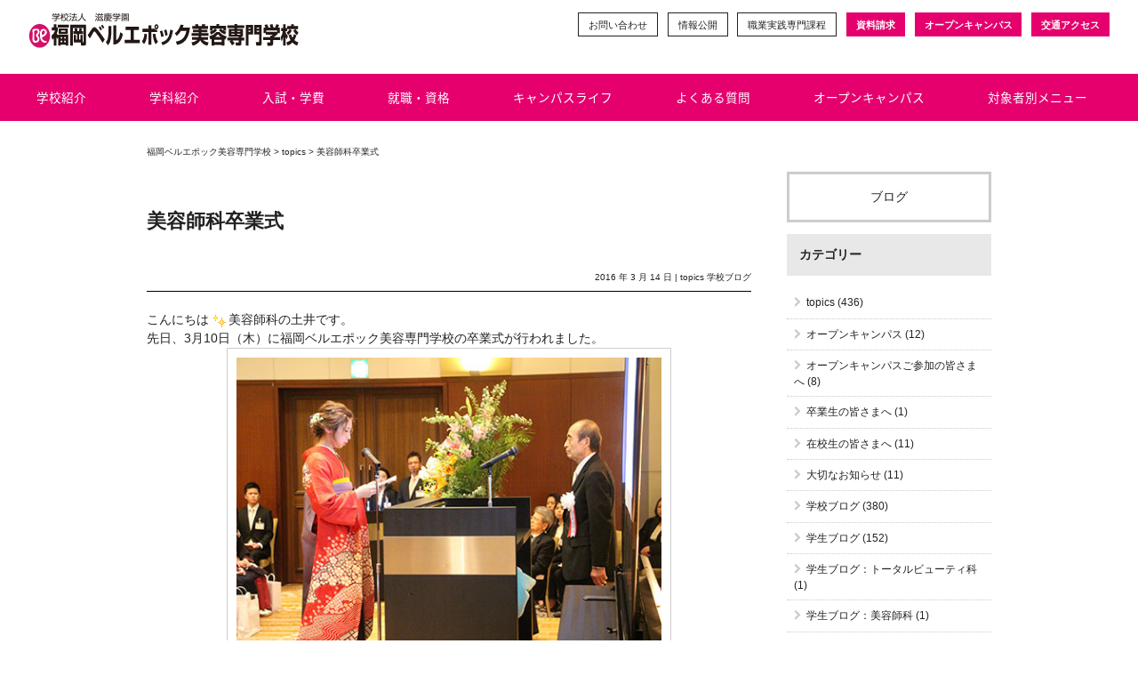

--- FILE ---
content_type: text/html; charset=UTF-8
request_url: https://www.fbe.ac.jp/archives/14508
body_size: 102595
content:



<!DOCTYPE html>
<html dir="ltr" lang="ja" prefix="og: https://ogp.me/ns#">
<head>
<meta charset="UTF-8">




<title>美容師科卒業式 | 福岡ベルエポック美容専門学校</title>
<!-- Google 構造化データ マークアップ支援ツールが生成したJSON-LDマークアップ -->
<script type="application/ld+json">
{
  "@context": "http://schema.org",
  "@type": "LocalBusiness",
  "name": "福岡ベルエポック美容専門学校",
  "telephone": "092-282-9100",
  "email": "ask@fbe.ac.jp",
  "address": {
	"@type": "PostalAddress",
	"streetAddress": "4-17",
	"addressLocality": "福岡市博多区大博町",
	"postalCode": "812-0033"
  },
  "url": "https://www.fbe.ac.jp/"
}
</script>
<meta name="description" content="こんにちは美容師科の土井です。 先日、3月10日（木）に福岡ベルエポック美容専門学校の卒業式が行われました。
滋慶グループの福岡地区にある専門学校と合同だったので、3000人規模の大きな卒業式になりました。 場所はヒルトン福岡シーホークで" />
<meta name="format-detection" content="telephone=no">
<link rel="shortcut icon" href="https://www.fbe.ac.jp/wp-content/themes/BSC-2018/img/common/favicon.ico" type="image/x-icon" />


<meta name="viewport" content="width=device-width,initial-scale=1">



<meta name="y_key" content="f7552414281c17ab">
<meta name="msvalidate.01" content="00F394A4B67B3430626773706C521332" />
<meta name="google-site-verification" content="6fwfYIt6-BQnqFW0Hjhk9gJzz5EiMsSJ_i9oA3kEt3M" />


<link href="https://maxcdn.bootstrapcdn.com/font-awesome/4.7.0/css/font-awesome.min.css" rel="stylesheet"><!--font awesome-->

<!-- typekit -->
<link rel="stylesheet" href="https://use.typekit.net/gkm7jiv.css">

<!-- Adobe Fonts -->
<script>
  (function(d) {
    var config = {
      kitId: 'fbv0sxq',
      scriptTimeout: 3000,
      async: true
    },
    h=d.documentElement,t=setTimeout(function(){h.className=h.className.replace(/\bwf-loading\b/g,"")+" wf-inactive";},config.scriptTimeout),tk=d.createElement("script"),f=false,s=d.getElementsByTagName("script")[0],a;h.className+=" wf-loading";tk.src='https://use.typekit.net/'+config.kitId+'.js';tk.async=true;tk.onload=tk.onreadystatechange=function(){a=this.readyState;if(f||a&&a!="complete"&&a!="loaded")return;f=true;clearTimeout(t);try{Typekit.load(config)}catch(e){}};s.parentNode.insertBefore(tk,s)
  })(document);
</script>


<link rel="alternate" type="application/rss+xml" title="福岡ベルエポック美容専門学校 RSS Feed" href="https://www.fbe.ac.jp/feed" />
<link rel="pingback" href="https://www.fbe.ac.jp/xmlrpc.php" />


<script src="https://ajax.googleapis.com/ajax/libs/jquery/3.2.1/jquery.min.js"></script>
<script src="https://webform-js.jikeigroup.net/KoikeciaScript/js/web/v1/koikecia.js"></script>




<script>
function animate($ani, $valPos) {
        if ($ani === 'fadeIn'||$ani === 'fadeInUp'||$ani === 'fadeInUp02'||$ani === 'fadeInUp03'||$ani === 'fadeInUp04'||$ani === 'fadeInUp05'||$ani === 'fadeInDown'||$ani === 'fadeInLeft'||$ani === 'fadeInRight') {
                $(".ani-" + $ani).css("opacity", "0");
        }

        $(".ani-" + $ani).each(function() {
                var imgPos = $(this).offset().top;
                var scroll = $(window).scrollTop();
                var windowHeight = $(window).height();

                if (scroll > imgPos - windowHeight + windowHeight / $valPos) {
                        $(this).addClass("animated " + $ani);
                }
				else {
                		//$(this).removeClass("animated " + $ani);
                }//ここはbelleではコメントアウトされていた
        });
}


jQuery(window).on('touchstart scroll', function(){
        //timerID;
        var timer = false;

        if (timer !== false) {
                clearTimeout(timer);
        }

        timer = setTimeout(function() {
        		animate('fadeIn','5');
				animate('fadeInUp','5');
				animate('fadeInUp02','5');
				animate('fadeInUp03','5');
				animate('fadeInUp04','5');
				animate('fadeInUp05','5');
                animate('fadeInDown','5');
                animate('fadeInLeft','5');
                animate('fadeInRight','5');
                animate('tada','4');
				animate('bounce','5');
				animate('swing','5');
        		animate('heartBeat','5');
				animate('flash','5');
        }, 100);
});
</script>





<!-- Twitter Card -->
<meta property="og:title" content="美容師科卒業式 | 福岡ベルエポック美容専門学校" />
<meta property="og:type" content="article" />
<meta property="og:url" content="" />
<meta property="og:image" content="https://www.fbe.ac.jp/wp-content/uploads/topics/2016/03/IMG_8608.jpg" />
<meta property="og:site_name"  content="福岡ベルエポック美容専門学校" />
<meta property="og:description" content="こんにちは美容師科の土井です。 先日、3月10日（木）に福岡ベルエポック美容専門学校の卒業式が行われました。
滋慶グループの福岡地区にある専門学校と合同だったので、3000人規模の大きな卒業式になりました。 場所はヒルトン福岡シーホークで" />
<meta name="twitter:card" content="summary" />
<meta name="twitter:site" content="@fukuoka_belle" /><meta name="twitter:title" content="美容師科卒業式 | 福岡ベルエポック美容専門学校" />
<meta name="twitter:url" content="" />
<meta name="twitter:description" content="こんにちは美容師科の土井です。 先日、3月10日（木）に福岡ベルエポック美容専門学校の卒業式が行われました。
滋慶グループの福岡地区にある専門学校と合同だったので、3000人規模の大きな卒業式になりました。 場所はヒルトン福岡シーホークで;" />
<meta name="twitter:image" content="https://www.fbe.ac.jp/wp-content/uploads/topics/2016/03/IMG_8608.jpg" />

<meta property="og:site_name" content="福岡ベルエポック美容専門学校" />

<!-- /Twitter Card -->

    



<script type="text/javascript">
$(function(){
	 	// #で始まるアンカーをクリックした場合に処理
	    $('a[href*="#scroll"]').click(function(){
	        var speed = 500; // スクロールスピード(ミリ秒)
	        var href= $(this).attr("href");
			var target = href.substring(href.indexOf("#"),href.length);
			// 移動先を数値で取得
	        var position = $(target).offset().top;
			// スムーススクロール
	        $("html, body").animate({scrollTop:position}, speed, "swing");
	        return false;
	    });
	});
</script>


<script type="text/javascript">
$(function() {
    var topBtn = $('#scroll_page-top');
    topBtn.hide();
    //スクロールが100に達したらボタン表示
    $(window).scroll(function () {
        if ($(this).scrollTop() > 100) {
            topBtn.fadeIn();
        } else {
            topBtn.fadeOut();
        }
    });
    //スクロールしてトップ
    topBtn.click(function () {
        $('body,html').animate({
            scrollTop: 0
        }, 500);
        return false;
    });
});
</script>


<!--matchHeight-->
<!--matchHeight-->


<link rel="stylesheet" type="text/css" href="https://www.fbe.ac.jp/wp-content/themes/BSC-2018/js/swipper/swiper.min.css">
<link rel="stylesheet" type="text/css" href="https://www.fbe.ac.jp/wp-content/themes/BSC-2018/js/swipper/swiper_custom.css">


<link rel="stylesheet" type="text/css" href="https://www.fbe.ac.jp/wp-content/themes/BSC-2018/js/fancybox/jquery.fancybox.min.css" />
<script type="text/javascript" src="https://www.fbe.ac.jp/wp-content/themes/BSC-2018/js/fancybox/jquery.fancybox.min.js"></script>

<script>
$(document).ready(function() {
	$('[data-fancybox-popup]').fancybox({
		toolbar  : false, // ツールバーの非表示
		arrows : false, // 矢印無し
		infobar : false, // 枚数表示無し
	});
});
</script>


<link rel="stylesheet" type="text/css" href="https://cdnjs.cloudflare.com/ajax/libs/Modaal/0.4.4/css/modaal.min.css">





<!-- Google Tag Manager -->

<script>(function(w,d,s,l,i){w[l]=w[l]||[];w[l].push({'gtm.start':
new Date().getTime(),event:'gtm.js'});var f=d.getElementsByTagName(s)[0],
j=d.createElement(s),dl=l!='dataLayer'?'&l='+l:'';j.async=true;j.src=
'https://www.googletagmanager.com/gtm.js?id='+i+dl;f.parentNode.insertBefore(j,f);
})(window,document,'script','dataLayer','GTM-W4B6D98');
</script>

<!-- End Google Tag Manager -->


<script>
  (function(i,s,o,g,r,a,m){i['GoogleAnalyticsObject']=r;i[r]=i[r]||function(){
  (i[r].q=i[r].q||[]).push(arguments)},i[r].l=1*new Date();a=s.createElement(o),
  m=s.getElementsByTagName(o)[0];a.async=1;a.src=g;m.parentNode.insertBefore(a,m)
  })(window,document,'script','//www.google-analytics.com/analytics.js','ga');

  ga('create', 'UA-5695259-1', 'auto');
  ga('send', 'pageview');

</script>

	<style>img:is([sizes="auto" i], [sizes^="auto," i]) { contain-intrinsic-size: 3000px 1500px }</style>
	
		<!-- All in One SEO 4.9.0 - aioseo.com -->
	<meta name="description" content="こんにちは美容師科の土井です。 先日、3月10日（木）に福岡ベルエポック美容専門学校の卒業式が行われました。" />
	<meta name="robots" content="max-image-preview:large" />
	<meta name="author" content="fbe"/>
	<link rel="canonical" href="https://www.fbe.ac.jp/archives/14508" />
	<meta name="generator" content="All in One SEO (AIOSEO) 4.9.0" />
		<meta property="og:locale" content="ja_JP" />
		<meta property="og:site_name" content="福岡ベルエポック美容専門学校 | 最新の美容・ファッション・ブライダルを福岡で一人ひとりに。美容師・ヘアメイク・ブライダルヘアメイク・ブライダル・ファッションアドバイザー・ビューティアドバイザー・エステティシャン・アイデザイナーを目指します。少人数制で一人ひとりが最先端の美容や現場を経験できる美容学校。" />
		<meta property="og:type" content="article" />
		<meta property="og:title" content="美容師科卒業式 | 福岡ベルエポック美容専門学校" />
		<meta property="og:description" content="こんにちは美容師科の土井です。 先日、3月10日（木）に福岡ベルエポック美容専門学校の卒業式が行われました。" />
		<meta property="og:url" content="https://www.fbe.ac.jp/archives/14508" />
		<meta property="article:published_time" content="2016-03-14T03:57:29+09:00" />
		<meta property="article:modified_time" content="2016-03-14T05:10:40+09:00" />
		<meta name="twitter:card" content="summary_large_image" />
		<meta name="twitter:title" content="美容師科卒業式 | 福岡ベルエポック美容専門学校" />
		<meta name="twitter:description" content="こんにちは美容師科の土井です。 先日、3月10日（木）に福岡ベルエポック美容専門学校の卒業式が行われました。" />
		<script type="application/ld+json" class="aioseo-schema">
			{"@context":"https:\/\/schema.org","@graph":[{"@type":"Article","@id":"https:\/\/www.fbe.ac.jp\/archives\/14508#article","name":"\u7f8e\u5bb9\u5e2b\u79d1\u5352\u696d\u5f0f | \u798f\u5ca1\u30d9\u30eb\u30a8\u30dd\u30c3\u30af\u7f8e\u5bb9\u5c02\u9580\u5b66\u6821","headline":"\u7f8e\u5bb9\u5e2b\u79d1\u5352\u696d\u5f0f","author":{"@id":"https:\/\/www.fbe.ac.jp\/archives\/author\/fbe#author"},"publisher":{"@id":"https:\/\/www.fbe.ac.jp\/#organization"},"image":{"@type":"ImageObject","url":"https:\/\/www.fbe.ac.jp\/wp-content\/uploads\/topics\/2016\/03\/IMG_8608.jpg","width":500,"height":333},"datePublished":"2016-03-14T12:57:29+09:00","dateModified":"2016-03-14T14:10:40+09:00","inLanguage":"ja","mainEntityOfPage":{"@id":"https:\/\/www.fbe.ac.jp\/archives\/14508#webpage"},"isPartOf":{"@id":"https:\/\/www.fbe.ac.jp\/archives\/14508#webpage"},"articleSection":"topics, \u5b66\u6821\u30d6\u30ed\u30b0"},{"@type":"BreadcrumbList","@id":"https:\/\/www.fbe.ac.jp\/archives\/14508#breadcrumblist","itemListElement":[{"@type":"ListItem","@id":"https:\/\/www.fbe.ac.jp#listItem","position":1,"name":"\u30db\u30fc\u30e0","item":"https:\/\/www.fbe.ac.jp","nextItem":{"@type":"ListItem","@id":"https:\/\/www.fbe.ac.jp\/archives\/category\/topics#listItem","name":"topics"}},{"@type":"ListItem","@id":"https:\/\/www.fbe.ac.jp\/archives\/category\/topics#listItem","position":2,"name":"topics","item":"https:\/\/www.fbe.ac.jp\/archives\/category\/topics","nextItem":{"@type":"ListItem","@id":"https:\/\/www.fbe.ac.jp\/archives\/14508#listItem","name":"\u7f8e\u5bb9\u5e2b\u79d1\u5352\u696d\u5f0f"},"previousItem":{"@type":"ListItem","@id":"https:\/\/www.fbe.ac.jp#listItem","name":"\u30db\u30fc\u30e0"}},{"@type":"ListItem","@id":"https:\/\/www.fbe.ac.jp\/archives\/14508#listItem","position":3,"name":"\u7f8e\u5bb9\u5e2b\u79d1\u5352\u696d\u5f0f","previousItem":{"@type":"ListItem","@id":"https:\/\/www.fbe.ac.jp\/archives\/category\/topics#listItem","name":"topics"}}]},{"@type":"Organization","@id":"https:\/\/www.fbe.ac.jp\/#organization","name":"\u798f\u5ca1\u30d9\u30eb\u30a8\u30dd\u30c3\u30af\u7f8e\u5bb9\u5c02\u9580\u5b66\u6821","description":"\u6700\u65b0\u306e\u7f8e\u5bb9\u30fb\u30d5\u30a1\u30c3\u30b7\u30e7\u30f3\u30fb\u30d6\u30e9\u30a4\u30c0\u30eb\u3092\u798f\u5ca1\u3067\u4e00\u4eba\u3072\u3068\u308a\u306b\u3002\u7f8e\u5bb9\u5e2b\u30fb\u30d8\u30a2\u30e1\u30a4\u30af\u30fb\u30d6\u30e9\u30a4\u30c0\u30eb\u30d8\u30a2\u30e1\u30a4\u30af\u30fb\u30d6\u30e9\u30a4\u30c0\u30eb\u30fb\u30d5\u30a1\u30c3\u30b7\u30e7\u30f3\u30a2\u30c9\u30d0\u30a4\u30b6\u30fc\u30fb\u30d3\u30e5\u30fc\u30c6\u30a3\u30a2\u30c9\u30d0\u30a4\u30b6\u30fc\u30fb\u30a8\u30b9\u30c6\u30c6\u30a3\u30b7\u30e3\u30f3\u30fb\u30a2\u30a4\u30c7\u30b6\u30a4\u30ca\u30fc\u3092\u76ee\u6307\u3057\u307e\u3059\u3002\u5c11\u4eba\u6570\u5236\u3067\u4e00\u4eba\u3072\u3068\u308a\u304c\u6700\u5148\u7aef\u306e\u7f8e\u5bb9\u3084\u73fe\u5834\u3092\u7d4c\u9a13\u3067\u304d\u308b\u7f8e\u5bb9\u5b66\u6821\u3002","url":"https:\/\/www.fbe.ac.jp\/"},{"@type":"Person","@id":"https:\/\/www.fbe.ac.jp\/archives\/author\/fbe#author","url":"https:\/\/www.fbe.ac.jp\/archives\/author\/fbe","name":"fbe"},{"@type":"WebPage","@id":"https:\/\/www.fbe.ac.jp\/archives\/14508#webpage","url":"https:\/\/www.fbe.ac.jp\/archives\/14508","name":"\u7f8e\u5bb9\u5e2b\u79d1\u5352\u696d\u5f0f | \u798f\u5ca1\u30d9\u30eb\u30a8\u30dd\u30c3\u30af\u7f8e\u5bb9\u5c02\u9580\u5b66\u6821","description":"\u3053\u3093\u306b\u3061\u306f\u7f8e\u5bb9\u5e2b\u79d1\u306e\u571f\u4e95\u3067\u3059\u3002 \u5148\u65e5\u30013\u670810\u65e5\uff08\u6728\uff09\u306b\u798f\u5ca1\u30d9\u30eb\u30a8\u30dd\u30c3\u30af\u7f8e\u5bb9\u5c02\u9580\u5b66\u6821\u306e\u5352\u696d\u5f0f\u304c\u884c\u308f\u308c\u307e\u3057\u305f\u3002","inLanguage":"ja","isPartOf":{"@id":"https:\/\/www.fbe.ac.jp\/#website"},"breadcrumb":{"@id":"https:\/\/www.fbe.ac.jp\/archives\/14508#breadcrumblist"},"author":{"@id":"https:\/\/www.fbe.ac.jp\/archives\/author\/fbe#author"},"creator":{"@id":"https:\/\/www.fbe.ac.jp\/archives\/author\/fbe#author"},"image":{"@type":"ImageObject","url":"https:\/\/www.fbe.ac.jp\/wp-content\/uploads\/topics\/2016\/03\/IMG_8608.jpg","@id":"https:\/\/www.fbe.ac.jp\/archives\/14508\/#mainImage","width":500,"height":333},"primaryImageOfPage":{"@id":"https:\/\/www.fbe.ac.jp\/archives\/14508#mainImage"},"datePublished":"2016-03-14T12:57:29+09:00","dateModified":"2016-03-14T14:10:40+09:00"},{"@type":"WebSite","@id":"https:\/\/www.fbe.ac.jp\/#website","url":"https:\/\/www.fbe.ac.jp\/","name":"\u798f\u5ca1\u30d9\u30eb\u30a8\u30dd\u30c3\u30af\u7f8e\u5bb9\u5c02\u9580\u5b66\u6821","description":"\u6700\u65b0\u306e\u7f8e\u5bb9\u30fb\u30d5\u30a1\u30c3\u30b7\u30e7\u30f3\u30fb\u30d6\u30e9\u30a4\u30c0\u30eb\u3092\u798f\u5ca1\u3067\u4e00\u4eba\u3072\u3068\u308a\u306b\u3002\u7f8e\u5bb9\u5e2b\u30fb\u30d8\u30a2\u30e1\u30a4\u30af\u30fb\u30d6\u30e9\u30a4\u30c0\u30eb\u30d8\u30a2\u30e1\u30a4\u30af\u30fb\u30d6\u30e9\u30a4\u30c0\u30eb\u30fb\u30d5\u30a1\u30c3\u30b7\u30e7\u30f3\u30a2\u30c9\u30d0\u30a4\u30b6\u30fc\u30fb\u30d3\u30e5\u30fc\u30c6\u30a3\u30a2\u30c9\u30d0\u30a4\u30b6\u30fc\u30fb\u30a8\u30b9\u30c6\u30c6\u30a3\u30b7\u30e3\u30f3\u30fb\u30a2\u30a4\u30c7\u30b6\u30a4\u30ca\u30fc\u3092\u76ee\u6307\u3057\u307e\u3059\u3002\u5c11\u4eba\u6570\u5236\u3067\u4e00\u4eba\u3072\u3068\u308a\u304c\u6700\u5148\u7aef\u306e\u7f8e\u5bb9\u3084\u73fe\u5834\u3092\u7d4c\u9a13\u3067\u304d\u308b\u7f8e\u5bb9\u5b66\u6821\u3002","inLanguage":"ja","publisher":{"@id":"https:\/\/www.fbe.ac.jp\/#organization"}}]}
		</script>
		<!-- All in One SEO -->

<link rel='dns-prefetch' href='//ajax.googleapis.com' />
<script type="text/javascript">
/* <![CDATA[ */
window._wpemojiSettings = {"baseUrl":"https:\/\/s.w.org\/images\/core\/emoji\/16.0.1\/72x72\/","ext":".png","svgUrl":"https:\/\/s.w.org\/images\/core\/emoji\/16.0.1\/svg\/","svgExt":".svg","source":{"concatemoji":"https:\/\/www.fbe.ac.jp\/wp-includes\/js\/wp-emoji-release.min.js?ver=6.8.3"}};
/*! This file is auto-generated */
!function(s,n){var o,i,e;function c(e){try{var t={supportTests:e,timestamp:(new Date).valueOf()};sessionStorage.setItem(o,JSON.stringify(t))}catch(e){}}function p(e,t,n){e.clearRect(0,0,e.canvas.width,e.canvas.height),e.fillText(t,0,0);var t=new Uint32Array(e.getImageData(0,0,e.canvas.width,e.canvas.height).data),a=(e.clearRect(0,0,e.canvas.width,e.canvas.height),e.fillText(n,0,0),new Uint32Array(e.getImageData(0,0,e.canvas.width,e.canvas.height).data));return t.every(function(e,t){return e===a[t]})}function u(e,t){e.clearRect(0,0,e.canvas.width,e.canvas.height),e.fillText(t,0,0);for(var n=e.getImageData(16,16,1,1),a=0;a<n.data.length;a++)if(0!==n.data[a])return!1;return!0}function f(e,t,n,a){switch(t){case"flag":return n(e,"\ud83c\udff3\ufe0f\u200d\u26a7\ufe0f","\ud83c\udff3\ufe0f\u200b\u26a7\ufe0f")?!1:!n(e,"\ud83c\udde8\ud83c\uddf6","\ud83c\udde8\u200b\ud83c\uddf6")&&!n(e,"\ud83c\udff4\udb40\udc67\udb40\udc62\udb40\udc65\udb40\udc6e\udb40\udc67\udb40\udc7f","\ud83c\udff4\u200b\udb40\udc67\u200b\udb40\udc62\u200b\udb40\udc65\u200b\udb40\udc6e\u200b\udb40\udc67\u200b\udb40\udc7f");case"emoji":return!a(e,"\ud83e\udedf")}return!1}function g(e,t,n,a){var r="undefined"!=typeof WorkerGlobalScope&&self instanceof WorkerGlobalScope?new OffscreenCanvas(300,150):s.createElement("canvas"),o=r.getContext("2d",{willReadFrequently:!0}),i=(o.textBaseline="top",o.font="600 32px Arial",{});return e.forEach(function(e){i[e]=t(o,e,n,a)}),i}function t(e){var t=s.createElement("script");t.src=e,t.defer=!0,s.head.appendChild(t)}"undefined"!=typeof Promise&&(o="wpEmojiSettingsSupports",i=["flag","emoji"],n.supports={everything:!0,everythingExceptFlag:!0},e=new Promise(function(e){s.addEventListener("DOMContentLoaded",e,{once:!0})}),new Promise(function(t){var n=function(){try{var e=JSON.parse(sessionStorage.getItem(o));if("object"==typeof e&&"number"==typeof e.timestamp&&(new Date).valueOf()<e.timestamp+604800&&"object"==typeof e.supportTests)return e.supportTests}catch(e){}return null}();if(!n){if("undefined"!=typeof Worker&&"undefined"!=typeof OffscreenCanvas&&"undefined"!=typeof URL&&URL.createObjectURL&&"undefined"!=typeof Blob)try{var e="postMessage("+g.toString()+"("+[JSON.stringify(i),f.toString(),p.toString(),u.toString()].join(",")+"));",a=new Blob([e],{type:"text/javascript"}),r=new Worker(URL.createObjectURL(a),{name:"wpTestEmojiSupports"});return void(r.onmessage=function(e){c(n=e.data),r.terminate(),t(n)})}catch(e){}c(n=g(i,f,p,u))}t(n)}).then(function(e){for(var t in e)n.supports[t]=e[t],n.supports.everything=n.supports.everything&&n.supports[t],"flag"!==t&&(n.supports.everythingExceptFlag=n.supports.everythingExceptFlag&&n.supports[t]);n.supports.everythingExceptFlag=n.supports.everythingExceptFlag&&!n.supports.flag,n.DOMReady=!1,n.readyCallback=function(){n.DOMReady=!0}}).then(function(){return e}).then(function(){var e;n.supports.everything||(n.readyCallback(),(e=n.source||{}).concatemoji?t(e.concatemoji):e.wpemoji&&e.twemoji&&(t(e.twemoji),t(e.wpemoji)))}))}((window,document),window._wpemojiSettings);
/* ]]> */
</script>
<link rel='stylesheet' id='style-css' href='https://www.fbe.ac.jp/wp-content/themes/BSC-2018/style.css?ver=1.0.0' type='text/css' media='all' />
<style id='wp-emoji-styles-inline-css' type='text/css'>

	img.wp-smiley, img.emoji {
		display: inline !important;
		border: none !important;
		box-shadow: none !important;
		height: 1em !important;
		width: 1em !important;
		margin: 0 0.07em !important;
		vertical-align: -0.1em !important;
		background: none !important;
		padding: 0 !important;
	}
</style>
<link rel='stylesheet' id='wp-block-library-css' href='https://www.fbe.ac.jp/wp-includes/css/dist/block-library/style.min.css?ver=6.8.3' type='text/css' media='all' />
<style id='classic-theme-styles-inline-css' type='text/css'>
/*! This file is auto-generated */
.wp-block-button__link{color:#fff;background-color:#32373c;border-radius:9999px;box-shadow:none;text-decoration:none;padding:calc(.667em + 2px) calc(1.333em + 2px);font-size:1.125em}.wp-block-file__button{background:#32373c;color:#fff;text-decoration:none}
</style>
<link rel='stylesheet' id='aioseo/css/src/vue/standalone/blocks/table-of-contents/global.scss-css' href='https://www.fbe.ac.jp/wp-content/plugins/all-in-one-seo-pack/dist/Lite/assets/css/table-of-contents/global.e90f6d47.css?ver=4.9.0' type='text/css' media='all' />
<style id='global-styles-inline-css' type='text/css'>
:root{--wp--preset--aspect-ratio--square: 1;--wp--preset--aspect-ratio--4-3: 4/3;--wp--preset--aspect-ratio--3-4: 3/4;--wp--preset--aspect-ratio--3-2: 3/2;--wp--preset--aspect-ratio--2-3: 2/3;--wp--preset--aspect-ratio--16-9: 16/9;--wp--preset--aspect-ratio--9-16: 9/16;--wp--preset--color--black: #000000;--wp--preset--color--cyan-bluish-gray: #abb8c3;--wp--preset--color--white: #ffffff;--wp--preset--color--pale-pink: #f78da7;--wp--preset--color--vivid-red: #cf2e2e;--wp--preset--color--luminous-vivid-orange: #ff6900;--wp--preset--color--luminous-vivid-amber: #fcb900;--wp--preset--color--light-green-cyan: #7bdcb5;--wp--preset--color--vivid-green-cyan: #00d084;--wp--preset--color--pale-cyan-blue: #8ed1fc;--wp--preset--color--vivid-cyan-blue: #0693e3;--wp--preset--color--vivid-purple: #9b51e0;--wp--preset--gradient--vivid-cyan-blue-to-vivid-purple: linear-gradient(135deg,rgba(6,147,227,1) 0%,rgb(155,81,224) 100%);--wp--preset--gradient--light-green-cyan-to-vivid-green-cyan: linear-gradient(135deg,rgb(122,220,180) 0%,rgb(0,208,130) 100%);--wp--preset--gradient--luminous-vivid-amber-to-luminous-vivid-orange: linear-gradient(135deg,rgba(252,185,0,1) 0%,rgba(255,105,0,1) 100%);--wp--preset--gradient--luminous-vivid-orange-to-vivid-red: linear-gradient(135deg,rgba(255,105,0,1) 0%,rgb(207,46,46) 100%);--wp--preset--gradient--very-light-gray-to-cyan-bluish-gray: linear-gradient(135deg,rgb(238,238,238) 0%,rgb(169,184,195) 100%);--wp--preset--gradient--cool-to-warm-spectrum: linear-gradient(135deg,rgb(74,234,220) 0%,rgb(151,120,209) 20%,rgb(207,42,186) 40%,rgb(238,44,130) 60%,rgb(251,105,98) 80%,rgb(254,248,76) 100%);--wp--preset--gradient--blush-light-purple: linear-gradient(135deg,rgb(255,206,236) 0%,rgb(152,150,240) 100%);--wp--preset--gradient--blush-bordeaux: linear-gradient(135deg,rgb(254,205,165) 0%,rgb(254,45,45) 50%,rgb(107,0,62) 100%);--wp--preset--gradient--luminous-dusk: linear-gradient(135deg,rgb(255,203,112) 0%,rgb(199,81,192) 50%,rgb(65,88,208) 100%);--wp--preset--gradient--pale-ocean: linear-gradient(135deg,rgb(255,245,203) 0%,rgb(182,227,212) 50%,rgb(51,167,181) 100%);--wp--preset--gradient--electric-grass: linear-gradient(135deg,rgb(202,248,128) 0%,rgb(113,206,126) 100%);--wp--preset--gradient--midnight: linear-gradient(135deg,rgb(2,3,129) 0%,rgb(40,116,252) 100%);--wp--preset--font-size--small: 13px;--wp--preset--font-size--medium: 20px;--wp--preset--font-size--large: 36px;--wp--preset--font-size--x-large: 42px;--wp--preset--spacing--20: 0.44rem;--wp--preset--spacing--30: 0.67rem;--wp--preset--spacing--40: 1rem;--wp--preset--spacing--50: 1.5rem;--wp--preset--spacing--60: 2.25rem;--wp--preset--spacing--70: 3.38rem;--wp--preset--spacing--80: 5.06rem;--wp--preset--shadow--natural: 6px 6px 9px rgba(0, 0, 0, 0.2);--wp--preset--shadow--deep: 12px 12px 50px rgba(0, 0, 0, 0.4);--wp--preset--shadow--sharp: 6px 6px 0px rgba(0, 0, 0, 0.2);--wp--preset--shadow--outlined: 6px 6px 0px -3px rgba(255, 255, 255, 1), 6px 6px rgba(0, 0, 0, 1);--wp--preset--shadow--crisp: 6px 6px 0px rgba(0, 0, 0, 1);}:where(.is-layout-flex){gap: 0.5em;}:where(.is-layout-grid){gap: 0.5em;}body .is-layout-flex{display: flex;}.is-layout-flex{flex-wrap: wrap;align-items: center;}.is-layout-flex > :is(*, div){margin: 0;}body .is-layout-grid{display: grid;}.is-layout-grid > :is(*, div){margin: 0;}:where(.wp-block-columns.is-layout-flex){gap: 2em;}:where(.wp-block-columns.is-layout-grid){gap: 2em;}:where(.wp-block-post-template.is-layout-flex){gap: 1.25em;}:where(.wp-block-post-template.is-layout-grid){gap: 1.25em;}.has-black-color{color: var(--wp--preset--color--black) !important;}.has-cyan-bluish-gray-color{color: var(--wp--preset--color--cyan-bluish-gray) !important;}.has-white-color{color: var(--wp--preset--color--white) !important;}.has-pale-pink-color{color: var(--wp--preset--color--pale-pink) !important;}.has-vivid-red-color{color: var(--wp--preset--color--vivid-red) !important;}.has-luminous-vivid-orange-color{color: var(--wp--preset--color--luminous-vivid-orange) !important;}.has-luminous-vivid-amber-color{color: var(--wp--preset--color--luminous-vivid-amber) !important;}.has-light-green-cyan-color{color: var(--wp--preset--color--light-green-cyan) !important;}.has-vivid-green-cyan-color{color: var(--wp--preset--color--vivid-green-cyan) !important;}.has-pale-cyan-blue-color{color: var(--wp--preset--color--pale-cyan-blue) !important;}.has-vivid-cyan-blue-color{color: var(--wp--preset--color--vivid-cyan-blue) !important;}.has-vivid-purple-color{color: var(--wp--preset--color--vivid-purple) !important;}.has-black-background-color{background-color: var(--wp--preset--color--black) !important;}.has-cyan-bluish-gray-background-color{background-color: var(--wp--preset--color--cyan-bluish-gray) !important;}.has-white-background-color{background-color: var(--wp--preset--color--white) !important;}.has-pale-pink-background-color{background-color: var(--wp--preset--color--pale-pink) !important;}.has-vivid-red-background-color{background-color: var(--wp--preset--color--vivid-red) !important;}.has-luminous-vivid-orange-background-color{background-color: var(--wp--preset--color--luminous-vivid-orange) !important;}.has-luminous-vivid-amber-background-color{background-color: var(--wp--preset--color--luminous-vivid-amber) !important;}.has-light-green-cyan-background-color{background-color: var(--wp--preset--color--light-green-cyan) !important;}.has-vivid-green-cyan-background-color{background-color: var(--wp--preset--color--vivid-green-cyan) !important;}.has-pale-cyan-blue-background-color{background-color: var(--wp--preset--color--pale-cyan-blue) !important;}.has-vivid-cyan-blue-background-color{background-color: var(--wp--preset--color--vivid-cyan-blue) !important;}.has-vivid-purple-background-color{background-color: var(--wp--preset--color--vivid-purple) !important;}.has-black-border-color{border-color: var(--wp--preset--color--black) !important;}.has-cyan-bluish-gray-border-color{border-color: var(--wp--preset--color--cyan-bluish-gray) !important;}.has-white-border-color{border-color: var(--wp--preset--color--white) !important;}.has-pale-pink-border-color{border-color: var(--wp--preset--color--pale-pink) !important;}.has-vivid-red-border-color{border-color: var(--wp--preset--color--vivid-red) !important;}.has-luminous-vivid-orange-border-color{border-color: var(--wp--preset--color--luminous-vivid-orange) !important;}.has-luminous-vivid-amber-border-color{border-color: var(--wp--preset--color--luminous-vivid-amber) !important;}.has-light-green-cyan-border-color{border-color: var(--wp--preset--color--light-green-cyan) !important;}.has-vivid-green-cyan-border-color{border-color: var(--wp--preset--color--vivid-green-cyan) !important;}.has-pale-cyan-blue-border-color{border-color: var(--wp--preset--color--pale-cyan-blue) !important;}.has-vivid-cyan-blue-border-color{border-color: var(--wp--preset--color--vivid-cyan-blue) !important;}.has-vivid-purple-border-color{border-color: var(--wp--preset--color--vivid-purple) !important;}.has-vivid-cyan-blue-to-vivid-purple-gradient-background{background: var(--wp--preset--gradient--vivid-cyan-blue-to-vivid-purple) !important;}.has-light-green-cyan-to-vivid-green-cyan-gradient-background{background: var(--wp--preset--gradient--light-green-cyan-to-vivid-green-cyan) !important;}.has-luminous-vivid-amber-to-luminous-vivid-orange-gradient-background{background: var(--wp--preset--gradient--luminous-vivid-amber-to-luminous-vivid-orange) !important;}.has-luminous-vivid-orange-to-vivid-red-gradient-background{background: var(--wp--preset--gradient--luminous-vivid-orange-to-vivid-red) !important;}.has-very-light-gray-to-cyan-bluish-gray-gradient-background{background: var(--wp--preset--gradient--very-light-gray-to-cyan-bluish-gray) !important;}.has-cool-to-warm-spectrum-gradient-background{background: var(--wp--preset--gradient--cool-to-warm-spectrum) !important;}.has-blush-light-purple-gradient-background{background: var(--wp--preset--gradient--blush-light-purple) !important;}.has-blush-bordeaux-gradient-background{background: var(--wp--preset--gradient--blush-bordeaux) !important;}.has-luminous-dusk-gradient-background{background: var(--wp--preset--gradient--luminous-dusk) !important;}.has-pale-ocean-gradient-background{background: var(--wp--preset--gradient--pale-ocean) !important;}.has-electric-grass-gradient-background{background: var(--wp--preset--gradient--electric-grass) !important;}.has-midnight-gradient-background{background: var(--wp--preset--gradient--midnight) !important;}.has-small-font-size{font-size: var(--wp--preset--font-size--small) !important;}.has-medium-font-size{font-size: var(--wp--preset--font-size--medium) !important;}.has-large-font-size{font-size: var(--wp--preset--font-size--large) !important;}.has-x-large-font-size{font-size: var(--wp--preset--font-size--x-large) !important;}
:where(.wp-block-post-template.is-layout-flex){gap: 1.25em;}:where(.wp-block-post-template.is-layout-grid){gap: 1.25em;}
:where(.wp-block-columns.is-layout-flex){gap: 2em;}:where(.wp-block-columns.is-layout-grid){gap: 2em;}
:root :where(.wp-block-pullquote){font-size: 1.5em;line-height: 1.6;}
</style>
<link rel='stylesheet' id='wp-pagenavi-css' href='https://www.fbe.ac.jp/wp-content/plugins/wp-pagenavi/pagenavi-css.css?ver=2.70' type='text/css' media='all' />
<script type="text/javascript" src="//ajax.googleapis.com/ajax/libs/jquery/1.12.1/jquery.min.js?ver=1.7.1" id="jquery-js"></script>
<link rel="https://api.w.org/" href="https://www.fbe.ac.jp/wp-json/" /><link rel="alternate" title="JSON" type="application/json" href="https://www.fbe.ac.jp/wp-json/wp/v2/posts/14508" /><link rel="EditURI" type="application/rsd+xml" title="RSD" href="https://www.fbe.ac.jp/xmlrpc.php?rsd" />
<meta name="generator" content="WordPress 6.8.3" />
<link rel='shortlink' href='https://www.fbe.ac.jp/?p=14508' />
<link rel="alternate" title="oEmbed (JSON)" type="application/json+oembed" href="https://www.fbe.ac.jp/wp-json/oembed/1.0/embed?url=https%3A%2F%2Fwww.fbe.ac.jp%2Farchives%2F14508" />
<link rel="alternate" title="oEmbed (XML)" type="text/xml+oembed" href="https://www.fbe.ac.jp/wp-json/oembed/1.0/embed?url=https%3A%2F%2Fwww.fbe.ac.jp%2Farchives%2F14508&#038;format=xml" />
<link rel="icon" href="https://www.fbe.ac.jp/wp-content/uploads/topics/2023/06/cropped-favicon-32x32.png" sizes="32x32" />
<link rel="icon" href="https://www.fbe.ac.jp/wp-content/uploads/topics/2023/06/cropped-favicon-192x192.png" sizes="192x192" />
<link rel="apple-touch-icon" href="https://www.fbe.ac.jp/wp-content/uploads/topics/2023/06/cropped-favicon-180x180.png" />
<meta name="msapplication-TileImage" content="https://www.fbe.ac.jp/wp-content/uploads/topics/2023/06/cropped-favicon-270x270.png" />

</head>


<body class="wp-singular post-template-default single single-post postid-14508 single-format-standard wp-theme-BSC-2018 appear"><!--キャッシュ対策・少ししたらappear消す-->

<!--トップのみローディング-->
<!--//トップのみローディング-->

<!-- Google Tag Manager (noscript) -->

<noscript><iframe src="https://www.googletagmanager.com/ns.html?id=GTM-W4B6D98"
height="0" width="0" style="display:none;visibility:hidden"></iframe></noscript>

<!-- End Google Tag Manager (noscript) -->

<!--ローディングのjs等記述ここから-->
<!-- splash.js ここから-->
<!-- splash__wrap -->

<!--//ローディングのjs等記述ここまで-->

<!--<div id="container">--><!--ローディングのためのcontainer 閉じタグはfooter-->

<!-- 左サイドの縦英語含めたMVエリア -->
	<div class="header_backimgbox">

		<header class="header" id="scroll_header">
			<div class="header__title-logo">

				<ul class="col__wrap w--95">

					<li class="col--pc-3">
						<h1 class="site-title"><a href="https://www.fbe.ac.jp"><img class="w--100 va--bottom" src="https://www.fbe.ac.jp/wp-content/themes/BSC-2018/img/common/school-logo--japbk.svg" alt="福岡ベルエポック美容専門学校" /></a></h1>
					</li>
					<li class="col--pc-9">
						<div class="submenubox">
							<p class="submenu--base submenu--display01"><a href="mailto:ask@fbe.ac.jp">お問い合わせ</a></p>
							<p class="submenu--base submenu--display01"><a href="https://www.fbe.ac.jp/concept/jyouhou">情報公開</a></p>
							<p class="submenu--base submenu--display01"><a href="https://www.fbe.ac.jp/concept/syokugyo">職業実践専門課程</a></p>
							<p class="submenu--base submenu--display02"><a href="https://www.fbe.ac.jp/form/form_shiryo_input">資料請求</a></p>
							<p class="submenu--base submenu--display02"><a href="https://www.fbe.ac.jp/taiken">オープンキャンパス</a></p>
							<p class="submenu--base submenu--display02"><a href="https://www.fbe.ac.jp/concept/access">交通アクセス</a></p>
						</div>
					</li>

				</ul>

					
				<nav class="pcnav__wrap">
					<ul class="mainmenubox">

						<li class="pcnav__p"><a href="https://www.fbe.ac.jp/concept"><span>学校紹介</span></a>
													<ul class="pcnav__cwrap pcnav__cwrap--full">
								<li>
									<ul class="pcnav_clist col__wrap">
																			<li class="col--4"><a href="https://www.fbe.ac.jp/concept/feature">福岡ベルが選ばれる理由</a></li>
																			<li class="col--4"><a href="https://www.fbe.ac.jp/concept/collaboration">業界コラボレーション</a></li>
																			<li class="col--4"><a href="https://www.fbe.ac.jp/concept/topsalon">トップゼミ</a></li>
																			<li class="col--4"><a href="https://www.fbe.ac.jp/concept/korean_program">韓国プログラム</a></li>
																			<li class="col--4"><a href="https://www.fbe.ac.jp/concept/tokyo_training">東京研修</a></li>
																			<li class="col--4"><a href="https://www.fbe.ac.jp/concept/success">卒業生サクセスストーリー</a></li>
																			<li class="col--4"><a href="https://www.fbe.ac.jp/concept/sns_skill">SNS発信力</a></li>
																			<li class="col--4"><a href="https://www.fbe.ac.jp/concept/support">安心のサポートシステム</a></li>
																			<li class="col--4"><a href="https://www.fbe.ac.jp/concept/ict">ICT教育</a></li>
																			<li class="col--4"><a href="https://www.fbe.ac.jp/concept/shigoto">福岡ベルエポックでめざせる職業</a></li>
																			<li class="col--4"><a href="https://www.fbe.ac.jp/concept/obog_voice">OB・OGメッセージ</a></li>
																			<li class="col--4"><a href="https://www.fbe.ac.jp/concept/sisetu">校舎・設備</a></li>
																			<li class="col--4"><a href="https://www.fbe.ac.jp/concept/graduates">入学者出身校一覧</a></li>
																			<li class="col--4"><a href="https://www.fbe.ac.jp/concept/bellenetwork">ベルグループネットワーク</a></li>
																			<li class="col--4"><a href="https://www.fbe.ac.jp/concept/access">交通アクセス</a></li>
																			<li class="col--4"><a href="https://www.fbe.ac.jp/concept/jyouhou">情報公開について</a></li>
																			<li class="col--4"><a href="https://www.fbe.ac.jp/concept/syokugyo">文部科学省が認める職業実践専門課程認定校</a></li>
																		</ul>
								</li>
							</ul>
						</li>

						<li class="pcnav__p"><a href="https://www.fbe.ac.jp/gakka"><span>学科紹介</span></a>
							<ul class="pcnav__cwrap pcnav__cwrap--full col__wrap">
							<li>
								<ul class="pcnav_clist col__wrap">
								<li class="col--4">
									<ul>
										<li class="img"><a href="https://www.fbe.ac.jp/gakka/biyo"><img src="https://www.fbe.ac.jp/wp-content/themes/BSC-2018/img/gakka/course_hs.webp" alt="美容師科" width="750" height="350"></a></li>
										<li class="pcnav_gakkatitle"><a href="https://www.fbe.ac.jp/gakka/biyo">美容師科</a></li>
																			</ul>
								</li>
								<li class="col--4">
									<ul>
										<li class="img"><a href="https://www.fbe.ac.jp/gakka/hair_make"><img src="https://www.fbe.ac.jp/wp-content/themes/BSC-2018/img/gakka/course_hm.webp" alt="ヘアメイク科" width="750" height="350"></a></li>
										<li class="pcnav_gakkatitle"><a href="https://www.fbe.ac.jp/gakka/hair_make">ヘアメイク科</a></li>
									</ul>
								</li>
								<li class="col--4">
									<ul>
										<li class="img"><a href="https://www.fbe.ac.jp/gakka/totalbeauty"><img src="https://www.fbe.ac.jp/wp-content/themes/BSC-2018/img/gakka/course_tb.webp" alt="トータルビューティ科" width="750" height="350"></a></li>
										<li class="pcnav_gakkatitle"><a href="https://www.fbe.ac.jp/gakka/totalbeauty">トータルビューティ科</a></li>
																			</ul>
								</li>

																<li class="col--4">
									<ul>
										<li class="img"><a href="https://www.fbe.ac.jp/gakka/wschool"><img src="https://www.fbe.ac.jp/wp-content/themes/BSC-2018/img/gakka/course_wschool.jpg" alt="美容師免許プラン" width="750" height="350"></a></li>
										<li class="pcnav_gakkatitle"><a href="https://www.fbe.ac.jp/gakka/wschool">美容師免許プラン</a></li>
									</ul>
								</li>
								<li class="col--4">
									<ul>
										<li class="img"><a href="https://www.fbe.ac.jp/koutou"><img src="https://www.fbe.ac.jp/wp-content/themes/BSC-2018/img/gakka/course_koutou.webp" alt="高等課程 美容科" width="750" height="350"></a></li>
										<li class="pcnav_gakkatitle"><a href="https://www.fbe.ac.jp/koutou">高等課程 美容科</a></li>
									</ul>
								</li>
							</ul><!-------//pcnav_clist col__wrap------->
							</li><!------//pcnav__cwrap pcnav__cwrap--full col__wrap li---------->
							</ul><!------//pcnav__cwrap pcnav__cwrap--full col__wrap---------->
						</li><!------//pcnav__p------->


						<li class="pcnav__p"><a href="https://www.fbe.ac.jp/bosyu"><span>入試・学費</span></a>
													<ul class="pcnav__cwrap pcnav__cwrap--full">
								<li>
									<ul class="pcnav_clist col__wrap">
										<li class="col--4"><a href="https://www.fbe.ac.jp/bosyu/bosyu01">募集要項</a></li>
										<li class="col--4"><a href="https://www.fbe.ac.jp/bosyu/bosyu03">募集要項（美容師科通信課程）</a></li>
										<li class="col--4"><a href="https://www.fbe.ac.jp/bosyu/ao">総合型選抜（AO入試）</a></li>
										<!-- <li class="col--4"><a href="https://www.fbe.ac.jp/bosyu/ao_interview">AO入試でベルエポックに入学した先輩たち</a></li> -->
										<li class="col--4"><a href="https://www.fbe.ac.jp/bosyu/net_syutsugan">ネット出願</a></li>
										<li class="col--4"><a href="https://www.fbe.ac.jp/bosyu/tokutaisei">特待生制度について</a></li>
										<li class="col--4"><a href="https://www.fbe.ac.jp/bosyu/tokutai_message">特待生メッセージ</a></li>
										<li class="col--4"><a href="https://www.fbe.ac.jp/bosyu/gakuhi">学費サポートシステム</a></li>
																																							</ul>
								</li>
							</ul>
						</li>

						<li class="pcnav__p"><a href="https://www.fbe.ac.jp/shushoku_shikaku"><span>就職・資格</span></a>
														<ul class="pcnav__cwrap pcnav__cwrap--full">
								<li>
									<ul class="pcnav_clist col__wrap">
																			<li class="col--4"><a href="https://www.fbe.ac.jp/shushoku_shikaku/naitei">続々決定！今年度内定者情報</a></li>
																			<li class="col--4"><a href="https://www.fbe.ac.jp/shushoku_shikaku/shikaku">九州トップクラスの資格取得実績</a></li>
																			<li class="col--4"><a href="https://www.fbe.ac.jp/shushoku_shikaku/shushoku">就職サポート</a></li>
																			<li class="col--4"><a href="https://www.fbe.ac.jp/shushoku_shikaku/naitei2024">2024年度 就職実績</a></li>
																			<li class="col--4"><a href="https://www.fbe.ac.jp/shushoku_shikaku/naitei2023">2023年度 就職実績</a></li>
																		</ul>
								</li>
							</ul>
						</li>

						<li class="pcnav__p"><a href="https://www.fbe.ac.jp/campuslife"><span>キャンパスライフ</span></a>
													<ul class="pcnav__cwrap pcnav__cwrap--full">
								<li>
									<ul class="pcnav_clist col__wrap">
										<li class="col--4"><a href="https://www.fbe.ac.jp/campuslife/schedule">年間学校行事</a></li>
										<li class="col--4"><a href="https://www.fbe.ac.jp/campuslife/koreasnap">BELLE SNAP TOUR! in 韓国</a></li>
										<li class="col--4"><a href="https://www.fbe.ac.jp/campuslife/snap">STUDENT SNAP</a></li>
																				<li class="col--4"><a href="https://www.fbe.ac.jp/campuslife/heim">ひとり暮らし・生活サポート</a></li>
																													</ul>
								</li>
							</ul>
						</li>

						<li class="pcnav__p"><a href="https://www.fbe.ac.jp/faq"><span>よくある質問</span></a>
													</li>

						<li class="pcnav__p"><a href="https://www.fbe.ac.jp/taiken"><span>オープンキャンパス</span></a>
							<ul class="pcnav__cwrap pcnav__cwrap--full">
								<li>
									<ul class="pcnav_clist col__wrap">
										<li class="col--4"><a href="https://www.fbe.ac.jp/taiken/online">WEBオープンキャンパス</a></li>
										<li class="col--4"><a href="https://www.fbe.ac.jp/taiken/online/online_setsumei">YouTubeオンライン説明会</a></li>
										<li class="col--4"><a href="https://www.fbe.ac.jp/taiken/guidance">出張オープンキャンパス＆保護者説明会</a></li>
										<li class="col--4"><a href="https://www.fbe.ac.jp/taiken/tokutai">実技特待生講座</a></li>
																														<li class="col--4"><a href="https://www.fbe.ac.jp/taiken/kobetsu_soudan">60分オープンキャンパス・入試個別相談会</a></li>
																				<li class="col--4"><a href="https://www.fbe.ac.jp/kou2">高校1・2年生のための進路選びガイド</a></li>
																				<li class="col--4"><a href="https://www.fbe.ac.jp/taiken#scroll_trnsfee">交通費補助</a></li>
									</ul>
								</li>
							</ul>
						</li>

						<li class="pcnav__p"><span>対象者別メニュー</span>
							<ul class="pcnav__cwrap pcnav__cwrap--full" style="right:0;">
								<li>
									<ul class="pcnav_clist col__wrap">
										<li class="col--4"><a href="https://www.fbe.ac.jp/kou2">高校1・2年生の方へ</a></li>
																				<li class="col--4"><a href="https://www.fbe.ac.jp/syakai">社会人の方へ(再進学)</a></li>
										<li class="col--4"><a href="https://www.fbe.ac.jp/koutou">中学生の方へ(高等課程)</a></li>
										<li class="col--4"><a href="https://www.fbe.ac.jp/hogosya">保護者の方へ</a></li>
										<li class="col--4"><a href="https://www.fbe.ac.jp/teacher">高等学校の先生方へ</a></li>
										<li class="col--4"><a href="https://www.fbe.ac.jp/sotugyo">本校卒業生の方へ</a></li>
										<li class="col--4"><a href="https://www.fbe.ac.jp/zaikou_syoumei">在校生 証明書発行について</a></li>
										<li class="col--4"><a href="https://www.fbe.ac.jp/zaikou_jusho">新入生の住所変更届の提出のお願い</a></li>
										<li class="col--4"><a href="https://www.fbe.ac.jp/kigyo">企業の方へ</a></li>
										<li class="col--4"><a href="https://www.fbe.ac.jp/koushi_bosyu">講師希望の方へ</a></li>
									</ul>
								</li>
							</ul>
						</li>
					</ul>
				</nav>
			</div><!-- .header__title-logo -->
		</header><!--/ .header #header -->


		

	</div><!-- .header_backimgbox -->



<main class="main">

<div id="entry-wrap" class="entry-wrap">


	<div id="breadcrumb" class="bead--950 MB--10 PR--0 PL--0">
		<!-- Breadcrumb NavXT 7.4.1 -->
<a title="Go to 福岡ベルエポック美容専門学校." href="https://www.fbe.ac.jp" class="home">福岡ベルエポック美容専門学校</a> &gt; <span property="itemListElement" typeof="ListItem"><a property="item" typeof="WebPage" title="Go to the topics カテゴリー archives." href="https://www.fbe.ac.jp/archives/category/topics" class="taxonomy category" ><span property="name">topics</span></a><meta property="position" content="2"></span> &gt; 美容師科卒業式	</div><!--/ breadcrumb -->




	<div id="content" class="column2 clearfix">

		<div id="content-main">

			<section class="unit680 MT--sp-50 PB--pc-50 PB--sp-30">






				<h2 class="single-post__title"><a href="https://www.fbe.ac.jp/archives/14508">美容師科卒業式</a></h2>
				<p class="singleheader">2016 年 3 月 14 日 | <a href="https://www.fbe.ac.jp/archives/category/topics" rel="category tag">topics</a> <a href="https://www.fbe.ac.jp/archives/category/gakkoblog" rel="category tag">学校ブログ</a></p>


<p>こんにちは<img decoding="async" style="margin-left: 3px; margin-right: 3px; vertical-align: middle;" alt="" src="https://www.fbe.ac.jp/wp-content/plugins/typepad-emoji-for-tinymce/icons/09/shine.gif" width="16" height="16" />美容師科の土井です。 <br />先日、3月10日（木）に福岡ベルエポック美容専門学校の卒業式が行われました。</p>
<p><a href="https://www.fbe.ac.jp/wp-content/uploads/topics/2016/03/IMG_8608.jpg"><img fetchpriority="high" decoding="async" class="aligncenter size-full wp-image-14509" alt="IMG_8608" src="https://www.fbe.ac.jp/wp-content/uploads/topics/2016/03/IMG_8608.jpg" width="500" height="333" srcset="https://www.fbe.ac.jp/wp-content/uploads/topics/2016/03/IMG_8608.jpg 500w, https://www.fbe.ac.jp/wp-content/uploads/topics/2016/03/IMG_8608-300x199.jpg 300w" sizes="(max-width: 500px) 100vw, 500px" /></a><br />滋慶グループの福岡地区にある専門学校と合同だったので、3000人規模の大きな卒業式になりました。 <br />場所はヒルトン福岡シーホークで、ものすごく盛大な式になりました<img decoding="async" style="margin-left: 3px; margin-right: 3px; vertical-align: middle;" alt="" src="https://www.fbe.ac.jp/wp-content/plugins/typepad-emoji-for-tinymce/icons/10/sign03.gif" width="16" height="16" /></p>
<p><a href="https://www.fbe.ac.jp/wp-content/uploads/topics/2016/03/IMG_9448.jpg"><img loading="lazy" decoding="async" class="aligncenter size-full wp-image-14512" alt="IMG_9448" src="https://www.fbe.ac.jp/wp-content/uploads/topics/2016/03/IMG_9448.jpg" width="500" height="375" srcset="https://www.fbe.ac.jp/wp-content/uploads/topics/2016/03/IMG_9448.jpg 500w, https://www.fbe.ac.jp/wp-content/uploads/topics/2016/03/IMG_9448-300x225.jpg 300w, https://www.fbe.ac.jp/wp-content/uploads/topics/2016/03/IMG_9448-200x150.jpg 200w" sizes="auto, (max-width: 500px) 100vw, 500px" /></a><br />1部はグループ校での式典で、卒業証書授与から、各種表彰まで、滞りなく進み、2部の各学校での式典は <br />みんなが涙する感動のシーンがあったりと、職員の先生方ももらい泣きしていました<img loading="lazy" decoding="async" style="margin-left: 3px; margin-right: 3px; vertical-align: middle;" alt="" src="https://www.fbe.ac.jp/wp-content/plugins/typepad-emoji-for-tinymce/icons/07/weep.gif" width="16" height="16" /></p>
<p><a href="https://www.fbe.ac.jp/wp-content/uploads/topics/2016/03/IMG_8593.jpg"><img loading="lazy" decoding="async" class="aligncenter size-full wp-image-14513" alt="IMG_8593" src="https://www.fbe.ac.jp/wp-content/uploads/topics/2016/03/IMG_8593.jpg" width="500" height="333" srcset="https://www.fbe.ac.jp/wp-content/uploads/topics/2016/03/IMG_8593.jpg 500w, https://www.fbe.ac.jp/wp-content/uploads/topics/2016/03/IMG_8593-300x199.jpg 300w" sizes="auto, (max-width: 500px) 100vw, 500px" /></a><br />3部の謝恩会では、2年間の思い出の写真がスクリーンに流れている中、最後の思い出にとたくさん写真を <br />撮っていました。</p>
<p><a href="https://www.fbe.ac.jp/wp-content/uploads/topics/2016/03/IMG_8631.jpg"><img loading="lazy" decoding="async" class="aligncenter size-full wp-image-14510" alt="IMG_8631" src="https://www.fbe.ac.jp/wp-content/uploads/topics/2016/03/IMG_8631.jpg" width="500" height="333" srcset="https://www.fbe.ac.jp/wp-content/uploads/topics/2016/03/IMG_8631.jpg 500w, https://www.fbe.ac.jp/wp-content/uploads/topics/2016/03/IMG_8631-300x199.jpg 300w" sizes="auto, (max-width: 500px) 100vw, 500px" /></a> <a href="https://www.fbe.ac.jp/wp-content/uploads/topics/2016/03/IMG_8635.jpg"><img loading="lazy" decoding="async" class="aligncenter size-full wp-image-14511" alt="IMG_8635" src="https://www.fbe.ac.jp/wp-content/uploads/topics/2016/03/IMG_8635.jpg" width="500" height="333" srcset="https://www.fbe.ac.jp/wp-content/uploads/topics/2016/03/IMG_8635.jpg 500w, https://www.fbe.ac.jp/wp-content/uploads/topics/2016/03/IMG_8635-300x199.jpg 300w" sizes="auto, (max-width: 500px) 100vw, 500px" /></a><br />2年生のみんなの晴れ姿は本当に綺麗で、袴を着ている人、ドレスを着ている人、スーツを着ている人、 <br />それぞれみんな似合っていて華やかでした。さすが美容学生だなと思うセンスのいい人ばかりで、 <br />髪の毛のセット、アレンジもみんな可愛かったです。<img loading="lazy" decoding="async" style="margin-left: 3px; margin-right: 3px; vertical-align: middle;" alt="" src="https://www.fbe.ac.jp/wp-content/plugins/typepad-emoji-for-tinymce/icons/04/heart.gif" width="16" height="16" /></p>
<p>&nbsp;</p>
<p>最後には卒業生に向けてのサプライズムービーを準備していて、それを見た卒業生のみなさんからは <br />悲鳴の声があがっていました（笑）･･･どのような悲鳴かはご想像にお任せします。。<img loading="lazy" decoding="async" style="margin-left: 3px; margin-right: 3px; vertical-align: middle;" alt="" src="https://www.fbe.ac.jp/wp-content/plugins/typepad-emoji-for-tinymce/icons/07/happy01.gif" width="16" height="16" />（笑）</p>
<p>&nbsp;</p>
<p>国家試験の筆記試験も卒業式直前に終わり、気付けば卒業まであっという間でした。 <br />毎日実技試験に向けて自主練習したり、勉強したり、本当によく頑張ったと思います。</p>
<p>&nbsp;</p>
<p>これから社会人になるにあたって、いろんな壁にぶち当たることもあると思います。 <br />そんなときはベルに遊びに来て、先生たちの顔を見にきて、いろいろ相談してもらえると嬉しいです。</p>
<p>みなさんの活躍を楽しみにしています<img loading="lazy" decoding="async" style="margin-left: 3px; margin-right: 3px; vertical-align: middle;" alt="" src="https://www.fbe.ac.jp/wp-content/plugins/typepad-emoji-for-tinymce/icons/10/up.gif" width="16" height="16" /></p>
<p>&nbsp;</p>
<p><a href="https://www.fbe.ac.jp/taiken">オープンキャンパスはコチラ</a> <img loading="lazy" decoding="async" alt="" src="https://www.fbe.ac.jp/wp-content/plugins/typepad-emoji-for-tinymce/icons/04/diamond.gif" width="16" height="16" /></p>
<p><a href="https://www.fbe.ac.jp/bosyu"> 入試に関する情報はコチラ<img loading="lazy" decoding="async" alt="" src="https://www.fbe.ac.jp/wp-content/plugins/typepad-emoji-for-tinymce/icons/09/pencil.gif" width="16" height="16" /></a></p>
<p>&nbsp;</p>







				
				<ul class="col__wrap--margin prevnext__ul MT--pc-30 MT--sp-20">
					<!--//前の記事が存在しているとき-->
					<li class="col--pc-6 col--sp-12 prevnext__li">
						<a class="nav-link--prev" href="https://www.fbe.ac.jp/archives/14483" title="学生SNAP撮影風景">
							<i class="page-links-thumb__icon fa fa-angle-left" aria-hidden="true"></i>

								<img class="nav-img" alt="学生SNAP撮影風景" <img width="200" height="150" src="https://www.fbe.ac.jp/wp-content/uploads/topics/2016/03/2-200x150.jpg" class="attachment-post-thumbnail size-post-thumbnail wp-post-image" alt="" decoding="async" loading="lazy" />
														<p class="prevnext__txt--prev">学生SNAP撮影風景</p>
						</a>
					</li>
				 				 	<!--//次の記事が存在しているとき-->
					<li class="col--pc-6 col--sp-12 prevnext__li">
						<a class="nav-link--next" href="https://www.fbe.ac.jp/archives/14529" title="ネイルコース初めての撮影実習！！！">
							<p class="prevnext__txt--next">ネイルコース初めての撮影実習！！！</p>

								<img class="nav-img" alt="ネイルコース初めての撮影実習！！！" <img width="200" height="150" src="https://www.fbe.ac.jp/wp-content/uploads/topics/2016/03/IMG_9037-200x150.jpg" class="attachment-post-thumbnail size-post-thumbnail wp-post-image" alt="" decoding="async" loading="lazy" />
							<i class="page-links-thumb__icon fa fa-angle-right" aria-hidden="true"></i>
						</a>
					</li>
				  				</ul>
				
				<!--カテゴリー関係なく前後記事が出るver.-->
				

			</section><!--/ unit680 -->


		</div><!--/ content-main -->


		<div id="content-extra" class="column-2 clearfix">
			
<aside class="blog_sidebar">
	<div class="child-name">ブログ</div>
	<ul class="archives__sidelist">
		<li id="categories-4" class="widget widget_categories"><h2 class="widgettitle">カテゴリー</h2>

			<ul>
					<li class="cat-item cat-item-3"><a href="https://www.fbe.ac.jp/archives/category/topics">topics</a> (436)
</li>
	<li class="cat-item cat-item-4"><a href="https://www.fbe.ac.jp/archives/category/taiken">オープンキャンパス</a> (12)
</li>
	<li class="cat-item cat-item-21"><a href="https://www.fbe.ac.jp/archives/category/visitor">オープンキャンパスご参加の皆さまへ</a> (8)
</li>
	<li class="cat-item cat-item-22"><a href="https://www.fbe.ac.jp/archives/category/sotsugyousei">卒業生の皆さまへ</a> (1)
</li>
	<li class="cat-item cat-item-19"><a href="https://www.fbe.ac.jp/archives/category/zaikousei">在校生の皆さまへ</a> (11)
</li>
	<li class="cat-item cat-item-18"><a href="https://www.fbe.ac.jp/archives/category/notices">大切なお知らせ</a> (11)
</li>
	<li class="cat-item cat-item-8"><a href="https://www.fbe.ac.jp/archives/category/gakkoblog">学校ブログ</a> (380)
</li>
	<li class="cat-item cat-item-27"><a href="https://www.fbe.ac.jp/archives/category/studentblog">学生ブログ</a> (152)
</li>
	<li class="cat-item cat-item-9"><a href="https://www.fbe.ac.jp/archives/category/studentblog-tb">学生ブログ：トータルビューティ科</a> (1)
</li>
	<li class="cat-item cat-item-7"><a href="https://www.fbe.ac.jp/archives/category/studentblog-bi">学生ブログ：美容師科</a> (1)
</li>
	<li class="cat-item cat-item-20"><a href="https://www.fbe.ac.jp/archives/category/nyugaku">新入生の皆さまへ</a> (5)
</li>
	<li class="cat-item cat-item-23"><a href="https://www.fbe.ac.jp/archives/category/sokuhou">新型コロナウイルス感染者発生について</a> (2)
</li>
			</ul>

			</li>

		<li id="recent-posts-4" class="widget widget_recent_entries">
		<h2 class="widgettitle">最近の投稿</h2>

		<ul>
											<li>
					<a href="https://www.fbe.ac.jp/archives/26699">韓国研修に行ってきました🎀꙳.*トータルビューティ科 しのん</a>
									</li>
											<li>
					<a href="https://www.fbe.ac.jp/archives/26687">ベルスタ（オープンキャンパススタッフ）引退！🌟美容師科 こころ</a>
									</li>
											<li>
					<a href="https://www.fbe.ac.jp/archives/26608">アメリカLA研修に参加！ ヘアメイク科 みらの</a>
									</li>
											<li>
					<a href="https://www.fbe.ac.jp/archives/26569">福岡ベルの学園祭＆入学してもうすぐ1年✨トータルビューティ科　ことね</a>
									</li>
											<li>
					<a href="https://www.fbe.ac.jp/archives/26495">瀬川陽菜乃ちゃんのヘアメイクを担当！ヘアメイク科　こなつ</a>
									</li>
					</ul>

		</li>
<li id="block-3" class="widget widget_block"></li>
<li id="archives-4" class="widget widget_archive"><h2 class="widgettitle">月別バックナンバー</h2>
		<label class="screen-reader-text" for="archives-dropdown-4">月別バックナンバー</label>
		<select id="archives-dropdown-4" name="archive-dropdown">
			
			<option value="">月を選択</option>
				<option value='https://www.fbe.ac.jp/archives/date/2026/01'> 2026年1月 </option>
	<option value='https://www.fbe.ac.jp/archives/date/2025/12'> 2025年12月 </option>
	<option value='https://www.fbe.ac.jp/archives/date/2025/11'> 2025年11月 </option>
	<option value='https://www.fbe.ac.jp/archives/date/2025/10'> 2025年10月 </option>
	<option value='https://www.fbe.ac.jp/archives/date/2025/08'> 2025年8月 </option>
	<option value='https://www.fbe.ac.jp/archives/date/2025/07'> 2025年7月 </option>
	<option value='https://www.fbe.ac.jp/archives/date/2025/06'> 2025年6月 </option>
	<option value='https://www.fbe.ac.jp/archives/date/2025/05'> 2025年5月 </option>
	<option value='https://www.fbe.ac.jp/archives/date/2025/04'> 2025年4月 </option>
	<option value='https://www.fbe.ac.jp/archives/date/2025/03'> 2025年3月 </option>
	<option value='https://www.fbe.ac.jp/archives/date/2025/02'> 2025年2月 </option>
	<option value='https://www.fbe.ac.jp/archives/date/2025/01'> 2025年1月 </option>
	<option value='https://www.fbe.ac.jp/archives/date/2024/12'> 2024年12月 </option>
	<option value='https://www.fbe.ac.jp/archives/date/2024/11'> 2024年11月 </option>
	<option value='https://www.fbe.ac.jp/archives/date/2024/10'> 2024年10月 </option>
	<option value='https://www.fbe.ac.jp/archives/date/2024/09'> 2024年9月 </option>
	<option value='https://www.fbe.ac.jp/archives/date/2024/08'> 2024年8月 </option>
	<option value='https://www.fbe.ac.jp/archives/date/2024/07'> 2024年7月 </option>
	<option value='https://www.fbe.ac.jp/archives/date/2024/06'> 2024年6月 </option>
	<option value='https://www.fbe.ac.jp/archives/date/2024/05'> 2024年5月 </option>
	<option value='https://www.fbe.ac.jp/archives/date/2024/04'> 2024年4月 </option>
	<option value='https://www.fbe.ac.jp/archives/date/2024/02'> 2024年2月 </option>
	<option value='https://www.fbe.ac.jp/archives/date/2024/01'> 2024年1月 </option>
	<option value='https://www.fbe.ac.jp/archives/date/2023/11'> 2023年11月 </option>
	<option value='https://www.fbe.ac.jp/archives/date/2023/10'> 2023年10月 </option>
	<option value='https://www.fbe.ac.jp/archives/date/2023/09'> 2023年9月 </option>
	<option value='https://www.fbe.ac.jp/archives/date/2023/08'> 2023年8月 </option>
	<option value='https://www.fbe.ac.jp/archives/date/2023/07'> 2023年7月 </option>
	<option value='https://www.fbe.ac.jp/archives/date/2023/06'> 2023年6月 </option>
	<option value='https://www.fbe.ac.jp/archives/date/2023/05'> 2023年5月 </option>
	<option value='https://www.fbe.ac.jp/archives/date/2023/02'> 2023年2月 </option>
	<option value='https://www.fbe.ac.jp/archives/date/2023/01'> 2023年1月 </option>
	<option value='https://www.fbe.ac.jp/archives/date/2022/12'> 2022年12月 </option>
	<option value='https://www.fbe.ac.jp/archives/date/2022/11'> 2022年11月 </option>
	<option value='https://www.fbe.ac.jp/archives/date/2022/10'> 2022年10月 </option>
	<option value='https://www.fbe.ac.jp/archives/date/2022/09'> 2022年9月 </option>
	<option value='https://www.fbe.ac.jp/archives/date/2022/08'> 2022年8月 </option>
	<option value='https://www.fbe.ac.jp/archives/date/2022/07'> 2022年7月 </option>
	<option value='https://www.fbe.ac.jp/archives/date/2022/06'> 2022年6月 </option>
	<option value='https://www.fbe.ac.jp/archives/date/2022/05'> 2022年5月 </option>
	<option value='https://www.fbe.ac.jp/archives/date/2022/04'> 2022年4月 </option>
	<option value='https://www.fbe.ac.jp/archives/date/2021/10'> 2021年10月 </option>
	<option value='https://www.fbe.ac.jp/archives/date/2021/08'> 2021年8月 </option>
	<option value='https://www.fbe.ac.jp/archives/date/2021/05'> 2021年5月 </option>
	<option value='https://www.fbe.ac.jp/archives/date/2021/01'> 2021年1月 </option>
	<option value='https://www.fbe.ac.jp/archives/date/2020/09'> 2020年9月 </option>
	<option value='https://www.fbe.ac.jp/archives/date/2020/07'> 2020年7月 </option>
	<option value='https://www.fbe.ac.jp/archives/date/2020/06'> 2020年6月 </option>
	<option value='https://www.fbe.ac.jp/archives/date/2020/05'> 2020年5月 </option>
	<option value='https://www.fbe.ac.jp/archives/date/2020/04'> 2020年4月 </option>
	<option value='https://www.fbe.ac.jp/archives/date/2020/01'> 2020年1月 </option>
	<option value='https://www.fbe.ac.jp/archives/date/2019/08'> 2019年8月 </option>
	<option value='https://www.fbe.ac.jp/archives/date/2019/05'> 2019年5月 </option>
	<option value='https://www.fbe.ac.jp/archives/date/2018/10'> 2018年10月 </option>
	<option value='https://www.fbe.ac.jp/archives/date/2018/07'> 2018年7月 </option>
	<option value='https://www.fbe.ac.jp/archives/date/2018/06'> 2018年6月 </option>
	<option value='https://www.fbe.ac.jp/archives/date/2018/05'> 2018年5月 </option>
	<option value='https://www.fbe.ac.jp/archives/date/2018/04'> 2018年4月 </option>
	<option value='https://www.fbe.ac.jp/archives/date/2018/03'> 2018年3月 </option>
	<option value='https://www.fbe.ac.jp/archives/date/2018/02'> 2018年2月 </option>
	<option value='https://www.fbe.ac.jp/archives/date/2018/01'> 2018年1月 </option>
	<option value='https://www.fbe.ac.jp/archives/date/2017/12'> 2017年12月 </option>
	<option value='https://www.fbe.ac.jp/archives/date/2017/11'> 2017年11月 </option>
	<option value='https://www.fbe.ac.jp/archives/date/2017/10'> 2017年10月 </option>
	<option value='https://www.fbe.ac.jp/archives/date/2017/07'> 2017年7月 </option>
	<option value='https://www.fbe.ac.jp/archives/date/2017/06'> 2017年6月 </option>
	<option value='https://www.fbe.ac.jp/archives/date/2017/05'> 2017年5月 </option>
	<option value='https://www.fbe.ac.jp/archives/date/2017/04'> 2017年4月 </option>
	<option value='https://www.fbe.ac.jp/archives/date/2017/03'> 2017年3月 </option>
	<option value='https://www.fbe.ac.jp/archives/date/2017/02'> 2017年2月 </option>
	<option value='https://www.fbe.ac.jp/archives/date/2017/01'> 2017年1月 </option>
	<option value='https://www.fbe.ac.jp/archives/date/2016/12'> 2016年12月 </option>
	<option value='https://www.fbe.ac.jp/archives/date/2016/11'> 2016年11月 </option>
	<option value='https://www.fbe.ac.jp/archives/date/2016/10'> 2016年10月 </option>
	<option value='https://www.fbe.ac.jp/archives/date/2016/09'> 2016年9月 </option>
	<option value='https://www.fbe.ac.jp/archives/date/2016/08'> 2016年8月 </option>
	<option value='https://www.fbe.ac.jp/archives/date/2016/07'> 2016年7月 </option>
	<option value='https://www.fbe.ac.jp/archives/date/2016/06'> 2016年6月 </option>
	<option value='https://www.fbe.ac.jp/archives/date/2016/05'> 2016年5月 </option>
	<option value='https://www.fbe.ac.jp/archives/date/2016/04'> 2016年4月 </option>
	<option value='https://www.fbe.ac.jp/archives/date/2016/03'> 2016年3月 </option>
	<option value='https://www.fbe.ac.jp/archives/date/2016/02'> 2016年2月 </option>
	<option value='https://www.fbe.ac.jp/archives/date/2016/01'> 2016年1月 </option>
	<option value='https://www.fbe.ac.jp/archives/date/2015/12'> 2015年12月 </option>
	<option value='https://www.fbe.ac.jp/archives/date/2015/11'> 2015年11月 </option>
	<option value='https://www.fbe.ac.jp/archives/date/2015/10'> 2015年10月 </option>
	<option value='https://www.fbe.ac.jp/archives/date/2015/09'> 2015年9月 </option>
	<option value='https://www.fbe.ac.jp/archives/date/2015/08'> 2015年8月 </option>
	<option value='https://www.fbe.ac.jp/archives/date/2015/07'> 2015年7月 </option>
	<option value='https://www.fbe.ac.jp/archives/date/2015/06'> 2015年6月 </option>
	<option value='https://www.fbe.ac.jp/archives/date/2015/05'> 2015年5月 </option>
	<option value='https://www.fbe.ac.jp/archives/date/2015/04'> 2015年4月 </option>
	<option value='https://www.fbe.ac.jp/archives/date/2015/03'> 2015年3月 </option>
	<option value='https://www.fbe.ac.jp/archives/date/2015/02'> 2015年2月 </option>
	<option value='https://www.fbe.ac.jp/archives/date/2015/01'> 2015年1月 </option>
	<option value='https://www.fbe.ac.jp/archives/date/2014/12'> 2014年12月 </option>
	<option value='https://www.fbe.ac.jp/archives/date/2014/11'> 2014年11月 </option>
	<option value='https://www.fbe.ac.jp/archives/date/2014/10'> 2014年10月 </option>
	<option value='https://www.fbe.ac.jp/archives/date/2014/09'> 2014年9月 </option>
	<option value='https://www.fbe.ac.jp/archives/date/2014/08'> 2014年8月 </option>
	<option value='https://www.fbe.ac.jp/archives/date/2014/07'> 2014年7月 </option>
	<option value='https://www.fbe.ac.jp/archives/date/2014/06'> 2014年6月 </option>
	<option value='https://www.fbe.ac.jp/archives/date/2014/05'> 2014年5月 </option>
	<option value='https://www.fbe.ac.jp/archives/date/2014/04'> 2014年4月 </option>
	<option value='https://www.fbe.ac.jp/archives/date/2014/03'> 2014年3月 </option>
	<option value='https://www.fbe.ac.jp/archives/date/2014/02'> 2014年2月 </option>
	<option value='https://www.fbe.ac.jp/archives/date/2014/01'> 2014年1月 </option>
	<option value='https://www.fbe.ac.jp/archives/date/2013/12'> 2013年12月 </option>
	<option value='https://www.fbe.ac.jp/archives/date/2013/11'> 2013年11月 </option>
	<option value='https://www.fbe.ac.jp/archives/date/2013/10'> 2013年10月 </option>
	<option value='https://www.fbe.ac.jp/archives/date/2013/09'> 2013年9月 </option>
	<option value='https://www.fbe.ac.jp/archives/date/2013/08'> 2013年8月 </option>
	<option value='https://www.fbe.ac.jp/archives/date/2013/07'> 2013年7月 </option>
	<option value='https://www.fbe.ac.jp/archives/date/2013/06'> 2013年6月 </option>
	<option value='https://www.fbe.ac.jp/archives/date/2013/05'> 2013年5月 </option>
	<option value='https://www.fbe.ac.jp/archives/date/2013/04'> 2013年4月 </option>
	<option value='https://www.fbe.ac.jp/archives/date/2013/03'> 2013年3月 </option>

		</select>

			<script type="text/javascript">
/* <![CDATA[ */

(function() {
	var dropdown = document.getElementById( "archives-dropdown-4" );
	function onSelectChange() {
		if ( dropdown.options[ dropdown.selectedIndex ].value !== '' ) {
			document.location.href = this.options[ this.selectedIndex ].value;
		}
	}
	dropdown.onchange = onSelectChange;
})();

/* ]]> */
</script>
</li>
<li id="block-2" class="widget widget_block">
<div class="wp-block-group"><div class="wp-block-group__inner-container is-layout-flow wp-block-group-is-layout-flow"></div></div>
</li>
	</ul>
</aside>
		</div><!--/ content-extra -->


	</div><!--/ content .column2 -->

</div><!-- #entry-wrap .entry-wrap -->




</main>

<footer class="footer">
   
	<section class="footerwrap">

		<div class="footer-snsbox__wrap">

			<ul class="footer-snsbox__child wrap-pc clearfix">
				<li class="footer-snsbox__icon"><a href="https://www.youtube.com/channel/UCCF62h4uGd4QDzM-eAgxvzQ" target="_blank"><img src="https://www.fbe.ac.jp/wp-content/themes/BSC-2018/img/common/icon/icon_youtube.png" alt="youtube" width="150" height="150"></a></li>
				<li class="footer-snsbox__icon"><a href="https://www.instagram.com/fukuoka_belle/" target="_blank"><img src="https://www.fbe.ac.jp/wp-content/themes/BSC-2018/img/common/icon/icon_insta.png" alt="instagram" width="150" height="150"></a></li>
				<li class="footer-snsbox__icon"><a href="https://twitter.com/fukuoka_belle" target="_blank"><img src="https://www.fbe.ac.jp/wp-content/themes/BSC-2018/img/common/icon/icon_x.png" alt="x" width="150" height="150"></a></li>
				<li class="footer-snsbox__icon"><a href="https://www.tiktok.com/@fukuokabelle" target="_blank"><img src="https://www.fbe.ac.jp/wp-content/themes/BSC-2018/img/common/icon/icon_tiktok.png" alt="TikTok" width="150" height="150"></a></li>
				<li class="footer-snsbox__icon"><a href="https://www.fbe.ac.jp/blog_allarchives"><img src="https://www.fbe.ac.jp/wp-content/themes/BSC-2018/img/common/icon/icon_blog_white.png" alt="blog"></a></li>
			</ul>

		</div><!-- wrap -->

		<div class="">

			<div class="front-wrap-pc--wide PB--20">

				<ul class="footerwrap_box col__wrap--margin MT--0">
					<li class="footer_pc-schoolname__logo col--12">
						<div class="w--pc-40 M--auto aligncenter">
						<img src="https://www.fbe.ac.jp/wp-content/themes/BSC-2018/img/common/footer_school.png" alt="福岡ベルエポック美容専門学校" />
						<p class="footer-address">〒812-0033 福岡市博多区大博町4-17　TEL：092-282-9100</p>
						</div>
					</li>
					<li class="footer_pc__telmailbox--shiryo col--4"><a href="https://www.fbe.ac.jp/form/form_shiryo_input"><i class="fa fa-file" aria-hidden="true"></i> <span class="Font--10">資料請求はこちら</span></a></li>
					<li class="footer_pc__telmailbox col--4"><a href="tel:0120-717-255"><i class="fa fa-phone" aria-hidden="true"></i> 0120-717-255</a></li>
					<li class="footer_pc__telmailbox col--4"><a href="mailto:ask@fbe.ac.jp"><i class="fa fa-envelope" aria-hidden="true"></i> ask@fbe.ac.jp</a></li>

				</ul><!-- .footerwrap_box -->

			</div><!-- front-wrap-pc--wide -->

		</div>

	</section><!-- .footerwrap -->

	<div class="PT--20" style="background-color: #F2F2F2;">

	<section class="footerwrap front-wrap-pc--wide">

		<div class="footerotherbox">

			<ul class="footer-navilink col__wrap--margin MT--0 MB--15 Font--10">
				<li class="col--2"><a href="https://www.fbe.ac.jp/concept">学校紹介</a></li>
				<li class="col--2"><a href="https://www.fbe.ac.jp/gakka">学科紹介</a></li>
				<li class="col--2"><a href="https://www.fbe.ac.jp/bosyu">入試・学費</a></li>
				<li class="col--2"><a href="https://www.fbe.ac.jp/shushoku_shikaku">就職・資格</a></li>
				<li class="col--2"><a href="https://www.fbe.ac.jp/faq">よくある質問</a></li>
				<li class="col--2"><a href="https://www.fbe.ac.jp/taiken">オープンキャンパス</a></li>
			</ul>

			<ul class="footerotherlink">
				<li><a href="https://www.fbe.ac.jp/kou2">高校1・2年生の方</a></li>
				<li><a href="https://www.fbe.ac.jp/sotugyo">卒業生の方</a></li>
				<li><a href="https://www.fbe.ac.jp/kigyo">企業の方</a></li>
				<li><a href="https://www.fbe.ac.jp/koushi_bosyu">講師希望の方</a></li>
				<li><a href="https://www.fbe.ac.jp/privacy">プライバシー</a></li>
				<li><a href="https://www.fbe.ac.jp/sns_prvt">ソーシャルメディアポリシー</a></li>
				<li><a href="https://www.fbe.ac.jp/about_link">本校へのリンクについて</a></li>
				<li><a href="https://www.fbe.ac.jp/concept/jyouhou">情報公開</a></li>
				<li><a href="https://www.fbe.ac.jp/concept/syokugyo">職業実践専門課程認定校</a></li>
				<li><a href="https://www.fbe.ac.jp/sitemap">サイトマップ</a></li>
			</ul>


			<ul class="footer-group flex jc--between MB--0">
								<li><a href="https://www.jikeigakuen.ac.jp/" target="_blank">学校法人滋慶学園</a></li>
				<li><a href="http://www.jikeigroup.net/" target="_blank">滋慶学園グループ</a></li>
				<li><a href="https://www.sapporo.belle.ac.jp/" target="_blank">札幌ベルエポック美容専門学校</a></li>
				<li><a href="https://www.belle.ac.jp/" target="_blank">ベルエポック美容専門学校</a></li>
				<li><a href="https://www.tbe.ac.jp/" target="_blank">東京ベルエポック美容専門学校(葛西)</a></li>
				<li><a href="https://www.ybe.ac.jp/" target="_blank">横浜ベルエポック美容専門学校<!--<small>（2025年4月開校）</small>--></a></li>
			</ul>

		</div><!--footerotherbox-->

	</section><!-- .footerwrap front-wrap-pc--wide-->

	</div>
	<p class="copyright" style="background-color: #000; color:#FFF;">福岡ベルエポック美容専門学校  © All rights reserved.</p>

</footer>


<p id="topanchor"><a href="#scroll_header"><i class="fa fa-angle-up fa-3x" aria-hidden="true"></i></a></p>


<!--</div>--><!--/#contaier 2022/1/14 splash.jsのために追加 -->


<script src="https://www.fbe.ac.jp/wp-content/themes/BSC-2018/js/jscript.js" type="text/javascript"></script>
<script src="https://www.fbe.ac.jp/wp-content/themes/BSC-2018/js/fadeToggle.js" type="text/javascript" ></script>
<script src="https://www.fbe.ac.jp/wp-content/themes/BSC-2018/js/acordion-e.js" type="text/javascript" ></script>
<script src="https://www.fbe.ac.jp/wp-content/themes/BSC-2018/js/desvg.js" type="text/javascript" ></script>

<script type="text/javascript">
window.addEventListener('load', function(){
	deSVG('.replace-svg', true);
});
</script>


<script src="https://www.fbe.ac.jp/wp-content/themes/BSC-2018/js/swipper/swiper.min.js"></script>

<script>
$(function(){
//ここからローディング入れた時のTOPのMVスワイパー
//if(globalSession1st == true) {
//    setTimeout(function(){
//      var swiper = new Swiper('.swiper-main', {
//        autoplay: 2000, // autoplay: true 　のみなら既定値での自動再生
//        speed: 2000, // スライドが切り替わるトランジション時間(ミリ秒)
//        loop: true, // 最後のスライドまで到達した場合、最初に戻らずに続けてスライド可能にするか
//         effect: 'fade'
//      });
//    }, 2000);//最初のセッションは2秒後にスライド開始
//  }else{
//    var swiper = new Swiper('.swiper-main', {
//      autoplay: 2000, // autoplay: true 　のみなら既定値での自動再生
//  	  speed: 2000, // スライドが切り替わるトランジション時間(ミリ秒)
//  	  loop: true, // 最後のスライドまで到達した場合、最初に戻らずに続けてスライド可能にするか
//      effect: 'fade'
//    });
//  }

var swiper = new Swiper('.swiper-main', {
      autoplay: 2000, // autoplay: true 　のみなら既定値での自動再生
  	  speed: 2000, // スライドが切り替わるトランジション時間(ミリ秒)
  	  loop: true, // 最後のスライドまで到達した場合、最初に戻らずに続けてスライド可能にするか
      effect: 'fade'
    });
	
var swiper = new Swiper('.swiper-main--sp', {
      autoplay: 2000, // autoplay: true 　のみなら既定値での自動再生
  	  speed: 2000, // スライドが切り替わるトランジション時間(ミリ秒)
  	  loop: true, // 最後のスライドまで到達した場合、最初に戻らずに続けてスライド可能にするか
      effect: 'fade'
    });

  var swiper = new Swiper('.swiper-topsnap', {
      autoplay:2000,
	  speed:100,
	  loop:true,
	  slidesPerView: 1 // swiper-wrapper内に何枚のスライドを表示するか
  });
  var swiper = new Swiper('.swiper-topsnap2023', {
	  autoplay: true, // 既定値での自動再生
	  loop: true, // 最後のスライドまで到達した場合、最初に戻らずに続けてスライド可能にする
	  slidesPerView: 4,
	  breakpoints: {
      640: {
		  slidesPerView: 4}}, // swiper-wrapper内に4枚のスライドを表示
	  autoplaySpeed: 0,
	  cssEase: 'linear',
	  speed: 3000, // スライドが切り替わるトランジション時間(ミリ秒)
  });
	
	
  var swiper = new Swiper('.swiper-slide--pickup', {
    loop: true,
    speed:500,
	slidesPerView: 4.5,
    autoplay: 2000,
	spaceBetween: 30,
    breakpoints: {
      640: {
        slidesPerView: 1.6}},
    centeredSlides:true,
    paginationClickable: true,
    pagination: '#swiper-pickup--pagination',
    nextButton: '#swiper-pickup--button-next',
    prevButton: '#swiper-pickup--button-prev',
  });

  var swiper = new Swiper('.swiper-slide--tiktok', {
    loop: true,
    speed:500,
	slidesPerView: 3,
    autoplay: 2000,
	spaceBetween: 30,
    breakpoints: {
      640: {
        slidesPerView: 1.6}},
    centeredSlides:true,
    paginationClickable: true,
	pagination: '#swiper-tiktok--pagination',
    nextButton: '#swiper-tiktok--button-next',
    prevButton: '#swiper-tiktok--button-prev',
  });
	
  var swiper = new Swiper('.swiper-slide--snap', {
    loop: true,
    speed:500,
	slidesPerView: 4,
    autoplay: 3500,
	spaceBetween: 50,
    breakpoints: {
      640: {
		spaceBetween: 30,
        slidesPerView: 1.6}},
    centeredSlides:true,
    paginationClickable: true,
    pagination: '#swiper-snap--pagination',
    nextButton: '#swiper-snap--button-next',
    prevButton: '#swiper-snap--button-prev',
  });
	

  var swiper = new Swiper('.swiper-bridal01', {
    autoplay:true,
	  loop:true,
	  slidesPerView: 4,
    breakpoints: {
      640: {
        slidesPerView: 1}},
    autoplaySpeed: 0,
    cssEase: 'linear',
    speed: 3000,
  });
  var swiper = new Swiper('#swiper-weddingproduce01', {
    loop: true,
    speed:500,
    autoplay: 3800,
    breakpoints: {
      640: {
        slidesPerView: 1.2}},
    centeredSlides:true,
    paginationClickable: true,
    pagination: '#swiper-weddingproduce-pagination01',
    nextButton: '#swiper-weddingproduce-button-next01',
    prevButton: '#swiper-weddingproduce-button-prev01',
  });

  var swiper = new Swiper('#swiper-weddingproduce02', {
    loop: true,
    speed:500,
    autoplay: 3800,
    breakpoints: {
      640: {
        slidesPerView: 1.2}},
    centeredSlides:true,
    paginationClickable: true,
    pagination: '#swiper-weddingproduce-pagination02',
    nextButton: '#swiper-weddingproduce-button-next02',
    prevButton: '#swiper-weddingproduce-button-prev02',
  });

  var swiper = new Swiper('#swiper-weddingproduce03', {
    loop: true,
    speed:500,
    autoplay: 3800,
    breakpoints: {
      640: {
        slidesPerView: 1.2}},
    centeredSlides:true,
    paginationClickable: true,
    pagination: '#swiper-weddingproduce-pagination03',
    nextButton: '#swiper-weddingproduce-button-next03',
    prevButton: '#swiper-weddingproduce-button-prev03',
  });


  var swiper = new Swiper('#swiper-project01', {
    loop: true,
    speed:500,
    autoplay: 3800,
    slidesPerView: 2,
	spaceBetween: 10,
    breakpoints: {
      640: {
        slidesPerView: 1.2}},
    centeredSlides:true,
    paginationClickable: true,
    pagination: '#swiper-project-pagination01',
    nextButton: '#swiper-project-button-next01',
    prevButton: '#swiper-project-button-prev01',
  });

  var swiper = new Swiper('#swiper-project02', {
    loop: true,
    speed:500,
    autoplay: 3800,
    slidesPerView: 2,
	spaceBetween: 10,
    breakpoints: {
      640: {
        slidesPerView: 1.2}},
    centeredSlides:true,
    paginationClickable: true,
    pagination: '#swiper-project-pagination02',
    nextButton: '#swiper-project-button-next02',
    prevButton: '#swiper-project-button-prev02',
  });

  var swiper = new Swiper('#swiper-project03', {
    loop: true,
    speed:500,
    autoplay: 3800,
    slidesPerView: 2,
	spaceBetween: 10,
    breakpoints: {
      640: {
        slidesPerView: 1.2}},
    centeredSlides:true,
    paginationClickable: true,
    pagination: '#swiper-project-pagination03',
    nextButton: '#swiper-project-button-next03',
    prevButton: '#swiper-project-button-prev03',
  });

  var swiper = new Swiper('#swiper-project04', {
    loop: true,
    speed:500,
    autoplay: 3800,
    slidesPerView: 2,
	spaceBetween: 10,
    breakpoints: {
      640: {
        slidesPerView: 1.2}},
    centeredSlides:true,
    paginationClickable: true,
    pagination: '#swiper-project-pagination04',
    nextButton: '#swiper-project-button-next04',
    prevButton: '#swiper-project-button-prev04',
  });

  var swiper = new Swiper('#swiper-project05', {
    loop: true,
    speed:500,
    autoplay: 3800,
    slidesPerView: 2,
	spaceBetween: 10,
    breakpoints: {
      640: {
        slidesPerView: 1.2}},
    centeredSlides:true,
    paginationClickable: true,
    pagination: '#swiper-project-pagination05',
    nextButton: '#swiper-project-button-next05',
    prevButton: '#swiper-project-button-prev05',
  });

  var swiper = new Swiper('#swiper-project06', {
    loop: true,
    speed:500,
    autoplay: 3800,
    slidesPerView: 2,
	spaceBetween: 10,
    breakpoints: {
      640: {
        slidesPerView: 1.2}},
    centeredSlides:true,
    paginationClickable: true,
    pagination: '#swiper-project-pagination06',
    nextButton: '#swiper-project-button-next06',
    prevButton: '#swiper-project-button-prev06',
  });

  var swiper = new Swiper('#swiper-project07', {
    loop: true,
    speed:500,
    autoplay: 3800,
    slidesPerView: 2,
	spaceBetween: 10,
    breakpoints: {
      640: {
        slidesPerView: 1.2}},
    centeredSlides:true,
    paginationClickable: true,
    pagination: '#swiper-project-pagination07',
    nextButton: '#swiper-project-button-next07',
    prevButton: '#swiper-project-button-prev07',
  });

  var swiper = new Swiper('#swiper-project08', {
    loop: true,
    speed:500,
    autoplay: 3800,
    slidesPerView: 2,
	spaceBetween: 10,
    breakpoints: {
      640: {
        slidesPerView: 1.2}},
    centeredSlides:true,
    paginationClickable: true,
    pagination: '#swiper-project-pagination08',
    nextButton: '#swiper-project-button-next08',
    prevButton: '#swiper-project-button-prev08',
  });

  var swiper = new Swiper('#swiper-project09', {
    loop: true,
    speed:500,
    autoplay: 3800,
    slidesPerView: 2,
	spaceBetween: 10,
    breakpoints: {
      640: {
        slidesPerView: 1.2}},
    centeredSlides:true,
    paginationClickable: true,
    pagination: '#swiper-project-pagination09',
    nextButton: '#swiper-project-button-next09',
    prevButton: '#swiper-project-button-prev09',
  });

  var swiper = new Swiper('#swiper-project10', {
    loop: true,
    speed:500,
    autoplay: 3800,
    slidesPerView: 2,
	spaceBetween: 10,
    breakpoints: {
      640: {
        slidesPerView: 1.2}},
    centeredSlides:true,
    paginationClickable: true,
    pagination: '#swiper-project-pagination10',
    nextButton: '#swiper-project-button-next10',
    prevButton: '#swiper-project-button-prev10',
  });

  var swiper = new Swiper('#swiper-project11', {
    loop: true,
    speed:500,
    autoplay: 3800,
    slidesPerView: 2,
	spaceBetween: 10,
    breakpoints: {
      640: {
        slidesPerView: 1.2}},
    centeredSlides:true,
    paginationClickable: true,
    pagination: '#swiper-project-pagination11',
    nextButton: '#swiper-project-button-next11',
    prevButton: '#swiper-project-button-prev11',
  });

  var swiper = new Swiper('#swiper-project12', {
    loop: true,
    speed:500,
    autoplay: 3800,
    slidesPerView: 2,
	spaceBetween: 10,
    breakpoints: {
      640: {
        slidesPerView: 1.2}},
    centeredSlides:true,
    paginationClickable: true,
    pagination: '#swiper-project-pagination12',
    nextButton: '#swiper-project-button-next12',
    prevButton: '#swiper-project-button-prev12',
  });

  var swiper = new Swiper('#swiper-project13', {
    loop: true,
    speed:500,
    autoplay: 3800,
    slidesPerView: 2,
	spaceBetween: 10,
    breakpoints: {
      640: {
        slidesPerView: 1.2}},
    centeredSlides:true,
    paginationClickable: true,
    pagination: '#swiper-project-pagination13',
    nextButton: '#swiper-project-button-next13',
    prevButton: '#swiper-project-button-prev13',
  });

  var swiper = new Swiper('#swiper-project14', {
    loop: true,
    speed:500,
    autoplay: 3800,
    slidesPerView: 2,
	spaceBetween: 10,
    breakpoints: {
      640: {
        slidesPerView: 1.2}},
    centeredSlides:true,
    paginationClickable: true,
    pagination: '#swiper-project-pagination14',
    nextButton: '#swiper-project-button-next14',
    prevButton: '#swiper-project-button-prev14',
  });

  var swiper = new Swiper('#swiper-project15', {
    loop: true,
    speed:500,
    autoplay: 3800,
    slidesPerView: 2,
	spaceBetween: 10,
    breakpoints: {
      640: {
        slidesPerView: 1.2}},
    centeredSlides:true,
    paginationClickable: true,
    pagination: '#swiper-project-pagination15',
    nextButton: '#swiper-project-button-next15',
    prevButton: '#swiper-project-button-prev15',
  });

var swiper = new Swiper('#swiper-project16', {
    loop: true,
    speed:500,
    autoplay: 3800,
    slidesPerView: 2,
	spaceBetween: 10,
    breakpoints: {
      640: {
        slidesPerView: 1.2}},
    centeredSlides:true,
    paginationClickable: true,
    pagination: '#swiper-project-pagination16',
    nextButton: '#swiper-project-button-next16',
    prevButton: '#swiper-project-button-prev16',
  });

var swiper = new Swiper('#swiper-project17', {
    loop: true,
    speed:500,
    autoplay: 3800,
    slidesPerView: 2,
	spaceBetween: 10,
    breakpoints: {
      640: {
        slidesPerView: 1.2}},
    centeredSlides:true,
    paginationClickable: true,
    pagination: '#swiper-project-pagination17',
    nextButton: '#swiper-project-button-next17',
    prevButton: '#swiper-project-button-prev17',
  });

var swiper = new Swiper('#swiper-project18', {
    loop: true,
    speed:500,
    autoplay: 3800,
    slidesPerView: 2,
	spaceBetween: 10,
    breakpoints: {
      640: {
        slidesPerView: 1.2}},
    centeredSlides:true,
    paginationClickable: true,
    pagination: '#swiper-project-pagination18',
    nextButton: '#swiper-project-button-next18',
    prevButton: '#swiper-project-button-prev18',
  });

var swiper = new Swiper('#swiper-project19', {
    loop: true,
    speed:500,
    autoplay: 3800,
    slidesPerView: 2,
	spaceBetween: 10,
    breakpoints: {
      640: {
        slidesPerView: 1.2}},
    centeredSlides:true,
    paginationClickable: true,
    pagination: '#swiper-project-pagination19',
    nextButton: '#swiper-project-button-next19',
    prevButton: '#swiper-project-button-prev19',
  });

var swiper = new Swiper('#swiper-project20', {
    loop: true,
    speed:500,
    autoplay: 3800,
    slidesPerView: 2,
	spaceBetween: 10,
    breakpoints: {
      640: {
        slidesPerView: 1.2}},
    centeredSlides:true,
    paginationClickable: true,
    pagination: '#swiper-project-pagination20',
    nextButton: '#swiper-project-button-next20',
    prevButton: '#swiper-project-button-prev20',
  });



  var top_event = new Swiper('#swiper-top-event', {
    loop: true,
    speed:500,
    autoplay: 3000,
    slidesPerView: 3.05,
	spaceBetween: 20,
    breakpoints: {
      640: {
        slidesPerView: 1.3}},
    centeredSlides:true,
    paginationClickable: true,
    pagination: '#swiper-top-event-pagination',
    nextButton: '#swiper-top-event-button-next',
    prevButton: '#swiper-top-event-button-prev',
  });


  var swiper = new Swiper('#swiper-visiter--one', {
    loop: true,
    speed:500,
    autoplay: 3800,
    slidesPerView: 1.05,
	spaceBetween: 0,
    breakpoints: {
      640: {
		spaceBetween: 20,
        slidesPerView: 1.1}},
    centeredSlides:true,
    paginationClickable: true,
    pagination: '#swiper-visiter--one-pagination',
    nextButton: '#swiper-visiter--one-button-next',
    prevButton: '#swiper-visiter--one-button-prev',
  });

  var swiper = new Swiper('#swiper-visiter--two01', {
    loop: true,
    speed:500,
    autoplay: 3800,
    slidesPerView: 2,
	spaceBetween: 40,
	//centeredSlides:true,
    breakpoints: {
      640: {
		centeredSlides:true,
        spaceBetween: 30,
        slidesPerView: 1.15}},
    paginationClickable: true,
    pagination: '#swiper-visiter--two01-pagination',
    nextButton: '#swiper-visiter--two01-button-next',
    prevButton: '#swiper-visiter--two01-button-prev',
  });

  var swiper = new Swiper('#swiper-visiter--two02', {
    loop: true,
    speed:500,
    autoplay: 3800,
    slidesPerView: 2,
	spaceBetween: 40,
	//centeredSlides:true,
    breakpoints: {
      640: {
		centeredSlides:true,
        spaceBetween: 30,
        slidesPerView: 1.15}},
    paginationClickable: true,
    pagination: '#swiper-visiter--two02-pagination',
    nextButton: '#swiper-visiter--two02-button-next',
    prevButton: '#swiper-visiter--two02-button-prev',
  });


/**********高2学生インタビュー***********/
  var swiper = new Swiper('#swiper-interview01', {
    loop: true,
    speed:300,
    autoplay: 3000,
    slidesPerView: 1,
	spaceBetween: 0,
    breakpoints: {
      640: {
        slidesPerView: 1}},
    centeredSlides:true,
    paginationClickable: true,
    pagination: '#swiper-interview-pagination01',
  });

  var swiper = new Swiper('#swiper-interview02', {
    loop: true,
    speed:300,
    autoplay: 3000,
    slidesPerView: 1,
	spaceBetween: 0,
    breakpoints: {
      640: {
        slidesPerView: 1}},
    centeredSlides:true,
    paginationClickable: true,
    pagination: '#swiper-interview-pagination02',
  });

  var swiper = new Swiper('#swiper-interview03', {
    loop: true,
    speed:300,
    autoplay: 3000,
    slidesPerView: 1,
	spaceBetween: 0,
    breakpoints: {
      640: {
        slidesPerView: 1}},
    centeredSlides:true,
    paginationClickable: true,
    pagination: '#swiper-interview-pagination03',
  });

  var swiper = new Swiper('#swiper-interview04', {
    loop: true,
    speed:300,
    autoplay: 3000,
    slidesPerView: 1,
	spaceBetween: 0,
    breakpoints: {
      640: {
        slidesPerView: 1}},
    centeredSlides:true,
    paginationClickable: true,
    pagination: '#swiper-interview-pagination04',
  });

  var swiper = new Swiper('#swiper-interview05', {
    loop: true,
    speed:300,
    autoplay: 3000,
    slidesPerView: 1,
	spaceBetween: 0,
    breakpoints: {
      640: {
        slidesPerView: 1}},
    centeredSlides:true,
    paginationClickable: true,
    pagination: '#swiper-interview-pagination05',
  });

  var swiper = new Swiper('#swiper-interview06', {
    loop: true,
    speed:300,
    autoplay: 3000,
    slidesPerView: 1,
	spaceBetween: 0,
    breakpoints: {
      640: {
        slidesPerView: 1}},
    centeredSlides:true,
    paginationClickable: true,
    pagination: '#swiper-interview-pagination06',
  });

  var swiper = new Swiper('#swiper-interview07', {
    loop: true,
    speed:300,
    autoplay: 3000,
    slidesPerView: 1,
	spaceBetween: 0,
    breakpoints: {
      640: {
        slidesPerView: 1}},
    centeredSlides:true,
    paginationClickable: true,
    pagination: '#swiper-interview-pagination07',
  });

  var swiper = new Swiper('#swiper-interview08', {
    loop: true,
    speed:300,
    autoplay: 3000,
    slidesPerView: 1,
	spaceBetween: 0,
    breakpoints: {
      640: {
        slidesPerView: 1}},
    centeredSlides:true,
    paginationClickable: true,
    pagination: '#swiper-interview-pagination08',
  });
	
  var swiper = new Swiper('#swiper-interview09', {
    loop: true,
    speed:300,
    autoplay: 3000,
    slidesPerView: 1,
	spaceBetween: 0,
    breakpoints: {
      640: {
        slidesPerView: 1}},
    centeredSlides:true,
    paginationClickable: true,
    pagination: '#swiper-interview-pagination09',
  });
	
  var swiper = new Swiper('#swiper-interview10', {
    loop: true,
    speed:300,
    autoplay: 3000,
    slidesPerView: 1,
	spaceBetween: 0,
    breakpoints: {
      640: {
        slidesPerView: 1}},
    centeredSlides:true,
    paginationClickable: true,
    pagination: '#swiper-interview-pagination10',
  });

  var swiper = new Swiper('#swiper-interview11', {
    loop: true,
    speed:300,
    autoplay: 3000,
    slidesPerView: 1,
	spaceBetween: 0,
    breakpoints: {
      640: {
        slidesPerView: 1}},
    centeredSlides:true,
    paginationClickable: true,
    pagination: '#swiper-interview-pagination11',
  });
	
  var swiper = new Swiper('#swiper-interview12', {
    loop: true,
    speed:300,
    autoplay: 3000,
    slidesPerView: 1,
	spaceBetween: 0,
    breakpoints: {
      640: {
        slidesPerView: 1}},
    centeredSlides:true,
    paginationClickable: true,
    pagination: '#swiper-interview-pagination12',
  });
	
  var swiper = new Swiper('#swiper-interview13', {
    loop: true,
    speed:300,
    autoplay: 3000,
    slidesPerView: 1,
	spaceBetween: 0,
    breakpoints: {
      640: {
        slidesPerView: 1}},
    centeredSlides:true,
    paginationClickable: true,
    pagination: '#swiper-interview-pagination13',
  });
	
  var swiper = new Swiper('#swiper-interview14', {
    loop: true,
    speed:300,
    autoplay: 3000,
    slidesPerView: 1,
	spaceBetween: 0,
    breakpoints: {
      640: {
        slidesPerView: 1}},
    centeredSlides:true,
    paginationClickable: true,
    pagination: '#swiper-interview-pagination14',
  });
	
  var swiper = new Swiper('#swiper-interview15', {
    loop: true,
    speed:300,
    autoplay: 3000,
    slidesPerView: 1,
	spaceBetween: 0,
    breakpoints: {
      640: {
        slidesPerView: 1}},
    centeredSlides:true,
    paginationClickable: true,
    pagination: '#swiper-interview-pagination15',
  });
	
  var swiper = new Swiper('#swiper-interview16', {
    loop: true,
    speed:300,
    autoplay: 3000,
    slidesPerView: 1,
	spaceBetween: 0,
    breakpoints: {
      640: {
        slidesPerView: 1}},
    centeredSlides:true,
    paginationClickable: true,
    pagination: '#swiper-interview-pagination16',
  });

  var swiper = new Swiper('#swiper-interview17', {
    loop: true,
    speed:300,
    autoplay: 3000,
    slidesPerView: 1,
	spaceBetween: 0,
    breakpoints: {
      640: {
        slidesPerView: 1}},
    centeredSlides:true,
    paginationClickable: true,
    pagination: '#swiper-interview-pagination17',
  });
	
  var swiper = new Swiper('#swiper-interview18', {
    loop: true,
    speed:300,
    autoplay: 3000,
    slidesPerView: 1,
	spaceBetween: 0,
    breakpoints: {
      640: {
        slidesPerView: 1}},
    centeredSlides:true,
    paginationClickable: true,
    pagination: '#swiper-interview-pagination18',
  });
	
  var swiper = new Swiper('#swiper-interview19', {
    loop: true,
    speed:300,
    autoplay: 3000,
    slidesPerView: 1,
	spaceBetween: 0,
    breakpoints: {
      640: {
        slidesPerView: 1}},
    centeredSlides:true,
    paginationClickable: true,
    pagination: '#swiper-interview-pagination19',
  });
	
  var swiper = new Swiper('#swiper-interview20', {
    loop: true,
    speed:300,
    autoplay: 3000,
    slidesPerView: 1,
	spaceBetween: 0,
    breakpoints: {
      640: {
        slidesPerView: 1}},
    centeredSlides:true,
    paginationClickable: true,
    pagination: '#swiper-interview-pagination20',
  });
	
  var swiper = new Swiper('#swiper-interview21', {
    loop: true,
    speed:300,
    autoplay: 3000,
    slidesPerView: 1,
	spaceBetween: 0,
    breakpoints: {
      640: {
        slidesPerView: 1}},
    centeredSlides:true,
    paginationClickable: true,
    pagination: '#swiper-interview-pagination21',
  });
	
  var swiper = new Swiper('#swiper-interview22', {
    loop: true,
    speed:300,
    autoplay: 3000,
    slidesPerView: 1,
	spaceBetween: 0,
    breakpoints: {
      640: {
        slidesPerView: 1}},
    centeredSlides:true,
    paginationClickable: true,
    pagination: '#swiper-interview-pagination22',
  });
	
  var swiper = new Swiper('#swiper-interview23', {
    loop: true,
    speed:300,
    autoplay: 3000,
    slidesPerView: 1,
	spaceBetween: 0,
    breakpoints: {
      640: {
        slidesPerView: 1}},
    centeredSlides:true,
    paginationClickable: true,
    pagination: '#swiper-interview-pagination23',
  });
	
  var swiper = new Swiper('#swiper-interview24', {
    loop: true,
    speed:300,
    autoplay: 3000,
    slidesPerView: 1,
	spaceBetween: 0,
    breakpoints: {
      640: {
        slidesPerView: 1}},
    centeredSlides:true,
    paginationClickable: true,
    pagination: '#swiper-interview-pagination24',
  });

});
</script>


<script type="text/javascript">
$(window).on('load scroll', function(){

  var elem = $('.twostep__inner--front01');

  elem.each(function () {

    var isPlay = 'isPlay';
    var elemOffset = $(this).offset().top;
    var scrollPos = $(window).scrollTop();
    var wh = $(window).height();

    if(scrollPos > elemOffset - wh + (wh / 4)){
      $(this).addClass(isPlay);
    }
  });
});
</script>

<script>//cookieIdイベントリンクにパラメーター追加
var $formLink = ['https://secure.fbe.ac.jp'];//formのドメイン複数の場合は、['https://secure.××.ac.jp','https://secure.◯◯.ac.jp']
$.each($formLink, function(i, val) {
  $("a").each(function(){
    if($(this).attr("href")){
      var link = $(this).attr("href");
      var linkPram = link.indexOf("?");
      if(link.indexOf(val) === 0){
        if(linkPram == -1){
            $(this).attr("href",link + "?aid=" + aid + "&gid=" + gid);
        }else{
            $(this).attr("href",link + "&aid=" + aid + "&gid=" + gid);
        }
      }
    }
  });
});
</script>

<!--matchHeight ここに入れると動く-->
<script type="text/javascript" src="https://www.fbe.ac.jp/wp-content/themes/BSC-2018/js/jquery.matchHeight.js"></script>
<script>
	$(function(){
		$('.js-matchHeight').matchHeight();
		$('.js-matchHeight2').matchHeight();
		$('.item-1').matchHeight();
		$('.item-2').matchHeight();
	});
</script>
<!--matchHeight-->

<!--アコーディオン　途中で消える-->
<script>
$(function() {
  $(".show_more").click(function() {
    var show_text = $(this)
      .parent(".acbox_text_wrapper")
      .find(".acbox_text");
    var small_height = 430; //This is initial height.
    var original_height = show_text.css({ height: "auto" }).height();

    if (show_text.hasClass("open")) {
      /*CLOSE*/
      show_text.height(original_height).animate({ height: small_height }, 300);
      show_text.removeClass("open");
      $(this)
        .text("+　続きを読む")
        .removeClass("active");
    } else {
      /*OPEN*/
      show_text
        .height(small_height)
        .animate({ height: original_height }, 300, function() {
          show_text.height("auto");
        });
      show_text.addClass("open");
      $(this)
        .text("-　閉じる")
        .addClass("active");
    }
  });
});
</script>
<!--//アコーディオン　途中で消える-->


<!-- <script src="https://code.jquery.com/jquery-3.4.1.min.js" integrity="sha256-CSXorXvZcTkaix6Yvo6HppcZGetbYMGWSFlBw8HfCJo=" crossorigin="anonymous"></script> -->
<script src="https://cdnjs.cloudflare.com/ajax/libs/Modaal/0.4.4/js/modaal.min.js"></script>
<!--自作のJS-->
<script>
//1. テキストを含む一般的なモーダル
$(".modaal-item01").modaal({
  overlay_close:true,//モーダル背景クリック時に閉じるか
  before_open:function(){// モーダルが開く前に行う動作
    $('html').css('overflow-y','hidden');/*縦スクロールバーを出さない*/
  },
  after_close:function(){// モーダルが閉じた後に行う動作
    $('html').css('overflow-y','scroll');/*縦スクロールバーを出す*/
  }
});
</script>

<script>//2024*TOPページ　要素が画面に入ったらピンク背景の色が変化
$(function(){
  $(window).scroll(function (){
    $('.front-course').each(function(){
      
      //要素の位置の取得
      var target = $(this).offset().top;
      
      //スクロール量を取得
      var scroll = $(window).scrollTop();
      
      //ウィンドウの高さを取得
      var windowHeight = $(window).height();
      
      //目的の要素が画面内に少し入ったらクラスを付与する
      if (scroll > target - windowHeight + 200){
          $(this).addClass('active');
      }
    });
  });
});
</script>


<script type="text/javascript">
	(function () {
		var tagjs = document.createElement("script");
		var s = document.getElementsByTagName("script")[0];
		tagjs.async = true;
		tagjs.src = "//s.yjtag.jp/tag.js#site=xzFtRvo";
		s.parentNode.insertBefore(tagjs, s);
	}());
</script>

<noscript>
	<iframe src="//b.yjtag.jp/iframe?c=xzFtRvo" width="1" height="1" frameborder="0" scrolling="no" marginheight="0" marginwidth="0"></iframe>
</noscript>


<script type="speculationrules">
{"prefetch":[{"source":"document","where":{"and":[{"href_matches":"\/*"},{"not":{"href_matches":["\/wp-*.php","\/wp-admin\/*","\/wp-content\/uploads\/topics\/*","\/wp-content\/*","\/wp-content\/plugins\/*","\/wp-content\/themes\/BSC-2018\/*","\/*\\?(.+)"]}},{"not":{"selector_matches":"a[rel~=\"nofollow\"]"}},{"not":{"selector_matches":".no-prefetch, .no-prefetch a"}}]},"eagerness":"conservative"}]}
</script>
<script type="module"  src="https://www.fbe.ac.jp/wp-content/plugins/all-in-one-seo-pack/dist/Lite/assets/table-of-contents.95d0dfce.js?ver=4.9.0" id="aioseo/js/src/vue/standalone/blocks/table-of-contents/frontend.js-js"></script>


</body>
</html>




--- FILE ---
content_type: text/css
request_url: https://www.fbe.ac.jp/wp-content/themes/BSC-2018/js/swipper/swiper_custom.css
body_size: -52
content:
.swiper-pagination-bullet {
	background: #FFF;
	opacity: 1;
}
.swiper-pagination-bullet-active {
	background: #4388e6;
}





--- FILE ---
content_type: text/css
request_url: https://www.fbe.ac.jp/wp-content/themes/BSC-2018/style.css?ver=1.0.0
body_size: 19
content:
/*
Theme Name: BSC-2018
Theme URI: http://bscnetworks.com/
Author: BSC Contents
Description: BSC Theme
Version: 1.0
*/

@import "css/style.css";
@import "css/pc/pc.css";



--- FILE ---
content_type: text/css
request_url: https://www.fbe.ac.jp/wp-content/themes/BSC-2018/css/style.css
body_size: 807988
content:
@charset "UTF-8";
/* Scss Document */
/*メディアサイズ*/
/*色*/
/**2024ベルPINK**/
/*学科カラー*/
/*$ibb-color__defo: #BA79B1; //2023年中に削除予定
$ibb-color__defo--light: lighten( $ibb-color__defo, 2%);
$ibb-color__defo--pale: lighten( $ibb-color__defo, 4%);
$ibb-color__defo--opa80: rgba($ibb-color__defo, 0.8);
$ibb-color__defo--opa70: rgba($ibb-color__defo, 0.7);
$ibb-color__defo--opa50: rgba($ibb-color__defo, 0.5);*/
/*フォントサイズ*/
/*スマホの基本幅*/
/*pcの基本幅*/
/* Scss Document */
/*メデイアクエリブレイクポイント*/
/*clearfix*/
/*webfont*/
/*!
 *  Font Awesome 4.6.3 by @davegandy - http://fontawesome.io - @fontawesome
 *  License - http://fontawesome.io/license (Font: SIL OFL 1.1, CSS: MIT License)
 */
/* FONT PATH
 * -------------------------- */
@font-face {
  font-family: 'FontAwesome';
  src: url("../fonts/fontawesome-webfont.eot?v=4.6.3");
  src: url("../fonts/fontawesome-webfont.eot?#iefix&v=4.6.3") format("embedded-opentype"), url("../fonts/fontawesome-webfont.woff2?v=4.6.3") format("woff2"), url("../fonts/fontawesome-webfont.woff?v=4.6.3") format("woff"), url("../fonts/fontawesome-webfont.ttf?v=4.6.3") format("truetype"), url("../fonts/fontawesome-webfont.svg?v=4.6.3#fontawesomeregular") format("svg");
  font-weight: normal;
  font-style: normal; }

.fa {
  display: inline-block;
  font: normal normal normal 14px/1 FontAwesome;
  font-size: inherit;
  text-rendering: auto;
  -webkit-font-smoothing: antialiased;
  -moz-osx-font-smoothing: grayscale; }

/* makes the font 33% larger relative to the icon container */
.fa-lg {
  font-size: 1.33333em;
  line-height: 0.75em;
  vertical-align: -15%; }

.fa-2x {
  font-size: 2em; }

.fa-3x {
  font-size: 3em; }

.fa-4x {
  font-size: 4em; }

.fa-5x {
  font-size: 5em; }

.fa-fw {
  width: 1.28571em;
  text-align: center; }

.fa-ul {
  padding-left: 0;
  margin-left: 2.14286em;
  list-style-type: none; }
  .fa-ul > li {
    position: relative; }

.fa-li {
  position: absolute;
  left: -2.14286em;
  width: 2.14286em;
  top: 0.14286em;
  text-align: center; }
  .fa-li.fa-lg {
    left: -1.85714em; }

.fa-border {
  padding: .2em .25em .15em;
  border: solid 0.08em #eee;
  border-radius: .1em; }

.fa-pull-left {
  float: left; }

.fa-pull-right {
  float: right; }

.fa.fa-pull-left {
  margin-right: .3em; }

.fa.fa-pull-right {
  margin-left: .3em; }

/* Deprecated as of 4.4.0 */
.pull-right {
  float: right; }

.pull-left {
  float: left; }

.fa.pull-left {
  margin-right: .3em; }

.fa.pull-right {
  margin-left: .3em; }

.fa-spin {
  -webkit-animation: fa-spin 2s infinite linear;
  animation: fa-spin 2s infinite linear; }

.fa-pulse {
  -webkit-animation: fa-spin 1s infinite steps(8);
  animation: fa-spin 1s infinite steps(8); }

@-webkit-keyframes fa-spin {
  0% {
    -webkit-transform: rotate(0deg);
    transform: rotate(0deg); }
  100% {
    -webkit-transform: rotate(359deg);
    transform: rotate(359deg); } }

@keyframes fa-spin {
  0% {
    -webkit-transform: rotate(0deg);
    transform: rotate(0deg); }
  100% {
    -webkit-transform: rotate(359deg);
    transform: rotate(359deg); } }

.fa-rotate-90 {
  -ms-filter: "progid:DXImageTransform.Microsoft.BasicImage(rotation=1)";
  -webkit-transform: rotate(90deg);
  -ms-transform: rotate(90deg);
  transform: rotate(90deg); }

.fa-rotate-180 {
  -ms-filter: "progid:DXImageTransform.Microsoft.BasicImage(rotation=2)";
  -webkit-transform: rotate(180deg);
  -ms-transform: rotate(180deg);
  transform: rotate(180deg); }

.fa-rotate-270 {
  -ms-filter: "progid:DXImageTransform.Microsoft.BasicImage(rotation=3)";
  -webkit-transform: rotate(270deg);
  -ms-transform: rotate(270deg);
  transform: rotate(270deg); }

.fa-flip-horizontal {
  -ms-filter: "progid:DXImageTransform.Microsoft.BasicImage(rotation=0, mirror=1)";
  -webkit-transform: scale(-1, 1);
  -ms-transform: scale(-1, 1);
  transform: scale(-1, 1); }

.fa-flip-vertical {
  -ms-filter: "progid:DXImageTransform.Microsoft.BasicImage(rotation=2, mirror=1)";
  -webkit-transform: scale(1, -1);
  -ms-transform: scale(1, -1);
  transform: scale(1, -1); }

:root .fa-rotate-90,
:root .fa-rotate-180,
:root .fa-rotate-270,
:root .fa-flip-horizontal,
:root .fa-flip-vertical {
  filter: none; }

.fa-stack {
  position: relative;
  display: inline-block;
  width: 2em;
  height: 2em;
  line-height: 2em;
  vertical-align: middle; }

.fa-stack-1x, .fa-stack-2x {
  position: absolute;
  left: 0;
  width: 100%;
  text-align: center; }

.fa-stack-1x {
  line-height: inherit; }

.fa-stack-2x {
  font-size: 2em; }

.fa-inverse {
  color: #fff; }

/* Font Awesome uses the Unicode Private Use Area (PUA) to ensure screen
   readers do not read off random characters that represent icons */
.fa-glass:before {
  content: ""; }

.fa-music:before {
  content: ""; }

.fa-search:before {
  content: ""; }

.fa-envelope-o:before {
  content: ""; }

.fa-heart:before {
  content: ""; }

.fa-star:before {
  content: ""; }

.fa-star-o:before {
  content: ""; }

.fa-user:before {
  content: ""; }

.fa-film:before {
  content: ""; }

.fa-th-large:before {
  content: ""; }

.fa-th:before {
  content: ""; }

.fa-th-list:before {
  content: ""; }

.fa-check:before {
  content: ""; }

.fa-remove:before,
.fa-close:before,
.fa-times:before {
  content: ""; }

.fa-search-plus:before {
  content: ""; }

.fa-search-minus:before {
  content: ""; }

.fa-power-off:before {
  content: ""; }

.fa-signal:before {
  content: ""; }

.fa-gear:before,
.fa-cog:before {
  content: ""; }

.fa-trash-o:before {
  content: ""; }

.fa-home:before {
  content: ""; }

.fa-file-o:before {
  content: ""; }

.fa-clock-o:before {
  content: ""; }

.fa-road:before {
  content: ""; }

.fa-download:before {
  content: ""; }

.fa-arrow-circle-o-down:before {
  content: ""; }

.fa-arrow-circle-o-up:before {
  content: ""; }

.fa-inbox:before {
  content: ""; }

.fa-play-circle-o:before {
  content: ""; }

.fa-rotate-right:before,
.fa-repeat:before {
  content: ""; }

.fa-refresh:before {
  content: ""; }

.fa-list-alt:before {
  content: ""; }

.fa-lock:before {
  content: ""; }

.fa-flag:before {
  content: ""; }

.fa-headphones:before {
  content: ""; }

.fa-volume-off:before {
  content: ""; }

.fa-volume-down:before {
  content: ""; }

.fa-volume-up:before {
  content: ""; }

.fa-qrcode:before {
  content: ""; }

.fa-barcode:before {
  content: ""; }

.fa-tag:before {
  content: ""; }

.fa-tags:before {
  content: ""; }

.fa-book:before {
  content: ""; }

.fa-bookmark:before {
  content: ""; }

.fa-print:before {
  content: ""; }

.fa-camera:before {
  content: ""; }

.fa-font:before {
  content: ""; }

.fa-bold:before {
  content: ""; }

.fa-italic:before {
  content: ""; }

.fa-text-height:before {
  content: ""; }

.fa-text-width:before {
  content: ""; }

.fa-align-left:before {
  content: ""; }

.fa-align-center:before {
  content: ""; }

.fa-align-right:before {
  content: ""; }

.fa-align-justify:before {
  content: ""; }

.fa-list:before {
  content: ""; }

.fa-dedent:before,
.fa-outdent:before {
  content: ""; }

.fa-indent:before {
  content: ""; }

.fa-video-camera:before {
  content: ""; }

.fa-photo:before,
.fa-image:before,
.fa-picture-o:before {
  content: ""; }

.fa-pencil:before {
  content: ""; }

.fa-map-marker:before {
  content: ""; }

.fa-adjust:before {
  content: ""; }

.fa-tint:before {
  content: ""; }

.fa-edit:before,
.fa-pencil-square-o:before {
  content: ""; }

.fa-share-square-o:before {
  content: ""; }

.fa-check-square-o:before {
  content: ""; }

.fa-arrows:before {
  content: ""; }

.fa-step-backward:before {
  content: ""; }

.fa-fast-backward:before {
  content: ""; }

.fa-backward:before {
  content: ""; }

.fa-play:before {
  content: ""; }

.fa-pause:before {
  content: ""; }

.fa-stop:before {
  content: ""; }

.fa-forward:before {
  content: ""; }

.fa-fast-forward:before {
  content: ""; }

.fa-step-forward:before {
  content: ""; }

.fa-eject:before {
  content: ""; }

.fa-chevron-left:before {
  content: ""; }

.fa-chevron-right:before {
  content: ""; }

.fa-plus-circle:before {
  content: ""; }

.fa-minus-circle:before {
  content: ""; }

.fa-times-circle:before {
  content: ""; }

.fa-check-circle:before {
  content: ""; }

.fa-question-circle:before {
  content: ""; }

.fa-info-circle:before {
  content: ""; }

.fa-crosshairs:before {
  content: ""; }

.fa-times-circle-o:before {
  content: ""; }

.fa-check-circle-o:before {
  content: ""; }

.fa-ban:before {
  content: ""; }

.fa-arrow-left:before {
  content: ""; }

.fa-arrow-right:before {
  content: ""; }

.fa-arrow-up:before {
  content: ""; }

.fa-arrow-down:before {
  content: ""; }

.fa-mail-forward:before,
.fa-share:before {
  content: ""; }

.fa-expand:before {
  content: ""; }

.fa-compress:before {
  content: ""; }

.fa-plus:before {
  content: ""; }

.fa-minus:before {
  content: ""; }

.fa-asterisk:before {
  content: ""; }

.fa-exclamation-circle:before {
  content: ""; }

.fa-gift:before {
  content: ""; }

.fa-leaf:before {
  content: ""; }

.fa-fire:before {
  content: ""; }

.fa-eye:before {
  content: ""; }

.fa-eye-slash:before {
  content: ""; }

.fa-warning:before,
.fa-exclamation-triangle:before {
  content: ""; }

.fa-plane:before {
  content: ""; }

.fa-calendar:before {
  content: ""; }

.fa-random:before {
  content: ""; }

.fa-comment:before {
  content: ""; }

.fa-magnet:before {
  content: ""; }

.fa-chevron-up:before {
  content: ""; }

.fa-chevron-down:before {
  content: ""; }

.fa-retweet:before {
  content: ""; }

.fa-shopping-cart:before {
  content: ""; }

.fa-folder:before {
  content: ""; }

.fa-folder-open:before {
  content: ""; }

.fa-arrows-v:before {
  content: ""; }

.fa-arrows-h:before {
  content: ""; }

.fa-bar-chart-o:before,
.fa-bar-chart:before {
  content: ""; }

.fa-twitter-square:before {
  content: ""; }

.fa-facebook-square:before {
  content: ""; }

.fa-camera-retro:before {
  content: ""; }

.fa-key:before {
  content: ""; }

.fa-gears:before,
.fa-cogs:before {
  content: ""; }

.fa-comments:before {
  content: ""; }

.fa-thumbs-o-up:before {
  content: ""; }

.fa-thumbs-o-down:before {
  content: ""; }

.fa-star-half:before {
  content: ""; }

.fa-heart-o:before {
  content: ""; }

.fa-sign-out:before {
  content: ""; }

.fa-linkedin-square:before {
  content: ""; }

.fa-thumb-tack:before {
  content: ""; }

.fa-external-link:before {
  content: ""; }

.fa-sign-in:before {
  content: ""; }

.fa-trophy:before {
  content: ""; }

.fa-github-square:before {
  content: ""; }

.fa-upload:before {
  content: ""; }

.fa-lemon-o:before {
  content: ""; }

.fa-phone:before {
  content: ""; }

.fa-square-o:before {
  content: ""; }

.fa-bookmark-o:before {
  content: ""; }

.fa-phone-square:before {
  content: ""; }

.fa-twitter:before {
  content: ""; }

.fa-facebook-f:before,
.fa-facebook:before {
  content: ""; }

.fa-github:before {
  content: ""; }

.fa-unlock:before {
  content: ""; }

.fa-credit-card:before {
  content: ""; }

.fa-feed:before,
.fa-rss:before {
  content: ""; }

.fa-hdd-o:before {
  content: ""; }

.fa-bullhorn:before {
  content: ""; }

.fa-bell:before {
  content: ""; }

.fa-certificate:before {
  content: ""; }

.fa-hand-o-right:before {
  content: ""; }

.fa-hand-o-left:before {
  content: ""; }

.fa-hand-o-up:before {
  content: ""; }

.fa-hand-o-down:before {
  content: ""; }

.fa-arrow-circle-left:before {
  content: ""; }

.fa-arrow-circle-right:before {
  content: ""; }

.fa-arrow-circle-up:before {
  content: ""; }

.fa-arrow-circle-down:before {
  content: ""; }

.fa-globe:before {
  content: ""; }

.fa-wrench:before {
  content: ""; }

.fa-tasks:before {
  content: ""; }

.fa-filter:before {
  content: ""; }

.fa-briefcase:before {
  content: ""; }

.fa-arrows-alt:before {
  content: ""; }

.fa-group:before,
.fa-users:before {
  content: ""; }

.fa-chain:before,
.fa-link:before {
  content: ""; }

.fa-cloud:before {
  content: ""; }

.fa-flask:before {
  content: ""; }

.fa-cut:before,
.fa-scissors:before {
  content: ""; }

.fa-copy:before,
.fa-files-o:before {
  content: ""; }

.fa-paperclip:before {
  content: ""; }

.fa-save:before,
.fa-floppy-o:before {
  content: ""; }

.fa-square:before {
  content: ""; }

.fa-navicon:before,
.fa-reorder:before,
.fa-bars:before {
  content: ""; }

.fa-list-ul:before {
  content: ""; }

.fa-list-ol:before {
  content: ""; }

.fa-strikethrough:before {
  content: ""; }

.fa-underline:before {
  content: ""; }

.fa-table:before {
  content: ""; }

.fa-magic:before {
  content: ""; }

.fa-truck:before {
  content: ""; }

.fa-pinterest:before {
  content: ""; }

.fa-pinterest-square:before {
  content: ""; }

.fa-google-plus-square:before {
  content: ""; }

.fa-google-plus:before {
  content: ""; }

.fa-money:before {
  content: ""; }

.fa-caret-down:before {
  content: ""; }

.fa-caret-up:before {
  content: ""; }

.fa-caret-left:before {
  content: ""; }

.fa-caret-right:before {
  content: ""; }

.fa-columns:before {
  content: ""; }

.fa-unsorted:before,
.fa-sort:before {
  content: ""; }

.fa-sort-down:before,
.fa-sort-desc:before {
  content: ""; }

.fa-sort-up:before,
.fa-sort-asc:before {
  content: ""; }

.fa-envelope:before {
  content: ""; }

.fa-linkedin:before {
  content: ""; }

.fa-rotate-left:before,
.fa-undo:before {
  content: ""; }

.fa-legal:before,
.fa-gavel:before {
  content: ""; }

.fa-dashboard:before,
.fa-tachometer:before {
  content: ""; }

.fa-comment-o:before {
  content: ""; }

.fa-comments-o:before {
  content: ""; }

.fa-flash:before,
.fa-bolt:before {
  content: ""; }

.fa-sitemap:before {
  content: ""; }

.fa-umbrella:before {
  content: ""; }

.fa-paste:before,
.fa-clipboard:before {
  content: ""; }

.fa-lightbulb-o:before {
  content: ""; }

.fa-exchange:before {
  content: ""; }

.fa-cloud-download:before {
  content: ""; }

.fa-cloud-upload:before {
  content: ""; }

.fa-user-md:before {
  content: ""; }

.fa-stethoscope:before {
  content: ""; }

.fa-suitcase:before {
  content: ""; }

.fa-bell-o:before {
  content: ""; }

.fa-coffee:before {
  content: ""; }

.fa-cutlery:before {
  content: ""; }

.fa-file-text-o:before {
  content: ""; }

.fa-building-o:before {
  content: ""; }

.fa-hospital-o:before {
  content: ""; }

.fa-ambulance:before {
  content: ""; }

.fa-medkit:before {
  content: ""; }

.fa-fighter-jet:before {
  content: ""; }

.fa-beer:before {
  content: ""; }

.fa-h-square:before {
  content: ""; }

.fa-plus-square:before {
  content: ""; }

.fa-angle-double-left:before {
  content: ""; }

.fa-angle-double-right:before {
  content: ""; }

.fa-angle-double-up:before {
  content: ""; }

.fa-angle-double-down:before {
  content: ""; }

.fa-angle-left:before {
  content: ""; }

.fa-angle-right:before {
  content: ""; }

.fa-angle-up:before {
  content: ""; }

.fa-angle-down:before {
  content: ""; }

.fa-desktop:before {
  content: ""; }

.fa-laptop:before {
  content: ""; }

.fa-tablet:before {
  content: ""; }

.fa-mobile-phone:before,
.fa-mobile:before {
  content: ""; }

.fa-circle-o:before {
  content: ""; }

.fa-quote-left:before {
  content: ""; }

.fa-quote-right:before {
  content: ""; }

.fa-spinner:before {
  content: ""; }

.fa-circle:before {
  content: ""; }

.fa-mail-reply:before,
.fa-reply:before {
  content: ""; }

.fa-github-alt:before {
  content: ""; }

.fa-folder-o:before {
  content: ""; }

.fa-folder-open-o:before {
  content: ""; }

.fa-smile-o:before {
  content: ""; }

.fa-frown-o:before {
  content: ""; }

.fa-meh-o:before {
  content: ""; }

.fa-gamepad:before {
  content: ""; }

.fa-keyboard-o:before {
  content: ""; }

.fa-flag-o:before {
  content: ""; }

.fa-flag-checkered:before {
  content: ""; }

.fa-terminal:before {
  content: ""; }

.fa-code:before {
  content: ""; }

.fa-mail-reply-all:before,
.fa-reply-all:before {
  content: ""; }

.fa-star-half-empty:before,
.fa-star-half-full:before,
.fa-star-half-o:before {
  content: ""; }

.fa-location-arrow:before {
  content: ""; }

.fa-crop:before {
  content: ""; }

.fa-code-fork:before {
  content: ""; }

.fa-unlink:before,
.fa-chain-broken:before {
  content: ""; }

.fa-question:before {
  content: ""; }

.fa-info:before {
  content: ""; }

.fa-exclamation:before {
  content: ""; }

.fa-superscript:before {
  content: ""; }

.fa-subscript:before {
  content: ""; }

.fa-eraser:before {
  content: ""; }

.fa-puzzle-piece:before {
  content: ""; }

.fa-microphone:before {
  content: ""; }

.fa-microphone-slash:before {
  content: ""; }

.fa-shield:before {
  content: ""; }

.fa-calendar-o:before {
  content: ""; }

.fa-fire-extinguisher:before {
  content: ""; }

.fa-rocket:before {
  content: ""; }

.fa-maxcdn:before {
  content: ""; }

.fa-chevron-circle-left:before {
  content: ""; }

.fa-chevron-circle-right:before {
  content: ""; }

.fa-chevron-circle-up:before {
  content: ""; }

.fa-chevron-circle-down:before {
  content: ""; }

.fa-html5:before {
  content: ""; }

.fa-css3:before {
  content: ""; }

.fa-anchor:before {
  content: ""; }

.fa-unlock-alt:before {
  content: ""; }

.fa-bullseye:before {
  content: ""; }

.fa-ellipsis-h:before {
  content: ""; }

.fa-ellipsis-v:before {
  content: ""; }

.fa-rss-square:before {
  content: ""; }

.fa-play-circle:before {
  content: ""; }

.fa-ticket:before {
  content: ""; }

.fa-minus-square:before {
  content: ""; }

.fa-minus-square-o:before {
  content: ""; }

.fa-level-up:before {
  content: ""; }

.fa-level-down:before {
  content: ""; }

.fa-check-square:before {
  content: ""; }

.fa-pencil-square:before {
  content: ""; }

.fa-external-link-square:before {
  content: ""; }

.fa-share-square:before {
  content: ""; }

.fa-compass:before {
  content: ""; }

.fa-toggle-down:before,
.fa-caret-square-o-down:before {
  content: ""; }

.fa-toggle-up:before,
.fa-caret-square-o-up:before {
  content: ""; }

.fa-toggle-right:before,
.fa-caret-square-o-right:before {
  content: ""; }

.fa-euro:before,
.fa-eur:before {
  content: ""; }

.fa-gbp:before {
  content: ""; }

.fa-dollar:before,
.fa-usd:before {
  content: ""; }

.fa-rupee:before,
.fa-inr:before {
  content: ""; }

.fa-cny:before,
.fa-rmb:before,
.fa-yen:before,
.fa-jpy:before {
  content: ""; }

.fa-ruble:before,
.fa-rouble:before,
.fa-rub:before {
  content: ""; }

.fa-won:before,
.fa-krw:before {
  content: ""; }

.fa-bitcoin:before,
.fa-btc:before {
  content: ""; }

.fa-file:before {
  content: ""; }

.fa-file-text:before {
  content: ""; }

.fa-sort-alpha-asc:before {
  content: ""; }

.fa-sort-alpha-desc:before {
  content: ""; }

.fa-sort-amount-asc:before {
  content: ""; }

.fa-sort-amount-desc:before {
  content: ""; }

.fa-sort-numeric-asc:before {
  content: ""; }

.fa-sort-numeric-desc:before {
  content: ""; }

.fa-thumbs-up:before {
  content: ""; }

.fa-thumbs-down:before {
  content: ""; }

.fa-youtube-square:before {
  content: ""; }

.fa-youtube:before {
  content: ""; }

.fa-xing:before {
  content: ""; }

.fa-xing-square:before {
  content: ""; }

.fa-youtube-play:before {
  content: ""; }

.fa-dropbox:before {
  content: ""; }

.fa-stack-overflow:before {
  content: ""; }

.fa-instagram:before {
  content: ""; }

.fa-flickr:before {
  content: ""; }

.fa-adn:before {
  content: ""; }

.fa-bitbucket:before {
  content: ""; }

.fa-bitbucket-square:before {
  content: ""; }

.fa-tumblr:before {
  content: ""; }

.fa-tumblr-square:before {
  content: ""; }

.fa-long-arrow-down:before {
  content: ""; }

.fa-long-arrow-up:before {
  content: ""; }

.fa-long-arrow-left:before {
  content: ""; }

.fa-long-arrow-right:before {
  content: ""; }

.fa-apple:before {
  content: ""; }

.fa-windows:before {
  content: ""; }

.fa-android:before {
  content: ""; }

.fa-linux:before {
  content: ""; }

.fa-dribbble:before {
  content: ""; }

.fa-skype:before {
  content: ""; }

.fa-foursquare:before {
  content: ""; }

.fa-trello:before {
  content: ""; }

.fa-female:before {
  content: ""; }

.fa-male:before {
  content: ""; }

.fa-gittip:before,
.fa-gratipay:before {
  content: ""; }

.fa-sun-o:before {
  content: ""; }

.fa-moon-o:before {
  content: ""; }

.fa-archive:before {
  content: ""; }

.fa-bug:before {
  content: ""; }

.fa-vk:before {
  content: ""; }

.fa-weibo:before {
  content: ""; }

.fa-renren:before {
  content: ""; }

.fa-pagelines:before {
  content: ""; }

.fa-stack-exchange:before {
  content: ""; }

.fa-arrow-circle-o-right:before {
  content: ""; }

.fa-arrow-circle-o-left:before {
  content: ""; }

.fa-toggle-left:before,
.fa-caret-square-o-left:before {
  content: ""; }

.fa-dot-circle-o:before {
  content: ""; }

.fa-wheelchair:before {
  content: ""; }

.fa-vimeo-square:before {
  content: ""; }

.fa-turkish-lira:before,
.fa-try:before {
  content: ""; }

.fa-plus-square-o:before {
  content: ""; }

.fa-space-shuttle:before {
  content: ""; }

.fa-slack:before {
  content: ""; }

.fa-envelope-square:before {
  content: ""; }

.fa-wordpress:before {
  content: ""; }

.fa-openid:before {
  content: ""; }

.fa-institution:before,
.fa-bank:before,
.fa-university:before {
  content: ""; }

.fa-mortar-board:before,
.fa-graduation-cap:before {
  content: ""; }

.fa-yahoo:before {
  content: ""; }

.fa-google:before {
  content: ""; }

.fa-reddit:before {
  content: ""; }

.fa-reddit-square:before {
  content: ""; }

.fa-stumbleupon-circle:before {
  content: ""; }

.fa-stumbleupon:before {
  content: ""; }

.fa-delicious:before {
  content: ""; }

.fa-digg:before {
  content: ""; }

.fa-pied-piper-pp:before {
  content: ""; }

.fa-pied-piper-alt:before {
  content: ""; }

.fa-drupal:before {
  content: ""; }

.fa-joomla:before {
  content: ""; }

.fa-language:before {
  content: ""; }

.fa-fax:before {
  content: ""; }

.fa-building:before {
  content: ""; }

.fa-child:before {
  content: ""; }

.fa-paw:before {
  content: ""; }

.fa-spoon:before {
  content: ""; }

.fa-cube:before {
  content: ""; }

.fa-cubes:before {
  content: ""; }

.fa-behance:before {
  content: ""; }

.fa-behance-square:before {
  content: ""; }

.fa-steam:before {
  content: ""; }

.fa-steam-square:before {
  content: ""; }

.fa-recycle:before {
  content: ""; }

.fa-automobile:before,
.fa-car:before {
  content: ""; }

.fa-cab:before,
.fa-taxi:before {
  content: ""; }

.fa-tree:before {
  content: ""; }

.fa-spotify:before {
  content: ""; }

.fa-deviantart:before {
  content: ""; }

.fa-soundcloud:before {
  content: ""; }

.fa-database:before {
  content: ""; }

.fa-file-pdf-o:before {
  content: ""; }

.fa-file-word-o:before {
  content: ""; }

.fa-file-excel-o:before {
  content: ""; }

.fa-file-powerpoint-o:before {
  content: ""; }

.fa-file-photo-o:before,
.fa-file-picture-o:before,
.fa-file-image-o:before {
  content: ""; }

.fa-file-zip-o:before,
.fa-file-archive-o:before {
  content: ""; }

.fa-file-sound-o:before,
.fa-file-audio-o:before {
  content: ""; }

.fa-file-movie-o:before,
.fa-file-video-o:before {
  content: ""; }

.fa-file-code-o:before {
  content: ""; }

.fa-vine:before {
  content: ""; }

.fa-codepen:before {
  content: ""; }

.fa-jsfiddle:before {
  content: ""; }

.fa-life-bouy:before,
.fa-life-buoy:before,
.fa-life-saver:before,
.fa-support:before,
.fa-life-ring:before {
  content: ""; }

.fa-circle-o-notch:before {
  content: ""; }

.fa-ra:before,
.fa-resistance:before,
.fa-rebel:before {
  content: ""; }

.fa-ge:before,
.fa-empire:before {
  content: ""; }

.fa-git-square:before {
  content: ""; }

.fa-git:before {
  content: ""; }

.fa-y-combinator-square:before,
.fa-yc-square:before,
.fa-hacker-news:before {
  content: ""; }

.fa-tencent-weibo:before {
  content: ""; }

.fa-qq:before {
  content: ""; }

.fa-wechat:before,
.fa-weixin:before {
  content: ""; }

.fa-send:before,
.fa-paper-plane:before {
  content: ""; }

.fa-send-o:before,
.fa-paper-plane-o:before {
  content: ""; }

.fa-history:before {
  content: ""; }

.fa-circle-thin:before {
  content: ""; }

.fa-header:before {
  content: ""; }

.fa-paragraph:before {
  content: ""; }

.fa-sliders:before {
  content: ""; }

.fa-share-alt:before {
  content: ""; }

.fa-share-alt-square:before {
  content: ""; }

.fa-bomb:before {
  content: ""; }

.fa-soccer-ball-o:before,
.fa-futbol-o:before {
  content: ""; }

.fa-tty:before {
  content: ""; }

.fa-binoculars:before {
  content: ""; }

.fa-plug:before {
  content: ""; }

.fa-slideshare:before {
  content: ""; }

.fa-twitch:before {
  content: ""; }

.fa-yelp:before {
  content: ""; }

.fa-newspaper-o:before {
  content: ""; }

.fa-wifi:before {
  content: ""; }

.fa-calculator:before {
  content: ""; }

.fa-paypal:before {
  content: ""; }

.fa-google-wallet:before {
  content: ""; }

.fa-cc-visa:before {
  content: ""; }

.fa-cc-mastercard:before {
  content: ""; }

.fa-cc-discover:before {
  content: ""; }

.fa-cc-amex:before {
  content: ""; }

.fa-cc-paypal:before {
  content: ""; }

.fa-cc-stripe:before {
  content: ""; }

.fa-bell-slash:before {
  content: ""; }

.fa-bell-slash-o:before {
  content: ""; }

.fa-trash:before {
  content: ""; }

.fa-copyright:before {
  content: ""; }

.fa-at:before {
  content: ""; }

.fa-eyedropper:before {
  content: ""; }

.fa-paint-brush:before {
  content: ""; }

.fa-birthday-cake:before {
  content: ""; }

.fa-area-chart:before {
  content: ""; }

.fa-pie-chart:before {
  content: ""; }

.fa-line-chart:before {
  content: ""; }

.fa-lastfm:before {
  content: ""; }

.fa-lastfm-square:before {
  content: ""; }

.fa-toggle-off:before {
  content: ""; }

.fa-toggle-on:before {
  content: ""; }

.fa-bicycle:before {
  content: ""; }

.fa-bus:before {
  content: ""; }

.fa-ioxhost:before {
  content: ""; }

.fa-angellist:before {
  content: ""; }

.fa-cc:before {
  content: ""; }

.fa-shekel:before,
.fa-sheqel:before,
.fa-ils:before {
  content: ""; }

.fa-meanpath:before {
  content: ""; }

.fa-buysellads:before {
  content: ""; }

.fa-connectdevelop:before {
  content: ""; }

.fa-dashcube:before {
  content: ""; }

.fa-forumbee:before {
  content: ""; }

.fa-leanpub:before {
  content: ""; }

.fa-sellsy:before {
  content: ""; }

.fa-shirtsinbulk:before {
  content: ""; }

.fa-simplybuilt:before {
  content: ""; }

.fa-skyatlas:before {
  content: ""; }

.fa-cart-plus:before {
  content: ""; }

.fa-cart-arrow-down:before {
  content: ""; }

.fa-diamond:before {
  content: ""; }

.fa-ship:before {
  content: ""; }

.fa-user-secret:before {
  content: ""; }

.fa-motorcycle:before {
  content: ""; }

.fa-street-view:before {
  content: ""; }

.fa-heartbeat:before {
  content: ""; }

.fa-venus:before {
  content: ""; }

.fa-mars:before {
  content: ""; }

.fa-mercury:before {
  content: ""; }

.fa-intersex:before,
.fa-transgender:before {
  content: ""; }

.fa-transgender-alt:before {
  content: ""; }

.fa-venus-double:before {
  content: ""; }

.fa-mars-double:before {
  content: ""; }

.fa-venus-mars:before {
  content: ""; }

.fa-mars-stroke:before {
  content: ""; }

.fa-mars-stroke-v:before {
  content: ""; }

.fa-mars-stroke-h:before {
  content: ""; }

.fa-neuter:before {
  content: ""; }

.fa-genderless:before {
  content: ""; }

.fa-facebook-official:before {
  content: ""; }

.fa-pinterest-p:before {
  content: ""; }

.fa-whatsapp:before {
  content: ""; }

.fa-server:before {
  content: ""; }

.fa-user-plus:before {
  content: ""; }

.fa-user-times:before {
  content: ""; }

.fa-hotel:before,
.fa-bed:before {
  content: ""; }

.fa-viacoin:before {
  content: ""; }

.fa-train:before {
  content: ""; }

.fa-subway:before {
  content: ""; }

.fa-medium:before {
  content: ""; }

.fa-yc:before,
.fa-y-combinator:before {
  content: ""; }

.fa-optin-monster:before {
  content: ""; }

.fa-opencart:before {
  content: ""; }

.fa-expeditedssl:before {
  content: ""; }

.fa-battery-4:before,
.fa-battery-full:before {
  content: ""; }

.fa-battery-3:before,
.fa-battery-three-quarters:before {
  content: ""; }

.fa-battery-2:before,
.fa-battery-half:before {
  content: ""; }

.fa-battery-1:before,
.fa-battery-quarter:before {
  content: ""; }

.fa-battery-0:before,
.fa-battery-empty:before {
  content: ""; }

.fa-mouse-pointer:before {
  content: ""; }

.fa-i-cursor:before {
  content: ""; }

.fa-object-group:before {
  content: ""; }

.fa-object-ungroup:before {
  content: ""; }

.fa-sticky-note:before {
  content: ""; }

.fa-sticky-note-o:before {
  content: ""; }

.fa-cc-jcb:before {
  content: ""; }

.fa-cc-diners-club:before {
  content: ""; }

.fa-clone:before {
  content: ""; }

.fa-balance-scale:before {
  content: ""; }

.fa-hourglass-o:before {
  content: ""; }

.fa-hourglass-1:before,
.fa-hourglass-start:before {
  content: ""; }

.fa-hourglass-2:before,
.fa-hourglass-half:before {
  content: ""; }

.fa-hourglass-3:before,
.fa-hourglass-end:before {
  content: ""; }

.fa-hourglass:before {
  content: ""; }

.fa-hand-grab-o:before,
.fa-hand-rock-o:before {
  content: ""; }

.fa-hand-stop-o:before,
.fa-hand-paper-o:before {
  content: ""; }

.fa-hand-scissors-o:before {
  content: ""; }

.fa-hand-lizard-o:before {
  content: ""; }

.fa-hand-spock-o:before {
  content: ""; }

.fa-hand-pointer-o:before {
  content: ""; }

.fa-hand-peace-o:before {
  content: ""; }

.fa-trademark:before {
  content: ""; }

.fa-registered:before {
  content: ""; }

.fa-creative-commons:before {
  content: ""; }

.fa-gg:before {
  content: ""; }

.fa-gg-circle:before {
  content: ""; }

.fa-tripadvisor:before {
  content: ""; }

.fa-odnoklassniki:before {
  content: ""; }

.fa-odnoklassniki-square:before {
  content: ""; }

.fa-get-pocket:before {
  content: ""; }

.fa-wikipedia-w:before {
  content: ""; }

.fa-safari:before {
  content: ""; }

.fa-chrome:before {
  content: ""; }

.fa-firefox:before {
  content: ""; }

.fa-opera:before {
  content: ""; }

.fa-internet-explorer:before {
  content: ""; }

.fa-tv:before,
.fa-television:before {
  content: ""; }

.fa-contao:before {
  content: ""; }

.fa-500px:before {
  content: ""; }

.fa-amazon:before {
  content: ""; }

.fa-calendar-plus-o:before {
  content: ""; }

.fa-calendar-minus-o:before {
  content: ""; }

.fa-calendar-times-o:before {
  content: ""; }

.fa-calendar-check-o:before {
  content: ""; }

.fa-industry:before {
  content: ""; }

.fa-map-pin:before {
  content: ""; }

.fa-map-signs:before {
  content: ""; }

.fa-map-o:before {
  content: ""; }

.fa-map:before {
  content: ""; }

.fa-commenting:before {
  content: ""; }

.fa-commenting-o:before {
  content: ""; }

.fa-houzz:before {
  content: ""; }

.fa-vimeo:before {
  content: ""; }

.fa-black-tie:before {
  content: ""; }

.fa-fonticons:before {
  content: ""; }

.fa-reddit-alien:before {
  content: ""; }

.fa-edge:before {
  content: ""; }

.fa-credit-card-alt:before {
  content: ""; }

.fa-codiepie:before {
  content: ""; }

.fa-modx:before {
  content: ""; }

.fa-fort-awesome:before {
  content: ""; }

.fa-usb:before {
  content: ""; }

.fa-product-hunt:before {
  content: ""; }

.fa-mixcloud:before {
  content: ""; }

.fa-scribd:before {
  content: ""; }

.fa-pause-circle:before {
  content: ""; }

.fa-pause-circle-o:before {
  content: ""; }

.fa-stop-circle:before {
  content: ""; }

.fa-stop-circle-o:before {
  content: ""; }

.fa-shopping-bag:before {
  content: ""; }

.fa-shopping-basket:before {
  content: ""; }

.fa-hashtag:before {
  content: ""; }

.fa-bluetooth:before {
  content: ""; }

.fa-bluetooth-b:before {
  content: ""; }

.fa-percent:before {
  content: ""; }

.fa-gitlab:before {
  content: ""; }

.fa-wpbeginner:before {
  content: ""; }

.fa-wpforms:before {
  content: ""; }

.fa-envira:before {
  content: ""; }

.fa-universal-access:before {
  content: ""; }

.fa-wheelchair-alt:before {
  content: ""; }

.fa-question-circle-o:before {
  content: ""; }

.fa-blind:before {
  content: ""; }

.fa-audio-description:before {
  content: ""; }

.fa-volume-control-phone:before {
  content: ""; }

.fa-braille:before {
  content: ""; }

.fa-assistive-listening-systems:before {
  content: ""; }

.fa-asl-interpreting:before,
.fa-american-sign-language-interpreting:before {
  content: ""; }

.fa-deafness:before,
.fa-hard-of-hearing:before,
.fa-deaf:before {
  content: ""; }

.fa-glide:before {
  content: ""; }

.fa-glide-g:before {
  content: ""; }

.fa-signing:before,
.fa-sign-language:before {
  content: ""; }

.fa-low-vision:before {
  content: ""; }

.fa-viadeo:before {
  content: ""; }

.fa-viadeo-square:before {
  content: ""; }

.fa-snapchat:before {
  content: ""; }

.fa-snapchat-ghost:before {
  content: ""; }

.fa-snapchat-square:before {
  content: ""; }

.fa-pied-piper:before {
  content: ""; }

.fa-first-order:before {
  content: ""; }

.fa-yoast:before {
  content: ""; }

.fa-themeisle:before {
  content: ""; }

.fa-google-plus-circle:before,
.fa-google-plus-official:before {
  content: ""; }

.fa-fa:before,
.fa-font-awesome:before {
  content: ""; }

.sr-only {
  position: absolute;
  width: 1px;
  height: 1px;
  padding: 0;
  margin: -1px;
  overflow: hidden;
  clip: rect(0, 0, 0, 0);
  border: 0; }

.sr-only-focusable:active, .sr-only-focusable:focus {
  position: static;
  width: auto;
  height: auto;
  margin: 0;
  overflow: visible;
  clip: auto; }

@-webkit-keyframes slideDown {
  0% {
    -webkit-transform: translateY(-100%);
    transform: translateY(-100%); }
  100% {
    -webkit-transform: translateY(0);
    transform: translateY(0); } }

@keyframes slideDown {
  0% {
    -webkit-transform: translateY(-100%);
    transform: translateY(-100%); }
  100% {
    -webkit-transform: translateY(0);
    transform: translateY(0); } }

@-webkit-keyframes fadeIn {
  0% {
    opacity: 0;
    -webkit-transform: translateY(1rem);
    transform: translateY(1rem); }
  50% {
    -webkit-transform: translateY(0);
    transform: translateY(0); }
  100% {
    opacity: 1; } }

@keyframes fadeIn {
  0% {
    opacity: 0;
    -webkit-transform: translateY(1rem);
    transform: translateY(1rem); }
  50% {
    -webkit-transform: translateY(0);
    transform: translateY(0); }
  100% {
    opacity: 1; } }

@-webkit-keyframes fadeInSpin {
  0% {
    -webkit-transform: rotate(180deg);
    transform: rotate(180deg);
    color: rgba(255, 255, 255, 0);
    background: rgba(158, 158, 158, 0); }
  50% {
    -webkit-transform: rotate(0deg);
    transform: rotate(0deg);
    color: white;
    background: rgba(158, 158, 158, 0.2); }
  100% {
    background: rgba(158, 158, 158, 0); } }

@keyframes fadeInSpin {
  0% {
    -webkit-transform: rotate(180deg);
    transform: rotate(180deg);
    color: rgba(255, 255, 255, 0);
    background: rgba(158, 158, 158, 0); }
  50% {
    -webkit-transform: rotate(0deg);
    transform: rotate(0deg);
    color: white;
    background: rgba(158, 158, 158, 0.2); }
  100% {
    background: rgba(158, 158, 158, 0); } }

@-webkit-keyframes slideUp {
  0% {
    opacity: 0;
    -webkit-transform: translateY(50%);
    transform: translateY(50%); }
  40% {
    opacity: 1;
    -webkit-transform: translateY(50%);
    transform: translateY(50%); }
  50% {
    opacity: 1;
    -webkit-transform: translateY(50%);
    transform: translateY(50%); }
  100% {
    opacity: 1;
    -webkit-transform: translateY(0);
    transform: translateY(0); } }

@keyframes slideUp {
  0% {
    opacity: 0;
    -webkit-transform: translateY(50%);
    transform: translateY(50%); }
  40% {
    opacity: 1;
    -webkit-transform: translateY(50%);
    transform: translateY(50%); }
  50% {
    opacity: 1;
    -webkit-transform: translateY(50%);
    transform: translateY(50%); }
  100% {
    opacity: 1;
    -webkit-transform: translateY(0);
    transform: translateY(0); } }

@-webkit-keyframes slideInLeft {
  0% {
    -webkit-transform: translate3d(-100%, 0, 0) skewX(30deg);
    transform: translate3d(-100%, 0, 0) skewX(30deg);
    opacity: 0; }
  70% {
    -webkit-transform: translate3d(0, 0, 0) skewX(10deg);
    transform: translate3d(0, 0, 0) skewX(10deg);
    opacity: 0.8; }
  /*80% {
		transform:translateX(-1%) skewX(-2deg);
		opacity:0.6;
	}
	90% {
		transform:translateX(1%) skewX(3deg);
		opacity:0.8;
	}*/
  100% {
    -webkit-transform: translateX(0) skewX(0deg);
    transform: translateX(0) skewX(0deg);
    opacity: 1; } }

@keyframes slideInLeft {
  0% {
    -webkit-transform: translate3d(-100%, 0, 0) skewX(30deg);
    transform: translate3d(-100%, 0, 0) skewX(30deg);
    opacity: 0; }
  70% {
    -webkit-transform: translate3d(0, 0, 0) skewX(10deg);
    transform: translate3d(0, 0, 0) skewX(10deg);
    opacity: 0.8; }
  /*80% {
		transform:translateX(-1%) skewX(-2deg);
		opacity:0.6;
	}
	90% {
		transform:translateX(1%) skewX(3deg);
		opacity:0.8;
	}*/
  100% {
    -webkit-transform: translateX(0) skewX(0deg);
    transform: translateX(0) skewX(0deg);
    opacity: 1; } }

@-webkit-keyframes slideInRight {
  0% {
    -webkit-transform: translate3d(100%, 0, 0);
    transform: translate3d(100%, 0, 0);
    opacity: 0; }
  100% {
    -webkit-transform: translate3d(0, 0, 0);
    transform: translate3d(0, 0, 0);
    opacity: 1; } }

@keyframes slideInRight {
  0% {
    -webkit-transform: translate3d(100%, 0, 0);
    transform: translate3d(100%, 0, 0);
    opacity: 0; }
  100% {
    -webkit-transform: translate3d(0, 0, 0);
    transform: translate3d(0, 0, 0);
    opacity: 1; } }

@-webkit-keyframes scaleUp {
  0% {
    opacity: 0;
    -webkit-transform: scale(0.8, 1.2) translateY(-200%);
    transform: scale(0.8, 1.2) translateY(-200%); }
  30% {
    opacity: 1;
    -webkit-transform: scale(1.1, 0.9) translateY(0);
    transform: scale(1.1, 0.9) translateY(0); }
  40% {
    opacity: 0.8;
    -webkit-transform: scale(0.8, 1) translateY(-20%);
    transform: scale(0.8, 1) translateY(-20%); }
  50% {
    opacity: 1;
    -webkit-transform: scale(1.05, 0.95) translateY(0);
    transform: scale(1.05, 0.95) translateY(0); }
  60% {
    opacity: 0.9;
    -webkit-transform: scale(0.95, 1) translateY(-5%);
    transform: scale(0.95, 1) translateY(-5%); }
  68% {
    opacity: 1;
    -webkit-transform: scale(1, 0.95) translateY(0%);
    transform: scale(1, 0.95) translateY(0%); }
  75% {
    opacity: 0.9;
    -webkit-transform: scale(0.95, 1) translateY(-3%);
    transform: scale(0.95, 1) translateY(-3%); }
  80% {
    opacity: 1;
    -webkit-transform: scale(1) translateY(0);
    transform: scale(1) translateY(0); }
  90% {
    opacity: 1;
    -webkit-transform: scale(1) translateY(-2%);
    transform: scale(1) translateY(-2%); }
  100% {
    opacity: 1;
    -webkit-transform: scale(1) translateY(0);
    transform: scale(1) translateY(0); } }

@keyframes scaleUp {
  0% {
    opacity: 0;
    -webkit-transform: scale(0.8, 1.2) translateY(-200%);
    transform: scale(0.8, 1.2) translateY(-200%); }
  30% {
    opacity: 1;
    -webkit-transform: scale(1.1, 0.9) translateY(0);
    transform: scale(1.1, 0.9) translateY(0); }
  40% {
    opacity: 0.8;
    -webkit-transform: scale(0.8, 1) translateY(-20%);
    transform: scale(0.8, 1) translateY(-20%); }
  50% {
    opacity: 1;
    -webkit-transform: scale(1.05, 0.95) translateY(0);
    transform: scale(1.05, 0.95) translateY(0); }
  60% {
    opacity: 0.9;
    -webkit-transform: scale(0.95, 1) translateY(-5%);
    transform: scale(0.95, 1) translateY(-5%); }
  68% {
    opacity: 1;
    -webkit-transform: scale(1, 0.95) translateY(0%);
    transform: scale(1, 0.95) translateY(0%); }
  75% {
    opacity: 0.9;
    -webkit-transform: scale(0.95, 1) translateY(-3%);
    transform: scale(0.95, 1) translateY(-3%); }
  80% {
    opacity: 1;
    -webkit-transform: scale(1) translateY(0);
    transform: scale(1) translateY(0); }
  90% {
    opacity: 1;
    -webkit-transform: scale(1) translateY(-2%);
    transform: scale(1) translateY(-2%); }
  100% {
    opacity: 1;
    -webkit-transform: scale(1) translateY(0);
    transform: scale(1) translateY(0); } }

@-webkit-keyframes jyamp {
  0% {
    -webkit-transform: scale(1, 1) translateY(0%);
    transform: scale(1, 1) translateY(0%); }
  10% {
    -webkit-transform: scale(0.9, 1.1) translateY(0%);
    transform: scale(0.9, 1.1) translateY(0%); }
  35% {
    -webkit-transform: scale(1, 1) translateY(-30%);
    transform: scale(1, 1) translateY(-30%); }
  55% {
    -webkit-transform: scale(1.05, 0.95) translateY(-10%);
    transform: scale(1.05, 0.95) translateY(-10%); }
  60% {
    -webkit-transform: scale(0.95, 1.05) translateY(0%);
    transform: scale(0.95, 1.05) translateY(0%); }
  75% {
    -webkit-transform: scale(1, 1) translateY(-15%);
    transform: scale(1, 1) translateY(-15%); }
  90% {
    -webkit-transform: scale(0.98, 1.08) translateY(2%);
    transform: scale(0.98, 1.08) translateY(2%); }
  100% {
    -webkit-transform: scale(1, 1) translateY(0%);
    transform: scale(1, 1) translateY(0%); } }

@keyframes jyamp {
  0% {
    -webkit-transform: scale(1, 1) translateY(0%);
    transform: scale(1, 1) translateY(0%); }
  10% {
    -webkit-transform: scale(0.9, 1.1) translateY(0%);
    transform: scale(0.9, 1.1) translateY(0%); }
  35% {
    -webkit-transform: scale(1, 1) translateY(-30%);
    transform: scale(1, 1) translateY(-30%); }
  55% {
    -webkit-transform: scale(1.05, 0.95) translateY(-10%);
    transform: scale(1.05, 0.95) translateY(-10%); }
  60% {
    -webkit-transform: scale(0.95, 1.05) translateY(0%);
    transform: scale(0.95, 1.05) translateY(0%); }
  75% {
    -webkit-transform: scale(1, 1) translateY(-15%);
    transform: scale(1, 1) translateY(-15%); }
  90% {
    -webkit-transform: scale(0.98, 1.08) translateY(2%);
    transform: scale(0.98, 1.08) translateY(2%); }
  100% {
    -webkit-transform: scale(1, 1) translateY(0%);
    transform: scale(1, 1) translateY(0%); } }

@-webkit-keyframes icon-rotate {
  0% {
    -webkit-transform: translateY(-50%) rotate(0deg);
    transform: translateY(-50%) rotate(0deg); }
  100% {
    -webkit-transform: translateY(-50%) rotate(360deg);
    transform: translateY(-50%) rotate(360deg); } }

@keyframes icon-rotate {
  0% {
    -webkit-transform: translateY(-50%) rotate(0deg);
    transform: translateY(-50%) rotate(0deg); }
  100% {
    -webkit-transform: translateY(-50%) rotate(360deg);
    transform: translateY(-50%) rotate(360deg); } }

@-webkit-keyframes icon-rotate-close {
  0% {
    -webkit-transform: translateY(-50%) rotate(0deg);
    transform: translateY(-50%) rotate(0deg); }
  100% {
    -webkit-transform: translateY(-50%) rotate(-360deg);
    transform: translateY(-50%) rotate(-360deg); } }

@keyframes icon-rotate-close {
  0% {
    -webkit-transform: translateY(-50%) rotate(0deg);
    transform: translateY(-50%) rotate(0deg); }
  100% {
    -webkit-transform: translateY(-50%) rotate(-360deg);
    transform: translateY(-50%) rotate(-360deg); } }

@-webkit-keyframes type6-top {
  0% {
    -webkit-transform: translateY(-2.5px) rotate(-45deg);
    transform: translateY(-2.5px) rotate(-45deg); }
  50% {
    -webkit-transform: translateY(0px) rotate(0deg);
    transform: translateY(0px) rotate(0deg); }
  100% {
    -webkit-transform: translateY(-10px) rotate(0deg);
    transform: translateY(-10px) rotate(0deg); } }

@keyframes type6-top {
  0% {
    -webkit-transform: translateY(-2.5px) rotate(-45deg);
    transform: translateY(-2.5px) rotate(-45deg); }
  50% {
    -webkit-transform: translateY(0px) rotate(0deg);
    transform: translateY(0px) rotate(0deg); }
  100% {
    -webkit-transform: translateY(-10px) rotate(0deg);
    transform: translateY(-10px) rotate(0deg); } }

@-webkit-keyframes type6-bottom {
  0% {
    -webkit-transform: translateY(0) rotate(45deg);
    transform: translateY(0) rotate(45deg); }
  50% {
    -webkit-transform: translateY(0px) rotate(0deg);
    transform: translateY(0px) rotate(0deg); }
  100% {
    -webkit-transform: translateY(2.5px) rotate(0deg);
    transform: translateY(2.5px) rotate(0deg); } }

@keyframes type6-bottom {
  0% {
    -webkit-transform: translateY(0) rotate(45deg);
    transform: translateY(0) rotate(45deg); }
  50% {
    -webkit-transform: translateY(0px) rotate(0deg);
    transform: translateY(0px) rotate(0deg); }
  100% {
    -webkit-transform: translateY(2.5px) rotate(0deg);
    transform: translateY(2.5px) rotate(0deg); } }

@-webkit-keyframes type6-top-close {
  0% {
    -webkit-transform: translateY(-2.5px) rotate(0deg);
    transform: translateY(-2.5px) rotate(0deg); }
  50% {
    -webkit-transform: translateY(0px) rotate(0deg);
    transform: translateY(0px) rotate(0deg); }
  100% {
    -webkit-transform: translateY(0px) rotate(-45deg);
    transform: translateY(0px) rotate(-45deg); } }

@keyframes type6-top-close {
  0% {
    -webkit-transform: translateY(-2.5px) rotate(0deg);
    transform: translateY(-2.5px) rotate(0deg); }
  50% {
    -webkit-transform: translateY(0px) rotate(0deg);
    transform: translateY(0px) rotate(0deg); }
  100% {
    -webkit-transform: translateY(0px) rotate(-45deg);
    transform: translateY(0px) rotate(-45deg); } }

@-webkit-keyframes type6-bottom-close {
  0% {
    -webkit-transform: translateY(0px) rotate(0deg);
    transform: translateY(0px) rotate(0deg); }
  50% {
    -webkit-transform: translateY(-5.5px) rotate(0deg);
    transform: translateY(-5.5px) rotate(0deg); }
  100% {
    -webkit-transform: translateY(-5.5px) rotate(45deg);
    transform: translateY(-5.5px) rotate(45deg); } }

@keyframes type6-bottom-close {
  0% {
    -webkit-transform: translateY(0px) rotate(0deg);
    transform: translateY(0px) rotate(0deg); }
  50% {
    -webkit-transform: translateY(-5.5px) rotate(0deg);
    transform: translateY(-5.5px) rotate(0deg); }
  100% {
    -webkit-transform: translateY(-5.5px) rotate(45deg);
    transform: translateY(-5.5px) rotate(45deg); } }

/*!
 * animate.css -http://daneden.me/animate
 * Version - 3.5.2
 * Licensed under the MIT license - http://opensource.org/licenses/MIT
 *
 * Copyright (c) 2017 Daniel Eden
 */
.animated {
  -webkit-animation-duration: 1s;
  animation-duration: 1s;
  -webkit-animation-fill-mode: both;
  animation-fill-mode: both; }

.animated.infinite {
  -webkit-animation-iteration-count: infinite;
  animation-iteration-count: infinite; }

.animated.hinge {
  -webkit-animation-duration: 2s;
  animation-duration: 2s; }

.animated.flipOutX,
.animated.flipOutY,
.animated.bounceIn,
.animated.bounceOut {
  -webkit-animation-duration: .75s;
  animation-duration: .75s; }

/*最初に非表示*/
.nonvisibility {
  visibility: hidden; }

/*--------------*/
@keyframes fadeIn {
  from {
    opacity: 0; }
  to {
    opacity: 1; } }

.fadeIn {
  -webkit-animation-name: fadeIn;
  animation-name: fadeIn; }

@-webkit-keyframes fadeInUp {
  from {
    opacity: 0;
    -webkit-transform: translate3d(0, 40%, 0);
    transform: translate3d(0, 40%, 0); }
  to {
    opacity: 1;
    -webkit-transform: translate3d(0, 0, 0);
    transform: translate3d(0, 0, 0); } }

@keyframes fadeInUp {
  from {
    opacity: 0;
    -webkit-transform: translate3d(0, 40%, 0);
    transform: translate3d(0, 40%, 0); }
  to {
    opacity: 1;
    -webkit-transform: translate3d(0, 0, 0);
    transform: translate3d(0, 0, 0); } }

.fadeInUp,
.fadeInUp02,
.fadeInUp03,
.fadeInUp04,
.fadeInUp05 {
  visibility: visible !important;
  -webkit-animation-name: fadeInUp;
  animation-name: fadeInUp; }

.fadeInUp {
  -webkit-animation-delay: .1s;
  animation-delay: .1s;
  /* 開始時間 */ }

.fadeInUp02 {
  -webkit-animation-delay: .2s;
  animation-delay: .2s;
  /* 開始時間 */ }

.fadeInUp03 {
  -webkit-animation-delay: .3s;
  animation-delay: .3s;
  /* 開始時間 */ }

.fadeInUp04 {
  -webkit-animation-delay: .4s;
  animation-delay: .4s;
  /* 開始時間 */ }

.fadeInUp05 {
  -webkit-animation-delay: .5s;
  animation-delay: .5s;
  /* 開始時間 */ }

@-webkit-keyframes fadeInDown {
  from {
    opacity: 0;
    -webkit-transform: translate3d(0, -30%, 0);
    transform: translate3d(0, -30%, 0); }
  to {
    opacity: 1;
    -webkit-transform: none;
    transform: none; } }

@keyframes fadeInDown {
  from {
    opacity: 0;
    -webkit-transform: translate3d(0, -30%, 0);
    transform: translate3d(0, -30%, 0); }
  to {
    opacity: 1;
    -webkit-transform: none;
    transform: none; } }

.fadeInDown {
  visibility: visible !important;
  -webkit-animation-name: fadeInDown;
  animation-name: fadeInDown;
  -webkit-animation-duration: 2s;
  animation-duration: 2s;
  /* アニメーション1回分の時間(長さ) */
  -webkit-animation-timing-function: ease;
  animation-timing-function: ease;
  /*　開始と完了を滑らかにする　*/
  -webkit-animation-delay: 1s;
  animation-delay: 1s;
  /* アニメーション開始時間 */ }

@-webkit-keyframes fadeInLeft {
  from {
    opacity: 0;
    -webkit-transform: translate3d(-10%, 0, 0);
    transform: translate3d(-10%, 0, 0); }
  to {
    opacity: 1;
    -webkit-transform: translate3d(0, 0, 0);
    transform: translate3d(0, 0, 0); } }

@keyframes fadeInLeft {
  from {
    opacity: 0;
    -webkit-transform: translate3d(-10%, 0, 0);
    transform: translate3d(-10%, 0, 0); }
  to {
    opacity: 1;
    -webkit-transform: translate3d(0, 0, 0);
    transform: translate3d(0, 0, 0); } }

.fadeInLeft {
  visibility: visible !important;
  -webkit-animation-name: fadeInLeft;
  animation-name: fadeInLeft;
  -webkit-animation-duration: .75s;
  animation-duration: .75s;
  -webkit-animation-timing-function: ease-in-out;
  animation-timing-function: ease-in-out;
  /*ゆっくり開始してゆっくり終了*/ }

@-webkit-keyframes fadeInRight {
  from {
    opacity: 0;
    -webkit-transform: translate3d(100%, 0, 0);
    transform: translate3d(100%, 0, 0); }
  to {
    opacity: 1;
    -webkit-transform: translate3d(0, 0, 0);
    transform: translate3d(0, 0, 0); } }

@keyframes fadeInRight {
  from {
    opacity: 0;
    -webkit-transform: translate3d(100%, 0, 0);
    transform: translate3d(100%, 0, 0); }
  to {
    opacity: 1;
    -webkit-transform: translate3d(0, 0, 0);
    transform: translate3d(0, 0, 0); } }

.fadeInRight {
  visibility: visible !important;
  -webkit-animation-name: fadeInRight;
  animation-name: fadeInRight;
  -webkit-animation-duration: .75s;
  animation-duration: .75s;
  -webkit-animation-timing-function: ease-in-out;
  animation-timing-function: ease-in-out;
  /*ゆっくり開始してゆっくり終了*/ }

@-webkit-keyframes tada {
  from {
    -webkit-transform: scale3d(1, 1, 1);
    transform: scale3d(1, 1, 1); }
  10%, 20% {
    -webkit-transform: scale3d(0.9, 0.9, 0.9) rotate3d(0, 0, 1, -3deg);
    transform: scale3d(0.9, 0.9, 0.9) rotate3d(0, 0, 1, -3deg); }
  30%, 50%, 70%, 90% {
    -webkit-transform: scale3d(1.1, 1.1, 1.1) rotate3d(0, 0, 1, 3deg);
    transform: scale3d(1.1, 1.1, 1.1) rotate3d(0, 0, 1, 3deg); }
  40%, 60%, 80% {
    -webkit-transform: scale3d(1.1, 1.1, 1.1) rotate3d(0, 0, 1, -3deg);
    transform: scale3d(1.1, 1.1, 1.1) rotate3d(0, 0, 1, -3deg); }
  to {
    -webkit-transform: scale3d(1, 1, 1);
    transform: scale3d(1, 1, 1); } }

@keyframes tada {
  from {
    -webkit-transform: scale3d(1, 1, 1);
    transform: scale3d(1, 1, 1); }
  10%, 20% {
    -webkit-transform: scale3d(0.9, 0.9, 0.9) rotate3d(0, 0, 1, -3deg);
    transform: scale3d(0.9, 0.9, 0.9) rotate3d(0, 0, 1, -3deg); }
  30%, 50%, 70%, 90% {
    -webkit-transform: scale3d(1.1, 1.1, 1.1) rotate3d(0, 0, 1, 3deg);
    transform: scale3d(1.1, 1.1, 1.1) rotate3d(0, 0, 1, 3deg); }
  40%, 60%, 80% {
    -webkit-transform: scale3d(1.1, 1.1, 1.1) rotate3d(0, 0, 1, -3deg);
    transform: scale3d(1.1, 1.1, 1.1) rotate3d(0, 0, 1, -3deg); }
  to {
    -webkit-transform: scale3d(1, 1, 1);
    transform: scale3d(1, 1, 1); } }

.tada {
  visibility: visible !important;
  -webkit-animation-name: tada;
  animation-name: tada;
  -webkit-animation-duration: 1.5s;
  animation-duration: 1.5s; }

/* originally authored by Nick Pettit - https://github.com/nickpettit/glide */
@-webkit-keyframes bounce {
  from, 20%, 53%, 80%, to {
    -webkit-animation-timing-function: cubic-bezier(0.215, 0.61, 0.355, 1);
    animation-timing-function: cubic-bezier(0.215, 0.61, 0.355, 1);
    -webkit-transform: translate3d(0, 0, 0);
    transform: translate3d(0, 0, 0); }
  40%, 43% {
    -webkit-animation-timing-function: cubic-bezier(0.755, 0.05, 0.855, 0.06);
    animation-timing-function: cubic-bezier(0.755, 0.05, 0.855, 0.06);
    -webkit-transform: translate3d(0, -30px, 0);
    transform: translate3d(0, -30px, 0); }
  70% {
    -webkit-animation-timing-function: cubic-bezier(0.755, 0.05, 0.855, 0.06);
    animation-timing-function: cubic-bezier(0.755, 0.05, 0.855, 0.06);
    -webkit-transform: translate3d(0, -15px, 0);
    transform: translate3d(0, -15px, 0); }
  90% {
    -webkit-transform: translate3d(0, -4px, 0);
    transform: translate3d(0, -4px, 0); } }
@keyframes bounce {
  from, 20%, 53%, 80%, to {
    -webkit-animation-timing-function: cubic-bezier(0.215, 0.61, 0.355, 1);
    animation-timing-function: cubic-bezier(0.215, 0.61, 0.355, 1);
    -webkit-transform: translate3d(0, 0, 0);
    transform: translate3d(0, 0, 0); }
  40%, 43% {
    -webkit-animation-timing-function: cubic-bezier(0.755, 0.05, 0.855, 0.06);
    animation-timing-function: cubic-bezier(0.755, 0.05, 0.855, 0.06);
    -webkit-transform: translate3d(0, -30px, 0);
    transform: translate3d(0, -30px, 0); }
  70% {
    -webkit-animation-timing-function: cubic-bezier(0.755, 0.05, 0.855, 0.06);
    animation-timing-function: cubic-bezier(0.755, 0.05, 0.855, 0.06);
    -webkit-transform: translate3d(0, -15px, 0);
    transform: translate3d(0, -15px, 0); }
  90% {
    -webkit-transform: translate3d(0, -4px, 0);
    transform: translate3d(0, -4px, 0); } }

.bounce {
  -webkit-animation-name: bounce;
  animation-name: bounce;
  -webkit-transform-origin: center bottom;
  -ms-transform-origin: center bottom;
  transform-origin: center bottom; }

@-webkit-keyframes swing {
  20% {
    -webkit-transform: rotate3d(0, 0, 1, 15deg);
    transform: rotate3d(0, 0, 1, 15deg); }
  40% {
    -webkit-transform: rotate3d(0, 0, 1, -10deg);
    transform: rotate3d(0, 0, 1, -10deg); }
  60% {
    -webkit-transform: rotate3d(0, 0, 1, 5deg);
    transform: rotate3d(0, 0, 1, 5deg); }
  80% {
    -webkit-transform: rotate3d(0, 0, 1, -5deg);
    transform: rotate3d(0, 0, 1, -5deg); }
  to {
    -webkit-transform: rotate3d(0, 0, 1, 0deg);
    transform: rotate3d(0, 0, 1, 0deg); } }

@keyframes swing {
  20% {
    -webkit-transform: rotate3d(0, 0, 1, 15deg);
    transform: rotate3d(0, 0, 1, 15deg); }
  40% {
    -webkit-transform: rotate3d(0, 0, 1, -10deg);
    transform: rotate3d(0, 0, 1, -10deg); }
  60% {
    -webkit-transform: rotate3d(0, 0, 1, 5deg);
    transform: rotate3d(0, 0, 1, 5deg); }
  80% {
    -webkit-transform: rotate3d(0, 0, 1, -5deg);
    transform: rotate3d(0, 0, 1, -5deg); }
  to {
    -webkit-transform: rotate3d(0, 0, 1, 0deg);
    transform: rotate3d(0, 0, 1, 0deg); } }

.swing {
  -webkit-transform-origin: top center;
  -ms-transform-origin: top center;
  transform-origin: top center;
  -webkit-animation-name: swing;
  animation-name: swing; }

@-webkit-keyframes heartBeat {
  0% {
    -webkit-transform: scale(1);
    transform: scale(1); }
  14% {
    -webkit-transform: scale(1.3);
    transform: scale(1.3); }
  28% {
    -webkit-transform: scale(1);
    transform: scale(1); }
  42% {
    -webkit-transform: scale(1.3);
    transform: scale(1.3); }
  70% {
    -webkit-transform: scale(1);
    transform: scale(1); } }

@keyframes heartBeat {
  0% {
    -webkit-transform: scale(1);
    transform: scale(1); }
  14% {
    -webkit-transform: scale(1.3);
    transform: scale(1.3); }
  28% {
    -webkit-transform: scale(1);
    transform: scale(1); }
  42% {
    -webkit-transform: scale(1.3);
    transform: scale(1.3); }
  70% {
    -webkit-transform: scale(1);
    transform: scale(1); } }

.heartBeat {
  visibility: visible !important;
  -webkit-animation-name: heartBeat;
  animation-name: heartBeat;
  -webkit-animation-duration: 1.3s;
  animation-duration: 1.3s;
  -webkit-animation-timing-function: ease-in-out;
  animation-timing-function: ease-in-out; }

@-webkit-keyframes flash {
  from,
  50%,
  to {
    opacity: 1; }
  25%,
  75% {
    opacity: 0; } }

@keyframes flash {
  from,
  50%,
  to {
    opacity: 1; }
  25%,
  75% {
    opacity: 0; } }

.flash {
  visibility: visible !important;
  -webkit-animation-name: flash;
  animation-name: flash; }

.fuwafuwa {
  -webkit-animation-name: fuwafuwa;
  animation-name: fuwafuwa;
  /* アニメーション名の指定 */
  -webkit-animation-delay: 0s;
  animation-delay: 0s;
  /* アニメーションの開始時間指定 */
  -webkit-animation-duration: 5s;
  animation-duration: 5s;
  /* アニメーション動作時間の指定 */
  -webkit-animation-timing-function: ease-in-out;
  animation-timing-function: ease-in-out;
  /* アニメーションの動き指定（徐々に早く）*/
  -webkit-animation-iteration-count: infinite;
  animation-iteration-count: infinite; }

@-webkit-keyframes fuwafuwa {
  0% {
    -webkit-transform: translateY(0);
    transform: translateY(0); }
  50% {
    -webkit-transform: translateY(-20px);
    transform: translateY(-20px); }
  100% {
    -webkit-transform: translateY(0);
    transform: translateY(0); } }

@keyframes fuwafuwa {
  0% {
    -webkit-transform: translateY(0);
    transform: translateY(0); }
  50% {
    -webkit-transform: translateY(-20px);
    transform: translateY(-20px); }
  100% {
    -webkit-transform: translateY(0);
    transform: translateY(0); } }

.shine {
  position: relative;
  display: block;
  overflow: hidden; }
  .shine::after {
    content: "";
    display: block;
    width: 30px;
    height: 100%;
    position: absolute;
    top: -180px;
    left: 0;
    background-color: #FFF;
    opacity: 0;
    -ms-transform: rotate(45deg);
    transform: rotate(45deg);
    animation: shine 3s ease-in-out infinite;
    -webkit-transform: rotate(45deg);
    -webkit-animation: shine 3s ease-in-out infinite; }

@-webkit-keyframes shine {
  0% {
    -webkit-transform: scale(0) rotate(45deg);
    transform: scale(0) rotate(45deg);
    opacity: 0; }
  80% {
    -webkit-transform: scale(0) rotate(45deg);
    transform: scale(0) rotate(45deg);
    opacity: 0.5; }
  81% {
    -webkit-transform: scale(4) rotate(45deg);
    transform: scale(4) rotate(45deg);
    opacity: 1; }
  100% {
    -webkit-transform: scale(50) rotate(45deg);
    transform: scale(50) rotate(45deg);
    opacity: 0; } }

@keyframes shine {
  0% {
    -webkit-transform: scale(0) rotate(45deg);
    transform: scale(0) rotate(45deg);
    opacity: 0; }
  80% {
    -webkit-transform: scale(0) rotate(45deg);
    transform: scale(0) rotate(45deg);
    opacity: 0.5; }
  81% {
    -webkit-transform: scale(4) rotate(45deg);
    transform: scale(4) rotate(45deg);
    opacity: 1; }
  100% {
    -webkit-transform: scale(50) rotate(45deg);
    transform: scale(50) rotate(45deg);
    opacity: 0; } }

.anime--chika {
  -webkit-animation: blink 1.0s ease-in-out infinite alternate;
  animation: blink 1.0s ease-in-out infinite alternate; }

@-webkit-keyframes blink {
  0%, 100% {
    opacity: 1; }
  50% {
    opacity: 0; } }

@keyframes blink {
  0%, 100% {
    opacity: 1; }
  50% {
    opacity: 0; } }

.anime--roll {
  -webkit-animation: rotate-anime 10s linear infinite;
  animation: rotate-anime 10s linear infinite; }

@-webkit-keyframes rotate-anime {
  0% {
    -webkit-transform: rotate(0);
    transform: rotate(0); }
  100% {
    -webkit-transform: rotate(360deg);
    transform: rotate(360deg); } }

@keyframes rotate-anime {
  0% {
    -webkit-transform: rotate(0);
    transform: rotate(0); }
  100% {
    -webkit-transform: rotate(360deg);
    transform: rotate(360deg); } }

.anime--zoom {
  -webkit-animation: zoomUp 10s linear 0s 1 normal both;
  animation: zoomUp 10s linear 0s 1 normal both; }

@-webkit-keyframes zoomUp {
  0% {
    -webkit-transform: scale(1);
    transform: scale(1); }
  100% {
    -webkit-transform: scale(1.1);
    transform: scale(1.1); } }

@keyframes zoomUp {
  0% {
    -webkit-transform: scale(1);
    transform: scale(1); }
  100% {
    -webkit-transform: scale(1.1);
    transform: scale(1.1); } }

.loop-slide01__wrap {
  display: -webkit-box;
  display: -ms-flexbox;
  display: flex;
  width: 100%;
  overflow: hidden; }

.loop-slide01__content {
  line-height: 1;
  margin: 0;
  padding: 0 .5em 0;
  white-space: nowrap; }
  .loop-slide01__content:first-child {
    -webkit-animation: loop-slide1 50s -25s linear infinite;
    animation: loop-slide1 50s -25s linear infinite; }
  .loop-slide01__content:last-child {
    -webkit-animation: loop-slide2 50s linear infinite;
    animation: loop-slide2 50s linear infinite; }

@-webkit-keyframes loop-slide1 {
  from {
    -webkit-transform: translateX(100%);
    transform: translateX(100%); }
  to {
    -webkit-transform: translateX(-100%);
    transform: translateX(-100%); } }

@keyframes loop-slide1 {
  from {
    -webkit-transform: translateX(100%);
    transform: translateX(100%); }
  to {
    -webkit-transform: translateX(-100%);
    transform: translateX(-100%); } }

@-webkit-keyframes loop-slide2 {
  from {
    -webkit-transform: translateX(0);
    transform: translateX(0); }
  to {
    -webkit-transform: translateX(-200%);
    transform: translateX(-200%); } }

@keyframes loop-slide2 {
  from {
    -webkit-transform: translateX(0);
    transform: translateX(0); }
  to {
    -webkit-transform: translateX(-200%);
    transform: translateX(-200%); } }

/*--------------------------------------------------------------
>>> TABLE OF CONTENTS:
----------------------------------------------------------------
# Normalize
# Typography
# Elements
# Forms
# Navigation
  ## Links
  ## Menus
# Accessibility
# Alignments
# Clearings
# Widgets
# Content
  ## Posts and pages
  ## Comments
# Infinite scroll
# Media
  ## Captions
  ## Galleries
--------------------------------------------------------------*/
/*--------------------------------------------------------------
# Normalize
--------------------------------------------------------------*/
html {
  font-family: sans-serif;
  -webkit-text-size-adjust: 100%;
  -ms-text-size-adjust: 100%; }

body {
  margin: 0; }

article,
aside,
details,
figcaption,
figure,
footer,
header,
main,
menu,
nav,
section,
summary {
  display: block; }

audio,
canvas,
progress,
video {
  display: inline-block;
  vertical-align: baseline; }

audio:not([controls]) {
  display: none;
  height: 0; }

[hidden],
template {
  display: none; }

a, a:visited, a:hover {
  background-color: transparent;
  outline: none; }

a:visited,
a:hover,
a:active,
a:focus {
  outline: none; }

abbr[title] {
  border-bottom: 1px dotted; }

b,
strong {
  font-weight: bold; }

dfn {
  font-style: italic; }

h1 {
  font-size: 2em;
  margin: 0.67em 0; }

mark {
  background: #ff0;
  color: #000; }

small {
  font-size: 80%; }

sub,
sup {
  font-size: 75%;
  line-height: 0;
  position: relative;
  vertical-align: baseline; }

sup {
  top: -0.5em; }

sub {
  bottom: -0.25em; }

img {
  border: 0; }

svg:not(:root) {
  overflow: hidden; }

figure {
  margin: 1em 40px; }

hr {
  -moz-box-sizing: content-box;
  box-sizing: content-box;
  height: 0; }

pre {
  overflow: auto; }

code,
kbd,
pre,
samp {
  font-family: monospace, monospace;
  font-size: 1em; }

button,
input,
optgroup,
select,
textarea {
  color: inherit;
  font: inherit;
  margin: 0; }

button {
  overflow: visible; }

button,
select {
  text-transform: none; }

button,
html input[type="button"],
input[type="reset"],
input[type="submit"] {
  -webkit-appearance: button;
  cursor: pointer; }

button[disabled],
html input[disabled] {
  cursor: default; }

button::-moz-focus-inner,
input::-moz-focus-inner {
  border: 0;
  padding: 0; }

input {
  line-height: normal; }

input[type="checkbox"],
input[type="radio"] {
  -moz-box-sizing: border-box;
  box-sizing: border-box;
  padding: 0; }

input[type="number"]::-webkit-inner-spin-button,
input[type="number"]::-webkit-outer-spin-button {
  height: auto; }

input[type="search"]::-webkit-search-cancel-button,
input[type="search"]::-webkit-search-decoration {
  -webkit-appearance: none; }

fieldset {
  border: 1px solid #c0c0c0;
  margin: 0 2px;
  padding: 0.35em 0.625em 0.75em; }

legend {
  border: 0;
  padding: 0; }

textarea {
  overflow: auto; }

optgroup {
  font-weight: bold; }

table {
  border-collapse: collapse;
  border-spacing: 0; }

td,
th {
  padding: 0; }

/*--------------------------------------------------------------
# Forms
--------------------------------------------------------------*/
button,
input[type="button"],
input[type="reset"],
input[type="submit"] {
  border: 1px solid;
  border-color: #ccc #ccc #bbb;
  border-radius: 3px;
  background: #e6e6e6;
  color: rgba(0, 0, 0, 0.8);
  font-size: 12px;
  font-size: 0.75rem;
  line-height: 1;
  padding: .6em 1em .4em; }

button:hover,
input[type="button"]:hover,
input[type="reset"]:hover,
input[type="submit"]:hover {
  border-color: #ccc #bbb #aaa; }

button:focus,
input[type="button"]:focus,
input[type="reset"]:focus,
input[type="submit"]:focus,
button:active,
input[type="button"]:active,
input[type="reset"]:active,
input[type="submit"]:active {
  border-color: #aaa #bbb #bbb;
  box-shadow: inset 0 -1px 0 rgba(255, 255, 255, 0.5), inset 0 2px 5px rgba(0, 0, 0, 0.15); }

input[type="text"],
input[type="email"],
input[type="url"],
input[type="password"],
input[type="search"],
input[type="number"],
input[type="tel"],
input[type="range"],
input[type="date"],
input[type="month"],
input[type="week"],
input[type="time"],
input[type="datetime"],
input[type="datetime-local"],
input[type="color"],
textarea {
  color: #666;
  border: 1px solid #ccc;
  border-radius: 3px;
  padding: 3px; }

select {
  border: 1px solid #ccc; }

input[type="text"]:focus,
input[type="email"]:focus,
input[type="url"]:focus,
input[type="password"]:focus,
input[type="search"]:focus,
input[type="number"]:focus,
input[type="tel"]:focus,
input[type="range"]:focus,
input[type="date"]:focus,
input[type="month"]:focus,
input[type="week"]:focus,
input[type="time"]:focus,
input[type="datetime"]:focus,
input[type="datetime-local"]:focus,
input[type="color"]:focus,
textarea:focus {
  color: #111; }

textarea {
  width: 100%; }

/*--------------------------------------------------------------
# Navigation
--------------------------------------------------------------*/
/*--------------------------------------------------------------
## Links
--------------------------------------------------------------*/
a, a:visited, a:hover {
  color: royalblue; }

a:visited {
  color: purple; }

a:hover,
a:active,
a:focus {
  color: midnightblue; }

a:hover,
a:active,
a:focus {
  outline: none; }

/*--------------------------------------------------------------
## Menus
--------------------------------------------------------------*/
.main-navigation {
  clear: both;
  display: block;
  float: left;
  width: 100%; }

.main-navigation ul {
  display: none;
  list-style: none;
  margin: 0;
  padding-left: 0; }

.main-navigation li {
  float: left;
  position: relative; }

.main-navigation a {
  display: block;
  text-decoration: none; }

.main-navigation ul ul {
  box-shadow: 0 3px 3px rgba(0, 0, 0, 0.2);
  float: left;
  position: absolute;
  top: 1.5em;
  left: -999em;
  z-index: 99999; }

.main-navigation ul ul ul {
  left: -999em;
  top: 0; }

.main-navigation ul ul a {
  width: 200px; }

.main-navigation ul li:hover > ul,
.main-navigation ul li.focus > ul {
  left: auto; }

.main-navigation ul ul li:hover > ul,
.main-navigation ul ul li.focus > ul {
  left: 100%; }

/* Small menu. */
.menu-toggle,
.main-navigation.toggled ul {
  display: block; }

@media screen and (min-width: 37.5em) {
  .menu-toggle {
    display: none; }
  .main-navigation ul {
    display: block; } }

.site-main .comment-navigation,
.site-main .posts-navigation,
.site-main .post-navigation {
  margin: 0 0 1.5em;
  overflow: hidden; }

.comment-navigation .nav-previous,
.posts-navigation .nav-previous,
.post-navigation .nav-previous {
  float: left;
  width: 50%; }

.comment-navigation .nav-next,
.posts-navigation .nav-next,
.post-navigation .nav-next {
  float: right;
  text-align: right;
  width: 50%; }

/*--------------------------------------------------------------
# Accessibility
--------------------------------------------------------------*/
/* Text meant only for screen readers. */
.screen-reader-text {
  clip: rect(1px, 1px, 1px, 1px);
  position: absolute !important;
  height: 1px;
  width: 1px;
  overflow: hidden; }

.screen-reader-text:focus {
  background-color: #f1f1f1;
  border-radius: 3px;
  box-shadow: 0 0 2px 2px rgba(0, 0, 0, 0.6);
  clip: auto !important;
  color: #21759b;
  display: block;
  font-size: 14px;
  font-size: 0.875rem;
  font-weight: bold;
  height: auto;
  left: 5px;
  line-height: normal;
  padding: 15px 23px 14px;
  text-decoration: none;
  top: 5px;
  width: auto;
  z-index: 100000;
  /* Above WP toolbar. */ }

/* Do not show the outline on the skip link target. */
#content[tabindex="-1"]:focus {
  outline: 0; }

/*--------------------------------------------------------------
# Alignments
--------------------------------------------------------------*/
.alignleft {
  display: inline;
  float: left;
  margin-right: 1.5em; }

.alignright {
  display: inline;
  float: right;
  margin-left: 1.5em; }

.aligncenter {
  clear: both;
  display: block;
  margin-left: auto;
  margin-right: auto; }

/*--------------------------------------------------------------
# Clearings
--------------------------------------------------------------*/
.clear:before,
.clear:after,
.entry-content:before,
.entry-content:after,
.comment-content:before,
.comment-content:after,
.site-header:before,
.site-header:after,
.site-content:before,
.site-content:after,
.site-footer:before,
.site-footer:after {
  content: "";
  display: table;
  table-layout: fixed; }

.clear:after,
.entry-content:after,
.comment-content:after,
.site-header:after,
.site-content:after,
.site-footer:after {
  clear: both; }

/*--------------------------------------------------------------
# Widgets
--------------------------------------------------------------*/
.widget {
  margin: 0 0 1.5em; }

/* Make sure select elements fit in widgets. */
.widget select {
  max-width: 100%; }

/*--------------------------------------------------------------
# Content
--------------------------------------------------------------*/
/*--------------------------------------------------------------
## Posts and pages
--------------------------------------------------------------*/
.sticky {
  display: block; }

.hentry {
  margin: 0; }

.byline,
.updated:not(.published) {
  display: none; }

.single .byline,
.group-blog .byline {
  display: inline; }

.page-content,
.entry-content,
.entry-summary {
  margin: 1.5em 0 0; }

.page-links {
  clear: both;
  margin: 0 0 1.5em; }

/*--------------------------------------------------------------
## Comments
--------------------------------------------------------------*/
.comment-content a {
  word-wrap: break-word; }

.bypostauthor {
  display: block; }

/*--------------------------------------------------------------
# Infinite scroll
--------------------------------------------------------------*/
/* Globally hidden elements when Infinite Scroll is supported and in use. */
.infinite-scroll .posts-navigation,
.infinite-scroll.neverending .site-footer {
  /* Theme Footer (when set to scrolling) */
  display: none; }

/* When Infinite Scroll has reached its end we need to re-display elements that were hidden (via .neverending) before. */
.infinity-end.neverending .site-footer {
  display: block; }

/*--------------------------------------------------------------
# Media
--------------------------------------------------------------*/
.page-content .wp-smiley,
.entry-content .wp-smiley,
.comment-content .wp-smiley {
  border: none;
  margin-bottom: 0;
  margin-top: 0;
  padding: 0; }

/* Make sure embeds and iframes fit their containers. */
embed,
iframe,
object {
  max-width: 100%; }

/*--------------------------------------------------------------
## Captions
--------------------------------------------------------------*/
.wp-caption {
  margin-bottom: 1.5em;
  max-width: 100%; }

.wp-caption img[class*="wp-image-"] {
  display: block;
  margin-left: auto;
  margin-right: auto; }

.wp-caption .wp-caption-text {
  margin: 0.8075em 0; }

.wp-caption-text {
  text-align: center; }

/*--------------------------------------------------------------
## Galleries
--------------------------------------------------------------*/
.gallery {
  margin-bottom: 1.5em; }

.gallery-item {
  display: inline-block;
  text-align: center;
  vertical-align: top;
  width: 100%; }

.gallery-columns-2 .gallery-item {
  max-width: 50%; }

.gallery-columns-3 .gallery-item {
  max-width: 33.33%; }

.gallery-columns-4 .gallery-item {
  max-width: 25%; }

.gallery-columns-5 .gallery-item {
  max-width: 20%; }

.gallery-columns-6 .gallery-item {
  max-width: 16.66%; }

.gallery-columns-7 .gallery-item {
  max-width: 14.28%; }

.gallery-columns-8 .gallery-item {
  max-width: 12.5%; }

.gallery-columns-9 .gallery-item {
  max-width: 11.11%; }

.gallery-caption {
  display: block; }

/*--------------------------------------------------------------
# Elements
--------------------------------------------------------------*/
html {
  -moz-box-sizing: border-box;
  box-sizing: border-box;
  /*スマホ小*/
  /*スマホ中*/
  /*スマホ大*/
  /*PC小*/
  /*PC中*/
  /*PC大*/ }
  @media only screen and (max-width: 20em) {
    html {
      font-size: 75%; } }
  @media only screen and (min-width: 20em) and (max-width: 30em) {
    html {
      font-size: 80%; } }
  @media only screen and (min-width: 30em) and (max-width: 40em) {
    html {
      font-size: 85%; } }
  @media all and (min-width: 65em) {
    html {
      font-size: 75%; } }
  @media all and (min-width: 75em) {
    html {
      font-size: 85%; } }
  @media all and (min-width: 90em) {
    html {
      font-size: 95%; } }

*,
*:before,
*:after {
  -moz-box-sizing: border-box;
  box-sizing: border-box; }

body {
  /*PC*/ }
  @media all and (min-width: 40em) {
    body {
      min-width: 65em;
      _display: inline;
      _zoom: 1; } }

blockquote {
  position: relative;
  padding: .5rem 2.5rem;
  background: #fff;
  margin: 0;
  z-index: 0;
  color: #888888; }

blockquote:before, blockquote:after {
  position: absolute;
  content: "“";
  color: #EEE;
  font-size: 6rem;
  line-height: 1;
  z-index: -1; }

blockquote:before {
  left: .5rem;
  top: .5rem; }

blockquote:after {
  -webkit-transform: rotate(180deg);
  -ms-transform: rotate(180deg);
  transform: rotate(180deg);
  right: .5rem;
  bottom: .5rem; }

q {
  quotes: "“" "”" "‘" "’";
  color: #888888; }
  q:before {
    content: open-quote;
    color: #555;
    font-size: 2em; }
  q:after {
    content: close-quote;
    color: #555;
    font-size: 2em; }

hr {
  background-color: #ccc;
  border: 0;
  height: 1px;
  margin-bottom: 2rem; }

ul,
ol {
  /*margin: 2em 0;
	padding:0 0 0 1em;*/
  padding: 0;
  list-style: none; }

li {
  margin: 1em 0;
  line-height: 1.5;
  list-style-position: outside; }

li ul, li ol {
  margin-top: 0;
  margin-bottom: 0; }

dl {
  margin: 3rem 0; }

dt {
  font-weight: bold;
  margin: 3rem 0 1rem; }

dd {
  margin: 1rem 0 1rem 1rem; }

/*シンプルdl　2019/5 _body.scssから移動*/
dl.simple {
  font-size: 0.82em;
  position: relative; }

dl.simple dt {
  left: 0;
  padding: 1em 0;
  position: absolute;
  width: 15em; }

dl.simple dd {
  border-bottom: 1px dashed #CCCCCC;
  padding: 1em 0 1em 16em; }

img {
  height: auto;
  /* Make sure images are scaled correctly. */
  max-width: 100%;
  /* Adhere to container width. */ }

/* 画像のリンクロールオーバー （spでは消す：iPhoneのOS8.4.1で2回タップしないとリンク先にとばない）*/
a img, a:visited img, a:hover img, a:visited img {
  opacity: 1;
  -webkit-transition: .3s ease-in-out;
  transition: .3s ease-in-out; }

a:hover img {
  opacity: .5;
  /*全スマホ*/ }
  @media only screen and (max-width: 40em) {
    a:hover img {
      opacity: 1; } }

/*背景画像の時のリンクロールオーバー （spでは消す：iPhoneのOS8.4.1で2回タップしないとリンク先にとばない）*/
.bg-img--hoveropacity {
  opacity: 1;
  -webkit-transition: .3s ease-in-out;
  transition: .3s ease-in-out; }

.bg-img--hoveropacity:hover {
  opacity: .5;
  /*全スマホ*/ }
  @media only screen and (max-width: 40em) {
    .bg-img--hoveropacity:hover {
      opacity: 1; } }

table {
  border-collapse: collapse;
  text-align: left;
  width: auto;
  max-width: 100%; }
  table th {
    padding: .5rem 1rem;
    font-weight: bold;
    vertical-align: middle;
    border: 1px solid #ccc;
    background: #EEE;
    color: #222222;
    line-height: 1.3; }
  table td {
    padding: .5rem 1rem;
    vertical-align: middle;
    border: 1px solid #ccc;
    background: #FFF;
    color: #888888;
    line-height: 1.3; }
  table thead {
    background: #FFF;
    color: #FFF;
    text-align: center; }
    table thead th, table thead td {
      color: #FFF;
      background: none; }

/* 印刷用レイアウト調整
******************************************************************************/
@media print　 {
  * html body {
    zoom: 70%; }
  /*IE6用*/ }

/*clearfix
******************************************************************************/
/*.clearfix {
	 display: inline-block;
}*/
.clearfix:after {
  content: " ";
  display: block;
  clear: both;
  /*height:0;
	visibility:hidden;*/ }

.clearfix-sp:after {
  /*全スマホ*/ }
  @media only screen and (max-width: 40em) {
    .clearfix-sp:after {
      content: " ";
      display: block;
      clear: both; } }

.clear {
  clear: both; }

/*Hides from IE-mac \*/
*html.clearfix {
  height: 1%; }

.clearfix {
  display: block; }

/*End hide from IE-mac*/
/*entry
******************************************************************************/
.entry-content {
  margin: 0; }

.entry-title {
  margin: 0; }

/*　//pc>pc.scssに記述あり
.Box-pc {
	
	@include media-pc {
		display: block;
	}
	@include media-sp {
		display: none;
	}
}

.Box-sp{
	@include media-pc {
		display: none;
	}
	@include media-sp {
		display: block;
	}
}*/
.col__wrap, .col__wrap--margin, .col__wrap--marginL, .col__wrap--marginS, .col__wrap--center {
  padding: 0;
  margin: 0 auto;
  display: -webkit-box;
  display: -ms-flexbox;
  display: flex;
  -ms-flex-wrap: wrap;
  flex-wrap: wrap; }
  .col__wrap--margin {
    margin: 1% -1%; }
    .col__wrap--margin > li {
      padding: 1%; }
  .col__wrap--marginL {
    margin: 2% -2%; }
    .col__wrap--marginL > li {
      padding: 2%; }
  .col__wrap--marginS {
    margin: .5% -.5%; }
    .col__wrap--marginS > li {
      padding: .5%; }
  .col__wrap--stretch {
    -webkit-box-align: stretch;
    -ms-flex-align: stretch;
    align-items: stretch; }
  .col__wrap--center > li {
    -ms-flex-item-align: center;
    -ms-grid-row-align: center;
    align-self: center; }

.col--1 {
  width: 8.33333%;
  list-style: none;
  text-indent: inherit;
  padding: 0;
  margin: 0;
  -moz-box-sizing: border-box;
  box-sizing: border-box; }
  .col--1.col--right {
    float: right; }

/*PC*/
@media all and (min-width: 40em) {
  .col--pc-1 {
    width: 8.33333%;
    list-style: none;
    text-indent: inherit;
    padding: 0;
    margin: 0;
    -moz-box-sizing: border-box;
    box-sizing: border-box; }
    .col--pc-1.col--right {
      float: right; } }

/*全スマホ*/
@media only screen and (max-width: 40em) {
  .col--sp-1 {
    width: 8.33333%;
    list-style: none;
    text-indent: inherit;
    padding: 0;
    margin: 0;
    -moz-box-sizing: border-box;
    box-sizing: border-box; }
    .col--sp-1.col--right {
      float: right; } }

.col--2 {
  width: 16.66667%;
  list-style: none;
  text-indent: inherit;
  padding: 0;
  margin: 0;
  -moz-box-sizing: border-box;
  box-sizing: border-box; }
  .col--2.col--right {
    float: right; }

/*PC*/
@media all and (min-width: 40em) {
  .col--pc-2 {
    width: 16.66667%;
    list-style: none;
    text-indent: inherit;
    padding: 0;
    margin: 0;
    -moz-box-sizing: border-box;
    box-sizing: border-box; }
    .col--pc-2.col--right {
      float: right; } }

/*全スマホ*/
@media only screen and (max-width: 40em) {
  .col--sp-2 {
    width: 16.66667%;
    list-style: none;
    text-indent: inherit;
    padding: 0;
    margin: 0;
    -moz-box-sizing: border-box;
    box-sizing: border-box; }
    .col--sp-2.col--right {
      float: right; } }

.col--3 {
  width: 25%;
  list-style: none;
  text-indent: inherit;
  padding: 0;
  margin: 0;
  -moz-box-sizing: border-box;
  box-sizing: border-box; }
  .col--3.col--right {
    float: right; }

/*PC*/
@media all and (min-width: 40em) {
  .col--pc-3 {
    width: 25%;
    list-style: none;
    text-indent: inherit;
    padding: 0;
    margin: 0;
    -moz-box-sizing: border-box;
    box-sizing: border-box; }
    .col--pc-3.col--right {
      float: right; } }

/*全スマホ*/
@media only screen and (max-width: 40em) {
  .col--sp-3 {
    width: 25%;
    list-style: none;
    text-indent: inherit;
    padding: 0;
    margin: 0;
    -moz-box-sizing: border-box;
    box-sizing: border-box; }
    .col--sp-3.col--right {
      float: right; } }

.col--4 {
  width: 33.33333%;
  list-style: none;
  text-indent: inherit;
  padding: 0;
  margin: 0;
  -moz-box-sizing: border-box;
  box-sizing: border-box; }
  .col--4.col--right {
    float: right; }

/*PC*/
@media all and (min-width: 40em) {
  .col--pc-4 {
    width: 33.33333%;
    list-style: none;
    text-indent: inherit;
    padding: 0;
    margin: 0;
    -moz-box-sizing: border-box;
    box-sizing: border-box; }
    .col--pc-4.col--right {
      float: right; } }

/*全スマホ*/
@media only screen and (max-width: 40em) {
  .col--sp-4 {
    width: 33.33333%;
    list-style: none;
    text-indent: inherit;
    padding: 0;
    margin: 0;
    -moz-box-sizing: border-box;
    box-sizing: border-box; }
    .col--sp-4.col--right {
      float: right; } }

.col--5 {
  width: 41.66667%;
  list-style: none;
  text-indent: inherit;
  padding: 0;
  margin: 0;
  -moz-box-sizing: border-box;
  box-sizing: border-box; }
  .col--5.col--right {
    float: right; }

/*PC*/
@media all and (min-width: 40em) {
  .col--pc-5 {
    width: 41.66667%;
    list-style: none;
    text-indent: inherit;
    padding: 0;
    margin: 0;
    -moz-box-sizing: border-box;
    box-sizing: border-box; }
    .col--pc-5.col--right {
      float: right; } }

/*全スマホ*/
@media only screen and (max-width: 40em) {
  .col--sp-5 {
    width: 41.66667%;
    list-style: none;
    text-indent: inherit;
    padding: 0;
    margin: 0;
    -moz-box-sizing: border-box;
    box-sizing: border-box; }
    .col--sp-5.col--right {
      float: right; } }

.col--6 {
  width: 50%;
  list-style: none;
  text-indent: inherit;
  padding: 0;
  margin: 0;
  -moz-box-sizing: border-box;
  box-sizing: border-box; }
  .col--6.col--right {
    float: right; }

/*PC*/
@media all and (min-width: 40em) {
  .col--pc-6 {
    width: 50%;
    list-style: none;
    text-indent: inherit;
    padding: 0;
    margin: 0;
    -moz-box-sizing: border-box;
    box-sizing: border-box; }
    .col--pc-6.col--right {
      float: right; } }

/*全スマホ*/
@media only screen and (max-width: 40em) {
  .col--sp-6 {
    width: 50%;
    list-style: none;
    text-indent: inherit;
    padding: 0;
    margin: 0;
    -moz-box-sizing: border-box;
    box-sizing: border-box; }
    .col--sp-6.col--right {
      float: right; } }

.col--7 {
  width: 58.33333%;
  list-style: none;
  text-indent: inherit;
  padding: 0;
  margin: 0;
  -moz-box-sizing: border-box;
  box-sizing: border-box; }
  .col--7.col--right {
    float: right; }

/*PC*/
@media all and (min-width: 40em) {
  .col--pc-7 {
    width: 58.33333%;
    list-style: none;
    text-indent: inherit;
    padding: 0;
    margin: 0;
    -moz-box-sizing: border-box;
    box-sizing: border-box; }
    .col--pc-7.col--right {
      float: right; } }

/*全スマホ*/
@media only screen and (max-width: 40em) {
  .col--sp-7 {
    width: 58.33333%;
    list-style: none;
    text-indent: inherit;
    padding: 0;
    margin: 0;
    -moz-box-sizing: border-box;
    box-sizing: border-box; }
    .col--sp-7.col--right {
      float: right; } }

.col--8 {
  width: 66.66667%;
  list-style: none;
  text-indent: inherit;
  padding: 0;
  margin: 0;
  -moz-box-sizing: border-box;
  box-sizing: border-box; }
  .col--8.col--right {
    float: right; }

/*PC*/
@media all and (min-width: 40em) {
  .col--pc-8 {
    width: 66.66667%;
    list-style: none;
    text-indent: inherit;
    padding: 0;
    margin: 0;
    -moz-box-sizing: border-box;
    box-sizing: border-box; }
    .col--pc-8.col--right {
      float: right; } }

/*全スマホ*/
@media only screen and (max-width: 40em) {
  .col--sp-8 {
    width: 66.66667%;
    list-style: none;
    text-indent: inherit;
    padding: 0;
    margin: 0;
    -moz-box-sizing: border-box;
    box-sizing: border-box; }
    .col--sp-8.col--right {
      float: right; } }

.col--9 {
  width: 75%;
  list-style: none;
  text-indent: inherit;
  padding: 0;
  margin: 0;
  -moz-box-sizing: border-box;
  box-sizing: border-box; }
  .col--9.col--right {
    float: right; }

/*PC*/
@media all and (min-width: 40em) {
  .col--pc-9 {
    width: 75%;
    list-style: none;
    text-indent: inherit;
    padding: 0;
    margin: 0;
    -moz-box-sizing: border-box;
    box-sizing: border-box; }
    .col--pc-9.col--right {
      float: right; } }

/*全スマホ*/
@media only screen and (max-width: 40em) {
  .col--sp-9 {
    width: 75%;
    list-style: none;
    text-indent: inherit;
    padding: 0;
    margin: 0;
    -moz-box-sizing: border-box;
    box-sizing: border-box; }
    .col--sp-9.col--right {
      float: right; } }

.col--10 {
  width: 83.33333%;
  list-style: none;
  text-indent: inherit;
  padding: 0;
  margin: 0;
  -moz-box-sizing: border-box;
  box-sizing: border-box; }
  .col--10.col--right {
    float: right; }

/*PC*/
@media all and (min-width: 40em) {
  .col--pc-10 {
    width: 83.33333%;
    list-style: none;
    text-indent: inherit;
    padding: 0;
    margin: 0;
    -moz-box-sizing: border-box;
    box-sizing: border-box; }
    .col--pc-10.col--right {
      float: right; } }

/*全スマホ*/
@media only screen and (max-width: 40em) {
  .col--sp-10 {
    width: 83.33333%;
    list-style: none;
    text-indent: inherit;
    padding: 0;
    margin: 0;
    -moz-box-sizing: border-box;
    box-sizing: border-box; }
    .col--sp-10.col--right {
      float: right; } }

.col--11 {
  width: 91.66667%;
  list-style: none;
  text-indent: inherit;
  padding: 0;
  margin: 0;
  -moz-box-sizing: border-box;
  box-sizing: border-box; }
  .col--11.col--right {
    float: right; }

/*PC*/
@media all and (min-width: 40em) {
  .col--pc-11 {
    width: 91.66667%;
    list-style: none;
    text-indent: inherit;
    padding: 0;
    margin: 0;
    -moz-box-sizing: border-box;
    box-sizing: border-box; }
    .col--pc-11.col--right {
      float: right; } }

/*全スマホ*/
@media only screen and (max-width: 40em) {
  .col--sp-11 {
    width: 91.66667%;
    list-style: none;
    text-indent: inherit;
    padding: 0;
    margin: 0;
    -moz-box-sizing: border-box;
    box-sizing: border-box; }
    .col--sp-11.col--right {
      float: right; } }

.col--12 {
  width: 100%;
  list-style: none;
  text-indent: inherit;
  padding: 0;
  margin: 0;
  -moz-box-sizing: border-box;
  box-sizing: border-box; }
  .col--12.col--right {
    float: right; }

/*PC*/
@media all and (min-width: 40em) {
  .col--pc-12 {
    width: 100%;
    list-style: none;
    text-indent: inherit;
    padding: 0;
    margin: 0;
    -moz-box-sizing: border-box;
    box-sizing: border-box; }
    .col--pc-12.col--right {
      float: right; } }

/*全スマホ*/
@media only screen and (max-width: 40em) {
  .col--sp-12 {
    width: 100%;
    list-style: none;
    text-indent: inherit;
    padding: 0;
    margin: 0;
    -moz-box-sizing: border-box;
    box-sizing: border-box; }
    .col--sp-12.col--right {
      float: right; } }

/*--------------------------------------------------------------
# Typography
--------------------------------------------------------------*/
body,
button,
input,
select,
textarea {
  color: #222;
  font-family: 'Avenir','Helvetica Neue','Helvetica','Arial','Hiragino Kaku Gothic Pro','ヒラギノ角ゴシック Pro',YuGothic,'Yu Gothic','メイリオ', Meiryo,'ＭＳ Ｐゴシック','MS PGothic',sans-serif;
  line-height: 1.6; }

figure {
  margin: 0; }

h1,
h2,
h3,
h4,
h5,
h6 {
  clear: both; }

h1 {
  font-size: 2rem;
  line-height: 1.3;
  margin: 5rem 0 2rem; }

h2 {
  font-size: 1.6rem;
  line-height: 1.4;
  margin: 3rem 0; }

h3 {
  font-size: 1.4rem;
  line-height: 1.5;
  margin: 3rem 0 1rem; }

h4 {
  font-size: 1.2rem;
  line-height: 1.5;
  margin: 2rem 0 1rem; }

h5 {
  font-size: 1.15rem;
  line-height: 1.5;
  margin: 2rem 0 1rem; }

h6 {
  font-size: 1rem;
  /*=14px*/
  line-height: 1.5;
  margin: 2rem 0 1rem; }

p {
  margin: 0; }

a, a:visited, a:hover {
  color: #222222;
  text-decoration: none; }
  a:visited {
    color: #222222; }
  a:hover {
    color: #ff4ca2; }

dfn,
cite,
em,
i {
  font-style: italic; }

address {
  margin: 0 0 1.5em; }

pre {
  background: #333;
  color: #FFF;
  font-family: "Courier 10 Pitch", Courier, monospace;
  max-width: 100%;
  overflow: auto;
  padding: 3%; }

code {
  background: #333;
  color: #FFF;
  font-family: "Courier 10 Pitch", Courier, monospace;
  max-width: 100%;
  overflow: auto;
  padding: .5rem 1em;
  border-radius: .3rem;
  display: inline-block; }

kbd,
tt,
var {
  font-family: Monaco, Consolas, "Andale Mono", "DejaVu Sans Mono", monospace;
  font-size: 15px;
  font-size: 0.9375rem; }

abbr,
acronym {
  border-bottom: 1px dotted #666;
  cursor: help; }

mark,
ins {
  background: -webkit-linear-gradient(top, transparent 0%, transparent 70%, #E5006E 70%, #E5006E 100%);
  background: linear-gradient(to bottom, transparent 0%, transparent 70%, #E5006E 70%, #E5006E 100%);
  text-decoration: none; }

big {
  font-size: 125%; }

/*テキストサイズ
******************************************************************************/
.Font-SSS {
  font-size: 50%; }

.Font-SS {
  font-size: 60%; }

.Font-S {
  font-size: 70% !important; }

.Font-M {
  font-size: 80% !important; }

.Font-L {
  font-size: 90% !important; }

.Font-LL {
  font-size: 110% !important; }

.Font-LLL {
  font-size: 130% !important; }

.Font-4L {
  font-size: 140%; }

.Font-5L {
  font-size: 150% !important; }

.pcLL_spL {
  font-size: 115% !important;
  /*全スマホ*/ }
  @media only screen and (max-width: 40em) {
    .pcLL_spL {
      font-size: 95% !important; } }

.Font-sp {
  /*全スマホ*/ }
  @media only screen and (max-width: 40em) {
    .Font-sp {
      font-size: 1rem !important; } }

/*****フォントサイズ 2019/11〜 9remまで*****/
.Font--0 {
  font-size: 0rem !important; }

/*PC*/
@media all and (min-width: 40em) {
  .Font--pc-0 {
    font-size: 0rem !important; } }

/*全スマホ*/
@media only screen and (max-width: 40em) {
  .Font--sp-0 {
    font-size: 0rem !important; } }

.Font--1 {
  font-size: 0.1rem !important; }

/*PC*/
@media all and (min-width: 40em) {
  .Font--pc-1 {
    font-size: 0.1rem !important; } }

/*全スマホ*/
@media only screen and (max-width: 40em) {
  .Font--sp-1 {
    font-size: 0.1rem !important; } }

.Font--2 {
  font-size: 0.2rem !important; }

/*PC*/
@media all and (min-width: 40em) {
  .Font--pc-2 {
    font-size: 0.2rem !important; } }

/*全スマホ*/
@media only screen and (max-width: 40em) {
  .Font--sp-2 {
    font-size: 0.2rem !important; } }

.Font--3 {
  font-size: 0.3rem !important; }

/*PC*/
@media all and (min-width: 40em) {
  .Font--pc-3 {
    font-size: 0.3rem !important; } }

/*全スマホ*/
@media only screen and (max-width: 40em) {
  .Font--sp-3 {
    font-size: 0.3rem !important; } }

.Font--4 {
  font-size: 0.4rem !important; }

/*PC*/
@media all and (min-width: 40em) {
  .Font--pc-4 {
    font-size: 0.4rem !important; } }

/*全スマホ*/
@media only screen and (max-width: 40em) {
  .Font--sp-4 {
    font-size: 0.4rem !important; } }

.Font--5 {
  font-size: 0.5rem !important; }

/*PC*/
@media all and (min-width: 40em) {
  .Font--pc-5 {
    font-size: 0.5rem !important; } }

/*全スマホ*/
@media only screen and (max-width: 40em) {
  .Font--sp-5 {
    font-size: 0.5rem !important; } }

.Font--6 {
  font-size: 0.6rem !important; }

/*PC*/
@media all and (min-width: 40em) {
  .Font--pc-6 {
    font-size: 0.6rem !important; } }

/*全スマホ*/
@media only screen and (max-width: 40em) {
  .Font--sp-6 {
    font-size: 0.6rem !important; } }

.Font--7 {
  font-size: 0.7rem !important; }

/*PC*/
@media all and (min-width: 40em) {
  .Font--pc-7 {
    font-size: 0.7rem !important; } }

/*全スマホ*/
@media only screen and (max-width: 40em) {
  .Font--sp-7 {
    font-size: 0.7rem !important; } }

.Font--8 {
  font-size: 0.8rem !important; }

/*PC*/
@media all and (min-width: 40em) {
  .Font--pc-8 {
    font-size: 0.8rem !important; } }

/*全スマホ*/
@media only screen and (max-width: 40em) {
  .Font--sp-8 {
    font-size: 0.8rem !important; } }

.Font--9 {
  font-size: 0.9rem !important; }

/*PC*/
@media all and (min-width: 40em) {
  .Font--pc-9 {
    font-size: 0.9rem !important; } }

/*全スマホ*/
@media only screen and (max-width: 40em) {
  .Font--sp-9 {
    font-size: 0.9rem !important; } }

.Font--10 {
  font-size: 1rem !important; }

/*PC*/
@media all and (min-width: 40em) {
  .Font--pc-10 {
    font-size: 1rem !important; } }

/*全スマホ*/
@media only screen and (max-width: 40em) {
  .Font--sp-10 {
    font-size: 1rem !important; } }

.Font--11 {
  font-size: 1.1rem !important; }

/*PC*/
@media all and (min-width: 40em) {
  .Font--pc-11 {
    font-size: 1.1rem !important; } }

/*全スマホ*/
@media only screen and (max-width: 40em) {
  .Font--sp-11 {
    font-size: 1.1rem !important; } }

.Font--12 {
  font-size: 1.2rem !important; }

/*PC*/
@media all and (min-width: 40em) {
  .Font--pc-12 {
    font-size: 1.2rem !important; } }

/*全スマホ*/
@media only screen and (max-width: 40em) {
  .Font--sp-12 {
    font-size: 1.2rem !important; } }

.Font--13 {
  font-size: 1.3rem !important; }

/*PC*/
@media all and (min-width: 40em) {
  .Font--pc-13 {
    font-size: 1.3rem !important; } }

/*全スマホ*/
@media only screen and (max-width: 40em) {
  .Font--sp-13 {
    font-size: 1.3rem !important; } }

.Font--14 {
  font-size: 1.4rem !important; }

/*PC*/
@media all and (min-width: 40em) {
  .Font--pc-14 {
    font-size: 1.4rem !important; } }

/*全スマホ*/
@media only screen and (max-width: 40em) {
  .Font--sp-14 {
    font-size: 1.4rem !important; } }

.Font--15 {
  font-size: 1.5rem !important; }

/*PC*/
@media all and (min-width: 40em) {
  .Font--pc-15 {
    font-size: 1.5rem !important; } }

/*全スマホ*/
@media only screen and (max-width: 40em) {
  .Font--sp-15 {
    font-size: 1.5rem !important; } }

.Font--16 {
  font-size: 1.6rem !important; }

/*PC*/
@media all and (min-width: 40em) {
  .Font--pc-16 {
    font-size: 1.6rem !important; } }

/*全スマホ*/
@media only screen and (max-width: 40em) {
  .Font--sp-16 {
    font-size: 1.6rem !important; } }

.Font--17 {
  font-size: 1.7rem !important; }

/*PC*/
@media all and (min-width: 40em) {
  .Font--pc-17 {
    font-size: 1.7rem !important; } }

/*全スマホ*/
@media only screen and (max-width: 40em) {
  .Font--sp-17 {
    font-size: 1.7rem !important; } }

.Font--18 {
  font-size: 1.8rem !important; }

/*PC*/
@media all and (min-width: 40em) {
  .Font--pc-18 {
    font-size: 1.8rem !important; } }

/*全スマホ*/
@media only screen and (max-width: 40em) {
  .Font--sp-18 {
    font-size: 1.8rem !important; } }

.Font--19 {
  font-size: 1.9rem !important; }

/*PC*/
@media all and (min-width: 40em) {
  .Font--pc-19 {
    font-size: 1.9rem !important; } }

/*全スマホ*/
@media only screen and (max-width: 40em) {
  .Font--sp-19 {
    font-size: 1.9rem !important; } }

.Font--20 {
  font-size: 2rem !important; }

/*PC*/
@media all and (min-width: 40em) {
  .Font--pc-20 {
    font-size: 2rem !important; } }

/*全スマホ*/
@media only screen and (max-width: 40em) {
  .Font--sp-20 {
    font-size: 2rem !important; } }

.Font--21 {
  font-size: 2.1rem !important; }

/*PC*/
@media all and (min-width: 40em) {
  .Font--pc-21 {
    font-size: 2.1rem !important; } }

/*全スマホ*/
@media only screen and (max-width: 40em) {
  .Font--sp-21 {
    font-size: 2.1rem !important; } }

.Font--22 {
  font-size: 2.2rem !important; }

/*PC*/
@media all and (min-width: 40em) {
  .Font--pc-22 {
    font-size: 2.2rem !important; } }

/*全スマホ*/
@media only screen and (max-width: 40em) {
  .Font--sp-22 {
    font-size: 2.2rem !important; } }

.Font--23 {
  font-size: 2.3rem !important; }

/*PC*/
@media all and (min-width: 40em) {
  .Font--pc-23 {
    font-size: 2.3rem !important; } }

/*全スマホ*/
@media only screen and (max-width: 40em) {
  .Font--sp-23 {
    font-size: 2.3rem !important; } }

.Font--24 {
  font-size: 2.4rem !important; }

/*PC*/
@media all and (min-width: 40em) {
  .Font--pc-24 {
    font-size: 2.4rem !important; } }

/*全スマホ*/
@media only screen and (max-width: 40em) {
  .Font--sp-24 {
    font-size: 2.4rem !important; } }

.Font--25 {
  font-size: 2.5rem !important; }

/*PC*/
@media all and (min-width: 40em) {
  .Font--pc-25 {
    font-size: 2.5rem !important; } }

/*全スマホ*/
@media only screen and (max-width: 40em) {
  .Font--sp-25 {
    font-size: 2.5rem !important; } }

.Font--26 {
  font-size: 2.6rem !important; }

/*PC*/
@media all and (min-width: 40em) {
  .Font--pc-26 {
    font-size: 2.6rem !important; } }

/*全スマホ*/
@media only screen and (max-width: 40em) {
  .Font--sp-26 {
    font-size: 2.6rem !important; } }

.Font--27 {
  font-size: 2.7rem !important; }

/*PC*/
@media all and (min-width: 40em) {
  .Font--pc-27 {
    font-size: 2.7rem !important; } }

/*全スマホ*/
@media only screen and (max-width: 40em) {
  .Font--sp-27 {
    font-size: 2.7rem !important; } }

.Font--28 {
  font-size: 2.8rem !important; }

/*PC*/
@media all and (min-width: 40em) {
  .Font--pc-28 {
    font-size: 2.8rem !important; } }

/*全スマホ*/
@media only screen and (max-width: 40em) {
  .Font--sp-28 {
    font-size: 2.8rem !important; } }

.Font--29 {
  font-size: 2.9rem !important; }

/*PC*/
@media all and (min-width: 40em) {
  .Font--pc-29 {
    font-size: 2.9rem !important; } }

/*全スマホ*/
@media only screen and (max-width: 40em) {
  .Font--sp-29 {
    font-size: 2.9rem !important; } }

.Font--30 {
  font-size: 3rem !important; }

/*PC*/
@media all and (min-width: 40em) {
  .Font--pc-30 {
    font-size: 3rem !important; } }

/*全スマホ*/
@media only screen and (max-width: 40em) {
  .Font--sp-30 {
    font-size: 3rem !important; } }

.Font--31 {
  font-size: 3.1rem !important; }

/*PC*/
@media all and (min-width: 40em) {
  .Font--pc-31 {
    font-size: 3.1rem !important; } }

/*全スマホ*/
@media only screen and (max-width: 40em) {
  .Font--sp-31 {
    font-size: 3.1rem !important; } }

.Font--32 {
  font-size: 3.2rem !important; }

/*PC*/
@media all and (min-width: 40em) {
  .Font--pc-32 {
    font-size: 3.2rem !important; } }

/*全スマホ*/
@media only screen and (max-width: 40em) {
  .Font--sp-32 {
    font-size: 3.2rem !important; } }

.Font--33 {
  font-size: 3.3rem !important; }

/*PC*/
@media all and (min-width: 40em) {
  .Font--pc-33 {
    font-size: 3.3rem !important; } }

/*全スマホ*/
@media only screen and (max-width: 40em) {
  .Font--sp-33 {
    font-size: 3.3rem !important; } }

.Font--34 {
  font-size: 3.4rem !important; }

/*PC*/
@media all and (min-width: 40em) {
  .Font--pc-34 {
    font-size: 3.4rem !important; } }

/*全スマホ*/
@media only screen and (max-width: 40em) {
  .Font--sp-34 {
    font-size: 3.4rem !important; } }

.Font--35 {
  font-size: 3.5rem !important; }

/*PC*/
@media all and (min-width: 40em) {
  .Font--pc-35 {
    font-size: 3.5rem !important; } }

/*全スマホ*/
@media only screen and (max-width: 40em) {
  .Font--sp-35 {
    font-size: 3.5rem !important; } }

.Font--36 {
  font-size: 3.6rem !important; }

/*PC*/
@media all and (min-width: 40em) {
  .Font--pc-36 {
    font-size: 3.6rem !important; } }

/*全スマホ*/
@media only screen and (max-width: 40em) {
  .Font--sp-36 {
    font-size: 3.6rem !important; } }

.Font--37 {
  font-size: 3.7rem !important; }

/*PC*/
@media all and (min-width: 40em) {
  .Font--pc-37 {
    font-size: 3.7rem !important; } }

/*全スマホ*/
@media only screen and (max-width: 40em) {
  .Font--sp-37 {
    font-size: 3.7rem !important; } }

.Font--38 {
  font-size: 3.8rem !important; }

/*PC*/
@media all and (min-width: 40em) {
  .Font--pc-38 {
    font-size: 3.8rem !important; } }

/*全スマホ*/
@media only screen and (max-width: 40em) {
  .Font--sp-38 {
    font-size: 3.8rem !important; } }

.Font--39 {
  font-size: 3.9rem !important; }

/*PC*/
@media all and (min-width: 40em) {
  .Font--pc-39 {
    font-size: 3.9rem !important; } }

/*全スマホ*/
@media only screen and (max-width: 40em) {
  .Font--sp-39 {
    font-size: 3.9rem !important; } }

.Font--40 {
  font-size: 4rem !important; }

/*PC*/
@media all and (min-width: 40em) {
  .Font--pc-40 {
    font-size: 4rem !important; } }

/*全スマホ*/
@media only screen and (max-width: 40em) {
  .Font--sp-40 {
    font-size: 4rem !important; } }

.Font--41 {
  font-size: 4.1rem !important; }

/*PC*/
@media all and (min-width: 40em) {
  .Font--pc-41 {
    font-size: 4.1rem !important; } }

/*全スマホ*/
@media only screen and (max-width: 40em) {
  .Font--sp-41 {
    font-size: 4.1rem !important; } }

.Font--42 {
  font-size: 4.2rem !important; }

/*PC*/
@media all and (min-width: 40em) {
  .Font--pc-42 {
    font-size: 4.2rem !important; } }

/*全スマホ*/
@media only screen and (max-width: 40em) {
  .Font--sp-42 {
    font-size: 4.2rem !important; } }

.Font--43 {
  font-size: 4.3rem !important; }

/*PC*/
@media all and (min-width: 40em) {
  .Font--pc-43 {
    font-size: 4.3rem !important; } }

/*全スマホ*/
@media only screen and (max-width: 40em) {
  .Font--sp-43 {
    font-size: 4.3rem !important; } }

.Font--44 {
  font-size: 4.4rem !important; }

/*PC*/
@media all and (min-width: 40em) {
  .Font--pc-44 {
    font-size: 4.4rem !important; } }

/*全スマホ*/
@media only screen and (max-width: 40em) {
  .Font--sp-44 {
    font-size: 4.4rem !important; } }

.Font--45 {
  font-size: 4.5rem !important; }

/*PC*/
@media all and (min-width: 40em) {
  .Font--pc-45 {
    font-size: 4.5rem !important; } }

/*全スマホ*/
@media only screen and (max-width: 40em) {
  .Font--sp-45 {
    font-size: 4.5rem !important; } }

.Font--46 {
  font-size: 4.6rem !important; }

/*PC*/
@media all and (min-width: 40em) {
  .Font--pc-46 {
    font-size: 4.6rem !important; } }

/*全スマホ*/
@media only screen and (max-width: 40em) {
  .Font--sp-46 {
    font-size: 4.6rem !important; } }

.Font--47 {
  font-size: 4.7rem !important; }

/*PC*/
@media all and (min-width: 40em) {
  .Font--pc-47 {
    font-size: 4.7rem !important; } }

/*全スマホ*/
@media only screen and (max-width: 40em) {
  .Font--sp-47 {
    font-size: 4.7rem !important; } }

.Font--48 {
  font-size: 4.8rem !important; }

/*PC*/
@media all and (min-width: 40em) {
  .Font--pc-48 {
    font-size: 4.8rem !important; } }

/*全スマホ*/
@media only screen and (max-width: 40em) {
  .Font--sp-48 {
    font-size: 4.8rem !important; } }

.Font--49 {
  font-size: 4.9rem !important; }

/*PC*/
@media all and (min-width: 40em) {
  .Font--pc-49 {
    font-size: 4.9rem !important; } }

/*全スマホ*/
@media only screen and (max-width: 40em) {
  .Font--sp-49 {
    font-size: 4.9rem !important; } }

.Font--50 {
  font-size: 5rem !important; }

/*PC*/
@media all and (min-width: 40em) {
  .Font--pc-50 {
    font-size: 5rem !important; } }

/*全スマホ*/
@media only screen and (max-width: 40em) {
  .Font--sp-50 {
    font-size: 5rem !important; } }

.Font--51 {
  font-size: 5.1rem !important; }

/*PC*/
@media all and (min-width: 40em) {
  .Font--pc-51 {
    font-size: 5.1rem !important; } }

/*全スマホ*/
@media only screen and (max-width: 40em) {
  .Font--sp-51 {
    font-size: 5.1rem !important; } }

.Font--52 {
  font-size: 5.2rem !important; }

/*PC*/
@media all and (min-width: 40em) {
  .Font--pc-52 {
    font-size: 5.2rem !important; } }

/*全スマホ*/
@media only screen and (max-width: 40em) {
  .Font--sp-52 {
    font-size: 5.2rem !important; } }

.Font--53 {
  font-size: 5.3rem !important; }

/*PC*/
@media all and (min-width: 40em) {
  .Font--pc-53 {
    font-size: 5.3rem !important; } }

/*全スマホ*/
@media only screen and (max-width: 40em) {
  .Font--sp-53 {
    font-size: 5.3rem !important; } }

.Font--54 {
  font-size: 5.4rem !important; }

/*PC*/
@media all and (min-width: 40em) {
  .Font--pc-54 {
    font-size: 5.4rem !important; } }

/*全スマホ*/
@media only screen and (max-width: 40em) {
  .Font--sp-54 {
    font-size: 5.4rem !important; } }

.Font--55 {
  font-size: 5.5rem !important; }

/*PC*/
@media all and (min-width: 40em) {
  .Font--pc-55 {
    font-size: 5.5rem !important; } }

/*全スマホ*/
@media only screen and (max-width: 40em) {
  .Font--sp-55 {
    font-size: 5.5rem !important; } }

.Font--56 {
  font-size: 5.6rem !important; }

/*PC*/
@media all and (min-width: 40em) {
  .Font--pc-56 {
    font-size: 5.6rem !important; } }

/*全スマホ*/
@media only screen and (max-width: 40em) {
  .Font--sp-56 {
    font-size: 5.6rem !important; } }

.Font--57 {
  font-size: 5.7rem !important; }

/*PC*/
@media all and (min-width: 40em) {
  .Font--pc-57 {
    font-size: 5.7rem !important; } }

/*全スマホ*/
@media only screen and (max-width: 40em) {
  .Font--sp-57 {
    font-size: 5.7rem !important; } }

.Font--58 {
  font-size: 5.8rem !important; }

/*PC*/
@media all and (min-width: 40em) {
  .Font--pc-58 {
    font-size: 5.8rem !important; } }

/*全スマホ*/
@media only screen and (max-width: 40em) {
  .Font--sp-58 {
    font-size: 5.8rem !important; } }

.Font--59 {
  font-size: 5.9rem !important; }

/*PC*/
@media all and (min-width: 40em) {
  .Font--pc-59 {
    font-size: 5.9rem !important; } }

/*全スマホ*/
@media only screen and (max-width: 40em) {
  .Font--sp-59 {
    font-size: 5.9rem !important; } }

.Font--60 {
  font-size: 6rem !important; }

/*PC*/
@media all and (min-width: 40em) {
  .Font--pc-60 {
    font-size: 6rem !important; } }

/*全スマホ*/
@media only screen and (max-width: 40em) {
  .Font--sp-60 {
    font-size: 6rem !important; } }

.Font--61 {
  font-size: 6.1rem !important; }

/*PC*/
@media all and (min-width: 40em) {
  .Font--pc-61 {
    font-size: 6.1rem !important; } }

/*全スマホ*/
@media only screen and (max-width: 40em) {
  .Font--sp-61 {
    font-size: 6.1rem !important; } }

.Font--62 {
  font-size: 6.2rem !important; }

/*PC*/
@media all and (min-width: 40em) {
  .Font--pc-62 {
    font-size: 6.2rem !important; } }

/*全スマホ*/
@media only screen and (max-width: 40em) {
  .Font--sp-62 {
    font-size: 6.2rem !important; } }

.Font--63 {
  font-size: 6.3rem !important; }

/*PC*/
@media all and (min-width: 40em) {
  .Font--pc-63 {
    font-size: 6.3rem !important; } }

/*全スマホ*/
@media only screen and (max-width: 40em) {
  .Font--sp-63 {
    font-size: 6.3rem !important; } }

.Font--64 {
  font-size: 6.4rem !important; }

/*PC*/
@media all and (min-width: 40em) {
  .Font--pc-64 {
    font-size: 6.4rem !important; } }

/*全スマホ*/
@media only screen and (max-width: 40em) {
  .Font--sp-64 {
    font-size: 6.4rem !important; } }

.Font--65 {
  font-size: 6.5rem !important; }

/*PC*/
@media all and (min-width: 40em) {
  .Font--pc-65 {
    font-size: 6.5rem !important; } }

/*全スマホ*/
@media only screen and (max-width: 40em) {
  .Font--sp-65 {
    font-size: 6.5rem !important; } }

.Font--66 {
  font-size: 6.6rem !important; }

/*PC*/
@media all and (min-width: 40em) {
  .Font--pc-66 {
    font-size: 6.6rem !important; } }

/*全スマホ*/
@media only screen and (max-width: 40em) {
  .Font--sp-66 {
    font-size: 6.6rem !important; } }

.Font--67 {
  font-size: 6.7rem !important; }

/*PC*/
@media all and (min-width: 40em) {
  .Font--pc-67 {
    font-size: 6.7rem !important; } }

/*全スマホ*/
@media only screen and (max-width: 40em) {
  .Font--sp-67 {
    font-size: 6.7rem !important; } }

.Font--68 {
  font-size: 6.8rem !important; }

/*PC*/
@media all and (min-width: 40em) {
  .Font--pc-68 {
    font-size: 6.8rem !important; } }

/*全スマホ*/
@media only screen and (max-width: 40em) {
  .Font--sp-68 {
    font-size: 6.8rem !important; } }

.Font--69 {
  font-size: 6.9rem !important; }

/*PC*/
@media all and (min-width: 40em) {
  .Font--pc-69 {
    font-size: 6.9rem !important; } }

/*全スマホ*/
@media only screen and (max-width: 40em) {
  .Font--sp-69 {
    font-size: 6.9rem !important; } }

.Font--70 {
  font-size: 7rem !important; }

/*PC*/
@media all and (min-width: 40em) {
  .Font--pc-70 {
    font-size: 7rem !important; } }

/*全スマホ*/
@media only screen and (max-width: 40em) {
  .Font--sp-70 {
    font-size: 7rem !important; } }

.Font--71 {
  font-size: 7.1rem !important; }

/*PC*/
@media all and (min-width: 40em) {
  .Font--pc-71 {
    font-size: 7.1rem !important; } }

/*全スマホ*/
@media only screen and (max-width: 40em) {
  .Font--sp-71 {
    font-size: 7.1rem !important; } }

.Font--72 {
  font-size: 7.2rem !important; }

/*PC*/
@media all and (min-width: 40em) {
  .Font--pc-72 {
    font-size: 7.2rem !important; } }

/*全スマホ*/
@media only screen and (max-width: 40em) {
  .Font--sp-72 {
    font-size: 7.2rem !important; } }

.Font--73 {
  font-size: 7.3rem !important; }

/*PC*/
@media all and (min-width: 40em) {
  .Font--pc-73 {
    font-size: 7.3rem !important; } }

/*全スマホ*/
@media only screen and (max-width: 40em) {
  .Font--sp-73 {
    font-size: 7.3rem !important; } }

.Font--74 {
  font-size: 7.4rem !important; }

/*PC*/
@media all and (min-width: 40em) {
  .Font--pc-74 {
    font-size: 7.4rem !important; } }

/*全スマホ*/
@media only screen and (max-width: 40em) {
  .Font--sp-74 {
    font-size: 7.4rem !important; } }

.Font--75 {
  font-size: 7.5rem !important; }

/*PC*/
@media all and (min-width: 40em) {
  .Font--pc-75 {
    font-size: 7.5rem !important; } }

/*全スマホ*/
@media only screen and (max-width: 40em) {
  .Font--sp-75 {
    font-size: 7.5rem !important; } }

.Font--76 {
  font-size: 7.6rem !important; }

/*PC*/
@media all and (min-width: 40em) {
  .Font--pc-76 {
    font-size: 7.6rem !important; } }

/*全スマホ*/
@media only screen and (max-width: 40em) {
  .Font--sp-76 {
    font-size: 7.6rem !important; } }

.Font--77 {
  font-size: 7.7rem !important; }

/*PC*/
@media all and (min-width: 40em) {
  .Font--pc-77 {
    font-size: 7.7rem !important; } }

/*全スマホ*/
@media only screen and (max-width: 40em) {
  .Font--sp-77 {
    font-size: 7.7rem !important; } }

.Font--78 {
  font-size: 7.8rem !important; }

/*PC*/
@media all and (min-width: 40em) {
  .Font--pc-78 {
    font-size: 7.8rem !important; } }

/*全スマホ*/
@media only screen and (max-width: 40em) {
  .Font--sp-78 {
    font-size: 7.8rem !important; } }

.Font--79 {
  font-size: 7.9rem !important; }

/*PC*/
@media all and (min-width: 40em) {
  .Font--pc-79 {
    font-size: 7.9rem !important; } }

/*全スマホ*/
@media only screen and (max-width: 40em) {
  .Font--sp-79 {
    font-size: 7.9rem !important; } }

.Font--80 {
  font-size: 8rem !important; }

/*PC*/
@media all and (min-width: 40em) {
  .Font--pc-80 {
    font-size: 8rem !important; } }

/*全スマホ*/
@media only screen and (max-width: 40em) {
  .Font--sp-80 {
    font-size: 8rem !important; } }

.Font--81 {
  font-size: 8.1rem !important; }

/*PC*/
@media all and (min-width: 40em) {
  .Font--pc-81 {
    font-size: 8.1rem !important; } }

/*全スマホ*/
@media only screen and (max-width: 40em) {
  .Font--sp-81 {
    font-size: 8.1rem !important; } }

.Font--82 {
  font-size: 8.2rem !important; }

/*PC*/
@media all and (min-width: 40em) {
  .Font--pc-82 {
    font-size: 8.2rem !important; } }

/*全スマホ*/
@media only screen and (max-width: 40em) {
  .Font--sp-82 {
    font-size: 8.2rem !important; } }

.Font--83 {
  font-size: 8.3rem !important; }

/*PC*/
@media all and (min-width: 40em) {
  .Font--pc-83 {
    font-size: 8.3rem !important; } }

/*全スマホ*/
@media only screen and (max-width: 40em) {
  .Font--sp-83 {
    font-size: 8.3rem !important; } }

.Font--84 {
  font-size: 8.4rem !important; }

/*PC*/
@media all and (min-width: 40em) {
  .Font--pc-84 {
    font-size: 8.4rem !important; } }

/*全スマホ*/
@media only screen and (max-width: 40em) {
  .Font--sp-84 {
    font-size: 8.4rem !important; } }

.Font--85 {
  font-size: 8.5rem !important; }

/*PC*/
@media all and (min-width: 40em) {
  .Font--pc-85 {
    font-size: 8.5rem !important; } }

/*全スマホ*/
@media only screen and (max-width: 40em) {
  .Font--sp-85 {
    font-size: 8.5rem !important; } }

.Font--86 {
  font-size: 8.6rem !important; }

/*PC*/
@media all and (min-width: 40em) {
  .Font--pc-86 {
    font-size: 8.6rem !important; } }

/*全スマホ*/
@media only screen and (max-width: 40em) {
  .Font--sp-86 {
    font-size: 8.6rem !important; } }

.Font--87 {
  font-size: 8.7rem !important; }

/*PC*/
@media all and (min-width: 40em) {
  .Font--pc-87 {
    font-size: 8.7rem !important; } }

/*全スマホ*/
@media only screen and (max-width: 40em) {
  .Font--sp-87 {
    font-size: 8.7rem !important; } }

.Font--88 {
  font-size: 8.8rem !important; }

/*PC*/
@media all and (min-width: 40em) {
  .Font--pc-88 {
    font-size: 8.8rem !important; } }

/*全スマホ*/
@media only screen and (max-width: 40em) {
  .Font--sp-88 {
    font-size: 8.8rem !important; } }

.Font--89 {
  font-size: 8.9rem !important; }

/*PC*/
@media all and (min-width: 40em) {
  .Font--pc-89 {
    font-size: 8.9rem !important; } }

/*全スマホ*/
@media only screen and (max-width: 40em) {
  .Font--sp-89 {
    font-size: 8.9rem !important; } }

.Font--90 {
  font-size: 9rem !important; }

/*PC*/
@media all and (min-width: 40em) {
  .Font--pc-90 {
    font-size: 9rem !important; } }

/*全スマホ*/
@media only screen and (max-width: 40em) {
  .Font--sp-90 {
    font-size: 9rem !important; } }

/*テキストリンク装飾
******************************************************************************/
/*黒丸に右矢印*/
.Link01:after {
  content: " \f138";
  font-family: FontAwesome;
  clear: both; }

/*アンダーライン入り*/
a.Link_line {
  text-decoration: underline !important;
  -webkit-transition: .3s ease-in-out;
  transition: .3s ease-in-out; }
  a.Link_line:hover {
    text-decoration: none; }

a.Link_line.font-color__point {
  text-decoration: underline !important;
  -webkit-transition: .3s ease-in-out;
  transition: .3s ease-in-out; }
  a.Link_line.font-color__point:hover {
    text-decoration: none !important; }

/*hoverやvisitedで色を変えない*/
a.Link--nocolor {
  color: #222222; }
  a.Link--nocolor:visited {
    color: #222222; }
  a.Link--nocolor:hover {
    color: #222222; }

/*bnrにピタッとついているリンク 蛍光イエロー*/
a.Link-bg__yl {
  background-color: #EDFD36;
  color: #222222;
  display: block;
  padding: .2em .5em;
  -webkit-transition: .3s ease-in-out;
  transition: .3s ease-in-out; }
  a.Link-bg__yl:visited {
    background-color: #EDFD36;
    color: #222222;
    opacity: 1; }
  a.Link-bg__yl:hover {
    opacity: .7;
    /*全スマホ*/ }
    @media only screen and (max-width: 40em) {
      a.Link-bg__yl:hover {
        opacity: 1; } }

/*ボタン型のリンク・アンカーは2023年〜ここにまとめる
******************************************************************************/
/*ページ上部のアンカーver.2.0 WEB OC／めざせる職業 で使用中*/
.Tanchor__item {
  font-size: 1rem;
  font-weight: 800;
  padding: 1rem .5rem .5rem;
  text-align: center;
  /*全スマホ*/ }

.Tanchor__item a {
  color: #222222;
  display: inline-block;
  width: 100%;
  transition: all .3s;
  -webkit-transition: all .3s; }
  .Tanchor__item a:visited {
    color: #222222; }
  .Tanchor__item a:hover {
    color: #888888; }

/*アイコンの形に関わらず、右寄せ　アイコンは直書きする*/
.Tanchor__item .r-icon {
  position: relative; }
  .Tanchor__item .r-icon i {
    position: absolute;
    top: 50%;
    right: 1rem;
    -webkit-transform: translateY(-50%);
    -ms-transform: translateY(-50%);
    transform: translateY(-50%);
    vertical-align: middle; }

/***ページ上部アンカーver.3.0 内定者2024 で使用***/
/*デフォルトはltグレー*/
.anchor-left__item, .anchor-left__item--bl, .anchor-left__item--pk {
  background-color: #EFEFEF;
  border-radius: 3px;
  color: #555;
  display: -webkit-box;
  display: -ms-flexbox;
  display: flex;
  -webkit-box-pack: justify;
  -ms-flex-pack: justify;
  justify-content: space-between;
  -webkit-box-align: center;
  -ms-flex-align: center;
  align-items: center;
  font-weight: 800;
  margin: 0 auto;
  min-height: 100%;
  padding: 1em;
  -webkit-transition: all .3s;
  transition: all .3s;
  width: 100%; }
  .anchor-left__item:visited, .anchor-left__item--bl:visited, .anchor-left__item--pk:visited {
    background-color: #EFEFEF;
    color: #555; }
  .anchor-left__item:hover, .anchor-left__item--bl:hover, .anchor-left__item--pk:hover {
    background-color: #DDD;
    color: #555; }

/*内定者2024の青紫ver.*/
.anchor-left__item--bl {
  background-color: #93AAE2;
  color: #FFF; }
  .anchor-left__item--bl:visited {
    background-color: #93AAE2;
    color: #FFF; }
  .anchor-left__item--bl:hover {
    background-color: #BBCAED;
    color: #FFF; }

/*ao2026の青みPK ver.*/
.anchor-left__item--pk {
  background-color: #F9D2F4;
  color: #222222; }
  .anchor-left__item--pk:visited {
    background-color: #F9D2F4;
    color: #222222; }
  .anchor-left__item--pk:hover {
    background-color: #fbe1f8;
    color: #555; }

/*高等課程の基本のリンクボタン*/
.koutou-link__wrap {
  margin: 0 auto;
  width: 100%; }
  .koutou-link__wrap a {
    background-color: #F19EC2;
    border-radius: 3px;
    color: #FFF;
    display: block;
    padding: 1rem;
    margin: 0 auto;
    text-align: center;
    -webkit-transition: all .3s;
    transition: all .3s; }
    .koutou-link__wrap a:visited {
      background-color: #F19EC2;
      color: #FFF; }
    .koutou-link__wrap a:hover {
      background-color: #ff1987;
      color: #FFF; }

/*角丸のページアンカー　共通項目*/
.anchor-radi__wrap, .anchor-radi__wrap--koutou {
  margin: 0 auto;
  text-align: center;
  width: 100%; }

/*ここから色変えver.*/
.anchor-radi__wrap a, .anchor-radi__wrap--koutou a,
.anchor-radi__wrap--koutou a,
.anchor-radi__wrap--ltblue a,
.anchor-radi__wrap--orange a {
  border-radius: 3px;
  color: #FFF;
  display: block;
  font-weight: bold;
  padding: 1em .5em;
  margin: 0 auto;
  text-align: center;
  -webkit-transition: all .3s;
  transition: all .3s;
  width: 100%; }

/*基本のbelleピンク　一人暮らしで使用*/
.anchor-radi__wrap a, .anchor-radi__wrap--koutou a {
  background-color: #E5006E; }
  .anchor-radi__wrap a:visited, .anchor-radi__wrap--koutou a:visited {
    background: #E5006E;
    color: #FFF; }
  .anchor-radi__wrap a:hover, .anchor-radi__wrap--koutou a:hover {
    background-color: #ff1987;
    color: #FFF; }

/*高等defoピンク　選ばれるで使用*/
.anchor-radi__wrap--koutou a {
  background-color: #F19EC2;
  color: #222222; }
  .anchor-radi__wrap--koutou a:visited {
    background-color: #F19EC2;
    color: #222222; }
  .anchor-radi__wrap--koutou a:hover {
    background-color: #F7C5DA;
    color: #555; }

/*ライトブルー　高等年間イベントで使用*/
.anchor-radi__wrap--ltblue a {
  background-color: #90d2e3; }
  .anchor-radi__wrap--ltblue a:visited {
    background-color: #90d2e3; }
  .anchor-radi__wrap--ltblue a:hover {
    background-color: #abddea;
    color: #555; }

/*オレンジ　高等スクールライフで使用*/
.anchor-radi__wrap--orange a {
  background-color: #f9b062; }
  .anchor-radi__wrap--orange a:visited {
    background-color: #f9b062; }
  .anchor-radi__wrap--orange a:hover {
    background-color: #fac083;
    color: #555; }

/* イベントリンク(img下に色背景リンク) 長期人材育成ページpage-kunrenで使用中*/
.other-event__item {
  display: inline-block;
  margin: 0 0 1rem; }
  .other-event__item img {
    vertical-align: bottom; }

.other-event__item:nth-of-type(2) {
  margin-bottom: 0; }

a.link__icon--right.oc-bnr__link {
  background-color: #ffc3e0;
  color: #222222;
  -webkit-transition: all .3s;
  transition: all .3s; }

a.link__icon--right.link__icon--right:visited {
  color: #222222; }

a.link__icon--right.oc-bnr__link:hover {
  background-color: #EFEFEF;
  color: #000; }

/*margin-top*/
.MT0 {
  margin-top: 0 !important; }

.MT5 {
  margin-top: 5px !important; }

.MT10 {
  margin-top: 10px !important; }

.MT15 {
  margin-top: 15px !important; }

.MT20 {
  margin-top: 20px !important; }

.MT30 {
  margin-top: 30px !important; }

.MT40 {
  margin-top: 40px !important; }

.MT50 {
  margin-top: 50px !important; }

.MT60 {
  margin-top: 60px; }

/*margin-bottom*/
.MB0 {
  margin-bottom: 0px !important; }

.MB5 {
  margin-bottom: 5px !important; }

.MB10 {
  margin-bottom: 10px !important; }

.MB15 {
  margin-bottom: 15px !important; }

.MB20 {
  margin-bottom: 20px !important; }

.MB30 {
  margin-bottom: 30px !important; }

.MB40 {
  margin-bottom: 40px !important; }

.MB50 {
  margin-bottom: 50px; }

.MB60 {
  margin-bottom: 60px; }

/*margin-top,margin-bottom*/
.MTB0 {
  margin-top: 0px;
  margin-bottom: 0px; }

.MTB5 {
  margin-top: 5px;
  margin-bottom: 5px; }

.MTB10 {
  margin-top: 10px;
  margin-bottom: 10px; }

.MTB20 {
  margin-top: 20px;
  margin-bottom: 20px; }

.MTB30 {
  margin-top: 30px;
  margin-bottom: 30px; }

/*margin-right*/
.MR0 {
  margin-right: 0px; }

.MR5 {
  margin-right: 5px; }

.MR10 {
  margin-right: 10px; }

.MR15 {
  margin-right: 15px; }

.MR20 {
  margin-right: 20px; }

.MR25 {
  margin-right: 25px; }

.MR30 {
  margin-right: 30px; }

/*margin-left*/
.ML0 {
  margin-left: 0px; }

.ML5 {
  margin-left: 5px; }

.ML10 {
  margin-left: 10px; }

.ML15 {
  margin-left: 15px; }

.ML20 {
  margin-left: 20px; }

.ML25 {
  margin-left: 25px; }

.ML30 {
  margin-left: 30px; }

.ML110 {
  margin-left: 110px; }

/*margin*/
.M10 {
  margin: 10px; }

.M20 {
  margin: 20px; }

/*pcとspで異なるmargin*/
.sMT10 {
  /*全スマホ*/ }
  @media only screen and (max-width: 40em) {
    .sMT10 {
      margin-top: 10px; } }

.sMB0 {
  /*全スマホ*/ }
  @media only screen and (max-width: 40em) {
    .sMB0 {
      margin-bottom: 0; } }

.sMB10 {
  /*全スマホ*/ }
  @media only screen and (max-width: 40em) {
    .sMB10 {
      margin-bottom: 10px; } }

.sMB20 {
  /*全スマホ*/ }
  @media only screen and (max-width: 40em) {
    .sMB20 {
      margin-bottom: 20px; } }

/*padding-top*/
.PT0 {
  padding-top: 0 !important; }

.PT5 {
  padding-top: 5px !important; }

.PT10 {
  padding-top: 10px !important; }

.PT15 {
  padding-top: 15px !important; }

.PT20 {
  padding-top: 20px !important; }

.PT23 {
  padding-top: 23px !important; }

.PT25 {
  padding-top: 25px !important; }

.PT30 {
  padding-top: 30px !important; }

.PT40 {
  padding-top: 40px !important; }

.PT50 {
  padding-top: 50px !important; }

.PT60 {
  padding-top: 60px !important; }

/*padding-bottom*/
.PB0 {
  padding-bottom: 0 !important; }

.PB10 {
  padding-bottom: 10px !important; }

.PB30 {
  padding-bottom: 30px !important; }

/*padding-left*/
.PL0 {
  padding-left: 0; }

.PL10 {
  padding-left: 10px; }

/*padding-right*/
.PR10 {
  padding-right: 10px; }

/*padding-left, padding-right */
.PLR10 {
  padding: 0 10px; }

.PLR20 {
  padding: 0 20px; }

/*padding-top, padding-bottom*/
.PTB5 {
  padding-top: 7px;
  padding-bottom: 7px; }

.PTB10 {
  padding-top: 10px;
  padding-bottom: 10px; }

/*padding*/
.P10 {
  padding: 10px; }

.P20 {
  padding: 20px; }

/*実技特待生講座で使用*/
.pa-05rem {
  padding: .5rem; }

.pa-15 {
  padding: 1.5rem; }

/*埼玉福祉　margin padding追加*/
.M--auto {
  margin-right: auto;
  margin-left: auto; }

.D--block {
  display: block; }

.OV--h {
  overflow: hidden !important; }

/*全スマホ*/
@media only screen and (max-width: 40em) {
  .OV--pc-h {
    overflow: hidden !important; } }

/*PC*/
@media all and (min-width: 40em) {
  .OV--sp-h {
    overflow: hidden !important; } }

.w--10 {
  width: 10% !important; }

/*PC*/
@media all and (min-width: 40em) {
  .w--pc-10 {
    width: 10% !important; } }

/*全スマホ*/
@media only screen and (max-width: 40em) {
  .w--sp-10 {
    width: 10% !important; } }

.w--15 {
  width: 15% !important; }

/*PC*/
@media all and (min-width: 40em) {
  .w--pc-15 {
    width: 15% !important; } }

/*全スマホ*/
@media only screen and (max-width: 40em) {
  .w--sp-15 {
    width: 15% !important; } }

.w--20 {
  width: 20% !important; }

/*PC*/
@media all and (min-width: 40em) {
  .w--pc-20 {
    width: 20% !important; } }

/*全スマホ*/
@media only screen and (max-width: 40em) {
  .w--sp-20 {
    width: 20% !important; } }

.w--25 {
  width: 25% !important; }

/*PC*/
@media all and (min-width: 40em) {
  .w--pc-25 {
    width: 25% !important; } }

/*全スマホ*/
@media only screen and (max-width: 40em) {
  .w--sp-25 {
    width: 25% !important; } }

.w--30 {
  width: 30% !important; }

/*PC*/
@media all and (min-width: 40em) {
  .w--pc-30 {
    width: 30% !important; } }

/*全スマホ*/
@media only screen and (max-width: 40em) {
  .w--sp-30 {
    width: 30% !important; } }

.w--35 {
  width: 35% !important; }

/*PC*/
@media all and (min-width: 40em) {
  .w--pc-35 {
    width: 35% !important; } }

/*全スマホ*/
@media only screen and (max-width: 40em) {
  .w--sp-35 {
    width: 35% !important; } }

.w--40 {
  width: 40% !important; }

/*PC*/
@media all and (min-width: 40em) {
  .w--pc-40 {
    width: 40% !important; } }

/*全スマホ*/
@media only screen and (max-width: 40em) {
  .w--sp-40 {
    width: 40% !important; } }

.w--45 {
  width: 45% !important; }

/*PC*/
@media all and (min-width: 40em) {
  .w--pc-45 {
    width: 45% !important; } }

/*全スマホ*/
@media only screen and (max-width: 40em) {
  .w--sp-45 {
    width: 45% !important; } }

.w--50 {
  width: 50% !important; }

/*PC*/
@media all and (min-width: 40em) {
  .w--pc-50 {
    width: 50% !important; } }

/*全スマホ*/
@media only screen and (max-width: 40em) {
  .w--sp-50 {
    width: 50% !important; } }

.w--55 {
  width: 55% !important; }

/*PC*/
@media all and (min-width: 40em) {
  .w--pc-55 {
    width: 55% !important; } }

/*全スマホ*/
@media only screen and (max-width: 40em) {
  .w--sp-55 {
    width: 55% !important; } }

.w--60 {
  width: 60% !important; }

/*PC*/
@media all and (min-width: 40em) {
  .w--pc-60 {
    width: 60% !important; } }

/*全スマホ*/
@media only screen and (max-width: 40em) {
  .w--sp-60 {
    width: 60% !important; } }

.w--65 {
  width: 65% !important; }

/*PC*/
@media all and (min-width: 40em) {
  .w--pc-65 {
    width: 65% !important; } }

/*全スマホ*/
@media only screen and (max-width: 40em) {
  .w--sp-65 {
    width: 65% !important; } }

.w--70 {
  width: 70% !important; }

/*PC*/
@media all and (min-width: 40em) {
  .w--pc-70 {
    width: 70% !important; } }

/*全スマホ*/
@media only screen and (max-width: 40em) {
  .w--sp-70 {
    width: 70% !important; } }

.w--75 {
  width: 75% !important; }

/*PC*/
@media all and (min-width: 40em) {
  .w--pc-75 {
    width: 75% !important; } }

/*全スマホ*/
@media only screen and (max-width: 40em) {
  .w--sp-75 {
    width: 75% !important; } }

.w--80 {
  width: 80% !important; }

/*PC*/
@media all and (min-width: 40em) {
  .w--pc-80 {
    width: 80% !important; } }

/*全スマホ*/
@media only screen and (max-width: 40em) {
  .w--sp-80 {
    width: 80% !important; } }

.w--85 {
  width: 85% !important; }

/*PC*/
@media all and (min-width: 40em) {
  .w--pc-85 {
    width: 85% !important; } }

/*全スマホ*/
@media only screen and (max-width: 40em) {
  .w--sp-85 {
    width: 85% !important; } }

.w--90 {
  width: 90% !important; }

/*PC*/
@media all and (min-width: 40em) {
  .w--pc-90 {
    width: 90% !important; } }

/*全スマホ*/
@media only screen and (max-width: 40em) {
  .w--sp-90 {
    width: 90% !important; } }

.w--95 {
  width: 95% !important; }

/*PC*/
@media all and (min-width: 40em) {
  .w--pc-95 {
    width: 95% !important; } }

/*全スマホ*/
@media only screen and (max-width: 40em) {
  .w--sp-95 {
    width: 95% !important; } }

.w--100 {
  width: 100% !important; }

/*PC*/
@media all and (min-width: 40em) {
  .w--pc-100 {
    width: 100% !important; } }

/*全スマホ*/
@media only screen and (max-width: 40em) {
  .w--sp-100 {
    width: 100% !important; } }

.MT--0 {
  margin-top: 0rem !important; }

.MB--0 {
  margin-bottom: 0rem !important; }

.MR--0 {
  margin-right: 0rem !important; }

.ML--0 {
  margin-left: 0rem !important; }

.MA--0 {
  margin: 0rem !important; }

.PT--0 {
  padding-top: 0rem !important; }

.PB--0 {
  padding-bottom: 0rem !important; }

.PR--0 {
  padding-right: 0rem !important; }

.PL--0 {
  padding-left: 0rem !important; }

.PA--0 {
  padding: 0rem !important; }

/*PC*/
@media all and (min-width: 40em) {
  .MT--pc-0 {
    margin-top: 0rem !important; }
  .MB--pc-0 {
    margin-bottom: 0rem !important; }
  .MR--pc-0 {
    margin-right: 0rem !important; }
  .ML--pc-0 {
    margin-left: 0rem !important; }
  .PT--pc-0 {
    padding-top: 0rem !important; }
  .PB--pc-0 {
    padding-bottom: 0rem !important; }
  .PR--pc-0 {
    padding-right: 0rem !important; }
  .PL--pc-0 {
    padding-left: 0rem !important; }
  .PA--pc-0 {
    padding: 0rem !important; } }

/*全スマホ*/
@media only screen and (max-width: 40em) {
  .MT--sp-0 {
    margin-top: 0rem !important; }
  .MB--sp-0 {
    margin-bottom: 0rem !important; }
  .MR--sp-0 {
    margin-right: 0rem !important; }
  .ML--sp-0 {
    margin-left: 0rem !important; }
  .PT--sp-0 {
    padding-top: 0rem !important; }
  .PB--sp-0 {
    padding-bottom: 0rem !important; }
  .PR--sp-0 {
    padding-right: 0rem !important; }
  .PL--sp-0 {
    padding-left: 0rem !important; }
  .PA--sp-0 {
    padding: 0rem !important; } }

.MT--5 {
  margin-top: 0.5rem !important; }

.MB--5 {
  margin-bottom: 0.5rem !important; }

.MR--5 {
  margin-right: 0.5rem !important; }

.ML--5 {
  margin-left: 0.5rem !important; }

.MA--5 {
  margin: 0.5rem !important; }

.PT--5 {
  padding-top: 0.5rem !important; }

.PB--5 {
  padding-bottom: 0.5rem !important; }

.PR--5 {
  padding-right: 0.5rem !important; }

.PL--5 {
  padding-left: 0.5rem !important; }

.PA--5 {
  padding: 0.5rem !important; }

/*PC*/
@media all and (min-width: 40em) {
  .MT--pc-5 {
    margin-top: 0.5rem !important; }
  .MB--pc-5 {
    margin-bottom: 0.5rem !important; }
  .MR--pc-5 {
    margin-right: 0.5rem !important; }
  .ML--pc-5 {
    margin-left: 0.5rem !important; }
  .PT--pc-5 {
    padding-top: 0.5rem !important; }
  .PB--pc-5 {
    padding-bottom: 0.5rem !important; }
  .PR--pc-5 {
    padding-right: 0.5rem !important; }
  .PL--pc-5 {
    padding-left: 0.5rem !important; }
  .PA--pc-5 {
    padding: 0.5rem !important; } }

/*全スマホ*/
@media only screen and (max-width: 40em) {
  .MT--sp-5 {
    margin-top: 0.5rem !important; }
  .MB--sp-5 {
    margin-bottom: 0.5rem !important; }
  .MR--sp-5 {
    margin-right: 0.5rem !important; }
  .ML--sp-5 {
    margin-left: 0.5rem !important; }
  .PT--sp-5 {
    padding-top: 0.5rem !important; }
  .PB--sp-5 {
    padding-bottom: 0.5rem !important; }
  .PR--sp-5 {
    padding-right: 0.5rem !important; }
  .PL--sp-5 {
    padding-left: 0.5rem !important; }
  .PA--sp-5 {
    padding: 0.5rem !important; } }

.MT--10 {
  margin-top: 1rem !important; }

.MB--10 {
  margin-bottom: 1rem !important; }

.MR--10 {
  margin-right: 1rem !important; }

.ML--10 {
  margin-left: 1rem !important; }

.MA--10 {
  margin: 1rem !important; }

.PT--10 {
  padding-top: 1rem !important; }

.PB--10 {
  padding-bottom: 1rem !important; }

.PR--10 {
  padding-right: 1rem !important; }

.PL--10 {
  padding-left: 1rem !important; }

.PA--10 {
  padding: 1rem !important; }

/*PC*/
@media all and (min-width: 40em) {
  .MT--pc-10 {
    margin-top: 1rem !important; }
  .MB--pc-10 {
    margin-bottom: 1rem !important; }
  .MR--pc-10 {
    margin-right: 1rem !important; }
  .ML--pc-10 {
    margin-left: 1rem !important; }
  .PT--pc-10 {
    padding-top: 1rem !important; }
  .PB--pc-10 {
    padding-bottom: 1rem !important; }
  .PR--pc-10 {
    padding-right: 1rem !important; }
  .PL--pc-10 {
    padding-left: 1rem !important; }
  .PA--pc-10 {
    padding: 1rem !important; } }

/*全スマホ*/
@media only screen and (max-width: 40em) {
  .MT--sp-10 {
    margin-top: 1rem !important; }
  .MB--sp-10 {
    margin-bottom: 1rem !important; }
  .MR--sp-10 {
    margin-right: 1rem !important; }
  .ML--sp-10 {
    margin-left: 1rem !important; }
  .PT--sp-10 {
    padding-top: 1rem !important; }
  .PB--sp-10 {
    padding-bottom: 1rem !important; }
  .PR--sp-10 {
    padding-right: 1rem !important; }
  .PL--sp-10 {
    padding-left: 1rem !important; }
  .PA--sp-10 {
    padding: 1rem !important; } }

.MT--15 {
  margin-top: 1.5rem !important; }

.MB--15 {
  margin-bottom: 1.5rem !important; }

.MR--15 {
  margin-right: 1.5rem !important; }

.ML--15 {
  margin-left: 1.5rem !important; }

.MA--15 {
  margin: 1.5rem !important; }

.PT--15 {
  padding-top: 1.5rem !important; }

.PB--15 {
  padding-bottom: 1.5rem !important; }

.PR--15 {
  padding-right: 1.5rem !important; }

.PL--15 {
  padding-left: 1.5rem !important; }

.PA--15 {
  padding: 1.5rem !important; }

/*PC*/
@media all and (min-width: 40em) {
  .MT--pc-15 {
    margin-top: 1.5rem !important; }
  .MB--pc-15 {
    margin-bottom: 1.5rem !important; }
  .MR--pc-15 {
    margin-right: 1.5rem !important; }
  .ML--pc-15 {
    margin-left: 1.5rem !important; }
  .PT--pc-15 {
    padding-top: 1.5rem !important; }
  .PB--pc-15 {
    padding-bottom: 1.5rem !important; }
  .PR--pc-15 {
    padding-right: 1.5rem !important; }
  .PL--pc-15 {
    padding-left: 1.5rem !important; }
  .PA--pc-15 {
    padding: 1.5rem !important; } }

/*全スマホ*/
@media only screen and (max-width: 40em) {
  .MT--sp-15 {
    margin-top: 1.5rem !important; }
  .MB--sp-15 {
    margin-bottom: 1.5rem !important; }
  .MR--sp-15 {
    margin-right: 1.5rem !important; }
  .ML--sp-15 {
    margin-left: 1.5rem !important; }
  .PT--sp-15 {
    padding-top: 1.5rem !important; }
  .PB--sp-15 {
    padding-bottom: 1.5rem !important; }
  .PR--sp-15 {
    padding-right: 1.5rem !important; }
  .PL--sp-15 {
    padding-left: 1.5rem !important; }
  .PA--sp-15 {
    padding: 1.5rem !important; } }

.MT--20 {
  margin-top: 2rem !important; }

.MB--20 {
  margin-bottom: 2rem !important; }

.MR--20 {
  margin-right: 2rem !important; }

.ML--20 {
  margin-left: 2rem !important; }

.MA--20 {
  margin: 2rem !important; }

.PT--20 {
  padding-top: 2rem !important; }

.PB--20 {
  padding-bottom: 2rem !important; }

.PR--20 {
  padding-right: 2rem !important; }

.PL--20 {
  padding-left: 2rem !important; }

.PA--20 {
  padding: 2rem !important; }

/*PC*/
@media all and (min-width: 40em) {
  .MT--pc-20 {
    margin-top: 2rem !important; }
  .MB--pc-20 {
    margin-bottom: 2rem !important; }
  .MR--pc-20 {
    margin-right: 2rem !important; }
  .ML--pc-20 {
    margin-left: 2rem !important; }
  .PT--pc-20 {
    padding-top: 2rem !important; }
  .PB--pc-20 {
    padding-bottom: 2rem !important; }
  .PR--pc-20 {
    padding-right: 2rem !important; }
  .PL--pc-20 {
    padding-left: 2rem !important; }
  .PA--pc-20 {
    padding: 2rem !important; } }

/*全スマホ*/
@media only screen and (max-width: 40em) {
  .MT--sp-20 {
    margin-top: 2rem !important; }
  .MB--sp-20 {
    margin-bottom: 2rem !important; }
  .MR--sp-20 {
    margin-right: 2rem !important; }
  .ML--sp-20 {
    margin-left: 2rem !important; }
  .PT--sp-20 {
    padding-top: 2rem !important; }
  .PB--sp-20 {
    padding-bottom: 2rem !important; }
  .PR--sp-20 {
    padding-right: 2rem !important; }
  .PL--sp-20 {
    padding-left: 2rem !important; }
  .PA--sp-20 {
    padding: 2rem !important; } }

.MT--25 {
  margin-top: 2.5rem !important; }

.MB--25 {
  margin-bottom: 2.5rem !important; }

.MR--25 {
  margin-right: 2.5rem !important; }

.ML--25 {
  margin-left: 2.5rem !important; }

.MA--25 {
  margin: 2.5rem !important; }

.PT--25 {
  padding-top: 2.5rem !important; }

.PB--25 {
  padding-bottom: 2.5rem !important; }

.PR--25 {
  padding-right: 2.5rem !important; }

.PL--25 {
  padding-left: 2.5rem !important; }

.PA--25 {
  padding: 2.5rem !important; }

/*PC*/
@media all and (min-width: 40em) {
  .MT--pc-25 {
    margin-top: 2.5rem !important; }
  .MB--pc-25 {
    margin-bottom: 2.5rem !important; }
  .MR--pc-25 {
    margin-right: 2.5rem !important; }
  .ML--pc-25 {
    margin-left: 2.5rem !important; }
  .PT--pc-25 {
    padding-top: 2.5rem !important; }
  .PB--pc-25 {
    padding-bottom: 2.5rem !important; }
  .PR--pc-25 {
    padding-right: 2.5rem !important; }
  .PL--pc-25 {
    padding-left: 2.5rem !important; }
  .PA--pc-25 {
    padding: 2.5rem !important; } }

/*全スマホ*/
@media only screen and (max-width: 40em) {
  .MT--sp-25 {
    margin-top: 2.5rem !important; }
  .MB--sp-25 {
    margin-bottom: 2.5rem !important; }
  .MR--sp-25 {
    margin-right: 2.5rem !important; }
  .ML--sp-25 {
    margin-left: 2.5rem !important; }
  .PT--sp-25 {
    padding-top: 2.5rem !important; }
  .PB--sp-25 {
    padding-bottom: 2.5rem !important; }
  .PR--sp-25 {
    padding-right: 2.5rem !important; }
  .PL--sp-25 {
    padding-left: 2.5rem !important; }
  .PA--sp-25 {
    padding: 2.5rem !important; } }

.MT--30 {
  margin-top: 3rem !important; }

.MB--30 {
  margin-bottom: 3rem !important; }

.MR--30 {
  margin-right: 3rem !important; }

.ML--30 {
  margin-left: 3rem !important; }

.MA--30 {
  margin: 3rem !important; }

.PT--30 {
  padding-top: 3rem !important; }

.PB--30 {
  padding-bottom: 3rem !important; }

.PR--30 {
  padding-right: 3rem !important; }

.PL--30 {
  padding-left: 3rem !important; }

.PA--30 {
  padding: 3rem !important; }

/*PC*/
@media all and (min-width: 40em) {
  .MT--pc-30 {
    margin-top: 3rem !important; }
  .MB--pc-30 {
    margin-bottom: 3rem !important; }
  .MR--pc-30 {
    margin-right: 3rem !important; }
  .ML--pc-30 {
    margin-left: 3rem !important; }
  .PT--pc-30 {
    padding-top: 3rem !important; }
  .PB--pc-30 {
    padding-bottom: 3rem !important; }
  .PR--pc-30 {
    padding-right: 3rem !important; }
  .PL--pc-30 {
    padding-left: 3rem !important; }
  .PA--pc-30 {
    padding: 3rem !important; } }

/*全スマホ*/
@media only screen and (max-width: 40em) {
  .MT--sp-30 {
    margin-top: 3rem !important; }
  .MB--sp-30 {
    margin-bottom: 3rem !important; }
  .MR--sp-30 {
    margin-right: 3rem !important; }
  .ML--sp-30 {
    margin-left: 3rem !important; }
  .PT--sp-30 {
    padding-top: 3rem !important; }
  .PB--sp-30 {
    padding-bottom: 3rem !important; }
  .PR--sp-30 {
    padding-right: 3rem !important; }
  .PL--sp-30 {
    padding-left: 3rem !important; }
  .PA--sp-30 {
    padding: 3rem !important; } }

.MT--35 {
  margin-top: 3.5rem !important; }

.MB--35 {
  margin-bottom: 3.5rem !important; }

.MR--35 {
  margin-right: 3.5rem !important; }

.ML--35 {
  margin-left: 3.5rem !important; }

.MA--35 {
  margin: 3.5rem !important; }

.PT--35 {
  padding-top: 3.5rem !important; }

.PB--35 {
  padding-bottom: 3.5rem !important; }

.PR--35 {
  padding-right: 3.5rem !important; }

.PL--35 {
  padding-left: 3.5rem !important; }

.PA--35 {
  padding: 3.5rem !important; }

/*PC*/
@media all and (min-width: 40em) {
  .MT--pc-35 {
    margin-top: 3.5rem !important; }
  .MB--pc-35 {
    margin-bottom: 3.5rem !important; }
  .MR--pc-35 {
    margin-right: 3.5rem !important; }
  .ML--pc-35 {
    margin-left: 3.5rem !important; }
  .PT--pc-35 {
    padding-top: 3.5rem !important; }
  .PB--pc-35 {
    padding-bottom: 3.5rem !important; }
  .PR--pc-35 {
    padding-right: 3.5rem !important; }
  .PL--pc-35 {
    padding-left: 3.5rem !important; }
  .PA--pc-35 {
    padding: 3.5rem !important; } }

/*全スマホ*/
@media only screen and (max-width: 40em) {
  .MT--sp-35 {
    margin-top: 3.5rem !important; }
  .MB--sp-35 {
    margin-bottom: 3.5rem !important; }
  .MR--sp-35 {
    margin-right: 3.5rem !important; }
  .ML--sp-35 {
    margin-left: 3.5rem !important; }
  .PT--sp-35 {
    padding-top: 3.5rem !important; }
  .PB--sp-35 {
    padding-bottom: 3.5rem !important; }
  .PR--sp-35 {
    padding-right: 3.5rem !important; }
  .PL--sp-35 {
    padding-left: 3.5rem !important; }
  .PA--sp-35 {
    padding: 3.5rem !important; } }

.MT--40 {
  margin-top: 4rem !important; }

.MB--40 {
  margin-bottom: 4rem !important; }

.MR--40 {
  margin-right: 4rem !important; }

.ML--40 {
  margin-left: 4rem !important; }

.MA--40 {
  margin: 4rem !important; }

.PT--40 {
  padding-top: 4rem !important; }

.PB--40 {
  padding-bottom: 4rem !important; }

.PR--40 {
  padding-right: 4rem !important; }

.PL--40 {
  padding-left: 4rem !important; }

.PA--40 {
  padding: 4rem !important; }

/*PC*/
@media all and (min-width: 40em) {
  .MT--pc-40 {
    margin-top: 4rem !important; }
  .MB--pc-40 {
    margin-bottom: 4rem !important; }
  .MR--pc-40 {
    margin-right: 4rem !important; }
  .ML--pc-40 {
    margin-left: 4rem !important; }
  .PT--pc-40 {
    padding-top: 4rem !important; }
  .PB--pc-40 {
    padding-bottom: 4rem !important; }
  .PR--pc-40 {
    padding-right: 4rem !important; }
  .PL--pc-40 {
    padding-left: 4rem !important; }
  .PA--pc-40 {
    padding: 4rem !important; } }

/*全スマホ*/
@media only screen and (max-width: 40em) {
  .MT--sp-40 {
    margin-top: 4rem !important; }
  .MB--sp-40 {
    margin-bottom: 4rem !important; }
  .MR--sp-40 {
    margin-right: 4rem !important; }
  .ML--sp-40 {
    margin-left: 4rem !important; }
  .PT--sp-40 {
    padding-top: 4rem !important; }
  .PB--sp-40 {
    padding-bottom: 4rem !important; }
  .PR--sp-40 {
    padding-right: 4rem !important; }
  .PL--sp-40 {
    padding-left: 4rem !important; }
  .PA--sp-40 {
    padding: 4rem !important; } }

.MT--45 {
  margin-top: 4.5rem !important; }

.MB--45 {
  margin-bottom: 4.5rem !important; }

.MR--45 {
  margin-right: 4.5rem !important; }

.ML--45 {
  margin-left: 4.5rem !important; }

.MA--45 {
  margin: 4.5rem !important; }

.PT--45 {
  padding-top: 4.5rem !important; }

.PB--45 {
  padding-bottom: 4.5rem !important; }

.PR--45 {
  padding-right: 4.5rem !important; }

.PL--45 {
  padding-left: 4.5rem !important; }

.PA--45 {
  padding: 4.5rem !important; }

/*PC*/
@media all and (min-width: 40em) {
  .MT--pc-45 {
    margin-top: 4.5rem !important; }
  .MB--pc-45 {
    margin-bottom: 4.5rem !important; }
  .MR--pc-45 {
    margin-right: 4.5rem !important; }
  .ML--pc-45 {
    margin-left: 4.5rem !important; }
  .PT--pc-45 {
    padding-top: 4.5rem !important; }
  .PB--pc-45 {
    padding-bottom: 4.5rem !important; }
  .PR--pc-45 {
    padding-right: 4.5rem !important; }
  .PL--pc-45 {
    padding-left: 4.5rem !important; }
  .PA--pc-45 {
    padding: 4.5rem !important; } }

/*全スマホ*/
@media only screen and (max-width: 40em) {
  .MT--sp-45 {
    margin-top: 4.5rem !important; }
  .MB--sp-45 {
    margin-bottom: 4.5rem !important; }
  .MR--sp-45 {
    margin-right: 4.5rem !important; }
  .ML--sp-45 {
    margin-left: 4.5rem !important; }
  .PT--sp-45 {
    padding-top: 4.5rem !important; }
  .PB--sp-45 {
    padding-bottom: 4.5rem !important; }
  .PR--sp-45 {
    padding-right: 4.5rem !important; }
  .PL--sp-45 {
    padding-left: 4.5rem !important; }
  .PA--sp-45 {
    padding: 4.5rem !important; } }

.MT--50 {
  margin-top: 5rem !important; }

.MB--50 {
  margin-bottom: 5rem !important; }

.MR--50 {
  margin-right: 5rem !important; }

.ML--50 {
  margin-left: 5rem !important; }

.MA--50 {
  margin: 5rem !important; }

.PT--50 {
  padding-top: 5rem !important; }

.PB--50 {
  padding-bottom: 5rem !important; }

.PR--50 {
  padding-right: 5rem !important; }

.PL--50 {
  padding-left: 5rem !important; }

.PA--50 {
  padding: 5rem !important; }

/*PC*/
@media all and (min-width: 40em) {
  .MT--pc-50 {
    margin-top: 5rem !important; }
  .MB--pc-50 {
    margin-bottom: 5rem !important; }
  .MR--pc-50 {
    margin-right: 5rem !important; }
  .ML--pc-50 {
    margin-left: 5rem !important; }
  .PT--pc-50 {
    padding-top: 5rem !important; }
  .PB--pc-50 {
    padding-bottom: 5rem !important; }
  .PR--pc-50 {
    padding-right: 5rem !important; }
  .PL--pc-50 {
    padding-left: 5rem !important; }
  .PA--pc-50 {
    padding: 5rem !important; } }

/*全スマホ*/
@media only screen and (max-width: 40em) {
  .MT--sp-50 {
    margin-top: 5rem !important; }
  .MB--sp-50 {
    margin-bottom: 5rem !important; }
  .MR--sp-50 {
    margin-right: 5rem !important; }
  .ML--sp-50 {
    margin-left: 5rem !important; }
  .PT--sp-50 {
    padding-top: 5rem !important; }
  .PB--sp-50 {
    padding-bottom: 5rem !important; }
  .PR--sp-50 {
    padding-right: 5rem !important; }
  .PL--sp-50 {
    padding-left: 5rem !important; }
  .PA--sp-50 {
    padding: 5rem !important; } }

.MT--55 {
  margin-top: 5.5rem !important; }

.MB--55 {
  margin-bottom: 5.5rem !important; }

.MR--55 {
  margin-right: 5.5rem !important; }

.ML--55 {
  margin-left: 5.5rem !important; }

.MA--55 {
  margin: 5.5rem !important; }

.PT--55 {
  padding-top: 5.5rem !important; }

.PB--55 {
  padding-bottom: 5.5rem !important; }

.PR--55 {
  padding-right: 5.5rem !important; }

.PL--55 {
  padding-left: 5.5rem !important; }

.PA--55 {
  padding: 5.5rem !important; }

/*PC*/
@media all and (min-width: 40em) {
  .MT--pc-55 {
    margin-top: 5.5rem !important; }
  .MB--pc-55 {
    margin-bottom: 5.5rem !important; }
  .MR--pc-55 {
    margin-right: 5.5rem !important; }
  .ML--pc-55 {
    margin-left: 5.5rem !important; }
  .PT--pc-55 {
    padding-top: 5.5rem !important; }
  .PB--pc-55 {
    padding-bottom: 5.5rem !important; }
  .PR--pc-55 {
    padding-right: 5.5rem !important; }
  .PL--pc-55 {
    padding-left: 5.5rem !important; }
  .PA--pc-55 {
    padding: 5.5rem !important; } }

/*全スマホ*/
@media only screen and (max-width: 40em) {
  .MT--sp-55 {
    margin-top: 5.5rem !important; }
  .MB--sp-55 {
    margin-bottom: 5.5rem !important; }
  .MR--sp-55 {
    margin-right: 5.5rem !important; }
  .ML--sp-55 {
    margin-left: 5.5rem !important; }
  .PT--sp-55 {
    padding-top: 5.5rem !important; }
  .PB--sp-55 {
    padding-bottom: 5.5rem !important; }
  .PR--sp-55 {
    padding-right: 5.5rem !important; }
  .PL--sp-55 {
    padding-left: 5.5rem !important; }
  .PA--sp-55 {
    padding: 5.5rem !important; } }

.MT--60 {
  margin-top: 6rem !important; }

.MB--60 {
  margin-bottom: 6rem !important; }

.MR--60 {
  margin-right: 6rem !important; }

.ML--60 {
  margin-left: 6rem !important; }

.MA--60 {
  margin: 6rem !important; }

.PT--60 {
  padding-top: 6rem !important; }

.PB--60 {
  padding-bottom: 6rem !important; }

.PR--60 {
  padding-right: 6rem !important; }

.PL--60 {
  padding-left: 6rem !important; }

.PA--60 {
  padding: 6rem !important; }

/*PC*/
@media all and (min-width: 40em) {
  .MT--pc-60 {
    margin-top: 6rem !important; }
  .MB--pc-60 {
    margin-bottom: 6rem !important; }
  .MR--pc-60 {
    margin-right: 6rem !important; }
  .ML--pc-60 {
    margin-left: 6rem !important; }
  .PT--pc-60 {
    padding-top: 6rem !important; }
  .PB--pc-60 {
    padding-bottom: 6rem !important; }
  .PR--pc-60 {
    padding-right: 6rem !important; }
  .PL--pc-60 {
    padding-left: 6rem !important; }
  .PA--pc-60 {
    padding: 6rem !important; } }

/*全スマホ*/
@media only screen and (max-width: 40em) {
  .MT--sp-60 {
    margin-top: 6rem !important; }
  .MB--sp-60 {
    margin-bottom: 6rem !important; }
  .MR--sp-60 {
    margin-right: 6rem !important; }
  .ML--sp-60 {
    margin-left: 6rem !important; }
  .PT--sp-60 {
    padding-top: 6rem !important; }
  .PB--sp-60 {
    padding-bottom: 6rem !important; }
  .PR--sp-60 {
    padding-right: 6rem !important; }
  .PL--sp-60 {
    padding-left: 6rem !important; }
  .PA--sp-60 {
    padding: 6rem !important; } }

.MT--65 {
  margin-top: 6.5rem !important; }

.MB--65 {
  margin-bottom: 6.5rem !important; }

.MR--65 {
  margin-right: 6.5rem !important; }

.ML--65 {
  margin-left: 6.5rem !important; }

.MA--65 {
  margin: 6.5rem !important; }

.PT--65 {
  padding-top: 6.5rem !important; }

.PB--65 {
  padding-bottom: 6.5rem !important; }

.PR--65 {
  padding-right: 6.5rem !important; }

.PL--65 {
  padding-left: 6.5rem !important; }

.PA--65 {
  padding: 6.5rem !important; }

/*PC*/
@media all and (min-width: 40em) {
  .MT--pc-65 {
    margin-top: 6.5rem !important; }
  .MB--pc-65 {
    margin-bottom: 6.5rem !important; }
  .MR--pc-65 {
    margin-right: 6.5rem !important; }
  .ML--pc-65 {
    margin-left: 6.5rem !important; }
  .PT--pc-65 {
    padding-top: 6.5rem !important; }
  .PB--pc-65 {
    padding-bottom: 6.5rem !important; }
  .PR--pc-65 {
    padding-right: 6.5rem !important; }
  .PL--pc-65 {
    padding-left: 6.5rem !important; }
  .PA--pc-65 {
    padding: 6.5rem !important; } }

/*全スマホ*/
@media only screen and (max-width: 40em) {
  .MT--sp-65 {
    margin-top: 6.5rem !important; }
  .MB--sp-65 {
    margin-bottom: 6.5rem !important; }
  .MR--sp-65 {
    margin-right: 6.5rem !important; }
  .ML--sp-65 {
    margin-left: 6.5rem !important; }
  .PT--sp-65 {
    padding-top: 6.5rem !important; }
  .PB--sp-65 {
    padding-bottom: 6.5rem !important; }
  .PR--sp-65 {
    padding-right: 6.5rem !important; }
  .PL--sp-65 {
    padding-left: 6.5rem !important; }
  .PA--sp-65 {
    padding: 6.5rem !important; } }

.MT--70 {
  margin-top: 7rem !important; }

.MB--70 {
  margin-bottom: 7rem !important; }

.MR--70 {
  margin-right: 7rem !important; }

.ML--70 {
  margin-left: 7rem !important; }

.MA--70 {
  margin: 7rem !important; }

.PT--70 {
  padding-top: 7rem !important; }

.PB--70 {
  padding-bottom: 7rem !important; }

.PR--70 {
  padding-right: 7rem !important; }

.PL--70 {
  padding-left: 7rem !important; }

.PA--70 {
  padding: 7rem !important; }

/*PC*/
@media all and (min-width: 40em) {
  .MT--pc-70 {
    margin-top: 7rem !important; }
  .MB--pc-70 {
    margin-bottom: 7rem !important; }
  .MR--pc-70 {
    margin-right: 7rem !important; }
  .ML--pc-70 {
    margin-left: 7rem !important; }
  .PT--pc-70 {
    padding-top: 7rem !important; }
  .PB--pc-70 {
    padding-bottom: 7rem !important; }
  .PR--pc-70 {
    padding-right: 7rem !important; }
  .PL--pc-70 {
    padding-left: 7rem !important; }
  .PA--pc-70 {
    padding: 7rem !important; } }

/*全スマホ*/
@media only screen and (max-width: 40em) {
  .MT--sp-70 {
    margin-top: 7rem !important; }
  .MB--sp-70 {
    margin-bottom: 7rem !important; }
  .MR--sp-70 {
    margin-right: 7rem !important; }
  .ML--sp-70 {
    margin-left: 7rem !important; }
  .PT--sp-70 {
    padding-top: 7rem !important; }
  .PB--sp-70 {
    padding-bottom: 7rem !important; }
  .PR--sp-70 {
    padding-right: 7rem !important; }
  .PL--sp-70 {
    padding-left: 7rem !important; }
  .PA--sp-70 {
    padding: 7rem !important; } }

.MT--75 {
  margin-top: 7.5rem !important; }

.MB--75 {
  margin-bottom: 7.5rem !important; }

.MR--75 {
  margin-right: 7.5rem !important; }

.ML--75 {
  margin-left: 7.5rem !important; }

.MA--75 {
  margin: 7.5rem !important; }

.PT--75 {
  padding-top: 7.5rem !important; }

.PB--75 {
  padding-bottom: 7.5rem !important; }

.PR--75 {
  padding-right: 7.5rem !important; }

.PL--75 {
  padding-left: 7.5rem !important; }

.PA--75 {
  padding: 7.5rem !important; }

/*PC*/
@media all and (min-width: 40em) {
  .MT--pc-75 {
    margin-top: 7.5rem !important; }
  .MB--pc-75 {
    margin-bottom: 7.5rem !important; }
  .MR--pc-75 {
    margin-right: 7.5rem !important; }
  .ML--pc-75 {
    margin-left: 7.5rem !important; }
  .PT--pc-75 {
    padding-top: 7.5rem !important; }
  .PB--pc-75 {
    padding-bottom: 7.5rem !important; }
  .PR--pc-75 {
    padding-right: 7.5rem !important; }
  .PL--pc-75 {
    padding-left: 7.5rem !important; }
  .PA--pc-75 {
    padding: 7.5rem !important; } }

/*全スマホ*/
@media only screen and (max-width: 40em) {
  .MT--sp-75 {
    margin-top: 7.5rem !important; }
  .MB--sp-75 {
    margin-bottom: 7.5rem !important; }
  .MR--sp-75 {
    margin-right: 7.5rem !important; }
  .ML--sp-75 {
    margin-left: 7.5rem !important; }
  .PT--sp-75 {
    padding-top: 7.5rem !important; }
  .PB--sp-75 {
    padding-bottom: 7.5rem !important; }
  .PR--sp-75 {
    padding-right: 7.5rem !important; }
  .PL--sp-75 {
    padding-left: 7.5rem !important; }
  .PA--sp-75 {
    padding: 7.5rem !important; } }

.MT--80 {
  margin-top: 8rem !important; }

.MB--80 {
  margin-bottom: 8rem !important; }

.MR--80 {
  margin-right: 8rem !important; }

.ML--80 {
  margin-left: 8rem !important; }

.MA--80 {
  margin: 8rem !important; }

.PT--80 {
  padding-top: 8rem !important; }

.PB--80 {
  padding-bottom: 8rem !important; }

.PR--80 {
  padding-right: 8rem !important; }

.PL--80 {
  padding-left: 8rem !important; }

.PA--80 {
  padding: 8rem !important; }

/*PC*/
@media all and (min-width: 40em) {
  .MT--pc-80 {
    margin-top: 8rem !important; }
  .MB--pc-80 {
    margin-bottom: 8rem !important; }
  .MR--pc-80 {
    margin-right: 8rem !important; }
  .ML--pc-80 {
    margin-left: 8rem !important; }
  .PT--pc-80 {
    padding-top: 8rem !important; }
  .PB--pc-80 {
    padding-bottom: 8rem !important; }
  .PR--pc-80 {
    padding-right: 8rem !important; }
  .PL--pc-80 {
    padding-left: 8rem !important; }
  .PA--pc-80 {
    padding: 8rem !important; } }

/*全スマホ*/
@media only screen and (max-width: 40em) {
  .MT--sp-80 {
    margin-top: 8rem !important; }
  .MB--sp-80 {
    margin-bottom: 8rem !important; }
  .MR--sp-80 {
    margin-right: 8rem !important; }
  .ML--sp-80 {
    margin-left: 8rem !important; }
  .PT--sp-80 {
    padding-top: 8rem !important; }
  .PB--sp-80 {
    padding-bottom: 8rem !important; }
  .PR--sp-80 {
    padding-right: 8rem !important; }
  .PL--sp-80 {
    padding-left: 8rem !important; }
  .PA--sp-80 {
    padding: 8rem !important; } }

.MT--85 {
  margin-top: 8.5rem !important; }

.MB--85 {
  margin-bottom: 8.5rem !important; }

.MR--85 {
  margin-right: 8.5rem !important; }

.ML--85 {
  margin-left: 8.5rem !important; }

.MA--85 {
  margin: 8.5rem !important; }

.PT--85 {
  padding-top: 8.5rem !important; }

.PB--85 {
  padding-bottom: 8.5rem !important; }

.PR--85 {
  padding-right: 8.5rem !important; }

.PL--85 {
  padding-left: 8.5rem !important; }

.PA--85 {
  padding: 8.5rem !important; }

/*PC*/
@media all and (min-width: 40em) {
  .MT--pc-85 {
    margin-top: 8.5rem !important; }
  .MB--pc-85 {
    margin-bottom: 8.5rem !important; }
  .MR--pc-85 {
    margin-right: 8.5rem !important; }
  .ML--pc-85 {
    margin-left: 8.5rem !important; }
  .PT--pc-85 {
    padding-top: 8.5rem !important; }
  .PB--pc-85 {
    padding-bottom: 8.5rem !important; }
  .PR--pc-85 {
    padding-right: 8.5rem !important; }
  .PL--pc-85 {
    padding-left: 8.5rem !important; }
  .PA--pc-85 {
    padding: 8.5rem !important; } }

/*全スマホ*/
@media only screen and (max-width: 40em) {
  .MT--sp-85 {
    margin-top: 8.5rem !important; }
  .MB--sp-85 {
    margin-bottom: 8.5rem !important; }
  .MR--sp-85 {
    margin-right: 8.5rem !important; }
  .ML--sp-85 {
    margin-left: 8.5rem !important; }
  .PT--sp-85 {
    padding-top: 8.5rem !important; }
  .PB--sp-85 {
    padding-bottom: 8.5rem !important; }
  .PR--sp-85 {
    padding-right: 8.5rem !important; }
  .PL--sp-85 {
    padding-left: 8.5rem !important; }
  .PA--sp-85 {
    padding: 8.5rem !important; } }

.MT--90 {
  margin-top: 9rem !important; }

.MB--90 {
  margin-bottom: 9rem !important; }

.MR--90 {
  margin-right: 9rem !important; }

.ML--90 {
  margin-left: 9rem !important; }

.MA--90 {
  margin: 9rem !important; }

.PT--90 {
  padding-top: 9rem !important; }

.PB--90 {
  padding-bottom: 9rem !important; }

.PR--90 {
  padding-right: 9rem !important; }

.PL--90 {
  padding-left: 9rem !important; }

.PA--90 {
  padding: 9rem !important; }

/*PC*/
@media all and (min-width: 40em) {
  .MT--pc-90 {
    margin-top: 9rem !important; }
  .MB--pc-90 {
    margin-bottom: 9rem !important; }
  .MR--pc-90 {
    margin-right: 9rem !important; }
  .ML--pc-90 {
    margin-left: 9rem !important; }
  .PT--pc-90 {
    padding-top: 9rem !important; }
  .PB--pc-90 {
    padding-bottom: 9rem !important; }
  .PR--pc-90 {
    padding-right: 9rem !important; }
  .PL--pc-90 {
    padding-left: 9rem !important; }
  .PA--pc-90 {
    padding: 9rem !important; } }

/*全スマホ*/
@media only screen and (max-width: 40em) {
  .MT--sp-90 {
    margin-top: 9rem !important; }
  .MB--sp-90 {
    margin-bottom: 9rem !important; }
  .MR--sp-90 {
    margin-right: 9rem !important; }
  .ML--sp-90 {
    margin-left: 9rem !important; }
  .PT--sp-90 {
    padding-top: 9rem !important; }
  .PB--sp-90 {
    padding-bottom: 9rem !important; }
  .PR--sp-90 {
    padding-right: 9rem !important; }
  .PL--sp-90 {
    padding-left: 9rem !important; }
  .PA--sp-90 {
    padding: 9rem !important; } }

.MT--95 {
  margin-top: 9.5rem !important; }

.MB--95 {
  margin-bottom: 9.5rem !important; }

.MR--95 {
  margin-right: 9.5rem !important; }

.ML--95 {
  margin-left: 9.5rem !important; }

.MA--95 {
  margin: 9.5rem !important; }

.PT--95 {
  padding-top: 9.5rem !important; }

.PB--95 {
  padding-bottom: 9.5rem !important; }

.PR--95 {
  padding-right: 9.5rem !important; }

.PL--95 {
  padding-left: 9.5rem !important; }

.PA--95 {
  padding: 9.5rem !important; }

/*PC*/
@media all and (min-width: 40em) {
  .MT--pc-95 {
    margin-top: 9.5rem !important; }
  .MB--pc-95 {
    margin-bottom: 9.5rem !important; }
  .MR--pc-95 {
    margin-right: 9.5rem !important; }
  .ML--pc-95 {
    margin-left: 9.5rem !important; }
  .PT--pc-95 {
    padding-top: 9.5rem !important; }
  .PB--pc-95 {
    padding-bottom: 9.5rem !important; }
  .PR--pc-95 {
    padding-right: 9.5rem !important; }
  .PL--pc-95 {
    padding-left: 9.5rem !important; }
  .PA--pc-95 {
    padding: 9.5rem !important; } }

/*全スマホ*/
@media only screen and (max-width: 40em) {
  .MT--sp-95 {
    margin-top: 9.5rem !important; }
  .MB--sp-95 {
    margin-bottom: 9.5rem !important; }
  .MR--sp-95 {
    margin-right: 9.5rem !important; }
  .ML--sp-95 {
    margin-left: 9.5rem !important; }
  .PT--sp-95 {
    padding-top: 9.5rem !important; }
  .PB--sp-95 {
    padding-bottom: 9.5rem !important; }
  .PR--sp-95 {
    padding-right: 9.5rem !important; }
  .PL--sp-95 {
    padding-left: 9.5rem !important; }
  .PA--sp-95 {
    padding: 9.5rem !important; } }

.MT--100 {
  margin-top: 10rem !important; }

.MB--100 {
  margin-bottom: 10rem !important; }

.MR--100 {
  margin-right: 10rem !important; }

.ML--100 {
  margin-left: 10rem !important; }

.MA--100 {
  margin: 10rem !important; }

.PT--100 {
  padding-top: 10rem !important; }

.PB--100 {
  padding-bottom: 10rem !important; }

.PR--100 {
  padding-right: 10rem !important; }

.PL--100 {
  padding-left: 10rem !important; }

.PA--100 {
  padding: 10rem !important; }

/*PC*/
@media all and (min-width: 40em) {
  .MT--pc-100 {
    margin-top: 10rem !important; }
  .MB--pc-100 {
    margin-bottom: 10rem !important; }
  .MR--pc-100 {
    margin-right: 10rem !important; }
  .ML--pc-100 {
    margin-left: 10rem !important; }
  .PT--pc-100 {
    padding-top: 10rem !important; }
  .PB--pc-100 {
    padding-bottom: 10rem !important; }
  .PR--pc-100 {
    padding-right: 10rem !important; }
  .PL--pc-100 {
    padding-left: 10rem !important; }
  .PA--pc-100 {
    padding: 10rem !important; } }

/*全スマホ*/
@media only screen and (max-width: 40em) {
  .MT--sp-100 {
    margin-top: 10rem !important; }
  .MB--sp-100 {
    margin-bottom: 10rem !important; }
  .MR--sp-100 {
    margin-right: 10rem !important; }
  .ML--sp-100 {
    margin-left: 10rem !important; }
  .PT--sp-100 {
    padding-top: 10rem !important; }
  .PB--sp-100 {
    padding-bottom: 10rem !important; }
  .PR--sp-100 {
    padding-right: 10rem !important; }
  .PL--sp-100 {
    padding-left: 10rem !important; }
  .PA--sp-100 {
    padding: 10rem !important; } }

/*その他の余白パーツ　// 2020リニューアル時は使用しない　リニューアル後削除
******************************************************************************/
.space {
  margin-right: 5px; }

.space10 {
  margin-right: 10px; }

.space20 {
  margin-right: 20px; }

.space_l {
  margin-left: 5px; }

.spacer {
  padding: 0px; }

.bold {
  font-weight: bold !important; }

.Att_base {
  color: #E5006E; }

.Att09 {
  background-color: #222;
  padding: .2em .5em;
  color: #FFF;
  margin: 0 0 1rem; }

.Att09_bosyu {
  background-color: #222;
  color: #FFF;
  display: inline-block;
  margin: 0 0 .3rem;
  padding: .2em .5em; }

.Att14 {
  background-color: #FFF;
  color: #222;
  margin: 0 0 1rem;
  padding: .3em .5em; }

.Att15 {
  background-color: #E5006E;
  color: #FFF;
  padding: .3em .5em; }

.Att16 {
  background-color: #CCC;
  color: #222;
  padding: .3em .5em; }

.Att--belle {
  background-color: #E5006E;
  color: #FFF;
  padding: .2em .5em; }

.Att--biyo {
  background-color: #0094CA;
  color: #FFF;
  padding: .2em .5em; }

.Att--hm {
  background-color: #EC664C;
  color: #FFF;
  padding: .2em .5em; }

.Att--br {
  background-color: #7EB18F;
  color: #FFF;
  padding: .2em .5em; }

.Att--tb {
  background-color: #EA6094;
  color: #FFF;
  padding: .2em .5em; }

.Att--bweb {
  background-color: #CC9DC6;
  color: #FFF;
  padding: .2em .5em; }

.Att--ws {
  background-color: #EA5514;
  color: #FFF;
  padding: .2em .5em; }

.Att--cd {
  background-image: -webkit-linear-gradient(45deg, #ee869f 0%, #7ec9c7 100%);
  background-image: linear-gradient(45deg, #ee869f 0%, #7ec9c7 100%);
  color: #FFF;
  padding: .2em .5em; }

.Att--koutou {
  background-color: #F19EC2;
  padding: .2em .5em; }

.Att--blue {
  background-color: #9FCAE8;
  color: #222222;
  padding: .2em .5em; }

.Att--blue02 {
  background-color: #3EBCCF;
  color: #FFF;
  padding: .2em .5em; }

.Att--blue03 {
  background-color: #70C7DA;
  color: #FFF;
  padding: .2em .5em; }

/*.Att--red { //2023年廃止
	background-color: #F2A3A9;
    color: $font-color__defo--dark;
	padding: .2em .5em;
}*/
.Att--ppl {
  background-color: #BA79B1;
  color: #222222;
  padding: .2em .5em; }

.Att--bk {
  background-color: #000;
  color: #FFF;
  padding: .2em .5em; }

.Att--yl {
  background-color: #FFF100;
  padding: .2em .5em; }

.Att--yl02 {
  background-color: #FFFE00;
  padding: .2em .5em; }

.Att_P10 {
  padding: 1rem; }

.Att_P20 {
  padding: 2rem; }

.Att_P5 {
  padding: .5rem; }

.Att_P2-5 {
  padding: .2em .5em; }

.Att_P3-5 {
  padding: .3em .5em; }

.att_inlineb {
  display: inline-block;
  margin-bottom: .3em; }

.att_inlineb--l {
  display: inline-block;
  margin-bottom: .5em; }

.AttBox_01 {
  background: #EFEFEF;
  padding: 1rem; }

.AttBox_02 {
  background: #EFEFEF;
  padding: 2rem; }

.AttBox_03 {
  background: rgba(255, 255, 255, 0.8);
  padding: 1rem; }

.AttBox_04 {
  background: #E5006E;
  color: #FFF; }

.AttBox_05 {
  background: rgba(213, 49, 130, 0.3);
  padding: 1rem; }

.AttBox--bk {
  background: #222;
  color: #fff;
  padding: 1rem; }

.Att-marker--01 {
  background: -webkit-linear-gradient(transparent 60%, #FFF571 60%);
  background: linear-gradient(transparent 60%, #FFF571 60%); }

.Att-marker--02 {
  background: -webkit-linear-gradient(transparent 60%, #EDFD36 60%);
  background: linear-gradient(transparent 60%, #EDFD36 60%); }

.Att-marker--03 {
  background: -webkit-linear-gradient(transparent 60%, #E5006E 60%);
  background: linear-gradient(transparent 60%, #E5006E 60%); }

.Att-marker--04 {
  border-bottom: 1px solid #000;
  line-height: 2; }

.Att-marker--05 {
  background: -webkit-linear-gradient(transparent 50%, rgba(229, 0, 110, 0.4) 50%);
  background: linear-gradient(transparent 50%, rgba(229, 0, 110, 0.4) 50%); }

.Att-marker--06 {
  background: -webkit-linear-gradient(transparent 50%, #D9D0DC 50%);
  background: linear-gradient(transparent 50%, #D9D0DC 50%); }

.Att-marker--07 {
  background: -webkit-linear-gradient(transparent 50%, #f9d2f4 50%);
  background: linear-gradient(transparent 50%, #f9d2f4 50%); }

.line-through {
  text-decoration: line-through; }

.Att-dot--01 {
  border-bottom: dotted #FFF571 3px; }

.border-Att--01 {
  background-color: #FFF;
  border: 5px solid #EFEFEF; }

.border-Att--02 {
  background-color: #FFF;
  border: 10px solid #FDD000; }

.border-Att--03 {
  background-color: #FFF;
  border: 10px solid #ff7fbc; }

.border-Att--04 {
  background-color: #FFF;
  border: 5px solid #E5006E; }

.border-Att--05 {
  background-color: #FFF;
  border: 2px solid #000; }

.AttBox-b01 {
  -moz-box-sizing: border-box;
  box-sizing: border-box;
  border: 10px #EEE solid;
  padding: 2em;
  margin: 1em 0; }

.border-Att--koutou01 {
  background-color: #FFF;
  border: 10px solid #F19EC2; }

.border-Att--koutou02 {
  background-color: #FFF;
  border: 10px solid #F7C5DA; }

.borderrd-Att, .borderrd-Att--biyo, .borderrd-Att--hm, .borderrd-Att--bridal, .borderrd-Att--tb, .borderrd-Att--bweb {
  background-color: #FFF;
  border: 2px solid #000;
  border-radius: 5px; }
  .borderrd-Att--biyo {
    border: 2px solid #0094CA; }
  .borderrd-Att--hm {
    border: 2px solid #EC664C; }
  .borderrd-Att--bridal {
    border: 2px solid #7EB18F; }
  .borderrd-Att--tb {
    border: 2px solid #EA6094; }
  .borderrd-Att--bweb {
    border: 2px solid #CC9DC6; }

/*----- いろんな角丸boxたち -----*/
/*下の両端半月丸とセットで使うbox*/
.round-box, .round-box--biyo, .round-box--hm, .round-box--tb, .round-box--bweb {
  background-color: #FFF;
  border: 1px solid #000;
  border-radius: 15px;
  padding: 2rem 1.5rem 1.5rem;
  /*全スマホ*/ }
  @media only screen and (max-width: 40em) {
    .round-box, .round-box--biyo, .round-box--hm, .round-box--tb, .round-box--bweb {
      border-radius: 10px;
      padding: 2rem 1rem 1rem; } }
  .round-box--biyo {
    border: 1px solid #0094CA; }
  .round-box--hm {
    border: 1px solid #EC664C; }
  .round-box--tb {
    border: 1px solid #EA6094; }
  .round-box--bweb {
    border: 1px solid #CC9DC6; }

/* 両端半月丸 学科2025に使用 */
.h-sideround__wrap {
  margin: -3rem auto 1.5rem; }
  .h-sideround__wrap .h-sideround, .h-sideround__wrap .h-sideround--biyo, .h-sideround__wrap .h-sideround--hm, .h-sideround__wrap .h-sideround--tb, .h-sideround__wrap .h-sideround--bweb {
    background-color: #000;
    border-radius: 100vh;
    color: #FFF;
    display: inline-block;
    padding: .3em 1em;
    text-align: center; }
    .h-sideround__wrap .h-sideround--biyo {
      background-color: #0094CA; }
    .h-sideround__wrap .h-sideround--hm {
      background-color: #EC664C; }
    .h-sideround__wrap .h-sideround--tb {
      background-color: #EA6094; }
    .h-sideround__wrap .h-sideround--bweb {
      background-color: #CC9DC6; }

/* pcで15px spで10px */
.kdmr-box--p15-s10 {
  /*PC*/
  /*全スマホ*/ }
  @media all and (min-width: 40em) {
    .kdmr-box--p15-s10 {
      border-radius: 15px; } }
  @media only screen and (max-width: 40em) {
    .kdmr-box--p15-s10 {
      border-radius: 10px; } }

.kdmr-box--p15-s10--btm {
  /*PC*/
  /*全スマホ*/ }
  @media all and (min-width: 40em) {
    .kdmr-box--p15-s10--btm {
      border-radius: 0 0 15px 15px; } }
  @media only screen and (max-width: 40em) {
    .kdmr-box--p15-s10--btm {
      border-radius: 0 0 10px 10px; } }

/* pcで10px spで5px */
.kdmr-box--p10-s05 {
  /*PC*/
  /*全スマホ*/ }
  @media all and (min-width: 40em) {
    .kdmr-box--p10-s05 {
      border-radius: 10px; } }
  @media only screen and (max-width: 40em) {
    .kdmr-box--p10-s05 {
      border-radius: 5px; } }

.kdmr-box--p10-s05--btm {
  /*PC*/
  /*全スマホ*/ }
  @media all and (min-width: 40em) {
    .kdmr-box--p10-s05--btm {
      border-radius: 0 0 10px 10px; } }
  @media only screen and (max-width: 40em) {
    .kdmr-box--p10-s05--btm {
      border-radius: 0 0 5px 5px; } }

/* pcで50px spで30px */
.kdmr-box--p50-s30 {
  /*PC*/
  /*全スマホ*/ }
  @media all and (min-width: 40em) {
    .kdmr-box--p50-s30 {
      border-radius: 50px; } }
  @media only screen and (max-width: 40em) {
    .kdmr-box--p50-s30 {
      border-radius: 30px; } }

.Att-br {
  display: inline-block;
  margin-bottom: .75em; }

.back_aka {
  background-color: #FF0066;
  padding: 5px; }

/*** pcでw60%・spでw100%のアテンション w--pc-があるので2022年度から使用しない ***/
.Att60-sp100 {
  width: 60%;
  margin: 0 auto;
  /*全スマホ*/ }
  @media only screen and (max-width: 40em) {
    .Att60-sp100 {
      width: 100%; } }

.border-Att--reg01 {
  background-image: -webkit-linear-gradient(135deg, #CCC 25%, #FFF 25%, #FFF 50%, #CCC 50%, #CCC 75%, #FFF 75%, #FFF);
  background-image: linear-gradient(-45deg, #CCC 25%, #FFF 25%, #FFF 50%, #CCC 50%, #CCC 75%, #FFF 75%, #FFF);
  background-size: 10px 10px;
  background-attachment: fixed;
  padding: 10px; }

.border-Att--reg__wrap {
  background: #FFF;
  padding: 1.5em; }

/*-----border box 右に画像　左にテキスト aoで使用-----*/
.contact-box__l {
  padding: 1.5rem;
  width: 60%;
  /*全スマホ*/ }
  @media only screen and (max-width: 40em) {
    .contact-box__l {
      padding: 1rem;
      width: 75%; } }

.contact-box__r {
  width: 40%;
  /*全スマホ*/ }
  @media only screen and (max-width: 40em) {
    .contact-box__r {
      width: 25%; } }
  .contact-box__r .contact-box__img {
    background-position: center top 1rem;
    background-repeat: no-repeat;
    background-size: 50%;
    height: 100%;
    /*全スマホ*/ }
    @media only screen and (max-width: 40em) {
      .contact-box__r .contact-box__img {
        background-size: cover; } }

/*-----border-colorのみ学科カラーに変えたい時用-----*/
.border--biyo {
  border-color: #0094CA !important; }

.border--biyo-light {
  border-color: #bde7ff !important; }

.border--hm {
  border-color: #EC664C !important; }

.border--hm-light {
  border-color: #FCE2D1 !important; }

.border--tb {
  border-color: #EA6094 !important; }

.border--tb-light {
  border-color: #FBE6EF !important; }

.border--ws {
  border-color: #EA5514 !important; }

.border--ws-light {
  border-color: #F8C6B0 !important; }

.border--belle {
  border-color: #E5006E !important; }

.border--belle-light {
  border-color: #FF7FBC !important; }

/*分割用BOX　2020リニューアル時からはcardかcolを使用する！
**************************************************/
.hidden {
  display: none; }

.left {
  float: left; }

.right {
  float: right; }

.left_img {
  float: left;
  margin-right: 10px;
  display: inline; }

.right_img {
  float: right;
  margin-left: 10px;
  display: inline; }

/*必ず親divをclass＝"clearfix"で囲まないと、nth-childが効きませんので注意*/
.Box-2 {
  width: 47.5%;
  float: left;
  margin-right: 5%;
  margin-bottom: 10px;
  /*全スマホ*/ }
  @media only screen and (max-width: 40em) {
    .Box-2 {
      width: 100%;
      margin-top: .4em;
      margin-right: 2%;
      float: none; } }

.Box-2:nth-of-type(2n) {
  margin-right: 0; }

.Box-2:nth-of-type(2n+1) {
  clear: left; }

/*Box-2で横並びを維持する場合*/
.floatbox .Box-2 {
  width: 47.5%;
  float: left;
  margin-right: 5%;
  margin-bottom: 10px;
  /*全スマホ*/ }
  @media only screen and (max-width: 40em) {
    .floatbox .Box-2 {
      width: 49%;
      margin-right: 1%; } }

.floatbox .Box-2:nth-of-type(2n) {
  margin-right: 0; }

.Box-3 {
  float: left;
  width: 30%;
  margin-right: 5%;
  margin-bottom: 10px;
  /*全スマホ*/ }
  @media only screen and (max-width: 40em) {
    .Box-3 {
      width: 32%;
      margin-top: .4em;
      margin-right: 2%; } }

.Box-3:nth-of-type(3n) {
  margin-right: 0; }

.clearfix .Box-3:nth-of-type(3n+1) {
  clear: left; }

/*Box-3で2列ずつにする場合*/
.drop .Box-3 {
  /*全スマホ*/ }
  @media only screen and (max-width: 40em) {
    .drop .Box-3 {
      width: 49%;
      margin-right: 1%; } }

.drop .Box-3:nth-of-type(3n) {
  /*全スマホ*/ }
  @media only screen and (max-width: 40em) {
    .drop .Box-3:nth-of-type(3n) {
      margin-right: 5%; } }

.drop .Box-3:nth-of-type(2n) {
  /*全スマホ*/ }
  @media only screen and (max-width: 40em) {
    .drop .Box-3:nth-of-type(2n) {
      margin-right: 0; } }

/*Box-3で1列ずつにする場合*/
.floatnone .Box-3 {
  /*全スマホ*/ }
  @media only screen and (max-width: 40em) {
    .floatnone .Box-3 {
      width: 100%;
      margin-right: 0; } }

/*1カラムの場合*/
.clearfix.column1 .Box-3 {
  width: 300px;
  margin-right: 25px;
  float: left; }

.clearfix.column1 .Box-3:nth-of-type(3n) {
  margin-right: 0; }

.clearfix.column1 .Box-3:nth-of-type(3n+1) {
  clear: left; }

.clearfix.column1 .Box-2 {
  width: 49%;
  margin-right: 2%;
  float: left; }

.clearfix.column1 .Box-2:nth-of-type(2n) {
  margin-right: 0; }

.clearfix.column1 .Box-2:nth-of-type(2n+1) {
  clear: left; }

/*pc3カラム　sp1カラム　graduatesで使用*/
.clearfix .Box-3--sp1 {
  width: 32%;
  float: left;
  margin-right: 1%;
  /*全スマホ*/ }
  @media only screen and (max-width: 40em) {
    .clearfix .Box-3--sp1 {
      width: 100%; } }

.clearfix .Box-3--sp1:nth-of-type(3n) {
  margin-right: 0; }

.clearfix .Box-3--sp1:nth-of-type(3n+1) {
  clear: left; }

/*****flex.scssやcol.scssに切り替えるので廃止予定*****/
/* 基本のflexbox */
.flex-wrap {
  -moz-box-sizing: border-box;
  box-sizing: border-box;
  display: -webkit-box;
  display: -ms-flexbox;
  display: flex; }

/* flexbox スマホでは落とす */
.flex-wrap__spno {
  -moz-box-sizing: border-box;
  box-sizing: border-box;
  display: -webkit-box;
  display: -ms-flexbox;
  display: flex;
  /*全スマホ*/ }
  @media only screen and (max-width: 40em) {
    .flex-wrap__spno {
      display: block; } }

/* pc3カラム　sp2カラム */
.flex-wrap__jc-bw {
  -moz-box-sizing: border-box;
  box-sizing: border-box;
  display: -webkit-box;
  display: -ms-flexbox;
  display: flex;
  -ms-flex-wrap: wrap;
  flex-wrap: wrap;
  -webkit-box-pack: justify;
  -ms-flex-pack: justify;
  justify-content: space-between; }

.flex-wrap__jc-bw .Box-3--sp2 {
  -moz-box-sizing: border-box;
  box-sizing: border-box;
  width: 32%;
  /*全スマホ*/ }
  @media only screen and (max-width: 40em) {
    .flex-wrap__jc-bw .Box-3--sp2 {
      width: 100%; } }

/* pc3カラム　sp1カラム */
.Box-3--sp1 {
  -moz-box-sizing: border-box;
  box-sizing: border-box;
  width: 32%; }

.flex-wrap__jc-bw .Box-3--sp1 {
  /*全スマホ*/ }
  @media only screen and (max-width: 40em) {
    .flex-wrap__jc-bw .Box-3--sp1 {
      width: 100%; } }

/* pc3カラム　sp3カラム */
.flex-itemBox3 {
  -moz-box-sizing: border-box;
  box-sizing: border-box;
  width: 32%; }

/* pc2カラム　sp2カラム */
.flex-itemBox2 {
  -moz-box-sizing: border-box;
  box-sizing: border-box;
  width: 48%; }

.flex-wrap__jc-bw .Box-2--sp2 {
  -moz-box-sizing: border-box;
  box-sizing: border-box;
  width: 48%; }

/* pc2カラム　sp1カラム */
.flex-wrap__jc-bw .flex-itemBox2__sp1 {
  -moz-box-sizing: border-box;
  box-sizing: border-box;
  width: 48%;
  /*全スマホ*/ }
  @media only screen and (max-width: 40em) {
    .flex-wrap__jc-bw .flex-itemBox2__sp1 {
      width: 100%; } }

/* 右 30%のimg ：左 65%のテキスト */
.Box-W30 {
  width: 32%;
  /*全スマホ*/ }
  @media only screen and (max-width: 40em) {
    .Box-W30 {
      width: 40%; } }

.Box-W30 .img-back__sq {
  width: 100%;
  height: 150px;
  background-repeat: no-repeat;
  background-position: top center;
  background-size: contain;
  /*全スマホ*/ }
  @media only screen and (max-width: 40em) {
    .Box-W30 .img-back__sq {
      height: 100%;
      background-position: center center;
      background-size: cover; } }

.Box-W30 .img-back__sqsq {
  width: 100%;
  height: 150px;
  background-repeat: no-repeat;
  background-position: top center;
  background-size: cover;
  /*全スマホ*/ }
  @media only screen and (max-width: 40em) {
    .Box-W30 .img-back__sqsq {
      background-position: center center; } }

.Box-W65 {
  width: 65%;
  /*全スマホ*/ }
  @media only screen and (max-width: 40em) {
    .Box-W65 {
      width: 56%; } }

/* 横幅をpcとspで変更する */
.w60-sp100 {
  width: 60%;
  margin: 0 auto;
  /*全スマホ*/ }
  @media only screen and (max-width: 40em) {
    .w60-sp100 {
      width: 100%; } }

.w80-sp100 {
  width: 80%;
  margin: 0 auto;
  /*全スマホ*/ }
  @media only screen and (max-width: 40em) {
    .w80-sp100 {
      width: 100%; } }

/*----- borderで囲んだテーブル風のbox　学科2025のtopスタイリスト紹介で使用 -----*/
.brand-profile_box {
  background-color: #FFF;
  border: 1px solid #000; }

.brand-profile_brand {
  border-bottom: 1px solid #000;
  padding: .5rem 1rem;
  /*全スマホ*/ }
  @media only screen and (max-width: 40em) {
    .brand-profile_brand {
      padding: .3rem 1rem; } }

.brand-profile_logo {
  padding: .5rem;
  width: 25%;
  height: 100%;
  vertical-align: middle;
  /*全スマホ*/ }
  @media only screen and (max-width: 40em) {
    .brand-profile_logo {
      width: 20%; } }
  .brand-profile_logo img {
    width: 100%; }

.brand-profile_detail {
  border-left: 1px solid #000;
  padding: 1rem 1rem 0;
  vertical-align: middle;
  width: 75%;
  /*全スマホ*/ }
  @media only screen and (max-width: 40em) {
    .brand-profile_detail {
      width: 80%; } }

/*borderで囲んだテーブル風のbox内のinstaリンク*/
.brand-profile--insta {
  font-weight: bold;
  /*全スマホ*/ }
  @media only screen and (max-width: 40em) {
    .brand-profile--insta {
      font-size: .8rem; } }

.brand-profile__insta {
  color: #000;
  border: solid 2px #000;
  border-radius: 3px;
  display: inline-block;
  padding: .2em 1em;
  text-decoration: none;
  -webkit-transition: .4s;
  transition: .4s; }

.brand-profile__insta:visited {
  color: #000; }

.brand-profile__insta:hover {
  background-color: #000;
  color: #FFF; }

.brand-profile__icon {
  margin-right: .5em;
  vertical-align: middle;
  /*PC*/
  /*全スマホ*/ }
  @media all and (min-width: 40em) {
    .brand-profile__icon {
      width: 1rem; } }
  @media only screen and (max-width: 40em) {
    .brand-profile__icon {
      width: .8rem; } }

/* 卒業生のラベルをimgの左上に */
.graduate-label__wrap {
  position: relative; }

.graduate-label__label {
  display: inline-block;
  position: absolute;
  top: 0;
  left: 0; }

/*----- 左端太borderのbox　学科2026のtopゼミで使用 -----*/
.box_sidebar, .box_sidebar--biyo, .box_sidebar--hm, .box_sidebar--tb, .box_sidebar--ws {
  border-left: 5px solid #EFEFEF;
  padding-left: 1rem; }
  .box_sidebar--biyo {
    border-color: #0094CA; }
  .box_sidebar--hm {
    border-color: #EC664C; }
  .box_sidebar--tb {
    border-color: #EA6094; }
  .box_sidebar--ws {
    border-color: #EA5514; }

.table-w--100 {
  width: 100%; }

.teble-cell {
  display: table; }

.teble-cell__item {
  display: table-cell;
  vertical-align: middle; }

.table-list--sp {
  /*全スマホ*/ }
  @media only screen and (max-width: 40em) {
    .table-list--sp {
      display: block;
      width: 100%; } }

.table-list--sp__item {
  /*全スマホ*/ }
  @media only screen and (max-width: 40em) {
    .table-list--sp__item {
      display: list-item;
      list-style: none; } }

.table-center td, .table-center th {
  text-align: center; }

.table-scroll__wrap {
  overflow-x: auto;
  -webkit-overflow-scrolling: touch;
  /*全スマホ*/ }
  @media only screen and (max-width: 40em) {
    .table-scroll__wrap {
      overflow-x: scroll; } }
  .table-scroll__wrap::-webkit-scrollbar {
    margin-top: .5rem;
    height: .5rem; }
  .table-scroll__wrap::-webkit-scrollbar-track {
    margin: 0 .5rem;
    background: #EEE;
    border-radius: 999px; }
  .table-scroll__wrap::-webkit-scrollbar-thumb {
    border-radius: 999px;
    background: #999; }

.table-scroll {
  width: 100%;
  white-space: nowrap; }

/* 募集要項2019 */
.table-bosyu {
  /*全スマホ*/ }
  @media only screen and (max-width: 40em) {
    .table-bosyu {
      font-size: .9rem; } }

/* 募集要項のテーブル thをcenterに */
.th--center {
  font-weight: 700;
  text-align: center; }

/* バステーブル spでスクロールしない */
.table-100__wrap .table-bus {
  width: 80%;
  /*全スマホ*/ }
  @media only screen and (max-width: 40em) {
    .table-100__wrap .table-bus {
      font-size: .95rem;
      width: 100%; } }

.table-100__wrap .table-bus th,
.table-100__wrap .table-bus td {
  padding: .3rem; }

.table-bus .station {
  width: 14%; }

.table-bus .bus-date {
  width: 18%; }

.table-bus .location {
  width: 36%; }

.table-bus .departure,
.table-bus .entry {
  width: 16%; }

.table-100__wrap .table-bus .entry a {
  background: #FBB03B;
  border-radius: 2px;
  color: #FFF;
  display: block;
  font-weight: bold;
  text-align: center;
  padding: 3px 0;
  text-decoration: none; }

/***** ガイダンステーブル 2019/12/20追加 *****/
.guidance-table__wrap {
  margin: 0 auto 1rem;
  width: 80%;
  /*全スマホ*/ }
  @media only screen and (max-width: 40em) {
    .guidance-table__wrap {
      width: 100%; } }

.guidance-table__item {
  font-size: .9rem;
  width: 100%; }

.guidance-table__item th {
  background: rgba(213, 49, 130, 0.1);
  font-weight: 600; }

.guidance-table__item td {
  color: #222222; }

.guidance-area {
  text-align: center;
  width: 20%;
  /*全スマホ*/ }
  @media only screen and (max-width: 40em) {
    .guidance-area {
      width: 22%; } }

.guidance-date {
  width: 20%;
  /*全スマホ*/ }
  @media only screen and (max-width: 40em) {
    .guidance-date {
      width: 28%; } }

.guidance-place {
  width: 60%;
  /*全スマホ*/ }
  @media only screen and (max-width: 40em) {
    .guidance-place {
      width: 50%; } }

.guidance-place a {
  text-decoration: underline; }

/* 情報公開ページのtable */
.schedule-table td {
  color: #555; }

/***** イベントテーブル 2022/8追加　＊高等課程OSページに使用 *****/
.table-event .event-th {
  background-color: #EFEFEF !important;
  border: solid 1px #CCC;
  border-left: none;
  border-right: none;
  /*全スマホ*/ }

.table-event td {
  border-left: none;
  border-right: none;
  color: #222222;
  line-height: 1.6; }

/***** 内定者（顔出しNG）テーブル 2023/7追加 *****/
.table-base03 th {
  background-color: #93AAE2;
  border: 1px solid #FFF;
  color: #FFF; }

.table-base03 td {
  background-color: #F1F4FB;
  border: 1px solid #FFF;
  color: #222222; }

.tbl-name {
  /*PC*/
  /*全スマホ*/ }
  @media all and (min-width: 40em) {
    .tbl-name {
      width: 30%; } }
  @media only screen and (max-width: 40em) {
    .tbl-name {
      width: 70px; } }

.tbl-school {
  /*PC*/
  /*全スマホ*/ }
  @media all and (min-width: 40em) {
    .tbl-school {
      width: 30%; } }
  @media only screen and (max-width: 40em) {
    .tbl-school {
      width: 90px; } }

/*****YouTube埋め込み*****/
/*サムネイルの上にicon載せる時*/
.video-icon {
  display: block;
  position: relative; }
  .video-icon > img {
    width: 100%;
    height: auto; }
  .video-icon:after {
    position: absolute;
    top: 50%;
    left: 50%;
    content: url("/wp-content/themes/BSC-2018/img/common/icon/youtube.svg");
    height: 42px;
    width: 60px; }

@inclue media-pc {
  .video-icon:after {
    -webkit-transform: scale(1.2) translate(-40%, -40%);
    -ms-transform: scale(1.2) translate(-40%, -40%);
    transform: scale(1.2) translate(-40%, -40%); } }

@inclue media-sp {
  .video-icon:after {
    -webkit-transform: scale(1) translate(-50%, -50%);
    -ms-transform: scale(1) translate(-50%, -50%);
    transform: scale(1) translate(-50%, -50%); } }

/*YouTube埋め込みのアスペクト比*/
.youtube {
  position: relative;
  padding-top: 56.25%;
  width: 100%;
  height: 0; }

.img-black--youtube {
  padding-top: 56.25%;
  position: relative;
  width: 100%;
  /*.youtube-img {
		content: "";
		position: absolute;
		top: 0;
		left: 0;
		width: 100%;
		height: 100%;
    	background-position: center;
    	background-repeat: no-repeat;
    	background-size: cover;
		object-fit: cover;
    	overflow: hidden;
		z-index: 1;		
	}*/ }
  .img-black--youtube iframe {
    position: absolute;
    top: 0;
    left: 0;
    width: 100%;
    height: 100%; }
  .img-black--youtube .youtube-link__pass {
    content: "";
    position: absolute;
    top: 0;
    left: 0;
    width: 100%;
    height: 100%;
    background: rgba(0, 0, 0, 0.6);
    z-index: 2; }

/*.youtube-img {
    background-position: center;
    background-repeat: no-repeat;
    background-size: cover;
    display: block;
	object-fit: cover;
    overflow: hidden;
    position: relative;
    text-align: center;
    width: 100%;
	
	@include media-pc {
		height: 270px;
	}
	
	@include media-sp {
		height: 225px;
	}

	&:before {
		content: "";
		display: block;
		padding-top: 56.25%;
	}
}*/
.youtube-link__title {
  font-weight: 700;
  margin-bottom: 0;
  /*PC*/
  /*全スマホ*/ }
  @media all and (min-width: 40em) {
    .youtube-link__title {
      font-size: 1.2rem; } }
  @media only screen and (max-width: 40em) {
    .youtube-link__title {
      font-size: 1rem; } }

/* CSS Document */
.flex {
  display: -webkit-box;
  display: -ms-flexbox;
  display: flex; }
  .flex--pc {
    /*PC*/ }
    @media all and (min-width: 40em) {
      .flex--pc {
        display: -webkit-box;
        display: -ms-flexbox;
        display: flex; } }

.flex--margin {
  display: -webkit-box;
  display: -ms-flexbox;
  display: flex; }
  .flex--margin > * {
    padding: 1%;
    -moz-box-sizing: border-box;
    box-sizing: border-box; }

.fw--wrap {
  -ms-flex-wrap: wrap;
  flex-wrap: wrap; }

.jc--center {
  -webkit-box-pack: center;
  -ms-flex-pack: center;
  justify-content: center; }

.jc--around {
  -ms-flex-pack: distribute;
  justify-content: space-around; }

.jc--between {
  -webkit-box-pack: justify;
  -ms-flex-pack: justify;
  justify-content: space-between; }

.ai--start {
  -webkit-box-align: start;
  -ms-flex-align: start;
  align-items: flex-start; }

.ai--center {
  -webkit-box-align: center;
  -ms-flex-align: center;
  align-items: center; }

/*PC*/
@media all and (min-width: 40em) {
  .ai--center--pc {
    -webkit-box-align: center;
    -ms-flex-align: center;
    align-items: center; } }

.ai--end {
  -webkit-box-align: end;
  -ms-flex-align: end;
  align-items: flex-end; }

/*PC*/
@media all and (min-width: 40em) {
  .ai--pc-end {
    -webkit-box-align: end;
    -ms-flex-align: end;
    align-items: flex-end; } }

/*PC*/
@media all and (min-width: 40em) {
  .ai--pc-end {
    -webkit-box-align: end;
    -ms-flex-align: end;
    align-items: flex-end; } }

.ai--st {
  -webkit-box-align: stretch;
  -ms-flex-align: stretch;
  align-items: stretch; }

/*PC*/
@media all and (min-width: 40em) {
  .ai--pc-st {
    -webkit-box-align: stretch;
    -ms-flex-align: stretch;
    align-items: stretch; } }

/*全スマホ*/
@media only screen and (max-width: 40em) {
  .ai--sp-st {
    -webkit-box-align: stretch;
    -ms-flex-align: stretch;
    align-items: stretch; } }

.fg--1 {
  -webkit-box-flex: 1;
  -ms-flex-positive: 1;
  flex-grow: 1; }

.fg--2 {
  -webkit-box-flex: 2;
  -ms-flex-positive: 2;
  flex-grow: 2; }

.fg--3 {
  -webkit-box-flex: 3;
  -ms-flex-positive: 3;
  flex-grow: 3; }

.fg--4 {
  -webkit-box-flex: 4;
  -ms-flex-positive: 4;
  flex-grow: 4; }

.fg--5 {
  -webkit-box-flex: 5;
  -ms-flex-positive: 5;
  flex-grow: 5; }

.fs--0 {
  -ms-flex-negative: 0;
  flex-shrink: 0; }

.fb--10 {
  -ms-flex-preferred-size: 10%;
  flex-basis: 10%; }

/*PC*/
@media all and (min-width: 40em) {
  .fb--pc-10 {
    -ms-flex-preferred-size: 10%;
    flex-basis: 10%; } }

/*全スマホ*/
@media only screen and (max-width: 40em) {
  .fb--sp-10 {
    -ms-flex-preferred-size: 10%;
    flex-basis: 10%; } }

.fb--20 {
  -ms-flex-preferred-size: 20%;
  flex-basis: 20%; }

/*PC*/
@media all and (min-width: 40em) {
  .fb--pc-20 {
    -ms-flex-preferred-size: 20%;
    flex-basis: 20%; } }

/*全スマホ*/
@media only screen and (max-width: 40em) {
  .fb--sp-20 {
    -ms-flex-preferred-size: 20%;
    flex-basis: 20%; } }

.fb--30 {
  -ms-flex-preferred-size: 30%;
  flex-basis: 30%; }

/*PC*/
@media all and (min-width: 40em) {
  .fb--pc-30 {
    -ms-flex-preferred-size: 30%;
    flex-basis: 30%; } }

/*全スマホ*/
@media only screen and (max-width: 40em) {
  .fb--sp-30 {
    -ms-flex-preferred-size: 30%;
    flex-basis: 30%; } }

.fb--40 {
  -ms-flex-preferred-size: 40%;
  flex-basis: 40%; }

/*PC*/
@media all and (min-width: 40em) {
  .fb--pc-40 {
    -ms-flex-preferred-size: 40%;
    flex-basis: 40%; } }

/*全スマホ*/
@media only screen and (max-width: 40em) {
  .fb--sp-40 {
    -ms-flex-preferred-size: 40%;
    flex-basis: 40%; } }

.fb--50 {
  -ms-flex-preferred-size: 50%;
  flex-basis: 50%; }

/*PC*/
@media all and (min-width: 40em) {
  .fb--pc-50 {
    -ms-flex-preferred-size: 50%;
    flex-basis: 50%; } }

/*全スマホ*/
@media only screen and (max-width: 40em) {
  .fb--sp-50 {
    -ms-flex-preferred-size: 50%;
    flex-basis: 50%; } }

.fb--60 {
  -ms-flex-preferred-size: 60%;
  flex-basis: 60%; }

/*PC*/
@media all and (min-width: 40em) {
  .fb--pc-60 {
    -ms-flex-preferred-size: 60%;
    flex-basis: 60%; } }

/*全スマホ*/
@media only screen and (max-width: 40em) {
  .fb--sp-60 {
    -ms-flex-preferred-size: 60%;
    flex-basis: 60%; } }

.fb--70 {
  -ms-flex-preferred-size: 70%;
  flex-basis: 70%; }

/*PC*/
@media all and (min-width: 40em) {
  .fb--pc-70 {
    -ms-flex-preferred-size: 70%;
    flex-basis: 70%; } }

/*全スマホ*/
@media only screen and (max-width: 40em) {
  .fb--sp-70 {
    -ms-flex-preferred-size: 70%;
    flex-basis: 70%; } }

.fb--80 {
  -ms-flex-preferred-size: 80%;
  flex-basis: 80%; }

/*PC*/
@media all and (min-width: 40em) {
  .fb--pc-80 {
    -ms-flex-preferred-size: 80%;
    flex-basis: 80%; } }

/*全スマホ*/
@media only screen and (max-width: 40em) {
  .fb--sp-80 {
    -ms-flex-preferred-size: 80%;
    flex-basis: 80%; } }

.fb--90 {
  -ms-flex-preferred-size: 90%;
  flex-basis: 90%; }

/*PC*/
@media all and (min-width: 40em) {
  .fb--pc-90 {
    -ms-flex-preferred-size: 90%;
    flex-basis: 90%; } }

/*全スマホ*/
@media only screen and (max-width: 40em) {
  .fb--sp-90 {
    -ms-flex-preferred-size: 90%;
    flex-basis: 90%; } }

.fb--100 {
  -ms-flex-preferred-size: 100%;
  flex-basis: 100%; }

/*PC*/
@media all and (min-width: 40em) {
  .fb--pc-100 {
    -ms-flex-preferred-size: 100%;
    flex-basis: 100%; } }

/*全スマホ*/
@media only screen and (max-width: 40em) {
  .fb--sp-100 {
    -ms-flex-preferred-size: 100%;
    flex-basis: 100%; } }

.od--1 {
  -webkit-box-ordinal-group: 2;
  -ms-flex-order: 1;
  order: 1; }

/*PC*/
@media all and (min-width: 40em) {
  .od--pc-1 {
    -webkit-box-ordinal-group: 2;
    -ms-flex-order: 1;
    order: 1; } }

/*全スマホ*/
@media only screen and (max-width: 40em) {
  .od--sp-1 {
    -webkit-box-ordinal-group: 2;
    -ms-flex-order: 1;
    order: 1; } }

.od--2 {
  -webkit-box-ordinal-group: 3;
  -ms-flex-order: 2;
  order: 2; }

/*PC*/
@media all and (min-width: 40em) {
  .od--pc-2 {
    -webkit-box-ordinal-group: 3;
    -ms-flex-order: 2;
    order: 2; } }

/*全スマホ*/
@media only screen and (max-width: 40em) {
  .od--sp-2 {
    -webkit-box-ordinal-group: 3;
    -ms-flex-order: 2;
    order: 2; } }

.od--3 {
  -webkit-box-ordinal-group: 4;
  -ms-flex-order: 3;
  order: 3; }

/*PC*/
@media all and (min-width: 40em) {
  .od--pc-3 {
    -webkit-box-ordinal-group: 4;
    -ms-flex-order: 3;
    order: 3; } }

/*全スマホ*/
@media only screen and (max-width: 40em) {
  .od--sp-3 {
    -webkit-box-ordinal-group: 4;
    -ms-flex-order: 3;
    order: 3; } }

.od--4 {
  -webkit-box-ordinal-group: 5;
  -ms-flex-order: 4;
  order: 4; }

/*PC*/
@media all and (min-width: 40em) {
  .od--pc-4 {
    -webkit-box-ordinal-group: 5;
    -ms-flex-order: 4;
    order: 4; } }

/*全スマホ*/
@media only screen and (max-width: 40em) {
  .od--sp-4 {
    -webkit-box-ordinal-group: 5;
    -ms-flex-order: 4;
    order: 4; } }

.od--5 {
  -webkit-box-ordinal-group: 6;
  -ms-flex-order: 5;
  order: 5; }

/*PC*/
@media all and (min-width: 40em) {
  .od--pc-5 {
    -webkit-box-ordinal-group: 6;
    -ms-flex-order: 5;
    order: 5; } }

/*全スマホ*/
@media only screen and (max-width: 40em) {
  .od--sp-5 {
    -webkit-box-ordinal-group: 6;
    -ms-flex-order: 5;
    order: 5; } }

/*****splash.jsで使用*****/
/*=== ローディング画面のためのCSS ===*/
/*=== 画面遷移のためのCSS ===*/
/*画面遷移アニメーション*/
/*bodyにappearクラスがついたら出現*/
/*画面遷移の後現れるコンテンツ設定*/
/*bodyにappearクラスがついたら出現*/
.header_backimgbox {
  position: relative; }

.home .slide {
  /*全スマホ*/ }
  @media only screen and (max-width: 40em) {
    .home .slide {
      padding-top: 4.5rem; } }

.header {
  z-index: 10;
  width: 100%;
  background: #FFF;
  /*PC*/
  /*全スマホ*/ }
  @media all and (min-width: 40em) {
    .header {
      position: absolute;
      top: 0;
      left: 0;
      padding-bottom: 0; } }
  @media only screen and (max-width: 40em) {
    .header {
      background: #FFF;
      margin-bottom: 1.5em; } }

.home .header {
  /*PC*/
  /*全スマホ*/ }
  @media all and (min-width: 40em) {
    .home .header {
      background: white; } }
  @media only screen and (max-width: 40em) {
    .home .header {
      background: #FFF;
      position: fixed;
      top: 0;
      left: 0; } }

.header__title-logo {
  /*PC*/ }
  @media all and (min-width: 40em) {
    .header__title-logo {
      width: 100%;
      margin: 1rem auto 0;
      padding: 0; } }

.site-title {
  font-size: 1em;
  /*PC*/
  /*全スマホ*/ }
  @media all and (min-width: 40em) {
    .site-title {
      margin: 0; } }
  @media only screen and (max-width: 40em) {
    .site-title {
      display: inline-block;
      float: left;
      margin: .8rem .5rem;
      width: 85%; } }
  .site-title a {
    /*全スマホ*/ }
    @media only screen and (max-width: 40em) {
      .site-title a {
        display: inline-block; } }

/*/////汎用性ぺージタイトル/////*/
.entry-header {
  margin-bottom: 2rem;
  overflow: hidden;
  position: relative;
  /*全スマホ*/ }
  @media only screen and (max-width: 40em) {
    .entry-header {
      height: 8rem; } }

.ttl-img-back--100 {
  display: block;
  position: absolute;
  top: 0;
  left: 0;
  width: 100%;
  height: 100%;
  z-index: 0;
  background-position: center;
  background-size: cover;
  background-repeat: no-repeat; }

.h-onbg {
  -moz-box-sizing: border-box;
  box-sizing: border-box;
  color: #FFF;
  line-height: 1.3;
  margin: 1.75em auto;
  position: relative;
  padding: .5em 1em;
  text-align: center;
  z-index: 2;
  /*全スマホ*/ }
  @media only screen and (max-width: 40em) {
    .h-onbg {
      margin: 0;
      top: 50%;
      -webkit-transform: translateY(-50%);
      -ms-transform: translateY(-50%);
      transform: translateY(-50%); } }

.h-onbg span {
  background: rgba(0, 0, 0, 0.8);
  display: inline-block;
  padding: .5em 1em; }

/*/////ここまで/////*/
/*メインimgにタイトルimgが半分重なる　福岡県の方ページで使用*/
.h-onbg__img {
  vertical-align: bottom;
  width: 100%; }

.h-onbg__catch {
  margin: -8rem auto 2rem;
  position: relative;
  width: 50%;
  max-width: 73.142em;
  z-index: 1;
  /*全スマホ*/ }
  @media only screen and (max-width: 40em) {
    .h-onbg__catch {
      margin: -6rem auto 2rem;
      width: 90%;
      max-width: 90%; } }
  .h-onbg__catch img {
    vertical-align: bottom;
    width: 100%; }

.section__padding {
  padding-top: 5%;
  padding-bottom: 5%;
  /*全スマホ*/ }
  @media only screen and (max-width: 40em) {
    .section__padding {
      padding-top: 10%; } }

.section__margin {
  margin-top: 10%; }

.wrap, .wrap--100 {
  /*PC*/
  /*全スマホ*/ }
  @media all and (min-width: 40em) {
    .wrap, .wrap--100 {
      padding: 0 5%;
      max-width: 75em;
      min-width: 65em;
      margin-left: auto;
      margin-right: auto; } }
  @media only screen and (max-width: 40em) {
    .wrap, .wrap--100 {
      padding: 0 2.5%; } }
  .wrap--100 {
    padding: 0; }
  .wrap-pc {
    /*PC*/ }
    @media all and (min-width: 40em) {
      .wrap-pc {
        padding: 0 5%;
        max-width: 75em;
        min-width: 65em;
        margin-left: auto;
        margin-right: auto; } }
  .wrap-sp {
    /*全スマホ*/ }
    @media only screen and (max-width: 40em) {
      .wrap-sp {
        padding: 0 2.5%; } }
  .wrap-pc--wide {
    /*PC*/ }
    @media all and (min-width: 40em) {
      .wrap-pc--wide {
        padding: 0 5%; } }

.wrap ul, .wrap--100 ul {
  padding: 0; }

.entry-wrap {
  position: relative;
  margin: auto;
  min-height: 100vh;
  -moz-box-sizing: boder-box;
  box-sizing: boder-box;
  width: 100%;
  /*全スマホ*/ }
  @media only screen and (max-width: 40em) {
    .entry-wrap {
      padding-top: 2.75rem; } }

.wrap--pc-73 {
  max-width: 73.142em;
  margin: 0 auto;
  /*全スマホ*/ }
  @media only screen and (max-width: 40em) {
    .wrap--pc-73 {
      width: 90%; } }

/*PCで図などでかくなりすぎる時*/
.wrap--pc-narrow {
  /*PC*/ }
  @media all and (min-width: 40em) {
    .wrap--pc-narrow {
      max-width: 1024px;
      padding: 0 5%; } }

/*スマホのみ100% mainイメージなど、上記の.wrapなどと併用*/
.wrap--sp-100 {
  /*全スマホ*/ }
  @media only screen and (max-width: 40em) {
    .wrap--sp-100 {
      padding: 0;
      width: 100%; } }

/*スマホのみ95% 上記の.wrapなどと併用*/
.wrap--sp-95 {
  /*全スマホ*/ }
  @media only screen and (max-width: 40em) {
    .wrap--sp-95 {
      width: 100%;
      padding: 0 2.5%; } }

/*スマホのみ90% 上記の.wrapなどと併用*/
.wrap--sp-90 {
  /*全スマホ*/ }
  @media only screen and (max-width: 40em) {
    .wrap--sp-90 {
      width: 100%;
      padding: 0 5%; } }

/* pcは950px・スマホは100%のwrap　2020年中に廃止？ */
.wrap--pc950 {
  width: 950px;
  margin: 0 auto;
  /*全スマホ*/ }
  @media only screen and (max-width: 40em) {
    .wrap--pc950 {
      width: 100%; } }

.blog-postlist__wrap {
  padding-left: 0; }

.wrap--pc-15 {
  /*PC*/
  /*全スマホ*/ }
  @media all and (min-width: 40em) {
    .wrap--pc-15 {
      padding: 0 20%; } }
  @media only screen and (max-width: 40em) {
    .wrap--pc-15 {
      padding: 0 5%; } }

/*PC*/
@media all and (min-width: 40em) {
  .page-column2 {
    display: -webkit-box;
    display: -ms-flexbox;
    display: flex; }
    .page-column2 .sidebar__wrap {
      width: 15rem; }
    .page-column2 .entry {
      width: calc(100% - 15rem); } }

.ggmap {
  position: relative;
  padding-bottom: 56.25%;
  padding-top: 30px;
  height: 0;
  overflow: hidden; }

  .ggmap iframe,
.ggmap object,
.ggmap embed {
  position: absolute;
  top: 0;
  left: 0;
  width: 100%;
  height: 100%; }

.content-diagonal__bottom-right--main-color {
  background: #FFF;
  position: relative; }
  .content-diagonal__bottom-right--main-color::after {
    background-image: url("data:image/svg+xml,%3Csvg xmlns='http://www.w3.org/2000/svg' height='100' width='2800' fill='rgb(255,255,255)' fill-opacity='1'%3E%3Cpolygon points='0,0 2800,0 0,100'%3E%3C/polygon%3E%3C/svg%3E");
    background-position: center center;
    background-repeat: no-repeat;
    content: '';
    height: 100px;
    left: 0;
    position: absolute;
    right: 0;
    width: 100%;
    z-index: 1;
    bottom: -100px; }

.content-diagonal__top-right--main-color {
  background: #FFF;
  position: relative; }
  .content-diagonal__top-right--main-color::before {
    background-image: url("data:image/svg+xml,%3Csvg xmlns='http://www.w3.org/2000/svg' height='100' width='2800' fill='rgb(255,255,255)' fill-opacity='1'%3E%3Cpolygon points='0,100 2800,100 0,0'%3E%3C/polygon%3E%3C/svg%3E");
    background-position: center center;
    background-repeat: no-repeat;
    content: '';
    height: 100px;
    left: 0;
    position: absolute;
    right: 0;
    width: 100%;
    z-index: 1;
    top: -100px; }

/*エリア上部にボーダー　学科2021で使用*/
.topics__wrap {
  border-top: 1px solid #000;
  padding-top: 2rem; }

/*#container：メイン部分の枠 splash.jsで使用するので header.scssへ移動
*******************************************************************************/
#container {
  /*	margin: 0 auto;
	width: 950px;
	clear:both;*/
  /*全スマホ*/ }

/*#content：中身
*******************************************************************************/
#content {
  /*全スマホ*/ }
  @media only screen and (max-width: 40em) {
    #content {
      width: 100%; } }

#content.column2 {
  margin: 0 auto;
  width: 950px;
  /*全スマホ*/ }
  @media only screen and (max-width: 40em) {
    #content.column2 {
      width: 100%; } }

/*#content-main：content-entryとcontent-subをまとめたもの
*******************************************************************************/
/*トップページと１カラムの場合*/
#content.home #content-main,
#content.column1 #content-main {
  width: 100%; }

/*中ページの場合*/
#content.column2 #content-main {
  width: 680px;
  float: left; }

#content-main,
#content.column2 #content-main {
  /*全スマホ*/ }
  @media only screen and (max-width: 40em) {
    #content-main,
    #content.column2 #content-main {
      width: 100%; } }

/*#content-extra：右
*******************************************************************************/
#content-extra {
  float: right;
  width: 230px;
  /*全スマホ*/ }
  @media only screen and (max-width: 40em) {
    #content-extra {
      display: none; } }

#content-extra,
#content-sub {
  /*全スマホ*/ }
  @media only screen and (max-width: 40em) {
    #content-extra,
    #content-sub {
      display: none; } }

#content-entry {
  /*全スマホ*/ }
  @media only screen and (max-width: 40em) {
    #content-entry {
      /*width:100% !important;
			margin:0 !important;
			padding:0 !important;*/ } }

/* 2カラムの左680エリア */
.unit {
  clear: both; }

.unit680, .unit680--blog {
  clear: both;
  width: 680px;
  /*全スマホ*/ }
  @media only screen and (max-width: 40em) {
    .unit680, .unit680--blog {
      width: 96% !important;
      margin: 0 auto; } }

.unit680--blog {
  /*全スマホ*/ }
  @media only screen and (max-width: 40em) {
    .unit680--blog {
      width: 90% !important;
      margin: 0 auto; } }

/*中ページに入ってからはdesign.cssに記載*/
/****************サイドバー全体****************/
/*content-extraはwrap.scssへ*/
/*****中ページの右　#content-extra.column-2内の要素*****/
/* 中ページの右サイド　2020年3月現在 卒業生の方へ＞子ページで使用　*/
#side_ba li {
  margin-bottom: 1rem; }

/*	固定ページの右sidebarメニュー　 */
.child-name {
  border: solid 3px #CCC;
  padding: 15px 10px;
  margin: 0;
  color: #222222;
  text-align: center; }

.child-name a {
  text-decoration: none; }

/*子*/
.child-box {
  margin-bottom: 1rem; }

.child-box ul li {
  display: block;
  border-bottom: dotted 1px #999;
  margin: 0; }

.child-box ul li a {
  display: block;
  padding: .7rem;
  text-decoration: none;
  transition: all .3s;
  -webkit-transition: all .3s; }

.child-box ul li a:before {
  font-family: FontAwesome;
  content: "\f054";
  font-weight: normal;
  font-style: normal;
  display: inline-block;
  margin-right: 5px; }

.child-box ul li.parent a {
  background: none; }

.child-box ul li.parent a:before {
  content: normal; }

.child-box ul li.current_page_item {
  background: #EFEFEF; }

#sidebar-menu-list ul li a:visited {
  background: #FFF;
  color: #222222; }

#sidebar-menu-list ul li a:hover {
  background: #EFEFEF;
  color: #E5006E; }

/*孫*/
.child-box ul li ul li a {
  padding-left: 1.4rem; }

.child-box ul li ul li:last-of-type {
  border-bottom: none; }

.child-box ul li ul li a:before {
  font-family: FontAwesome;
  content: "\f054";
  font-weight: normal;
  font-style: normal;
  display: inline-block;
  margin-right: 5px; }

/*	ブログ一覧の右sidebar「カテゴリー」　 */
#categories-4 {
  list-style: none; }

#categories-4 ul li {
  margin: 0;
  padding: .7em;
  border-bottom: dotted 1px #ccc; }

#categories-4 ul li:last-child {
  border-bottom: none; }

.widgettitle {
  background: #EFEFEF;
  font-size: 1rem;
  margin: 2rem 0 1rem;
  padding: 1em; }

/* ブログ一覧の右sidebar「最近の投稿」*/
#recent-posts-4 {
  list-style: none; }

#recent-posts-4 ul li {
  margin: 0;
  padding: .7em;
  border-bottom: dotted 1px #ccc; }

li#archives-4 {
  margin-top: 2em;
  font-size: 0.86em; }

li#archives-4 {
  margin-bottom: 1.5em; }

/* 2020/1/30 blogのカレンダーは非表示にした*/
li#calendar-4 #calendar_wrap #wp-calendar {
  width: 100%; }

#wp-calendar caption {
  font-size: 0.86em;
  text-align: center;
  margin-top: 0.5em; }

#wp-calendar th,
#wp-calendar td {
  text-align: center; }

#wp-calendar tfoot td#prev {
  text-align: left;
  padding-top: 0.5em; }

#wp-calendar tfoot td#next {
  text-align: right;
  padding-top: 0.5em; }

#wp-calendar tbody td a {
  display: block;
  width: 100%;
  background: #EF9FC2;
  color: #FFF;
  text-decoration: none; }

#wp-calendar tbody td a:hover {
  background: #FFDAEB; }

/* ここまでカレンダー*/
/*
ブログ用サイドバー
*******************************/
.blog_sidebar ul {
  margin: 0;
  padding: 0; }

.blog_sidebar .widget {
  list-style: none;
  margin: 2em 0; }
  .blog_sidebar .widget ul {
    list-style: none;
    font-size: 0.86em;
    margin: 0;
    padding: 0; }
    .blog_sidebar .widget ul li {
      padding: 0.5em;
      border-bottom: dotted 1px #ccc; }
      .blog_sidebar .widget ul li:before {
        content: "\f054";
        font-family: FontAwesome;
        color: #ccc;
        margin-right: 0.5em; }
  .blog_sidebar .widget:first-child {
    margin-top: 0; }

.blog_sidebar .child-name {
  /*全スマホ*/ }
  @media only screen and (max-width: 40em) {
    .blog_sidebar .child-name {
      display: none; } }

.blog_sidebar .widgettitle {
  background-color: #E8E8E8;
  font-size: 1em;
  margin: 2em 0 1em 0;
  padding: 1em; }
  .blog_sidebar .widgettitle:nth-of-type(1) {
    margin-top: 1rem; }

#wp-calendar {
  font-size: 0.8em;
  width: 100%; }
  #wp-calendar caption {
    margin-bottom: 0.5em; }
  #wp-calendar th {
    text-align: center; }
  #wp-calendar td {
    text-align: center; }
  #wp-calendar tfoot td#prev {
    text-align: left;
    padding-top: 0.5em; }
  #wp-calendar tfoot td#next {
    text-align: right;
    padding-top: 0.5em; }

.textwidget {
  font-size: 0.86em; }

/* ブログ一覧の右sidebar「学生ブログランキング」　2023.06.27*/
.blog-ranking h2 {
  background: #EFEFEF;
  font-size: 1rem;
  margin: 2rem 0 1rem;
  padding: 1em; }

.blog-ranking ul li > a {
  display: block;
  padding-left: 2rem;
  margin-bottom: 0.5rem; }

.blog-ranking ul li .post-stats {
  text-align: right; }

.blog-ranking ul li:before {
  display: none; }

.blog-ranking ul li:first-child a {
  background: url(../img/common/rank01.svg) no-repeat left center;
  background-size: 1.2rem; }

.blog-ranking ul li:nth-child(2) a {
  background: url(../img/common/rank02.svg) no-repeat left center;
  background-size: 1.2rem; }

.blog-ranking ul li:nth-child(3) a {
  background: url(../img/common/rank03.svg) no-repeat left center;
  background-size: 1.2rem; }

.blog-ranking ul li:nth-child(4) a {
  background: url(../img/common/rank04.svg) no-repeat left center;
  background-size: 1.2rem; }

.blog-ranking ul li:nth-child(5) a {
  background: url(../img/common/rank05.svg) no-repeat left center;
  background-size: 1.2rem; }

.footer {
  background: #FFF;
  /*全スマホ*/ }
  @media only screen and (max-width: 40em) {
    .footer {
      background: #FFF;
      color: #222222;
      padding: 0 0 8rem; } }

.home .footer {
  /*PC*/ }
  @media all and (min-width: 40em) {
    .home .footer {
      margin-top: 0; } }

.footer-snsbox__wrap {
  background: #E5006E;
  opacity: 90%; }

.footer-snsbox__child {
  margin-top: 0;
  margin-bottom: 0;
  text-align: center;
  /*全スマホ*/ }

.footer-snsbox__icon {
  display: inline-block;
  margin-right: 1.5em;
  width: 3.5rem;
  /*全スマホ*/ }

.footer-snsbox__icon:last-of-type {
  margin-right: 0; }

.footer-snsbox__icon a {
  /*全スマホ*/ }
  .footer-snsbox__icon a img {
    width: 100%;
    vertical-align: middle; }

.copyright {
  color: #555;
  font-size: .65rem;
  padding: 1rem 0 2rem;
  text-align: center;
  /*全スマホ*/ }
  @media only screen and (max-width: 40em) {
    .copyright {
      padding: 0; } }

/*page topボタン*/
#topanchor {
  background: rgba(0, 0, 0, 0.8) none repeat scroll 0 0;
  border-radius: 2px;
  position: fixed;
  right: 1rem;
  bottom: 4rem;
  z-index: 10;
  /*全スマホ*/ }
  @media only screen and (max-width: 40em) {
    #topanchor {
      right: .5rem;
      bottom: 5rem; } }

#topanchor a {
  color: #FFF;
  display: block;
  padding: 0 10px;
  /*全スマホ*/ }
  @media only screen and (max-width: 40em) {
    #topanchor a {
      padding: 3px 10px; } }

/*	スイッチャーを非表示に　2023/8/10 _designから移動 */
.pc-switcher {
  display: none; }

.main, .main--koutou {
  width: 100%;
  margin: 0 auto;
  padding-top: 12rem;
  /*全スマホ*/ }
  @media only screen and (max-width: 40em) {
    .main, .main--koutou {
      padding-top: 0; } }
  .main--koutou {
    /*PC*/ }
    @media all and (min-width: 40em) {
      .main--koutou {
        padding-top: 0; } }

.home .main, .home .main--koutou {
  overflow-x: hidden;
  padding-top: 0;
  /*全スマホ*/ }

/*.wrapと近いので2021年中に廃止予定*/
.pcwrap {
  /*PC*/ }
  @media all and (min-width: 40em) {
    .pcwrap {
      width: 90%;
      max-width: 73.14em;
      margin: 0 auto;
      clear: both; } }

.font-color__defo {
  color: #555 !important; }

.font-color__defo--light {
  color: #888888 !important; }

.font-color__defo--dark {
  color: #222222 !important; }

.font-color__link {
  color: #E5006E !important; }

.font-color__main {
  color: #FFF !important; }

.font-color__point {
  color: #E5006E !important; }

.font-color__pk {
  color: #FF99CC !important; }

.font-color__wh {
  color: #FFF !important; }

.font-color__yl {
  color: #FFF100 !important; }

.back-color__base {
  background-color: #EFEFEF; }

.back-color__base02 {
  background-color: #DDD; }

.back-color__base03 {
  background-color: #F7F8F8; }

.back-color__main {
  background-color: #FFF !important; }

.back-color__black {
  background-color: #000; }

.back-color__point-color {
  background-color: #E5006E; }

.back-color__point-light {
  background-color: #ff7fbc; }

.back-color__point-color--blue {
  background-color: #CAF4FF; }

.back-color__pk {
  background-color: rgba(255, 123, 172, 0.2); }

.back-color__pklt {
  background-color: #FFB2D7; }

.back-color__pklt02 {
  background-color: #ffeaeb; }

.back-color__pklt03 {
  background-color: #fbe1f8; }

.back-color__gryl {
  background-color: #EDFD36; }

.back-color__yl {
  background-color: #FFF100; }

/*.back-color__yl-light {
	background: rgba(255,230,0,0.7);
}
.list-ylw { //上と近いので徐々に廃止
	background: #FCEE21;
}*/
.back-color__fuchsia {
  background-color: #ED32D7; }

.back-color__grad01 {
  background: -webkit-linear-gradient(30deg, #b2d3e1 0, #93abdf 20%, #c29dd4 60%, #c9ecf0 100%) !important;
  background: linear-gradient(60deg, #b2d3e1 0, #93abdf 20%, #c29dd4 60%, #c9ecf0 100%) !important; }

.back-color__wh {
  background-color: #FFF !important; }

.font-color__biyo--defo {
  color: #0094CA !important; }

.font-color__biyo--dark {
  color: #0287b9 !important; }

.back-color__biyo--main {
  background-color: #0094CA !important; }

.back-color__biyo--light {
  background-color: #C5D6EC !important; }

.back-color__biyo--light02 {
  background-color: #bde7ff !important; }

.back-color__biyo--light03 {
  background-color: #D6EDF6 !important; }

.back-color__biyo--mid {
  background-color: #70C7DA !important; }

.back-color__biyo--splight {
  background-color: #eef9ff !important; }

.back-color__biyo--splight02 {
  background-color: #fafdff !important; }

.back-color__biyo--pale {
  background-color: #e4ecf6; }

.back-color__biyo--grad01 {
  background-image: -webkit-linear-gradient(45deg, #00A0E9 0%, #70C7DA 100%);
  background-image: linear-gradient(45deg, #00A0E9 0%, #70C7DA 100%); }

.back-color__biyo--grad02 {
  background: -webkit-linear-gradient(45deg, rgba(79, 123, 190, 0.3) 0%, rgba(122, 205, 243, 0.3) 100%);
  background: linear-gradient(45deg, rgba(79, 123, 190, 0.3) 0%, rgba(122, 205, 243, 0.3) 100%); }

.back-color__biyo--grad04 {
  background-image: -webkit-linear-gradient(45deg, #D6EDF6 50%, #F7C9D8 100%);
  background-image: linear-gradient(45deg, #D6EDF6 50%, #F7C9D8 100%); }

.back-color__biyo--grad03 {
  background-image: -webkit-linear-gradient(45deg, #4F7BBE 0%, #7ACDF3 100%);
  background-image: linear-gradient(45deg, #4F7BBE 0%, #7ACDF3 100%); }

.font-color__biyocd--defo {
  color: #EA92A7 !important; }

.back-color__biyocd--grad01 {
  background-image: -webkit-linear-gradient(45deg, #ee869f 0%, #7ec9c7 100%);
  background-image: linear-gradient(45deg, #ee869f 0%, #7ec9c7 100%); }

.font-color__hm--defo {
  color: #EC664C !important; }

.font-color__hm--dark {
  color: #F18643 !important; }

.back-color__hm--main {
  background-color: #EC664C !important; }

.back-color__hm--mid {
  background-color: #F5B199 !important; }

.back-color__hm--mid02 {
  background-color: #F7BA8B !important; }

.back-color__hm--mid03 {
  background-color: #F7B96F !important; }

.back-color__hm--light {
  background-color: #FCE2D1 !important; }

/* .back-color__hm--light02 { //廃止

 }*/
.back-color__hm--splight {
  background-color: #FEEFE7 !important; }

.back-color__hm--splight02 {
  background-color: #FFF5E0 !important; }

.back-color__hm--grad01 {
  background-image: -webkit-linear-gradient(45deg, #EC664C 0%, #F7BA8B 100%);
  background-image: linear-gradient(45deg, #EC664C 0%, #F7BA8B 100%); }

.back-color__hm--grad02 {
  background-image: -webkit-linear-gradient(45deg, #F0875D 0%, #FBD596 100%);
  background-image: linear-gradient(45deg, #F0875D 0%, #FBD596 100%); }

.font-color__ws--defo {
  color: #EA5514 !important; }

.font-color__ws--dark {
  color: #CB4A11 !important; }

.back-color__ws--main {
  background-color: #EA5514 !important; }

.back-color__ws--mid {
  background-color: #F39971 !important; }

.back-color__ws--light {
  background-color: #F8C6B0 !important; }

.back-color__ws--light02 {
  background-color: #FBDED2 !important; }

.back-color__ws--splight {
  background-color: #FEF3EE !important; }

.back-color__ws--grad01 {
  background-image: -webkit-linear-gradient(45deg, #EF8260 0%, #F8C6B0 100%);
  background-image: linear-gradient(45deg, #EF8260 0%, #F8C6B0 100%); }

.font-color__bridal--defo {
  color: #7EB18F !important; }

.font-color__bridal--dark {
  color: #69A47D !important; }

.back-color__bridal--main {
  background-color: #7EB18F !important; }

.back-color__bridal--mid {
  background-color: #BED7C6 !important; }

.back-color__bridal--light {
  background-color: #DDEBE2 !important; }

.back-color__bridal--splight {
  background-color: #F3F7F4 !important; }

.back-color__bridal--pale {
  background-color: #8bb99a; }

.back-color__bridal--dark {
  background-color: #69A47D; }

.back-color__bridal--grad01 {
  background-image: -webkit-linear-gradient(45deg, #CADFCA 0%, #92BB9E 100%);
  background-image: linear-gradient(45deg, #CADFCA 0%, #92BB9E 100%); }

.back-color__bridal--glade {
  background: -webkit-gradient(linear, left top, right bottom, from(#7EB18F), to(#CEE296)) !important; }

.font-color__tb--defo {
  color: #EA6094 !important; }

.font-color__tb--dark {
  color: #E74F77 !important; }

.back-color__tb--main {
  background-color: #EA6094 !important; }

.back-color__tb--mid {
  background-color: #F3A7B6 !important; }

.back-color__tb--mid02 {
  background-color: #F3C4DB !important; }

.back-color__tb--light {
  background-color: #F7C7C6 !important; }

.back-color__tb--light02 {
  background-color: #FBE6EF !important; }

.back-color__tb--splight {
  background-color: #FDF4F6 !important; }

.back-color__tb--point01 {
  background-color: #DBDAED !important; }

.back-color__tb--pale {
  background-color: #fad9d8; }

.back-color__tb--grad01 {
  background-image: -webkit-linear-gradient(45deg, #EA6094 0%, #F7C7C6 100%);
  background-image: linear-gradient(45deg, #EA6094 0%, #F7C7C6 100%); }

.back-color__tb--grad02 {
  background-image: -webkit-linear-gradient(45deg, #EE8096 0%, #F8C9BB 100%);
  background-image: linear-gradient(45deg, #EE8096 0%, #F8C9BB 100%);
  /*色薄いので濃い色を60％に*/ }

.font-color__bweb--defo {
  color: #CC9DC6 !important; }

.font-color__bweb--dark {
  color: #920783 !important; }

.back-color__bweb--main {
  background-color: #CC9DC6 !important; }

.back-color__bweb--mid {
  background-color: #C9BCCE !important; }

.back-color__bweb--light {
  background-color: #D9D0DC !important; }

.back-color__bweb--splight {
  background-color: #F1EDF2 !important; }

.back-color__bweb--pale {
  background-color: #ece7ed; }

.back-color__bweb--grad01 {
  background-image: -webkit-linear-gradient(45deg, #CC9DC6 0%, #CAC8E4 100%);
  background-image: linear-gradient(45deg, #CC9DC6 0%, #CAC8E4 100%); }

.back-color__bweb--grad02 {
  background-image: -webkit-linear-gradient(45deg, #BAC0E1 0%, #F7CADE 100%);
  background-image: linear-gradient(45deg, #BAC0E1 0%, #F7CADE 100%); }

.bweb-color__grad {
  background: -webkit-linear-gradient(250deg, #dca1c7 0%, #a3bce2 100%);
  background: linear-gradient(-160deg, #dca1c7 0%, #a3bce2 100%); }

.font-color__koutou--defo {
  color: #F19EC2 !important; }

.font-color__koutousub--defo {
  color: #70C7DA !important; }

.back-color__koutou--main {
  background-color: #F19EC2 !important; }

.back-color__koutou--mid01 {
  background-color: #F7C5DA !important; }

.back-color__koutou--mid02 {
  background-color: #F9D8E7 !important; }

.back-color__koutou--light {
  background-color: rgba(241, 158, 194, 0.6) !important; }

.back-color__koutou--splight {
  background-color: #FCECF3 !important; }

.back-color__koutou--splight02 {
  background-color: #FDF2F6 !important; }

.back-color__koutousub01--main {
  background-color: #A7D4E9 !important; }

.back-color__koutousub01--light {
  background-color: rgba(167, 212, 233, 0.6) !important; }

.back-color__koutousub01--splight {
  background-color: rgba(167, 212, 233, 0.3) !important; }

.back-color__koutousub02--main {
  background-color: #F4AA7C !important; }

.back-color__koutousub02--light {
  background-color: rgba(244, 170, 124, 0.6) !important; }

.back-color__koutousub02--splight {
  background-color: rgba(244, 170, 124, 0.1) !important; }

.back-color__line {
  background-color: #00C300; }

.back-color__zoom {
  background-color: #2D8CFF; }

.back-color__insta {
  background-image: -webkit-linear-gradient(146deg, #4f6ed8 0, #d02289 47%, #f26939 81%, #ffdd83 100%);
  background-image: linear-gradient(-56deg, #4f6ed8 0, #d02289 47%, #f26939 81%, #ffdd83 100%); }

.font-color__pk02 {
  color: #F3A5EA !important; }

.font-color__pk02--dark {
  color: #EF87E3 !important; }

.back-color__pk02 {
  background-color: #F3A5EA !important; }

.back-color__pk02--light {
  background-color: #F9D2F4 !important; }

.back-color__pk02--splight {
  background-color: #FDF0FB !important; }

.font-color__bl {
  color: #93AAE2 !important; }

.font-color__bl--dark {
  color: #7895DB !important; }

.back-color__bl {
  background-color: #93AAE2 !important; }

.back-color__bl--light {
  background-color: #BBCAED !important; }

.back-color__bl--splight {
  background-color: #E3E9F8 !important; }

.font-color__mint {
  color: #91D5C8 !important; }

.font-color__mint--dark {
  color: #6CC7B6 !important; }

.back-color__mint {
  background-color: #91D5C8 !important; }

.back-color__mint--light {
  background-color: #C2E8E1 !important; }

.back-color__mint--splight {
  background-color: #E7F6F3 !important; }

.biyo-color__defo--opa10 {
  background-color: rgba(0, 148, 202, 0.1); }

.hm-color__defo--opa10 {
  background-color: rgba(236, 102, 76, 0.1); }

.bridal-color__defo--opa10 {
  background-color: rgba(126, 177, 143, 0.1); }

.tb-color__defo--opa10 {
  background-color: rgba(234, 96, 148, 0.1); }

.bweb-color__defo--opa10 {
  background-color: rgba(204, 157, 198, 0.1); }

.ws-color__defo--opa10 {
  background-color: rgba(234, 85, 20, 0.1); }

.koutou-color__defo--opa10 {
  background-color: rgba(241, 158, 194, 0.1); }

.back-color__point--opa10 {
  background-color: rgba(229, 0, 110, 0.1); }

.biyo-color__defo--opa20 {
  background-color: rgba(0, 148, 202, 0.2); }

.hm-color__defo--opa20 {
  background-color: rgba(236, 102, 76, 0.2); }

.bridal-color__defo--opa20 {
  background-color: rgba(126, 177, 143, 0.2); }

.tb-color__defo--opa20 {
  background-color: rgba(234, 96, 148, 0.2); }

.bweb-color__defo--opa20 {
  background-color: rgba(204, 157, 198, 0.2); }

.ws-color__defo--opa20 {
  background-color: rgba(234, 85, 20, 0.2); }

.koutou-color__defo--opa20 {
  background-color: rgba(241, 158, 194, 0.2); }

.back-color__point--opa20 {
  background-color: rgba(229, 0, 110, 0.2); }

.biyo-color__defo--opa30 {
  background-color: rgba(0, 148, 202, 0.3); }

.hm-color__defo--opa30 {
  background-color: rgba(236, 102, 76, 0.3); }

.bridal-color__defo--opa30 {
  background-color: rgba(126, 177, 143, 0.3); }

.tb-color__defo--opa30 {
  background-color: rgba(234, 96, 148, 0.3); }

.bweb-color__defo--opa30 {
  background-color: rgba(204, 157, 198, 0.3); }

.ws-color__defo--opa30 {
  background-color: rgba(234, 85, 20, 0.3); }

.koutou-color__defo--opa30 {
  background-color: rgba(241, 158, 194, 0.3); }

.back-color__point--opa30 {
  background-color: rgba(229, 0, 110, 0.3); }

.biyo-color__defo--opa40 {
  background-color: rgba(0, 148, 202, 0.4); }

.hm-color__defo--opa40 {
  background-color: rgba(236, 102, 76, 0.4); }

.bridal-color__defo--opa40 {
  background-color: rgba(126, 177, 143, 0.4); }

.tb-color__defo--opa40 {
  background-color: rgba(234, 96, 148, 0.4); }

.bweb-color__defo--opa40 {
  background-color: rgba(204, 157, 198, 0.4); }

.ws-color__defo--opa40 {
  background-color: rgba(234, 85, 20, 0.4); }

.koutou-color__defo--opa40 {
  background-color: rgba(241, 158, 194, 0.4); }

.back-color__point--opa40 {
  background-color: rgba(229, 0, 110, 0.4); }

.biyo-color__defo--opa50 {
  background-color: rgba(0, 148, 202, 0.5); }

.hm-color__defo--opa50 {
  background-color: rgba(236, 102, 76, 0.5); }

.bridal-color__defo--opa50 {
  background-color: rgba(126, 177, 143, 0.5); }

.tb-color__defo--opa50 {
  background-color: rgba(234, 96, 148, 0.5); }

.bweb-color__defo--opa50 {
  background-color: rgba(204, 157, 198, 0.5); }

.ws-color__defo--opa50 {
  background-color: rgba(234, 85, 20, 0.5); }

.koutou-color__defo--opa50 {
  background-color: rgba(241, 158, 194, 0.5); }

.back-color__point--opa50 {
  background-color: rgba(229, 0, 110, 0.5); }

.biyo-color__defo--opa60 {
  background-color: rgba(0, 148, 202, 0.6); }

.hm-color__defo--opa60 {
  background-color: rgba(236, 102, 76, 0.6); }

.bridal-color__defo--opa60 {
  background-color: rgba(126, 177, 143, 0.6); }

.tb-color__defo--opa60 {
  background-color: rgba(234, 96, 148, 0.6); }

.bweb-color__defo--opa60 {
  background-color: rgba(204, 157, 198, 0.6); }

.ws-color__defo--opa60 {
  background-color: rgba(234, 85, 20, 0.6); }

.koutou-color__defo--opa60 {
  background-color: rgba(241, 158, 194, 0.6); }

.back-color__point--opa60 {
  background-color: rgba(229, 0, 110, 0.6); }

.biyo-color__defo--opa70 {
  background-color: rgba(0, 148, 202, 0.7); }

.hm-color__defo--opa70 {
  background-color: rgba(236, 102, 76, 0.7); }

.bridal-color__defo--opa70 {
  background-color: rgba(126, 177, 143, 0.7); }

.tb-color__defo--opa70 {
  background-color: rgba(234, 96, 148, 0.7); }

.bweb-color__defo--opa70 {
  background-color: rgba(204, 157, 198, 0.7); }

.ws-color__defo--opa70 {
  background-color: rgba(234, 85, 20, 0.7); }

.koutou-color__defo--opa70 {
  background-color: rgba(241, 158, 194, 0.7); }

.back-color__point--opa70 {
  background-color: rgba(229, 0, 110, 0.7); }

.biyo-color__defo--opa80 {
  background-color: rgba(0, 148, 202, 0.8); }

.hm-color__defo--opa80 {
  background-color: rgba(236, 102, 76, 0.8); }

.bridal-color__defo--opa80 {
  background-color: rgba(126, 177, 143, 0.8); }

.tb-color__defo--opa80 {
  background-color: rgba(234, 96, 148, 0.8); }

.bweb-color__defo--opa80 {
  background-color: rgba(204, 157, 198, 0.8); }

.ws-color__defo--opa80 {
  background-color: rgba(234, 85, 20, 0.8); }

.koutou-color__defo--opa80 {
  background-color: rgba(241, 158, 194, 0.8); }

.back-color__point--opa80 {
  background-color: rgba(229, 0, 110, 0.8); }

.biyo-color__defo--opa90 {
  background-color: rgba(0, 148, 202, 0.9); }

.hm-color__defo--opa90 {
  background-color: rgba(236, 102, 76, 0.9); }

.bridal-color__defo--opa90 {
  background-color: rgba(126, 177, 143, 0.9); }

.tb-color__defo--opa90 {
  background-color: rgba(234, 96, 148, 0.9); }

.bweb-color__defo--opa90 {
  background-color: rgba(204, 157, 198, 0.9); }

.ws-color__defo--opa90 {
  background-color: rgba(234, 85, 20, 0.9); }

.koutou-color__defo--opa90 {
  background-color: rgba(241, 158, 194, 0.9); }

.back-color__point--opa90 {
  background-color: rgba(229, 0, 110, 0.9); }

.biyo-color__defo--opa100 {
  background-color: #0094ca; }

.hm-color__defo--opa100 {
  background-color: #ec664c; }

.bridal-color__defo--opa100 {
  background-color: #7eb18f; }

.tb-color__defo--opa100 {
  background-color: #ea6094; }

.bweb-color__defo--opa100 {
  background-color: #cc9dc6; }

.ws-color__defo--opa100 {
  background-color: #ea5514; }

.koutou-color__defo--opa100 {
  background-color: #f19ec2; }

.back-color__point--opa100 {
  background-color: #e5006e; }

/*******************************************************************************
 *
 *  Web Site  : 福岡ベルエポック美容専門学校
 *  File      :  body.css
 *
 *  Copyright (c) 2014 Brain Staff Consultants Inc.
 *
 *******************************************************************************/
/*PCとスマホ表示分岐　pc>pc/scssに記述あり 2023/8/10 削除
********************************************************************************************************************/
/*分割用BOX 2023/8/10 削除
****************************************************************************************************************/
/*-----第2階層各トップ用-----*/
/* 2020/2 page.scssへ移動 */
/*シンプルdl　2019/5 elements.scssへ移動*/
/*------各index　2023年中に削除-----*/
/*.page_index{
	padding:25px 0px 25px 10px;
	margin-bottom:20px;
}

.page_index h2{
	color:#EF2366;
	font-size:1.6em;
	margin-bottom:10px;
}

.page_index p{
	color:#333333;
	font-size:0.9rem;
}
#shushoku_shikakuIndex .page_index{
	background:url(/wp-content/uploads/shushoku_shikaku/2016/top.png) no-repeat 0 0;
}

#jissekiIndex .page_index{
	background:url(/wp-content/uploads/shushoku_shikaku/jisseki/top.png) no-repeat 0 0;
}

#concept2016Index .page_index{
	background:url(/wp-content/uploads/concept/2016/top.png) no-repeat 0 0;
}
#naitei2017Index .page_index{
	background:url(/wp-content/uploads/shushoku_shikaku/naitei2018/top.png) no-repeat 0 0;
}

#kigyo_coIndex .page_index{
	background:url(/wp-content/uploads/navi/kigyo/cooperation/top.png) no-repeat 0 0;
}

#shigoto2012 .page_index{
	background:url(/wp-content/uploads/shushoku_shikaku/shigoto/2016/top.png) no-repeat 0 0;
}

#shushoku .page_index{
	background:url(/wp-content/uploads/shushoku_shikaku/shushoku/top.png) no-repeat 0 0;
}

#shutoku2013 .page_index{
	background:url(/wp-content/uploads/shushoku_shikaku/shikaku/2017/shutoku/top.png) no-repeat 0 0;
}

.shushoku .page_index{
	background:url(/wp-content/uploads/shushoku_shikaku/2018/shushoku/top.png) no-repeat 0 0;
}*/
/*学科紹介2018
****************************************************************************************************************/
/*------------------------------共通------------------------------*/
/*.gakka2018 p{
	font-size:0.9rem;
}

.gakka2018 img{
	max-width:100%;
	height:auto;
}

.gakka2018 h3{
	background:none;
	border:none;
	font-size: 1.5rem;
	padding:0;
	margin-top:50px;
}

.gakka2018 h3:first-child{
	margin-top:20px;
}

.gakka2018 h3::after {
	background:none;
	padding:0;
}

.gakka2018 h4 {
	background: none;
	border: none;
	font-size: 1.3rem;
	margin-top: 2rem;
	padding: 0;
}

.gakka2018 h5 {
	position: relative;
	padding: .75em 1em .75em 1em;
	background: none;
	border: none;
	font-size: 1.2rem;
}

.gakka2018 h5::after {
	position: absolute;
	top: .5em;
	left: 0;
	content: '';
	width: 6px;
	height: -webkit-calc(100% - 1em);
	height: calc(100% - 1em);
	background-color: #555;
	border-radius: 4px;
}

.gakka2018 h6{
	font-size:0.9em;
	border-bottom:none;
	margin:10px 0;
	padding:0;
}

.gakka2018 .Box-2 h6,
.gakka2018 .Box-3 h6,
.gakka2018 .Box-4 h6{
    border-bottom: none;
}

.gakka2018 h6.gakkaAtt{
	border-bottom:1px solid #333333;
}

.gakka2018 .colorBox,
.gakka2018 .colorBox2{
	padding: .25rem 20px;
}

.gakka2018 .Box-2.colorBox{
	width:290px;
}

.gakka2018 .gakkaAtt02{
	padding:5px;
	color:#FFFFFF;
	font-weight:bold;
	display:block;
}

.gakka2018 .gakkaAtt03{
	background: #555555;
	color: #FFFFFF;
	display: block;
	font-weight: bold;
	padding: 5px;
}

.gakka2018 .colorBox .Box-2{
	width:310px;
	margin-right:20px;
}

.gakka2018 .colorBox .Box-3{
	width:200px;
	margin-right:20px;
}

.gakka2018 .colorBox .Box-3 .gakkaAtt02{
	text-align:center;
}

.gakka2018 .colorBox .clearfix .Box-3:nth-of-type(3n),
.gakka2018 .colorBox.clearfix .Box-3:nth-of-type(3n),
.gakka2018 .colorBox .clearfix .Box-2:nth-of-type(2n),
.gakka2018 .colorBox.clearfix .Box-2:nth-of-type(2n) {
	margin-right:0;
}

.gakka2018 .voiceBox {
	border: 1px solid #333333;
	padding:10px 20px 10px 20px;
}

.gakka2018 .voiceBox .left {
	width: 30%;
	margin-right: 3%;
}

.gakka2018 .voiceBox .right {
	width: 67%;
}

.gakka2018 .voiceBox .voiceName {
	border-top: 1px dotted #333333;
	width: 100%;
	float: right;
}

.gakka2018 .left.half,
.gakka2018 .right.half{
	width:48%;
}

.gakka2018 .accordion_head{
	cursor: pointer;
    display: block;
    padding: 5px;
    margin: 10px 0;
    border-radius: 5px;
    font-weight: bold;
    color: #333;
    position: relative;
}

.gakka2018 .accordion_box{
	padding:10px;
	margin:0;
	width:620px;
}*/
/*-----2018追加-----*/
/*.gakka2018 h3.h-circle__biyo,
.gakka2018 h3.h-circle__ts,
.gakka2018 h3.h-circle__hm,
.gakka2018 h3.h-circle__tb,
.gakka2018 h3.h-circle__kokusai {
	border-bottom: solid 2px #00AFCC;
	margin: 3rem 0 2rem;
	position: relative;
	padding-left: 1.5em;
	line-height: 1.4;
}

.gakka2018 h3.h-circle__biyo::before,
.gakka2018 h3.h-circle__ts::before,
.gakka2018 h3.h-circle__hm::before,
.gakka2018 h3.h-circle__tb::before,
.gakka2018 h3.h-circle__kokusai::before {
	font-family: "FontAwesome";
	content: "\f111";
	color: #00AFCC;
	position: absolute;
	font-size: 1.2em;
	left: .15em;
	top: -0.15em;
}*/
/*.course-ttl {
	color: #FFF;
	font-size: 1.1rem;
	font-weight: 200;
	margin: 0;
	padding: .25em .5em;
	text-align: center;
}

.course_link {
	text-align: center;
}

.course_link a {
	background: #EFEFEF;
	display: block;
	text-decoration: none;
	padding: .5em;
}*/
/*.h-point-img {
	display: flex;
	align-items: center;
	margin-top: 4rem !important;
}

.h-point-img img {
	margin-right: 1rem;
}

.h-point-img span {
	font-size: 1.5rem;
	margin-top: 1rem;
}*/
/*.right-sp {
	padding: .5rem 1rem;
}
*/
/*------------------------------美容師科 2023年中に削除------------------------------*/
/*.gakka2018.biyo h5::after {
	background-color: #00AFCC;
}

.gakka2018.biyo .Atttext {
	color: #00AFCC;
	font-weight: bold;
	font-size: 1em;
}

.gakka2018.biyo .colorBox {
	background: #CCEFF5;
}

.gakka2018.biyo .gakkaAtt02 {
	background: #00AFCC;
}

.gakka2018.biyo .voiceBox h4 {
	color: #00AFCC;
	font-size: 1.1em;
}

.gakka2018.biyo .link_btn a {
    background: #61c1be none repeat scroll 0 0;
    border-radius: 10px;
    color: #fff;
    display: block;
    margin: 10px auto;
    padding: 1em;
    text-decoration: none;
    width: 500px;
}

.gakka2018.biyo .link_btn a:hover {
	filter: alpha(opacity=50);
	-moz-opacity: 0.50;
	opacity: 0.50;
}*/
/*-----2018追加-----*/
/*.biyo-bg__main {
	background: #00AFCC;
}

.biyo-bg__light {
	background: #EBF9FB;
}

.gakka_pickup-h__biyo span {
	background: #00AFCC;
	color: #FFF;
	display: inline-block;
	font-size: 1rem;
	font-weight: 200;
	margin-bottom: .75em;
	padding: .25em .5em;
}*/
/*------トップスタイリスト科(美容師実践科)　2023年中に削除-----*/
/*.gakka2018.topstylist h5::after {
	background-color: #ABCD03;
}


.gakka2018.topstylist .Atttext {
	color: #ABCD03;
	font-weight: bold;
	font-size: 1em;
}

.gakka2018.topstylist .colorBox {
	background: #DDEB9A;
}

.gakka2018.topstylist .gakkaAtt02 {
	background: #ABCD03;
}*/
/*-----2018追加-----*/
/*.ts-bg__main {
	background: #ABCD03;
}

.ts-bg__light {
	background: #EEF5CD;
}

.ts-col__txt {
	color: #ABCD03;
}

.gakka_pickup-h__ts span {
	background: #ABCD03;
	color: #FFF;
	display: inline-block;
	font-size: 1rem;
	font-weight: 200;
	margin-bottom: .75em;
	padding: .25em .5em;
}

.gakka2018 h3.h-circle__ts {
	border-bottom: solid 2px #ABCD03;
}

.gakka2018 h3.h-circle__ts::before {
	color: #ABCD03;
}*/
/*-----ヘアメイク科 ＆ 美容師免許プラン 2023年中に削除-----*/
/*.gakka2018.hair_make h5::after {
	background-color: #F6AD3C;
}

.gakka2018.hair_make .Atttext {
	color: #F6AD3C;
	font-weight: bold;
	font-size: 1em;
}

.gakka2018.hair_make .colorBox {
	background: #FDEFD8;
}

.gakka2018.hair_make .gakkaAtt02 {
	background: #F6AD3C;
}

.gakka2018.hair_make .voiceBox h4 {
	color: #F6AD3C;
	font-size:1.1em;
}

.gakka2018.hair_make .link_btn a {
    background: #F6AD3C none repeat scroll 0 0;
    border-radius: 10px;
    color: #fff;
    display: block;
    margin: 10px auto;
    padding: 1em;
    text-decoration: none;
    width: 500px;
}

.gakka2018.hair_make .link_btn a:hover {
	filter: alpha(opacity=50);
	-moz-opacity:0.50;
	opacity:0.50;
}*/
/*-----2018追加-----*/
/*.hm-bg__main {
	background: #F6AD3C;
}

.hm-bg__light {
	background: #FEF5E8;
}

.hm-col__txt {
	color: #F6AD3C;
}

.gakka_pickup-h__hm span {
	background: #F6AD3C;
	color: #FFF;
	display: inline-block;
	font-size: 1rem;
	font-weight: 200;
	margin-bottom: .75em;
	padding: .25em .5em;
}

.gakka2018 h3.h-circle__hm {
	border-bottom: solid 2px #F6AD3C;
}

.gakka2018 h3.h-circle__hm::before {
	color: #F6AD3C;
}

.kensyu-box__br {
	background: #F3F8F5;
	box-sizing: border-box;
	margin-bottom: 4rem;
}*/
/*.gallery__br {
	background: -webkit-linear-gradient(top left, #f3f8f5, #c6e1d2);
	background: -o-linear-gradient(top left, #f3f8f5, #c6e1d2);
	background: linear-gradient(to bottom right, #f3f8f5, #c6e1d2);
	box-sizing: border-box;
	padding: 2rem 0;
	position: relative;
}

.h-gallery__br {
	box-sizing: border-box;
	margin: 0 auto 1.5rem;
	padding: 0 !important;
	text-align: center;
	width: 100%;
}*/
/*.swiper-container {
	width: 90%;
    height: auto;
}

.swiper-slide img {
    display: block;
	width: 100%;
}

.swiper-button-next {

}*/
/*.brcd-bn__bg--br {
	background: url(/wp-content/uploads/gakka/2018/hair_make/bridal/bn_brcd2020.jpg) no-repeat 0 0;
	-webkit-background-size: cover;
	-moz-background-size: cover;
	-ms-background-size: cover;
	-o-background-size: cover;
	background-size: cover;
	box-sizing: border-box;
	margin-bottom: 4rem;
	padding-top: 40%;
	position: relative;
}

.insta-bn__bg--br {
	background: url(/wp-content/uploads/gakka/2018/hair_make/bridal/instabg_br.jpg) no-repeat 0 0;
	-webkit-background-size: cover;
	-moz-background-size: cover;
	-ms-background-size: cover;
	-o-background-size: cover;
	background-size: cover;
	box-sizing: border-box;
	margin-bottom: 4rem;
	padding-top: calc(200/690 * 100%);
	position: relative;
}

.brcd-bn__txt {
	color: #FFF;
	font-size: 1.1em !important;
	font-weight: 600;
	position: absolute;
	top: 50%;
	right: 22%;
}*/
/*.brcd-bn__bg--br .ghost-btn,
.insta-bn__bg--br .ghost-btn {
	font-size: 1rem;
  	font-weight: bold;
  	line-height: 1;
	margin: 0 auto;
	position: absolute;
	top: 60%;
	left: 30%;
	width: 40%;
}

.insta-bn__bg--br .ghost-btn {
	top: 50%;
}*/
/*------トータルビューティ科　2023年中に削除-----*/
/*.gakka2018.totalbeauty h5::after {
	background-color: #EB6D8E;
}

.gakka2018.totalbeauty .Atttext {
	color: #EB6D8E;
	font-weight: bold;
	font-size: 1em;
}

.gakka2018.totalbeauty .colorBox {
	background: #FCE7EE;
}

.gakka2018.totalbeauty .gakkaAtt02 {
	background: #EB6D8E;
}

.gakka2018.totalbeauty .voiceBox h4 {
	color: #EB6D8E;
	font-size:1.1em;
}*/
/*.gakka2018.totalbeauty .link_btn a {
    background: #EB6D8E none repeat scroll 0 0;
    border-radius: 10px;
    color: #fff;
    display: block;
    margin: 10px auto;
    padding: 1em;
    text-decoration: none;
    width: 500px;
}

.gakka2018.totalbeauty  .link_btn a:hover {
	filter: alpha(opacity=50);
	-moz-opacity:0.50;
	opacity:0.50;
}

.gakka2018.totalbeauty .select .Box-4 {
	width: 162px;
	margin-right: 8px;
}

.gakka2018.totalbeauty .select .Box-4:nth-of-type(4n) {
	margin-right: 0;
}*/
/*-----2018追加-----*/
/*.tb-bg__main {
	background: #EB6D8E;
}

.tb-bg__light {
	background: #FDF1F5;
}

.tb-col__txt {
	color: #EB6D8E;
}

.gakka_pickup-h__tb span {
	background: #EB6D8E;
	color: #FFF;
	display: inline-block;
	font-size: 1rem;
	font-weight: 200;
	margin-bottom: .75em;
	padding: .25em .5em;
}

.gakka2018 h3.h-circle__tb {
	border-bottom: solid 2px #EB6D8E;
}

.gakka2018 h3.h-circle__tb::before {
	color: #EB6D8E;
}*/
/*.curri-caption {
	font-size: .75rem;
	width: 100%;
	line-height: 1.6;
	margin: 0 0 10px;
	padding: 1em !important;
}

.curri-caption span {
	background: #222;
	color: #FFF;
	display: inline-block;
	padding: .25em .5em;
	margin-right: .5em;
}*/
/*.course_link a.tb-bg__main {
	background: #EB6D8E !important;
	color: #FFF !important;
	transition: .3s;
}

.course_link a.tb-bg__main:hover {
	background: #FCE7EE;
	color: #EB6D8E;
}*/
/*.voiceBox .marker {
	background: #EB6D8E;
	color: #FFF;
	font-weight: 200;
	display: inline-block;
	margin: 10px 0;
	padding: .25em .5em;
}*/
/*.tb-select-flex {
	box-sizing: border-box;
	display: flex;
	justify-content: space-between;
	flex-wrap: wrap;
}

.tb-seledt-anc {
	background: #FCE7EE;
	box-sizing: border-box;
	width: 24%;
	padding: .5em;
	text-align: center;
}

.tb-seledt-anc a {
	font-size: 1rem;
	font-weight: bold;
	text-decoration: none;
}

.tb-seledt-anc a i {
	margin-left: 1em;
}*/
/*-----美容師科通信課程　2023年中に削除-----*/
/*.gakka2018.tsushin h4{
	color:#49bcbd;
}

.gakka2018.tsushin .Atttext{
	color:#49bcbd;
	font-weight:bold;
	font-size:1em;
}

.gakka2018.tsushin .colorBox{
	background:#b6e4e4;
}*/
/*.gakka2018.tsushin .Box-3.pointBox{
	width:200px;
	background:#FFFFFF;
}

.gakka2018.tsushin .Box-3 .pointBox_bg{
	background:#FFFFFF;
	padding:5px;
}

.gakka2018.tsushin .systemBox p i.fa{
	font-size:1.5rem;
}

.gakka2018.tsushin .systemBox span.month{
	background:#222222;
	color:#FFFFFF;
	padding:5px;
}

.gakka2018.tsushin .systemBox .Box-2{
	width:410px;
}

.gakka2018.tsushin .systemBox .Box-2:nth-child(2n){
	width:180px;
}

.gakka2018.tsushin .systemBox .faq img{
	vertical-align:middle;
	margin-right:5px;
}

.gakka2018.tsushin .systemBox .faq:nth-child(2){
	border-bottom:#222222 dotted 1px;
}

.gakka2018.tsushin h5{
	background:url(/wp-content/uploads/gakka/2018/tsushin/bi_bg.png) repeat 0 0;
	padding:10px;
}*/
/*-------国際ビューティビジネス科 2023/08 削除-------*/
/*-------ブライダル科 2019.05.07----------*/
/*.bd-col__txt {
	color: #9DC815;
}*/
/*学校紹介
**************************************************************************************************************************/
/*------ベルグループネットワーク------*/
/*table.bellenetwork_link{
	width:100%;
	border-collapse:collapse;
	margin-top:1em;
}


table.bellenetwork_link th,
table.bellenetwork_link td{
	padding:0.5em;
}

table.bellenetwork_link th{
	color:#EF2366;
	background:#FFEFEF;
	border-bottom:solid 1px #F99;
}

table.bellenetwork_link td{
	font-size:0.72em;
		border-bottom:dotted 1px #F99;
}

table.bellenetwork_link td a{
	color:#E60047;
	text-decoration:none;
}*/
/*-----在校生の声　2023年中に削除-----*/
/*.zai-box-L{
	float:left;
	margin-right:5px;
}
.zai-box-R{
	float:right;
	width:170px;
}

.zai-text01,
.zai-text02,
.zai-text03{
	padding:10px;
	height:auto;
}

.zai-text01{
	background:#FFE199;
	border:1px solid #FFB400;
}

.zai-text02{
	background:#E7EF99;
	border:1px solid #C4D700;
}

.zai-text03{
	background:#DFE3F1;
	border:1px solid #B0B8DD;
}

.zai-text01 p,
.zai-text02 p,
.zai-text03 p{
	font-size:0.7em;
}

.zai_gakka{
		border-top:#333333 dotted 1px;
}

.zai_name{
	font-size:1.2em;
	font-weight:bold;
}*/
/*-----企業コラボ 2017　2023年中に削除-----*/
/*.collaboration2017 h4 {
	background: none;
	border: none;
	color: #EF2366;
	font-size: 1.5em;
}

.collaboration2017 .midashi {
	font-size: 1em;
}

.collaboration2017 .collabo_num {
	position: relative;
	margin-top: 60px;
}

.collaboration2017 .collabo_num .collabo_num_img {
	display: block;
	position: absolute;
	top: -10px;
	left: 30px;
}

.collaboration2017 .collabo_Box {
	box-sizing: border-box;
	border-left: 1px solid #EFEFEF;
	width: 940px;
	margin: 0 auto;
	padding: 20px 15px;
	box-shadow: 1px 1px 4px 3px rgba(0, 0, 0, 0.05);
}

.collaboration2017 .collabo_Box .Box-2 {
	width: 560px;
	margin-right: 15px;
}

.collaboration2017 .collabo_Box .Box-2:nth-of-type(2n) {
	margin-right: 0;
	width: 330px;
}*/
/*-----産学共同プロジェクト　navi.scssへ移動-----*/
/*-----校舎・設備　2023年中に削除-----*/
/*.sisetsu2016 .clearfix .Box-2 {
	width: 48%;
	margin-right: 2%;
}

.sisetsu2016 .clearfix .Box-2:nth-of-type(2n) {
	margin-right: 0;
}

.sisetsu2016 .clearfix .Box-2.sisetsuPhoto {
		width: 58%;
}

.sisetsu2016 .clearfix .Box-2.sisetsuPhoto.R {
	float: right;
	margin-right: 2%;
}

.sisetsu2016 .clearfix .Box-2.sisetsuBox.L {
	float: right;
	margin-right: 0;
}


.sisetsu2016 .clearfix .Box-2.sisetsuBox {
		width: 40%;
}

.sisetsu2016 .clearfix .Box-4 {
	width: 23.5%;
	margin-right: 2%;
}

.sisetsu2016 .clearfix .Box-4:nth-of-type(4n) {
	margin-right: 0;
}

.sisetsu2016 h4 {
	border: 2px solid #000;
	background: none;
	padding: .5em;
	margin-top: 5px;
	margin-bottom: 5px;
	text-align: center;
}*/
/*-----1dayレポート　2023年中に削除-----*/
/*.report2016 .report01{
	background:url(/wp-content/uploads/concept/2016/1day/report01.png) no-repeat 0 top;
}

.report2016 .report02{
	background:url(/wp-content/uploads/concept/2016/1day/report02.png) no-repeat 0 top;
}

.report2016 hr{
	border-top: 1px dashed #bbb;
	border-bottom: 1px dashed #fff;
	margin:30px 0;
}

.report2016 .report01.clearfix .Box-2,
.report2016 .report02.clearfix .Box-2{
	width:450px;
	margin-right:30px;
	margin-top:160px;
}

.report2016 .report01.clearfix .Box-2:nth-of-type(2n),
.report2016 .report02.clearfix .Box-2:nth-of-type(2n){
	margin-right:0;
	margin-top:0;
	width:190px;
	float:right;
}

.report2016 .report01 .report_midashi,
.report2016 .report02 .report_midashi{
	font-size:1.25em;
	font-weight:bold;
}

.report2016 .reportBox{
	margin-top:20px;
}

.report2016 .reportInr {
	color: #333333;
	position: relative;
	display: inline-block;
	padding: 8px;
	width: auto;
	min-width: 115px;
	background:#D5EDF2;
	z-index: 0;
}
.report2016 .reportInr:before {
	content: "";
	position: absolute;
	top: -8px; left: 50%;
	margin-left: -9px;
	display: block;
	width: 0px;
	height: 0px;
	border-style: solid;
	border-width: 0 9px 9px 9px;
	border-color: transparent transparent #D5EDF2 transparent;
	z-index: 0;
}
.report2016 .reportInr:after {
	content: "";
	position: absolute;
	top: -12px; left: 50%;
	margin-left: -10px;
	display: block;
	width: 0px;
	height: 0px;
	border-color: transparent transparent #222222 transparent;
	z-index: -1;
}

.report2016 .report03 {
	background: url(/wp-content/uploads/concept/2017/1day/report01.png) no-repeat 0 top;
}

.report2016 .report04 {
	background: url(/wp-content/uploads/concept/2017/1day/report02.png) no-repeat 0 top;
}

.report2016 .report03.clearfix .Box-2,
.report2016 .report04.clearfix .Box-2 {
	width: 450px;
	margin-right: 30px;
	margin-top: 160px;
}

.report2016 .report03.clearfix .Box-2:nth-of-type(2n),
.report2016 .report04.clearfix .Box-2:nth-of-type(2n) {
	margin-right: 0;
	margin-top: 0;
	width: 190px;
	float: right;
}

.report2016 .report03 .report_midashi,
.report2016 .report04 .report_midashi {
	font-size: 1.25em;
	font-weight: bold;
}*/
/*-----在校生メッセージ2016　2023年中に削除-----*/
/*.clearfix .snapBox_odd_L{
	width: 330px;
	float: left;
	margin-right: 20px;
}

.clearfix .snapBox_odd_R{
	width: 330px;
	float: right;
	margin-right: 0;
}

.clearfix .snapBox_even_R{
	width: 330px;
	float: right;
	margin-right: 0;
}

.clearfix .snapBox_even_L{
	float: left;
	width: 330px;
	margin-right: 20px;
}

.clearfix .snapBox_odd_R h4{
	margin-top:0;
	padding: 0;
	border: none;
	background: none;
	font-size: 1.1em;
}

.clearfix .snapBox_even_L h4{
	margin-top:0;
	padding: 0;
	border: none;
	background: none;
	font-size: 1.1em;
}

.clearfix .snapBox_odd_R h5{
	padding: 0;
	background: none;
	border-bottom: 2px solid #222;
	font-size: 1.1em;
}

.clearfix .snapBox_even_L h5{
	padding: 0;
	background: none;
	border-bottom: 2px solid #222;
	font-size: 1.1em;
}

.clearfix .snapBox_odd_R h5::first-letter,
.clearfix .snapBox_even_L h5::first-letter {
	color: #EF2366;
}

.clearfix .snapBox_odd_R p,
.clearfix .snapBox_even_L p{
	font-size: 1.1em;
}

.clearfix .snapComment{
	width: 330px;
	float: left;
	margin: 1.5em 0 0 0;
	background-color: #eee;
}

.clearfix .snapComment .snapHead {
	font-size: 1em;
	font-weight: bold;
	margin: 1em;
}

.clearfix .snapComment .snapText {
	font-size: 0.9em;
	margin: 1em;
}*/
/*-----STUDENT SNAP2018 ichihara 2023/11/10削除-----*/
/*------OB&OGメッセージ2018 concept.scssへ移動-----*/
/*------原宿トップサロン研修2017 2023年中に削除-----*/
/*#content-main h3.bd_img {
	margin: 0 0 1rem 0;
    padding: 0;
    border: #222 1px solid;
    background: none;
	-webkit-box-sizing: border-box;
       -moz-box-sizing: border-box;
         -o-box-sizing: border-box;
        -ms-box-sizing: border-box;
            box-sizing: border-box;
}

#content-main h3.bd_img::after {
	background: none;
}

.tokyo_tr2017 .midashi {
	text-align: center;
	font-size: 1.2em;
	font-weight: bold;
  @include media-sp {
  text-align: center !important;
	font-size: 1em !important;
	font-weight: bold !important;
  }
}*/
/*.tokyo_tr_h3 {
	border: none;
	padding-left: 220px;
}

.tokyo_tr_h3 img {
	position: absolute;
	top: 0;
	left: 0;
}

.tokyo_tr_h3::after {
	background: none;
}*/
/*.tokyo_tr2017 section {
	margin-bottom: 50px;
}*/
/*.tokyo_tr_h4 {
	border-left: none;
	border-bottom: #EF2366 3px solid;
	background: none;
	padding-left: 0;
}*/
/*.tokyo_tr2017 .clearfix .Box-2 {
	width: 465px;
    margin-right: 20px;
}

.tokyo_tr2017 .clearfix .Box-2:nth-child(2) {
	margin-right: 0;
}

.tokyo_tr2017 .harajuku_kouza {
	margin-bottom: 30px;
}

.tokyo_tr2017 .fukuoka_salon {
	border: #222 1px solid;
	padding: 20px 30px;
	-webkit-box-sizing: border-box;
       -moz-box-sizing: border-box;
         -o-box-sizing: border-box;
        -ms-box-sizing: border-box;
            box-sizing: border-box;
}*/
/*.fukuoka_salon_h4 {
	border: none;
	background: none;
	color: #EF2366;
	margin-top: 0;
	padding-left: 0;
}*/
/*.tokyo_tr2017 .fukuoka_salon .clearfix .Box-2 {
	width: 435px;
    margin-right: 18px;
}

.tokyo_tr2017 .fukuoka_salon .clearfix .Box-2:nth-child(2) {
	margin-right: 0;
}*/
/*.fukuoka_salon_h5 {
	background: none;
	margin-top: 0;
	padding: 0 0 6px 0;
}*/
/*-----東京・原宿研修 2018/08追加 conceptへ移動-----*/
/*-----トップサロンゼミ2018　2019/4 concept.scssへ移動 -----*/
/*------旧：出身校一覧 2023年中に削除------*/
/*
#graduates2015 .anchor-Box .Box-2 {
	background:url(/wp-content/uploads/concept/2015/graduates/anchor_bg.gif) no-repeat;
}*/
/*#graduates2015 .anchor-Box p.Box-2 a{
	display:block;
	//margin:20px 30px;
	font-size:0.9rem;
}

#graduates2015 .anchor-Box p.Box-2 span{
	color:#E10859;
}

#graduates2015 .graduates-Box-2 {
    width: 330px;
    margin-right: 20px;
    float: left;
}

#graduates2015 .graduates-Box-2:nth-of-type(2n){
	margin-right:0;
}

#graduates2015 .graduates-Photo-top {
	margin:0;
	padding:0;
}

#graduates2015 .graduates-Photo {
	background:url(/wp-content/uploads/concept/2015/graduates/bg.gif) repeat;
	padding: 10px;
	width: 308px;
	border: 1px solid #A3A3A3;
}

#graduates2015 .graduates-Photo .Box-2 {
    width: 150px;
    margin-right: 8px;
    margin-bottom: 0;
}

#graduates2015 .graduates-Photo .Box-2:nth-of-type(2n){
	margin-right:0;
}

#graduates2015 .graduates-Photo .Box-2 img{
	margin-bottom:10px;
}

#graduates2015 .accordion_box {
	display: none;
}

#graduates2015 .accordion_head {
    color: #FF0066;
    text-decoration: underline;
}

#graduates2015 .accordion_head:hover{
	filter: alpha(opacity=50);
	-moz-opacity:0.5;
	opacity:0.5;
	}*/
/*-----出身校一覧  2023年中に削除-----*/
/*.h-border--left-graduates {
    background-color: #EEE;
	margin: 20px 0 0px 0 !important;
    padding: 5px;
}*/
/* pc3カラム　sp1カラム */
/*.anchor-Box-graduates p.Box-2 a{
	display:block;
	//margin:20px 30px;
	font-size:0.9rem;
}

.anchor-Box-graduates p.Box-2 span{
	color:#E10859;
}

.anchor-Box-graduates{
	//overflow:hidden;
}*/
/*.anchor-Box-graduates p a{
	display:block;
	padding:1em;
	background:#E7E7E7;
	//border-bottom:solid 2px #000;
	text-decoration:none;
	margin-top: 2px;;
}

.anchor-Box-graduates p a:before{
	content: "\f0d7";
	font-family: FontAwesome;
	margin-right:0.5em;
}

.anchor-Box-graduates p a:hover{
	background:#D6D6D6;
}


.clearfix .Box-3--sp1-graduates {
	box-sizing: border-box;
	width: 32%;
	margin-right: 2%;
	float: left;
	}

.clearfix .Box-3--sp1-graduates:nth-of-type(3n){
	margin-right: 0;
	}

.clearfix .Box-3--sp1-graduates:nth-of-type(3n+1){
	clear: left;
}*/
/* 学校名一覧 */
/*.graduates_pc3_sp2{
  //box-sizing: border-box;
  float: left;
  width: 32%;
  margin-right: 2%;

}

.graduates_pc3_sp2:nth-of-type(3n){
	margin-right: 0;
}*/
/*------------ 汎用性ぺージタイトル 2023/12/1  header.scssへ移動------------ */
/*------------- 交通アクセス 23/12/7 concept.scssへ移動 -------------*/
/*-------------進学ガイダンス 2023年中に削除-------------*/
/*#guidance2013 table{
	width:100%;
	font-size:14px;
}

#guidance2013 table,
#guidance2013 table td{
	border:solid 1px #CCC;
}*/
/*********対象者メニュー*********/
/* 高校1・2年生の方へ　navi.scssへ移動 */
/* 高校1・2年生の方へ 2018.3.9〜東ベル美容コピー　navi.scssへ移動 */
/* 高校1・2年生ページ 2018.7.17作成　変更・追加分 　navi.scssへ移動*/
/* 高校3年生ページ 2018.9.12作成　2023年中に削除*/
/*.navi-kou3 h3 {
    background: none;
    border: none;
    font-size: 1.1rem;
}

.navi-kou3 h3::after {
	content: none;
    background-color: none;
}

.navi-kou3 .h-border {
    border-top: solid 3px #222;
    border-bottom: solid 3px #222;
    padding: 10px 0;
    margin: 3em 0 1em;
}*/
/*企業の方へ 産学共同プロジェクト　navi.scssへ移動*/
/*保護者の方へ　navi.scssへ移動*/
/*保護者の方へ 2018.05.22追加　navi.scssへ移動*/
/********************学生サロン2015　2023年中に削除*********************/
/*#salon2015{
}

#salon2015 .midashi{
	font-weight:bold;
	font-size:1.2rem;
	background: linear-gradient(transparent 0%, #FFE000 0%);
	padding:2%;
}

#salon2015 .salonAtt{
	border:solid 2px #333333;
	background-color:#EFEFEF;
	//text-align:center;
	margin:20px 0 20px 0 ;
	padding:3%;
	font-weight:bold;
}

#salon2015 .salonAtt div{
	width:90%;
	padding:2%;
	margin:0 auto 10px auto;
	background:#FFF;
}

#salon2015 .salonAtt div p span{
	color:#E82871;
}

#salon2015 .salonAtt p span.salonAtt_text{
	background: linear-gradient(transparent 60%, #FFE000 0%);
	font-size:0.9rem;
}

#salon2015 .salonAtt p{
	font-size:1.1rem;
}

#salon2015 .salonAtt p span{
	font-size:0.8rem;
}

#salon2015 h4.day__salon{
	border-bottom:2px #333333 solid;
	background:none;
	border-left:none;
	padding-left:0;
}

#salon2015 h4.menu__salon{
	padding:2.3%;
	border-radius:5px;
	border-left:none;
	background:none;
	background-color:#EF2366;;
	color:#ffffff;
}

#salon2015 table{
	width:100%;
	font-size:0.86rem;
	border-top:dotted 1px #666666;
}

#salon2015 table th{
	text-align:left;
	border-bottom:dotted 1px #666666;
	padding:2% 1%;
	color:#333333;
}

#salon2015 table td{
	width:25%;
	text-align:right;
	border-bottom:dotted 1px #666666;
	border-left:dotted 1px #666666;
	padding:2% 1%;
}

#salon2015 p.salonmoushikomi {
    width: 100%;
    margin-bottom: 20px;
}

#salon2015 p.salonmoushikomi a {
    background: rgba(0, 0, 0, 0) linear-gradient(to bottom, #ffffff 0%, #ffffff 42%, #f2f2f2 100%) repeat scroll 0 0;
    border: 1px solid #EF3972;
    border-radius: 5px;
    display: block;
    font-size: 1.2rem;
    padding: 3.5% 0;
    text-align: center;
    text-decoration: none;
	margin:20px 0;
	font-weight:bold;
}*/
/*----------sns公式アカウント一覧　2023年中に削除----------*/
/*#sns2013 .sns-Box{
	border-bottom:1px #333333 dotted;
	display: table;
}

#sns2013 .sns-Box.top{
	border-top:1px #333333 dotted;
	margin-top:30px;
}

#sns2013 .Box-2 p{
	font-size:0.78em;
	display: table-cell;
    vertical-align: middle;
	height:100px;
}

*:first-child+html #sns2013 .Box-2 p{ // IE 7
    display:inline;
    zoom:1;
}*/
/*----------ソーシャルメディアポリシー　2023年中に削除----------*/
/*#sns2013 ul li{
	font-size:0.82em;
}

#sns2013 ul li a{
	color:#F66;
}

#sns2013 ul.sns_info li {
	padding-left:1.5em;
	text-indent:-1.5em;
} */
/*----------募集要項（留学生）　2023年中に削除----------*/
/*table.ryugakusei_gakuhi{
	font-size:0.79em;
	width:680px;
	border:#CCC 1px solid;
	border-collapse:collapse;
}

table.ryugakusei_gakuhi td{
	vertical-align:middle;
	border:#CCC 1px solid;
	padding-left:0.3em;
	padding-right:0.3em;

}

table.ryugakusei_gakuhi td.subtd{
width:280px;
}

table.ryugakusei_gakuhi td.maintd{
width:400px;
background:#FFF1EE;
}

.ryugakusei_hosyo {
	border:#003390;
	padding:0.5em;
	margin:1em 0;
}

.ryugakusei_hosyo h4{
	background:none;
	background-color:#DCDCF4;
	color:#003390;
	padding:0.5em;
	margin:0;
}

.ryugakusei_hosyo h4 span{
	color:#333;
	font-size:0.62em;
}

.ryugakusei_hosyo h5{
	background:none;
	padding:0;
}*/
/*---------- 卒業生の方へ 150624 navi.scssへ移動 ----------*/
/*---------- アンケート機能　2023年中に削除----------*/
/*.wp-polls .Buttons {
    background-color: #EF2366 ;
	border:none;
    color: #FFFFFF;
	padding:10px;
}*/
/*振り分けたら削除*/
/*****メインビジュアル******/
.mv-wrap {
  width: 100%; }
  .mv-wrap .slide {
    position: relative;
    top: 120px;
    /* ヘッダーの下にmvが入り込まない*/
    padding-bottom: 120px;
    /*　topを下げた関係で。もっといい方法あるかも...*/
    overflow: hidden;
    height: auto;
    z-index: 1; }

/*PC 左に英語縦書き＆mv右寄せ*/
/*.bg-bigtxt--vertical {
	position: absolute;
	color: $base-color;
	font-size: 6rem;
	top: 3rem;
	-webkit-writing-mode: vertical-rl;
	writing-mode: vertical-rl;
	z-index: 0;
}*/
/*2023*/
/*右に英語縦書き*/
/*.bg-bigtxt--verticalR {
	position: absolute;
	color: $base-color;
	font-size: 6rem;
	top: 3rem;
	right: 0;
	-webkit-writing-mode: vertical-rl;
	writing-mode: vertical-rl;
	z-index: 0;
}*/
/*2023*/
/*スライドに重ねる 手書きキャッチ 2022*/
.slide-txt__container--2022 {
  position: absolute;
  -webkit-transform: rotate(-8deg);
  -ms-transform: rotate(-8deg);
  transform: rotate(-8deg);
  z-index: 3;
  /*PC*/
  /*全スマホ*/
  /*#slide-txt__03{
        width: 100%;
    }*/ }
  @media all and (min-width: 40em) {
    .slide-txt__container--2022 {
      bottom: 9%;
      left: 5%;
      width: 40%; } }
  @media only screen and (max-width: 40em) {
    .slide-txt__container--2022 {
      bottom: 7%;
      left: 2%;
      width: 80%; } }
  .slide-txt__container--2022 #slide-txt__01 {
    width: 100%; }
  .slide-txt__container--2022 #slide-txt__02 {
    width: 100%; }

/*通常の横幅いっぱいのmv*/
/*.slide {
	z-index: 0;
	position: relative;
	overflow: hidden;
}*/
/*****2023年度 MV*****/
.swiper-slide .mv__img {
  vertical-align: bottom;
  width: 100%; }

/********zoomUpのアニメーション・調整必要です　2023.01.18*********/
/*.swiper-slide-active .mv__img,
.swiper-slide-duplicate-active .mv__img,
.swiper-slide-prev .mv__img{
  animation: zoomUp 10s linear 0s 1 normal both;  
}*/
/*MVに重ねた直近のOC日程*/
.mv-taiken__wrap {
  position: absolute;
  text-align: center;
  z-index: 3;
  /*PC*/
  /*全スマホ*/ }
  @media all and (min-width: 40em) {
    .mv-taiken__wrap {
      bottom: -50px;
      left: 0; } }
  @media only screen and (max-width: 40em) {
    .mv-taiken__wrap {
      bottom: -3.5rem;
      left: 0; } }

a.mv-taiken__link {
  display: inline-block;
  border-radius: 0 50px 50px 0;
  background: #E5006E;
  font-weight: bold;
  /*PC*/
  /*全スマホ*/ }
  @media all and (min-width: 40em) {
    a.mv-taiken__link {
      padding: 1.5rem 3rem; } }
  @media only screen and (max-width: 40em) {
    a.mv-taiken__link {
      padding: .3rem 2rem .2rem 1rem;
      /*border-top: 2px solid #FFF;
		border-bottom: 2px solid #FFF;
		border-left: 2px solid #FFF;
		border-right: 2px solid #FFF;*/ } }
  a.mv-taiken__link .date__day {
    font-family: din-condensed, sans-serif;
    font-weight: 400;
    line-height: 1.2;
    font-size: 2rem; }
  a.mv-taiken__link .date__week--syuku,
  a.mv-taiken__link .date__week,
  a.mv-taiken__link .event-banner .event-banner-nitei .date__week--syuku, .event-banner .event-banner-nitei
  a.mv-taiken__link .date__week--syuku {
    font-weight: 700;
    line-height: 1.2;
    margin-right: .5rem;
    font-size: 1.2rem; }

/*.mv-taiken__day {
	display: inline-block;
	margin-right: .5rem;
}*/
/*MVに重ねたBWD科バナー*/
.mv-bnr__wrap {
  position: absolute;
  text-align: center;
  z-index: 3;
  filter: drop-shadow(2px 2px 2px rgba(0, 0, 0, 0.3));
  /*PC*/
  /*全スマホ*/ }
  @media all and (min-width: 40em) {
    .mv-bnr__wrap {
      bottom: -8%;
      right: 5%;
      width: 240px; } }
  @media only screen and (max-width: 40em) {
    .mv-bnr__wrap {
      bottom: -4.5rem;
      right: 2%;
      width: 33%; } }

.card {
  background: #FFF;
  padding: 5% 5% 2rem;
  min-width: 100%;
  min-height: 100%;
  position: relative; }

/*PC*/
@media all and (min-width: 40em) {
  .card--pc {
    background: #FFF;
    padding: 5% 5% 2rem;
    min-width: 100%;
    min-height: 100%;
    position: relative; } }

.card__img:before {
  content: "";
  padding-top: 50%;
  display: block; }

/*PC*/
@media all and (min-width: 40em) {
  .card--pc__img:before {
    content: "";
    padding-top: 50%;
    display: block; } }

.card__content {
  padding: 1rem 0;
  word-wrap: break-word; }
  .card__content > *:first-child {
    margin-top: 0; }
  .card__content > *:last-child {
    margin-bottom: 0; }

/*PC*/
@media all and (min-width: 40em) {
  .card--pc__content {
    padding: 1rem 0;
    word-wrap: break-word; }
    .card--pc__content > *:first-child {
      margin-top: 0; }
    .card--pc__content > *:last-child {
      margin-bottom: 0; }
  .card--pc__content--pb0 {
    padding: 1rem 0;
    word-wrap: break-word;
    padding-bottom: 0; }
    .card--pc__content--pb0 > *:first-child {
      margin-top: 0; }
    .card--pc__content--pb0 > *:last-child {
      margin-bottom: 0; } }

.card__time {
  display: block;
  font-size: .8rem;
  color: #888888; }

.card--pc__time {
  display: block;
  font-size: .8rem;
  color: #888888; }

.card__title {
  font-size: 1rem;
  line-height: 1.3;
  margin: 1rem 0;
  font-weight: normal; }
  .card__title > a {
    text-decoration: none;
    color: #333; }

/*PC*/
@media all and (min-width: 40em) {
  .card--pc__title {
    font-size: 1rem;
    line-height: 1.3;
    margin: 1rem 0;
    font-weight: normal; }
    .card--pc__title > a {
      text-decoration: none;
      color: #333; } }

.card__text {
  font-size: .8rem;
  line-height: 150%;
  margin: 1rem 0;
  color: #888888; }

/*PC*/
@media all and (min-width: 40em) {
  .card--pc__text {
    font-size: .8rem;
    line-height: 150%;
    margin: 1rem 0;
    color: #888888; } }

.card__link {
  font-size: .8rem;
  position: absolute !important;
  left: 5%;
  bottom: .5rem; }

/*PC*/
@media all and (min-width: 40em) {
  .card--pc__link {
    font-size: .8rem;
    position: absolute !important;
    left: 5%;
    bottom: .5rem; } }

/*よく使う分割Boxです。
背景に色をひいた場合でも使えます。（padding分自動でいい感じにしてくれます）
1カラムでも使えます。
******************************************************************************/
/*/// 2枚 ///*/
.card__2 {
  float: left;
  width: 48%;
  margin-right: 4%;
  /*全スマホ*/ }
  @media only screen and (max-width: 40em) {
    .card__2 {
      width: 100%; } }
  .card__2:nth-child(2n) {
    margin-right: 0; }

/*スマホで落とさない*/
.card__2-sp {
  float: left;
  width: 48%;
  margin-right: 4%; }
  .card__2-sp:nth-child(2n) {
    margin-right: 0; }

/*/// 3枚 ///*/
.card__3 {
  float: left;
  width: 30%;
  margin-right: 5%;
  /*全スマホ*/
  /*PC*/ }
  @media only screen and (max-width: 40em) {
    .card__3 {
      width: 48%;
      margin-right: 4%; }
      .card__3:nth-of-type(3n) {
        margin-right: 0; } }
  @media all and (min-width: 40em) {
    .card__3:nth-of-type(3n) {
      margin-right: 0; } }

/*スマホで落とさない*/
.card__3-sp {
  float: left;
  width: 30%;
  margin-right: 5%; }
  .card__3-sp:nth-of-type(3n) {
    margin-right: 0; }

/*/// 4枚 ///*/
.card__4 {
  float: left;
  width: 24%;
  margin-right: 1%;
  /*全スマホ*/
  /*PC*/ }
  @media only screen and (max-width: 40em) {
    .card__4 {
      width: 48%;
      margin-right: 4%; }
      .card__4:nth-child(2n) {
        margin-right: 0; } }
  @media all and (min-width: 40em) {
    .card__4:nth-of-type(4n) {
      margin-right: 0; } }

/*スマホで落とさない*/
.card__4-sp {
  float: left;
  width: 24%;
  margin-right: 1%; }
  .card__4-sp:nth-of-type(4n) {
    margin-right: 0; }

.img-card {
  position: relative; }

.img-card__num {
  position: absolute;
  top: 0;
  left: 0;
  padding: .6rem .9rem .5rem;
  font-size: 1.5rem;
  line-height: 1; }

.img-card__cont {
  padding: 1rem; }

/*〇〇メッセージ 福岡の方へに使用*/
.message__wrap {
  padding: 1.5rem; }

.button__pk {
  background-color: #E5006E;
  color: #FFF;
  display: block;
  text-align: center;
  padding: .5em 1em;
  margin: 0 auto;
  width: 10em;
  transition: 0.4s ease;
  -webkit-transition: 0.4s ease; }
  .button__pk:visited {
    background-color: #E5006E;
    color: #FFF; }
  .button__pk:hover {
    background-color: #ff4ca2;
    color: #FFF; }

.button__wrap, .button__wrap--80, .button__wrap--pc80 {
  font-size: 1.1rem;
  text-align: center;
  margin: 2rem auto; }

.button__wrap--80 {
  width: 80%; }

.button__wrap--pc80 {
  width: 80%;
  /*全スマホ*/ }
  @media only screen and (max-width: 40em) {
    .button__wrap--pc80 {
      width: 100%; } }

a.button__pk01 {
  background-color: #E5006E;
  border-radius: 3px;
  color: #FFF;
  display: inline-block;
  padding: 1rem;
  position: relative;
  margin: 0 auto;
  -webkit-transition: 0.4s ease;
  transition: 0.4s ease;
  width: 100%; }
  a.button__pk01:visited {
    background-color: #E5006E;
    color: #FFF; }
  a.button__pk01:hover {
    background-color: #ff1987;
    color: #FFF; }

/*a.button__pk01 i {
	margin-left: .5em;
}*/
a.button__pk01::after {
  font-family: FontAwesome;
  font-size: 1.5em;
  content: "\f105";
  color: #FFF;
  position: absolute;
  top: 50%;
  right: 1rem;
  -webkit-transform: translateY(-50%);
  -ms-transform: translateY(-50%);
  transform: translateY(-50%); }

/*↑のボタンのリンクを無くしたい時（ネットエントリー、出願、面談予約終了）*/
.button__fin {
  background-color: #EFEFEF;
  border-radius: 3px;
  color: #888888;
  padding: .75rem; }

/*背景gyリンクボタン 2025/12〜廃止、.link-btn.bg__gyへ移行*/
.link-btn, .link-btn--biyo, .link-btn--hm, .link-btn--tb {
  background-color: #EFEFEF;
  width: 80%;
  text-align: center;
  margin: 1rem auto;
  font-size: 1.1rem;
  /*全スマホ*/ }
  @media only screen and (max-width: 40em) {
    .link-btn, .link-btn--biyo, .link-btn--hm, .link-btn--tb {
      font-size: .9rem; } }

.link-btn a, .link-btn--biyo a, .link-btn--hm a, .link-btn--tb a {
  color: #222;
  display: block;
  padding: 1em 3%;
  text-decoration: none;
  -webkit-transition: .4s ease;
  transition: .4s ease; }
  .link-btn a:visited, .link-btn--biyo a:visited, .link-btn--hm a:visited, .link-btn--tb a:visited {
    background-color: #EFEFEF;
    color: #222; }
  .link-btn a:hover, .link-btn--biyo a:hover, .link-btn--hm a:hover, .link-btn--tb a:hover {
    background-color: #ff7fbc;
    color: #222222; }

/*背景gy txtはpk　hoverで逆転*/
.link-btn--txtpk {
  text-align: center;
  -webkit-transition: .3s ease-in-out;
  transition: .3s ease-in-out; }

.link-btn--txtpk a {
  background-color: #EFEFEF;
  border-radius: 3px;
  color: #E5006E;
  display: block;
  padding: .75em .8em;
  text-decoration: none;
  -webkit-transition: .4s ease;
  transition: .4s ease; }
  .link-btn--txtpk a:visited {
    background-color: #EFEFEF;
    color: #E5006E; }
  .link-btn--txtpk a:hover {
    background-color: #E5006E;
    color: #FFF; }

/*リンクボタン グラデーションver. 学科2024、再進学者ページで使用*/
.link-btn--grad01 {
  background: -webkit-linear-gradient(30deg, #b2d3e1 0, #93abdf 20%, #c29dd4 60%, #c9ecf0 100%) !important;
  background: linear-gradient(60deg, #b2d3e1 0, #93abdf 20%, #c29dd4 60%, #c9ecf0 100%) !important;
  width: 80%;
  text-align: center;
  margin: 1rem auto;
  font-size: 1.1rem;
  /*全スマホ*/ }
  @media only screen and (max-width: 40em) {
    .link-btn--grad01 {
      font-size: .9rem; } }
  .link-btn--grad01 a {
    color: #FFF;
    display: block;
    padding: 1em 3%;
    text-decoration: none;
    -webkit-transition: .4s ease;
    transition: .4s ease; }
    .link-btn--grad01 a:visited {
      background: -webkit-linear-gradient(30deg, #b2d3e1 0, #93abdf 20%, #c29dd4 60%, #c9ecf0 100%) !important;
      background: linear-gradient(60deg, #b2d3e1 0, #93abdf 20%, #c29dd4 60%, #c9ecf0 100%) !important;
      color: #FFF; }
    .link-btn--grad01 a:hover {
      background: #E5006E;
      color: #FFF; }

/*リンクボタン グラデーションver2.0　hoverでグラデーションが流れる bosyu関連、実特講座で使用*/
.link-btn--grad02 {
  /*ボタンの形状*/
  color: #FFF;
  display: block;
  margin: 1rem auto;
  padding: 1em 3%;
  text-align: center;
  width: 80%;
  /*背景の色と形状*/
  background: -webkit-linear-gradient(30deg, #b2d3e1 0, #93abdf 20%, #c29dd4 60%, #c9ecf0 100%);
  background: linear-gradient(60deg, #b2d3e1 0, #93abdf 20%, #c29dd4 60%, #c9ecf0 100%);
  background-position: 1% 50%;
  background-size: 200% auto;
  /*アニメーションの指定*/
  -webkit-transition: all 0.3s ease-out;
  transition: all 0.3s ease-out;
  /*全スマホ*/ }
  @media only screen and (max-width: 40em) {
    .link-btn--grad02 {
      width: 90%; } }
  .link-btn--grad02:visited {
    background: -webkit-linear-gradient(30deg, #b2d3e1 0, #93abdf 20%, #c29dd4 60%, #c9ecf0 100%);
    background: linear-gradient(60deg, #b2d3e1 0, #93abdf 20%, #c29dd4 60%, #c9ecf0 100%);
    color: #FFF !important; }
  .link-btn--grad02:hover {
    background-position: 99% 50%;
    color: #FFF !important; }

/* link-btn pink ver. 募集要項 推薦書DLで使用*/
.link-btn.bg__pink, .bg__pink.link-btn--biyo, .bg__pink.link-btn--hm, .bg__pink.link-btn--tb {
  background-color: #E5006E;
  border-radius: 3px;
  font-size: 1.1rem;
  margin: 1rem auto;
  padding: 0;
  text-align: center;
  width: 80%;
  /*全スマホ*/ }
  @media only screen and (max-width: 40em) {
    .link-btn.bg__pink, .bg__pink.link-btn--biyo, .bg__pink.link-btn--hm, .bg__pink.link-btn--tb {
      font-size: .9rem; } }

.link-btn.bg__pink a, .bg__pink.link-btn--biyo a, .bg__pink.link-btn--hm a, .bg__pink.link-btn--tb a {
  color: #FFF;
  display: block;
  padding: .75em;
  text-decoration: none;
  -webkit-transition: .4s ease;
  transition: .4s ease; }
  .link-btn.bg__pink a:visited, .bg__pink.link-btn--biyo a:visited, .bg__pink.link-btn--hm a:visited, .bg__pink.link-btn--tb a:visited {
    background-color: #E5006E;
    color: #FFF; }
  .link-btn.bg__pink a:hover, .bg__pink.link-btn--biyo a:hover, .bg__pink.link-btn--hm a:hover, .bg__pink.link-btn--tb a:hover {
    background-color: #E5006E;
    color: #FFF;
    opacity: .7; }

/*背景gyリンクボタン 右＞は右寄せ */
.link-btn.bg__gy, .bg__gy.link-btn--biyo, .bg__gy.link-btn--hm, .bg__gy.link-btn--tb {
  background-color: #EFEFEF;
  border-radius: 3px;
  font-size: 1.1rem;
  margin: 0 auto;
  padding: 0;
  position: relative;
  text-align: center;
  width: 100%;
  /*全スマホ*/ }
  @media only screen and (max-width: 40em) {
    .link-btn.bg__gy, .bg__gy.link-btn--biyo, .bg__gy.link-btn--hm, .bg__gy.link-btn--tb {
      font-size: .9rem; } }

.link-btn.bg__gy a, .bg__gy.link-btn--biyo a, .bg__gy.link-btn--hm a, .bg__gy.link-btn--tb a {
  color: #222222;
  display: block;
  padding: .75em;
  text-decoration: none;
  -webkit-transition: .4s ease;
  transition: .4s ease; }
  .link-btn.bg__gy a:visited, .bg__gy.link-btn--biyo a:visited, .bg__gy.link-btn--hm a:visited, .bg__gy.link-btn--tb a:visited {
    background-color: #EFEFEF;
    color: #222222; }
  .link-btn.bg__gy a:hover, .bg__gy.link-btn--biyo a:hover, .bg__gy.link-btn--hm a:hover, .bg__gy.link-btn--tb a:hover {
    background-color: #FDF0FB;
    color: #222222; }

.link-btn.bg__gy::after, .bg__gy.link-btn--biyo::after, .bg__gy.link-btn--hm::after, .bg__gy.link-btn--tb::after {
  font-family: FontAwesome;
  font-size: 1.25em;
  content: "\f105";
  position: absolute;
  top: 50%;
  right: 1em;
  -webkit-transform: translateY(-50%);
  -ms-transform: translateY(-50%);
  transform: translateY(-50%); }

/*ylw背景btn 2025/12現在未使用*/
/*.link-color--yl {
	text-align: center;
	margin: 1rem auto;
	font-size: 110%;

	@include media-sp {
		font-size: .9rem;
	}
}

.link-color--ylg a {
	background-color: #EDFD36;
	color: $font-color__defo--dark;
	display: block;
    padding: .5em;
    text-decoration: none;
	-webkit-transition: 0.4s ease;
	transition: 0.4s ease;

	&:visited {
		color: $font-color__defo--dark;
	}
	&:hover {
		background-color: #EFEFEF;
		color: $font-color__defo;
	}
}*/
/*hoverで学科カラーのborderになるボタン 再進学者／目指せる職業で使用*/
.borderlink-btn__wrap {
  min-height: 100%; }

.borderlink-btn, .borderlink-btn--biyo, .borderlink-btn--hm, .borderlink-btn--br, .borderlink-btn--tb, .borderlink-btn--bweb, .borderlink-btn--yl, .borderlink-btn--gryl, .borderlink-btn--pink {
  background-color: #555;
  border: 2px solid transparent;
  color: #FFF;
  display: inline-block;
  font-size: 1.2rem;
  font-weight: bold;
  padding: .75em .5em;
  text-align: center;
  text-decoration: none;
  -webkit-user-select: none;
  -moz-user-select: none;
  -ms-user-select: none;
  user-select: none;
  -webkit-transition: 0.4s ease;
  transition: 0.4s ease;
  width: 100%; }
  .borderlink-btn--biyo {
    background-color: #0094CA; }
  .borderlink-btn--hm {
    background-color: #EC664C; }
  .borderlink-btn--br {
    background-color: #7EB18F; }
  .borderlink-btn--tb {
    background-color: #EA6094; }
  .borderlink-btn--bweb {
    background-color: #CC9DC6; }
  .borderlink-btn--yl {
    background-color: #FFE600;
    color: #222222; }
  .borderlink-btn--gryl {
    background-color: rgba(237, 253, 54, 0.8);
    color: #222222; }
  .borderlink-btn--pink {
    background-color: #FFF;
    border: 1px #E5006E solid;
    color: #E5006E;
    position: relative; }

.borderlink-btn i, .borderlink-btn--biyo i, .borderlink-btn--hm i, .borderlink-btn--br i, .borderlink-btn--tb i, .borderlink-btn--bweb i, .borderlink-btn--yl i, .borderlink-btn--gryl i, .borderlink-btn--pink i {
  margin-left: .5em; }

.borderlink-btn:visited, .borderlink-btn--biyo:visited, .borderlink-btn--hm:visited, .borderlink-btn--br:visited, .borderlink-btn--tb:visited, .borderlink-btn--bweb:visited, .borderlink-btn--yl:visited, .borderlink-btn--gryl:visited, .borderlink-btn--pink:visited {
  background-color: #555;
  color: #FFF; }

.borderlink-btn:hover, .borderlink-btn--biyo:hover, .borderlink-btn--hm:hover, .borderlink-btn--br:hover, .borderlink-btn--tb:hover, .borderlink-btn--bweb:hover, .borderlink-btn--yl:hover, .borderlink-btn--gryl:hover, .borderlink-btn--pink:hover {
  background-color: #FFF;
  border: 2px solid #555;
  color: #555; }

.borderlink-btn--biyo:visited {
  background-color: #0094CA;
  color: #FFF; }

.borderlink-btn--biyo:hover {
  background-color: #FFF;
  border: 2px solid #0094CA;
  color: #0094CA; }

.borderlink-btn--hm:visited {
  background-color: #EC664C;
  color: #FFF; }

.borderlink-btn--hm:hover {
  background-color: #FFF;
  border: 2px solid #EC664C;
  color: #EC664C; }

.borderlink-btn--br:visited {
  background-color: #7EB18F;
  color: #FFF; }

.borderlink-btn--br:hover {
  background-color: #FFF;
  border: 2px solid #7EB18F;
  color: #7EB18F; }

.borderlink-btn--tb:visited {
  background-color: #EA6094;
  color: #FFF; }

.borderlink-btn--tb:hover {
  background-color: #FFF;
  border: 2px solid #EA6094;
  color: #EA6094; }

.borderlink-btn--bweb:visited {
  background-color: #CC9DC6;
  color: #FFF; }

.borderlink-btn--bweb:hover {
  background-color: #FFF;
  border: 2px solid #CC9DC6;
  color: #CC9DC6; }

.borderlink-btn--yl:visited {
  background-color: #FFE600;
  color: #222222; }

.borderlink-btn--yl:hover {
  background-color: #FFF;
  border: 2px solid #FFE600; }

.borderlink-btn--gryl:visited {
  background-color: #EDFD36;
  color: #222222; }

.borderlink-btn--gryl:hover {
  background-color: #FFF;
  border: 2px solid #EDFD36; }

.borderlink-btn--pink:visited {
  background-color: #FFF;
  color: #E5006E; }

.borderlink-btn--pink:hover {
  background-color: #E5006E;
  border: 1px solid transparent;
  color: #FFF; }

/*pinkボーダーは矢印つける*/
.borderlink-btn--pink::after {
  font-family: FontAwesome;
  font-size: 1.25em;
  content: "\f105";
  position: absolute;
  top: 50%;
  right: 1rem;
  -webkit-transform: translateY(-50%);
  -ms-transform: translateY(-50%);
  transform: translateY(-50%); }

/***footerのリンク集 BKボーダー左よせ 右に＞***/
.link-list__btn {
  background-color: #FFF;
  border: 1px solid #222222;
  color: #222222;
  display: inline-block;
  font-size: 1.2rem;
  font-weight: bold;
  padding: .75em .5em .75em 1em;
  position: relative;
  text-decoration: none;
  -webkit-user-select: none;
  -moz-user-select: none;
  -ms-user-select: none;
  user-select: none;
  -webkit-transition: .4s ease;
  transition: .4s ease;
  width: 100%; }
  .link-list__btn:visited {
    background-color: #FFF;
    color: #222222; }
  .link-list__btn:hover {
    background-color: #FDF0FB;
    color: #222222; }

.link-list__btn::after {
  font-family: FontAwesome;
  font-size: 1.25em;
  content: "\f105";
  position: absolute;
  top: 50%;
  right: 1rem;
  -webkit-transform: translateY(-50%);
  -ms-transform: translateY(-50%);
  transform: translateY(-50%); }

/*****front2022年度 重なるpink borderボタン*****/
.layerbtn--pk a {
  background-color: #FFF;
  border: 1px solid #E5006E;
  box-shadow: 5px 5px 0 #E5006E;
  display: block;
  height: 4rem;
  -webkit-transition: 0.4s ease;
  transition: 0.4s ease; }

.layerbtn--pk a .layerbtn__txt {
  color: #E5006E;
  display: block;
  font-family: din-condensed, sans-serif;
  font-size: 2rem;
  font-weight: 400;
  line-height: 2;
  text-align: center; }

.layerbtn--pk a:hover {
  background: #FCE0EE; }

/*****front2022年度 画像に重なるwhiteボタン*****/
.layerbtn--wh__wrap {
  position: relative; }

.layerbtn--wh__wrap a {
  position: absolute;
  top: 50%;
  left: 50%;
  -webkit-transform: translate(-50%, -50%);
  -ms-transform: translate(-50%, -50%);
  transform: translate(-50%, -50%);
  background-color: #FFF;
  border: 1px solid #000;
  box-shadow: 5px 5px 0 #000;
  color: #000;
  display: block;
  font-family: din-condensed, sans-serif;
  font-size: 2rem;
  font-weight: 400;
  line-height: 2;
  height: 4rem;
  -webkit-transition: 0.4s ease;
  transition: 0.4s ease; }

.layerbtn--wh__wrap img {
  width: 100%; }

.layerbtn--wh__wrap a:hover {
  background-color: rgba(255, 255, 255, 0.7); }

.anchor_btn {
  background-color: #EEE;
  font-size: 0.8rem;
  line-height: 50px;
  text-align: center; }

.anchor_btn a {
  display: block;
  text-decoration: none; }

.anchor_btn a::before {
  content: "\f105";
  font-family: FontAwesome;
  margin-right: .8em; }

.anchor_btn.down a::before {
  content: "\f078";
  font-family: FontAwesome;
  margin-right: .8em; }

.link-color--point {
  text-align: center; }

.link-color--point a {
  background-color: #EF2366;
  color: #FFF;
  display: block;
  padding: .5em;
  text-decoration: none; }

.link-color--point a:visited {
  color: #FFF; }

.link-color--point a:hover {
  background-color: #f5729d; }

.ghost-btn {
  -moz-box-sizing: border-box;
  box-sizing: border-box; }

.ghost-btn a {
  border: 2px solid #FFF;
  -moz-box-sizing: border-box;
  box-sizing: border-box;
  color: #FFF !important;
  display: block;
  margin: 1em auto;
  padding: 1em 0;
  text-align: center;
  text-decoration: none;
  -webkit-transition: .3s;
  transition: .3s; }

.ghost-btn a:visited {
  color: #FFF !important; }

.ghost-btn a:hover {
  background-color: #FFF;
  color: #222 !important; }

/*医療技術風の重なるボーダーボタン 2022年度学科／careerに使用*/
.simple-border-btn {
  background-color: none;
  border: none;
  cursor: pointer;
  display: block;
  font-size: 110%;
  font-weight: 600;
  margin: 1rem auto;
  padding: 1em 3%;
  position: relative;
  text-align: center;
  width: 80%;
  /*全スマホ*/ }
  @media only screen and (max-width: 40em) {
    .simple-border-btn {
      font-size: .9rem; } }
  .simple-border-btn:before {
    border: 1px solid #000;
    content: '';
    position: absolute;
    top: 0;
    left: 0;
    bottom: 0;
    right: 0;
    -webkit-transition: -webkit-transform .2s;
    transition: -webkit-transform .2s;
    transition: transform .2s;
    transition: transform .2s, -webkit-transform .2s;
    -webkit-transform: translate(-3px, -3px);
    -ms-transform: translate(-3px, -3px);
    transform: translate(-3px, -3px); }
  .simple-border-btn:after {
    border-right: 1px solid #000;
    border-bottom: 1px solid #000;
    content: '';
    position: absolute;
    top: 0;
    left: 0;
    bottom: 0;
    right: 0;
    -webkit-transform: translate(3px, 3px);
    -ms-transform: translate(3px, 3px);
    transform: translate(3px, 3px); }
  .simple-border-btn:hover:before {
    -webkit-transform: translate(0);
    -ms-transform: translate(0);
    transform: translate(0); }
  .simple-border-btn.biyo {
    color: #0094CA; }
    .simple-border-btn.biyo:before {
      border: 1px solid #0094CA; }
    .simple-border-btn.biyo:after {
      border-right: 1px solid #0094CA;
      border-bottom: 1px solid #0094CA; }
  .simple-border-btn.hm {
    color: #EC664C; }
    .simple-border-btn.hm:before {
      border: 1px solid #EC664C; }
    .simple-border-btn.hm:after {
      border-right: 1px solid #EC664C;
      border-bottom: 1px solid #EC664C; }
  .simple-border-btn.tb {
    color: #EA6094; }
    .simple-border-btn.tb:before {
      border: 1px solid #EA6094; }
    .simple-border-btn.tb:after {
      border-right: 1px solid #EA6094;
      border-bottom: 1px solid #EA6094; }
  .simple-border-btn.bridal {
    color: #7EB18F; }
    .simple-border-btn.bridal:before {
      border: 1px solid #7EB18F; }
    .simple-border-btn.bridal:after {
      border-right: 1px solid #7EB18F;
      border-bottom: 1px solid #7EB18F; }
  .simple-border-btn.ws {
    color: #EA5514; }
    .simple-border-btn.ws:before {
      border: 1px solid #EA5514; }
    .simple-border-btn.ws:after {
      border-right: 1px solid #EA5514;
      border-bottom: 1px solid #EA5514; }
  .simple-border-btn.belle {
    color: #E5006E; }
    .simple-border-btn.belle:before {
      border: 1px solid #E5006E; }
    .simple-border-btn.belle:after {
      border-right: 1px solid #E5006E;
      border-bottom: 1px solid #E5006E; }

/***重なるボーダーボタン グラデver. 2023年度***/
.gradation-border-btn {
  background: #fff;
  border: none;
  cursor: pointer;
  display: block;
  font-size: 110%;
  font-weight: 600;
  margin: 1rem auto;
  padding: 1em 3%;
  position: relative;
  text-align: center;
  width: 80%;
  /*全スマホ*/ }
  @media only screen and (max-width: 40em) {
    .gradation-border-btn {
      font-size: .9rem; } }
  .gradation-border-btn:before {
    border: 1px solid #e932d3;
    -webkit-border-image: -webkit-linear-gradient(left, #e932d3 0%, #83fff7 100%);
    border-image: linear-gradient(to right, #e932d3 0%, #83fff7 100%);
    border-image-slice: 1;
    content: '';
    position: absolute;
    top: 0;
    left: 0;
    bottom: 0;
    right: 0;
    -webkit-transition: -webkit-transform .2s;
    transition: -webkit-transform .2s;
    transition: transform .2s;
    transition: transform .2s, -webkit-transform .2s;
    -webkit-transform: translate(-3px, -3px);
    -ms-transform: translate(-3px, -3px);
    transform: translate(-3px, -3px); }
  .gradation-border-btn:after {
    border-right: 1px solid #e932d3;
    border-bottom: 1px solid #e932d3;
    border-top: none;
    border-top: bottom;
    -webkit-border-image: -webkit-linear-gradient(left, #e932d3 0%, #83fff7 100%);
    border-image: linear-gradient(to right, #e932d3 0%, #83fff7 100%);
    border-image-slice: 1;
    content: '';
    position: absolute;
    top: 0;
    left: 0;
    bottom: 0;
    right: 0;
    -webkit-transform: translate(3px, 3px);
    -ms-transform: translate(3px, 3px);
    transform: translate(3px, 3px);
    z-index: -1;
    background: #fff; }
  .gradation-border-btn:hover {
    /*PC*/
    /*全スマホ*/ }
    @media all and (min-width: 40em) {
      .gradation-border-btn:hover {
        background: #fff;
        color: #222; }
        .gradation-border-btn:hover:before {
          -webkit-transform: translate(0);
          -ms-transform: translate(0);
          transform: translate(0); } }
    @media only screen and (max-width: 40em) {
      .gradation-border-btn:hover {
        background: #fff;
        color: #222; } }

/*SNSリンクボタン 横長　YT説明会で使用*/
.sns-link-btn {
  border-radius: 3px;
  -webkit-transition: .3s ease-in-out;
  transition: .3s ease-in-out; }

.sns-link-btn a {
  color: #FFF; }

.sns-link-btn a:visited,
.sns-link-btn a:hover {
  color: #FFF; }

.sns-link-btn a:hover {
  /*PC*/ }
  @media all and (min-width: 40em) {
    .sns-link-btn a:hover {
      opacity: .5; } }

.sns-link__icon {
  margin-right: .5rem;
  /*PC*/
  /*全スマホ*/ }
  @media all and (min-width: 40em) {
    .sns-link__icon {
      width: 3rem; } }
  @media only screen and (max-width: 40em) {
    .sns-link__icon {
      width: 3rem; } }

.sns-link__txt {
  font-size: 1.1rem;
  font-weight: 700; }

/***TOPページ　ピンク〜赤グラデボタン. 2024年度***/
.gradation-btn__red {
  /*ボタンの形状*/
  display: inline-block;
  color: #fff;
  padding: .5rem 3%;
  border-radius: 50px;
  text-align: center;
  margin: 1rem auto 2rem;
  width: 100%;
  position: relative;
  background: -webkit-linear-gradient(210deg, #e5006e 0%, #f48cb1 25%, #e5006e 50%, #e5006e 100%);
  background: linear-gradient(240deg, #e5006e 0%, #f48cb1 25%, #e5006e 50%, #e5006e 100%);
  background-position: 1% 50%;
  background-size: 200% auto;
  -webkit-transition: all 0.3s ease-out;
  transition: all 0.3s ease-out; }
  .gradation-btn__red:after {
    content: "";
    font-size: .5rem;
    position: absolute;
    right: 30px;
    top: 0;
    bottom: 0;
    margin: auto;
    border-bottom: solid 2px;
    border-right: solid 2px;
    width: 10px;
    height: 10px;
    -webkit-transform: rotate(315deg);
    -ms-transform: rotate(315deg);
    transform: rotate(315deg);
    border-radius: 1px;
    -webkit-transition: all 0.3s ease-out;
    transition: all 0.3s ease-out; }

/*hoverした際の、背景の色と矢印の位置の変更*/
.gradation-btn__red:hover {
  color: #fff;
  background-position: 99% 50%; }
  .gradation-btn__red:hover:after {
    right: 25px; }

.gradation-btn__red:visited {
  color: #fff; }

/*両サイドラウンドのリンクボタン 美容師科2024 専攻で使用*/
.btn-radius02, .btn-radius02--biyo {
  background-color: #FFF;
  border-radius: 1.4em;
  display: inline-block;
  padding: .2em 1em;
  text-decoration: none;
  -webkit-transition: .4s;
  transition: .4s; }
  .btn-radius02--biyo {
    color: #0094CA; }

.btn-radius02--biyo:visited {
  color: #0094CA; }

.btn-radius02--biyo:hover,
.btn-radius02--biyo:active {
  background-color: #0094CA;
  color: #FFF;
  -webkit-transform: translateX(0.5em);
  -ms-transform: translateX(0.5em);
  transform: translateX(0.5em); }

/*----------web font----------*/
.font-din {
  font-family: din-2014, sans-serif; }

.font-din-narrow {
  font-family: din-2014-narrow, sans-serif; }

.font-din-condensed-reg {
  font-family: din-condensed, sans-serif;
  font-weight: 400; }

.font-din-condensed-lt {
  font-family: din-condensed, sans-serif;
  font-weight: 300; }

.font-Rollerscript {
  font-family: rollerscript-rough, sans-serif;
  font-style: normal;
  font-weight: 400; }

.font-gennokaku {
  font-family: source-han-sans-japanese, sans-serif; }

.font-din-italic-demi {
  font-family: din-2014, sans-serif;
  font-weight: 600;
  font-style: italic; }

.kou2-font {
  font-family: "游ゴシック体", YuGothic, "游ゴシック", "Yu Gothic", "メイリオ", sans-serif !important; }

.kou2-font_w-b {
  font-weight: bold; }

/*----------各ページ見出し----------*/
/*シンプル上下ボーダー*/
.h-border {
  border-top: solid 3px #222;
  border-bottom: solid 3px #222;
  padding: .5em 0;
  margin: 3em 0 1em; }

/*上下ボーダー英語＆サブtxtあり*/
.h-border.h-eng--pk {
  color: #E5006E;
  font-family: din-condensed, sans-serif;
  font-size: 1.7rem;
  line-height: 1.2;
  text-align: center; }
  .h-border.h-eng--pk .h-border__sub {
    color: #222222;
    font-family: source-han-sans-japanese, sans-serif;
    font-size: 1rem;
    font-weight: normal; }

/*シンプル左ボーダー*/
.h-left-border {
  border-left: solid 5px #222;
  padding: 0 0 0 .8em; }

.h-left-border--gy {
  border-left: solid 5px #999;
  padding: 0 0 0 .8em; }

/*左に●*/
.h-icon--circle, .h-icon--circle--pk {
  position: relative;
  padding-left: 1.2em;
  /*●の分のスペース*/ }

.h-icon--circle::before, .h-icon--circle--pk::before {
  color: #555;
  /*●の色*/
  content: "●";
  font-size: 1.5em;
  position: absolute;
  /*絶対位置*/
  top: 50%;
  /*●の位置*/
  left: 0;
  /*●の位置*/
  -webkit-transform: translateY(-50%);
  -ms-transform: translateY(-50%);
  transform: translateY(-50%); }

.h-icon--circle--pk::before {
  color: #E5006E; }

/*左に■*/
.h-icon--square, .h-icon--square--pk {
  position: relative;
  padding-left: 1.2em;
  /*■の分のスペース*/ }

.h-icon--square::before, .h-icon--square--pk::before {
  color: #555;
  /*■の色*/
  content: "■";
  font-size: 1.3em;
  position: absolute;
  /*絶対位置*/
  top: 50%;
  /*■の位置*/
  left: 0;
  /*■の位置*/
  -webkit-transform: translateY(-60%);
  -ms-transform: translateY(-60%);
  transform: translateY(-60%); }

.h-icon--square--pk::before {
  color: #E5006E; }

/*●の中にpoint 01*/
.circle-txt {
  /*background-color: #EDFD36;*/
  background-color: #FFF100;
  color: #555;
  display: -webkit-box;
  display: -ms-flexbox;
  display: flex;
  -webkit-box-align: center;
  -ms-flex-align: center;
  align-items: center;
  -webkit-box-pack: center;
  -ms-flex-pack: center;
  justify-content: center;
  text-align: center;
  border-radius: 9999px;
  font-family: din-2014, sans-serif;
  line-height: 1;
  /*PC*/
  /*全スマホ*/ }
  @media all and (min-width: 40em) {
    .circle-txt {
      width: 8rem;
      height: 8rem;
      font-size: 1.2rem; } }
  @media only screen and (max-width: 40em) {
    .circle-txt {
      width: 5rem;
      height: 5rem;
      font-size: .9rem; } }

.circle-txt__num {
  /*PC*/
  /*全スマホ*/ }
  @media all and (min-width: 40em) {
    .circle-txt__num {
      font-size: 4rem; } }
  @media only screen and (max-width: 40em) {
    .circle-txt__num {
      font-size: 2.5rem; } }

/*背景にページタイトル左寄せ*/
.entry-header--bg {
  position: relative; }

.entry-header--bg img {
  width: 100%; }

.main_catch-onbg {
  font-size: 1.2rem;
  position: absolute;
  bottom: 27%;
  left: 0;
  -webkit-transform: translate(0, -27%);
  -ms-transform: translate(0, -27%);
  transform: translate(0, -27%);
  z-index: 2;
  /*全スマホ*/ }
  @media only screen and (max-width: 40em) {
    .main_catch-onbg {
      font-size: 1rem;
      bottom: 7%;
      -webkit-transform: translate(0, -7%);
      -ms-transform: translate(0, -7%);
      transform: translate(0, -7%); } }

.main_catch-onbg span {
  background: #FFF;
  display: inline-block;
  padding: .3em 1em;
  /*全スマホ*/ }
  @media only screen and (max-width: 40em) {
    .main_catch-onbg span {
      padding: .2em 1em; } }

.entry-img {
  width: 70%;
  margin-left: 30%; }

.h-onbg--left {
  color: #222222;
  line-height: 1.3;
  margin: 0;
  position: absolute;
  top: 50%;
  left: 0;
  -webkit-transform: translate(0, -50%);
  -ms-transform: translate(0, -50%);
  transform: translate(0, -50%);
  z-index: 2;
  /*全スマホ*/ }
  @media only screen and (max-width: 40em) {
    .h-onbg--left {
      top: 65%;
      -webkit-transform: translate(0, -65%);
      -ms-transform: translate(0, -65%);
      transform: translate(0, -65%);
      font-size: 1.4rem; } }

.h-onbg--left.h-onbg--left-line2 {
  /*全スマホ*/ }
  @media only screen and (max-width: 40em) {
    .h-onbg--left.h-onbg--left-line2 {
      top: 60%;
      left: 0;
      -webkit-transform: translate(0, -60%);
      -ms-transform: translate(0, -60%);
      transform: translate(0, -60%); } }

.h-onbg--left span {
  background-color: #FFE600;
  display: inline-block;
  padding: .5em 1em; }

/*文字下のみカラーボーダー ★widthは直書きする*/
.h_bottom, .h_bottom--pk, .h_bottom--bl, .h_bottom--pl, .h_bottom--or {
  margin: 1rem auto;
  padding: 0 .5em;
  text-align: center; }
  .h_bottom--pk {
    border-bottom: 5px solid #E5006E; }
  .h_bottom--bl {
    border-bottom: 5px solid #0094CA; }
  .h_bottom--pl {
    border-bottom: 5px solid #ba79b1; }
  .h_bottom--or {
    border-bottom: 5px solid #EC664C; }

/*タイトル下に太ボーダー　2021学科に使用*/
.h_bottom--shot {
  text-align: center;
  font-size: 1.6rem; }
  .h_bottom--shot:after {
    content: "";
    display: block;
    margin: .5rem auto;
    width: 5rem;
    height: 5px;
    border-radius: 2.5px;
    background: #0094CA;
    /*全スマホ*/ }

.h_bottom--shot.shot--biyo:after {
  background: none;
  background-image: -webkit-linear-gradient(45deg, #00A0E9 0%, #70C7DA 100%);
  background-image: linear-gradient(45deg, #00A0E9 0%, #70C7DA 100%); }

.h_bottom--shot.shot--hm:after {
  background: none;
  background-image: -webkit-linear-gradient(45deg, #F0875D 0%, #FBD596 100%);
  background-image: linear-gradient(45deg, #F0875D 0%, #FBD596 100%); }

.h_bottom--shot.shot--br:after {
  background: #7EB18F; }

.h_bottom--shot.shot--tb:after {
  background: none;
  background-image: -webkit-linear-gradient(45deg, #EE8096 0%, #F8C9BB 100%);
  background-image: linear-gradient(45deg, #EE8096 0%, #F8C9BB 100%); }

.h_bottom--shot.shot--ws:after {
  background: none;
  background-image: -webkit-linear-gradient(45deg, #EF8260 0%, #F8C6B0 100%);
  background-image: linear-gradient(45deg, #EF8260 0%, #F8C6B0 100%); }

.h_bottom--shot.shot--bweb:after {
  background: none;
  background-image: -webkit-linear-gradient(45deg, #CC9DC6 0%, #CAC8E4 100%);
  background-image: linear-gradient(45deg, #CC9DC6 0%, #CAC8E4 100%); }

.h_bottom--shot.shot--pink:after {
  background: #E5006E; }

.h_bottom--shot.shot--koutou:after {
  background: #F19EC2; }

.h_bottom--shot.shot--grad01:after {
  background: -webkit-linear-gradient(bottom left, #e932d3 0%, #83fff7 100%);
  background: linear-gradient(to top right, #e932d3 0%, #83fff7 100%); }

.h_bottom--shot.shot--grad02:after {
  background: -webkit-linear-gradient(bottom left, #d932d3, #7d96e2);
  background: linear-gradient(to top right, #d932d3, #7d96e2); }

/*タイトル下に黒点線*/
.h-under--dashed {
  border-bottom: dashed 2px #222; }

/*タイトル下に横いっぱいボーダー　ベースはconcept.scss 1445（東京研修）*/
.underline-ttl, .underline-ttl--koutou, .underline-ttl--belle, .underline-ttl--blue, .underline-ttl--pink, .underline-ttl--grn, .underline-ttl--ppl {
  border-bottom: solid #000 4px;
  display: block;
  font-family: "游ゴシック体", YuGothic, "游ゴシック", "Yu Gothic", "メイリオ", sans-serif;
  font-size: 2.2rem;
  font-weight: bold;
  padding-bottom: .5rem;
  text-align: center;
  width: 100%;
  /*全スマホ*/ }
  @media only screen and (max-width: 40em) {
    .underline-ttl, .underline-ttl--koutou, .underline-ttl--belle, .underline-ttl--blue, .underline-ttl--pink, .underline-ttl--grn, .underline-ttl--ppl {
      border-bottom: solid #000 2px;
      font-size: 1.6rem; } }
  .underline-ttl--koutou {
    border-bottom: solid #F19EC2 5px;
    /*全スマホ*/ }
    @media only screen and (max-width: 40em) {
      .underline-ttl--koutou {
        border-bottom: solid #F19EC2 5px;
        font-size: 1.6rem; } }
  .underline-ttl--belle {
    border-bottom: solid #E5006E 4px;
    /*全スマホ*/ }
    @media only screen and (max-width: 40em) {
      .underline-ttl--belle {
        border-bottom: solid #E5006E 2px;
        font-size: 1.6rem; } }
  .underline-ttl--blue {
    border-bottom: solid #3EBCCF 4px;
    /*全スマホ*/ }
    @media only screen and (max-width: 40em) {
      .underline-ttl--blue {
        border-bottom: solid #3EBCCF 2px;
        font-size: 1.6rem; } }
  .underline-ttl--pink {
    border-bottom: solid #de5f83 4px;
    /*全スマホ*/ }
    @media only screen and (max-width: 40em) {
      .underline-ttl--pink {
        border-bottom: solid #de5f83 2px;
        font-size: 1.6rem; } }
  .underline-ttl--grn {
    border-bottom: solid #8bc4c5 4px;
    /*全スマホ*/ }
    @media only screen and (max-width: 40em) {
      .underline-ttl--grn {
        border-bottom: solid #8bc4c5 2px;
        font-size: 1.6rem; } }
  .underline-ttl--ppl {
    border-bottom: solid #D281B3 4px;
    /*全スマホ*/ }
    @media only screen and (max-width: 40em) {
      .underline-ttl--ppl {
        border-bottom: solid #D281B3 2px;
        font-size: 1.6rem; } }

.h-border-center__wrap {
  text-align: center;
  border-top: solid 1px #000;
  margin-top: 3rem; }

.h-border-center {
  display: inline-block;
  text-align: center;
  font-weight: bold;
  padding: 0 1rem;
  background-color: #fff;
  -webkit-transform: translateY(-50%);
  -ms-transform: translateY(-50%);
  transform: translateY(-50%);
  margin: 0; }

/* 右側三角 動画見出しに使用 */
.h-diag__wrap {
  overflow: hidden; }

.h-diag {
  display: inline-block;
  background: #000;
  color: #FFF;
  padding: .5rem 1rem .3rem;
  position: relative;
  margin-bottom: 0; }
  .h-diag:after {
    content: "";
    position: absolute;
    top: 0;
    right: 0;
    -webkit-transform: translateX(100%);
    -ms-transform: translateX(100%);
    transform: translateX(100%);
    border-top: 30px solid transparent;
    border-right: 20px solid transparent;
    border-bottom: 30px solid #000;
    border-left: 20px solid #000; }

.h-arow__wrap {
  overflow: hidden;
  margin-bottom: 1rem;
  text-align: center;
  padding: 0 10%; }

.h-arow {
  display: inline-block;
  position: relative;
  background: #000;
  color: #FFF;
  padding: .5rem 0 .3rem;
  margin: 0;
  font-size: 1.3rem; }
  .h-arow:before {
    content: "";
    position: absolute;
    left: 0;
    top: 50%;
    -webkit-transform: translate(-100%, -50%);
    -ms-transform: translate(-100%, -50%);
    transform: translate(-100%, -50%);
    border-style: solid;
    border-width: 25px 25px 25px 0;
    border-color: transparent #000 transparent transparent; }
  .h-arow:after {
    content: "";
    position: absolute;
    right: 0;
    top: 50%;
    -webkit-transform: translate(100%, -50%);
    -ms-transform: translate(100%, -50%);
    transform: translate(100%, -50%);
    border-style: solid;
    border-width: 25px 0 25px 25px;
    border-color: transparent transparent transparent #000000; }

/*縁取りタイトル：ブルー 2024/4現在 不使用*/
.fuchidori--blue {
  color: #8AD7EA;
  font-size: 5rem;
  -webkit-text-stroke: 2px #000;
  text-stroke: 2px #000;
  /*全スマホ*/ }
  @media only screen and (max-width: 40em) {
    .fuchidori--blue {
      font-size: 2.2rem;
      -webkit-text-stroke: 1px #000;
      text-stroke: 1px #000; } }
  @media screen and (max-width: 320px) {
    .fuchidori--blue {
      font-size: 1.8rem;
      -webkit-text-stroke: 1px #000;
      text-stroke: 1px #000; } }

/*左右にwボーダー 2024/4現在 不使用 */
/*.w-bar__wrap {
	text-align: center;

	.w-bar__ttl {
		display: inline-block;
		font-weight: 700;
		font-size: 2.5rem;
		margin: 0 auto;
		padding: 0 65px;
		position: relative;
		text-align: center;

		@include media-sp {
			font-size: 1.8rem;
			line-height: 1.2;
			padding: 0 50px;
		}

		&::before {
			position: absolute;
			top: calc(50% - 3px);
			left: 0;
			width: 50px;
			height: 6px;
			content: '';
			border-top: solid 2px #000;
			border-bottom: solid 2px #000;

			@include media-sp {
				width: 40px;
				border-top: solid 1px #000;
				border-bottom: solid 1px #000;
			}
		}

		&::after {
			position: absolute;
			top: calc(50% - 3px);
			right: 0;
			width: 50px;
			height: 6px;
			content: '';
			border-top: solid 2px #000;
			border-bottom: solid 2px #000;

			@include media-sp {
				width: 40px;
				border-top: solid 1px #000;
				border-bottom: solid 1px #000;
			}
		}

		.w-bar__ttl--sub {
			font-family: din-2014, sans-serif;
			font-weight: 700;
			font-size: 3.5rem;
			color: #FFFFFF;
			-webkit-text-stroke: 1.5px #000;
			text-stroke: 1.5px #000;
			//letter-spacing: .2em;

			@include media-sp {
				font-size: 2.5rem;
			}
		}
	}
}*/
/***両サイドに太めのボーダー(学科2023) 細は2px --02 学科2026***/
.h-sidebar,
.h-sidebar--02 {
  text-align: center; }

.h-sidebar span,
.h-sidebar--02 span {
  display: inline-block;
  margin: 0 auto;
  padding: 0 65px;
  position: relative;
  text-align: center;
  /*全スマホ*/ }
  @media only screen and (max-width: 40em) {
    .h-sidebar span,
    .h-sidebar--02 span {
      line-height: 1.2;
      padding: 0 50px; } }

.h-sidebar span::before {
  position: absolute;
  top: calc(50% - 3px);
  left: 0;
  width: 50px;
  height: 6px;
  content: '';
  /*全スマホ*/ }
  @media only screen and (max-width: 40em) {
    .h-sidebar span::before {
      width: 40px; } }

.h-sidebar span::after {
  position: absolute;
  top: calc(50% - 3px);
  right: 0;
  width: 50px;
  height: 6px;
  content: '';
  /*全スマホ*/ }
  @media only screen and (max-width: 40em) {
    .h-sidebar span::after {
      width: 40px; } }

.h-sidebar--02 span::before {
  position: absolute;
  top: calc(50% - 1px);
  left: 0;
  width: 50px;
  height: 2px;
  content: '';
  /*全スマホ*/ }
  @media only screen and (max-width: 40em) {
    .h-sidebar--02 span::before {
      width: 40px; } }

.h-sidebar--02 span::after {
  position: absolute;
  top: calc(50% - 1px);
  right: 0;
  width: 50px;
  height: 2px;
  content: '';
  /*全スマホ*/ }
  @media only screen and (max-width: 40em) {
    .h-sidebar--02 span::after {
      width: 40px; } }

/*タイトル部分　太細共通*/
.h-sidebar__bg-biyo::before,
.h-sidebar__bg-biyo::after {
  background-color: #0094CA; }

.h-sidebar__bg-hm::before,
.h-sidebar__bg-hm::after {
  background-color: #EC664C; }

.h-sidebar__bg-br::before,
.h-sidebar__bg-br::after {
  background-color: #7EB18F; }

.h-sidebar__bg-tb::before,
.h-sidebar__bg-tb::after {
  background-color: #EA6094; }

.h-sidebar__bg-ws::before,
.h-sidebar__bg-ws::after {
  background-color: #EA5514; }

.h-sidebar__bg-bweb::before,
.h-sidebar__bg-bweb::after {
  background-color: #CC9DC6; }

.h-sidebar__bg-wh::before,
.h-sidebar__bg-wh::after {
  background-color: #FFF; }

.h-sidebar__bg-pk::before,
.h-sidebar__bg-pk::after {
  background-color: #E5006E; }

/*旧：ひとり暮らしの上下ボーダー*/
.heim-2018 .h-border {
  border-top: solid 3px #222;
  border-bottom: solid 3px #222;
  padding: 10px 0;
  margin: 3em 0 1em; }

/*-----吹き出しいろいろ-----*/
/*/////body.scssから移動/////*/
.h-border--bbl {
  text-align: center; }

.h-border--bbl span {
  position: relative;
  border-bottom: 1px solid #222;
  -moz-box-sizing: border-box;
  box-sizing: border-box;
  display: inline-block;
  padding-bottom: .3em; }

.h-border--bbl span::before,
.h-border--bbl span::after {
  position: absolute;
  top: 100%;
  left: 50%;
  -webkit-transform: translateX(-50%);
  -ms-transform: translateX(-50%);
  transform: translateX(-50%);
  content: '';
  border: 10px solid transparent; }

.h-border--bbl span::before {
  border-top: 10px solid #222; }

.h-border--bbl span::after {
  margin-top: -1px;
  border-top: 10px solid #FFF; }

.h-border--left {
  position: relative;
  padding-left: .7em; }

.h-border--left::after {
  position: absolute;
  top: 50%;
  left: 0;
  background-color: #222;
  content: '';
  width: 3px;
  height: 1.5em;
  -webkit-transform: translateY(-50%);
  -ms-transform: translateY(-50%);
  transform: translateY(-50%); }

/*/////ここまで/////*/
/*美容カラーボーダーの吹き出し*/
.hukidasi-border, .hukidasi-border--left {
  position: relative;
  color: #000;
  text-align: center;
  font-weight: bold;
  line-height: 1;
  border: 2px solid #00AFCC;
  background-color: #fff;
  padding: .5rem 1rem .5rem;
  margin: 1rem 0; }
  .hukidasi-border:before, .hukidasi-border--left:before, .hukidasi-border:after, .hukidasi-border--left:after {
    display: block;
    content: '';
    position: absolute;
    left: 50%;
    bottom: -30px;
    width: 30px;
    height: 30px;
    margin: 0 0 0 -15px;
    border: 15px solid transparent; }
  .hukidasi-border:before, .hukidasi-border--left:before {
    border-top-color: #00AFCC; }
  .hukidasi-border:after, .hukidasi-border--left:after {
    bottom: -27px;
    border-top-color: #FFF; }
  .hukidasi-border--left {
    display: inline-block;
    border-color: #000;
    z-index: 1;
    margin-bottom: 0;
    -webkit-transform: translateY(1rem);
    -ms-transform: translateY(1rem);
    transform: translateY(1rem); }
    .hukidasi-border--left:before, .hukidasi-border--left:after {
      left: 15%; }
    .hukidasi-border--left:before {
      border-top-color: #000; }

.hukidasi-border__en {
  font-size: 2rem;
  font-family: din-2014-narrow, sans-serif; }

/*ボーダー吹き出し ver.2*/
.h-border-fikidashi {
  position: relative;
  padding: 1em 0 .6em 0;
  margin-bottom: 2em;
  text-align: center;
  font-size: 1.6em;
  border-bottom: solid 2px #000; }
  .h-border-fikidashi::before {
    content: "";
    position: absolute;
    top: 100%;
    left: 0;
    right: 0;
    margin: auto;
    border-style: solid;
    border-width: 20px 20px 0 20px;
    border-color: #000000 transparent transparent;
    width: 0;
    height: 0; }
  .h-border-fikidashi::after {
    content: "";
    position: absolute;
    top: 100%;
    left: 0;
    right: 0;
    margin: auto;
    border-style: solid;
    border-width: 17px 17px 0 17px;
    border-color: #fff transparent transparent;
    width: 0;
    height: 0;
    z-index: 2; }

.h-border-fikidashi.biyo::after {
  border-color: #eef9ff transparent transparent; }

.h-border-fikidashi.hm::after {
  border-color: #FEEFE7 transparent transparent; }

.h-border-fikidashi.bridal::after {
  border-color: #F3F7F4 transparent transparent; }

.h-border-fikidashi.tb::after {
  border-color: #FDF4F6 transparent transparent; }

.h-border-fikidashi.ws::after {
  border-color: #FEF3EE transparent transparent; }

.h-border-fikidashi.bweb::after {
  border-color: #F1EDF2 transparent transparent; }

.h-border-fikidashi.base03::after {
  border-color: #F7F8F8 transparent transparent; }

/*黄色い吹き出し　学科2021で使用*/
.fukidashi-center--yl {
  text-align: center; }
  .fukidashi-center--yl span {
    background-color: #FFF100;
    display: inline-block;
    position: relative;
    padding: .5rem 1rem;
    text-align: center; }
    .fukidashi-center--yl span::after {
      content: '';
      position: absolute;
      top: 100%;
      left: 50%;
      -webkit-transform: translateX(-50%);
      -ms-transform: translateX(-50%);
      transform: translateX(-50%);
      border: 10px solid transparent;
      border-top: 10px solid #FFF100; }

/*パープル吹き出し　info_2023で使用*/
.fukidashi-center--ppl {
  text-align: center; }
  .fukidashi-center--ppl span {
    background-color: #CC9DC6;
    display: inline-block;
    position: relative;
    padding: .5rem 1rem;
    text-align: center;
    color: #FFF; }
    .fukidashi-center--ppl span::after {
      content: '';
      position: absolute;
      top: 100%;
      left: 50%;
      -webkit-transform: translateX(-50%);
      -ms-transform: translateX(-50%);
      transform: translateX(-50%);
      border: 10px solid transparent;
      border-top: 10px solid #CC9DC6; }

/*tb pink吹き出し　学科2023で使用*/
.fukidashi-center--tblt {
  text-align: center; }
  .fukidashi-center--tblt span {
    background-color: #F7C7C6;
    display: inline-block;
    position: relative;
    padding: .5rem 1rem;
    text-align: center; }
    .fukidashi-center--tblt span::after {
      content: '';
      position: absolute;
      top: 100%;
      left: 50%;
      -webkit-transform: translateX(-50%);
      -ms-transform: translateX(-50%);
      transform: translateX(-50%);
      border: 10px solid transparent;
      border-top: 10px solid #F7C7C6; }

/*美容ブルー吹き出し　カラー専攻2024で使用*/
.fukidashi-center--biyo {
  text-align: center; }
  .fukidashi-center--biyo span {
    background-color: #C5D6EC;
    display: inline-block;
    position: relative;
    padding: .5rem 1rem;
    text-align: center; }
    .fukidashi-center--biyo span::after {
      content: '';
      position: absolute;
      top: 100%;
      left: 50%;
      -webkit-transform: translateX(-50%);
      -ms-transform: translateX(-50%);
      transform: translateX(-50%);
      border: 10px solid transparent;
      border-top: 10px solid #C5D6EC; }

/*bridal吹き出し　学科2024で使用*/
.fukidashi-center--bridal {
  text-align: center; }
  .fukidashi-center--bridal span {
    background-color: #DDEBE2;
    display: inline-block;
    position: relative;
    padding: .5rem 1rem;
    text-align: center; }
    .fukidashi-center--bridal span::after {
      content: '';
      position: absolute;
      top: 100%;
      left: 50%;
      -webkit-transform: translateX(-50%);
      -ms-transform: translateX(-50%);
      transform: translateX(-50%);
      border: 10px solid transparent;
      border-top: 10px solid #DDEBE2; }

/*black吹き出し　学科2023で使用*/
.fukidashi-center--bk {
  text-align: center; }
  .fukidashi-center--bk span {
    background-color: #000;
    color: #FFF;
    display: inline-block;
    position: relative;
    padding: .5rem 1rem;
    text-align: center; }
    .fukidashi-center--bk span::after {
      content: '';
      position: absolute;
      top: 100%;
      left: 50%;
      -webkit-transform: translateX(-50%);
      -ms-transform: translateX(-50%);
      transform: translateX(-50%);
      border: 10px solid transparent;
      border-top: 10px solid #000; }

/*青みピンク吹き出し　2023で使用*/
.fukidashi-center--pink {
  text-align: center; }
  .fukidashi-center--pink span {
    background-color: #F3A5EA;
    color: #FFF;
    display: inline-block;
    position: relative;
    padding: .5rem 1rem;
    text-align: center; }
    .fukidashi-center--pink span::after {
      content: '';
      position: absolute;
      top: 100%;
      left: 50%;
      -webkit-transform: translateX(-50%);
      -ms-transform: translateX(-50%);
      transform: translateX(-50%);
      border: 10px solid transparent;
      border-top: 10px solid #F3A5EA; }

/*青紫吹き出し　2023で使用*/
.fukidashi-center--blue {
  text-align: center; }
  .fukidashi-center--blue span {
    background-color: #93AAE2;
    color: #FFF;
    display: inline-block;
    position: relative;
    padding: .5rem 1rem;
    text-align: center; }
    .fukidashi-center--blue span::after {
      content: '';
      position: absolute;
      top: 100%;
      left: 50%;
      -webkit-transform: translateX(-50%);
      -ms-transform: translateX(-50%);
      transform: translateX(-50%);
      border: 10px solid transparent;
      border-top: 10px solid #93AAE2; }

/*パープル吹き出し　info_2023で使用*/
.fukidashi-center--ws {
  text-align: center; }
  .fukidashi-center--ws span {
    background-color: #F39971;
    display: inline-block;
    position: relative;
    padding: .5rem 1rem;
    text-align: center;
    color: #FFF; }
    .fukidashi-center--ws span::after {
      content: '';
      position: absolute;
      top: 100%;
      left: 50%;
      -webkit-transform: translateX(-50%);
      -ms-transform: translateX(-50%);
      transform: translateX(-50%);
      border: 10px solid transparent;
      border-top: 10px solid #F39971; }

/*hm吹き出し　学科2026で使用*/
.fukidashi-center--hm {
  text-align: center; }
  .fukidashi-center--hm span {
    background-color: #FCE2D1;
    display: inline-block;
    position: relative;
    padding: .5rem 1rem;
    text-align: center; }
    .fukidashi-center--hm span::after {
      content: '';
      position: absolute;
      top: 100%;
      left: 50%;
      -webkit-transform: translateX(-50%);
      -ms-transform: translateX(-50%);
      transform: translateX(-50%);
      border: 10px solid transparent;
      border-top: 10px solid #FCE2D1; }

/*吹き出し やや角丸にしたい時 吹き出しの子要素の一番後ろに追加する*/
.radius--s {
  border-radius: 5px;
  /*全スマホ*/ }
  @media only screen and (max-width: 40em) {
    .radius--s {
      border-radius: 3px; } }

.radius--m {
  border-radius: 8px;
  /*全スマホ*/ }
  @media only screen and (max-width: 40em) {
    .radius--m {
      border-radius: 5px; } }

.radius--l {
  border-radius: 10px;
  /*全スマホ*/ }
  @media only screen and (max-width: 40em) {
    .radius--l {
      border-radius: 7px; } }

/*吹き出し　福岡の方へで使用*/
.fukidashi-center--visit-blue {
  text-align: center;
  color: #fff; }
  .fukidashi-center--visit-blue span {
    background: #B1CDD6;
    display: inline-block;
    position: relative;
    padding: .7rem 5rem .5rem;
    text-align: center;
    border-radius: 30px;
    /*全スマホ*/ }
    @media only screen and (max-width: 40em) {
      .fukidashi-center--visit-blue span {
        padding: 1rem 3rem; } }
    .fukidashi-center--visit-blue span::after {
      content: '';
      position: absolute;
      top: 100%;
      left: 50%;
      -webkit-transform: translateX(-50%);
      -ms-transform: translateX(-50%);
      transform: translateX(-50%);
      border: 10px solid transparent;
      border-top: 15px solid #B1CDD6; }

.fukidashi-center--visit-pink {
  text-align: center;
  color: #fff; }
  .fukidashi-center--visit-pink span {
    background: #EDA6A6;
    display: inline-block;
    position: relative;
    padding: .7rem 5rem .5rem;
    text-align: center;
    border-radius: 30px;
    /*全スマホ*/ }
    @media only screen and (max-width: 40em) {
      .fukidashi-center--visit-pink span {
        padding: 1rem 3rem; } }
    .fukidashi-center--visit-pink span::after {
      content: '';
      position: absolute;
      top: 100%;
      left: 50%;
      -webkit-transform: translateX(-50%);
      -ms-transform: translateX(-50%);
      transform: translateX(-50%);
      border: 10px solid transparent;
      border-top: 15px solid #EDA6A6; }

/*吹き出し小 _navi.scssから引っ越し*/
.sub-bubble, .sub-bubble--point, .sub-bubble--biyo, .sub-bubble--hm, .sub-bubble--tb, .sub-bubble--bridal, .sub-bubble--bweb, .sub-bubble--pink02, .sub-bubble--purple, .sub-bubble--ylw, .sub-bubble--white {
  background-color: #EFEFEF;
  display: inline-block;
  font-size: 1rem;
  margin: 0;
  position: relative;
  padding: .3em .75em; }
  .sub-bubble--point {
    background-color: #E5006E;
    color: #FFF; }
  .sub-bubble--biyo {
    background-color: #0094CA;
    color: #FFF; }
  .sub-bubble--hm {
    background-color: #EC664C;
    color: #FFF; }
  .sub-bubble--tb {
    background-color: #EA6094;
    color: #FFF; }
  .sub-bubble--bridal {
    background-color: #7EB18F;
    color: #FFF; }
  .sub-bubble--bweb {
    background-color: #CC9DC6;
    color: #FFF; }
  .sub-bubble--pink02 {
    background-color: rgba(241, 158, 194, 0.3);
    padding: .3em 2em; }
  .sub-bubble--purple {
    background-color: #DBAFD0;
    color: #FFF;
    padding: .3em 2em; }
  .sub-bubble--ylw {
    background-color: #FFE600; }
  .sub-bubble--white {
    background-color: #FFF;
    padding: .3em 2em;
    /*全スマホ*/ }
    @media only screen and (max-width: 40em) {
      .sub-bubble--white {
        padding: .3em .5em; } }

.sub-bubble::after, .sub-bubble--point::after, .sub-bubble--biyo::after, .sub-bubble--hm::after, .sub-bubble--tb::after, .sub-bubble--bridal::after, .sub-bubble--bweb::after, .sub-bubble--pink02::after, .sub-bubble--purple::after, .sub-bubble--ylw::after, .sub-bubble--white::after,
.sub-bubble--point::after,
.sub-bubble--biyo::after,
.sub-bubble--hm::after,
.sub-bubble--tb::after,
.sub-bubble--bridal::after,
.sub-bubble--bweb::after,
.sub-bubble--pink02::after,
.sub-bubble--purple::after,
.sub-bubble--ylw::after,
.sub-bubble--white::after {
  position: absolute;
  content: '';
  top: 100%;
  left: 1rem;
  border: 8px solid transparent;
  border-top: 8px solid #EFEFEF;
  width: 0;
  height: 0;
  z-index: 2;
  /*全スマホ*/ }
  @media only screen and (max-width: 40em) {
    .sub-bubble::after, .sub-bubble--point::after, .sub-bubble--biyo::after, .sub-bubble--hm::after, .sub-bubble--tb::after, .sub-bubble--bridal::after, .sub-bubble--bweb::after, .sub-bubble--pink02::after, .sub-bubble--purple::after, .sub-bubble--ylw::after, .sub-bubble--white::after,
    .sub-bubble--point::after,
    .sub-bubble--biyo::after,
    .sub-bubble--hm::after,
    .sub-bubble--tb::after,
    .sub-bubble--bridal::after,
    .sub-bubble--bweb::after,
    .sub-bubble--pink02::after,
    .sub-bubble--purple::after,
    .sub-bubble--ylw::after,
    .sub-bubble--white::after {
      border: 6px solid transparent;
      border-top: 6px solid #EFEFEF; } }

.sub-bubble--point::after {
  border-top: 8px solid #E5006E;
  /*全スマホ*/ }
  @media only screen and (max-width: 40em) {
    .sub-bubble--point::after {
      border-top: 6px solid #E5006E; } }

.sub-bubble--biyo::after {
  border-top: 8px solid #0094CA;
  /*全スマホ*/ }
  @media only screen and (max-width: 40em) {
    .sub-bubble--biyo::after {
      border-top: 6px solid #0094CA; } }

.sub-bubble--hm::after {
  border-top: 8px solid #EC664C;
  /*全スマホ*/ }
  @media only screen and (max-width: 40em) {
    .sub-bubble--hm::after {
      border-top: 6px solid #EC664C; } }

.sub-bubble--tb::after {
  border-top: 8px solid #EA6094;
  /*全スマホ*/ }
  @media only screen and (max-width: 40em) {
    .sub-bubble--tb::after {
      border-top: 6px solid #EA6094; } }

.sub-bubble--bridal::after {
  border-top: 8px solid #7EB18F;
  /*全スマホ*/ }
  @media only screen and (max-width: 40em) {
    .sub-bubble--bridal::after {
      border-top: 6px solid #7EB18F; } }

.sub-bubble--bweb::after {
  border-top: 8px solid #CC9DC6;
  /*全スマホ*/ }
  @media only screen and (max-width: 40em) {
    .sub-bubble--bweb::after {
      border-top: 6px solid #CC9DC6; } }

.sub-bubble--pink02::after {
  border-top: 8px solid rgba(241, 158, 194, 0.3);
  /*全スマホ*/ }
  @media only screen and (max-width: 40em) {
    .sub-bubble--pink02::after {
      border-top: 6px solid rgba(241, 158, 194, 0.3); } }

.sub-bubble--purple::after {
  border-top: 8px solid #DBAFD0;
  left: 42%;
  /*全スマホ*/ }
  @media only screen and (max-width: 40em) {
    .sub-bubble--purple::after {
      border-top: 6px solid #DBAFD0; } }

.sub-bubble--ylw::after {
  border-top: 8px solid #FFE600;
  /*全スマホ*/ }
  @media only screen and (max-width: 40em) {
    .sub-bubble--ylw::after {
      border-top: 6px solid #FFE600; } }

.sub-bubble--white::after {
  border-top: 8px solid #FFF;
  left: 42%;
  /*全スマホ*/ }
  @media only screen and (max-width: 40em) {
    .sub-bubble--white::after {
      border-top: 6px solid #FFF; } }

/*両端半月丸 ボーダー吹き出し 抜け感01*/
.bubble-border01, .bubble-border01--biyo, .bubble-border01--hm, .bubble-border01--tb, .bubble-border01--bweb {
  background-color: white;
  border: 2px solid #000;
  border-radius: 100vh;
  font-weight: 700;
  display: inline-block;
  padding: .25em 1em;
  position: relative; }
  .bubble-border01::before, .bubble-border01--biyo::before, .bubble-border01--hm::before, .bubble-border01--tb::before, .bubble-border01--bweb::before {
    position: absolute;
    top: 100%;
    left: 50%;
    -webkit-transform: translateX(-50%) skew(25deg);
    -ms-transform: translateX(-50%) skew(25deg);
    transform: translateX(-50%) skew(25deg);
    height: 10px;
    width: 10px;
    border-left: 2px solid black;
    background-color: white;
    content: ""; }

.bubble-border01--biyo {
  background-color: #fafdff; }
  .bubble-border01--biyo::before {
    position: absolute;
    top: 100%;
    left: 50%;
    -webkit-transform: translateX(-50%) skew(25deg);
    -ms-transform: translateX(-50%) skew(25deg);
    transform: translateX(-50%) skew(25deg);
    height: 10px;
    width: 10px;
    border-left: 2px solid black;
    background-color: #fafdff;
    content: ""; }

.bubble-border01--hm {
  background-color: #FEEFE7; }
  .bubble-border01--hm::before {
    position: absolute;
    top: 100%;
    left: 50%;
    -webkit-transform: translateX(-50%) skew(25deg);
    -ms-transform: translateX(-50%) skew(25deg);
    transform: translateX(-50%) skew(25deg);
    height: 10px;
    width: 10px;
    border-left: 2px solid black;
    background-color: #FEEFE7;
    content: ""; }

.bubble-border01--tb {
  background-color: #FDF4F6; }
  .bubble-border01--tb::before {
    position: absolute;
    top: 100%;
    left: 50%;
    -webkit-transform: translateX(-50%) skew(25deg);
    -ms-transform: translateX(-50%) skew(25deg);
    transform: translateX(-50%) skew(25deg);
    height: 10px;
    width: 10px;
    border-left: 2px solid black;
    background-color: #FDF4F6;
    content: ""; }

.bubble-border01--bweb {
  background-color: #F1EDF2; }
  .bubble-border01--bweb::before {
    position: absolute;
    top: 100%;
    left: 50%;
    -webkit-transform: translateX(-50%) skew(25deg);
    -ms-transform: translateX(-50%) skew(25deg);
    transform: translateX(-50%) skew(25deg);
    height: 10px;
    width: 10px;
    border-left: 2px solid black;
    background-color: #F1EDF2;
    content: ""; }

/*-----右だけ斜め背景の見出し info_2023で使用-----*/
.ttl-digr, .ttl-digr--biyo, .ttl-digr--hm, .ttl-digr--br, .ttl-digr--tb, .ttl-digr--belle, .ttl-digr--pink, .ttl-digr--blue, .ttl-digr--bk, .ttl-digr--gy, .ttl-digr--wh {
  font-size: 1.2rem;
  font-weight: 700;
  margin-bottom: .5rem;
  position: relative; }
  .ttl-digr::before, .ttl-digr--biyo::before, .ttl-digr--hm::before, .ttl-digr--br::before, .ttl-digr--tb::before, .ttl-digr--belle::before, .ttl-digr--pink::before, .ttl-digr--blue::before, .ttl-digr--bk::before, .ttl-digr--gy::before, .ttl-digr--wh::before {
    position: absolute;
    top: calc(50% - 1px);
    left: 0;
    -webkit-transform: translateY(-50%);
    -ms-transform: translateY(-50%);
    transform: translateY(-50%);
    width: 100%;
    height: 2px;
    content: '';
    background-color: #CC9DC6; }

.ttl-digr--biyo::before {
  background-color: #0094CA; }

.ttl-digr--hm::before {
  background-color: #EC664C; }

.ttl-digr--br::before {
  background-color: #7EB18F; }

.ttl-digr--tb::before {
  background-color: #EA6094; }

.ttl-digr--belle::before {
  background-color: #E5006E; }

.ttl-digr--pink::before {
  background-color: #F3A5EA; }

.ttl-digr--blue::before {
  background-color: #93AAE2; }

.ttl-digr--bk::before {
  background-color: #000; }

.ttl-digr--gy::before {
  background-color: #CCC; }

.ttl-digr--wh::before {
  background-color: #FFF; }

.ttl-digr__txt {
  display: inline-block;
  height: 2.2rem;
  padding: .2rem 2rem .2rem .5rem;
  position: relative;
  margin-right: .5rem;
  line-height: 1.5; }
  .ttl-digr__txt::after {
    position: absolute;
    content: '';
    right: -.2rem;
    bottom: -.2rem;
    border: none;
    border-bottom-color: currentcolor;
    border-bottom-style: none;
    border-bottom-width: medium;
    border-left-color: currentcolor;
    border-left-style: none;
    border-left-width: medium;
    border-left: solid 1.5rem transparent;
    border-bottom: solid 3rem #FFF; }

/*-----TOPグラデーションのボーダーが右に出る-----*/
.h_border__gradation-right {
  display: -webkit-box;
  display: -ms-flexbox;
  display: flex;
  -webkit-box-align: center;
  -ms-flex-align: center;
  align-items: center;
  margin-left: 1rem; }
  .h_border__gradation-right::after {
    content: "";
    margin-left: 1rem;
    height: 2px;
    -webkit-box-flex: 1;
    -ms-flex-positive: 1;
    flex-grow: 1;
    background-image: -webkit-linear-gradient(left, #e932d3 0%, #83fff7 100%);
    background-image: linear-gradient(to right, #e932d3 0%, #83fff7 100%); }

/*-----TOPグラデーションのボーダーが左に出る-----*/
.h_border__gradation-left {
  display: -webkit-box;
  display: -ms-flexbox;
  display: flex;
  -webkit-box-align: center;
  -ms-flex-align: center;
  align-items: center;
  margin-right: 1rem; }
  .h_border__gradation-left::before {
    content: "";
    margin-right: 1rem;
    height: 2px;
    -webkit-box-flex: 1;
    -ms-flex-positive: 1;
    flex-grow: 1;
    background-image: -webkit-linear-gradient(left, #e932d3 0%, #83fff7 100%);
    background-image: linear-gradient(to right, #e932d3 0%, #83fff7 100%); }

/*-----左上に三角 目指せる職業で使用-----*/
.mark-box, .mark-box--biyo, .mark-box--hm, .mark-box--br, .mark-box--tb, .mark-box--bweb, .mark-box--bk, .mark-box--pink, .mark-box--blue {
  padding-left: 2rem;
  position: relative; }
  .mark-box::before, .mark-box--biyo::before, .mark-box--hm::before, .mark-box--br::before, .mark-box--tb::before, .mark-box--bweb::before, .mark-box--bk::before, .mark-box--pink::before, .mark-box--blue::before {
    content: "";
    position: absolute;
    left: 0;
    top: 0;
    width: 0;
    height: 0;
    border-style: solid;
    border-width: 1.5rem 1.5rem 0 0;
    border-color: #E5006E transparent transparent transparent; }

.mark-box--biyo::before {
  border-color: #0094CA transparent transparent transparent; }

.mark-box--hm::before {
  border-color: #EC664C transparent transparent transparent; }

.mark-box--br::before {
  border-color: #7EB18F transparent transparent transparent; }

.mark-box--tb::before {
  border-color: #EA6094 transparent transparent transparent; }

.mark-box--bweb::before {
  border-color: #CC9DC6 transparent transparent transparent; }

.mark-box--bk::before {
  border-color: #000 transparent transparent transparent; }

.mark-box--pink::before {
  border-color: #F3A5EA transparent transparent transparent; }

.mark-box--blue::before {
  border-color: #93AAE2 transparent transparent transparent; }

/*-----白い縁取り 美容師科2025 専攻紹介に使用-----*/
.txt-border--wh {
  text-shadow: 1px 1px 0 #fff, -1px 1px 0 #fff, 1px -1px 0 #fff, -1px -1px 0 #fff; }

.txt-border--pk {
  text-shadow: 1px 1px 0 #E5006E, -1px -1px 0 #E5006E, -1px 1px 0 #E5006E, 1px -1px 0 #E5006E, 0 1px 0 #E5006E, 0 -1px 0 #E5006E, -1px 0 0 #E5006E, 1px 0 0 #E5006E; }

.txt-border--biyo {
  -webkit-text-stroke: 1px #0094CA;
  text-stroke: 1px #0094CA; }

/*-----両脇にキラキラsvg 学科2024に使用-----*/
.h-twincle, .h-twincle--biyo, .h-twincle--hm, .h-twincle--br, .h-twincle--tb, .h-twincle--bweb, .h-twincle--ws {
  text-align: center; }
  .h-twincle--biyo {
    color: #0094CA; }
    .h-twincle--biyo::before, .h-twincle--biyo::after {
      content: "";
      background-image: url(/wp-content/themes/BSC-2018/img/gakka/2024/biyo/twincle--biyo.svg);
      background-repeat: no-repeat;
      display: inline-block;
      width: 1.2em;
      height: 1.5em;
      vertical-align: middle;
      margin: 0 10px;
      background-size: contain;
      /*全スマホ*/ }
      @media only screen and (max-width: 40em) {
        .h-twincle--biyo::before, .h-twincle--biyo::after {
          margin: 0 5px; } }
  .h-twincle--hm {
    color: #EC664C; }
    .h-twincle--hm::before, .h-twincle--hm::after {
      content: "";
      background-image: url(/wp-content/themes/BSC-2018/img/gakka/2024/hair_make/twincle--hm.svg);
      background-repeat: no-repeat;
      display: inline-block;
      width: 1.2em;
      height: 1.5em;
      vertical-align: middle;
      margin: 0 10px;
      background-size: contain;
      /*全スマホ*/ }
      @media only screen and (max-width: 40em) {
        .h-twincle--hm::before, .h-twincle--hm::after {
          margin: 0 5px; } }
  .h-twincle--br {
    color: #7EB18F; }
    .h-twincle--br::before, .h-twincle--br::after {
      content: "";
      background-image: url(/wp-content/themes/BSC-2018/img/gakka/2024/bridal/twincle--br.svg);
      background-repeat: no-repeat;
      display: inline-block;
      width: 1.2em;
      height: 1.5em;
      vertical-align: middle;
      margin: 0 10px;
      background-size: contain;
      /*全スマホ*/ }
      @media only screen and (max-width: 40em) {
        .h-twincle--br::before, .h-twincle--br::after {
          margin: 0 5px; } }
  .h-twincle--tb {
    color: #EA6094; }
    .h-twincle--tb::before, .h-twincle--tb::after {
      content: "";
      background-image: url(/wp-content/themes/BSC-2018/img/gakka/2024/totalbeauty/twincle--tb.svg);
      background-repeat: no-repeat;
      display: inline-block;
      width: 1.2em;
      height: 1.5em;
      vertical-align: middle;
      margin: 0 10px;
      background-size: contain;
      /*全スマホ*/ }
      @media only screen and (max-width: 40em) {
        .h-twincle--tb::before, .h-twincle--tb::after {
          margin: 0 5px; } }
  .h-twincle--bweb {
    color: #CC9DC6; }
    .h-twincle--bweb::before, .h-twincle--bweb::after {
      content: "";
      background-image: url(/wp-content/themes/BSC-2018/img/gakka/2024/bweb/twincle--bweb.svg);
      background-repeat: no-repeat;
      display: inline-block;
      width: 1.2em;
      height: 1.5em;
      vertical-align: middle;
      margin: 0 10px;
      background-size: contain;
      /*全スマホ*/ }
      @media only screen and (max-width: 40em) {
        .h-twincle--bweb::before, .h-twincle--bweb::after {
          margin: 0 5px; } }
  .h-twincle--ws {
    color: #EA5514; }
    .h-twincle--ws::before, .h-twincle--ws::after {
      content: "";
      background-image: url(/wp-content/themes/BSC-2018/img/gakka/2024/wschool/twincle--ws.svg);
      background-repeat: no-repeat;
      display: inline-block;
      width: 1.2em;
      height: 1.5em;
      vertical-align: middle;
      margin: 0 10px;
      background-size: contain;
      /*全スマホ*/ }
      @media only screen and (max-width: 40em) {
        .h-twincle--ws::before, .h-twincle--ws::after {
          margin: 0 5px; } }

/*-----左に数字などの画像 + 右に見出し 高等課程に使用-----*/
.h-bg-img__wrap {
  display: -webkit-box;
  display: -ms-flexbox;
  display: flex;
  -webkit-box-align: center;
  -ms-flex-align: center;
  align-items: center;
  /*全スマホ*/ }
  @media only screen and (max-width: 40em) {
    .h-bg-img__wrap {
      -webkit-box-pack: center;
      -ms-flex-pack: center;
      justify-content: center; } }

.bg-img__img {
  min-height: 100%;
  /*PC*/
  /*全スマホ*/ }
  @media all and (min-width: 40em) {
    .bg-img__img {
      margin-right: 10px;
      width: 90px; } }
  @media only screen and (max-width: 40em) {
    .bg-img__img {
      margin-right: 5px;
      width: 55px; } }

.bg-img__txt {
  /*PC*/
  /*全スマホ*/ }
  @media all and (min-width: 40em) {
    .bg-img__txt {
      width: calc(100% - 100px); } }

/*-----背景に英数字 + 見出し 高等課程に使用-----*/
.h-bg-eng, .h-bg-eng--pk,
.h-bg-eng--koutou01,
.h-bg-eng--koutou02,
.h-bg-eng--koutou03 {
  position: relative; }
  .h-bg-eng::before, .h-bg-eng--pk::before,
  .h-bg-eng--koutou01::before,
  .h-bg-eng--koutou02::before,
  .h-bg-eng--koutou03::before {
    content: attr(data-en);
    position: absolute;
    top: -2.5rem;
    left: 0;
    color: #EFEFEF;
    font-size: 60px;
    font-family: din-2014, sans-serif;
    /*PC*/
    /*全スマホ*/ }
    @media only screen and (max-width: 40em) {
      .h-bg-eng::before, .h-bg-eng--pk::before,
      .h-bg-eng--koutou01::before,
      .h-bg-eng--koutou02::before,
      .h-bg-eng--koutou03::before {
        font-size: 40px; } }

.h-bg-eng--pk .h-bg-eng__txt,
.h-bg-eng--koutou01 .h-bg-eng__txt,
.h-bg-eng--koutou02 .h-bg-eng__txt,
.h-bg-eng--koutou03 .h-bg-eng__txt {
  position: relative;
  left: 2rem;
  z-index: 2; }

.h-bg-eng--pk::before,
.h-bg-eng--koutou01::before,
.h-bg-eng--koutou02::before,
.h-bg-eng--koutou03::before {
  content: attr(data-en);
  position: absolute;
  top: -2.5rem;
  left: 0;
  font-size: 80px;
  font-family: din-2014, sans-serif;
  /*PC*/
  /*全スマホ*/ }
  @media only screen and (max-width: 40em) {
    .h-bg-eng--pk::before,
    .h-bg-eng--koutou01::before,
    .h-bg-eng--koutou02::before,
    .h-bg-eng--koutou03::before {
      font-size: 60px; } }

.h-bg-eng--pk::before {
  color: rgba(255, 123, 172, 0.2); }

.h-bg-eng--koutou01::before {
  color: #F9D8E7; }

.h-bg-eng--koutou02::before {
  color: #BDDFEF; }

.h-bg-eng--koutou03::before {
  color: #E8D3E5; }

/*-----両脇にキラキラsvg 学科2024に使用-----*/
.ccl01, .ccl01--biyo, .ccl01--hm, .ccl01--bridal, .ccl01--tb, .ccl01--bweb, .ccl01--belle, .ccl01--ylw {
  background-color: #FFF;
  border-radius: 50%;
  display: inline-block;
  letter-spacing: 0;
  line-height: 1.5;
  margin-right: .5em;
  width: 1.5em;
  height: 1.5em; }
  .ccl01--biyo {
    background-color: #0094CA;
    color: #FFF; }
  .ccl01--hm {
    background-color: #EC664C;
    color: #FFF; }
  .ccl01--bridal {
    background-color: #7EB18F;
    color: #FFF; }
  .ccl01--tb {
    background-color: #EA6094;
    color: #FFF; }
  .ccl01--bweb {
    background-color: #CC9DC6;
    color: #FFF; }
  .ccl01--belle {
    background-color: #E5006E;
    color: #FFF; }
  .ccl01--ylw {
    background-color: #FFE600; }

/*-----角丸関連いろいろ-----*/
/* 右側角丸 学科2024 pickup・student voiceに使用 */
.h-rightradius {
  border-radius: 0 10px 0 0;
  color: #FFF;
  display: inline-block;
  padding: .2em 1em;
  margin-bottom: 0;
  /*全スマホ*/ }
  @media only screen and (max-width: 40em) {
    .h-rightradius {
      border-radius: 0 5px 0 0; } }

/* 左右上 角丸 学科2025で使用 */
.h-top-radius, .h-top-radius--biyo, .h-top-radius--hm, .h-top-radius--tb, .h-top-radius--bweb, .h-top-radius--ws {
  text-align: center;
  /*PC*/
  /*全スマホ*/ }
  @media all and (min-width: 40em) {
    .h-top-radius, .h-top-radius--biyo, .h-top-radius--hm, .h-top-radius--tb, .h-top-radius--bweb, .h-top-radius--ws {
      border-radius: 20px 20px 0 0;
      padding: 2rem 1rem 1.5rem; } }
  @media only screen and (max-width: 40em) {
    .h-top-radius, .h-top-radius--biyo, .h-top-radius--hm, .h-top-radius--tb, .h-top-radius--bweb, .h-top-radius--ws {
      border-radius: 15px 15px 0 0;
      padding: 1.5rem 1rem 1rem; } }
  .h-top-radius--biyo {
    background-color: #bde7ff;
    border: 1px solid #0094CA;
    color: #0094CA; }
  .h-top-radius--hm {
    background-color: #FCE2D1;
    border: 1px solid #EC664C;
    color: #EC664C; }
  .h-top-radius--tb {
    background-color: #FBE6EF;
    border: 1px solid #EA6094;
    color: #EA6094; }
  .h-top-radius--bweb {
    background-color: rgba(204, 157, 198, 0.3);
    border: 1px solid #CC9DC6;
    color: #BC8BBD; }
  .h-top-radius--ws {
    background-color: #F8C6B0;
    border: 1px solid #EA5514;
    color: #EA5514; }

/* 左右下角丸 学科2025に使用 */
.h-bottomradius {
  border-radius: 0 0 10px 10px;
  color: #FFF;
  display: inline-block;
  padding: .2em 1em;
  /*全スマホ*/ }
  @media only screen and (max-width: 40em) {
    .h-bottomradius {
      border-radius: 0 0 5px 5px; } }

/*-----その他 細々した見出し関連の調整-----*/
/*line-height調整したい時*/
.lineheight--10 {
  line-height: 1; }

.lineheight--18 {
  line-height: 1.8; }

/*リードテキストなどセンターにしたい時*/
.aligncenter {
  text-align: center; }

.aligncenter--sp {
  /*全スマホ*/ }
  @media only screen and (max-width: 40em) {
    .aligncenter--sp {
      text-align: center; } }

.aligncenter--pc {
  /*PC*/ }
  @media all and (min-width: 40em) {
    .aligncenter--pc {
      text-align: center; } }

.alignleft {
  text-align: left; }

/*タイトルやキャッチをええ感じに改行したい時　改行するならの部分に<wbr />*/
.break-keep {
  word-break: keep-all; }

.font-palt {
  -moz-font-feature-settings: "palt" 1;
  font-feature-settings: "palt" 1; }

/*動画 アスペクト比
***********************/
.movie__wrap {
  margin: 0 auto 2rem;
  padding: 0;
  width: 100%; }

.movie__inner {
  padding-top: 56.25%;
  position: relative;
  height: 0;
  overflow: hidden; }

.movie__wrap .movie__inner iframe {
  position: absolute;
  top: 0;
  left: 0;
  width: 100%;
  height: 100%; }

.va--bottom {
  vertical-align: bottom; }

/*画像にborder front>featureで使用
***********************/
.img-border {
  border: 2px solid #E5006E; }

/*画像にシャドー
***********************/
.img_shadow--gy {
  box-shadow: 5px 5px #CCC; }

.img_shadow--pk {
  box-shadow: 5px 5px #E5006E; }

.img_shadow--biyo {
  box-shadow: 5px 5px rgba(0, 148, 202, 0.7); }

.img_shadow--hm {
  box-shadow: 5px 5px rgba(236, 102, 76, 0.7); }

.img_shadow--br {
  box-shadow: 5px 5px rgba(126, 177, 143, 0.7); }

.img_shadow--tb {
  box-shadow: 5px 5px rgba(234, 96, 148, 0.7); }

/*グラデーションのimgシャドウ カラーデザイン専攻2024 */
.img_shadow--cd {
  position: relative;
  z-index: -1; }
  .img_shadow--cd::after {
    content: " ";
    position: absolute;
    top: 5px;
    right: -5px;
    width: 100%;
    height: 100%;
    background: -webkit-linear-gradient(45deg, #ee869f 0%, #7ec9c7 100%);
    background: linear-gradient(45deg, #ee869f 0%, #7ec9c7 100%);
    z-index: -1; }

.img_shadow--bweb {
  box-shadow: 5px 5px rgba(204, 157, 198, 0.7); }

/*画像に白枠とシャドー
***********************/
.img-border-shadow {
  /*PC*/
  /*全スマホ*/ }
  @media all and (min-width: 40em) {
    .img-border-shadow {
      border: 8px solid #fff;
      filter: drop-shadow(5px 5px 5px rgba(0, 0, 0, 0.2)); } }
  @media only screen and (max-width: 40em) {
    .img-border-shadow {
      border: 5px solid #fff;
      filter: drop-shadow(3px 3px 3px rgba(0, 0, 0, 0.2)); } }

/*片方だけボーダーラディウス　福岡の方へ２０２２
***********************/
.img_border-radius-side {
  border-radius: 0 80px; }

/*blogサムネイルなど画像を背景にする 美作コピー
***********************/
.img-back, .img-back--100 {
  display: block;
  background-position: center;
  background-size: cover;
  background-repeat: no-repeat; }
  .img-back--100 {
    position: absolute;
    top: 0;
    left: 0;
    width: 100%;
    height: 100%;
    z-index: 0; }

.img-back__eye--100 {
  display: block;
  background-position: center;
  background-size: cover;
  background-repeat: no-repeat; }
  .img-back__eye--100:before {
    display: block;
    content: "";
    padding-top: 100%; }

.img-back__eye--70 {
  display: block;
  background-position: center;
  background-size: cover;
  background-repeat: no-repeat; }
  .img-back__eye--70:before {
    display: block;
    content: "";
    padding-top: 70%; }

.img-back__eye--50 {
  display: block;
  background-position: center;
  background-size: cover;
  background-repeat: no-repeat; }
  .img-back__eye--50:before {
    display: block;
    content: "";
    padding-top: 50%; }

/*全スマホ*/
@media only screen and (max-width: 40em) {
  .img-back--sp__eye--100 {
    display: block;
    background-position: center;
    background-size: cover;
    background-repeat: no-repeat; }
    .img-back--sp__eye--100:before {
      display: block;
      content: "";
      padding-top: 100%; } }

/*PC*/
@media all and (min-width: 40em) {
  .img-back--pc__eye--70 {
    display: block;
    background-position: center;
    background-size: cover;
    background-repeat: no-repeat; }
    .img-back--pc__eye--70:before {
      display: block;
      content: "";
      padding-top: 70%; }
  .img-back--pc__eye--50 {
    display: block;
    background-position: center;
    background-size: cover;
    background-repeat: no-repeat; }
    .img-back--pc__eye--50:before {
      display: block;
      content: "";
      padding-top: 50%; } }

.img-back__link {
  display: block;
  padding-top: 70%; }

.wp-caption, img[class*="wp-image-"] {
  padding: 1.5%;
  background: #FFF;
  border: solid 1px #CCC; }
  .wp-caption img, img[class*="wp-image-"] img {
    padding: 0;
    boder: none;
    background: none; }
  .wp-caption .wp-caption-text, img[class*="wp-image-"] .wp-caption-text {
    font-size: .8rem;
    line-height: 1.5;
    color: #888888;
    margin: 1rem 0 0 0; }

/*正方形を円形にトリミング 学科2024 STUDENT VOICEで使用
***********************/
.img-circle01 {
  border-radius: 50%; }

.list--clear {
  margin: 0;
  padding: 0;
  text-indent: inherit;
  list-style: none; }
  .list--clear li {
    margin: 0;
    padding: 0; }

.list-style--none {
  list-style: none; }

.list-style--check {
  list-style: none; }
  .list-style--check li {
    padding-left: 1.5em;
    text-indent: -1.5em; }
  .list-style--check li:before {
    color: #E5006E;
    content: "\f046";
    font-family: FontAwesome;
    margin-right: .5em;
    padding-left: 1em; }

/*listの●が学科カラー*/
.list-style--circle {
  list-style: none; }
  .list-style--circle li:before {
    border-radius: 50%;
    content: "";
    display: inline-block;
    margin: 0 .5em 0 0;
    width: .75em;
    height: .75em; }

.list-style--circle.list--biyo li:before {
  background-color: #0094CA; }

.list-style--circle.list--hm li:before {
  background-color: #EC664C; }

.list-style--circle.list--br li:before {
  background-color: #7EB18F; }

.list-style--circle.list--tb li:before {
  background-color: #EA6094; }

.list-style--circle.list--bweb li:before {
  background-color: #CC9DC6; }

.list-style--circle.list--ws li:before {
  background-color: #EA5514; }

.list-style--circle.list--pk li:before {
  background-color: #E5006E; }

.list-style--circle.list--koutou li:before {
  background-color: #F19EC2; }

/*****inline-blockのリスト　info_2024で使用 info_2023ではc/o*****/
.list--ilb li {
  display: inline-block;
  margin-top: 0;
  margin-bottom: .5em; }

/*****AOの流れ　WEB OCなどにも使用*****/
.ao-flow {
  list-style: none;
  margin: 2rem auto 0;
  padding-left: 0;
  width: 80%;
  /*全スマホ*/ }
  @media only screen and (max-width: 40em) {
    .ao-flow {
      width: 100%; } }
  .ao-flow li {
    background-color: #ff7fbc;
    border-radius: .5rem;
    display: block;
    margin: 2em 0;
    padding: 1em;
    position: relative;
    text-align: center; }
  .ao-flow li::after {
    color: #555;
    content: "\f078";
    font-family: FontAwesome;
    position: absolute;
    top: 100%;
    right: 47.5%;
    width: 1.5rem;
    margin: 0 auto; }
  .ao-flow li:last-child::after {
    content: none; }

.list-lineheight--18 li {
  line-height: 1.8; }

.list--margin5 li {
  margin: .5rem 0; }

/*****inline-blockの角丸背景リスト　openschoolで使用*****/
.cont-label, .cont-label--pk, .cont-label--ppl, .cont-label--og, .cont-label--gr {
  border-radius: .5rem;
  color: #FFF;
  display: block;
  line-height: 1;
  padding: .5em;
  text-align: center; }
  .cont-label--pk {
    background-color: #F19EC2; }
  .cont-label--ppl {
    background-color: #917fbf; }
  .cont-label--og {
    background-color: #e2987c; }
  .cont-label--gr {
    background-color: #8bbf8b; }

/*****●に数字入りの「〇〇の流れ」リスト　shushokuで使用*****/
.flow-list {
  list-style-type: none;
  padding: 0; }

.flow-list__item {
  display: -webkit-box;
  display: -ms-flexbox;
  display: flex;
  position: relative; }
  .flow-list__item::before {
    position: absolute;
    top: 30px;
    left: 36px;
    width: 2px;
    height: 100%;
    background-color: #CCC;
    content: '';
    z-index: 1;
    /*全スマホ*/ }
    @media only screen and (max-width: 40em) {
      .flow-list__item::before {
        left: 24px; } }

.flow-list__item:last-child::before {
  display: none; }

.flow-list__h {
  background-color: #000;
  border-radius: 50%;
  color: #fff;
  display: -webkit-box;
  display: -ms-flexbox;
  display: flex;
  -webkit-box-align: center;
  -ms-flex-align: center;
  align-items: center;
  -webkit-box-orient: vertical;
  -webkit-box-direction: normal;
  -ms-flex-direction: column;
  flex-direction: column;
  -webkit-box-pack: center;
  -ms-flex-pack: center;
  justify-content: center;
  font-size: .8rem;
  line-height: 1.2;
  margin-right: 10px;
  width: 75px;
  height: 75px;
  z-index: 2;
  /*全スマホ*/ }
  @media only screen and (max-width: 40em) {
    .flow-list__h {
      margin-right: 8px;
      width: 50px;
      height: 50px; } }

.flow-list__num {
  font-size: 1.8rem; }

/*.flow-list__item:nth-child(n+2) {
	.flow-list__h {
		position: relative;
		top: 15px;
	}
}*/
.flow-list__body {
  margin-bottom: 50px;
  position: relative;
  width: calc(100% - 90px);
  /*全スマホ*/ }
  @media only screen and (max-width: 40em) {
    .flow-list__body {
      margin-bottom: 2rem;
      width: calc(100% - 58px); } }
  .flow-list__body::before {
    background-color: #e6e6e6;
    content: '';
    position: absolute;
    top: -1rem;
    left: 0;
    width: 100%;
    height: 1px; }

.flow-list__inner {
  position: relative; }

.flow-list__inner:after,
.flow-list__inner:before {
  position: absolute;
  content: '';
  left: 50%;
  -webkit-transform: translateX(-50%);
  -ms-transform: translateX(-50%);
  transform: translateX(-50%); }

.flow-list__inner:before {
  border-width: 9px 7px 0;
  border-style: solid;
  border-color: #222 transparent transparent;
  top: -1.3rem;
  width: 0;
  height: 0;
  z-index: 1; }

.flow-list__inner:after {
  background-color: #fff;
  top: -1.75rem;
  width: 37px;
  height: 17px; }

.flow-list__item:first-child .flow-list__inner:after,
.flow-list__item:first-child .flow-list__inner:before,
.flow-list__item:first-child .flow-list__body:before {
  display: none; }

/***** ()付き数字のリスト net-syutsuganで使用 *****/
.list-count--kakko {
  counter-reset: count-kakko;
  padding-left: 1.5em; }
  .list-count--kakko li {
    list-style: none;
    text-indent: -.7em; }
    .list-count--kakko li::before {
      counter-increment: count-kakko;
      content: "(" counter(count-kakko) ")";
      display: inline-block; }

/* front-page
/////////////////////////////////////////////////////////////////////////////////////// */
/*IE6,7の警告*/
#IE6Att {
  width: 730px;
  margin: 10px auto;
  padding: 10px;
  font-size: .82em;
  border: 2px solid #F00;
  background: #FFC;
  clear: both; }

/*****2段階スライドインの見出し 2022年度*****/
/*.slide-txt__container {
	text-align: center;

	@include media-sp {
		line-height: 1;
	}
}

.twostep__wrap--front01,
.twostep__wrap--front02 {
	display: inline-block;
	width: auto;
	overflow: hidden;
}

.twostep__wrap--front01 {
	height: 5rem;

	@include media-sp {
		height: 3rem;
	}
}

.twostep__wrap--front02 {
	height: 1.5rem;
}

.twostep__inner--front01,
.twostep__inner--front02 {
	background-image: none;
	display: inline-block;
	line-height: 1;
	opacity: 0;
	width: inherit;
}

.twostep__inner--front01 {
	font-family: din-condensed, sans-serif;
	font-weight: 300;
	height: 5rem;

	@include media-pc {
		font-size: 5rem;
	}

	@include media-sp {
		font-size: 3rem;
	}
}

.twostep__inner--front02 {
	font-family: source-han-sans-japanese, sans-serif;
	height: 1.2rem;

	@include media-pc {
		font-size: 1.2rem;
	}

	@include media-sp {
	}
}


*/
.isPlay {
  -webkit-animation-name: play;
  animation-name: play;
  -webkit-animation-duration: .3s;
  animation-duration: .3s;
  -webkit-animation-fill-mode: forwards;
  animation-fill-mode: forwards;
  -webkit-animation-timing-function: cubic-bezier(0.8, 0, 0.5, 1);
  animation-timing-function: cubic-bezier(0.8, 0, 0.5, 1);
  position: relative;
  opacity: 1 !important; }

.isPlay:before {
  -webkit-animation-name: maskOut;
  animation-name: maskOut;
  -webkit-animation-duration: .3s;
  animation-duration: .3s;
  -webkit-animation-delay: .3s;
  animation-delay: .3s;
  -webkit-animation-fill-mode: forwards;
  animation-fill-mode: forwards;
  -webkit-animation-timing-function: cubic-bezier(0.8, 0, 0.5, 1);
  animation-timing-function: cubic-bezier(0.8, 0, 0.5, 1);
  content: '';
  position: absolute;
  top: 0;
  left: 0;
  z-index: 1;
  width: 100%;
  height: 100%;
  background-image: -webkit-linear-gradient(bottom left, #e932d3 0%, #83fff7 100%);
  background-image: linear-gradient(to top right, #e932d3 0%, #83fff7 100%); }

@-webkit-keyframes play {
  from {
    -webkit-transform: translateX(-100%);
    transform: translateX(-100%); }
  to {
    -webkit-transform: translateX(0);
    transform: translateX(0); } }

@keyframes play {
  from {
    -webkit-transform: translateX(-100%);
    transform: translateX(-100%); }
  to {
    -webkit-transform: translateX(0);
    transform: translateX(0); } }

@-webkit-keyframes maskOut {
  0% {
    -webkit-transform: translateX(0);
    transform: translateX(0); }
  99% {
    -webkit-transform: translateX(100%);
    transform: translateX(100%); }
  100% {
    opacity: 0; } }

@keyframes maskOut {
  0% {
    -webkit-transform: translateX(0);
    transform: translateX(0); }
  99% {
    -webkit-transform: translateX(100%);
    transform: translateX(100%); }
  100% {
    opacity: 0; } }

/*****front 日本語タイトル2024年度*****/
.front-ttl--en {
  font-size: 6rem;
  font-family: din-condensed, sans-serif;
  font-weight: 300;
  line-height: 1;
  /*全スマホ*/ }
  @media only screen and (max-width: 40em) {
    .front-ttl--en {
      font-size: 4.5rem; } }
  .front-ttl--en span {
    color: #E50056; }

.front-ttl--jap {
  display: block;
  -moz-font-feature-settings: "palt" 1;
  font-feature-settings: "palt" 1;
  letter-spacing: .2rem; }

/*****front アンカー2023年度*****/
.front-anchor__wrap {
  background-color: rgba(217, 50, 211, 0.6);
  margin: 0 auto;
  width: 100%; }

.front-anchor__item {
  position: relative; }
  .front-anchor__item::after {
    background: #FFF;
    content: "";
    display: block;
    width: 1px;
    height: calc(100% - 10px);
    position: absolute;
    top: 50%;
    right: 0;
    -webkit-transform: translateY(-50%);
    -ms-transform: translateY(-50%);
    transform: translateY(-50%); }

.front-anchor__item:nth-of-type(3)::after {
  background: none;
  content: none; }

.front-anchor__a {
  color: #FFF;
  display: -webkit-box;
  display: -ms-flexbox;
  display: flex;
  -webkit-box-orient: vertical;
  -webkit-box-direction: normal;
  -ms-flex-direction: column;
  flex-direction: column;
  -webkit-box-pack: center;
  -ms-flex-pack: center;
  justify-content: center;
  text-align: center;
  width: 100%;
  height: 60px; }

.front-anchor__en {
  font-family: din-condensed, sans-serif;
  font-weight: 400;
  line-height: 1.2; }

.front-anchor__ja {
  font-family: source-han-sans-japanese, sans-serif;
  -moz-font-feature-settings: "palt" 1;
  font-feature-settings: "palt" 1;
  line-height: 1.2; }

/*****top-notices コロナなど重要なお知らせ 2022年度*****/
.emergency-box {
  background: -webkit-linear-gradient(130deg, #db94d610, #c5efff10);
  background: linear-gradient(-40deg, #db94d610, #c5efff10);
  border: 10px solid #F3A5EA;
  margin: 0 auto 3rem;
  padding: 1rem;
  /*全スマホ*/ }
  @media only screen and (max-width: 40em) {
    .emergency-box {
      border: 5px solid #F3A5EA;
      margin: 0 auto 2rem; } }

/*ブログ「notices」カテゴリー表示エリア*/
.top-notices {
  margin: 8rem auto 6rem;
  /*全スマホ*/ }
  @media only screen and (max-width: 40em) {
    .top-notices {
      position: relative;
      margin: 0 auto; } }

.top-notices__inner {
  max-width: 73.142em;
  margin: 0 auto;
  /*全スマホ*/ }
  @media only screen and (max-width: 40em) {
    .top-notices__inner {
      width: 94%; } }

.top-notices__list li {
  border-bottom: 1px solid #EFEFEF;
  padding-bottom: .5rem; }

.top-notices__list li:last-of-type {
  border: none; }

.accord-plus__ttl {
  padding: .25em 1rem;
  position: relative;
  /*全スマホ*/ }
  @media only screen and (max-width: 40em) {
    .accord-plus__ttl {
      padding: .5em 1rem; } }

.accord-plus__ttl:after {
  content: '\f067';
  display: block;
  font-family: "FontAwesome";
  line-height: 1em;
  position: absolute;
  text-align: center;
  top: 50%;
  right: 1rem;
  -webkit-transform: translateY(-50%);
  -ms-transform: translateY(-50%);
  transform: translateY(-50%);
  width: 1.4rem; }

.accord-plus__ttl.on:after {
  content: '\f068'; }

.accord-plus__cont {
  background-color: #FFF;
  display: none;
  padding: 1rem; }

/*****front-page 共通のスタイル 2022年度*****/
/*PC 幅広のwrap*/
.front-wrap-pc--wide {
  /*PC*/
  /*全スマホ*/ }
  @media all and (min-width: 40em) {
    .front-wrap-pc--wide {
      max-width: 90em;
      min-width: 65em;
      margin-left: auto;
      margin-right: auto; } }
  @media only screen and (max-width: 40em) {
    .front-wrap-pc--wide {
      width: 100%;
      padding: 0 5%; } }

/*各セクション*/
.front-event,
.front-pickup,
.front-feature,
.front-course,
.front-sns,
.front-blog,
.front-snap,
.front-news {
  position: relative;
  /*全スマホ*/ }

.front-layer__bg {
  background-color: #EFEFEF;
  position: absolute;
  top: 2.5rem;
  width: 100%;
  height: 70%;
  z-index: -1;
  /*全スマホ*/ }
  @media only screen and (max-width: 40em) {
    .front-layer__bg {
      top: 1.5rem; } }

.front-title__wrap {
  position: relative;
  margin-top: 2rem;
  top: -2rem;
  /*全スマホ*/ }
  @media only screen and (max-width: 40em) {
    .front-title__wrap {
      margin-top: 1.5rem;
      top: -1.5rem; } }

/*****top-event イベントエリア 2023年度 WPイベントシステム導入後は削除 *****/
/*.front-event .front-layer__bg {
	background: linear-gradient(-40deg, #db94d630, #c5efff30);
	height: 90%;
}*/
/********* TOP各セクション背景BG 2024年度 *********/
/*.front-event,.front-feature,.front-blog{
	background: url(/wp-content/themes/BSC-2018/img/front_page/back/bg_watercolor.jpg) repeat center;
	background-size: 100%;
	padding: 3rem 0;
}*/
.front-event,
.front-pickup,
.front-blog {
  background: #F7F8F8;
  padding: 3rem 0; }

.front-course {
  background-color: #d0f4fa;
  padding: 3rem 0;
  position: relative; }
  .front-course:before {
    content: '';
    display: block;
    position: absolute;
    top: 0;
    left: 0;
    width: 100%;
    height: 100%;
    -webkit-transition: 0.5s;
    transition: 0.5s;
    z-index: -1;
    -webkit-animation: bg-color--blue 5s infinite;
    animation: bg-color--blue 5s infinite;
    background-image: url(/wp-content/themes/BSC-2018/img/front_page/back/bg_course.webp);
    background-size: 100%;
    /*全スマホ*/ }
    @media only screen and (max-width: 40em) {
      .front-course:before {
        background-image: url(/wp-content/themes/BSC-2018/img/front_page/back/bg_course_sp.webp); } }

/*.front-course.active:before {
  width: 100%;
}*/
/*@keyframes bg-color--pink {
  0% { background-color: #ffd7e9; }
  50% { background-color: #FDEDF2; }
  100% { background-color: #ffd7e9; }
}*/
@-webkit-keyframes bg-color--blue {
  0% {
    background-color: #eafbff; }
  50% {
    background-color: #d0f4fa; }
  100% {
    background-color: #eafbff; } }
@keyframes bg-color--blue {
  0% {
    background-color: #eafbff; }
  50% {
    background-color: #d0f4fa; }
  100% {
    background-color: #eafbff; } }

/******コースの背景の上がってくるスクエア******/
/*.circles{
    position: absolute;
    top: 0;
    left: 0;
    width: 100%;
    height: 100%;
    overflow: hidden;
}

.circles li{
    position: absolute;
    display: block;
    list-style: none;
    width: 20px;
    height: 20px;
    background: rgba(255, 255, 255, 0.5);
    animation: animate 15s linear infinite;
    bottom: -150px;
	z-index: -1;
    &:nth-child(1){
    	left: 25%;
    	width: 80px;
    	height: 80px;
    	animation-delay: 0s;
		bottom: 50%;
	}
	&:nth-child(2){
        left: 10%;
        width: 20px;
        height: 20px;
        animation-delay: 2s;
        animation-duration: 12s;
		bottom: 50%;
	}
	&:nth-child(3){
        left: 70%;
        width: 20px;
        height: 20px;
        animation-delay: 4s;
		bottom: 30%;
	}
	&:nth-child(4){
        left: 40%;
        width: 60px;
        height: 60px;
        animation-delay: 0s;
        animation-duration: 18s;
		bottom: 30%;
	}
	&:nth-child(5){
        left: 65%;
        width: 20px;
        height: 20px;
        animation-delay: 0s;
		bottom: 30%;
	}
	&:nth-child(6){
        left: 75%;
        width: 110px;
        height: 110px;
        animation-delay: 3s;
    }
	&:nth-child(7){
        left: 35%;
        width: 150px;
        height: 150px;
        animation-delay: 7s;
    }
	&:nth-child(8){
        left: 50%;
        width: 25px;
        height: 25px;
        animation-delay: 15s;
        animation-duration: 45s;
    }
	&:nth-child(9){
        left: 20%;
        width: 15px;
        height: 15px;
        animation-delay: 2s;
        animation-duration: 35s;
    }
	&:nth-child(10){
        left: 85%;
        width: 150px;
        height: 150px;
        animation-delay: 0s;
        animation-duration: 11s;
    }
}

@keyframes animate {
    0%{
        transform: translateY(0) rotate(0deg);
        opacity: 1;
        border-radius: 0;
    }

    100%{
        transform: translateY(-1000px) rotate(720deg);
        opacity: 0;
        border-radius: 50%;
    }
}

*/
.front-feature {
  background: url(/wp-content/themes/BSC-2018/img/front_page/back/bg_feature_pc.webp) no-repeat;
  background-size: 100% auto;
  padding: 3rem 0;
  width: 100%;
  max-width: 100%;
  height: 100%;
  min-height: 100%;
  position: relative;
  /*全スマホ*/ }
  .front-feature:after {
    position: absolute;
    content: '';
    display: block;
    background-color: #000;
    background-size: 100%;
    top: 0;
    left: 0;
    width: 100%;
    height: 100%;
    z-index: -1; }
  @media only screen and (max-width: 40em) {
    .front-feature {
      background: url(/wp-content/themes/BSC-2018/img/front_page/back/bg_feature_sp.webp) no-repeat;
      background-size: 100% auto; } }

.front-ttl__feature {
  font-size: 8rem;
  font-family: din-condensed, sans-serif;
  font-weight: 300;
  line-height: 1;
  color: #FFF;
  /*全スマホ*/ }
  @media only screen and (max-width: 40em) {
    .front-ttl__feature {
      font-size: 5rem;
      margin: 1rem 0; } }

.front-ttl__feature--sub span {
  background: #E5006E;
  color: #FFF;
  display: inline-block;
  padding: 4px 10px 0;
  margin-bottom: 10px;
  font-size: 1.5rem;
  font-weight: 600;
  -moz-font-feature-settings: "palt" 1;
  font-feature-settings: "palt" 1;
  letter-spacing: .1rem;
  /*全スマホ*/ }
  @media only screen and (max-width: 40em) {
    .front-ttl__feature--sub span {
      font-size: 1.2rem;
      margin-bottom: 5px;
      padding: 4px 10px 2px; } }

.front-ttl__feature--sub2 {
  color: #FFF;
  font-size: 2.5rem;
  font-weight: 600;
  margin: 1rem 0 2rem;
  -moz-font-feature-settings: "palt" 1;
  font-feature-settings: "palt" 1;
  letter-spacing: .1rem;
  /*全スマホ*/ }
  @media only screen and (max-width: 40em) {
    .front-ttl__feature--sub2 {
      font-size: 1.8rem; } }

/*.front-sns{
	position: relative;

	.front-layer__bg--waterparts{
		position: absolute;
		background: url(/wp-content/themes/BSC-2018/img/front_page/back/bg_waterparts.png) no-repeat;
		background-size: 600px 600px;
		background-position: 40% 1%;
		width: 100%;
		height: 100%;
		z-index: -1;

		@include media-sp {
		background-size: 400px 400px;
		}

		}
}*/
/*.front-news{
	position: relative;

	.front-layer__bg--waterparts{
		position: absolute;
		background: url(/wp-content/themes/BSC-2018/img/front_page/back/bg_waterparts.png) no-repeat;
		background-size: 600px 600px;
		background-position: 30% 0;
		width: 100%;
		height: 100%;
		z-index: -1;

		}
}*/
/*******タイトル横のくるくる回るアニメーション2025年度*******/
.swiper-oc {
  position: relative; }
  .swiper-oc .swiper-oc--anime {
    position: absolute;
    display: inline-block;
    width: 250px;
    height: 250px;
    top: 0;
    right: 5%;
    z-index: 1;
    overflow: hidden;
    /*全スマホ*/ }
    @media only screen and (max-width: 40em) {
      .swiper-oc .swiper-oc--anime {
        width: 45%;
        height: auto;
        top: 0;
        right: -10%; } }

.front-feature {
  position: relative; }
  .front-feature .front-feature--anime {
    position: absolute;
    display: inline-block;
    width: 280px;
    height: 280px;
    top: -8%;
    right: 5%;
    z-index: 2;
    /*全スマホ*/ }
    @media only screen and (max-width: 40em) {
      .front-feature .front-feature--anime {
        width: 45%;
        height: auto;
        top: -5%;
        right: -10%; } }

.front_instagram-area {
  position: relative; }
  .front_instagram-area .front-instagram--anime {
    position: absolute;
    display: inline-block;
    width: 180px;
    height: 180px;
    top: 7%;
    right: -5%;
    z-index: 2;
    /*全スマホ*/ }
    @media only screen and (max-width: 40em) {
      .front_instagram-area .front-instagram--anime {
        width: 40%;
        height: auto;
        top: 8%;
        right: -8%; } }

.front-snap {
  position: relative; }
  .front-snap .front-snap--anime {
    position: absolute;
    display: inline-block;
    width: 280px;
    height: 280px;
    top: 8%;
    left: 5%;
    z-index: -1;
    /*全スマホ*/ }
    @media only screen and (max-width: 40em) {
      .front-snap .front-snap--anime {
        width: 40%;
        height: auto;
        top: 14%;
        left: -10%; } }

/******* 各SNSタイトル・背景画像　2024年度*********/
.front_ttl__sns {
  font-size: 6rem;
  font-family: din-condensed, sans-serif;
  font-weight: 300;
  z-index: 2;
  color: #fff;
  text-stroke: 0.06rem #000;
  -webkit-text-stroke: 0.06rem #000;
  text-shadow: 1px 1px 0 #444444;
  /*全スマホ*/ }
  @media only screen and (max-width: 40em) {
    .front_ttl__sns {
      font-size: 4.5rem; } }
  .front_ttl__sns img {
    /*PC*/
    /*全スマホ*/ }
    @media all and (min-width: 40em) {
      .front_ttl__sns img {
        width: 3rem;
        height: auto; } }
    @media only screen and (max-width: 40em) {
      .front_ttl__sns img {
        width: 3rem;
        height: auto; } }

/*.front_youtube-area{
	position: relative;

	&::before {
		content: '';
    	display: block;
		position: absolute;
		background: url(/wp-content/themes/BSC-2018/img/front_page/back/bg_youtube2024.jpg) no-repeat center;
    	background-size: cover;
		width:90%;
		height: 85%;
    	top: 20%;
    	left: -10%;
		z-index: -1;

	@include media-sp {
		left: -5%;
		height: 82%;
	}
	}
}*/
/*.front_instagram-area{
	position: relative;

	&::before {
		content: '';
    	display: block;
		position: absolute;
		background: url(/wp-content/themes/BSC-2018/img/front_page/back/bg_instagram2024.jpg) no-repeat center;
    	background-size: cover;
		width: 90%;
    	height: 85%;
    	top: 8%;
    	left: 50%;
		transform: translateX(-50%);
		z-index: -1;

	@include media-sp {
		top: 8%;
		transform: none;
		right:-5%;
		left:auto;
	}
	}
}*/
/*.front_tiktok-area{
	position: relative;

	&::before {
		content: '';
    	display: block;
		position: absolute;
		background: url(/wp-content/themes/BSC-2018/img/front_page/back/bg_tiktok2024.jpg) no-repeat center;
    	background-size: cover;
		width:80%;
		height: 70%;
    	top: 7%;
    	left: 50%;
		transform: translateX(-50%);
		z-index: -1;

	@include media-sp {
		width:90%;
		top: 8%;
		height: 80%;
	}
	}
}*/
/*swiperの上に吹き出しでなにか見出しを入れたい時のボーダー吹き出し*/
.front-event .h-border--bbl span::after {
  border-color: #E7F4FA transparent transparent; }

.front-event__list a img {
  vertical-align: bottom; }

.front-event__date, .front-event__date--online, .front-event__date--guidance {
  background-color: #f3a5ea;
  color: #FFF;
  font-family: din-condensed, sans-serif;
  font-weight: 400;
  padding: .25em 1rem 0;
  /*PC*/
  /*全スマホ*/ }
  @media all and (min-width: 40em) {
    .front-event__date, .front-event__date--online, .front-event__date--guidance {
      font-size: 2rem;
      text-align: center; } }
  @media only screen and (max-width: 40em) {
    .front-event__date, .front-event__date--online, .front-event__date--guidance {
      font-size: 1.5rem; } }
  .front-event__date a, .front-event__date--online a, .front-event__date--guidance a {
    color: #FFF;
    display: block;
    position: relative; }
  .front-event__date--online {
    background-color: #93AAE2; }
  .front-event__date--guidance {
    background-color: #91D5C8; }

.front-event__date a::after, .front-event__date--online a::after, .front-event__date--guidance a::after {
  position: absolute;
  content: '';
  right: 0;
  display: block;
  background-image: url(../img/common/line_allow--wh.png);
  background-size: contain;
  background-repeat: no-repeat;
  /*PC*/
  /*全スマホ*/ }
  @media all and (min-width: 40em) {
    .front-event__date a::after, .front-event__date--online a::after, .front-event__date--guidance a::after {
      top: 40%;
      width: 3rem;
      height: 2rem; } }
  @media only screen and (max-width: 40em) {
    .front-event__date a::after, .front-event__date--online a::after, .front-event__date--guidance a::after {
      top: 30%;
      width: 2rem;
      height: 2rem; } }

/*****top-event イベントエリア 2022/8〜 *****/
.event-banner .event-banner-nitei {
  color: #FFF;
  font-family: din-condensed, sans-serif;
  font-weight: 400;
  padding: .2rem 1rem 0;
  /*全スマホ*/ }
  @media only screen and (max-width: 40em) {
    .event-banner .event-banner-nitei {
      padding: .2rem 1rem 0; } }
  .event-banner .event-banner-nitei .nitei {
    margin: 0;
    position: relative; }
    .event-banner .event-banner-nitei .nitei li {
      display: inline-block;
      margin: 0 .75rem 0 0;
      /*全スマホ*/ }
      @media only screen and (max-width: 40em) {
        .event-banner .event-banner-nitei .nitei li {
          margin: 0 .5rem 0 0; } }
  .event-banner .event-banner-nitei .date__day {
    /*PC*/
    /*全スマホ*/ }
    @media all and (min-width: 40em) {
      .event-banner .event-banner-nitei .date__day {
        font-size: 2rem; } }
    @media only screen and (max-width: 40em) {
      .event-banner .event-banner-nitei .date__day {
        font-size: 1.5rem; } }
  .event-banner .event-banner-nitei .date__week, .event-banner .event-banner-nitei .date__week--syuku {
    /*PC*/
    /*全スマホ*/ }
    @media all and (min-width: 40em) {
      .event-banner .event-banner-nitei .date__week, .event-banner .event-banner-nitei .date__week--syuku {
        font-size: 1.6rem; } }
    @media only screen and (max-width: 40em) {
      .event-banner .event-banner-nitei .date__week, .event-banner .event-banner-nitei .date__week--syuku {
        font-size: 1.2rem; } }

.event-banner .event-banner-nitei .nitei::after {
  content: "";
  font-size: .5rem;
  position: absolute;
  right: 10px;
  top: 0;
  bottom: 0;
  margin: auto;
  border-bottom: solid 2px;
  border-right: solid 2px;
  width: 10px;
  height: 10px;
  -webkit-transform: rotate(315deg);
  -ms-transform: rotate(315deg);
  transform: rotate(315deg);
  border-radius: 1px;
  /*全スマホ*/
  /*	position: absolute;
	content: '';
	right: 0;
	display: block;
	background-image: url(../img/common/line_allow--wh.png);
	background-size: contain;
	background-repeat: no-repeat;

	@include media-pc {
		top: 30%;
    	width: 2.5rem;
    	height: 1.5rem;
	}

	@include media-sp {
		top: 30%;
		width: 1.5rem;
		height: 1.5rem;
	}	*/ }
  @media only screen and (max-width: 40em) {
    .event-banner .event-banner-nitei .nitei::after {
      right: 0; } }

.event-banner.taiken .event-banner-nitei {
  background-color: #E5006E; }

.event-banner.web_kobetu .event-banner-nitei {
  background-color: #93ABE2; }

.event-banner.trip .event-banner-nitei {
  background-color: #7DC9C4; }

/***** top-event TOPのイベントスワイパー 2022/8〜 *****/
.spEvent__item {
  background-color: #fff;
  display: block;
  filter: drop-shadow(2px 2px 2px rgba(0, 0, 0, 0.2));
  margin-bottom: 1rem;
  /*PC*/
  /*全スマホ*/ }
  @media all and (min-width: 40em) {
    .spEvent__item {
      min-height: 350px;
      padding: 1.2rem; } }
  @media only screen and (max-width: 40em) {
    .spEvent__item {
      min-height: 280px;
      padding: .8rem; } }

.spEvent__img {
  width: 100%;
  overflow: hidden;
  position: relative;
  /*PC*/
  /*全スマホ*/ }
  @media all and (min-width: 40em) {
    .spEvent__img {
      max-height: 300px; } }
  @media only screen and (max-width: 40em) {
    .spEvent__img {
      max-height: 230px; } }

.spEvent__label-wrap {
  display: -webkit-box;
  display: -ms-flexbox;
  display: flex;
  -ms-flex-wrap: wrap;
  flex-wrap: wrap;
  margin: 0;
  position: absolute;
  bottom: 0;
  left: 0; }

.spEvent__label {
  background-color: rgba(91, 91, 91, 0.9);
  color: #FFF;
  font-size: .7rem;
  margin: .2rem .2rem 0 0;
  padding: .1rem .8rem; }

.spEvent__cont {
  margin-top: 1rem; }

.spEvent__h {
  display: inline-block;
  margin: 0 .5rem 0 0; }

.spEvent__date {
  font-size: .9rem;
  font-weight: bold; }

.spEvent__day {
  font-family: din-condensed, sans-serif;
  font-weight: 400; }
  .spEvent__day .date__day {
    font-size: 1.8rem; }
  .spEvent__day .date__week, .spEvent__day .event-banner .event-banner-nitei .date__week--syuku, .event-banner .event-banner-nitei .spEvent__day .date__week--syuku {
    font-size: 1.3rem; }

.spEvent__title {
  color: #E5006E;
  display: inline-block;
  font-weight: bold;
  line-height: 1.4;
  margin: .3rem 0 0;
  /*PC*/
  /*全スマホ*/ }
  @media all and (min-width: 40em) {
    .spEvent__title {
      font-size: 1.2rem; } }
  @media only screen and (max-width: 40em) {
    .spEvent__title {
      font-size: 1rem; } }

.swiper-oc .swiper-button-prev,
.swiper-oc .swiper-button-next {
  width: 50px;
  height: 50px;
  margin-top: -5rem; }

.swiper-oc .swiper-button-prev {
  background: url(../../../../wp-content/themes/BSC-2018/img/common/arrow_left--pink.svg) no-repeat center center/contain; }

.swiper-oc .swiper-button-next {
  background: url(../../../../wp-content/themes/BSC-2018/img/common/arrow_right--pink.svg) no-repeat center center/contain; }

/***** top-topics TOPICS バナーエリア 2024年度 *****/
.swiper-slide--pickup .swiper-button-prev,
.swiper-slide--pickup .swiper-button-next,
.swiper-slide--tiktok .swiper-button-prev,
.swiper-slide--tiktok .swiper-button-next,
.swiper-slide--snap .swiper-button-prev,
.swiper-slide--snap .swiper-button-next {
  width: 50px;
  height: 50px;
  -webkit-transform: translateY(-50%);
  -ms-transform: translateY(-50%);
  transform: translateY(-50%); }

.swiper-slide--pickup .swiper-button-prev,
.swiper-slide--tiktok .swiper-button-prev,
.swiper-slide--snap .swiper-button-prev {
  background: url(../../../../wp-content/themes/BSC-2018/img/common/arrow_left--pink.svg) no-repeat center center/contain; }

.swiper-slide--pickup .swiper-button-next,
.swiper-slide--tiktok .swiper-button-next,
.swiper-slide--snap .swiper-button-next {
  background: url(../../../../wp-content/themes/BSC-2018/img/common/arrow_right--pink.svg) no-repeat center center/contain; }

.swiper-slide--pickup .swiper-pagination-bullet,
.swiper-slide--tiktok .swiper-pagination-bullet,
.swiper-slide--snap .swiper-pagination-bullet {
  width: 15px;
  height: 15px;
  opacity: 1;
  background-color: #FFF;
  border: #E5006E solid 2px; }
  .swiper-slide--pickup .swiper-pagination-bullet.swiper-pagination-bullet-active,
  .swiper-slide--tiktok .swiper-pagination-bullet.swiper-pagination-bullet-active,
  .swiper-slide--snap .swiper-pagination-bullet.swiper-pagination-bullet-active {
    background-color: #E5006E;
    opacity: 1; }

/***** top-feture FEATUREエリア 2023年度 *****/
/*.front-feature__bgimg {
	background-repeat: no-repeat;
	position: absolute;
	width: 100%;
	z-index: -1;

	@include media-pc {
		background-image: url("../img/front_page/back/bg_feature--pc.jpg");
		background-position: top center;
		background-size: cover;
		height: 1300px;
		top: 2.5rem;
	}

	@include media-sp {
		background-image: url("../img/front_page/back/bg_feature.jpg");
		background-position: center center;
		background-size: cover;
		height: 1000px;
		top: 1.5rem;
	}
}*/
/*.front-feature__item {
	position: relative;

	@include media-pc {
		height: 380px;
	}

	@include media-sp {
		height: 240px;
	}
}

.front-feature__img {
	position: absolute;

	@include media-pc {
		width: 310px;
	}

	@include media-sp {
		width: 200px;
	}
}*/
/***** top-feture FEATUREエリア 2024年度 *****/
.front-feature__item {
  filter: drop-shadow(5px 5px 5px rgba(0, 0, 0, 0.2));
  position: relative; }
  .front-feature__item .front-feature__item--no {
    position: absolute;
    top: 0;
    right: .5rem;
    font-size: 8rem;
    line-height: 1;
    font-family: din-condensed, sans-serif;
    font-weight: 300;
    z-index: 2;
    color: transparent;
    text-stroke: 0.1rem #FFF;
    -webkit-text-stroke: 0.1rem #FFF;
    /*全スマホ*/ }
    @media only screen and (max-width: 40em) {
      .front-feature__item .front-feature__item--no {
        font-size: 6rem; } }
  .front-feature__item .front-feature__item--ttl {
    background: #E5006E;
    padding: .6rem 1rem .3rem;
    margin: 0;
    color: #FFF;
    font-size: 1.5rem;
    -moz-font-feature-settings: "palt" 1;
    font-feature-settings: "palt" 1;
    letter-spacing: .1rem;
    -webkit-transition: all 0.3s ease-out;
    transition: all 0.3s ease-out;
    /*アニメーションの指定*/
    /*全スマホ*/ }
    @media only screen and (max-width: 40em) {
      .front-feature__item .front-feature__item--ttl {
        font-size: 1.3rem; } }
  .front-feature__item .front-feature__item--text {
    background: #FFF;
    color: #000;
    padding: .8rem .8rem .6rem;
    font-size: 1rem;
    font-weight: 600;
    -moz-font-feature-settings: "palt" 1;
    font-feature-settings: "palt" 1;
    letter-spacing: .1rem;
    position: relative;
    /*全スマホ*/ }
    @media only screen and (max-width: 40em) {
      .front-feature__item .front-feature__item--text {
        font-size: 1rem;
        padding: .6rem 1rem .3rem; } }
    .front-feature__item .front-feature__item--text .front-feature__item--textlink {
      position: absolute;
      color: #E50056;
      right: 1rem;
      font-family: din-condensed, sans-serif;
      text-decoration: underline;
      -webkit-transition: all 0.3s ease-out;
      transition: all 0.3s ease-out;
      /*アニメーションの指定*/
      letter-spacing: 0; }

.front-feature__item:hover .front-feature__item--textlink {
  -webkit-transform: translate(5px);
  -ms-transform: translate(5px);
  transform: translate(5px); }

/*feature左側*/
.front-feature__txt-wrap {
  border-radius: 50%;
  overflow: hidden;
  position: absolute;
  bottom: 0;
  right: 0;
  z-index: 2;
  background-color: #E099E0;
  color: #FFF;
  text-align: center;
  font-weight: bold;
  /*PC*/
  /*全スマホ*/ }
  @media all and (min-width: 40em) {
    .front-feature__txt-wrap {
      width: 220px;
      height: 220px;
      padding: 1rem; } }
  @media only screen and (max-width: 40em) {
    .front-feature__txt-wrap {
      width: 160px;
      height: 160px;
      padding: 1rem; } }

.front-feature__txt-ttl {
  margin: 0;
  /*PC*/
  /*全スマホ*/ }
  @media all and (min-width: 40em) {
    .front-feature__txt-ttl {
      font-size: 1.2rem;
      margin-top: 1.5rem; } }
  @media only screen and (max-width: 40em) {
    .front-feature__txt-ttl {
      font-size: 1rem;
      margin-top: 1rem; } }

.front-feature__txt-num {
  font-family: din-2014, sans-serif;
  font-weight: bold;
  line-height: 1.1;
  margin: 0;
  /*PC*/
  /*全スマホ*/ }
  @media all and (min-width: 40em) {
    .front-feature__txt-num {
      font-size: 5.5rem; } }
  @media only screen and (max-width: 40em) {
    .front-feature__txt-num {
      font-size: 3.7rem; } }

.front-feature__txt-nen {
  margin: 0;
  /*PC*/
  /*全スマホ*/ }
  @media all and (min-width: 40em) {
    .front-feature__txt-nen {
      font-size: 1rem; } }
  @media only screen and (max-width: 40em) {
    .front-feature__txt-nen {
      font-size: 0.8rem; } }

/***** 学科エリア 2024年度 *****/
ul.front-course--worklist {
  font-size: 1rem;
  margin-top: 1rem;
  /*全スマホ*/ }
  ul.front-course--worklist li {
    margin: 5px 3px;
    /*全スマホ*/ }
    ul.front-course--worklist li span {
      background: #ccc;
      border-radius: 50px;
      padding: 4px 15px 2px;
      color: #FFF; }

.front-course--worklist.biyo li span {
  background: #0094CA; }

.front-course--worklist.hm li span {
  background: #EC664C; }

.front-course--worklist.tb li span {
  background: #EA6094; }

.front-course--worklist.bweb li span {
  background: #CC9DC6; }

/*bgすっぽり覆うタイプ*/
.front-layer__bg--h100 {
  background-color: #f7f8f8;
  position: absolute;
  width: 100%;
  height: 100%;
  z-index: -1;
  /*全スマホ*/ }

/*bgすっぽり覆うタイプ ドットvar*/
.front-layer__bg-dot--h100 {
  background-size: 6px 6px;
  background-image: -webkit-radial-gradient(#efefef 30%, transparent 30%);
  background-image: radial-gradient(#efefef 30%, transparent 30%);
  position: absolute;
  top: 2.5rem;
  width: 100%;
  height: 100%;
  z-index: -2;
  /*全スマホ*/ }
  @media only screen and (max-width: 40em) {
    .front-layer__bg-dot--h100 {
      top: 1.5rem; } }

/***** SNSエリア 2024年度 *****/
.front-sns {
  padding: 3rem 0; }

.front_youtube-area {
  background: #F7F8F8; }

.front_instagram-area {
  background: #FFBCD9; }

.front_youtube-area,
.front_instagram-area {
  padding: 10%; }

.swiper-tiktok--item img {
  border: solid 3px #000;
  border-radius: 30px; }

.front-snsbox__wrap, .follow--anime {
  background: #FFBCD9; }

.follow--anime {
  -webkit-box-align: center;
  -ms-flex-align: center;
  align-items: center;
  color: #fff;
  display: -webkit-box;
  display: -ms-flexbox;
  display: flex;
  overflow: hidden;
  width: 100%;
  white-space: nowrap;
  z-index: 1; }
  .follow--anime ul {
    -webkit-animation: flowing 30s linear infinite;
    animation: flowing 30s linear infinite;
    font-size: 1.2rem;
    font-family: din-condensed, sans-serif;
    -webkit-transform: translateX(100%);
    -ms-transform: translateX(100%);
    transform: translateX(100%);
    margin: 0;
    padding: 0;
    letter-spacing: .1rem; }
    .follow--anime ul li {
      display: inline-block;
      margin: 0; }

@-webkit-keyframes flowing {
  0% {
    -webkit-transform: translateX(0);
    transform: translateX(0); }
  100% {
    -webkit-transform: translateX(-100%);
    transform: translateX(-100%); } }

@keyframes flowing {
  0% {
    -webkit-transform: translateX(0);
    transform: translateX(0); }
  100% {
    -webkit-transform: translateX(-100%);
    transform: translateX(-100%); } }

/***** SNSエリア 2023年度 *****/
/*.front-sns__bg {
	//background: #FFF;
	min-height: 100%;
	padding: 1rem;
	position: relative;
}

.front-sns__ttl {
	text-align: center;


	span {
		color: $point-color;
		font-size: 5rem;
		margin-right: 1rem;

		@include media-sp {
			font-size: 3rem;
		}
	}

	i {
		font-size: 3rem;

		@include media-sp {
			font-size: 2rem;
		}
	}
}

.front-sns__ac {
	font-size: 1.5rem;
	margin-bottom: 1rem;
	text-align: center;

	@include media-sp {
		font-size: 1.2rem;
	}
}

.front-sns .twostep__wrap--front01 {
	@include media-pc {
		height: 4.5rem;
	}
}

.front-sns .twostep__wrap--front01 img {
	@include media-pc {
		width: 3rem;
		height: auto;
	}

	@include media-sp {
		width: 2.3rem;
		height: auto;
	}
}
*/
/***** 学生ブログエリア 2022/05 ベースは美作*****/
.front-blog .front-layer__bg {
  background: -webkit-linear-gradient(130deg, #db94d630, #c5efff30);
  background: linear-gradient(-40deg, #db94d630, #c5efff30);
  height: 100%;
  /*全スマホ*/ }

.front-blog .posts-list-img {
  background-color: #FFF; }

.front-blog .posts-list-img__cap {
  margin-top: .5rem;
  padding: 0 1rem 1rem; }

.front-blog .meta-list .posts-list--top-img__meta {
  margin-bottom: .5rem; }
  .front-blog .meta-list .posts-list--top-img__meta time {
    font-family: din-condensed, sans-serif;
    font-weight: 600;
    font-size: 1.2rem;
    color: #E5006E; }

.front-blog .posts-list-img__title {
  font-size: 1rem;
  font-weight: 700;
  margin: 0; }
  .front-blog .posts-list-img__title a {
    color: #555;
    -webkit-transition: .3s;
    transition: .3s; }
    .front-blog .posts-list-img__title a:visited {
      color: #555; }
    .front-blog .posts-list-img__title a:hover {
      color: #ed32d7; }

.followus, .followus--left {
  position: absolute;
  top: 0;
  right: 0;
  background: #FCE0EE;
  color: #000;
  font-family: din-condensed, sans-serif;
  font-style: normal;
  font-weight: 300;
  font-size: 2rem;
  -webkit-animation: flash 1s ease infinite;
  animation: flash 1s ease infinite;
  /*全スマホ*/ }
  @media only screen and (max-width: 40em) {
    .followus, .followus--left {
      font-size: 1.3rem; } }
  .followus--left {
    width: 4em;
    height: 4em;
    top: 0;
    left: 0; }

@keyframes flash {
  25% {
    background: #E5006E; }
  50% {
    background: #E5006E; }
  75% {
    background: #FCE0EE; }
  100% {
    background: #FCE0EE; } }
  .followus a, .followus--left a {
    display: -webkit-box;
    display: -ms-flexbox;
    display: flex;
    width: 100%;
    height: 3.8em;
    -webkit-box-align: center;
    -ms-flex-align: center;
    align-items: center;
    text-decoration: none;
    padding: 0 .2em; }
    .followus a:hover, .followus--left a:hover {
      background: #E5006E;
      color: #FFF; }

/*Youtube 読み込み*/
/*.front-sns__bg .movie iframe {
	@include media-sp {
		height: 220px;
	}
}
*/
/**********top-banner.php**********/
.front-news__bg {
  background: #FFBCD9;
  -webkit-animation: bg-color--pink 10s infinite;
  animation: bg-color--pink 10s infinite; }

.news-wrap {
  padding: 1rem;
  text-align: left; }

.home-news__item time {
  margin-right: 1em; }

.home-news__item span {
  text-decoration: underline;
  -webkit-transition: all .3s;
  transition: all .3s; }
  .home-news__item span:hover {
    color: #ff4ca2;
    text-decoration: none; }

.top_news__AttBox {
  padding: 1rem;
  /*全スマホ*/ }
  @media only screen and (max-width: 40em) {
    .top_news__AttBox {
      margin: 0 auto; } }
  .top_news__AttBox p {
    margin-bottom: 1em; }
  .top_news__AttBox p:nth-last-of-type(1) {
    margin-bottom: 0; }
  .top_news__AttBox a {
    text-decoration: underline;
    -webkit-transition: all .3s;
    transition: all .3s; }
    .top_news__AttBox a:hover {
      color: #ff4ca2;
      text-decoration: none; }

/* top-snap//////////////////////////////////////////////////////////////////////////// */
.bg__box--squareL {
  background: -webkit-linear-gradient(250deg, #fbd7e8 0%, #f491c0 100%);
  background: linear-gradient(-160deg, #fbd7e8 0%, #f491c0 100%);
  position: absolute;
  top: 2.5rem;
  left: 0;
  width: 80%;
  height: 80%;
  z-index: -1;
  /*全スマホ*/ }
  @media only screen and (max-width: 40em) {
    .bg__box--squareL {
      top: 1.5rem;
      padding: 3rem 0;
      width: 80%;
      height: 350px; } }

/* snapエリア スライド変更したら削除予定 **/
.topsnapbox {
  overflow: hidden;
  padding: 5rem 0 7rem;
  /*全スマホ*/ }
  @media only screen and (max-width: 40em) {
    .topsnapbox {
      padding: 3rem 0; } }

.topsnapbox_inner {
  margin: 0 auto;
  position: relative;
  /*PC*/
  /*全スマホ*/ }
  @media all and (min-width: 40em) {
    .topsnapbox_inner {
      width: 70%; } }
  @media only screen and (max-width: 40em) {
    .topsnapbox_inner {
      width: 100%; } }

/*ここからスライダー変えたら削除？*/
.front-title--snap {
  display: inline-block;
  margin: 0;
  position: absolute;
  top: 0;
  left: 50%;
  -webkit-writing-mode: vertical-rl;
  -ms-writing-mode: tb-rl;
  writing-mode: vertical-rl;
  /*全スマホ*/ }
  @media only screen and (max-width: 40em) {
    .front-title--snap {
      left: 2%; } }

.swiper-topsnap {
  width: 50%;
  max-width: 500px;
  height: auto;
  margin: 0;
  left: 50%;
  -webkit-transform: translateX(-50%);
  -ms-transform: translateX(-50%);
  transform: translateX(-50%);
  box-shadow: -10px 10px 0 #E5006E;
  /*全スマホ*/ }
  @media only screen and (max-width: 40em) {
    .swiper-topsnap {
      width: 80%;
      max-width: 350px; } }
  .swiper-topsnap img {
    vertical-align: bottom; }

/***frontのSNAP 2023 無限ループ
https://yumegori.com/infinity-scroll-making-method***/
/*右から左へ*/
@-webkit-keyframes infinity-scroll-left {
  from {
    -webkit-transform: translateX(0);
    transform: translateX(0); }
  to {
    -webkit-transform: translateX(-100%);
    transform: translateX(-100%); } }
@keyframes infinity-scroll-left {
  from {
    -webkit-transform: translateX(0);
    transform: translateX(0); }
  to {
    -webkit-transform: translateX(-100%);
    transform: translateX(-100%); } }

/*IE11対策*/
_:-ms-lang(x)::-ms-backdrop,
.topsnap-wrap {
  display: -ms-grid;
  overflow: hidden; }

.topsnap-wrap {
  overflow: hidden; }

.topsnap-container {
  width: 6500px;
  display: -webkit-box;
  display: -ms-flexbox;
  display: flex;
  overflow: hidden;
  /*全スマホ*/ }
  @media only screen and (max-width: 40em) {
    .topsnap-container {
      width: 5000px; } }
  .topsnap-container .topsnap-box {
    margin: 0;
    display: -webkit-box;
    display: -ms-flexbox;
    display: flex;
    -webkit-animation: infinity-scroll-left 50s infinite linear 0.5s both;
    animation: infinity-scroll-left 50s infinite linear 0.5s both; }

.topsnap-item {
  /*PC*/
  /*全スマホ*/ }

/*.topsnap__img {
	position: absolute;
	
	&--top {
		@extend .topsnap__img;
		width: 80%;
		height: auto;
		top: 0;
		left: 0;
	}
	
	&--bottom {
		@extend .topsnap__img;
		width: 80%;
		height: auto;
		bottom: 0;
		left: 0;
	}
	
	&--lb {
		@extend .topsnap__img;
		width: 80%;
		height: auto;
		bottom: 0;
		left: 0;
	}
	
	&--rb {
		@extend .topsnap__img;
		width: 80%;
		height: auto;
		bottom: 0;
		right: 0;
	}
}*/
.topsnap-link__wrap {
  background: -webkit-linear-gradient(left, rgba(229, 0, 110, 0.8), rgba(243, 165, 234, 0.8));
  background: linear-gradient(90deg, rgba(229, 0, 110, 0.8), rgba(243, 165, 234, 0.8));
  margin: 0 auto;
  padding: .5rem;
  -webkit-transition: .4s ease;
  transition: .4s ease;
  /*PC*/
  /*全スマホ*/ }
  .topsnap-link__wrap:hover {
    background: -webkit-linear-gradient(left, rgba(229, 0, 110, 0.65), rgba(243, 165, 234, 0.65));
    background: linear-gradient(90deg, rgba(229, 0, 110, 0.65), rgba(243, 165, 234, 0.65)); }
  @media all and (min-width: 40em) {
    .topsnap-link__wrap {
      -webkit-transform: translateY(-30%);
      -ms-transform: translateY(-30%);
      transform: translateY(-30%);
      width: 350px; } }
  @media only screen and (max-width: 40em) {
    .topsnap-link__wrap {
      -webkit-transform: translateY(-20%);
      -ms-transform: translateY(-20%);
      transform: translateY(-20%);
      width: 80%; } }
  .topsnap-link__wrap a.topsnap-link__a {
    border: 1px solid #FFF;
    color: #FFF;
    display: block;
    padding: 1.2rem .5rem .8rem;
    text-align: center; }
    .topsnap-link__wrap a.topsnap-link__a:visited {
      color: #FFF; }
    .topsnap-link__wrap a.topsnap-link__a:hover {
      color: rgba(255, 255, 255, 0.8); }
      .topsnap-link__wrap a.topsnap-link__a:hover img {
        -webkit-transform: translate(5px);
        -ms-transform: translate(5px);
        transform: translate(5px); }

/*****hover時 2025年度****/
.topsnap-item a img {
  margin: 0; }

.topsnap-item a:hover img.topsnap__img {
  opacity: 1; }

.topsnap-item {
  position: relative; }
  .topsnap-item a:before {
    content: "";
    position: absolute;
    top: 0;
    bottom: 5px;
    right: 0;
    left: 0;
    border: 5px solid transparent;
    -webkit-transition: .3s;
    transition: .3s; }
  .topsnap-item a:hover:before {
    top: 10px;
    bottom: 15px;
    right: 10px;
    left: 10px;
    border: 5px solid #E5006E;
    -webkit-transition: .5s;
    transition: .5s;
    margin: auto;
    z-index: 2;
    -webkit-transition: .3s;
    transition: .3s; }
  .topsnap-item a:hover:after {
    position: absolute;
    color: #E5006E;
    content: "CHECK!";
    font-family: din-condensed, sans-serif;
    font-size: 2rem;
    font-weight: bold;
    display: inline-block;
    text-align: center;
    -webkit-transform: translate(-50%, -50%);
    -ms-transform: translate(-50%, -50%);
    transform: translate(-50%, -50%);
    top: 50%;
    left: 50%;
    -webkit-transition: .3s;
    transition: .3s; }

/*	パンくず------------------------------------------------------------------------------ */
#breadcrumb {
  font-size: .76em;
  padding: 0 5%;
  max-width: 100em;
  min-width: 65em;
  margin-left: auto;
  margin-right: auto;
  /*全スマホ*/ }
  @media only screen and (max-width: 40em) {
    #breadcrumb {
      display: none; } }

.bead--950 {
  width: 950px;
  margin-left: auto;
  margin-right: auto; }

/* -------------------- 扉ページ -------------------- */
/* 通常の扉 23/12/8廃止 */
/* 学科の扉 2020年から徐々に切り替える*/
.index-item {
  border: solid 1px #DDD;
  min-height: 100%;
  padding: 10px;
  overflow: hidden; }

.index-item a {
  text-decoration: none; }

.index-item a:link,
.index-item a:visited {
  color: #222222; }

.index-item__img {
  width: 100%;
  height: auto;
  vertical-align: bottom; }

.index-item__ttl {
  font-family: source-han-sans-japanese, sans-serif;
  font-size: 1.2rem;
  margin: 0 0 1rem;
  text-align: center; }

.index-item__txt {
  line-height: 1.6;
  margin-bottom: 1rem; }

/* --------------------infoページ-------------------- */
a.link__icon--right.link--pink {
  background: #E5006E;
  color: #FFF !important;
  font-size: 1.2rem;
  -webkit-transition: all .3s;
  transition: all .3s; }

a.link__icon--right.link--pink:visited {
  color: #FFF !important; }

a.link__icon--right.link--pink:hover {
  background: #ff1987;
  color: #555; }

/* imgが正方形のindex */
.index--sqimg__item {
  display: -webkit-box;
  display: -ms-flexbox;
  display: flex; }

.index--sqimg__img {
  width: 10rem;
  height: 10rem;
  background-repeat: no-repeat;
  background-position: center;
  background-size: cover;
  margin-right: 1rem; }

.index--sqimg__txt {
  width: calc(100% - 11rem); }

.index--sqimg__ttl {
  margin-bottom: 1rem; }

/*******************************************************************************
 *
 *  Web Site  : 福岡ベルエポック美容専門学校
 *  File      :  body.css
 *
 *  Copyright (c) 2014 Brain Staff Consultants Inc.
 *
 *******************************************************************************/
/*-----カレンダーWPイベントシステムver. は_calendar.scssへ-----*/
/*-----カレンダー手動ver. 2022/10/7 削除-----*/
/*-----交通費 表 医健ver.2021/2/25-----*/
.trnsfee__area {
  color: #FFF;
  padding: .3em .5em;
  text-align: center;
  width: 100%; }

.trnsfee-list {
  display: -webkit-box;
  display: -ms-flexbox;
  display: flex; }

.trnsfee__area02 {
  display: -webkit-box;
  display: -ms-flexbox;
  display: flex;
  -webkit-box-align: center;
  -ms-flex-align: center;
  align-items: center;
  -webkit-box-pack: center;
  -ms-flex-pack: center;
  justify-content: center;
  width: 65%;
  -webkit-box-flex: 2;
  -ms-flex-positive: 2;
  flex-grow: 2;
  margin-right: 2%;
  padding: 1rem;
  text-align: center;
  /*全スマホ*/ }
  @media only screen and (max-width: 40em) {
    .trnsfee__area02 {
      font-size: .85rem;
      padding: .5rem; } }

.trnsfee__price {
  width: 33%;
  -webkit-box-flex: 1;
  -ms-flex-positive: 1;
  flex-grow: 1;
  padding: 1rem;
  /*全スマホ*/ }
  @media only screen and (max-width: 40em) {
    .trnsfee__price {
      padding: .5rem; } }

/*-----------------個別説明会・保護者説明会 日付saso ver. -----------------*/
/*.taiken_setumei .day,
.hogosya .day,
.jitsugi2019 .day,
.gakka2019-biyo .day,
.koutou2021 .day {
	font-size: 1.2em;
	font-weight: bold;
	float: left;
	line-height: 1.7;
}

.taiken_setumei .day span,
.hogosya .day span,
.jitsugi2019 .day span,
.gakka2019-biyo .day span {
	font-size: .85em;
	font-weight: normal;
}*/
.setsumei_nichiji {
  font-size: 1.2rem;
  font-weight: bold; }

/*.ryugakusei .day_oc p{
	font-size:1.05em;
	font-weight:bold;
	float:left;
}

.ryugakusei .day_festa p{
	font-size:1.05em;
	font-weight:bold;
}

.ryugakusei2016 .day_oc p{
	font-size:1.05em;
	font-weight:bold;
	float:left;
}

.ryugakusei2016 .day_festa p{
	font-size:1.05em;
	font-weight:bold;
}*/
/*-----------------オープンキャンパス2019-----------------*/
/*メインimg*/
.entry-header.taiken-header {
  /*全スマホ*/ }
  @media only screen and (max-width: 40em) {
    .entry-header.taiken-header {
      height: auto; } }

.taiken__main-img, .taiken__main-img--koutou {
  position: relative;
  margin-top: 0;
  margin-bottom: 16rem;
  background-image: url(/wp-content/themes/BSC-2018/img/taiken/main_bg.webp);
  background-size: auto 100%;
  background-repeat-x: repeat;
  height: 50vw;
  max-height: 500px;
  background-position: center;
  /*全スマホ*/ }
  @media only screen and (max-width: 40em) {
    .taiken__main-img, .taiken__main-img--koutou {
      margin-bottom: 8rem;
      height: 50vw; } }
  .taiken__main-img--koutou {
    background-image: url(/wp-content/themes/BSC-2018/img/navi/koutou/openschool/main_bg.jpg); }
  .taiken__main-img .taiken__main-ttl, .taiken__main-img--koutou .taiken__main-ttl {
    width: 50%;
    max-width: 700px;
    position: absolute;
    bottom: -16rem;
    left: 0;
    right: 0;
    margin: 0 auto;
    /*全スマホ*/ }
    @media only screen and (max-width: 40em) {
      .taiken__main-img .taiken__main-ttl, .taiken__main-img--koutou .taiken__main-ttl {
        width: 70%;
        bottom: -8rem; } }

/*ページ上部のh3アンカー 2023年廃止*/
/*.oc-Tanchor {
}

.oc-Tanchor-item {
	background-color: #EDFD36;
	font-weight: bold;
	text-align: center;
	width: 49%;

	@include media-sp {
		font-size: 1rem;
	}
}

.oc-Tanchor-item a {
	color: $font-color__defo--dark;
	display: inline-block;
	width: 100%;
}

.oc-Tanchor-item a i {
	font-size: 1.3em;
}*/
/*当日の流れ*/
.oc-flow_img img {
  width: 100%;
  margin: 0 auto;
  vertical-align: bottom; }

/*-----オープンキャンパス WPイベントシステムver. 2022/8〜-----*/
.Box-Taiken__wrap {
  /*PC*/
  /*全スマホ*/ }
  @media all and (min-width: 40em) {
    .Box-Taiken__wrap {
      margin: 0 auto;
      max-width: 750px;
      min-width: 40em; } }
  @media only screen and (max-width: 40em) {
    .Box-Taiken__wrap {
      padding: 0 2.5%; } }

/*_event-list.scssへ続く*/
/*-----------------ここから.taikenメニュー saso ver. 2022年中に削除予定-----------------*/
/*★★★★★event_fbe_oc★★★★★*/
/*.Box-Taiken {
	background: #FFF;
	border: solid 1px #222;
	margin-bottom: 2rem;
}

.taiken-daybox {
	background: $base-color;
	padding: 1rem;
	width: auto;
  	display: table;
  	width: 100%;

	//来校型／オンライン型のアイコン表示
  	.taiken-daybox--icon {
    	display: table-cell;
    	vertical-align: middle;
    	width: 80px;
    	height: 80px;

      	@include media-sp {
      		width: 60px;
      		height: 60px;
		}
  	}
}

.taiken-daybox__day {
	font-size: 1.8rem;
	font-weight: bold;
	vertical-align: middle;
	display: table-cell;
	text-align: center;

	@include media-sp {
		font-size: 2rem;
    	line-height: 1;
	}
}

.taiken-daybox__day span {
	font-size: 1.2rem;
}

.taiken-daybox__day .time_none {
	display: none;
}

.taiken-button__wrap--bus {
    font-weight: bold;
	font-size: 1.5rem;
	//float: right; //来校／WEBアイコン設置のためfloatやめる
    text-align: center;
    //width: 25%; //来校／WEBアイコン設置の時
	padding: .5rem 1rem;
	margin: 1rem auto 0;
	width: 60%;

	@include media-sp {
		//float: none; //来校／WEBアイコン設置のためfloatやめる
		font-size: 1.3rem;
		margin: .5rem auto 0;
		width: 70%;
	}
}*/
/* 2020/3/4 全員交通費DAY対応で追加*/
/*.taiken-button__wrap--bus.menu--koutsuhi {
    background: #EDFD36;
    color: $font-color__defo--dark;
	font-size: 1.5rem;
	padding: .5rem 1rem;
	width: 100%;

	@include media-sp {
		font-size: 1.3rem;
	}
}*/
/* 2021/7/8 初参加交通費2倍DAY対応で追加*/
/*.taiken-button__wrap--bus.menu--koutsuhi02 {
    background: #D7CBEF;
    color: $font-color__defo--dark;
	font-size: 1.5rem;
	padding: .5rem 1rem;
	width: 100%;

	@include media-sp {
		font-size: 1.3rem;
	}
}

.taiken-button__wrap--bus a {
    background: #222;
    border-radius: 3px;
    color: #FFF;
    display: block;
	padding: .5rem 1rem;
    text-decoration: none;
}

.taiken-button__wrap--bus a:before {
	content: "\f207";
    font-family: FontAwesome;
    margin-right: .5em;
}

.taiken-menu__wrap {
	padding: 0 1rem 1rem;

	@include media-sp {
		padding: 0 .5rem 1rem;
	}
}*/
/*-----ここまで削除予定-----*/
/*-----------------ここから.taikenメニュー saso ver. 2022年中に削除予定-----------------*/
/*****スペシャル画像*****/
/*.menu_img img,
.menu_link img,
.h_img img {
	width: 100%;
}

.h_img img {
	margin: 1rem 0;
}*/
/*****通常メニューの学科部分 共通　＊複数学科合同メニュー増やす時は必ずこちらにも追加*****/
/*.menu__title.bi,
.menu__title.hm,
.menu__title.br,
.menu__title.ma,
.menu__title.fas,
.menu__title.es,
.menu__title.na,
.menu__title.bihm,
.menu__title.hmbr,
.menu__title.hmma,
.menu__title.hmfa,
.menu__title.mafa,
.menu__title.maes,
.menu__title.eye,
.menu__title.tb,
.menu__title.bweb {
	background: #222;
	color: #FFF;
	display: inline-block;
	font-size: .9rem;
	margin: 3px 0;
    padding: 3px;

	@include media-sp {
		font-size: .8rem;
	}
}

//美容師
.menu__title.bi:before {
	content: "美容師";
}

//アイデザイナー
.menu__title.eye:before {
	content: "アイデザイナー";
}

//ヘアメ
.menu__title.hm:before {
	content: "ヘアメイク";
}

//ブライダル
.menu__title.br:before {
	content: "ブライダル";
}

//メイク
.menu__title.ma:before {
	content: "メイク";
}

//ファッション
.menu__title.fas:before {
	content: "ファッション";
}

//エステ
.menu__title.es:before {
	content: "エステ";
}

//ネイル
.menu__title.na:before {
	content: "ネイル";
}

//美容師＆ヘアメ
.menu__title.bihm:before {
	content: "美容師＆ヘアメイク";
}

//ヘアメ＆ブライダル
.menu__title.hmbr:before {
	content: "ヘアメイク＆ブライダル";
}

//ヘアメ＆メイク
.menu__title.hmma:before {
	content: "ヘアメイク＆メイク";
}

//ヘアメ＆ファッション
.menu__title.hmfa:before {
	content: "ヘアメイク＆ファッション";
}

//メイク＆ファッション
.menu__title.mafa:before {
	content: "メイク＆ファッション";
}

//メイク＆エステ
.menu__title.maes:before {
	content: "メイク＆エステ";
}

//トータルビューティ
.menu__title.tb:before {
	content: "トータルビューティ";
}

//ビューティWEB
.menu__title.bweb:before {
	content: "ビューティWEBデザイナー";
}*/
/*****メニュー詳細*****/
/*.menu__box {
	margin-top: .3em;

	@include media-sp {
		font-size: .8rem;
	}
}*/
.taiken-button__wrap--menu {
  margin: 0 auto 2rem;
  width: 60%;
  /*全スマホ*/ }
  @media only screen and (max-width: 40em) {
    .taiken-button__wrap--menu {
      margin-bottom: 0;
      width: 80%; } }

.taiken-button__wrap--menu a {
  background: #E5006E;
  border-radius: 3px;
  color: #FFF;
  display: block;
  padding: 1rem;
  margin: 0 auto;
  text-align: center;
  -webkit-transition: all .3s;
  transition: all .3s;
  width: 100%; }
  .taiken-button__wrap--menu a:visited {
    background: #E5006E;
    color: #FFF; }
  .taiken-button__wrap--menu a:hover {
    background: #ff1987;
    color: #FFF; }

/*****申し込みを締め切る時 eventut_fbe_koutou_oc.html 2023年廃止*****/
/*.moushikomi--off {
	display: none;
}

.event--end {
	.moushikomi--on {
		display: none;
	}
	.moushikomi--off {
		display: block;
	}
}*/
/*★★★★★ここからWEB SPイベント　event_fbe_weboc2★★★★★*/
/*-----ここまで削除予定-----*/
/*-----------------ここからShadowbox内のバス日程　eventout_fbe_bus2-----------------*/
.popup {
  /*PC*/ }
  @media all and (min-width: 40em) {
    .popup {
      width: 600px; } }

.popup.fancybox-content {
  /*全スマホ*/ }
  @media only screen and (max-width: 40em) {
    .popup.fancybox-content {
      width: 90%;
      padding: 1rem; } }

#sb-player {
  padding: 1rem; }

.popup .s_none {
  display: none; }

.popup table {
  display: none; }

.popup .bus_course {
  background: #EDFD36;
  color: #222222;
  font-size: 1.2rem;
  font-weight: bold;
  margin: 0 auto 1rem;
  padding: .5rem;
  text-align: center; }

.popup .bus_ken {
  background: #EFEFEF;
  font-weight: bold;
  font-size: 1rem;
  padding: .5rem 1rem; }

.popup .starting {
  color: #222222;
  float: left;
  font-size: .9rem;
  line-height: 2;
  margin: 0;
  padding: .75rem 0;
  width: 50%; }

/* OC内のバスpop upに集合場所を掲載*/
.popup .bus_stop {
  float: left;
  font-size: .8rem;
  width: 50%; }

.popup .dayBox {
  border-bottom: dotted 1px #CCC;
  padding: .75rem 0; }

.popup .dayBox:last-child {
  border-bottom: none; }

.popup .bus_btn {
  font-size: .9rem;
  font-weight: bold; }

.popup .bus_btn a {
  background: #E5006E;
  border-radius: 5px;
  color: #FFF;
  display: inline-block;
  padding: .3em .5em;
  text-align: center;
  text-decoration: none;
  -webkit-transition: all .3s;
  transition: all .3s;
  width: 50%; }
  .popup .bus_btn a:visited {
    background: #E5006E;
    color: #FFF; }
  .popup .bus_btn a:hover {
    background: #ff1987;
    color: #FFF; }

/*-----------------ここから各県ページのバス日程　★★★★★eventout_fbe_bus★★★★★-----------------*/
#bus .dayBoxWrap {
  border: #CCC 1px solid;
  padding: .7rem;
  margin-top: 20px; }

#bus .dayBoxWrap h4 {
  border-bottom: #666 solid 3px;
  border-left: none;
  background: none;
  margin-top: 0; }

#bus .dayBoxWrap h4 span.Font-M {
  font-size: 80%; }

#bus h2 {
  margin-top: 20px; }

#bus .bus_head table {
  border-bottom: 1px solid #CCC;
  border-collapse: collapse;
  font-size: .8rem;
  width: 100%;
  /*全スマホ*/ }
  @media only screen and (max-width: 40em) {
    #bus .bus_head table {
      font-size: .9rem; } }

#bus .bus_head table th {
  background: #EFEFEF;
  font-weight: normal;
  padding: .7rem;
  width: 20%;
  /*全スマホ*/ }
  @media only screen and (max-width: 40em) {
    #bus .bus_head table th {
      width: 30%; } }

#bus .bus_head table td {
  color: #222222;
  padding: .7rem; }
  #bus .bus_head table td a {
    text-decoration: underline; }

#bus .dayBox .bus_btn {
  font-weight: bold;
  margin-bottom: .5rem;
  text-align: center;
  /*全スマホ*/ }
  @media only screen and (max-width: 40em) {
    #bus .dayBox .bus_btn {
      font-size: 1rem; } }

#bus .dayBox .bus_btn a {
  background: #E5006E;
  border-radius: 5px;
  color: #FFF;
  display: block;
  padding: .5rem;
  text-decoration: none;
  -webkit-transition: .3s;
  transition: .3s;
  width: 100%; }

#bus .dayBox .bus_btn a:hover {
  background: #ff1987; }

#bus .shadow_menu {
  width: 680px; }

/*2020/01/23 追加 バスページでFancybox内のバス黒ボタン・pinkイベント申し込みボタンは非表示*/
.popup .taiken-button__wrap--bus {
  display: none; }

.popup .taiken-button__wrap--menu {
  display: none; }

/***** バスページ 1colum化 2019/11 *****/
.bus__list-pref {
  background: #EDFD36;
  min-height: 100%;
  text-align: center;
  -webkit-transition: .3s;
  transition: .3s; }

.bus__list-pref:hover {
  background: #efefef; }

.bus__list-pref a {
  display: block;
  padding: 1rem; }

.bus__list-pref a:hover {
  color: #000; }

/*-----------------学園祭  2017 css-----------------*/
.fesLead {
  font-size: 1.5rem;
  font-weight: bold;
  text-align: center;
  margin: 50px 0 80px;
  /*全スマホ*/ }
  @media only screen and (max-width: 40em) {
    .fesLead {
      font-size: 1rem;
      margin: 30px 0;
      text-align: left; } }

.anchorBorder {
  border-top: 3px #222 solid;
  border-bottom: 3px #222 solid;
  width: 100%;
  padding: 40px 0;
  /*全スマホ*/ }
  @media only screen and (max-width: 40em) {
    .anchorBorder {
      padding: 20px 0; } }

.anchorWrap {
  width: 760px;
  margin: 0 auto;
  /*全スマホ*/ }
  @media only screen and (max-width: 40em) {
    .anchorWrap {
      width: 96%; } }

.anchorWrap p {
  margin: 0 0 30px;
  /*全スマホ*/ }
  @media only screen and (max-width: 40em) {
    .anchorWrap p {
      margin-bottom: 20px; } }

.anchorWrap p:last-child {
  margin-bottom: 0; }

.fesBox {
  margin-top: 100px;
  /*全スマホ*/ }
  @media only screen and (max-width: 40em) {
    .fesBox {
      margin-top: 40px; } }

.fesBox .title {
  text-align: center;
  font-size: 1.1rem;
  /*全スマホ*/ }
  @media only screen and (max-width: 40em) {
    .fesBox .title {
      font-size: 0.8em; } }

.fesButton {
  width: 80%;
  margin: 0 auto; }

.fesButton a {
  background: #F50F62;
  border-radius: 3px;
  box-shadow: 0 4px 0 #C40E4E;
  color: #fff;
  display: block;
  font-size: 16px;
  font-weight: bold;
  text-align: center;
  text-decoration: none;
  margin: 30px auto;
  padding: 20px 0; }

.fesInnerBox {
  margin-top: 80px;
  /*全スマホ*/ }
  @media only screen and (max-width: 40em) {
    .fesInnerBox {
      margin-top: 40px; } }

.fesInnerBox .left,
.fesInnerBox .right {
  /*全スマホ*/ }
  @media only screen and (max-width: 40em) {
    .fesInnerBox .left,
    .fesInnerBox .right {
      width: 48%;
      margin-bottom: 0; } }

.fesColBox_gy {
  background: #EEE;
  margin-top: 20px;
  padding: 30px;
  /*全スマホ*/ }
  @media only screen and (max-width: 40em) {
    .fesColBox_gy {
      margin-top: 1em;
      padding: 2%; } }

.fesColBox_gy .Box-1-2 {
  width: 330px;
  margin-right: 20px;
  float: left;
  /*全スマホ*/ }
  @media only screen and (max-width: 40em) {
    .fesColBox_gy .Box-1-2 {
      width: 100%;
      margin-right: 0; } }

.fesColBox_gy .Box-1-2:nth-of-type(2n) {
  width: 540px;
  margin-right: 0;
  float: right;
  /*全スマホ*/ }
  @media only screen and (max-width: 40em) {
    .fesColBox_gy .Box-1-2:nth-of-type(2n) {
      width: 100%; } }

h5.guestName {
  background-image: none;
  border: none;
  font-size: 1.1em;
  margin-top: 0; }

.fesItem_Wrap {
  display: -webkit-box;
  display: -ms-flexbox;
  display: flex;
  -webkit-box-pack: justify;
  -ms-flex-pack: justify;
  justify-content: space-between; }

.fesItem {
  width: 465px;
  margin-bottom: 30px;
  /*全スマホ*/ }
  @media only screen and (max-width: 40em) {
    .fesItem {
      width: 49%;
      margin-bottom: 20px; } }

.fesItem h6 {
  margin: 1em 0 0.5em;
  padding: 0 0 0.5em;
  font-size: 1rem;
  /*全スマホ*/ }
  @media only screen and (max-width: 40em) {
    .fesItem h6 {
      font-size: 0.9rem;
      margin: 0.5em 0; } }

.fesBox-2 {
  float: left;
  width: 48%;
  margin-right: 4%;
  /*全スマホ*/ }
  @media only screen and (max-width: 40em) {
    .fesBox-2 {
      width: 100%; } }

.fesBox-2 .fesButton a {
  /*全スマホ*/ }
  @media only screen and (max-width: 40em) {
    .fesBox-2 .fesButton a {
      margin: 10px 0; } }

.fesBox-2:nth-child(2n) {
  margin-right: 0; }

.fes_More {
  background: #E52D8A;
  color: #FFF;
  font-size: 1.3rem;
  padding: 0.5em;
  margin-bottom: 30px;
  text-align: center;
  /*全スマホ*/ }
  @media only screen and (max-width: 40em) {
    .fes_More {
      font-size: 1.1rem;
      margin-bottom: 20px; } }

.fesColBox_gy h4.img {
  width: 100%;
  margin: 0 auto 20px; }

.fesColBox_gy h4.img img {
  display: block;
  margin: 0 auto; }

/*2018.5.追加*/
.fes_Time {
  background-color: #222;
  color: #FFF;
  font-size: 1.3rem;
  padding: 0.5em;
  margin-bottom: 30px;
  text-align: center;
  /*全スマホ*/ }
  @media only screen and (max-width: 40em) {
    .fes_Time {
      font-size: .9rem; } }

h3.img.fesTitle img {
  text-align: center;
  display: block;
  margin: 0 auto 20px; }

.fes_salonTitle {
  background: #222;
  color: #FFF;
  font-size: 1.2rem;
  padding: 0.5em;
  text-align: center;
  margin-bottom: 0;
  /*全スマホ*/ }
  @media only screen and (max-width: 40em) {
    .fes_salonTitle {
      font-size: .7rem; } }

.fesBox h3 .img {
  margin: auto 0 20px; }

.fes_More_event {
  background: #EEE;
  padding: 2em 0 1em 0;
  margin-top: 3em;
  text-align: center;
  /*全スマホ*/ }
  @media only screen and (max-width: 40em) {
    .fes_More_event {
      font-size: .85rem; } }

.fes_More_event_title {
  background: #E52D8A;
  color: #FFF;
  font-size: 1.1rem;
  padding: 0.5em;
  text-align: center; }

.fes_More_event p {
  font-size: 1rem; }

/*-----------------2018.6.追加　ベルフェス2018　belle fes 2018-----------------*/
.bellfes_Lead {
  font-size: 1.5rem;
  font-weight: bold;
  text-align: center;
  margin: 50px 0;
  line-height: 2.2;
  /*全スマホ*/ }
  @media only screen and (max-width: 40em) {
    .bellfes_Lead {
      font-size: .95rem;
      margin: 30px 0;
      text-align: center;
      line-height: 2.5; } }

.bellfes_Lead .dot {
  border-bottom: dashed 2px; }

.bellfes_Lead_b {
  font-size: 1.8rem;
  color: #ed1e79;
  /*全スマホ*/ }
  @media only screen and (max-width: 40em) {
    .bellfes_Lead_b {
      font-size: 1.1rem; } }

.bellefes_Time {
  background-color: #ed1e79;
  color: #FFF;
  font-size: 1.3rem;
  padding: 0.5em;
  margin-bottom: 20px;
  text-align: center;
  /*全スマホ*/ }
  @media only screen and (max-width: 40em) {
    .bellefes_Time {
      font-size: .9rem; } }

.fes_taikenContent {
  color: #333;
  font-weight: 500;
  font-size: .9rem;
  margin-top: 10px;
  /*全スマホ*/ }
  @media only screen and (max-width: 40em) {
    .fes_taikenContent {
      font-size: .75rem; } }

/*-----------------学園祭  2019.05.07追加-----------------*/
.main-img__wrap {
  background-image: url(/wp-content/themes/BSC-2018/img/taiken/2019/gakusai/main_bg.png);
  background-position: center center;
  background-size: 100% 100%;
  height: 1000px;
  overflow: hidden;
  position: relative;
  -webkit-transform: translate3d(0, 0, 0);
  transform: translate3d(0, 0, 0);
  /*全スマホ*/ }
  @media only screen and (max-width: 40em) {
    .main-img__wrap {
      height: 300px; } }

.main-img {
  position: absolute;
  top: 50%;
  left: 50%;
  z-index: 1;
  -webkit-transform: translate(-50%, -50%);
  -ms-transform: translate(-50%, -50%);
  transform: translate(-50%, -50%);
  max-width: initial;
  /*全スマホ*/ }
  @media only screen and (max-width: 40em) {
    .main-img {
      width: 330px;
      height: 300px; } }

.gakusai__img-ttl {
  /*全スマホ*/ }
  @media only screen and (max-width: 40em) {
    .gakusai__img-ttl {
      width: 90%; } }

.gakusai__Lead {
  font-size: 1.8rem;
  font-weight: bold;
  text-align: center;
  margin: 4rem auto;
  /*全スマホ*/ }
  @media only screen and (max-width: 40em) {
    .gakusai__Lead {
      font-size: 1.3rem; } }

.gakusai_bg01 {
  background-color: #D8EDED;
  margin: 0;
  padding: 3rem 0; }

.gakusai_bg02 {
  background-color: #FEFDDE;
  margin: 0;
  padding: 3rem 0; }

.gakusai_bg03 {
  background-color: #FCEBEB;
  margin: 0;
  padding: 3rem 0; }

.gakusai_bg04 {
  background-color: #FEFDDE;
  margin: 0;
  padding: 3rem 0;
  position: relative; }

.gakusai_bg04-a {
  background-image: url(/wp-content/themes/BSC-2018/img/taiken/2019/gakusai/bg_04.png);
  background-size: 100% 100%;
  background-repeat: no-repeat;
  /*全スマホ*/ }
  @media only screen and (max-width: 40em) {
    .gakusai_bg04-a {
      background-size: 100%; } }

.gakusai_bg04-b {
  background-image: url(/wp-content/themes/BSC-2018/img/taiken/2019/gakusai/bg_05.png);
  background-size: 100% 100%;
  background-repeat: no-repeat;
  padding: 4rem 0;
  /*全スマホ*/ }
  @media only screen and (max-width: 40em) {
    .gakusai_bg04-b {
      padding: 0; } }

.gakusai_menu-box {
  background-color: #FFF;
  padding: 1rem;
  text-align: left; }
  .gakusai_menu-box .gakusai_menu-ttl {
    font-size: 1.2rem;
    font-weight: 600;
    padding: .5rem 0;
    border-bottom: dotted 2px #000;
    margin-bottom: 1rem;
    /*全スマホ*/ }
    @media only screen and (max-width: 40em) {
      .gakusai_menu-box .gakusai_menu-ttl {
        font-size: .9rem;
        padding: .2rem 0;
        margin-bottom: .5rem; } }
  .gakusai_menu-box .gakusai_menu-text {
    /*全スマホ*/ }
    @media only screen and (max-width: 40em) {
      .gakusai_menu-box .gakusai_menu-text {
        font-size: .8rem; } }

.gakusai__setsumeikai {
  background-color: #FFF;
  padding: 1rem;
  margin: 2rem;
  /*全スマホ*/ }
  @media only screen and (max-width: 40em) {
    .gakusai__setsumeikai {
      margin: 1rem; } }
  .gakusai__setsumeikai .gakusai__setsumeikai-time {
    margin-top: .5rem;
    font-weight: 600; }
    .gakusai__setsumeikai .gakusai__setsumeikai-time span {
      display: inline-block;
      background-color: #000;
      padding: .2rem .4rem;
      color: #FFF;
      font-weight: 400; }

/*-----------------特待生講座2018.3.22-----------------*/
/*main画像*/
.page-main {
  background: url(/wp-content/uploads/taiken/2018/tokutai/main.jpg) no-repeat 0 0;
  padding-top: calc(180/680 * 100%);
  position: relative;
  background-size: cover; }

.page-main__txt {
  position: absolute;
  margin: 0;
  width: 60%;
  top: 50%;
  -webkit-transform: translateY(-50%);
  -ms-transform: translateY(-50%);
  transform: translateY(-50%); }

.page-main__txt .main_h {
  color: #EF2366;
  font-size: 1.6rem;
  /*全スマホ*/ }
  @media only screen and (max-width: 40em) {
    .page-main__txt .main_h {
      font-size: 1.15rem !important; } }

/* ボーダー（白地）*/
.tokutai_ttl--biyo {
  background-color: #fff;
  border: solid 2px #00AFCC;
  color: #00AFCC;
  font-size: 1.2rem;
  padding: .5em;
  text-align: center;
  margin: 0 0 1rem; }

.tokutai_ttl--hm {
  background-color: #fff;
  border: solid 2px #F18D00;
  color: #F18D00;
  font-size: 1.2rem;
  padding: .5em;
  text-align: center;
  margin: 0 0 1rem; }

.tokutai_ttl--br {
  background-color: #fff;
  border: solid 2px #7EB18F;
  color: #7EB18F;
  font-size: 1.2rem;
  padding: .5em;
  text-align: center;
  margin: 0 0 1rem; }

.tokutai_ttl--tb {
  background-color: #fff;
  border: solid 2px #E95383;
  color: #E95383;
  font-size: 1.2rem;
  padding: .5em;
  text-align: center;
  margin: 0 0 1rem; }

.tokutai_ttl--bweb {
  background-color: #fff;
  border: solid 2px #CC9DC6;
  color: #CC9DC6;
  font-size: 1.2rem;
  padding: .5em;
  text-align: center;
  margin: 0 0 1rem; }

/**/
.jitsugi2019 .Box-W30 .img-back__sq {
  background-size: cover;
  height: 10rem; }

.li_disc li {
  list-style-type: disc;
  margin-left: 1.2rem; }

/*-----------------出張OC 2021/2/17追加-----------------*/
.round-icon__box {
  position: relative;
  width: 100%;
  padding-top: 100%;
  border-radius: 50%;
  margin: 0 auto 1rem;
  /*全スマホ*/ }
  @media only screen and (max-width: 40em) {
    .round-icon__box {
      margin-bottom: 0; } }

.round-icon__item {
  position: absolute;
  top: 50%;
  left: 50%;
  -webkit-transform: translateY(-50%) translateX(-50%);
  -ms-transform: translateY(-50%) translateX(-50%);
  transform: translateY(-50%) translateX(-50%);
  max-width: 100%;
  max-height: 100%;
  width: auto;
  height: auto;
  /*全スマホ*/ }
  @media only screen and (max-width: 40em) {
    .round-icon__item {
      max-width: 50%;
      max-height: 50%; } }

/*-----------------イベントシステム-----------------*/
.event-list__wrap .event-list__title {
  clear: inherit; }

/* 入試・募集要項*/
#bosyu2014 ul.topnavi {
  overflow: hidden;
  margin-top: 1em; }

#bosyu2014 ul.topnavi li {
  display: block;
  float: left;
  margin-right: 2em;
  /*全スマホ*/ }
  @media only screen and (max-width: 40em) {
    #bosyu2014 ul.topnavi li {
      margin-top: 0; } }

#bosyu2014 ul.topnavi li a {
  display: block; }

#bosyu2014 table {
  border-collapse: collapse;
  border: solid 1px #CCC;
  width: 100%;
  /*max-width:100%;*/
  /*全スマホ*/ }
  @media only screen and (max-width: 40em) {
    #bosyu2014 table {
      font-size: .8rem;
      table-layout: fixed;
      width: 100%;
      word-break: break-word; } }

#bosyu2014 table th {
  background: #EFEFEF; }

#bosyu2014 table th,
#bosyu2014 table td {
  color: #222222;
  font-size: .8rem;
  padding: .8rem;
  border: solid 1px #CCC; }

#bosyu2014 table td {
  line-height: 1.5; }

#bosyu2014 table .td_base {
  background: #EFEFEF;
  text-align: center;
  vertical-align: middle; }

#bosyu2014 table .td_mid {
  vertical-align: middle; }

#bosyu2014 table .td_center {
  text-align: center; }

#bosyu2014 table .td_005 {
  background: #EFEFEF;
  text-align: center;
  vertical-align: middle; }

#bosyu2014 table .td_006 {
  background: #EFEFEF; }

.indent {
  text-indent: -1em;
  padding-left: 1em; }

/*------------------------------ AO入試 2018 ------------------------------*/
.ao2018 {
  /*全スマホ*/ }
  @media only screen and (max-width: 40em) {
    .ao2018 {
      width: 96%;
      margin: 0 auto; } }

.ao2018 h5.under-img {
  /*全スマホ*/ }
  @media only screen and (max-width: 40em) {
    .ao2018 h5.under-img {
      font-size: .9em;
      margin-top: 1.5rem; } }

.faqList section h4 {
  background: none;
  border-left: none;
  font-weight: normal;
  background-color: #EEE;
  padding: 5px; }

.faqList section h4::before {
  font-family: 'FontAwesome';
  content: '\f059';
  margin: 0 10px 0 5px;
  color: #EF87E3;
  font-size: 1.25em; }

.ao2018 table {
  width: 100%;
  border-collapse: collapse;
  border: solid 1px #CCC;
  font-size: .75em; }

.ao2018 table th,
.ao2018 table td {
  padding: .3em;
  border: solid 1px #CCC; }

.ao2018 .td_base {
  background: #EEE;
  text-align: center; }

.AoContact {
  border: 10px solid #E5006E;
  background: url("/wp-content/themes/BSC-2018/img/bosyu/ao/girl05.png") no-repeat;
  background-position: 100% -5%;
  background-size: 30%;
  padding: 1em 2em;
  margin: 3em auto;
  width: 80%;
  /*全スマホ*/ }
  @media only screen and (max-width: 40em) {
    .AoContact {
      background-position: 100% 100%;
      background-size: 25%;
      font-size: .8em;
      padding: 1em;
      width: 100%; } }

.ao-index-item {
  -ms-flex-preferred-size: 47%;
  flex-basis: 47%;
  font-size: .9rem;
  margin-bottom: 1rem;
  padding-left: 1rem;
  text-align: left;
  /*全スマホ*/ }
  @media only screen and (max-width: 40em) {
    .ao-index-item {
      -ms-flex-preferred-size: 100%;
      flex-basis: 100%; } }

.ao-merit__img {
  background-size: cover !important;
  /*全スマホ*/ }
  @media only screen and (max-width: 40em) {
    .ao-merit__img {
      background-size: contain; } }

/***AOの流れ***/
.ao-flow-item {
  padding: 1em; }

.ao-flow__ttl {
  font-size: 1.1rem;
  margin: 1rem 0; }

/*流れttl flex ver.　2024/12/学費サポートで使用*/
.ao-flow__ttl.flex--pc .flex-ttl__num {
  margin: 0 1rem 0 0;
  /*全スマホ*/ }
  @media only screen and (max-width: 40em) {
    .ao-flow__ttl.flex--pc .flex-ttl__num {
      margin: 0 auto 1rem;
      text-align: center;
      width: 100%; } }
  .ao-flow__ttl.flex--pc .flex-ttl__num .Att09 {
    /*全スマホ*/ }
    @media only screen and (max-width: 40em) {
      .ao-flow__ttl.flex--pc .flex-ttl__num .Att09 {
        padding: .2em 2em; } }

/*---------- AOインタビュー 2019/5/16 ----------*/
.bosyu-interview__box {
  border: 1px solid #EFEFEF; }

.bosyu-interview__img,
.bosyu-interview__right {
  position: relative;
  width: 50%; }

.bosyu-interview__img img {
  vertical-align: middle; }

.bosyu-interview__img::after {
  display: inline-block;
  /*忘れずに！*/
  position: absolute;
  content: "";
  top: 0;
  left: 0;
  width: 40px;
  /*画像の幅*/
  height: 40px;
  /*画像の高さ*/
  background: url(../img/bosyu/ao_interview/sankaku_or.svg) no-repeat;
  background-size: contain;
  /*全スマホ*/ }
  @media only screen and (max-width: 40em) {
    .bosyu-interview__img::after {
      width: 30px;
      height: 30px; } }

.bosyu-interview__right {
  padding: 1rem; }
  .bosyu-interview__right img {
    display: block;
    margin: 2rem auto 1.5rem;
    vertical-align: middle;
    width: auto; }

.bosyu-interview__txt {
  line-height: 1.3;
  text-align: center;
  /*全スマホ*/ }
  @media only screen and (max-width: 40em) {
    .bosyu-interview__txt {
      line-height: 1.2; } }

.bosyu-interview__name {
  display: inline-block;
  font-size: 1.3rem;
  font-weight: bold;
  margin-bottom: .5em; }

.bosyu-interview__name::after {
  content: "さん";
  font-size: .8em; }

.bosyu-interview__gakka {
  font-size: 0.8rem; }

.bosyu-interview__arrow {
  background: #EFEFEF;
  font-size: .9rem;
  font-weight: bold;
  padding: .5em 0 .5em 1em;
  -webkit-transition: .3s;
  transition: .3s;
  width: 100%; }

.bosyu-interview__arrow::after {
  content: "\f107";
  font-family: "FontAwesome";
  font-size: 1rem;
  font-weight: bold;
  margin-left: .5em;
  display: inline-block; }

.rollarrow .bosyu-interview__arrow::after {
  -webkit-transform: rotate(180deg);
  -ms-transform: rotate(180deg);
  transform: rotate(180deg); }

.bosyu-interview__comment {
  background: #EFEFEF;
  font-size: .9rem;
  margin: 0; }

ul.bosyu-interview__comment {
  padding: 4% 3% 3%; }

.bosyu-interview__q {
  font-weight: bold;
  margin: 0; }

.bosyu-interview__q::before {
  content: "Q.";
  font-family: din-2014, sans-serif;
  font-weight: bold;
  margin-right: .5em; }

.bosyu-interview__a {
  border-bottom: dashed 1px #555;
  margin: .5rem 0 1rem;
  padding: 0 0 1rem 1.5rem; }

/*---------- AOインタビュー 2022/4/8 ----------*/
.interview_wrap {
  padding-top: 20em;
  /*全スマホ*/ }
  @media only screen and (max-width: 40em) {
    .interview_wrap {
      padding-top: 6rem; } }

.interview__pro {
  position: relative;
  width: 100%;
  margin: 0 auto 2rem 0;
  /*全スマホ*/ }
  .interview__pro img {
    vertical-align: bottom; }
  @media only screen and (max-width: 40em) {
    .interview__pro {
      width: 100%;
      margin: 0 auto 4rem; } }
  .color__pink .interview__pro {
    background-color: #f5d9e3; }
  .color__blue .interview__pro {
    background-color: #c1dee5; }
  .interview__pro--student {
    position: absolute;
    top: -18rem;
    left: 15%;
    width: 33%;
    /*全スマホ*/ }
    @media only screen and (max-width: 40em) {
      .interview__pro--student {
        top: -5rem;
        left: 2.5rem;
        width: 38%; } }
    .interview__pro--student .img-shadow, .interview__pro--student .img-shadow--blue {
      box-shadow: 10px 10px 0 #de7fa1; }
      .interview__pro--student .img-shadow--blue {
        box-shadow: 10px 10px 0 #6fc4db; }
    .interview__pro--student .ao_logo {
      position: absolute;
      width: 35%;
      top: -3rem;
      left: -4rem;
      /*全スマホ*/ }
      @media only screen and (max-width: 40em) {
        .interview__pro--student .ao_logo {
          width: 50%;
          top: -2rem;
          left: 9rem; } }
  .interview__pro--text {
    text-align: left;
    width: 65%;
    padding: 2rem 0 3.5rem 40%;
    color: #000;
    letter-spacing: .03rem;
    /*全スマホ*/ }
    @media only screen and (max-width: 40em) {
      .interview__pro--text {
        padding: 1rem 0 2rem 39%; } }
  .interview__pro--img {
    position: relative;
    width: 70%;
    margin-top: .5rem;
    box-shadow: 8px 8px 0 #FFF; }

.interview__title {
  font-size: 1.8rem;
  /*全スマホ*/ }
  @media only screen and (max-width: 40em) {
    .interview__title {
      font-size: 1.6rem; } }
  .interview__title .pro, .interview__title .pro--pink, .interview__title .pro--blue {
    display: inline-block;
    font-size: 1.2rem;
    line-height: 1.7rem;
    /*全スマホ*/ }
    @media only screen and (max-width: 40em) {
      .interview__title .pro, .interview__title .pro--pink, .interview__title .pro--blue {
        font-size: 1rem; } }
    .interview__title .pro--pink {
      background: -webkit-linear-gradient(transparent 50%, #de7fa1 0%);
      background: linear-gradient(transparent 50%, #de7fa1 0%); }
    .interview__title .pro--blue {
      background: -webkit-linear-gradient(transparent 50%, #6fc4db 0%);
      background: linear-gradient(transparent 50%, #6fc4db 0%); }

section:nth-of-type(2n) .interview__pro--student {
  left: 50%; }

section:nth-of-type(2n) .interview__pro--text {
  padding: 2rem 0 3.5rem 10%;
  /*全スマホ*/ }
  @media only screen and (max-width: 40em) {
    section:nth-of-type(2n) .interview__pro--text {
      padding: 1rem 35% 2rem 0; } }

section:nth-of-type(2n) .aligncenter--even {
  /*全スマホ*/ }
  @media only screen and (max-width: 40em) {
    section:nth-of-type(2n) .aligncenter--even {
      margin-left: 12%; } }

/*---------- 特待生インタビュー 2019/5/23 ----------*/
.bosyu-tokutai__img,
.bosyu-tokutai__right {
  position: relative;
  width: 50%; }

.bosyu-tokutai__img img {
  vertical-align: middle; }

.bosyu-tokutai__img::after {
  display: inline-block;
  /*忘れずに！*/
  position: absolute;
  content: "";
  top: 0;
  left: 0;
  width: 40px;
  /*画像の幅*/
  height: 40px;
  /*画像の高さ*/
  background: url(../img/bosyu/tokutai_message/sankaku.svg) no-repeat;
  background-size: contain;
  /*全スマホ*/ }

@media only screen and (max-width: 40em) {
  .bosyu-tokutai__img ::after {
    width: 30px;
    height: 30px; } }

.bosyu-tokutai__att {
  font-size: 0.8rem;
  color: #000000;
  text-align: center;
  border: 3px solid #FFFF03;
  background-color: #FFFF03;
  border-radius: 0.4em;
  padding: 0rem 0.5rem;
  font-weight: bold;
  margin: 1rem; }

/*---------- 特待生インタビュー 2023/5/22 ----------*/
.message__wrap {
  border-bottom: 2px solid #000;
  padding: 30px 0;
  /*全スマホ*/ }
  @media only screen and (max-width: 40em) {
    .message__wrap {
      padding: 15px 0; } }

.message__img, .message__img--yl {
  position: relative;
  right: -1rem;
  /*PC*/
  /*全スマホ*/ }
  @media all and (min-width: 40em) {
    .message__img, .message__img--yl {
      width: 50%;
      margin: auto; } }
  @media only screen and (max-width: 40em) {
    .message__img, .message__img--yl {
      width: 60%;
      margin: 2rem auto; } }
  .message__img::after, .message__img--yl::after {
    content: "";
    background-color: #E5006E;
    position: absolute;
    top: -2rem;
    width: 100%;
    height: 100%;
    left: -2rem;
    z-index: -1; }

.message__img--yl::after {
  background-color: #FFFE00; }

.message__name {
  font-weight: 700;
  margin-bottom: .5em; }

/* --------------------学科ページ：共通-------------------- */
/*****front学科エリア・2022年度学科LINE UP共通*****/
.col__wrap--margin .gakka-list--2022 {
  /*全スマホ*/ }
  @media only screen and (max-width: 40em) {
    .col__wrap--margin .gakka-list--2022 {
      padding: 0 !important; } }

.gakka-list__wrap {
  position: relative;
  text-align: center;
  min-height: 100%;
  margin-bottom: 40%;
  /*全スマホ*/ }
  @media only screen and (max-width: 40em) {
    .gakka-list__wrap {
      margin-bottom: 90%; } }

/*NEW三角をつける*/
.gakka-list__wrap.icon--new::before {
  content: "";
  background-image: url(../img/common/icon/icon_new02.svg);
  background-position: 0 0;
  background-size: 100%;
  background-repeat: no-repeat;
  display: block;
  width: 13%;
  padding-top: 100%;
  position: absolute;
  top: 0;
  left: 0;
  /*全スマホ*/ }
  @media only screen and (max-width: 40em) {
    .gakka-list__wrap.icon--new::before {
      width: 15%; } }

.gakka-list__wrap.back-color__biyo--pale {
  /*全スマホ*/ }
  @media only screen and (max-width: 40em) {
    .gakka-list__wrap.back-color__biyo--pale {
      margin-bottom: 70%; } }

.gakka-list__wrap.back-color__hm--splight {
  /*全スマホ*/ }
  @media only screen and (max-width: 40em) {
    .gakka-list__wrap.back-color__hm--splight {
      margin-bottom: 65%; } }

.gakka-list__wrap.back-color__bridal--splight {
  /*全スマホ*/ }
  @media only screen and (max-width: 40em) {
    .gakka-list__wrap.back-color__bridal--splight {
      margin-bottom: 85%; } }

.gakka-list__wrap.back-color__tb--splight {
  /*全スマホ*/ }
  @media only screen and (max-width: 40em) {
    .gakka-list__wrap.back-color__tb--splight {
      margin-bottom: 87%; } }

.gakka-list__box, .gakka-list__box--biyo, .gakka-list__box--hm, .gakka-list__box--br, .gakka-list__box--tb, .gakka-list__box--ws {
  display: inline-block;
  position: absolute;
  top: 17rem;
  left: 50%;
  padding: 2rem;
  -webkit-transform: translateX(-50%);
  -ms-transform: translateX(-50%);
  transform: translateX(-50%);
  text-align: left;
  width: 80%;
  /*全スマホ*/ }
  @media only screen and (max-width: 40em) {
    .gakka-list__box, .gakka-list__box--biyo, .gakka-list__box--hm, .gakka-list__box--br, .gakka-list__box--tb, .gakka-list__box--ws {
      margin-bottom: 0;
      top: 11rem; } }
  .gakka-list__box--biyo {
    border-bottom: 10px solid #0094CA; }
  .gakka-list__box--hm {
    border-bottom: 10px solid #EC664C; }
  .gakka-list__box--br {
    border-bottom: 10px solid #7EB18F; }
  .gakka-list__box--tb {
    border-bottom: 10px solid #EA6094; }
  .gakka-list__box--ws {
    border-bottom: 10px solid #EA5514; }

.gakka-list__catch {
  font-size: 1.2rem;
  font-weight: 800; }

.gakka-list__name {
  font-size: 1.5rem; }

.gakka-list__year, .gakka-list__year--biyo, .gakka-list__year--hm, .gakka-list__year--br, .gakka-list__year--tb {
  color: #FFF;
  display: inline-block;
  font-size: 1rem;
  line-height: 1;
  margin-left: 1rem;
  padding: .25rem .3rem; }
  .gakka-list__year--biyo {
    background-color: #0094CA; }
  .gakka-list__year--hm {
    background-color: #EC664C; }
  .gakka-list__year--br {
    background-color: #7EB18F; }
  .gakka-list__year--tb {
    background-color: #EA6094; }

.senko-list {
  margin-top: 1.5rem; }
  .senko-list li {
    margin: .5rem 0;
    font-weight: 800; }

.gakka-list__work {
  position: relative; }

.gakka-list__work::after {
  position: absolute;
  top: 50%;
  right: 0;
  -webkit-transform: translateY(-50%);
  -ms-transform: translateY(-50%);
  transform: translateY(-50%);
  content: '';
  width: 65%;
  height: 1px;
  background-color: #222222; }

.gakka-list__eng {
  display: inline-block;
  margin: 0;
  position: absolute;
  top: 50%;
  right: .5rem;
  -webkit-writing-mode: vertical-rl;
  -ms-writing-mode: tb-rl;
  writing-mode: vertical-rl; }

.gakka-list__a {
  display: inline-block;
  font-family: din-condensed, sans-serif;
  font-weight: 300;
  font-size: 1.75rem;
  position: absolute;
  bottom: 1rem;
  right: 1rem; }
  .gakka-list__a .gakka-list__allow {
    vertical-align: middle;
    width: 2rem; }

/*****学科扉ページ用に調整*****/
.gakka-index .gakka-list__wrap {
  margin-bottom: 80%;
  /*全スマホ*/ }
  @media only screen and (max-width: 40em) {
    .gakka-index .gakka-list__wrap {
      margin-bottom: 100%; } }

.gakka-index .gakka-list__wrap.back-color__biyo--pale {
  margin-bottom: 60%;
  /*全スマホ*/ }
  @media only screen and (max-width: 40em) {
    .gakka-index .gakka-list__wrap.back-color__biyo--pale {
      margin-bottom: 80%; } }

.gakka-index .gakka-list__wrap.back-color__hm--splight {
  margin-bottom: 70%;
  /*全スマホ*/ }
  @media only screen and (max-width: 40em) {
    .gakka-index .gakka-list__wrap.back-color__hm--splight {
      margin-bottom: 80%; } }

.gakka-index .gakka-list__wrap.back-color__ws--splight {
  margin-bottom: 50%;
  /*全スマホ*/ }
  @media only screen and (max-width: 40em) {
    .gakka-index .gakka-list__wrap.back-color__ws--splight {
      margin-bottom: 55%; } }

.gakka-index .gakka-list__box, .gakka-index .gakka-list__box--biyo, .gakka-index .gakka-list__box--hm, .gakka-index .gakka-list__box--br, .gakka-index .gakka-list__box--tb, .gakka-index .gakka-list__box--ws {
  top: 13rem;
  /*全スマホ*/ }
  @media only screen and (max-width: 40em) {
    .gakka-index .gakka-list__box, .gakka-index .gakka-list__box--biyo, .gakka-index .gakka-list__box--hm, .gakka-index .gakka-list__box--br, .gakka-index .gakka-list__box--tb, .gakka-index .gakka-list__box--ws {
      top: 10rem; } }

/*****2022年度学科LINE UP用に調整*****/
.gakka2022 .gakka-list__wrap {
  margin-bottom: 95%;
  /*全スマホ*/ }
  @media only screen and (max-width: 40em) {
    .gakka2022 .gakka-list__wrap {
      margin-bottom: 98%; } }

.gakka2022 .gakka-list__wrap.back-color__hm--splight {
  /*全スマホ*/ }
  @media only screen and (max-width: 40em) {
    .gakka2022 .gakka-list__wrap.back-color__hm--splight {
      margin-bottom: 70%; } }

.gakka2022 .gakka-list__box, .gakka2022 .gakka-list__box--biyo, .gakka2022 .gakka-list__box--hm, .gakka2022 .gakka-list__box--br, .gakka2022 .gakka-list__box--tb, .gakka2022 .gakka-list__box--ws {
  top: 13rem;
  /*全スマホ*/ }
  @media only screen and (max-width: 40em) {
    .gakka2022 .gakka-list__box, .gakka2022 .gakka-list__box--biyo, .gakka2022 .gakka-list__box--hm, .gakka2022 .gakka-list__box--br, .gakka2022 .gakka-list__box--tb, .gakka2022 .gakka-list__box--ws {
      top: 12rem; } }

/*メインビジュアル＆h1*/
.entry-header > * {
  position: relative;
  z-index: 2; }

/*.entry-header.gakka-header {
	padding: 10%;

	@include media-sp {
		padding: 38% 2%;
		margin-bottom: 0;
	}
}*/
/*.gakka__titlebox {
    background-position: left center;
	background-repeat: no-repeat;
	background-size: cover;
    margin: 0 0 3em 0;
    padding: 10em 0;
	position: absolute;
	top:0;
	left: 0;
	width: 100%;
	height: 100%;
	z-index: 0;

	@include media-sp {

		padding: 0;
		margin-bottom: 1em;
	}
}*/
.gakka_title {
  font-family: source-han-sans-japanese, sans-serif;
  font-size: 3.5rem;
  letter-spacing: .2em;
  line-height: 1.5;
  margin: 0 0 1rem;
  text-align: center;
  /*全スマホ*/ }
  @media only screen and (max-width: 40em) {
    .gakka_title {
      font-size: 2.5rem;
      letter-spacing: .1em;
      margin: -2em 0 .5rem; } }
  .gakka_title span {
    border: 1px solid #222;
    display: inline-block;
    font-size: 1.5rem;
    margin-top: .5rem;
    letter-spacing: .03em;
    padding: .1em .2em;
    vertical-align: top; }

.gakka_title--eng {
  font-family: din-2014-narrow, sans-serif;
  font-size: 2rem;
  line-height: 1;
  text-align: center;
  /*全スマホ*/ }
  @media only screen and (max-width: 40em) {
    .gakka_title--eng {
      font-size: 1.5rem;
      margin-bottom: .25rem; } }

.gakka_title__dpt, .gakka_title__dpt--biyo, .gakka_title__dpt--hm, .gakka_title__dpt--bridal, .gakka_title__dpt--tb {
  color: #FFF;
  font-size: 1.5rem;
  padding: 0 .5em;
  /*全スマホ*/
  /*&--ibb {
		@extend .gakka_title__dpt;
		background: $ibb-color__defo;
	}*/ }
  @media only screen and (max-width: 40em) {
    .gakka_title__dpt, .gakka_title__dpt--biyo, .gakka_title__dpt--hm, .gakka_title__dpt--bridal, .gakka_title__dpt--tb {
      font-size: 0.8rem;
      padding: 0 .25em; } }
  .gakka_title__dpt--biyo {
    background: #0094CA; }
  .gakka_title__dpt--hm {
    background: #EC664C; }
  .gakka_title__dpt--bridal {
    background: #7EB18F; }
  .gakka_title__dpt--tb {
    background: #EA6094; }

/*.ibb-gakka_title {
	font-family: source-han-sans-japanese, sans-serif;
	font-size: 3.5rem;
	letter-spacing: .2em;
	line-height: 1.5;
	margin: 0 0 1rem;
	text-align: center;

	@include media-sp {
		font-size: 1.8rem;
		letter-spacing: .1em;
		margin: -3.8em 0 1.5rem;
	}

	span {
		border: 1px solid #222;
		display: inline-block;
		font-size: 1.5rem;
		margin-top: .5rem;
		letter-spacing: .03em;
		padding: .1em .2em;
		vertical-align: top;
	}

  .ibb-gakka_title--sub{
    font-size:1.8rem;
    margin-bottom: 1rem;
    display: inline-block;
    background: #ab60a0;
    padding: 0 1rem;
      @include media-sp {
      font-size:1.1rem;
      margin-bottom: .5rem;
      }
  }
}*/
/*コースの場合のh1*/
.entry-header.course-header {
  padding: 10%;
  /*全スマホ*/ }
  @media only screen and (max-width: 40em) {
    .entry-header.course-header {
      padding: 30% 0;
      margin-bottom: 0; } }

.course_title {
  color: #FFF;
  font-family: source-han-sans-japanese, sans-serif;
  font-size: 3.5rem;
  letter-spacing: .2em;
  line-height: 1.5;
  margin: 0 0 1rem;
  text-align: center;
  /*全スマホ*/ }
  @media only screen and (max-width: 40em) {
    .course_title {
      font-size: 2rem;
      letter-spacing: .1em;
      margin: -1.5em 0 .5rem; } }

.course_title span {
  border-top: 3px solid #FFF;
  border-bottom: 3px solid #FFF;
  display: inline-block;
  font-size: 2rem;
  margin-bottom: 1rem;
  /*全スマホ*/ }
  @media only screen and (max-width: 40em) {
    .course_title span {
      font-size: 1.2rem; } }

.gakka-lead__wrap {
  margin-bottom: 30px;
  padding-top: 30px;
  /*全スマホ*/ }
  @media only screen and (max-width: 40em) {
    .gakka-lead__wrap {
      margin-bottom: 20px;
      padding-top: 20px; } }

/*学科 見出し*/
.gakka-lead__txt {
  font-family: source-han-sans-japanese, sans-serif;
  line-height: 1.6;
  margin: 0 auto;
  text-align: center;
  /*全スマホ*/ }

.gakka__section_heading {
  background-color: #000;
  color: #FFF;
  margin: 3em -300% 0 -300%;
  padding: 1.5em 300%;
  position: relative;
  text-align: center;
  /*全スマホ*/ }
  @media only screen and (max-width: 40em) {
    .gakka__section_heading {
      margin-top: 2em; } }
  .gakka__section_heading span {
    font-size: .8em; }
  .gakka__section_heading::after {
    position: absolute;
    content: "";
    top: 100%;
    left: 50%;
    border: 1em solid transparent;
    border-top: 1em solid #000;
    -webkit-transform: translateX(-50%);
    -ms-transform: translateX(-50%);
    transform: translateX(-50%);
    z-index: 1; }

.gakka__leadbox--S {
  background-position: center center;
  background-repeat: no-repeat;
  background-size: cover;
  position: relative;
  width: 100%;
  min-height: 250px;
  /*全スマホ*/ }
  @media only screen and (max-width: 40em) {
    .gakka__leadbox--S {
      min-height: 180px; } }

.gakka__leadbox--S__txt {
  font-weight: bold;
  position: absolute;
  text-align: center;
  top: 50%;
  left: 50%;
  -webkit-transform: translateY(-50%);
  -ms-transform: translateY(-50%);
  transform: translateY(-50%);
  -webkit-transform: translateX(-50%);
  -ms-transform: translateX(-50%);
  transform: translateX(-50%);
  /*全スマホ*/ }
  @media only screen and (max-width: 40em) {
    .gakka__leadbox--S__txt {
      padding: 0 1rem;
      text-align: left;
      top: 40%;
      width: 100%; } }

.gakka__pointbox--L {
  background-position: center center;
  background-repeat: no-repeat;
  background-size: cover;
  position: relative;
  width: 100%;
  min-height: 400px;
  /*全スマホ*/ }
  @media only screen and (max-width: 40em) {
    .gakka__pointbox--L {
      min-height: 300px; } }

.point-title {
  margin: 0 auto 2rem;
  text-align: center;
  width: 90%;
  /*全スマホ*/ }
  @media only screen and (max-width: 40em) {
    .point-title {
      margin-bottom: 1.5rem; } }

.point-title__top {
  display: inline-block;
  background-color: #555;
  color: #FFF;
  font-family: din-2014, sans-serif;
  font-size: 1.2rem;
  letter-spacing: 1px;
  margin-bottom: 3rem;
  text-align: center;
  padding: .5rem 1rem;
  -webkit-transform: translateY(-50%);
  -ms-transform: translateY(-50%);
  transform: translateY(-50%);
  /*全スマホ*/ }
  @media only screen and (max-width: 40em) {
    .point-title__top {
      margin-bottom: 2rem;
      padding: .5rem 1rem; } }

.point-title__num {
  font-family: din-2014, sans-serif;
  font-size: 4rem;
  line-height: 1; }

.point-title__text {
  display: block;
  text-align: center; }

.gakka__pointbox--L__lead {
  font-weight: bold;
  margin: 0 auto 2rem;
  text-align: center;
  width: 90%;
  /*全スマホ*/ }
  @media only screen and (max-width: 40em) {
    .gakka__pointbox--L__lead {
      text-align: left; } }

.gakka__bgttlbox--L {
  background-position: center center;
  background-repeat: no-repeat;
  background-size: cover;
  position: relative;
  width: 100%;
  padding: 3rem 0;
  /*全スマホ*/ }
  @media only screen and (max-width: 40em) {
    .gakka__bgttlbox--L {
      padding: .5rem 0; } }
  .gakka__bgttlbox--L .point-title {
    margin: 1rem auto;
    text-align: center;
    width: 90%;
    /*全スマホ*/ }
    @media only screen and (max-width: 40em) {
      .gakka__bgttlbox--L .point-title {
        padding: .5rem auto; } }
  .gakka__bgttlbox--L .gakka__pointbox--L__lead {
    font-weight: bold;
    margin: 0 auto 1rem auto;
    text-align: center;
    width: 90%;
    /*全スマホ*/ }
    @media only screen and (max-width: 40em) {
      .gakka__bgttlbox--L .gakka__pointbox--L__lead {
        text-align: left; } }

.h-arrow, .h-arrow--biyo, .h-arrow--hm, .h-arrow--bridal, .h-arrow--tb {
  background: #555;
  text-decoration: none;
  color: #FFF;
  font-size: 1em;
  line-height: 1;
  padding: .8em 1.5em;
  position: relative;
  display: inline-block;
  margin-bottom: 1em;
  /*全スマホ*/ }
  @media only screen and (max-width: 40em) {
    .h-arrow, .h-arrow--biyo, .h-arrow--hm, .h-arrow--bridal, .h-arrow--tb {
      margin-top: 2em; } }
  .h-arrow:after, .h-arrow--biyo:after, .h-arrow--hm:after, .h-arrow--bridal:after, .h-arrow--tb:after {
    content: "";
    position: absolute;
    top: 50%;
    margin-top: -1.25em;
    border-top: 1.25em solid transparent;
    border-bottom: 1.25em solid transparent;
    border-left: 1em solid #555;
    right: -1em; }
  .h-arrow--biyo {
    background: #0094CA; }
    .h-arrow--biyo:after {
      border-left: 1em solid #0094CA; }
  .h-arrow--hm {
    background: #EC664C; }
    .h-arrow--hm:after {
      border-left: 1em solid #EC664C; }
  .h-arrow--bridal {
    background: #7EB18F; }
    .h-arrow--bridal:after {
      border-left: 1em solid #7EB18F; }
  .h-arrow--tb {
    background: #EA6094; }
    .h-arrow--tb:after {
      border-left: 1em solid #EA6094; }

.gakka__section--MB150 {
  margin-bottom: 150px;
  /*全スマホ*/ }
  @media only screen and (max-width: 40em) {
    .gakka__section--MB150 {
      margin-bottom: 100px; } }

.img-card__cont.gakka-img-card {
  padding: .3rem .75rem .5rem;
  /*全スマホ*/ }
  @media only screen and (max-width: 40em) {
    .img-card__cont.gakka-img-card {
      padding: .2rem .75rem .3rem; } }
  .img-card__cont.gakka-img-card .img-card__ttl {
    padding: 0; }

/*時間割*/
.sp-accordion__wrap {
  margin: 0 auto;
  padding: 0 1rem;
  width: 80%;
  /*全スマホ*/ }
  @media only screen and (max-width: 40em) {
    .sp-accordion__wrap {
      width: 100%; } }

.accordion_timetablehead {
  padding: .75rem 0;
  position: relative; }

.accordion_timetablehead::after {
  font-family: FontAwesome;
  content: "\f13a";
  display: none;
  position: absolute;
  top: 50%;
  right: .5rem;
  -webkit-transform: translateY(-50%);
  -ms-transform: translateY(-50%);
  transform: translateY(-50%);
  /*全スマホ*/ }
  @media only screen and (max-width: 40em) {
    .accordion_timetablehead::after {
      display: inline-block; } }

.table-jikanwari__wrap p {
  padding-bottom: 1rem; }

table.table-jikanwari {
  border-collapse: collapse;
  letter-spacing: 0;
  margin-bottom: .5rem;
  width: 100%; }

table.table-jikanwari th, table.table-jikanwari td {
  border: solid 1px #BBB;
  color: #222222;
  text-align: center;
  font-size: .75em;
  padding: 1em 0; }

table.table-jikanwari td {
  background-color: #FFF; }

table.table-jikanwari td.td__blank {
  background-color: #EFEFEF; }

/*美容師科の時間割 色背景*/
table.table-jikanwari td.back-color__biyo--splight {
  background-color: #eef9ff; }

/*HM科の時間割 色背景*/
table.table-jikanwari td.back-color__hm--pale {
  background-color: #fdeee4; }

/*学科ボーダーアコーディオン*/
.border-accordion, .border-accordion--biyo, .border-accordion--hm, .border-accordion--br, .border-accordion--tb {
  background: #FFF;
  border: 3px solid #CCC;
  padding: 0 !important; }
  .border-accordion--biyo {
    border: 3px solid #0094CA; }
  .border-accordion--hm {
    border: 3px solid #EC664C; }
  .border-accordion--br {
    border: 3px solid #7EB18F; }
  .border-accordion--tb {
    border: 3px solid #EA6094; }

.border-accordion .accordion_timetablehead, .border-accordion--biyo .accordion_timetablehead, .border-accordion--hm .accordion_timetablehead, .border-accordion--br .accordion_timetablehead, .border-accordion--tb .accordion_timetablehead {
  padding: .5rem 1rem; }

.border-accordion .accordion_timetablehead::after, .border-accordion--biyo .accordion_timetablehead::after, .border-accordion--hm .accordion_timetablehead::after, .border-accordion--br .accordion_timetablehead::after, .border-accordion--tb .accordion_timetablehead::after {
  right: 1rem; }

.border-accordion .accordion_box, .border-accordion--biyo .accordion_box, .border-accordion--hm .accordion_box, .border-accordion--br .accordion_box, .border-accordion--tb .accordion_box {
  padding: 1.5rem; }

/*学科ページでのyoutube*/
.gakka-movie iframe {
  /*全スマホ*/ }
  @media only screen and (max-width: 40em) {
    .gakka-movie iframe {
      width: 100%;
      height: 200px; } }

/*よく使う：画像+タイトル+説明がアコーディオン*/
.img-card__cont.gakka-img-card--accordion {
  padding: .3rem 1rem .5rem;
  /*全スマホ*/ }
  @media only screen and (max-width: 40em) {
    .img-card__cont.gakka-img-card--accordion {
      padding: .3rem .75rem; } }

.accordion_head.ttl-aroow {
  position: relative; }

.accordion_head.ttl-aroow::after {
  font-family: FontAwesome;
  content: "\f13a";
  position: absolute;
  top: 50%;
  right: 0;
  -webkit-transform: translateY(-50%);
  -ms-transform: translateY(-50%);
  transform: translateY(-50%); }

/*よく使う：タイトル+説明がアコーディオン*/
/*各コースへのリンク*/
a.link__icon--right {
  background: #EFEFEF;
  font-size: 1rem;
  font-weight: bold;
  display: block;
  padding: .5em;
  position: relative;
  /*全スマホ*/ }
  @media only screen and (max-width: 40em) {
    a.link__icon--right {
      letter-spacing: -.1em; } }

a.link__icon--right::after {
  font-family: FontAwesome;
  content: "\f105";
  position: absolute;
  top: 50%;
  right: 1rem;
  -webkit-transform: translateY(-50%);
  -ms-transform: translateY(-50%);
  transform: translateY(-50%); }

a.link__icon--right:hover,
a.link__icon--right:visited {
  color: #FFF; }

a.link__icon--right:hover {
  -webkit-opacity: .7;
  opacity: .7; }

.course_link__txt {
  padding: 1rem;
  /*全スマホ*/ }
  @media only screen and (max-width: 40em) {
    .course_link__txt {
      font-size: 0.8rem; } }

/*STUDENT VOICE 24/2/28　_voice.scssに移動*/
/*新学科や新専攻ページの見出しに吹き出し使うなら*/
.header-bubble__wrap {
  position: relative;
  width: 100%; }

.header-bubble__wrap .voice-bubble, .header-bubble__wrap .voice-bubble--biyo, .header-bubble__wrap .voice-bubble--hm, .header-bubble__wrap .voice-bubble--bridal, .header-bubble__wrap .voice-bubble--tb, .header-bubble__wrap .voice-bubble--bweb, .header-bubble__wrap .voice-bubble--yl, .header-bubble__wrap .voice-bubble--pk, .header-bubble__wrap .voice-bubble--pk02, .header-bubble__wrap .voice-bubble--pk03, .header-bubble__wrap .voice-bubble--blue {
  position: absolute;
  top: -4rem;
  left: 0;
  /*全スマホ*/ }
  @media only screen and (max-width: 40em) {
    .header-bubble__wrap .voice-bubble, .header-bubble__wrap .voice-bubble--biyo, .header-bubble__wrap .voice-bubble--hm, .header-bubble__wrap .voice-bubble--bridal, .header-bubble__wrap .voice-bubble--tb, .header-bubble__wrap .voice-bubble--bweb, .header-bubble__wrap .voice-bubble--yl, .header-bubble__wrap .voice-bubble--pk, .header-bubble__wrap .voice-bubble--pk02, .header-bubble__wrap .voice-bubble--pk03, .header-bubble__wrap .voice-bubble--blue {
      top: -3rem; } }

.gakka-sec-title .header-bubble__wrap {
  /*PC*/ }
  @media all and (min-width: 40em) {
    .gakka-sec-title .header-bubble__wrap {
      max-width: 73.142em;
      margin: 0 auto; } }
  .gakka-sec-title .header-bubble__wrap .voice-bubble, .gakka-sec-title .header-bubble__wrap .voice-bubble--biyo, .gakka-sec-title .header-bubble__wrap .voice-bubble--hm, .gakka-sec-title .header-bubble__wrap .voice-bubble--bridal, .gakka-sec-title .header-bubble__wrap .voice-bubble--tb, .gakka-sec-title .header-bubble__wrap .voice-bubble--bweb, .gakka-sec-title .header-bubble__wrap .voice-bubble--yl, .gakka-sec-title .header-bubble__wrap .voice-bubble--pk, .gakka-sec-title .header-bubble__wrap .voice-bubble--pk02, .gakka-sec-title .header-bubble__wrap .voice-bubble--pk03, .gakka-sec-title .header-bubble__wrap .voice-bubble--blue {
    /*全スマホ*/ }
    @media only screen and (max-width: 40em) {
      .gakka-sec-title .header-bubble__wrap .voice-bubble, .gakka-sec-title .header-bubble__wrap .voice-bubble--biyo, .gakka-sec-title .header-bubble__wrap .voice-bubble--hm, .gakka-sec-title .header-bubble__wrap .voice-bubble--bridal, .gakka-sec-title .header-bubble__wrap .voice-bubble--tb, .gakka-sec-title .header-bubble__wrap .voice-bubble--bweb, .gakka-sec-title .header-bubble__wrap .voice-bubble--yl, .gakka-sec-title .header-bubble__wrap .voice-bubble--pk, .gakka-sec-title .header-bubble__wrap .voice-bubble--pk02, .gakka-sec-title .header-bubble__wrap .voice-bubble--pk03, .gakka-sec-title .header-bubble__wrap .voice-bubble--blue {
        top: -5rem; } }

/*front学科imgに重ねた吹き出し（ボツ） 2022/6/7*/
.front-course .header-bubble__wrap .voice-bubble--pk03 {
  font-size: 1.2rem;
  font-weight: 800;
  top: -1.7rem;
  /*全スマホ*/ }
  @media only screen and (max-width: 40em) {
    .front-course .header-bubble__wrap .voice-bubble--pk03 {
      font-size: 1rem; } }

/*front学科 右下に重ねた三角ラベルNEW!（ボツ） 2022/6/7*/
.triangle__wrap {
  position: relative; }

.triangle--newpk03::before {
  content: "";
  bottom: 0;
  right: 0;
  border-top: 5rem solid transparent;
  border-right: 5rem solid #ED32D7;
  /* ラベルの色はここで変更 */
  position: absolute;
  z-index: 10;
  /*全スマホ*/ }
  @media only screen and (max-width: 40em) {
    .triangle--newpk03::before {
      border-top: 55px solid transparent;
      border-right: 55px solid #ED32D7;
      /* ラベルの色はここで変更 */ } }

.triangle--newpk03::after {
  content: "New!";
  color: #FFF;
  /* 文字色はここで変更 */
  display: block;
  font-family: din-condensed, sans-serif;
  font-size: 1.75rem;
  font-weight: 400;
  position: absolute;
  right: .2em;
  bottom: .3em;
  -webkit-transform: rotate(-45deg);
  -ms-transform: rotate(-45deg);
  transform: rotate(-45deg);
  z-index: 11;
  /*全スマホ*/ }
  @media only screen and (max-width: 40em) {
    .triangle--newpk03::after {
      font-size: 1.5rem; } }

/*front学科に重ねた丸にNEW!svg 2022/6/7*/
.icon_new__wrap {
  position: relative; }

.icon_new__img {
  display: inline-block;
  position: absolute;
  top: -1rem;
  right: 0;
  width: 100px;
  height: 100px;
  /*全スマホ*/ }
  @media only screen and (max-width: 40em) {
    .icon_new__img {
      width: 50px;
      height: 50px; } }

/*職業・資格*/
.gakka-license__wrap .gakka-license__item {
  /*全スマホ*/ }
  @media only screen and (max-width: 40em) {
    .gakka-license__wrap .gakka-license__item {
      width: 100%; } }

.gakka-license__txt {
  /*全スマホ*/ }
  @media only screen and (max-width: 40em) {
    .gakka-license__txt {
      font-size: .9rem; } }

/*サロン・ブランドロゴ on 画像*/
.img-logo {
  position: relative; }

.img-logo .img-logo__logo {
  position: absolute;
  bottom: 10%;
  left: 0;
  width: 30%; }

/*美容師科・HM科サロン＆企業一覧のbox*/
.box-logo {
  background: #FFF;
  border: 1px solid #222;
  padding: 1.5rem;
  /*全スマホ*/ }
  @media only screen and (max-width: 40em) {
    .box-logo {
      padding: 1.5rem 1rem; } }

.box-logo__img {
  width: 100%; }

.img-logo--tb {
  position: relative; }

.img-logo--tb .img-logo__logo--tb {
  position: absolute;
  bottom: 0;
  left: 0;
  width: 30%;
  /*全スマホ*/ }
  @media only screen and (max-width: 40em) {
    .img-logo--tb .img-logo__logo--tb {
      width: 20%; } }

/* ---------- 美容師科 ----------*/
.gakka__titlebox.titleback--biyo {
  background-image: url(../img/gakka/biyo/main-bg--biyopc.jpg);
  /*全スマホ*/ }
  @media only screen and (max-width: 40em) {
    .gakka__titlebox.titleback--biyo {
      background-image: url(../img/gakka/biyo/main-bg--biyosp.jpg); } }

.gakka2019-biyo .gakka__section_heading {
  background-color: #0094CA; }
  .gakka2019-biyo .gakka__section_heading::after {
    border-top: 1em solid #0094CA; }

.gakka2019-biyo table.table-jikanwari th {
  background-color: #CCEFF5; }

.gakka2019-biyo .point-title__top {
  background: #0094CA; }

.link-btn--biyo {
  background: #0094CA; }

.link-btn--biyo a {
  color: #FFF;
  display: block;
  padding: 1em 3%;
  -webkit-text-decoration: none;
  text-decoration: none; }

.link-btn--biyo a:hover,
.link-btn--biyo a:visited {
  color: #FFF; }

.link-btn--biyo a:hover {
  background: #0094CA; }

.link-btn--biyo:hover {
  -webkit-opacity: .7;
  opacity: .7; }

/*上にhがかぶるやつ*/
.covered-txt__wrap {
  /*PC*/
  /*全スマホ*/ }
  @media all and (min-width: 40em) {
    .covered-txt__wrap {
      margin-top: 10rem; } }
  @media only screen and (max-width: 40em) {
    .covered-txt__wrap {
      margin-top: 7rem; } }

.covered-txt__upper {
  margin: 0 auto -4rem;
  padding: 2rem;
  -webkit-transform: translateY(-5rem);
  -ms-transform: translateY(-5rem);
  transform: translateY(-5rem);
  /*PC*/ }
  @media all and (min-width: 40em) {
    .covered-txt__upper {
      width: 80%; } }

.covered-txt__ttl {
  margin-top: 0; }

.course_link--biyo a.link__icon--right {
  background: #0094CA;
  color: #FFF; }

.course_link--biyo a.link__icon--right:visited {
  color: #FFF; }

/* ---------- ヘアスタイリストコース ----------*/
.gakka__titlebox.titleback--hs {
  background-image: url(../img/gakka/biyo/hairstylist/main-bg--hspc.png);
  /*全スマホ*/ }
  @media only screen and (max-width: 40em) {
    .gakka__titlebox.titleback--hs {
      background-image: url(../img/gakka/biyo/hairstylist/main-bg--hssp.png); } }

/* ---------- biyoヘアメイクコース ----------*/
.gakka__titlebox.titleback--biyohm {
  background-image: url(../img/gakka/biyo/hairmake/main-bg--hmpc.png);
  /*全スマホ*/ }
  @media only screen and (max-width: 40em) {
    .gakka__titlebox.titleback--biyohm {
      background-image: url(../img/gakka/biyo/hairmake/main-bg--hmsp.png); } }

/* ---------- アイデザイナーコース ----------*/
.gakka__titlebox.titleback--ed {
  background-image: url(../img/gakka/biyo/eyedesigner/main-bg--edpc.png);
  /*全スマホ*/ }
  @media only screen and (max-width: 40em) {
    .gakka__titlebox.titleback--ed {
      background-image: url(../img/gakka/biyo/eyedesigner/main-bg--edsp.png); } }

/* ---------- トップスタイリストコース ----------*/
.gakka__titlebox.titleback--ts {
  background-image: url(../img/gakka/biyo/topstylist/main-bg--tspc.png);
  /*全スマホ*/ }
  @media only screen and (max-width: 40em) {
    .gakka__titlebox.titleback--ts {
      background-image: url(../img/gakka/biyo/topstylist/main-bg--tssp.png); } }

/*インターンについて：ver.3*/
.intern__catch {
  display: block;
  margin: 0 auto;
  /*全スマホ*/ }
  @media only screen and (max-width: 40em) {
    .intern__catch {
      width: 70%; } }

.ts_h-ribbon {
  font-size: 1.8rem;
  margin: 1rem auto 2rem;
  /*全スマホ*/ }
  @media only screen and (max-width: 40em) {
    .ts_h-ribbon {
      font-size: 1.25rem;
      padding: 0 1em;
      margin: 1rem auto; } }

.intern-table__wrap {
  position: relative; }

.intern__txt {
  float: right;
  margin-bottom: 5rem;
  width: 70%;
  /*全スマホ*/ }
  @media only screen and (max-width: 40em) {
    .intern__txt {
      font-size: 1rem;
      margin-bottom: 1rem;
      width: 60%; } }

table.intern__table {
  border-color: #555;
  color: #222222;
  font-size: 1.2rem;
  text-align: center;
  vertical-align: middle;
  width: 100%;
  height: 10em;
  /*全スマホ*/ }
  @media only screen and (max-width: 40em) {
    table.intern__table {
      font-size: 1rem;
      float: right;
      width: 80%;
      height: 8em; } }

table.intern__table th {
  background: #EFEFEF;
  border-color: #555; }

table.intern__table td {
  border-color: #555;
  color: #222222; }

table.intern__table td span {
  font-size: 2rem;
  font-weight: bold;
  /*全スマホ*/ }
  @media only screen and (max-width: 40em) {
    table.intern__table td span {
      font-size: 1.6rem; } }

.intern__point {
  position: absolute;
  top: 0;
  left: 2%;
  /*全スマホ*/ }
  @media only screen and (max-width: 40em) {
    .intern__point {
      width: 32%;
      left: 0; } }

/*学費説明会への導線*/
.gakka-event__ttl {
  /*全スマホ*/ }
  @media only screen and (max-width: 40em) {
    .gakka-event__ttl {
      font-size: 1.25rem; } }

.gakka-event__box {
  border: 5px solid #C5D6EC;
  padding: 2rem 2rem 0; }

.gakka-event__time {
  font-size: 1.2em; }

/* ---------- ヘアメイク科 ----------*/
.gakka__titlebox.titleback--hm {
  background-image: url(../img/gakka/hair_make/main-bg-hmpc.jpg);
  /*全スマホ*/ }
  @media only screen and (max-width: 40em) {
    .gakka__titlebox.titleback--hm {
      background-image: url(../img/gakka/hair_make/main-bg-hmsp.jpg); } }

.gakka2019-hm .gakka__section_heading {
  background-color: #EC664C; }
  .gakka2019-hm .gakka__section_heading::after {
    border-top: 1em solid #EC664C; }

.gakka2019-hm table.table-jikanwari th {
  background-color: #FCE8CC; }

.gakka2019-hm .point-title__top {
  background: #EC664C; }

.link-btn--hm {
  background: #EC664C; }

.link-btn--hm.w80-sp100 {
  width: 80%;
  margin: 0 auto;
  /*全スマホ*/ }
  @media only screen and (max-width: 40em) {
    .link-btn--hm.w80-sp100 {
      width: 100%; } }

.link-btn--hm a {
  color: #FFF;
  display: block;
  padding: 1em 3%;
  -webkit-text-decoration: none;
  text-decoration: none; }

.link-btn--hm a:hover,
.link-btn--hm a:visited {
  color: #FFF; }

.link-btn--hm a:hover {
  background: #EC664C; }

.link-btn--hm:hover {
  -webkit-opacity: .7;
  opacity: .7; }

.hm_border--bottom {
  border-bottom: solid 2px #EC664C; }

/* ---------- TB科 ----------*/
.gakka__titlebox.titleback--tb {
  background-image: url(../img/gakka/totalbeauty/main-bg-tbpc.jpg);
  /*全スマホ*/ }
  @media only screen and (max-width: 40em) {
    .gakka__titlebox.titleback--tb {
      background-image: url(../img/gakka/totalbeauty/main-bg-tbsp.jpg); } }

.gakka2019-tb .gakka__section_heading {
  background-color: #EA6094; }
  .gakka2019-tb .gakka__section_heading::after {
    border-top: 1em solid #EA6094; }

/*冒頭のコース紹介*/
.course_link--tb a.link__icon--right {
  background: #EA6094;
  color: #FFF; }

.course_link--tb a.link__icon--right:visited {
  color: #FFF; }

.tb_border--bottom {
  border-bottom: solid 2px #EA6094; }

.tb-course__item.clearfix {
  /*全スマホ*/ }
  @media only screen and (max-width: 40em) {
    .tb-course__item.clearfix {
      background: #F7C7C6; } }
  .tb-course__item.clearfix .tb-course__name {
    /*全スマホ*/ }
    @media only screen and (max-width: 40em) {
      .tb-course__item.clearfix .tb-course__name {
        display: inline-block;
        float: right;
        padding-left: .5em;
        width: 60%;
        -webkit-transform: translateY(100%);
        -ms-transform: translateY(100%);
        transform: translateY(100%); } }
  .tb-course__item.clearfix img {
    /*全スマホ*/ }
    @media only screen and (max-width: 40em) {
      .tb-course__item.clearfix img {
        display: inline-block;
        float: left;
        width: 40%; } }

.course_link--tb.tb-course__name a {
  /*全スマホ*/ }
  @media only screen and (max-width: 40em) {
    .course_link--tb.tb-course__name a {
      background: none;
      color: #222222; } }

.course_link--tb.tb-course__name a:visited {
  /*全スマホ*/ }
  @media only screen and (max-width: 40em) {
    .course_link--tb.tb-course__name a:visited {
      color: #222222; } }

.gakka2019-tb table.table-jikanwari th {
  background-color: #FBDDE6; }

table.table-jikanwari td.back-color__tb--splight {
  background-color: #FDF4F6; }

.gakka2019-tb .point-title__top {
  background: #EA6094; }

.link-btn--tb {
  background: #EA6094; }

.link-btn--tb a {
  color: #FFF;
  display: block;
  padding: 1em 3%;
  -webkit-text-decoration: none;
  text-decoration: none; }

.link-btn--tb a:hover,
.link-btn--tb a:visited {
  color: #FFF; }

.link-btn--tb a:hover {
  background: #EA6094; }

.link-btn--tb:hover {
  -webkit-opacity: .7;
  opacity: .7; }

.nagare--arrow .Box-pc,
.nagare--arrow .Box-sp {
  font-size: 2rem;
  text-align: center;
  width: 100%; }

.nagare--arrow {
  /*全スマホ*/ }
  @media only screen and (max-width: 40em) {
    .nagare--arrow {
      width: 100%; } }

/* ---------- TB科 単位制カリキュラム ----------*/
.gakka__titlebox.titleback--tbselect {
  background-image: url(../img/gakka/totalbeauty/main-bg-tbpc_2.png);
  /*全スマホ*/ }
  @media only screen and (max-width: 40em) {
    .gakka__titlebox.titleback--tbselect {
      background-image: url(../img/gakka/totalbeauty/main-bg-tbsp_2.png); } }

/* ---------- アンカーボタン ----------*/
.gakka__anchor-btn {
  text-align: center;
  margin: 1rem auto;
  font-size: 110%; }
  .gakka__anchor-btn a {
    display: block;
    padding: 1em 3%; }

a.link__icon--bottom {
  font-weight: bold;
  display: block;
  position: relative;
  /*全スマホ*/ }
  a.link__icon--bottom:after {
    font-family: FontAwesome;
    content: "\f107";
    position: absolute;
    top: 50%;
    right: 1rem;
    -webkit-transform: translateY(-50%);
    -ms-transform: translateY(-50%);
    transform: translateY(-50%); }
  @media only screen and (max-width: 40em) {
    a.link__icon--bottom {
      letter-spacing: -.1em; } }

/* ---------- ブライダルコーディネーター科 ----------*/
.gakka__titlebox.titleback--bridal {
  background-image: url(../img/gakka/bridal/main-bg--bridalpc.jpg);
  /*全スマホ*/ }
  @media only screen and (max-width: 40em) {
    .gakka__titlebox.titleback--bridal {
      background-image: url(../img/gakka/bridal/main-bg--bridalsp.jpg); } }

table.table-jikanwari td.back-color__bridal--splight {
  background-color: #F3F7F4; }

/* ---------- 美免プラン ----------*/
.gakka__titlebox.titleback--hsl {
  background-image: url(../img/gakka/biyo_license/main-bg--hslpc.jpg);
  /*全スマホ*/ }
  @media only screen and (max-width: 40em) {
    .gakka__titlebox.titleback--hsl {
      background-image: url(../img/gakka/biyo_license/main-bg--hslsp.jpg); } }

/* ---------- 国際BB科 ----------*/
/*.gakka__titlebox.titleback--ibb {
	background-image: url(../img/gakka/international/main-bg--ibbpc.png);

	@include media-sp {
		background-image: url(../img/gakka/international/main-bg--ibbsp.png);
	}
}

.gakka2019-kokusai h3.h-circle__kokusai {
	border-bottom: solid 2px #BA79B1;
}

.gakka2019-kokusai h3.h-circle__kokusai::before {
	color: #BA79B1;
}*/
.kokusai_nyugaku-box {
  background: #F1E4EF;
  background-image: url(/wp-content/uploads/gakka/2018/kokusai/kokusai01.png);
  background-position: 100%;
  background-repeat: no-repeat;
  -moz-box-sizing: border-box;
  box-sizing: border-box;
  height: 180px;
  margin-bottom: 1rem 0;
  padding: 5%;
  position: relative;
  /*全スマホ*/ }
  @media only screen and (max-width: 40em) {
    .kokusai_nyugaku-box {
      background-size: 60%;
      height: 90px; } }

.kokusai_nyugaku-box a {
  -moz-box-sizing: border-box;
  box-sizing: border-box;
  color: #222;
  font-size: 1.1rem;
  font-weight: bold;
  /*全スマホ*/ }
  @media only screen and (max-width: 40em) {
    .kokusai_nyugaku-box a {
      font-size: .9rem; } }

.kokusai_nyugaku-box a:hover {
  color: #222; }

.sns-ttl--t,
.sns-ttl--i,
.sns-ttl--f {
  -moz-box-sizing: border-box;
  box-sizing: border-box;
  color: #FFF;
  font-size: 1rem;
  font-weight: bold;
  margin: 0 auto 1.5rem;
  padding: 1.2%;
  text-align: center;
  width: 100%; }

.sns-ttl--t {
  background: #428DC4; }

.sns-ttl--i {
  background: #e73a91; }

.sns-ttl--f {
  background: #1877f2; }

.gakka2019-kokusai .sns-icon,
.gakka2019-kokusai .sns-qr {
  -moz-box-sizing: border-box;
  box-sizing: border-box;
  width: 50%;
  /*全スマホ*/ }
  @media only screen and (max-width: 40em) {
    .gakka2019-kokusai .sns-icon,
    .gakka2019-kokusai .sns-qr {
      width: 80%;
      margin: 0 auto 1rem; } }

.gakka2019-kokusai .sns-qr {
  text-align: center; }

.gakka2019-kokusai .sns-icon a {
  -moz-box-sizing: border-box;
  box-sizing: border-box;
  display: block;
  margin: 0 auto;
  width: 60%; }

.gakka2019-kokusai .sns-icon a img {
  width: 100%; }

.gakka2019-kokusai .sns-qr .sns-qrimg {
  -moz-box-sizing: border-box;
  box-sizing: border-box;
  margin: 0 auto;
  width: 60%; }

/*2018.06.12ルビ追加*/
.h--ruby {
  line-height: 2.3; }

/*2022.05.10 bweb科キラキラ*/
.wrap_kirakira {
  position: relative; }
  .wrap_kirakira .img_kirakira-top {
    position: absolute;
    width: 40px;
    top: -10%;
    left: 1%;
    /*全スマホ*/ }
    @media only screen and (max-width: 40em) {
      .wrap_kirakira .img_kirakira-top {
        width: 25px;
        left: -3%; } }
  .wrap_kirakira .img_kirakira-bottom {
    position: absolute;
    width: 40px;
    bottom: -10%;
    right: 1%;
    /*全スマホ*/ }
    @media only screen and (max-width: 40em) {
      .wrap_kirakira .img_kirakira-bottom {
        width: 25px;
        right: -3%; } }

/*2023.06.12 ヘアメイク科　消えるアコーディオン*/
.acbox_text_wrapper {
  position: relative;
  margin-bottom: 30px;
  /*全スマホ*/ }
  @media only screen and (max-width: 40em) {
    .acbox_text_wrapper {
      margin-bottom: 20px; } }

.acbox_text {
  height: 430px;
  overflow: hidden; }

.show_more {
  position: absolute;
  bottom: 0px;
  left: 0px;
  width: 100%;
  height: 30px;
  padding-top: 60px;
  text-align: center;
  line-height: 30px;
  background: -webkit-linear-gradient(top, rgba(255, 255, 255, 0) 0%, white 70%);
  background: linear-gradient(180deg, rgba(255, 255, 255, 0) 0%, white 70%);
  cursor: pointer;
  -webkit-transition: bottom 0.2s;
  transition: bottom 0.2s; }

.active {
  background: none; }

.wrap_bweb--main {
  position: relative; }
  .wrap_bweb--main .bnr_bweb--main {
    position: absolute;
    text-align: center;
    z-index: 3;
    filter: drop-shadow(3px 3px 3px rgba(0, 0, 0, 0.3));
    /*PC*/
    /*全スマホ*/ }
    @media all and (min-width: 40em) {
      .wrap_bweb--main .bnr_bweb--main {
        bottom: -20%;
        right: 12%;
        width: 16%; } }
    @media only screen and (max-width: 40em) {
      .wrap_bweb--main .bnr_bweb--main {
        bottom: 2%;
        right: 2%;
        width: 35%; } }

.bg_img--hyfrex {
  background-image: url(/wp-content/themes/BSC-2018/img/gakka/2025/bweb/bg_hyflex.webp);
  background-size: 100% auto; }

/**************/
.bridal-gakka_title {
  font-family: source-han-sans-japanese, sans-serif;
  font-size: 3.5rem;
  letter-spacing: .2em;
  line-height: 1.5;
  margin: 0 0 1rem;
  text-align: center;
  /*全スマホ*/ }
  @media only screen and (max-width: 40em) {
    .bridal-gakka_title {
      font-size: 2rem;
      letter-spacing: .1em;
      margin: -2.5em 0 1.5rem; } }
  .bridal-gakka_title span {
    border: 1px solid #222;
    display: inline-block;
    font-size: 1.5rem;
    margin-top: .5rem;
    letter-spacing: .03em;
    padding: .1em .2em;
    vertical-align: top; }

.bridal-main--copySub {
  color: #7EB18F;
  font-size: 1.2rem;
  font-weight: 600;
  text-align: center;
  margin-bottom: .5rem; }

.bridal-main--copy {
  text-align: center;
  margin-bottom: 3rem;
  letter-spacing: .1em;
  color: #7EB18F;
  font-size: 2rem;
  font-weight: 600;
  /*全スマホ*/ }
  @media only screen and (max-width: 40em) {
    .bridal-main--copy {
      font-size: 1.5rem; } }
  .bridal-main--copy span {
    border-bottom: 3px solid #7EB18F; }

.bridal-main--border {
  text-align: center;
  margin-bottom: 1rem;
  font-size: 1.5rem;
  font-weight: 600; }
  .bridal-main--border span {
    border-bottom: 3px solid #7EB18F;
    padding: 0 .3em; }

.bridal-ttl--decoBorder {
  text-align: center;
  font-size: 2rem;
  padding: 1em 0;
  margin: 3em auto 1em;
  position: relative;
  width: 65%;
  letter-spacing: .1em;
  /*全スマホ*/ }
  @media only screen and (max-width: 40em) {
    .bridal-ttl--decoBorder {
      font-size: 1.5rem;
      width: 100%; } }
  .bridal-ttl--decoBorder:before {
    background-image: url(../../../../wp-content/themes/BSC-2018/img/gakka/bridal/ttl_deco.gif);
    background-repeat: no-repeat;
    content: '';
    height: 10px;
    position: absolute;
    top: 0;
    left: 0;
    right: 0;
    z-index: 1; }
  .bridal-ttl--decoBorder:after {
    background-image: url(../../../../wp-content/themes/BSC-2018/img/gakka/bridal/ttl_deco.gif);
    background-repeat: no-repeat;
    content: '';
    height: 10px;
    position: absolute;
    bottom: 0;
    left: 0;
    right: 0;
    z-index: 1; }

.bridal-ttl--decoRibon {
  font-size: 1.5rem;
  padding-top: .6em;
  background-image: url(../../../../wp-content/themes/BSC-2018/img/gakka/bridal/ttl_deco02.gif);
  background-size: 100%;
  background-position: top center;
  background-repeat: no-repeat;
  text-align: center;
  width: 300px;
  height: 70px;
  margin-left: 36%;
  /*全スマホ*/ }
  @media only screen and (max-width: 40em) {
    .bridal-ttl--decoRibon {
      font-size: 1.2rem;
      padding-top: 1em;
      width: 80%;
      height: 60px;
      margin-left: 10%; } }

/**************/
.bridal-photoshooting--wrap {
  background-color: rgba(126, 177, 143, 0.3);
  padding: 2em 0;
  margin: 3em auto; }
  .bridal-photoshooting--wrap .bridal-photoshooting--inner {
    text-align: center;
    padding-top: 5em;
    position: relative;
    /*全スマホ*/ }
    @media only screen and (max-width: 40em) {
      .bridal-photoshooting--wrap .bridal-photoshooting--inner {
        padding-top: 3.5em; } }
    .bridal-photoshooting--wrap .bridal-photoshooting--inner h3 {
      position: absolute;
      top: -6em;
      left: 2em;
      z-index: 1;
      /*全スマホ*/ }
      @media only screen and (max-width: 40em) {
        .bridal-photoshooting--wrap .bridal-photoshooting--inner h3 {
          top: -5.2em;
          left: 0; } }

/**************/
.gakka2019-bridal .img-card__ttl {
  padding: .2em 0 .4em 0;
  text-align: center; }

.bridal-genba--Box1 {
  position: relative; }
  .bridal-genba--Box1 img {
    float: right;
    /*全スマホ*/ }
    @media only screen and (max-width: 40em) {
      .bridal-genba--Box1 img {
        float: none; } }
  .bridal-genba--Box1 .bridal-genba--Read {
    left: 0;
    top: 3em;
    /*全スマホ*/ }
    @media only screen and (max-width: 40em) {
      .bridal-genba--Box1 .bridal-genba--Read {
        bottom: 0;
        left: 0;
        position: static;
        margin-bottom: .5em; } }
  .bridal-genba--Box1 .bridal-bg--img01 {
    position: absolute;
    z-index: -1;
    width: 100%;
    top: 50%;
    left: -80%; }

.bridal-genba--Box2 {
  position: relative; }
  .bridal-genba--Box2 img {
    float: left;
    /*全スマホ*/ }
    @media only screen and (max-width: 40em) {
      .bridal-genba--Box2 img {
        float: none; } }
  .bridal-genba--Box2 .bridal-genba--Read {
    right: 0;
    top: 3em;
    /*全スマホ*/ }
    @media only screen and (max-width: 40em) {
      .bridal-genba--Box2 .bridal-genba--Read {
        bottom: 0;
        left: 0;
        position: static;
        margin-bottom: .5em; } }
  .bridal-genba--Box2 .bridal-bg--img02 {
    position: absolute;
    z-index: -1;
    width: 100%;
    top: 50%;
    left: 80%;
    /*全スマホ*/ }
    @media only screen and (max-width: 40em) {
      .bridal-genba--Box2 .bridal-bg--img02 {
        width: 30%;
        top: 148%;
        left: 60%; } }

.bridal-genba--Read {
  background-color: #7EB18F;
  padding: 1em 1.5em;
  width: 500px;
  color: #FFF;
  position: absolute;
  z-index: 1;
  /*全スマホ*/ }
  .bridal-genba--Read h5 {
    margin: 0 0 .5em 0; }
  @media only screen and (max-width: 40em) {
    .bridal-genba--Read {
      width: 100%;
      padding: .8em .5em; } }

/**************/
.bridal-semi--wrap {
  background-color: rgba(126, 177, 143, 0.3);
  padding: 2em 0;
  margin: 5em auto 3em auto; }
  .bridal-semi--wrap .bridal-semi--inner {
    position: relative; }
    .bridal-semi--wrap .bridal-semi--inner .bridal-semi--Read {
      width: 100%;
      text-align: center;
      background-color: #7EB18F;
      color: #FFF;
      padding: 1em 1.5em;
      position: absolute;
      z-index: 1;
      top: -3.5rem;
      /*全スマホ*/ }
      .bridal-semi--wrap .bridal-semi--inner .bridal-semi--Read h5 {
        margin: 0 0 .5em 0; }
      @media only screen and (max-width: 40em) {
        .bridal-semi--wrap .bridal-semi--inner .bridal-semi--Read {
          text-align: left;
          padding: .8em .5em; } }
    .bridal-semi--wrap .bridal-semi--inner .bridal-semi--cont {
      padding-top: 3em; }

.img-back__sq-SP {
  width: 360px;
  height: 240px;
  background-repeat: no-repeat;
  background-position: top center;
  background-size: contain;
  /*全スマホ*/ }
  @media only screen and (max-width: 40em) {
    .img-back__sq-SP {
      width: 100px;
      height: 100px;
      background-position: center center;
      background-size: cover; } }

.bridal-semi--text {
  /*全スマホ*/ }
  @media only screen and (max-width: 40em) {
    .bridal-semi--text {
      padding-left: .5em; } }

/**************/
.bridal-kensyu--Box1 {
  margin: 5em auto 4em auto;
  position: relative; }
  .bridal-kensyu--Box1 h5 {
    position: absolute;
    top: -20%;
    left: -36%;
    /*全スマホ*/ }
    @media only screen and (max-width: 40em) {
      .bridal-kensyu--Box1 h5 {
        top: -15%;
        left: 0; } }
  .bridal-kensyu--Box1 .bridal-bg--img03 {
    position: absolute;
    z-index: -1;
    width: 100%;
    top: -40%;
    left: 80%;
    /*全スマホ*/ }
    @media only screen and (max-width: 40em) {
      .bridal-kensyu--Box1 .bridal-bg--img03 {
        width: 18%;
        top: -24%;
        left: 80%; } }

.bridal-kensyu--Box2 {
  margin: 5em auto 4em auto;
  position: relative; }
  .bridal-kensyu--Box2 h5 {
    position: absolute;
    top: -20%;
    right: 0;
    /*全スマホ*/ }
    @media only screen and (max-width: 40em) {
      .bridal-kensyu--Box2 h5 {
        top: -15%;
        left: 0; } }
  .bridal-kensyu--Box2 .bridal-bg--img04 {
    position: absolute;
    z-index: -1;
    width: 100%;
    top: -25%;
    left: 10%;
    /*全スマホ*/ }
    @media only screen and (max-width: 40em) {
      .bridal-kensyu--Box2 .bridal-bg--img04 {
        width: 30%;
        top: -16%;
        left: 0; } }

.bridal-kensyu--Box3 {
  margin: 5em auto 4em auto;
  position: relative; }
  .bridal-kensyu--Box3 h5 {
    position: absolute;
    top: -20%;
    left: -36%;
    /*全スマホ*/ }
    @media only screen and (max-width: 40em) {
      .bridal-kensyu--Box3 h5 {
        top: -15%;
        left: 0; } }
  .bridal-kensyu--Box3 .bridal-bg--img05 {
    position: absolute;
    z-index: -1;
    width: 100%;
    top: -20%;
    left: 70%;
    /*全スマホ*/ }
    @media only screen and (max-width: 40em) {
      .bridal-kensyu--Box3 .bridal-bg--img05 {
        width: 32%;
        top: -15%;
        left: 70%; } }

/**********/
.bridal-shikaku--accordionwrap {
  margin: 0 auto;
  width: 80%;
  background-color: #7EB18F;
  /*全スマホ*/ }
  @media only screen and (max-width: 40em) {
    .bridal-shikaku--accordionwrap {
      width: 100%; } }

.bridal-shikaku--accordionwrap .accordion_timetablehead {
  padding: .5rem 1rem;
  position: relative; }
  .bridal-shikaku--accordionwrap .accordion_timetablehead:after {
    font-family: FontAwesome;
    content: "\f13a";
    display: none;
    position: absolute;
    top: 50%;
    right: 1rem;
    -webkit-transform: translateY(-50%);
    -ms-transform: translateY(-50%);
    transform: translateY(-50%);
    /*全スマホ*/ }
    @media only screen and (max-width: 40em) {
      .bridal-shikaku--accordionwrap .accordion_timetablehead:after {
        display: inline-block; } }

.bridal-shikaku--accordionhead {
  padding: .5rem 1rem;
  position: relative; }

.bridal-shikaku-accordionhead::after {
  font-family: FontAwesome;
  content: "\f13a";
  display: none;
  position: absolute;
  top: 50%;
  right: 10%;
  -webkit-transform: translateY(-50%);
  -ms-transform: translateY(-50%);
  transform: translateY(-50%);
  /*全スマホ*/ }
  @media only screen and (max-width: 40em) {
    .bridal-shikaku-accordionhead::after {
      display: inline-block; } }

.bridal-shikaku--box {
  display: inline-block;
  border: 3px solid #7EB18F;
  padding: 1em 2em;
  background-color: #ffffff;
  width: 100%;
  /*全スマホ*/ }
  @media only screen and (max-width: 40em) {
    .bridal-shikaku--box {
      padding: .5em 1em; } }

.bridal-shikaku--ttl {
  text-align: center;
  font-weight: 600;
  font-size: 1.2rem;
  margin: .5em; }
  .bridal-shikaku--ttl span {
    border-bottom: 3px solid #7EB18F; }

.bridal-shikaku--cont {
  font-size: 1rem;
  margin-bottom: 1em; }

.bridal-company--Box {
  border: 3px solid #000000;
  padding: 1em;
  margin-bottom: 2em;
  /*全スマホ*/ }
  @media only screen and (max-width: 40em) {
    .bridal-company--Box {
      padding: .5em; } }
  .bridal-company--Box .bridal-company--img {
    width: 30%;
    margin-right: 3%;
    float: left;
    /*全スマホ*/ }
    @media only screen and (max-width: 40em) {
      .bridal-company--Box .bridal-company--img {
        width: 50%;
        float: none; } }
  .bridal-company--Box .bridal-company--right {
    width: 65%;
    float: left;
    /*全スマホ*/ }
    @media only screen and (max-width: 40em) {
      .bridal-company--Box .bridal-company--right {
        width: 100%;
        float: none; } }
    .bridal-company--Box .bridal-company--right .bridal-company--read {
      color: #7EB18F;
      font-size: 1.5rem;
      font-weight: 600;
      margin-bottom: 1em;
      border-bottom: 3px solid #7EB18F;
      padding-left: .2em;
      /*全スマホ*/ }
      @media only screen and (max-width: 40em) {
        .bridal-company--Box .bridal-company--right .bridal-company--read {
          font-size: 1.2rem;
          margin-bottom: .5em;
          margin-top: .5em; } }
    .bridal-company--Box .bridal-company--right .bridal-company--name {
      font-size: 1.5rem;
      font-weight: 600;
      /*全スマホ*/ }
      @media only screen and (max-width: 40em) {
        .bridal-company--Box .bridal-company--right .bridal-company--name {
          font-size: 1.2rem; } }
    .bridal-company--Box .bridal-company--right .bridal-company--companyname {
      background-color: rgba(126, 177, 143, 0.3);
      padding: 1em;
      display: inline-block;
      width: 100%;
      margin-top: 6.5em;
      /*全スマホ*/ }
      @media only screen and (max-width: 40em) {
        .bridal-company--Box .bridal-company--right .bridal-company--companyname {
          margin-top: .5em;
          padding: .5em; } }

/***************ウエディングプロデュース*****************/
#bridal-weddingproduce {
  position: relative;
  text-align: center;
  margin-top: 5em;
  /*全スマホ*/ }
  @media only screen and (max-width: 40em) {
    #bridal-weddingproduce h4 img {
      width: 90%;
      text-align: center; }
    #bridal-weddingproduce h5 img {
      width: 70%;
      text-align: center; } }
  #bridal-weddingproduce .wrap--pc-73 {
    /*全スマホ*/ }
    @media only screen and (max-width: 40em) {
      #bridal-weddingproduce .wrap--pc-73 {
        width: 100%; }
        #bridal-weddingproduce .wrap--pc-73 p {
          width: 90%;
          margin: 0 auto 1em auto; } }
    #bridal-weddingproduce .wrap--pc-73 .bridal-bg--img06 {
      position: absolute;
      z-index: 0;
      width: 100%;
      top: 4%;
      left: -25%;
      /*全スマホ*/ }
      @media only screen and (max-width: 40em) {
        #bridal-weddingproduce .wrap--pc-73 .bridal-bg--img06 {
          width: 15%;
          top: 2%;
          left: 0; } }
    #bridal-weddingproduce .wrap--pc-73 .bridal-bg--img07 {
      position: absolute;
      z-index: 0;
      width: 100%;
      top: 3%;
      left: 25%;
      /*全スマホ*/ }
      @media only screen and (max-width: 40em) {
        #bridal-weddingproduce .wrap--pc-73 .bridal-bg--img07 {
          width: 15%;
          top: 1.5%;
          left: 84%; } }
    #bridal-weddingproduce .wrap--pc-73 .bridal-bg--img08 {
      position: absolute;
      z-index: 0;
      width: 100%;
      top: 10%;
      left: -40%;
      /*全スマホ*/ }
      @media only screen and (max-width: 40em) {
        #bridal-weddingproduce .wrap--pc-73 .bridal-bg--img08 {
          width: 15%;
          top: 0;
          left: -99999; } }
    #bridal-weddingproduce .wrap--pc-73 .bridal-bg--img09 {
      position: absolute;
      z-index: 0;
      width: 100%;
      top: 20%;
      left: 35%;
      /*全スマホ*/ }
      @media only screen and (max-width: 40em) {
        #bridal-weddingproduce .wrap--pc-73 .bridal-bg--img09 {
          width: 20%;
          top: 22%;
          left: 78%; } }

.bridal-weddingproduce-Chapter01 {
  position: relative; }
  .bridal-weddingproduce-Chapter01 .bridal-bg--img10 {
    position: absolute;
    z-index: 0;
    width: 100%;
    top: 10%;
    left: -35%;
    /*全スマホ*/ }
    @media only screen and (max-width: 40em) {
      .bridal-weddingproduce-Chapter01 .bridal-bg--img10 {
        width: 60%;
        top: 10%;
        left: -10%; } }

.bridal-weddingproduce-Chapter02 {
  position: relative; }
  .bridal-weddingproduce-Chapter02 .bridal-bg--img11 {
    position: absolute;
    z-index: 0;
    width: 100%;
    top: -20%;
    left: 40%;
    /*全スマホ*/ }
    @media only screen and (max-width: 40em) {
      .bridal-weddingproduce-Chapter02 .bridal-bg--img11 {
        width: 20%;
        top: -5%;
        left: 80%; } }
  .bridal-weddingproduce-Chapter02 .bridal-bg--img12 {
    position: absolute;
    z-index: 0;
    width: 100%;
    top: 30%;
    left: 25%;
    /*全スマホ*/ }
    @media only screen and (max-width: 40em) {
      .bridal-weddingproduce-Chapter02 .bridal-bg--img12 {
        width: 60%;
        top: 30%;
        left: 60%; } }
  .bridal-weddingproduce-Chapter02 .bridal-bg--img13 {
    position: absolute;
    z-index: 0;
    width: 100%;
    top: 75%;
    left: -50%;
    /*全スマホ*/ }
    @media only screen and (max-width: 40em) {
      .bridal-weddingproduce-Chapter02 .bridal-bg--img13 {
        width: 30%;
        top: 1%;
        left: 0; } }

.bridal-weddingproduce-Chapter03 {
  position: relative; }
  .bridal-weddingproduce-Chapter03 .bridal-bg--img14 {
    position: absolute;
    z-index: 0;
    width: 100%;
    top: 3%;
    left: -25%;
    /*全スマホ*/ }
    @media only screen and (max-width: 40em) {
      .bridal-weddingproduce-Chapter03 .bridal-bg--img14 {
        width: 30%;
        top: 5%;
        left: 80%; } }
  .bridal-weddingproduce-Chapter03 .bridal-bg--img15 {
    position: absolute;
    z-index: 0;
    width: 100%;
    top: -3%;
    left: 25%;
    /*全スマホ*/ }
    @media only screen and (max-width: 40em) {
      .bridal-weddingproduce-Chapter03 .bridal-bg--img15 {
        width: 20%;
        top: 0;
        left: 0; } }
  .bridal-weddingproduce-Chapter03 .bridal-bg--img16 {
    position: absolute;
    z-index: 0;
    width: 100%;
    top: 90%;
    left: 50%;
    /*全スマホ*/ }
    @media only screen and (max-width: 40em) {
      .bridal-weddingproduce-Chapter03 .bridal-bg--img16 {
        width: 20%;
        top: 95%;
        left: 80%; } }

.swiper-weddingproduce {
  position: relative;
  padding-bottom: 2em; }
  .swiper-weddingproduce .bridal-bg--img17 {
    position: absolute;
    z-index: 2;
    bottom: 0;
    left: 15%;
    /*全スマホ*/ }
    @media only screen and (max-width: 40em) {
      .swiper-weddingproduce .bridal-bg--img17 {
        width: 80%;
        top: 2%;
        left: 10%; } }

/********ウエディングプロデュースswiper*******/
.swiper-weddingproduce {
  position: relative;
  text-align: center; }
  .swiper-weddingproduce img {
    /*全スマホ*/ }
    @media only screen and (max-width: 40em) {
      .swiper-weddingproduce img {
        width: 95%;
        margin: 0 auto; } }
  .swiper-weddingproduce .swiper-button-prev,
  .swiper-weddingproduce .swiper-button-next {
    width: 32px;
    height: 32px;
    margin-top: -2em;
    /*全スマホ*/ }
    @media only screen and (max-width: 40em) {
      .swiper-weddingproduce .swiper-button-prev,
      .swiper-weddingproduce .swiper-button-next {
        width: 30px;
        height: 30px;
        margin-top: -3em; } }
  .swiper-weddingproduce .swiper-button-prev {
    background: url(../../../../wp-content/themes/BSC-2018/js/swipper/images/swiper-button-prev.svg) no-repeat center center/contain; }
  .swiper-weddingproduce .swiper-button-next {
    background: url(../../../../wp-content/themes/BSC-2018/js/swipper/images/swiper-button-next.svg) no-repeat center center/contain; }

.swiper-weddingproduce .swiper-pagination {
  bottom: .5em; }

.swiper-weddingproduce .swiper-pagination-bullet {
  background: #E6E6E6; }

.swiper-weddingproduce .swiper-pagination-bullet-active {
  background: #B18B43; }

.swiper-weddingproduce--text {
  /*全スマホ*/ }
  @media only screen and (max-width: 40em) {
    .swiper-weddingproduce--text {
      font-size: 0.8rem; } }

/********インスタ*******/
.bridal-insta {
  margin: 3em auto;
  padding: 1em;
  padding-bottom: 1em;
  width: 80%;
  text-align: center;
  border: 2px solid #B18B43;
  background-image: url(../../../../wp-content/themes/BSC-2018/img/gakka/bridal/bridal_insta_bg.jpg);
  /*全スマホ*/ }
  @media only screen and (max-width: 40em) {
    .bridal-insta {
      width: 90%;
      background-position: center; }
      .bridal-insta img {
        width: 80%; }
      .bridal-insta h5 {
        margin: 0 auto; } }

.bridal-btn--grade {
  background: -webkit-gradient(linear, left top, right bottom, from(#7EB18F), to(#CEE296)); }
  .bridal-btn--grade a {
    color: #FFF !important; }

/**************2021/04/ブライダルHMへ内容刷新*******************/
/*見出しの下線両脇にドット*/
.h--wdots {
  border-bottom: 2px solid #222222;
  display: inline-block;
  position: relative;
  padding: .3em .5em; }

.h--wdots::before {
  content: "";
  display: block;
  width: 6px;
  height: 6px;
  border-radius: 50%;
  background-color: #222222;
  position: absolute;
  bottom: -4px;
  left: -3px; }

.h--wdots::after {
  content: "";
  display: block;
  width: 6px;
  height: 6px;
  border-radius: 50%;
  background-color: #222222;
  position: absolute;
  bottom: -4px;
  right: -3px; }

/*埼玉〜美作の左ドットフロー*/
.sidedots-flow__wrap {
  margin: 0 auto;
  padding: 2rem;
  width: 80%;
  /*全スマホ*/ }
  @media only screen and (max-width: 40em) {
    .sidedots-flow__wrap {
      width: 100%; } }

.sidedots-flow__ttl {
  border-radius: .3rem;
  color: #FFF;
  display: inline-block;
  font-size: 1.2rem;
  line-height: 1;
  margin: 0;
  min-width: 5rem;
  padding: .5rem .5rem .4rem;
  text-align: center; }

.sidedots-flow__cont {
  border-left: dotted 4px #CCC;
  margin-left: 2rem;
  padding: 1.5rem 0 1.5rem 2rem; }

/*swiperのキャプション txt左寄せにしたい時*/
.swiper-project .txtleft {
  text-align: left; }

/*対象者メニュー
**************************************************************************************************************************/
/*////////// 高校1・2年生の方へ 2018.3.9〜東ベル美容コピー //////////*/
.kou2_nagarebox,
.kou2_nagarebox--fix {
  text-align: center;
  margin-bottom: 3.5em;
  background: rgba(255, 255, 255, 0.86);
  padding: 2em; }

.kou2_nagarebox::after,
.kou2_nagarebox--fix::after {
  content: '';
  display: block;
  height: 0;
  width: 0;
  border-top: 2em solid rgba(255, 255, 255, 0.86);
  border-right: 5em solid transparent;
  border-left: 5em solid transparent;
  border-bottom: 0px solid transparent;
  margin: 0 auto -3.95em auto; }

.kou2_nagarebox--fix::after {
  display: none; }

/*.kou2_nagare--month {
	border: 2px solid #222;
	display: inline-block;
	font-family: heisei-kaku-gothic-std, sans-serif;
	font-weight: bold;
	font-weight: 700;
	font-size: 1.2em;
	margin-bottom: 0;
}*/
.kou2_nagare--month_inner {
  padding: 0.2em 1em;
  -moz-box-sizing: border-box;
  box-sizing: border-box; }

h4.kou2_nagare--title {
  background: none; }

.kou2_nagare--title {
  /*全スマホ*/ }
  @media only screen and (max-width: 40em) {
    .kou2_nagare--title {
      font-size: 1.1em; } }

.kou2_nagare--title {
  margin: 0.5em 0 1em 0;
  border: none;
  font-size: 1.2em; }

/*////////// 高校1・2年生ページ 2019.7.10作成　変更・追加分 //////////*/
/*.kou2_interview-wrap--pc-73 {
	max-width: 73.142em;
    margin: 0 auto;

	@include media-sp {
		width: 95%;
	}
}*/
/*.kou2_back03 {
	background: #fff8fa;
	text-align: center;
	margin-bottom: 5em;
	padding: 2em 2em;

    @include media-sp {
		padding: 0 0 .5em 0;
		margin-bottom: 2em;

		h3{
			margin: 1em auto;
		}
	}
}*/
.kou2_nagare--month-2 {
  background: #FFF;
  border: solid 1px #000;
  color: #000;
  font-family: "游ゴシック体", YuGothic, "游ゴシック", "Yu Gothic", "メイリオ", sans-serif;
  font-weight: bold;
  font-weight: 700;
  font-size: 1.2em;
  display: inline-block;
  margin-bottom: 0; }

/*.kou2_link__btn a {
  display: inline-block;
  background-color:  #E5006E;
  padding: .5em ;
  margin: 1em;
  color: #fff;
  border-radius: 5px;
  width: 60%;
  @include media-sp {
	     width: 90%;
	}
}*/
.kou2_nagarebox-2 {
  background: #FFE5F1;
  margin-bottom: 3.5em;
  padding: 2em;
  text-align: center;
  /*全スマホ*/ }
  @media only screen and (max-width: 40em) {
    .kou2_nagarebox-2 {
      padding: 1em; } }

.kou2_nagarebox-3 {
  background: #FFA1CE;
  margin-bottom: 3.5em;
  padding: 2em;
  text-align: center; }

.kou2_nagarebox-2::after {
  content: '';
  display: block;
  height: 0;
  width: 0;
  border-top: 2em solid #FFE5F1;
  border-right: 5em solid transparent;
  border-left: 5em solid transparent;
  border-bottom: 0px solid transparent;
  margin: 0 auto -3.95em auto;
  /*全スマホ*/ }
  @media only screen and (max-width: 40em) {
    .kou2_nagarebox-2::after {
      margin: 0 auto -3em auto; } }

.kou2_nagarebox-3::after {
  content: '';
  display: block;
  height: 0;
  width: 0;
  border-top: 2em solid #FFA1CE;
  border-right: 5em solid transparent;
  border-left: 5em solid transparent;
  border-bottom: 0px solid transparent;
  margin: 0 auto -3.95em auto; }

/*.kou2_main--back {
	background-image: url(../img/navi/kou2/top_pc.jpg);

	@include media-sp {
		background-image: url(../img/navi/kou2/top_sp.jpg);
	}
}

.entry-header.kou2-header {
	padding: 14%;

	@include media-sp {
		padding: 38% 2%;
		margin-bottom: 0;
	}
}*/
/*.kou2-ttl{
	padding: 3rem;
	font-size: 2.5rem;
			@include media-sp {
			  padding: 2.5rem 1rem;
				font-size: 1.4rem;;
	}
}*/
.kou2-ttl2 {
  font-size: 2.5rem; }
  @media screen and (max-width: 375px) {
    .kou2-ttl2 {
      font-size: 1.3rem; } }
  @media screen and (max-width: 320px) {
    .kou2-ttl2 {
      font-size: 1.1rem; } }

.kou2-banner {
  margin: auto;
  width: 70%;
  /*全スマホ*/ }
  @media only screen and (max-width: 40em) {
    .kou2-banner {
      width: 100%; } }

.kou2-fuchidori {
  font-size: 5rem;
  color: #f77089;
  -webkit-text-stroke: 2px #000;
  text-stroke: 2px #000;
  /*全スマホ*/ }
  @media only screen and (max-width: 40em) {
    .kou2-fuchidori {
      font-size: 2.2rem;
      -webkit-text-stroke: 1px #000;
      text-stroke: 1px #000; } }
  @media screen and (max-width: 320px) {
    .kou2-fuchidori {
      -webkit-text-stroke: 1px #000;
      text-stroke: 1px #000;
      font-size: 1.8rem; } }

.kou2-fuchidori-mini {
  font-size: 2.5rem;
  color: #f77089;
  -webkit-text-stroke: 1.5px #000;
  text-stroke: 1.5px #000;
  /*全スマホ*/ }
  @media only screen and (max-width: 40em) {
    .kou2-fuchidori-mini {
      font-size: 1.8rem;
      -webkit-text-stroke: 1px #000;
      text-stroke: 1px #000; } }

/*.kou2-graph-wh {
	width: 60%;
	padding: 1.5rem 0rem;
		@include media-sp {
		width:75%;
	}
}*/
.bg-blue-line {
  background-image: -webkit-linear-gradient(135deg, #fff 25%, #f8b2c3 25%, #f8b2c3 50%, #fff 50%, #fff 75%, #f8b2c3 75%, #f8b2c3);
  background-image: linear-gradient(-45deg, #fff 25%, #f8b2c3 25%, #f8b2c3 50%, #fff 50%, #fff 75%, #f8b2c3 75%, #f8b2c3);
  /* 幅8px、高さ8pxで背景画像のサイズを指定 */
  background-size: 4px 4px;
  border: none;
  margin: 0; }

.bg-blue-line3 {
  background-image: -webkit-linear-gradient(135deg, #fff 25%, #8AD7EA 25%, #8AD7EA 50%, #fff 50%, #fff 75%, #8AD7EA 75%, #8AD7EA);
  background-image: linear-gradient(-45deg, #fff 25%, #8AD7EA 25%, #8AD7EA 50%, #fff 50%, #fff 75%, #8AD7EA 75%, #8AD7EA);
  /* 幅8px、高さ8pxで背景画像のサイズを指定 */
  background-size: 4px 4px;
  border: none;
  margin: 0; }

.bg-blue-line2 {
  background: #f77089;
  /* 幅8px、高さ8pxで背景画像のサイズを指定 */
  background-size: 4px 4px;
  border: none;
  margin: 0; }

.kou2-ttl-siz {
  font-size: 2rem;
  /*全スマホ*/ }
  @media only screen and (max-width: 40em) {
    .kou2-ttl-siz {
      font-size: 1.4rem; } }
  @media screen and (max-width: 320px) {
    .kou2-ttl-siz {
      font-size: 1.2rem; } }

.kou2-ttl-siz2 {
  font-size: 2rem;
  /*全スマホ*/ }
  @media only screen and (max-width: 40em) {
    .kou2-ttl-siz2 {
      font-size: 1.4rem; } }
  @media screen and (max-width: 320px) {
    .kou2-ttl-siz2 {
      font-size: 1.2rem; } }

/***** 高校1・2年生ページ 2019/12/11 追加 *****/
.navi--kou2 .Box-Taiken {
  background: #FFF; }

.navi--kou2 .Box-Taiken .menu__box {
  text-align: left; }

/*////////// 高校1・2年生ページ 2020/8/6 追加 //////////*/
.kou2_topwrap {
  position: relative;
  background: url(/wp-content/themes/BSC-2018/img/navi/kou2/main_bg.jpg) no-repeat center center;
  background-size: auto;
  background-size: cover;
  height: 500px;
  text-align: center;
  margin-bottom: 2em;
  /*全スマホ*/ }
  @media only screen and (max-width: 40em) {
    .kou2_topwrap {
      height: 230px;
      margin-bottom: 0; } }

.kou2_title {
  position: absolute;
  top: 60%;
  left: 0;
  right: 0;
  -webkit-transform: translateY(-50%);
  -ms-transform: translateY(-50%);
  transform: translateY(-50%);
  margin: 0;
  /*全スマホ*/ }
  @media only screen and (max-width: 40em) {
    .kou2_title {
      top: 65%;
      left: 50%;
      -webkit-transform: translate(-50%, -50%);
      -ms-transform: translate(-50%, -50%);
      transform: translate(-50%, -50%);
      width: 70%; } }

/*////////// 高校1・2年生ページ 2020/10/14 追加 //////////*/
/*ページ上部アンカー*/
.anchor-inner--pk {
  text-align: center;
  width: 100%; }
  .anchor-inner--pk a {
    background: #FFE5F1;
    color: #E5006E;
    display: block;
    min-height: 100%;
    -webkit-transition: .3s;
    transition: .3s;
    padding: 1.5rem .5rem;
    width: 100%;
    /*全スマホ*/ }
    @media only screen and (max-width: 40em) {
      .anchor-inner--pk a {
        padding: 1rem .5rem; } }
    .anchor-inner--pk a:visited {
      color: #E5006E !important; }
    .anchor-inner--pk a:hover {
      background: #ffc3e0; }

.anchor-inner--pk a strong {
  font-size: 1.2rem;
  line-height: 1;
  /*全スマホ*/ }
  @media only screen and (max-width: 40em) {
    .anchor-inner--pk a strong {
      font-size: 1rem; } }

.anchor-inner--pk a i {
  font-weight: bold;
  padding-left: .5em;
  /*全スマホ*/ }
  @media only screen and (max-width: 40em) {
    .anchor-inner--pk a i {
      font-size: 2rem;
      padding-left: 0; } }

/*////////// 高校1・2年生ページ 2021/7/20 追加 //////////*/
/*メインimgにタイトル重ねる*/
.navi--kou2 .h-onbg__catch {
  margin: -6rem auto 2rem;
  width: 70%;
  /*全スマホ*/ }
  @media only screen and (max-width: 40em) {
    .navi--kou2 .h-onbg__catch {
      margin: -2.5rem auto 0rem;
      width: 95%;
      max-width: 95%; } }

/*ページ上部アンカー blue ver.*/
.anchor-inner--bl {
  text-align: center;
  width: 100%; }
  .anchor-inner--bl a {
    background: #31B8B9;
    color: #FFF;
    display: block;
    line-height: 1;
    min-height: 100%;
    -webkit-transition: .3s;
    transition: .3s;
    padding: 1.5rem .5rem;
    width: 100%;
    /*全スマホ*/ }
    @media only screen and (max-width: 40em) {
      .anchor-inner--bl a {
        padding: 1rem .5rem; } }
    .anchor-inner--bl a:visited {
      color: #FFF !important; }
    .anchor-inner--bl a:hover {
      background: #68d6d7; }

.anchor-inner--bl a i {
  font-weight: bold;
  padding-left: .5em;
  /*全スマホ*/ }
  @media only screen and (max-width: 40em) {
    .anchor-inner--bl a i {
      font-size: 2rem;
      padding-left: 0; } }

/* 斜線BG pink ver.2*/
.bg-pink-line {
  background-image: -webkit-linear-gradient(135deg, #FFF 25%, #FFA1CE 25%, #FFA1CE 50%, #FFF 50%, #FFF 75%, #FFA1CE 75%, #FFA1CE);
  background-image: linear-gradient(-45deg, #FFF 25%, #FFA1CE 25%, #FFA1CE 50%, #FFF 50%, #FFF 75%, #FFA1CE 75%, #FFA1CE);
  /* 幅8px、高さ8pxで背景画像のサイズを指定 */
  background-size: 4px 4px;
  border: none;
  margin: 0; }

/* BG pink02-splt*/
.bg-pink02-splt {
  background-color: #FFE5F1;
  margin: 0; }

/*pink縁文字 ver.2*/
.kou2-fuchidori02 {
  font-size: 5rem;
  color: #FF7FBC;
  -webkit-text-stroke: 2px #000;
  text-stroke: 2px #000;
  /*全スマホ*/ }
  @media only screen and (max-width: 40em) {
    .kou2-fuchidori02 {
      font-size: 2.2rem;
      -webkit-text-stroke: 1px #000;
      text-stroke: 1px #000; } }
  @media screen and (max-width: 320px) {
    .kou2-fuchidori02 {
      -webkit-text-stroke: 1px #000;
      text-stroke: 1px #000;
      font-size: 1.8rem; } }

.kou2-fuchidori02-mini {
  font-size: 2.5rem;
  color: #FF7FBC;
  -webkit-text-stroke: 1.5px #000;
  text-stroke: 1.5px #000;
  /*全スマホ*/ }
  @media only screen and (max-width: 40em) {
    .kou2-fuchidori02-mini {
      font-size: 1.8rem;
      -webkit-text-stroke: 1px #000;
      text-stroke: 1px #000; } }

/*pink縁文字 ver.3*/
.kou2-fuchidori03 {
  font-size: 5rem;
  color: #FFF;
  -webkit-text-stroke: 2px #E5006E;
  text-stroke: 2px #E5006E;
  /*全スマホ*/ }
  @media only screen and (max-width: 40em) {
    .kou2-fuchidori03 {
      font-size: 2.2rem;
      -webkit-text-stroke: 1px #E5006E;
      text-stroke: 1px #E5006E; } }
  @media screen and (max-width: 320px) {
    .kou2-fuchidori03 {
      -webkit-text-stroke: 1px #E5006E;
      text-stroke: 1px #E5006E;
      font-size: 1.8rem; } }

/*kou2 大見出し ベルpink ver.*/
.kou2-ttl--pink {
  color: #E5006E;
  font-size: 5rem;
  /*全スマホ*/ }
  @media only screen and (max-width: 40em) {
    .kou2-ttl--pink {
      font-size: 2.2rem; } }
  @media screen and (max-width: 320px) {
    .kou2-ttl--pink {
      font-size: 1.8rem; } }

/***高2の体験メニュー SPで細すぎるのを防ぐ***/
.navi--kou2 .Box-Taiken__wrap {
  /*全スマホ*/ }
  @media only screen and (max-width: 40em) {
    .navi--kou2 .Box-Taiken__wrap {
      padding: 0; } }

/*////////// 高校1・2年生ページ 2022/7/12 追加 //////////*/
.kou2_back01 {
  background: #F5EFF4;
  padding: 3em 0;
  /*全スマホ*/ }

.kou2_back02 {
  background: #FAFCEE;
  padding: 3em 0;
  /*全スマホ*/ }

.kou2_back03 {
  background: #FBF2F1;
  padding: 3em 0;
  /*全スマホ*/ }

.kou2-ttl {
  font-size: 2.5rem;
  margin: 1em 0;
  position: relative;
  /*全スマホ*/ }
  .kou2-ttl:before {
    content: '';
    position: absolute;
    left: 50%;
    bottom: -10px;
    /*下線の上下位置調整*/
    display: inline-block;
    width: 50px;
    /*下線の幅*/
    height: 6px;
    /*下線の太さ*/
    -webkit-transform: translateX(-50%);
    -ms-transform: translateX(-50%);
    transform: translate(-50%);
    /*位置調整*/
    background-color: #dbafd0;
    /*下線の色*/ }
  @media only screen and (max-width: 40em) {
    .kou2-ttl {
      font-size: 1.6rem; } }

.kou2-ttl--point {
  color: #dbafd0;
  font-size: 4rem;
  /*全スマホ*/ }
  @media only screen and (max-width: 40em) {
    .kou2-ttl--point {
      font-size: 2.3rem; } }
  @media screen and (max-width: 320px) {
    .kou2-ttl--point {
      font-size: 1.8rem; } }

.kou2-schedule-box {
  -moz-box-sizing: border-box;
  box-sizing: border-box;
  border: 10px #f4eff4 solid;
  background: #fbfbfb;
  padding: 2em;
  margin: 1em auto;
  /*全スマホ*/ }
  @media only screen and (max-width: 40em) {
    .kou2-schedule-box {
      padding: 1em; } }

.kou2-schedule-month {
  display: inline-block;
  background-color: #dbafd0;
  padding: 0.2em 0.5em;
  color: #FFF;
  margin: 0 0 1rem; }

/********高2学生インタビューswiper*******/
.swiper-interview {
  position: relative;
  text-align: center; }
  .swiper-interview .swiper-button-prev,
  .swiper-interview .swiper-button-next {
    width: 50px;
    height: 50px;
    margin-top: -2em; }
  .swiper-interview .swiper-button-prev {
    background: url(../../../../wp-content/themes/BSC-2018/img/concept/project/swiper-button-prev.png) no-repeat center center/contain;
    opacity: 0.9; }
  .swiper-interview .swiper-button-next {
    background: url(../../../../wp-content/themes/BSC-2018/img/concept/project/swiper-button-next.png) no-repeat center center/contain;
    opacity: 0.9; }

.swiper-interview .swiper-pagination {
  bottom: .5em; }

.swiper-interview .swiper-pagination-bullet {
  background: #E6E6E6; }

.swiper-interview .swiper-pagination-bullet-active {
  background: #e5016e; }

/*////////// 福岡の方へ 2022/4/11 追加 //////////*/
.bg_visitor_fukuoka_pk {
  background-color: #FFEFE7; }

.Att-marker--visiter_fukuoka-pk {
  background: -webkit-linear-gradient(transparent 60%, #EDA6A6 60%);
  background: linear-gradient(transparent 60%, #EDA6A6 60%); }

.bg_visitor_fukuoka_ttlpk {
  background-color: #EDA6A6; }
  .bg_visitor_fukuoka_ttlpk .ttl_white {
    color: #ffffff;
    font-size: 3.5rem;
    padding-bottom: 3rem;
    /*全スマホ*/ }
    @media only screen and (max-width: 40em) {
      .bg_visitor_fukuoka_ttlpk .ttl_white {
        font-size: 2.2rem; } }
  .bg_visitor_fukuoka_ttlpk .subttl_blue {
    color: #B1CDD6;
    font-size: 3rem;
    margin-top: -5rem; }

.bg_visitor_fukuoka_ttlbl {
  background-color: #B1CDD6; }
  .bg_visitor_fukuoka_ttlbl .ttl_white {
    color: #ffffff;
    font-size: 3.5rem;
    padding-bottom: 3rem;
    /*全スマホ*/ }
    @media only screen and (max-width: 40em) {
      .bg_visitor_fukuoka_ttlbl .ttl_white {
        font-size: 2.2rem; } }
  .bg_visitor_fukuoka_ttlbl .subttl_pink {
    color: #EDA6A6;
    font-size: 3rem;
    margin-top: -5rem; }

.visitor_fukuoka--point-wrap {
  display: -webkit-box;
  display: -ms-flexbox;
  display: flex;
  /*全スマホ*/ }
  .visitor_fukuoka--point-wrap .visitor_fukuoka--point-img {
    width: 50%;
    margin-right: 5%; }
  .visitor_fukuoka--point-wrap .visitor_fukuoka--point-textbox {
    width: 45%;
    position: relative;
    margin-top: 4rem; }
    .visitor_fukuoka--point-wrap .visitor_fukuoka--point-textbox .visitor_fukuoka--point-bg {
      position: absolute;
      bottom: 0;
      right: 0; }
    .visitor_fukuoka--point-wrap .visitor_fukuoka--point-textbox .visitor_fukuoka--point-num {
      font-family: din-condensed, sans-serif;
      font-weight: 400;
      color: #E5026E;
      font-size: 1.4rem;
      margin-bottom: 2%; }
    .visitor_fukuoka--point-wrap .visitor_fukuoka--point-textbox .visitor_fukuoka--point-ttl {
      color: #E5026E;
      font-size: 1.6rem;
      font-weight: 600;
      margin-bottom: 3%; }
  @media only screen and (max-width: 40em) {
    .visitor_fukuoka--point-wrap {
      display: block; }
      .visitor_fukuoka--point-wrap .visitor_fukuoka--point-img {
        width: 100%;
        margin-right: 0; }
      .visitor_fukuoka--point-wrap .visitor_fukuoka--point-textbox {
        width: 100%;
        margin-top: 0; }
        .visitor_fukuoka--point-wrap .visitor_fukuoka--point-textbox .visitor_fukuoka--point-bg {
          width: 55%;
          bottom: -2rem; }
        .visitor_fukuoka--point-wrap .visitor_fukuoka--point-textbox .visitor_fukuoka--point-ttl {
          font-size: 1.4rem; } }

.visitor_fukuoka--point-wrap:nth-child(2n) {
  -webkit-box-orient: horizontal;
  -webkit-box-direction: reverse;
  -ms-flex-direction: row-reverse;
  flex-direction: row-reverse; }
  .visitor_fukuoka--point-wrap:nth-child(2n) .visitor_fukuoka--point-img {
    margin-left: 5%;
    margin-right: 0;
    /*全スマホ*/ }
    @media only screen and (max-width: 40em) {
      .visitor_fukuoka--point-wrap:nth-child(2n) .visitor_fukuoka--point-img {
        margin-left: 0; } }

/***swiper スマホでも矢印出すために調整***/
.swiper-visiter--one .swiper-button-next,
.swiper-visiter--two .swiper-button-next {
  /*全スマホ*/ }
  @media only screen and (max-width: 40em) {
    .swiper-visiter--one .swiper-button-next,
    .swiper-visiter--two .swiper-button-next {
      top: 20%;
      right: 0;
      left: auto; } }

.swiper-visiter--one .swiper-button-prev,
.swiper-visiter--two .swiper-button-prev {
  /*全スマホ*/ }
  @media only screen and (max-width: 40em) {
    .swiper-visiter--one .swiper-button-prev,
    .swiper-visiter--two .swiper-button-prev {
      top: 20%;
      right: auto;
      left: 0; } }

.visitor_fukuoka--student-item {
  margin: 0; }
  .visitor_fukuoka--student-item .visitor_fukuoka--student-name {
    text-align: left;
    margin: 2% 5%;
    color: #EDA6A6;
    font-size: 1.6rem;
    font-weight: bold;
    /*全スマホ*/ }
    @media only screen and (max-width: 40em) {
      .visitor_fukuoka--student-item .visitor_fukuoka--student-name {
        margin: 2% 0;
        font-size: 1.2rem; } }
  .visitor_fukuoka--student-item .visitor_fukuoka--student-faq {
    text-align: left;
    background-color: #fff;
    padding: 3%;
    margin: 0 5%;
    /*全スマホ*/ }
    @media only screen and (max-width: 40em) {
      .visitor_fukuoka--student-item .visitor_fukuoka--student-faq {
        margin: 0; } }
    .visitor_fukuoka--student-item .visitor_fukuoka--student-faq dl {
      margin: 0; }
      .visitor_fukuoka--student-item .visitor_fukuoka--student-faq dl dd {
        margin: 0 0 1%;
        font-weight: bold; }
      .visitor_fukuoka--student-item .visitor_fukuoka--student-faq dl dt {
        margin: 0 0 2%;
        font-weight: normal; }
        .visitor_fukuoka--student-item .visitor_fukuoka--student-faq dl dt:last-child {
          margin: 0; }

.wrap_visitor_fukuoka_grad-fukuoka {
  position: relative; }
  .wrap_visitor_fukuoka_grad-fukuoka .bg_visitor_fukuoka_grad-fukuoka {
    position: absolute;
    top: 3%;
    left: 3%;
    z-index: 1;
    /*全スマホ*/ }
    @media only screen and (max-width: 40em) {
      .wrap_visitor_fukuoka_grad-fukuoka .bg_visitor_fukuoka_grad-fukuoka {
        width: 60%;
        top: 13%;
        left: 0; } }
  .wrap_visitor_fukuoka_grad-fukuoka .bg_visitor_fukuoka_grad-fukuokattl {
    position: absolute;
    top: 12%;
    left: 5%;
    width: 25%;
    z-index: 2;
    /*全スマホ*/ }
    @media only screen and (max-width: 40em) {
      .wrap_visitor_fukuoka_grad-fukuoka .bg_visitor_fukuoka_grad-fukuokattl {
        width: 50%;
        top: 13%;
        left: 1%; } }

.wrap_visitor_fukuoka_grad-tokyo {
  position: relative; }
  .wrap_visitor_fukuoka_grad-tokyo .bg_visitor_fukuoka_grad-tokyo {
    position: absolute;
    top: 3%;
    right: 3%;
    z-index: 1;
    /*全スマホ*/ }
    @media only screen and (max-width: 40em) {
      .wrap_visitor_fukuoka_grad-tokyo .bg_visitor_fukuoka_grad-tokyo {
        width: 60%;
        top: 13%;
        right: 0; } }
  .wrap_visitor_fukuoka_grad-tokyo .bg_visitor_fukuoka_grad-tokyottl {
    position: absolute;
    top: 12%;
    right: 5%;
    width: 20%;
    z-index: 2;
    /*全スマホ*/ }
    @media only screen and (max-width: 40em) {
      .wrap_visitor_fukuoka_grad-tokyo .bg_visitor_fukuoka_grad-tokyottl {
        width: 35%;
        top: 15%;
        right: 2%; } }

/*////////// 高校1・2年生ページ 2023/7/6 追加 //////////*/
/*「教えて先輩」Q&Aのところ*/
.student-wrap--kou2 {
  /*PC*/
  /*全スマホ*/ }
  @media all and (min-width: 40em) {
    .student-wrap--kou2 {
      background-color: #FFF;
      padding-bottom: 180px;
      position: relative; } }
  @media only screen and (max-width: 40em) {
    .student-wrap--kou2 {
      display: -webkit-box;
      display: -ms-flexbox;
      display: flex;
      -webkit-box-pack: justify;
      -ms-flex-pack: justify;
      justify-content: space-between;
      -webkit-box-align: start;
      -ms-flex-align: start;
      align-items: flex-start;
      padding: 1rem; } }
  .student-wrap--kou2 .visitor_fukuoka--student-faq {
    /*PC*/
    /*全スマホ*/ }
    @media all and (min-width: 40em) {
      .student-wrap--kou2 .visitor_fukuoka--student-faq {
        position: absolute;
        left: 0;
        width: 68%; } }
    @media only screen and (max-width: 40em) {
      .student-wrap--kou2 .visitor_fukuoka--student-faq {
        padding: 1rem; } }
  .student-wrap--kou2 .student-subimg {
    /*PC*/
    /*全スマホ*/ }
    @media all and (min-width: 40em) {
      .student-wrap--kou2 .student-subimg {
        position: absolute;
        top: -5rem;
        right: 3%;
        width: 30%; } }
    @media only screen and (max-width: 40em) {
      .student-wrap--kou2 .student-subimg {
        margin-top: -2rem;
        width: 32%; } }

/*活躍する先輩　学科のvoiceを流用*/
.voicebox__wrap--kou2 {
  border: 3px solid #dbafd0; }

/*////////// 保護者の方へ //////////*/
.hogosya_number li {
  margin-bottom: 10px;
  border-bottom: #222 dotted 1px;
  padding-bottom: 5px;
  font-size: .85rem; }

/*////////// 保護者の方へ 2019.05.27修正 //////////*/
.hogosya .hogosyaQ {
  background: #EEE url("/wp-content/themes/BSC-2018/img/navi/hogosya/soudanlady.png") no-repeat;
  background-position: 100% 5rem;
  background-size: 45%;
  padding: 1.5em;
  margin: 1.5em 0;
  /*全スマホ*/ }
  @media only screen and (max-width: 40em) {
    .hogosya .hogosyaQ {
      background-position: 170% 19rem;
      background-size: 80%;
      padding: 1em 1.5em;
      margin: 1.5em 0; } }

.sp-hogosyakai__att {
  font-size: 1rem;
  font-weight: bold;
  /*全スマホ*/ }
  @media only screen and (max-width: 40em) {
    .sp-hogosyakai__att {
      font-size: .9rem; } }

.sp-hogosyakai__att span {
  margin-right: .5em; }

/**************kawaii trend lab 2025.06.13***************/
.grow__bg {
  background-size: auto auto;
  z-index: 0;
  overflow: hidden;
  /*PC*/
  /*全スマホ*/ }
  @media all and (min-width: 40em) {
    .grow__bg {
      width: 50%;
      padding: 1.5rem 1.5rem 3rem; } }
  @media only screen and (max-width: 40em) {
    .grow__bg {
      width: 100%;
      padding: 1rem 1rem 3rem; } }

.grow__bg.pink {
  background-color: #f8d0d3; }
  .grow__bg.pink .grow__hogosya {
    background-color: #c9e5ec; }
    .grow__bg.pink .grow__hogosya .grow__hogosya--ttl span {
      background: -webkit-linear-gradient(transparent 50%, #80ccda 50%);
      background: linear-gradient(transparent 50%, #80ccda 50%); }

.grow__bg.blue {
  background-color: #80ccda; }
  .grow__bg.blue .grow__hogosya {
    background-color: #f9e9ea; }
    .grow__bg.blue .grow__hogosya .grow__hogosya--ttl span {
      background: -webkit-linear-gradient(transparent 50%, #f8d0d3 50%);
      background: linear-gradient(transparent 50%, #f8d0d3 50%); }

.grow__bg.orange {
  background-color: #f8c284; }
  .grow__bg.orange .grow__hogosya {
    background-color: #e2ecc4; }
    .grow__bg.orange .grow__hogosya .grow__hogosya--ttl span {
      background: -webkit-linear-gradient(transparent 50%, #c1da80 50%);
      background: linear-gradient(transparent 50%, #c1da80 50%); }

.grow__bg.green {
  background-color: #c1da80; }
  .grow__bg.green .grow__hogosya {
    background-color: #f7e1c6; }
    .grow__bg.green .grow__hogosya .grow__hogosya--ttl span {
      background: -webkit-linear-gradient(transparent 50%, #f8c284 50%);
      background: linear-gradient(transparent 50%, #f8c284 50%); }

.grow__wrap, .grow__wrap--left, .grow__wrap--right {
  max-width: calc(65em / 2);
  position: relative; }
  .grow__wrap .grow__main-img, .grow__wrap--left .grow__main-img, .grow__wrap--right .grow__main-img {
    position: absolute;
    z-index: -1;
    width: 60%;
    top: 0;
    /*全スマホ*/ }
    @media only screen and (max-width: 40em) {
      .grow__wrap .grow__main-img, .grow__wrap--left .grow__main-img, .grow__wrap--right .grow__main-img {
        width: 90%; } }

.grow__wrap--left {
  margin-right: 0;
  margin-left: auto;
  /*全スマホ*/ }
  @media only screen and (max-width: 40em) {
    .grow__wrap--left {
      margin-left: 27%; } }
  .grow__wrap--left .grow__main-img {
    left: -50%;
    /*全スマホ*/ }
    @media only screen and (max-width: 40em) {
      .grow__wrap--left .grow__main-img {
        left: -60%; } }

.grow__wrap--right {
  margin-right: auto;
  margin-left: 0;
  /*全スマホ*/ }
  @media only screen and (max-width: 40em) {
    .grow__wrap--right {
      margin-right: 27%; } }
  .grow__wrap--right .grow__main-img {
    right: -50%;
    /*全スマホ*/ }
    @media only screen and (max-width: 40em) {
      .grow__wrap--right .grow__main-img {
        right: -60%; } }

.grow__main--ttl {
  font-size: 1.8rem;
  font-weight: bold;
  display: block;
  /*全スマホ*/ }
  @media only screen and (max-width: 40em) {
    .grow__main--ttl {
      font-size: 1.25rem;
      margin: 2rem 0 1.5rem;
      line-height: 1.8; } }
  .grow__main--ttl span {
    border-bottom: dotted 2px #222;
    box-decoration-break: clone;
    -webkit-box-decoration-break: clone; }

.grow__info {
  display: -webkit-box;
  display: -ms-flexbox;
  display: flex;
  -ms-flex-wrap: wrap;
  flex-wrap: wrap;
  -webkit-box-align: stretch;
  -ms-flex-align: stretch;
  align-items: stretch; }
  .grow__info .grow__info-img {
    width: 20%;
    padding-right: .5rem;
    /*全スマホ*/ }
    @media only screen and (max-width: 40em) {
      .grow__info .grow__info-img {
        width: 30%; } }
  .grow__info .grow__info-prof {
    width: 80%;
    background: #FFF;
    padding: 1rem;
    border-radius: 10px;
    /*全スマホ*/ }
    @media only screen and (max-width: 40em) {
      .grow__info .grow__info-prof {
        width: 70%;
        padding: .5rem; } }

.grow__wrap--right .grow__info {
  -webkit-box-orient: horizontal;
  -webkit-box-direction: reverse;
  -ms-flex-direction: row-reverse;
  flex-direction: row-reverse; }

.grow__wrap--right .grow__info-img {
  padding-left: .5rem;
  padding-right: 0; }

.grow__info-prof--name {
  font-weight: 600;
  font-size: 1.3rem; }

.grow__info-prof--school {
  font-size: .7rem;
  margin-bottom: .5rem; }

.grow__naitei {
  border-top: 1px dotted #222;
  border-bottom: 1px dotted #222;
  padding: 3px;
  background: rgba(255, 255, 255, 0.8); }

.grow__hogosya {
  border-radius: 15px; }

.grow__faq {
  border: 2px solid #222;
  background: #FFF;
  border-radius: 15px;
  position: relative;
  /*:before {
	  content: "";
	  position: absolute;
	  bottom: -5px;
	  left: 50%;
	  width: 15px;
	  height: 15px;
	  box-sizing: border-box;
	  background-color: #ffffff;
	  rotate: 135deg;
	  translate: -50%;
	}
	:after {
	  content: "";
	  position: absolute;
	  bottom: -8px;
	  left: 50%;
	  z-index: -1;
	  width: 15px;
	  height: 15px;
	  box-sizing: border-box;
	  border: 2px solid;
	  border-color: #333333 #333333 transparent transparent;
	  background-color: #ffffff;
	  rotate: 135deg;
	  translate: -50%;
	}*/ }

.grow__faq--ttl {
  border-bottom: 1px dotted #222; }

/*////////// 卒業生の方へ 150624 //////////*/
.disc {
  list-style-type: disc; }

.count {
  padding: 0 0 0 1rem; }
  .count li {
    list-style-type: decimal; }

.syomeisho {
  background: #EFEFEF;
  margin: 2rem 0;
  padding: 1rem;
  width: 100%; }

.syomeisho__item {
  background: #EFEFEF; }

.syomeisho__info dt {
  display: block; }

.syomeisho__info dd {
  display: inline-block; }

/*////////// 企業の方へ 産学共同プロジェクト //////////*/
/*#kigyo_coIndex.collaboration2016 .clearfix .Box-2{
	width:400px;
	margin-right:20px;
}

#kigyo_coIndex.collaboration2016 .clearfix .Box-2:nth-of-type(2n){
	margin-right:0;
	width:260px;
}*/
/*-----産学共同プロジェクト　page-cooperationで使用-----*/
.collaboration2018 h4 {
  background: none;
  border: none;
  color: #EF2366;
  font-size: 1.5em;
  /*全スマホ*/ }
  @media only screen and (max-width: 40em) {
    .collaboration2018 h4 {
      font-size: 1.0em; } }

.collaboration2018 .midashi {
  font-size: 1em;
  /*全スマホ*/ }
  @media only screen and (max-width: 40em) {
    .collaboration2018 .midashi {
      font-size: 0.9em;
      margin-bottom: 0; } }

.collaboration2018 .midashi span {
  /*全スマホ*/ }
  @media only screen and (max-width: 40em) {
    .collaboration2018 .midashi span {
      font-weight: bold; } }

.collaboration2018 .collabo_Box {
  position: relative;
  -moz-box-sizing: border-box;
  box-sizing: border-box;
  border-left: 1px solid #EFEFEF;
  width: 940px;
  margin: 60px auto 0;
  padding: 15px 15px 10px;
  box-shadow: 1px 1px 4px 3px rgba(0, 0, 0, 0.05);
  /*全スマホ*/ }
  @media only screen and (max-width: 40em) {
    .collaboration2018 .collabo_Box {
      box-shadow: none;
      border-left: none;
      width: 100%;
      margin: 0;
      padding: 0 0 1.5em; } }

.collaboration2018 .collabo_Box:first-of-type {
  margin-top: 50px;
  /*全スマホ*/ }
  @media only screen and (max-width: 40em) {
    .collaboration2018 .collabo_Box:first-of-type {
      margin-top: 0; } }

.collaboration2018 .collabo_num {
  /*全スマホ*/ }
  @media only screen and (max-width: 40em) {
    .collaboration2018 .collabo_num {
      margin-top: 0;
      border-top: 1px dashed #222;
      padding-top: 2.5em; } }

.collaboration2018 .collabo_Box:first-of-type .collabo_num {
  /*全スマホ*/ }
  @media only screen and (max-width: 40em) {
    .collaboration2018 .collabo_Box:first-of-type .collabo_num {
      border-top: none; } }

.collaboration2018 .collabo_num .collabo_num_text {
  display: block;
  position: absolute;
  top: -16px;
  right: 0;
  background-color: #000;
  padding: 0.5em 0.5em;
  color: #fff;
  left: 0;
  width: 25%;
  text-align: center;
  margin: auto;
  border-radius: 1px;
  /*全スマホ*/ }
  @media only screen and (max-width: 40em) {
    .collaboration2018 .collabo_num .collabo_num_text {
      display: inline-block;
      position: inherit;
      top: inherit;
      right: inherit;
      left: inherit;
      text-align: left;
      width: inherit; } }

.collaboration2018 .collabo_Box p.logo {
  text-align: center;
  margin: 1.25em 0;
  /*全スマホ*/ }
  @media only screen and (max-width: 40em) {
    .collaboration2018 .collabo_Box p.logo {
      margin: 1.13em 0; } }

.collaboration2018 .collabo_Box p.logo img {
  max-width: 85%;
  height: auto;
  margin: 0 auto;
  max-height: 120px; }

.collaboration2018 .collabo_Box p.subcatch {
  background-color: #ec2366;
  color: #fff;
  text-align: center;
  padding: 0.25em 0 0.13em;
  font-weight: bold;
  font-size: 0.88em; }

.collaboration2018 .collabo_Box .Box-2 {
  width: 560px;
  margin-right: 15px;
  /*全スマホ*/ }
  @media only screen and (max-width: 40em) {
    .collaboration2018 .collabo_Box .Box-2 {
      width: 100%;
      margin-right: 0;
      float: none; } }

.collaboration2018 .collabo_Box .Box-2:nth-of-type(2n) {
  margin-right: 0;
  width: 330px;
  /*全スマホ*/ }
  @media only screen and (max-width: 40em) {
    .collaboration2018 .collabo_Box .Box-2:nth-of-type(2n) {
      width: 100%;
      margin: 10px auto 0; } }

.collaboration2018 .collabo_Box .Box-2:nth-of-type(2n) img {
  /*全スマホ*/ }
  @media only screen and (max-width: 40em) {
    .collaboration2018 .collabo_Box .Box-2:nth-of-type(2n) img {
      display: block;
      max-width: 60%;
      margin: 0 auto; } }

.collaboration2018 #PageLanBox.column1 .Box-2:nth-of-type(2n) img,
.collaboration2018 #PageLanBox.column1 .Box-2:nth-of-type(2n+1) img {
  /*全スマホ*/ }
  @media only screen and (max-width: 40em) {
    .collaboration2018 #PageLanBox.column1 .Box-2:nth-of-type(2n) img,
    .collaboration2018 #PageLanBox.column1 .Box-2:nth-of-type(2n+1) img {
      width: 90%; } }

/*////////// 再進学をお考えの方へ 2019.8.29 //////////*/
/*上部アンカー*/
.syakai-2019 .hitori__anchor-inner {
  /*全スマホ*/ }
  @media only screen and (max-width: 40em) {
    .syakai-2019 .hitori__anchor-inner {
      padding: 5% 3%; } }

/*2024年度 不使用*/
/*.syakai-2019 .hitori__anchor-inner a {
	font-size: 1.2rem;
	margin-left: -.5em;
	position: relative;

	@include media-sp {
		font-size: 1rem;
	}
}

.syakai-2019 .hitori__anchor-inner a i {
	margin-left: .5em;
	position: absolute;
	top: 50%;
	transform: translateY(-50%);
}*/
/*目指せる職業のでこぼこbox*/
.syakai-job__item {
  position: relative; }

.syakai-job__name {
  color: #FFF;
  font-size: 1.2rem;
  margin-top: -3rem;
  position: absolute;
  bottom: 3.25rem;
  /*全スマホ*/ }
  @media only screen and (max-width: 40em) {
    .syakai-job__name {
      font-size: 1rem; } }
  .syakai-job__name span {
    background: #222;
    padding: .1em .3em;
    /*全スマホ*/ }
    @media only screen and (max-width: 40em) {
      .syakai-job__name span {
        display: inline-block;
        margin-top: .2em; } }

.col__wrap--margin .syakai-job__item:nth-of-type(2n) {
  margin-top: 3rem; }
  .col__wrap--margin .syakai-job__item:nth-of-type(2n) .syakai-job__name {
    bottom: .25rem; }

.syakai-job__arrow {
  color: #888888;
  font-size: 3rem;
  margin: 2rem auto;
  width: 1em;
  /*全スマホ*/ }
  @media only screen and (max-width: 40em) {
    .syakai-job__arrow {
      margin: 0 auto; } }

/*////////// 高等課程 美容科 2021.3.22 //////////*/
.koutou2021 {
  /*-----MVまわり-----*/
  /*-----セクション画像-----*/
  /*-----カリキュラム-----*/
  /*-----イベントページ見出し（カリキュラムの色変えver.）-----*/
  /*-----イベントページ見出し（カリキュラムの色変えver.）-----*/
  /*.back-color__koutou--main {
    background-color: rgba($koutou-color__defo, 0.3);
		color: #000;
	}*/
  /* 学校長あいさつ gakka2021.scssへ移動*/ }
  .koutou2021 .main-feature__wrap .main-feature__inner {
    background-image: url(/wp-content/themes/BSC-2018/img/navi/koutou/main_pc.jpg);
    height: calc(100vw * .45);
    /*全スマホ*/ }
    @media only screen and (max-width: 40em) {
      .koutou2021 .main-feature__wrap .main-feature__inner {
        background-image: url(/wp-content/themes/BSC-2018/img/navi/koutou/main_sp.jpg);
        background-size: cover;
        height: calc(100vw * .98); } }
  .koutou2021 .main-feature__wrap .main-feature__inner::after {
    background: none;
    margin-bottom: 0; }
  .koutou2021 .AttBox_05 {
    background-color: rgba(241, 158, 194, 0.3); }
  .koutou2021 .hitori__anchor-inner {
    background-color: #F9D8E7;
    padding: 0;
    /*全スマホ*/ }
    @media only screen and (max-width: 40em) {
      .koutou2021 .hitori__anchor-inner {
        text-align: left; } }
  .koutou2021 .hitori__anchor-inner a {
    display: block;
    position: relative;
    /*PC*/
    /*全スマホ*/ }
    @media all and (min-width: 40em) {
      .koutou2021 .hitori__anchor-inner a {
        font-size: 1.2rem;
        margin-right: 1.25em;
        padding: 1.5rem .1rem; } }
    @media only screen and (max-width: 40em) {
      .koutou2021 .hitori__anchor-inner a {
        font-size: 1rem;
        margin-right: 0;
        padding: 1rem; } }
  .koutou2021 .hitori__anchor-inner a i {
    padding-left: .25em;
    position: absolute;
    top: 50%;
    right: 1rem;
    -webkit-transform: translateY(-50%);
    -ms-transform: translateY(-50%);
    transform: translateY(-50%); }
  .koutou2021 .bg--title {
    padding-top: 30%;
    position: relative;
    /*全スマホ*/
    /*&.support { //2024年度〜c/o
			img {
				max-width: 700px;
				width: 60vw;
				padding: 7vw 0;
			}
		}*/ }
    @media only screen and (max-width: 40em) {
      .koutou2021 .bg--title {
        padding-top: 50%; } }
    .koutou2021 .bg--title img {
      position: absolute;
      top: 0;
      bottom: 0;
      margin: auto 0; }
    .koutou2021 .bg--title.tokucho img {
      right: 6vw;
      max-width: 650px;
      width: 45vw; }
    .koutou2021 .bg--title.curriculum img {
      left: 6vw;
      max-width: 650px;
      width: 45vw; }
  .koutou2021 h3.curriculum,
  .koutou2021 h4.curriculum,
  .koutou2021 h5.curriculum {
    text-align: center; }
    .koutou2021 h3.curriculum span,
    .koutou2021 h4.curriculum span,
    .koutou2021 h5.curriculum span {
      background-color: rgba(244, 176, 205, 0.5);
      border-radius: 9999px;
      padding: .5rem 2rem;
      display: inline-block;
      box-shadow: 0 7px 0 0 #cbe8ec; }
  .koutou2021 h5.curriculum--blue {
    text-align: center; }
    .koutou2021 h5.curriculum--blue span {
      background-color: #cbe8ec;
      border-radius: 9999px;
      padding: .5rem 2rem;
      display: inline-block;
      box-shadow: 0 7px 0 0 rgba(244, 176, 205, 0.8); }
  .koutou2021 h5.curriculum--white {
    text-align: center; }
    .koutou2021 h5.curriculum--white span {
      background-color: #FFF;
      border-radius: 5rem;
      padding: 0.5rem 2rem;
      display: inline-block;
      box-shadow: 0 7px 0 0 #f4b0cd; }
  .koutou2021 .futu,
  .koutou2021 .senmon {
    position: relative;
    padding-left: 1.25rem; }
    .koutou2021 .futu::before,
    .koutou2021 .senmon::before {
      position: absolute;
      left: 0;
      top: 0;
      content: "";
      width: 1rem;
      height: 1rem; }
  .koutou2021 .futu:before {
    background-color: #F19EC2; }
  .koutou2021 .senmon:before {
    background-color: #bbe0d6; }
  .koutou2021 .works-interview__4th li:nth-of-type(odd) {
    background-color: rgba(241, 158, 194, 0.3); }
  .koutou2021 .works-interview__4th li:nth-of-type(even) {
    background-color: rgba(167, 212, 233, 0.3); }
  .koutou2021 .works-interview__wave-title {
    background: none;
    color: #333;
    letter-spacing: 0.06rem;
    display: block;
    position: relative; }
    .koutou2021 .works-interview__wave-title::before {
      top: 20%;
      -webkit-transform: translateY(-20%);
      -ms-transform: translateY(-20%);
      transform: translateY(-20%); }
    .koutou2021 .works-interview__wave-title::after {
      font-family: "FontAwesome";
      content: "\f13a";
      position: absolute;
      top: 0;
      bottom: 0;
      right: .5rem;
      margin: auto;
      qtransform: translateY(-50%); }
    .koutou2021 .works-interview__wave-title.rollarrow::after {
      font-family: "FontAwesome";
      content: "\f139 "; }
  .koutou2021 table th,
  .koutou2021 table.table-jikanwari td.td__blank {
    background: #EFF8F9; }
  .koutou2021 table.table-jikanwari td.back-color__koutou--splight {
    background-color: rgba(241, 158, 194, 0.3); }
  .koutou2021 .license__cont span {
    display: block;
    text-indent: -9rem;
    padding-left: 9rem; }
  .koutou2021 .license__box--koutou {
    border: 3px solid #F19EC2; }
  .koutou2021 .license__ttl--koutou {
    background-color: #F19EC2; }
  .koutou2021 .license__span--koutou {
    border-bottom: 2px solid #F19EC2; }
  .koutou2021 .font-color__koutou--defo {
    color: #F19EC2; }
  .koutou2021 .txtborder-bottom--koutou {
    border-bottom: solid 2px #F19EC2; }
  .koutou2021 .passrate {
    background-color: #cbe8ec;
    width: 70vw;
    max-width: 350px;
    height: 70vw;
    max-height: 350px;
    border-radius: 50%;
    display: -webkit-box;
    display: -ms-flexbox;
    display: flex;
    -webkit-box-align: center;
    -ms-flex-align: center;
    align-items: center;
    -webkit-box-pack: center;
    -ms-flex-pack: center;
    justify-content: center;
    -webkit-box-orient: vertical;
    -webkit-box-direction: normal;
    -ms-flex-direction: column;
    flex-direction: column;
    margin: auto;
    color: #333;
    /*全スマホ*/ }
    @media only screen and (max-width: 40em) {
      .koutou2021 .passrate {
        width: 55vw;
        max-width: 190px;
        height: 55vw;
        max-height: 190px; } }
    .koutou2021 .passrate .passrate-num {
      color: #fff;
      line-height: 1em;
      font-size: 8rem;
      font-family: din-2014, sans-serif;
      font-weight: bold;
      line-height: 1;
      /*全スマホ*/ }
      @media only screen and (max-width: 40em) {
        .koutou2021 .passrate .passrate-num {
          font-size: 5rem; } }
  .koutou2021 .h-arow {
    background: rgba(244, 176, 205, 0.5);
    color: #333; }
    .koutou2021 .h-arow:before {
      border-color: transparent rgba(244, 176, 205, 0.5) transparent transparent; }
    .koutou2021 .h-arow:after {
      border-color: transparent transparent transparent rgba(244, 176, 205, 0.5); }
  .koutou2021 .circle-txt {
    /*background: #cbe8ec;
    color: #fff;*/ }
  .koutou2021 .AttBox-b01 {
    border: 10px solid #f4b0cd;
    background-color: rgba(244, 176, 205, 0.1);
    padding: 1em; }
  .koutou2021 .koutou__box {
    border: 20px solid rgba(242, 167, 200, 0.3);
    background-color: #ffffff;
    background-image: -webkit-repeating-linear-gradient(bottom, rgba(244, 176, 205, 0.3) 0px 1px, transparent 1px 25px), -webkit-repeating-linear-gradient(left, rgba(244, 176, 205, 0.1) 0px 1px, transparent 1px 25px);
    background-image: repeating-linear-gradient(0deg, rgba(244, 176, 205, 0.3) 0px 1px, transparent 1px 25px), repeating-linear-gradient(90deg, rgba(244, 176, 205, 0.1) 0px 1px, transparent 1px 25px); }
  .koutou2021 .back-color__koutou {
    background-color: rgba(167, 212, 233, 0.5);
    background-clip: padding-box;
    border: 20px solid rgba(167, 212, 233, 0.5); }
  .koutou2021 .main-feature__wrap {
    position: relative; }
    .koutou2021 .main-feature__wrap .main-catch {
      position: absolute;
      z-index: 2;
      /*PC*/
      /*全スマホ*/ }
      @media all and (min-width: 40em) {
        .koutou2021 .main-feature__wrap .main-catch {
          top: 50%;
          -webkit-transform: translateY(-50%);
          -ms-transform: translateY(-50%);
          transform: translateY(-50%);
          left: 3rem;
          width: 45rem; } }
      @media only screen and (max-width: 40em) {
        .koutou2021 .main-feature__wrap .main-catch {
          top: 40%;
          left: 50%;
          width: 80%;
          -webkit-transform: translateX(-50%);
          -ms-transform: translateX(-50%);
          transform: translateX(-50%); } }
    .koutou2021 .main-feature__wrap .main-badge__wrap {
      position: absolute;
      z-index: 2;
      /*PC*/
      /*全スマホ*/ }
      @media all and (min-width: 40em) {
        .koutou2021 .main-feature__wrap .main-badge__wrap {
          bottom: -5%;
          right: 10%;
          width: 20%;
          max-width: 250px; } }
      @media only screen and (max-width: 40em) {
        .koutou2021 .main-feature__wrap .main-badge__wrap {
          bottom: -1rem;
          right: 1rem;
          width: 35%; } }
  .koutou2021 .clm-box__text-box,
  .koutou2021 .clm-box__text-box--left,
  .koutou2021 .clm-box__text-box--right {
    background: rgba(255, 255, 255, 0.9); }

.back-color__chack {
  background-image: -webkit-linear-gradient(left, #faf1714d 1px, transparent 1px), -webkit-linear-gradient(#faf1714d 1px, transparent 1px);
  background-image: linear-gradient(90deg, #faf1714d 1px, transparent 1px), linear-gradient(#faf1714d 1px, transparent 1px);
  background-position: 10px 10px;
  background-size: 21px 21px; }

/*高等課程 おすすめイベントswiper*/
.bgchange-area {
  -webkit-animation: change-pkbl 10s ease infinite;
  animation: change-pkbl 10s ease infinite;
  /* アニメーション名　変化の時間*/ }

@-webkit-keyframes change-pkbl {
  0% {
    background: #FCECF3; }
  25% {
    background: #e1e0fb; }
  50% {
    background: #E9F4FA; }
  75% {
    background: #e1e0fb; }
  100% {
    background: #FCECF3; } }

@keyframes change-pkbl {
  0% {
    background: #FCECF3; }
  25% {
    background: #e1e0fb; }
  50% {
    background: #E9F4FA; }
  75% {
    background: #e1e0fb; }
  100% {
    background: #FCECF3; } }

/*高等課程 リンクボタン うすpink*/
.link-btn--ltpk {
  background-color: #F19EC2;
  border-radius: 3px;
  text-align: center;
  /*全スマホ*/ }

.link-btn--ltpk a {
  color: #222;
  display: block;
  padding: 1em 3%;
  text-decoration: none;
  -webkit-transition: 0.4s ease;
  transition: 0.4s ease; }
  .link-btn--ltpk a:visited {
    background-color: #F19EC2;
    color: #222; }
  .link-btn--ltpk a:hover {
    background-color: #f4b0cd;
    color: #555; }

/*吹き出し小 2023/1/31 _h.scssへ移動*/
.kou2_reason--comment-wrap {
  margin: 3rem 0 1.5rem;
  position: relative; }
  .kou2_reason--comment-wrap .kou2_reason--comment {
    background: #FFF;
    border-radius: 10px;
    color: #dbafd0;
    display: inline-block;
    filter: drop-shadow(3px 3px 3px rgba(0, 0, 0, 0.3));
    font-weight: 600;
    padding: 3.5rem 2rem 1.5rem;
    position: relative;
    text-align: left;
    width: 100%; }
    .kou2_reason--comment-wrap .kou2_reason--comment:before {
      border: 10px solid transparent;
      border-top: 15px solid #FFF;
      content: "";
      margin-left: -15px;
      position: absolute;
      top: 100%;
      left: 20%; }
  .kou2_reason--comment-wrap .Icon_voice {
    position: absolute;
    top: -1.5rem;
    left: 1rem;
    z-index: 2; }

.Img-Round {
  border-radius: 100%; }

.Img-Shadow {
  filter: drop-shadow(2px 2px 2px rgba(0, 0, 0, 0.2)); }

.Img-hover--zoom {
  -webkit-transition: .2s;
  transition: .2s; }

.Img-hover--zoom:hover {
  -webkit-transform: scale(1.02);
  -ms-transform: scale(1.02);
  transform: scale(1.02); }

/*-----背景パララックス画像-----*/
/* 背景画像の見えている高さ */
.parallax--koutou-tokucho {
  /*PC*/
  /*全スマホ*/ }
  @media all and (min-width: 40em) {
    .parallax--koutou-tokucho {
      height: 500px; } }
  @media only screen and (max-width: 40em) {
    .parallax--koutou-tokucho {
      height: 1200px; } }

/* 背景画像 */
.parallax--koutou-tokucho {
  position: fixed;
  top: 0;
  width: 100%;
  height: 100vh;
  z-index: -1; }

.parallax__bg.Box-pc,
.parallax__bg.Box-sp {
  width: 100%; }

/*-----背景左寄せ背景-----*/
.bg--left__wrap {
  position: relative;
  z-index: 0;
  /*PC*/
  /*全スマホ*/ }
  @media all and (min-width: 40em) {
    .bg--left__wrap {
      padding-bottom: 5rem; } }
  @media only screen and (max-width: 40em) {
    .bg--left__wrap {
      padding-bottom: 3rem; } }
  .bg--left__wrap::before {
    content: " ";
    background-color: rgba(167, 212, 233, 0.3);
    position: absolute;
    left: 0;
    z-index: -1;
    /*PC*/
    /*全スマホ*/ }
    @media all and (min-width: 40em) {
      .bg--left__wrap::before {
        border-radius: 0 50px 50px 0;
        top: -5rem;
        width: 70%;
        height: calc(100% + 5rem); } }
    @media only screen and (max-width: 40em) {
      .bg--left__wrap::before {
        border-radius: 0 30px 30px 0;
        top: -3rem;
        width: 80%;
        height: calc(100% + 3rem); } }

/*-----背景右寄せ背景-----*/
.bg--right__wrap {
  position: relative;
  z-index: 0;
  /*PC*/
  /*全スマホ*/ }
  @media all and (min-width: 40em) {
    .bg--right__wrap {
      padding-bottom: 5rem; } }
  @media only screen and (max-width: 40em) {
    .bg--right__wrap {
      padding-bottom: 3rem; } }
  .bg--right__wrap::before {
    content: " ";
    background-color: rgba(167, 212, 233, 0.3);
    position: absolute;
    right: 0;
    z-index: -1;
    /*PC*/
    /*全スマホ*/ }
    @media all and (min-width: 40em) {
      .bg--right__wrap::before {
        border-radius: 50px 0 0 50px;
        top: -5rem;
        width: 70%;
        height: calc(100% + 5rem); } }
    @media only screen and (max-width: 40em) {
      .bg--right__wrap::before {
        border-radius: 30px 0 0 30px;
        top: -3rem;
        width: 80%;
        height: calc(100% + 3rem); } }

/*****高等オープンスクール*****/
.koutou2021 .guidance-table__item th {
  background: #FEF1F5; }

/*上部アンカーに重ねた吹き出し 2021/9/15*/
.header-bubble__wrap.os-anchor .voice-bubble--pk {
  font-size: 1.2rem;
  font-weight: 800;
  top: -1.5rem;
  /*全スマホ*/ }
  @media only screen and (max-width: 40em) {
    .header-bubble__wrap.os-anchor .voice-bubble--pk {
      font-size: 1rem; } }

/*****高等スクールライフ*****/
/*****タイトルまわり*****/
.schoollife__topwrap {
  position: relative;
  overflow: hidden;
  text-align: center;
  margin: 0 auto;
  max-width: 100%;
  /*PC*/
  /*全スマホ*/ }
  @media all and (min-width: 40em) {
    .schoollife__topwrap {
      background-image: url(/wp-content/themes/BSC-2018/img/navi/koutou/schoollife/bg_main_pc.jpg);
      background-size: auto 100%;
      background-repeat-x: repeat;
      height: 50vw;
      max-height: 500px;
      background-position: center; } }
  @media only screen and (max-width: 40em) {
    .schoollife__topwrap {
      background: url(/wp-content/themes/BSC-2018/img/navi/koutou/schoollife/bg_main_sp.jpg) no-repeat center center;
      background-size: contain;
      width: 100%;
      max-height: 100vw;
      min-height: 80vw; } }

.schoollife__topwrap_title {
  position: absolute;
  top: 50%;
  left: 0;
  right: 0;
  -webkit-transform: translateY(-50%);
  -ms-transform: translateY(-50%);
  transform: translateY(-50%);
  margin: auto;
  z-index: 2;
  width: 50%;
  /*全スマホ*/ }
  @media only screen and (max-width: 40em) {
    .schoollife__topwrap_title {
      top: 50%;
      left: 50%;
      -webkit-transform: translate(-50%, -50%);
      -ms-transform: translate(-50%, -50%);
      transform: translate(-50%, -50%);
      width: 90%; } }

/********* 1dayレポート 2024年度 *********/
.schoollife__report-wrap {
  background: url(/wp-content/themes/BSC-2018/img/navi/koutou/schoollife/bg_report.jpg) repeat left center;
  background-size: 100%;
  padding: 3rem 0;
  /*全スマホ*/ }
  @media only screen and (max-width: 40em) {
    .schoollife__report-wrap {
      background-size: 200%; } }
  .schoollife__report-wrap .schoollife__report-inner {
    position: relative;
    z-index: 0; }
    .schoollife__report-wrap .schoollife__report-inner::before {
      content: "";
      background-color: #fff;
      top: 0;
      bottom: 0;
      right: 12%;
      left: 12%;
      position: absolute;
      border-radius: 50px;
      z-index: -1;
      /*全スマホ*/ }
      @media only screen and (max-width: 40em) {
        .schoollife__report-wrap .schoollife__report-inner::before {
          border-radius: 40px; } }

.schoollife__report-photo.left {
  /*PC*/ }
  @media all and (min-width: 40em) {
    .schoollife__report-photo.left {
      margin-top: -3rem; } }

.schoollife__report-photo {
  position: relative; }
  .schoollife__report-photo .text {
    position: absolute;
    bottom: -.5rem;
    left: -1rem;
    width: 100%;
    color: #fff;
    line-height: 1.8;
    /*全スマホ*/ }
    @media only screen and (max-width: 40em) {
      .schoollife__report-photo .text {
        font-size: .9rem;
        left: -1rem; } }
    .schoollife__report-photo .text span {
      padding: 2px 5px 1px; }
  .schoollife__report-photo .right {
    right: -1rem;
    left: auto;
    text-align: right; }
  .schoollife__report-photo .blue span {
    background: #6BAADC; }
  .schoollife__report-photo .orange span {
    background: #F9B063; }
  .schoollife__report-photo .pink span {
    background: #EF8AAB; }
  .schoollife__report-photo .ppl span {
    background: #946fa3; }

.schoollife__report-box {
  padding: 2rem 1rem;
  background: #fff;
  border: 5px solid #804a97;
  border-radius: 30px; }

.schoollife__report-list li:before {
  content: "";
  width: 1rem;
  height: 1rem;
  display: inline-block;
  background-color: #804a97;
  -webkit-transform: rotate(45deg);
  -ms-transform: rotate(45deg);
  transform: rotate(45deg);
  margin-right: .5rem; }

/***デコ画像位置指定****/
.schoollife__report-deco {
  position: relative; }
  .schoollife__report-deco .deco_report02 {
    position: absolute;
    width: 230px;
    top: 50px;
    right: 50px;
    z-index: 3;
    /*全スマホ*/ }
    @media only screen and (max-width: 40em) {
      .schoollife__report-deco .deco_report02 {
        width: 120px;
        top: -40px;
        right: -15px; } }
  .schoollife__report-deco .deco_report03 {
    position: absolute;
    width: 230px;
    bottom: -80px;
    right: -90px;
    /*全スマホ*/ }
    @media only screen and (max-width: 40em) {
      .schoollife__report-deco .deco_report03 {
        width: 130px;
        bottom: -30px;
        right: -10px; } }
  .schoollife__report-deco .deco_report04 {
    position: absolute;
    width: 320px;
    bottom: -70px;
    left: 0;
    z-index: 3;
    /*全スマホ*/ }
    @media only screen and (max-width: 40em) {
      .schoollife__report-deco .deco_report04 {
        width: 180px;
        bottom: -60px;
        left: -15px; } }
  .schoollife__report-deco .deco_report05_a {
    position: absolute;
    width: 240px;
    top: 20px;
    right: 20px;
    /*全スマホ*/ }
    @media only screen and (max-width: 40em) {
      .schoollife__report-deco .deco_report05_a {
        width: 100px;
        top: -50px;
        right: -10px; } }
  .schoollife__report-deco .deco_report05_b {
    position: absolute;
    width: 250px;
    bottom: -100px;
    left: 0;
    z-index: 3;
    /*全スマホ*/ }
    @media only screen and (max-width: 40em) {
      .schoollife__report-deco .deco_report05_b {
        width: 130px;
        bottom: -190px;
        left: -20px; } }
  .schoollife__report-deco .deco_report05_c {
    position: absolute;
    width: 100%;
    bottom: -150px;
    right: -70px;
    z-index: 3;
    /*全スマホ*/ }
    @media only screen and (max-width: 40em) {
      .schoollife__report-deco .deco_report05_c {
        bottom: -110px;
        right: -15px; } }
  .schoollife__report-deco .deco_report06_a {
    position: absolute;
    width: 220px;
    top: -150px;
    left: -120px;
    /*全スマホ*/ }
    @media only screen and (max-width: 40em) {
      .schoollife__report-deco .deco_report06_a {
        width: 120px;
        top: -200px;
        left: -15px; } }
  .schoollife__report-deco .deco_report06_b {
    position: absolute;
    width: 220px;
    bottom: 0;
    right: -180px;
    /*全スマホ*/ }
    @media only screen and (max-width: 40em) {
      .schoollife__report-deco .deco_report06_b {
        width: 120px;
        bottom: -10px;
        right: -15px; } }

/*********  リアルスクールライフレポート  **********/
.schoollife__reallife-wrap {
  background: url(/wp-content/themes/BSC-2018/img/navi/koutou/schoollife/bg_reallife.jpg) repeat left center;
  background-size: 100%;
  padding: 3rem 0;
  position: relative;
  /*全スマホ*/ }
  @media only screen and (max-width: 40em) {
    .schoollife__reallife-wrap {
      background-size: cover; } }
  .schoollife__reallife-wrap .schoollife__reallife-ttl {
    position: absolute;
    top: 0;
    left: 3%;
    z-index: 3;
    /*全スマホ*/ }
    @media only screen and (max-width: 40em) {
      .schoollife__reallife-wrap .schoollife__reallife-ttl {
        top: -2%;
        left: 1%; } }

/***frontのSNAP参考 無限ループ
https://yumegori.com/infinity-scroll-making-method***/
/*右から左へ*/
@keyframes infinity-scroll-left {
  from {
    -webkit-transform: translateX(0);
    transform: translateX(0); }
  to {
    -webkit-transform: translateX(-100%);
    transform: translateX(-100%); } }

/*IE11対策*/
_:-ms-lang(x)::-ms-backdrop,
.reallife_photo-wrap {
  display: -ms-grid;
  overflow: hidden; }

.reallife_photo-wrap {
  overflow: hidden; }

.reallife_photo-container {
  width: 3150px;
  height: auto;
  display: -webkit-box;
  display: -ms-flexbox;
  display: flex;
  /*全スマホ*/ }
  .reallife_photo-container .reallife_photo-box {
    margin: 0;
    display: -webkit-box;
    display: -ms-flexbox;
    display: flex;
    -webkit-animation: infinity-scroll-left 30s infinite linear 0.5s both;
    animation: infinity-scroll-left 30s infinite linear 0.5s both; }

.reallife_photo-item {
  position: relative;
  /*PC*/
  /*全スマホ*/ }
  @media all and (min-width: 40em) {
    .reallife_photo-item {
      width: 380px; } }
  @media only screen and (max-width: 40em) {
    .reallife_photo-item {
      width: 200px; } }

.reallife_photo__img, .reallife_photo__img--top, .reallife_photo__img--bottom {
  position: absolute; }
  .reallife_photo__img--top {
    width: 80%;
    height: auto;
    top: 0;
    left: 0; }
  .reallife_photo__img--bottom {
    width: 80%;
    height: auto;
    bottom: 0;
    left: 0; }

/*----------年間イベント 高等課程　2023.04.28----------*/
.koutou_schedule_content {
  position: relative;
  margin: 0 auto;
  padding-bottom: 5rem;
  width: 100%;
  /*全スマホ*/ }
  @media only screen and (max-width: 40em) {
    .koutou_schedule_content {
      padding-bottom: 3rem; } }

.koutou_schedule_box-bg, .koutou_schedule_box-bg--even {
  background: url(/wp-content/themes/BSC-2018/img/navi/koutou/schedule/bg_schedule.png) repeat left center;
  background-size: 100% 100%;
  /*background: linear-gradient(130deg, rgba(255,236,253,1) 0%, rgba(245,255,221,1) 34%, rgba(255,224,224,1) 71%, rgba(237,237,255,1) 100%);*/
  overflow: hidden !important;
  position: absolute;
  width: 70%;
  height: 80%;
  top: 0;
  z-index: -2;
  /*全スマホ*/ }
  @media only screen and (max-width: 40em) {
    .koutou_schedule_box-bg, .koutou_schedule_box-bg--even {
      width: 80%; } }
  .koutou_schedule_box-bg--even {
    right: 0; }

.koutou_schedule_wrap {
  position: relative;
  margin-top: 5rem; }

.koutou_schedule__monbox, .koutou_schedule__monbox--right {
  background: #90d2e3;
  /*background: linear-gradient(130deg, rgba(144,210,227,1) 0%,rgba(109,157,211,1) 100%);*/
  padding: .5rem;
  position: absolute;
  top: -3rem;
  left: 0;
  text-align: center;
  width: 8rem;
  z-index: -1;
  /*全スマホ*/ }
  @media only screen and (max-width: 40em) {
    .koutou_schedule__monbox, .koutou_schedule__monbox--right {
      width: 28%;
      top: -3rem;
      left: 0; } }
  .koutou_schedule__monbox--right {
    left: inherit;
    right: 0; }
  .koutou_schedule__monbox .koutou_schedule__monbox-num, .koutou_schedule__monbox--right .koutou_schedule__monbox-num {
    color: #fff;
    display: inline-block;
    font-family: font-din-condensed, sans-serif;
    font-size: 5rem;
    font-weight: 600;
    line-height: 1;
    /*全スマホ*/ }
    @media only screen and (max-width: 40em) {
      .koutou_schedule__monbox .koutou_schedule__monbox-num, .koutou_schedule__monbox--right .koutou_schedule__monbox-num {
        font-size: 4rem; } }
  .koutou_schedule__monbox .koutou_schedule__monbox-txt, .koutou_schedule__monbox--right .koutou_schedule__monbox-txt {
    color: #fff;
    display: inline-block;
    font-family: din-2014, sans-serif;
    font-size: 1rem;
    font-weight: 600;
    line-height: 1;
    /*全スマホ*/ }
    @media only screen and (max-width: 40em) {
      .koutou_schedule__monbox .koutou_schedule__monbox-txt, .koutou_schedule__monbox--right .koutou_schedule__monbox-txt {
        font-size: 1.2rem; } }

.koutou_schedule_text-inner {
  margin-top: 10rem;
  margin-left: 3rem;
  margin-right: 2rem;
  /*全スマホ*/ }
  @media only screen and (max-width: 40em) {
    .koutou_schedule_text-inner {
      margin: 0;
      padding-top: 20%; } }

.koutou_schedule_ttl {
  background: #bce3ed;
  color: #FFF;
  font-family: source-han-sans-japanese, sans-serif;
  font-size: 1.4rem;
  font-weight: 600;
  margin: 1rem 0;
  padding: .5rem .5rem .9rem;
  position: relative;
  text-align: center;
  z-index: 0;
  /*全スマホ*/ }
  @media only screen and (max-width: 40em) {
    .koutou_schedule_ttl {
      font-size: 1.2rem; } }
  .koutou_schedule_ttl:after {
    background: #90d2e3;
    content: '';
    position: absolute;
    top: -4px;
    left: -4px;
    z-index: -1;
    width: 100%;
    height: 100%; }

.koutou_schedule_hash {
  font-weight: 600;
  margin: .5rem 0;
  color: #61aec2;
  font-family: "游ゴシック体", YuGothic, "游ゴシック", "Yu Gothic", "メイリオ", sans-serif !important; }
  .koutou_schedule_hash span {
    display: inline-block;
    margin-right: 1rem;
    margin-bottom: .5rem;
    background: #FFF;
    padding: 2px 6px; }

.koutou_schedule_text-inner {
  margin-right: 3rem;
  margin-left: 2rem;
  /*全スマホ*/ }
  @media only screen and (max-width: 40em) {
    .koutou_schedule_text-inner {
      margin: 0; } }

.koutou_schedule_wrap-column1 {
  /*PC*/ }
  @media all and (min-width: 40em) {
    .koutou_schedule_wrap-column1 .koutou_schedule_box-text {
      float: none;
      width: 70%;
      margin: auto; }
    .koutou_schedule_wrap-column1 .koutou_schedule_box-photo {
      float: none;
      width: 100%; } }

.bg__koutou_schedule--study {
  background: url(/wp-content/themes/BSC-2018/img/navi/koutou/schedule/bg_schedule.png) repeat left top;
  background-size: 100% auto; }
  .bg__koutou_schedule--study .bg__koutou_schedule--study-inner {
    background: rgba(255, 255, 255, 0.9);
    padding: 1rem 1.5rem;
    border-radius: 20px; }

.ttl__fukidashi-round-ye {
  position: relative;
  padding: .8rem 2rem .6rem;
  border-radius: 50px;
  border: 2px solid black;
  font-weight: 700;
  display: inline-block;
  background: #fff650; }
  .ttl__fukidashi-round-ye:before {
    position: absolute;
    top: 100%;
    left: 50%;
    -webkit-transform: translateX(-50%) skew(25deg);
    -ms-transform: translateX(-50%) skew(25deg);
    transform: translateX(-50%) skew(25deg);
    height: 10px;
    width: 10px;
    border-left: 2px solid black;
    background-color: #e6f4fc;
    content: ""; }

/*---------- 高等課程 保護者の方へ　2023.05.25----------*/
/***PCで背景が左右交互 + 下にずれるレイアウト***/
.alternating__wrap {
  overflow: hidden; }

.alternating__img {
  display: block;
  margin: 0 auto;
  vertical-align: bottom;
  /*PC*/
  /*全スマホ*/ }
  @media all and (min-width: 40em) {
    .alternating__img {
      width: 100%; } }
  @media only screen and (max-width: 40em) {
    .alternating__img {
      width: 90%; } }

.alternating__txt {
  /*全スマホ*/ }
  @media only screen and (max-width: 40em) {
    .alternating__txt {
      padding: 4rem 1rem 1rem; } }

/*左右共通*/
.layer-bg__bg, .layer-bg__bg--right, .layer-bg__bg--left {
  position: relative;
  /*PC*/
  /*全スマホ*/ }
  @media all and (min-width: 40em) {
    .layer-bg__bg, .layer-bg__bg--right, .layer-bg__bg--left {
      margin-top: 140px; } }
  @media only screen and (max-width: 40em) {
    .layer-bg__bg, .layer-bg__bg--right, .layer-bg__bg--left {
      margin-top: -70px;
      padding-top: 70px; } }
  .layer-bg__bg::before, .layer-bg__bg--right::before, .layer-bg__bg--left::before {
    background-color: #F7F8F8;
    content: "";
    position: absolute;
    top: -10%;
    z-index: -1;
    /*PC*/
    /*全スマホ*/ }
    @media all and (min-width: 40em) {
      .layer-bg__bg::before, .layer-bg__bg--right::before, .layer-bg__bg--left::before {
        width: 400%;
        height: 120%; } }
    @media only screen and (max-width: 40em) {
      .layer-bg__bg::before, .layer-bg__bg--right::before, .layer-bg__bg--left::before {
        width: 96%;
        height: calc(100% + 50px); } }

/*背景が右ずれ*/
.layer-bg__bg--right::before {
  /*PC*/ }
  @media all and (min-width: 40em) {
    .layer-bg__bg--right::before {
      left: -70%; } }

/*背景が左ずれ*/
.layer-bg__bg--left::before {
  /*PC*/ }
  @media all and (min-width: 40em) {
    .layer-bg__bg--left::before {
      right: -70%; } }

/*------高等課程用に250402追加　2023年度トップサロンゼミより------*/
/****各背景色のCSS（パープル・ブルー・ピンク・グリーン）****/
.koutou_feature__wrap,
.koutou_feature__wrap--ppl,
.koutou_feature__wrap--blue,
.koutou_feature__wrap--pink,
.koutou_feature__wrap--grn {
  background-color: #fff;
  font-family: "游ゴシック体", YuGothic, "游ゴシック", "Yu Gothic", "メイリオ", sans-serif;
  /*PC*/
  /*全スマホ*/ }
  @media all and (min-width: 40em) {
    .koutou_feature__wrap,
    .koutou_feature__wrap--ppl,
    .koutou_feature__wrap--blue,
    .koutou_feature__wrap--pink,
    .koutou_feature__wrap--grn {
      padding: 3rem 0; } }
  @media only screen and (max-width: 40em) {
    .koutou_feature__wrap,
    .koutou_feature__wrap--ppl,
    .koutou_feature__wrap--blue,
    .koutou_feature__wrap--pink,
    .koutou_feature__wrap--grn {
      padding: 2rem 0; } }
  .koutou_feature__wrap--ppl,
  .koutou_feature__wrap--ppl--ppl,
  .koutou_feature__wrap--blue--ppl,
  .koutou_feature__wrap--pink--ppl,
  .koutou_feature__wrap--grn--ppl {
    background-color: #e9e3f0; }
    .koutou_feature__wrap--ppl .koutou_feature__ttl,
    .koutou_feature__wrap--ppl--ppl .koutou_feature__ttl,
    .koutou_feature__wrap--blue--ppl .koutou_feature__ttl,
    .koutou_feature__wrap--pink--ppl .koutou_feature__ttl,
    .koutou_feature__wrap--grn--ppl .koutou_feature__ttl {
      background-color: #8F76A4; }
    .koutou_feature__wrap--ppl .koutou_feature__ttl-sub span,
    .koutou_feature__wrap--ppl--ppl .koutou_feature__ttl-sub span,
    .koutou_feature__wrap--blue--ppl .koutou_feature__ttl-sub span,
    .koutou_feature__wrap--pink--ppl .koutou_feature__ttl-sub span,
    .koutou_feature__wrap--grn--ppl .koutou_feature__ttl-sub span {
      color: #8F76A4; }
    .koutou_feature__wrap--ppl .koutou_feature__text span,
    .koutou_feature__wrap--ppl--ppl .koutou_feature__text span,
    .koutou_feature__wrap--blue--ppl .koutou_feature__text span,
    .koutou_feature__wrap--pink--ppl .koutou_feature__text span,
    .koutou_feature__wrap--grn--ppl .koutou_feature__text span {
      color: #8F76A4;
      background-color: #fff; }
    .koutou_feature__wrap--ppl .koutou_feature__Prof,
    .koutou_feature__wrap--ppl--ppl .koutou_feature__Prof,
    .koutou_feature__wrap--blue--ppl .koutou_feature__Prof,
    .koutou_feature__wrap--pink--ppl .koutou_feature__Prof,
    .koutou_feature__wrap--grn--ppl .koutou_feature__Prof {
      border: double 3px #8F76A4; }
  .koutou_feature__wrap--blue,
  .koutou_feature__wrap--ppl--blue,
  .koutou_feature__wrap--blue--blue,
  .koutou_feature__wrap--pink--blue,
  .koutou_feature__wrap--grn--blue {
    background-color: #e1e0ec; }
    .koutou_feature__wrap--blue .koutou_feature__ttl,
    .koutou_feature__wrap--ppl--blue .koutou_feature__ttl,
    .koutou_feature__wrap--blue--blue .koutou_feature__ttl,
    .koutou_feature__wrap--pink--blue .koutou_feature__ttl,
    .koutou_feature__wrap--grn--blue .koutou_feature__ttl {
      background-color: #3A3583; }
    .koutou_feature__wrap--blue .koutou_feature__ttl-sub span,
    .koutou_feature__wrap--ppl--blue .koutou_feature__ttl-sub span,
    .koutou_feature__wrap--blue--blue .koutou_feature__ttl-sub span,
    .koutou_feature__wrap--pink--blue .koutou_feature__ttl-sub span,
    .koutou_feature__wrap--grn--blue .koutou_feature__ttl-sub span {
      color: #3A3583; }
    .koutou_feature__wrap--blue .koutou_feature__text span,
    .koutou_feature__wrap--ppl--blue .koutou_feature__text span,
    .koutou_feature__wrap--blue--blue .koutou_feature__text span,
    .koutou_feature__wrap--pink--blue .koutou_feature__text span,
    .koutou_feature__wrap--grn--blue .koutou_feature__text span {
      color: #3A3583;
      background-color: #fff; }
    .koutou_feature__wrap--blue .koutou_feature__Prof,
    .koutou_feature__wrap--ppl--blue .koutou_feature__Prof,
    .koutou_feature__wrap--blue--blue .koutou_feature__Prof,
    .koutou_feature__wrap--pink--blue .koutou_feature__Prof,
    .koutou_feature__wrap--grn--blue .koutou_feature__Prof {
      border: double 3px #3A3583; }
  .koutou_feature__wrap--pink,
  .koutou_feature__wrap--ppl--pink,
  .koutou_feature__wrap--blue--pink,
  .koutou_feature__wrap--pink--pink,
  .koutou_feature__wrap--grn--pink {
    background-color: #f9dee7cc; }
    .koutou_feature__wrap--pink .koutou_feature__ttl,
    .koutou_feature__wrap--ppl--pink .koutou_feature__ttl,
    .koutou_feature__wrap--blue--pink .koutou_feature__ttl,
    .koutou_feature__wrap--pink--pink .koutou_feature__ttl,
    .koutou_feature__wrap--grn--pink .koutou_feature__ttl {
      background-color: #de5f83; }
    .koutou_feature__wrap--pink .koutou_feature__ttl-sub span,
    .koutou_feature__wrap--ppl--pink .koutou_feature__ttl-sub span,
    .koutou_feature__wrap--blue--pink .koutou_feature__ttl-sub span,
    .koutou_feature__wrap--pink--pink .koutou_feature__ttl-sub span,
    .koutou_feature__wrap--grn--pink .koutou_feature__ttl-sub span {
      color: #de5f83; }
    .koutou_feature__wrap--pink .koutou_feature__text span,
    .koutou_feature__wrap--ppl--pink .koutou_feature__text span,
    .koutou_feature__wrap--blue--pink .koutou_feature__text span,
    .koutou_feature__wrap--pink--pink .koutou_feature__text span,
    .koutou_feature__wrap--grn--pink .koutou_feature__text span {
      color: #de5f83;
      background-color: #fff; }
    .koutou_feature__wrap--pink .koutou_feature__Prof,
    .koutou_feature__wrap--ppl--pink .koutou_feature__Prof,
    .koutou_feature__wrap--blue--pink .koutou_feature__Prof,
    .koutou_feature__wrap--pink--pink .koutou_feature__Prof,
    .koutou_feature__wrap--grn--pink .koutou_feature__Prof {
      border: double 3px #de5f83; }
  .koutou_feature__wrap--grn,
  .koutou_feature__wrap--ppl--grn,
  .koutou_feature__wrap--blue--grn,
  .koutou_feature__wrap--pink--grn,
  .koutou_feature__wrap--grn--grn {
    background-color: #e6f2f2; }
    .koutou_feature__wrap--grn .koutou_feature__ttl,
    .koutou_feature__wrap--ppl--grn .koutou_feature__ttl,
    .koutou_feature__wrap--blue--grn .koutou_feature__ttl,
    .koutou_feature__wrap--pink--grn .koutou_feature__ttl,
    .koutou_feature__wrap--grn--grn .koutou_feature__ttl {
      background-color: #8bc4c5; }
    .koutou_feature__wrap--grn .koutou_feature__ttl-sub span,
    .koutou_feature__wrap--ppl--grn .koutou_feature__ttl-sub span,
    .koutou_feature__wrap--blue--grn .koutou_feature__ttl-sub span,
    .koutou_feature__wrap--pink--grn .koutou_feature__ttl-sub span,
    .koutou_feature__wrap--grn--grn .koutou_feature__ttl-sub span {
      color: #8bc4c5; }
    .koutou_feature__wrap--grn .koutou_feature__text span,
    .koutou_feature__wrap--ppl--grn .koutou_feature__text span,
    .koutou_feature__wrap--blue--grn .koutou_feature__text span,
    .koutou_feature__wrap--pink--grn .koutou_feature__text span,
    .koutou_feature__wrap--grn--grn .koutou_feature__text span {
      color: #8bc4c5;
      background-color: #fff; }
    .koutou_feature__wrap--grn .koutou_feature__Prof,
    .koutou_feature__wrap--ppl--grn .koutou_feature__Prof,
    .koutou_feature__wrap--blue--grn .koutou_feature__Prof,
    .koutou_feature__wrap--pink--grn .koutou_feature__Prof,
    .koutou_feature__wrap--grn--grn .koutou_feature__Prof {
      border: double 3px #8bc4c5; }

/****背景白の時のテキスト部分　koutou_feature__wrap--〇〇.back-color__wh****/
.koutou_feature__wrap--ppl.back-color__wh .koutou_feature__text span {
  background-color: #8F76A4;
  color: #fff; }

.koutou_feature__wrap--blue.back-color__wh .koutou_feature__text span {
  background-color: #3A3583;
  color: #fff; }

.koutou_feature__wrap--pink.back-color__wh .koutou_feature__text span {
  background-color: #de5f83;
  color: #fff; }

.koutou_feature__wrap--grn.back-color__wh .koutou_feature__text span {
  background-color: #8bc4c5;
  color: #fff; }

/****各パーツ****/
.koutou_feature__ttl {
  text-align: center;
  display: inline-block;
  margin-top: .5rem;
  position: relative;
  background-color: #8F76A4;
  color: #fff;
  letter-spacing: .1rem;
  -moz-font-feature-settings: "palt";
  font-feature-settings: "palt";
  /*PC*/
  /*全スマホ*/ }
  @media all and (min-width: 40em) {
    .koutou_feature__ttl {
      margin-bottom: 2rem;
      font-size: 2rem;
      padding: .5rem 1.5rem .4rem; } }
  @media only screen and (max-width: 40em) {
    .koutou_feature__ttl {
      margin-bottom: 1rem;
      font-size: 1.5rem;
      padding: .6rem 1.5rem;
      line-height: 1.2; } }
  .koutou_feature__ttl:after {
    content: "";
    border: solid 1px #fff;
    position: absolute;
    top: 50%;
    left: 50%;
    -webkit-transform: translate(-50%, -50%);
    -ms-transform: translate(-50%, -50%);
    transform: translate(-50%, -50%);
    width: calc(100% - 6px);
    height: calc(100% - 6px); }

.koutou_feature__ttl-sub span {
  color: #8F76A4;
  font-weight: 600;
  position: relative;
  line-height: 1.5;
  /*PC*/
  /*全スマホ*/ }
  @media all and (min-width: 40em) {
    .koutou_feature__ttl-sub span {
      margin-bottom: .5rem;
      font-size: 1.5rem; } }
  @media only screen and (max-width: 40em) {
    .koutou_feature__ttl-sub span {
      font-size: 1.2rem; } }
  .koutou_feature__ttl-sub span:before, .koutou_feature__ttl-sub span:after {
    position: absolute;
    top: -0.5rem;
    height: 30px;
    -webkit-transform: rotate(30deg);
    -ms-transform: rotate(30deg);
    transform: rotate(30deg);
    content: ''; }
  .koutou_feature__ttl-sub span:before {
    border-left: solid 1px;
    left: -2rem; }
  .koutou_feature__ttl-sub span:after {
    border-right: solid 1px;
    right: -2rem; }

.koutou_feature__text {
  text-align: center;
  font-weight: 600;
  margin: 1rem auto;
  line-height: 1.8;
  /*PC*/ }
  @media all and (min-width: 40em) {
    .koutou_feature__text {
      font-size: 1.2rem; } }
  .koutou_feature__text span {
    background-color: #8F76A4;
    color: #fff;
    padding: 0.3rem 0.5rem;
    margin-top: 2rem;
    -webkit-box-decoration-break: clone;
    box-decoration-break: clone; }

.koutou_feature__Prof {
  border: double 3px #eeeeee;
  background-color: #fff;
  text-align: left;
  /*PC*/
  /*全スマホ*/ }
  @media all and (min-width: 40em) {
    .koutou_feature__Prof {
      width: 80%;
      margin: auto;
      padding: .8rem; } }
  @media only screen and (max-width: 40em) {
    .koutou_feature__Prof {
      padding: .5rem; } }
  .koutou_feature__Prof .koutou_feature__Prof-TxtWrap {
    margin: 0;
    line-height: 1.3;
    margin-bottom: .5rem; }
  .koutou_feature__Prof .koutou_feature__Prof-Text {
    /*PC*/
    /*全スマホ*/ }
    @media all and (min-width: 40em) {
      .koutou_feature__Prof .koutou_feature__Prof-Text {
        font-size: 1rem; } }
    @media only screen and (max-width: 40em) {
      .koutou_feature__Prof .koutou_feature__Prof-Text {
        font-size: .8rem; } }
  .koutou_feature__Prof .koutou_feature__prof-NameWrap {
    border-top: 1px solid #222;
    border-bottom: 1px solid #222;
    display: inline-block;
    margin-bottom: 0.75rem;
    padding: 0.2em 0.5em; }
  .koutou_feature__Prof .koutou_feature__Prof-Name {
    margin: 0;
    font-weight: 600;
    /*PC*/
    /*全スマホ*/ }
    @media all and (min-width: 40em) {
      .koutou_feature__Prof .koutou_feature__Prof-Name {
        font-size: 1rem; } }
    @media only screen and (max-width: 40em) {
      .koutou_feature__Prof .koutou_feature__Prof-Name {
        font-size: .9rem; } }
  .koutou_feature__Prof .koutou_feature__Prof-Insta {
    color: #E5006E;
    margin: 0;
    /*PC*/
    /*全スマホ*/ }
    @media all and (min-width: 40em) {
      .koutou_feature__Prof .koutou_feature__Prof-Insta {
        font-size: .9rem; } }
    @media only screen and (max-width: 40em) {
      .koutou_feature__Prof .koutou_feature__Prof-Insta {
        font-size: .8rem; } }
  .koutou_feature__Prof .koutou_feature__Prof-InstaLink {
    color: #E5006E; }

/* --------------------学校紹介の下層ページ-------------------- */
/*----------------------トップサロンゼミ2018　catch、fukidashi以外は削除-----------------------*/
/*.catch {
	font-size: 1.5rem;
	font-weight: bold;
	margin: 3rem 0 2.5rem;
	text-align: center;
}*/
.fukidashi__left,
.fukidashi__left__pro {
  padding: 1rem;
  position: relative;
  /*全スマホ*/ }
  @media only screen and (max-width: 40em) {
    .fukidashi__left,
    .fukidashi__left__pro {
      padding: 1rem .75rem; } }

.fukidashi__left {
  background: #f2f2f2; }

.fukidashi__left__pro {
  background: #fde1ea; }

.fukidashi__left:after {
  right: 100%;
  border: solid transparent;
  content: " ";
  height: 0;
  width: 0;
  position: absolute;
  top: 50%;
  pointer-events: none;
  border-color: rgba(255, 255, 255, 0);
  border-right-color: #f2f2f2;
  border-width: 10px;
  margin-top: -10px; }

.fukidashi__left__pro:after {
  right: 100%;
  border: solid transparent;
  content: " ";
  height: 0;
  width: 0;
  position: absolute;
  top: 50%;
  pointer-events: none;
  border-color: rgba(255, 255, 255, 0);
  border-right-color: #fde1ea;
  border-width: 10px;
  margin-top: -10px; }

.fukidashi__left:after,
.fukidashi__left__pro:after {
  /*全スマホ*/ }
  @media only screen and (max-width: 40em) {
    .fukidashi__left:after,
    .fukidashi__left__pro:after {
      top: 40%; } }

/*-----トップサロンゼミ2020-----*/
.midashi {
  font-weight: bold;
  margin-bottom: 2rem;
  text-align: center;
  /*全スマホ*/ }
  @media only screen and (max-width: 40em) {
    .midashi {
      font-size: 1rem;
      font-weight: normal;
      margin-bottom: 1.5rem;
      text-align: left; } }

.topsalon__movie-wrap {
  border-top: 2px solid #222;
  padding-bottom: 2rem; }

.topsalon__movie-ttl {
  /*全スマホ*/ }
  @media only screen and (max-width: 40em) {
    .topsalon__movie-ttl {
      font-size: 1.2rem; } }

.andmore {
  background: #EDFD36;
  font-size: 1.5rem;
  margin: 2rem auto 0 -1.5rem;
  line-height: 1.3;
  padding: .5em 26px .5em 42px;
  position: relative;
  text-align: center;
  z-index: 0; }

.andmore:before {
  content: '';
  left: -2px;
  position: absolute;
  top: -2px;
  width: 0;
  height: 0;
  border-left: solid 40px white;
  border-bottom: solid 80px transparent;
  z-index: 1; }

.andmore:after {
  position: absolute;
  content: '';
  right: -3px;
  top: -7px;
  width: 0;
  height: 0;
  border: none;
  border-left: solid 40px transparent;
  border-bottom: solid 80px white;
  z-index: 1; }

/*---------------------2026年度トップサロンゼミ 2025.03.13追加---------------*/
.topsalon__wrap {
  font-family: "游ゴシック体", YuGothic, "游ゴシック", "Yu Gothic", "メイリオ", sans-serif;
  padding: 0 0 3rem;
  background-color: #ffffff;
  background-image: -webkit-linear-gradient(left, #faf1714d 1px, transparent 1px), -webkit-linear-gradient(#faf1714d 1px, transparent 1px);
  background-image: linear-gradient(90deg, #faf1714d 1px, transparent 1px), linear-gradient(#faf1714d 1px, transparent 1px);
  background-position: 10px 10px;
  background-size: 21px 21px;
  margin-bottom: -1rem;
  /*隙間があいてしまうのをかくすため...*/ }
  .topsalon__wrap .topsalon__wrap--inr {
    /*PC*/
    /*全スマホ*/ }
    @media all and (min-width: 40em) {
      .topsalon__wrap .topsalon__wrap--inr {
        background: #e9609d; } }
    @media only screen and (max-width: 40em) {
      .topsalon__wrap .topsalon__wrap--inr {
        background: -webkit-linear-gradient(#e9609d 90%, #ffffff00 90%);
        background: linear-gradient(#e9609d 90%, #ffffff00 90%); } }
  .topsalon__wrap .topsalon__ttl--sub span {
    background-color: #000;
    color: #FFF;
    -webkit-box-decoration-break: clone;
    box-decoration-break: clone;
    padding: 2px 5px;
    font-size: 1.3rem;
    -moz-font-feature-settings: "palt";
    font-feature-settings: "palt"; }
  .topsalon__wrap .topsalon__ttl {
    color: #faf171;
    font-size: 3.6rem;
    font-style: italic;
    -moz-font-feature-settings: "palt";
    font-feature-settings: "palt";
    text-shadow: 2px 2px 0px #0290a9;
    margin: 0; }
  .topsalon__wrap .topsalon__text span {
    background-color: #3A3583;
    color: #fff; }
  .topsalon__wrap .topsalon__Prof {
    border: double 3px #0392ab;
    background-color: #fff;
    text-align: left;
    /*PC*/
    /*全スマホ*/ }
    @media all and (min-width: 40em) {
      .topsalon__wrap .topsalon__Prof {
        margin: auto;
        padding: .8rem;
        width: 100%; } }
    @media only screen and (max-width: 40em) {
      .topsalon__wrap .topsalon__Prof {
        padding: .5rem; } }
    .topsalon__wrap .topsalon__Prof .topsalon__Prof-TxtWrap {
      margin: 0;
      line-height: 1.3;
      margin-bottom: .5rem; }
    .topsalon__wrap .topsalon__Prof .topsalon__Prof-Text {
      /*PC*/
      /*全スマホ*/ }
      @media all and (min-width: 40em) {
        .topsalon__wrap .topsalon__Prof .topsalon__Prof-Text {
          font-size: 1rem; } }
      @media only screen and (max-width: 40em) {
        .topsalon__wrap .topsalon__Prof .topsalon__Prof-Text {
          font-size: .8rem; } }
    .topsalon__wrap .topsalon__Prof .topsalon__prof-NameWrap {
      display: inline-block;
      padding: 0.2em 0.5em;
      border: none;
      margin-bottom: 0; }
    .topsalon__wrap .topsalon__Prof .topsalon__Prof-Name {
      margin: 0;
      font-weight: 600; }
    .topsalon__wrap .topsalon__Prof .topsalon__Prof-Insta {
      color: #E5006E;
      margin: 0;
      /*PC*/
      /*全スマホ*/ }
      @media all and (min-width: 40em) {
        .topsalon__wrap .topsalon__Prof .topsalon__Prof-Insta {
          font-size: .9rem; } }
      @media only screen and (max-width: 40em) {
        .topsalon__wrap .topsalon__Prof .topsalon__Prof-Insta {
          font-size: .8rem; } }
    .topsalon__wrap .topsalon__Prof .topsalon__Prof-InstaLink {
      color: #E5006E; }
  .topsalon__wrap .topsalon__Prof-L, .topsalon__wrap .topsalon__Prof-R {
    background: #3A3583;
    padding: 2px 4px;
    border-radius: 5px;
    color: #FFF; }
  .topsalon__wrap .topsalon__Prof-R {
    background: #17b8ce; }
  .topsalon__wrap .topsalon__qa {
    margin: 1.5rem 0; }
    .topsalon__wrap .topsalon__qa .topsalon__qa--q {
      border-bottom: dashed 1px #000;
      margin: 1rem 0; }
    .topsalon__wrap .topsalon__qa .topsalon__qa--a {
      /*PC*/
      /*全スマホ*/ }
      @media all and (min-width: 40em) {
        .topsalon__wrap .topsalon__qa .topsalon__qa--a {
          margin-left: 1rem; } }
      @media only screen and (max-width: 40em) {
        .topsalon__wrap .topsalon__qa .topsalon__qa--a {
          margin-left: 0; } }
    .topsalon__wrap .topsalon__qa strong {
      background: #000;
      color: #FFF;
      padding: 1px 3px; }

/********東京・韓国研修の中のトップサロンプロフィールなど*******/
.topsalon__Prof {
  border: double 3px #eeeeee;
  background-color: #fff;
  text-align: left;
  /*PC*/
  /*全スマホ*/ }
  @media all and (min-width: 40em) {
    .topsalon__Prof {
      width: 80%;
      margin: auto;
      padding: .8rem; } }
  @media only screen and (max-width: 40em) {
    .topsalon__Prof {
      padding: .5rem; } }
  .topsalon__Prof .topsalon__Prof-TxtWrap {
    margin: 0;
    line-height: 1.3;
    margin-bottom: .5rem; }
  .topsalon__Prof .topsalon__Prof-Text {
    /*PC*/
    /*全スマホ*/ }
    @media all and (min-width: 40em) {
      .topsalon__Prof .topsalon__Prof-Text {
        font-size: 1rem; } }
    @media only screen and (max-width: 40em) {
      .topsalon__Prof .topsalon__Prof-Text {
        font-size: .8rem; } }
  .topsalon__Prof .topsalon__prof-NameWrap {
    border-top: 1px solid #222;
    border-bottom: 1px solid #222;
    display: inline-block;
    margin-bottom: 0.75rem;
    padding: 0.2em 0.5em; }
  .topsalon__Prof .topsalon__Prof-Name {
    margin: 0;
    font-weight: 600;
    /*PC*/
    /*全スマホ*/ }
    @media all and (min-width: 40em) {
      .topsalon__Prof .topsalon__Prof-Name {
        font-size: 1rem; } }
    @media only screen and (max-width: 40em) {
      .topsalon__Prof .topsalon__Prof-Name {
        font-size: .9rem; } }
  .topsalon__Prof .topsalon__Prof-Insta {
    color: #E5006E;
    margin: 0;
    font-weight: 600;
    /*PC*/
    /*全スマホ*/ }
    @media all and (min-width: 40em) {
      .topsalon__Prof .topsalon__Prof-Insta {
        font-size: .9rem; } }
    @media only screen and (max-width: 40em) {
      .topsalon__Prof .topsalon__Prof-Insta {
        font-size: .8rem; } }
  .topsalon__Prof .topsalon__Prof-InstaLink {
    color: #E5006E; }

/*---------------------2023年度トップサロンゼミ 2022.04.19追加---------------*/
/*
.topsalon__wrap,
.topsalon__wrap--ppl,
.topsalon__wrap--blue{
	background-color: #fff;
	font-family: "游ゴシック体", YuGothic, "游ゴシック", "Yu Gothic", "メイリオ", sans-serif;
	@include media-pc {
		padding: 3rem 0;
	}
	@include media-sp {
		padding: 2rem 0;
	}

	&--ppl{
		background-color: #fff;
		.topsalon__ttl{
			background-color: #8F76A4;
			}
		.topsalon__ttl-sub span{
			color: #8F76A4;
			}
		.topsalon__text{
			span{
			background-color: #8F76A4;
			color: #fff;
			}
			}
		.topsalon__Prof{
			border: double 3px #8F76A4;
			}
		}
	&--blue{
		background-color: #e1e0ec;
		.topsalon__ttl{
			background-color: #3A3583;
			}
		.topsalon__ttl-sub span{
			color: #3A3583;
			}
		.topsalon__text{
			span{
			background-color: #3A3583;
			color: #fff;
			}
			}
		.topsalon__Prof{
			border: double 3px #3A3583;
			}
	}
}

.topsalon__ttl{
		text-align: center;
		  display: inline-block;
		  margin-top: .5rem;
		  position: relative;
		  background-color: #8F76A4;
		  color: #fff;
		  letter-spacing: .1rem;
		font-feature-settings: "palt";
		  @include media-pc {
			  margin-bottom: 2rem;
			font-size: 2rem;
			padding: .5rem 1.5rem .4rem;
			  }
		  @include media-sp {
			  margin-bottom: 1rem;
			  font-size: 1.5rem;
			padding: .6rem 1.5rem ;
			line-height: 1.2;
			  }
		  &:after{
			  content: "";
			  border: solid 1px #fff;
			  position: absolute;
			  top: 50%;
			  left: 50%;
			  transform: translate(-50%,-50%);
			  width: calc(100% - 6px);
			  height: calc(100% - 6px);
			  }
		}

.topsalon__ttl-sub span {
			color: #8F76A4;
			font-weight: 600;
			position: relative;
			line-height: 1.5;
			@include media-pc {
				  margin-bottom: .5rem;
				font-size: 1.5rem;
				  }
			  @include media-sp {
				  font-size: 1.2rem;
				  }
		&:before,&:after {
				position: absolute;
				top: -0.5rem;
				height: 30px;
				transform: rotate(30deg);
				content: '';
				}

		&:before {
			border-left: solid 1px;
			left: -2rem;
			}

		&:after {
			border-right: solid 1px;
			right: -2rem;
			}
		}

.topsalon__text{
		text-align: center;
		font-weight: 600;
		margin:1rem auto;
		line-height: 1.8;
		@include media-pc {
			font-size:1.2rem;
			  }
		span{
			background-color: #8F76A4;
			color: #fff;;
			padding: 0.3rem 0.5rem;
			margin-top: 2rem;
			box-decoration-break: clone;
			}
		}



.topsalon__Prof{
	border: double 3px #eeeeee;
	background-color: #fff;
	text-align: left;
	@include media-pc {
		width: 80%;
		margin: auto;
		padding: .8rem;
	}
	@include media-sp {
		padding: .5rem;
	}


	.topsalon__Prof-TxtWrap{
		margin: 0;
		line-height: 1.3;
		margin-bottom: .5rem;
	}
	.topsalon__Prof-Text{
		@include media-pc {
		font-size: 1rem;
		}
		@include media-sp {
		font-size: .8rem;
		}
		}
	.topsalon__prof-NameWrap{
		border-top: 1px solid #222;
		border-bottom: 1px solid #222;
		display: inline-block;
		margin-bottom: 0.75rem;
		padding: 0.2em 0.5em;
		}
	.topsalon__Prof-Name{
		margin: 0;
		font-weight: 600;
		@include media-pc {
		font-size: 1rem;
		}
		@include media-sp {
		font-size: .9rem;
		}
	}
	.topsalon__Prof-Insta{
		color: #E5006E;
		margin: 0;
		@include media-pc {
		font-size: .9rem;
		}
		@include media-sp {
		font-size: .8rem;
		}
	}
	.topsalon__Prof-InstaLink{
		color: #E5006E;
	}

}
*/
/*----------------------情報公開ページ 2019.5追加-----------------------*/
/*dlのところ*/
.jyouhou__dl {
  position: relative; }

.jyouhou__dl dt {
  left: 0;
  padding: 1em 0;
  position: absolute;
  width: 15em;
  /*全スマホ*/ }
  @media only screen and (max-width: 40em) {
    .jyouhou__dl dt {
      width: 10em; } }

.jyouhou__dl dd {
  border-bottom: 1px dashed #CCCCCC;
  padding: 1em 0 1em 9em;
  /*全スマホ*/ }
  @media only screen and (max-width: 40em) {
    .jyouhou__dl dd {
      padding-left: 10em; } }

/*google mapのところ*/
.map-wrap {
  position: relative;
  width: 100%;
  padding-top: 56.25%; }

.map-wrap iframe {
  position: absolute;
  top: 0;
  right: 0;
  width: 100% !important;
  height: 100% !important; }

/*スケジュールのtable*/
.jyouhou .schedule-table td {
  color: #222222;
  font-size: 0.8rem; }

/*----------------------シラバスページ 2019.7追加----------------------*/
.syllabus__link--pdf {
  border-bottom: 1px solid #dedede;
  display: block;
  line-height: 1.5;
  padding: .5rem 1rem .5rem 3rem;
  position: relative;
  -webkit-transition: .5s;
  transition: .5s; }

.syllabus__link--pdf:before {
  color: #E5006E;
  content: "\f1c1";
  display: inline-block;
  font-family: FontAwesome;
  position: absolute;
  left: 1rem;
  top: 50%;
  -webkit-transform: translateY(-50%);
  -ms-transform: translateY(-50%);
  transform: translateY(-50%); }

.syllabus__link--pdf:after {
  content: "\f105";
  font-family: FontAwesome;
  margin-left: 1em; }

a.syllabus__link--pdf:hover {
  color: #888888; }

/*----------------------地域貢献　博多プロジェクト　project.php 2019.7追加----------------------*/
.project .main-img__wrap {
  background-image: url(/wp-content/themes/BSC-2018/img/concept/project/main_bg.png);
  height: 550px;
  background-size: auto;
  /*全スマホ*/ }
  @media only screen and (max-width: 40em) {
    .project .main-img__wrap {
      width: 100%;
      height: 100vw; } }

.project_no {
  display: block;
  font-family: source-han-sans-japanese, sans-serif;
  font-weight: 100;
  color: #fff;
  text-align: center;
  text-shadow: 2px 1px 0 #22b373, -2px 1px 0 #e3006e, 1px -1px 0 #e3006e, -1px -1px 0 #22b373;
  padding-bottom: .5rem;
  font-size: 2rem;
  border-bottom: solid #22b373 4px;
  letter-spacing: .1rem;
  width: 100%;
  /*全スマホ*/ }
  @media only screen and (max-width: 40em) {
    .project_no {
      text-shadow: 1px 1px 0 #22b373, -1px 1px 0 #e3006e, 1px -1px 0 #e3006e, -1px -1px 0 #22b373;
      font-size: 1.4rem;
      border-bottom: solid #22b373 2px; } }

.project_ttl {
  display: block;
  margin-top: 1rem;
  margin-bottom: 2rem;
  text-align: center;
  font-size: 2.2rem;
  font-family: "游ゴシック体", YuGothic, "游ゴシック", "Yu Gothic", "メイリオ", sans-serif;
  /*全スマホ*/ }
  @media only screen and (max-width: 40em) {
    .project_ttl {
      font-size: 1.4rem; } }

.project_text-box {
  position: relative;
  margin: 2rem auto;
  /*全スマホ*/ }
  @media only screen and (max-width: 40em) {
    .project_text-box {
      margin: 1rem auto; } }
  .project_text-box .project_tag {
    background-color: #22b373;
    padding: .3rem .8rem .1rem .3rem;
    margin-right: .5rem;
    color: #ffffff;
    /*全スマホ*/ }
    @media only screen and (max-width: 40em) {
      .project_text-box .project_tag {
        font-size: .9rem;
        margin-right: .3rem; } }
  .project_text-box:before {
    position: absolute;
    content: "PROJECT";
    font-family: din-2014;
    font-style: normal;
    font-weight: 600;
    font-size: 9rem;
    color: rgba(0, 0, 0, 0.05);
    top: -5rem;
    right: 0;
    padding: 0;
    margin: auto;
    /*全スマホ*/ }
    @media only screen and (max-width: 40em) {
      .project_text-box:before {
        font-size: 6rem;
        top: 0; } }

/********swiper*******/
.swiper-project {
  position: relative;
  text-align: center; }
  .swiper-project .swiper-button-prev,
  .swiper-project .swiper-button-next {
    width: 50px;
    height: 50px;
    margin-top: -2em;
    /*@include media-sp{
    width: 30px;
    height: 30px;
    }*/ }
  .swiper-project .swiper-button-prev {
    background: url(../../../../wp-content/themes/BSC-2018/img/concept/project/swiper-button-prev.png) no-repeat center center/contain;
    opacity: 0.9; }
  .swiper-project .swiper-button-next {
    background: url(../../../../wp-content/themes/BSC-2018/img/concept/project/swiper-button-next.png) no-repeat center center/contain;
    opacity: 0.9; }

.swiper-project .swiper-pagination {
  bottom: .5em; }

.swiper-project .swiper-pagination-bullet {
  background: #E6E6E6; }

.swiper-project .swiper-pagination-bullet-active {
  background: #22b373; }

/*----------------------FAQページ 2019.10追加-----------------------*/
/*アコーディオン*/
.accordion_head {
  cursor: pointer; }

/*ここから 2019/10 FAQ*/
.topanchor-item {
  padding: .75rem .5rem .3rem;
  text-align: center;
  min-height: 100%; }

.topanchor-a {
  display: block; }

a.topanchor-a:visited,
a.topanchor-a:hover {
  color: #555; }

.faq .qa-wrap {
  margin-bottom: 1rem; }

.faq .qa-wrap .accordion_roll-head.qa-q {
  padding-right: 2rem; }

.faq .qa-wrap .qa-q::before {
  top: 20%;
  -webkit-transform: translateY(-20%);
  -ms-transform: translateY(-20%);
  transform: translateY(-20%); }

.faq .qa-q::after {
  font-family: "FontAwesome";
  content: "\f13a";
  position: absolute;
  top: 50%;
  right: .5rem;
  -webkit-transform: translateY(-50%);
  -ms-transform: translateY(-50%);
  transform: translateY(-50%); }

.faq .accordion_roll-head.qa-q.rollarrow::after {
  font-family: "FontAwesome";
  content: "\f139 "; }

.faq .qa-a {
  background: #EFEFEF;
  padding: 1rem 1rem 1rem 2rem; }

/* 企業コラボ
--------------------------------------------------------------------------------------------------*/
/**コラボwrap奇数2.4.6...**/
.collabo__wrap {
  font-family: "游ゴシック体", YuGothic, "游ゴシック", "Yu Gothic", "メイリオ", sans-serif;
  letter-spacing: .1rem;
  -moz-font-feature-settings: "palt";
  font-feature-settings: "palt";
  background-color: #fdfbdc;
  /*PC*/
  /*全スマホ*/ }
  @media all and (min-width: 40em) {
    .collabo__wrap {
      padding: 3rem 0; } }
  @media only screen and (max-width: 40em) {
    .collabo__wrap {
      padding: 2rem 0; } }
  .collabo__wrap .collabo__ttl {
    text-align: center;
    display: inline-block;
    margin-top: .5rem;
    position: relative;
    background: -webkit-linear-gradient(20deg, #17b8cd 0, #d353c4 50%, #e87e33 100%);
    background: linear-gradient(70deg, #17b8cd 0, #d353c4 50%, #e87e33 100%);
    color: #fff;
    /*PC*/
    /*全スマホ*/ }
    @media all and (min-width: 40em) {
      .collabo__wrap .collabo__ttl {
        margin-bottom: 2rem;
        font-size: 2rem;
        padding: .5rem 1.5rem .4rem; } }
    @media only screen and (max-width: 40em) {
      .collabo__wrap .collabo__ttl {
        margin-bottom: 1rem;
        font-size: 1.5rem;
        padding: .6rem 1.5rem;
        line-height: 1.2; } }
    .collabo__wrap .collabo__ttl:after {
      content: "";
      border: solid 1px #fff;
      position: absolute;
      top: 50%;
      left: 50%;
      -webkit-transform: translate(-50%, -50%);
      -ms-transform: translate(-50%, -50%);
      transform: translate(-50%, -50%);
      width: calc(100% - 6px);
      height: calc(100% - 6px); }
  .collabo__wrap .collabo__ttl-sub span {
    color: #17b8ce;
    font-weight: 600;
    position: relative;
    line-height: 1.5;
    /*PC*/
    /*全スマホ*/ }
    @media all and (min-width: 40em) {
      .collabo__wrap .collabo__ttl-sub span {
        margin-bottom: .5rem;
        font-size: 1.5rem; } }
    @media only screen and (max-width: 40em) {
      .collabo__wrap .collabo__ttl-sub span {
        font-size: 1.2rem; } }
    .collabo__wrap .collabo__ttl-sub span:before, .collabo__wrap .collabo__ttl-sub span:after {
      position: absolute;
      top: -0.5rem;
      height: 30px;
      -webkit-transform: rotate(30deg);
      -ms-transform: rotate(30deg);
      transform: rotate(30deg);
      content: ''; }
    .collabo__wrap .collabo__ttl-sub span:before {
      border-left: solid 1px;
      left: -2rem; }
    .collabo__wrap .collabo__ttl-sub span:after {
      border-right: solid 1px;
      right: -2rem; }
  .collabo__wrap .collabo-text {
    font-size: 1.2rem;
    text-align: center;
    font-weight: 600;
    margin: 1rem auto;
    line-height: 1.8; }
    .collabo__wrap .collabo-text span {
      padding: 0.3rem 0.5rem;
      margin-top: 2rem;
      -webkit-box-decoration-break: clone;
      box-decoration-break: clone;
      color: #FFF;
      background-color: #17b8ce; }
  .collabo__wrap .collabo__etcBox {
    border: double 3px #17b8ce;
    background-color: #fff;
    text-align: left;
    /*PC*/ }
    @media all and (min-width: 40em) {
      .collabo__wrap .collabo__etcBox {
        width: 80%;
        margin: auto; } }
  .collabo__wrap .collabo__Att {
    background: #17b8ce;
    color: #FFF;
    padding: .2em .5em;
    border-radius: 5px; }

/**コラボwrap偶数2.4.6...**/
.collabo__wrap:nth-child(2n) {
  background-color: #fff; }
  .collabo__wrap:nth-child(2n) .collabo__ttl {
    background: -webkit-linear-gradient(20deg, #17b8cd 0, #d353c4 50%, #e87e33 100%);
    background: linear-gradient(70deg, #17b8cd 0, #d353c4 50%, #e87e33 100%); }
  .collabo__wrap:nth-child(2n) .collabo__ttl-sub span {
    color: #d65ab3; }
  .collabo__wrap:nth-child(2n) .collabo-text span {
    background: #d65ab3; }
  .collabo__wrap:nth-child(2n) .collabo__etcBox {
    border: double 3px #d65ab3; }
  .collabo__wrap:nth-child(2n) .collabo__Att {
    background: #d65ab3; }

.collabobox {
  overflow: hidden;
  padding-top: 3em;
  margin-top: 3em;
  border-top: solid 1px #ccc;
  position: relative; }

.collabo__box-title {
  /*PC*/
  /*全スマホ*/ }
  @media all and (min-width: 40em) {
    .collabo__box-title {
      float: left;
      width: 30%;
      margin-right: 2%; } }
  @media only screen and (max-width: 40em) {
    .collabo__box-title {
      float: none;
      width: 100%;
      margin-right: 0; } }

.collabo__box__logo {
  margin-top: 0; }

.collabo__box__lead {
  background-color: #FFF100;
  color: #000;
  font-size: 1.2rem;
  margin-top: 0;
  padding: .25em 0;
  text-align: center;
  /*全スマホ*/ }
  @media only screen and (max-width: 40em) {
    .collabo__box__lead {
      text-align: center; } }

.collabo__box__text {
  /*全スマホ*/ }
  @media only screen and (max-width: 40em) {
    .collabo__box__text {
      margin-bottom: 1em; } }

.collabo__box-photoL {
  /*PC*/
  /*全スマホ*/ }
  @media all and (min-width: 40em) {
    .collabo__box-photoL {
      float: left;
      width: 45.5%; } }
  @media only screen and (max-width: 40em) {
    .collabo__box-photoL {
      float: none;
      width: 100%; } }

.collabo__box-photoS {
  /*PC*/
  /*全スマホ*/ }
  @media all and (min-width: 40em) {
    .collabo__box-photoS {
      float: right;
      width: 22%; } }
  @media only screen and (max-width: 40em) {
    .collabo__box-photoS {
      float: none;
      width: 100%; }
      .collabo__box-photoS img {
        float: left;
        width: 49%; }
        .collabo__box-photoS img:first-child {
          margin-right: 2%; } }

.collabo_newbanner {
  border-top: 1.5em solid #E5006E;
  border-left: 4em solid #E5006E;
  border-right: 1em solid transparent;
  margin: 0;
  position: absolute;
  top: 0;
  left: 0;
  z-index: 3; }

.collabo_newbanner::after {
  color: #fff;
  content: "new!";
  display: block;
  font-weight: bold;
  padding-left: 1em;
  position: absolute;
  top: -1.5em;
  left: -4em;
  z-index: 2; }

/*********************2020.03.03.学校の強み*********************/
.main-feature__wrap {
  padding-bottom: 2rem;
  margin-bottom: -3rem;
  text-align: center;
  /*全スマホ*/ }
  @media only screen and (max-width: 40em) {
    .main-feature__wrap {
      padding-bottom: 0; } }
  .main-feature__wrap .main-feature__inner {
    background-position: center center;
    background-repeat: no-repeat;
    background-size: cover;
    height: 500px;
    overflow: hidden;
    position: relative;
    z-index: 0;
    /*全スマホ*/ }
    @media only screen and (max-width: 40em) {
      .main-feature__wrap .main-feature__inner {
        background-size: 120%;
        height: 290px; } }
    .main-feature__wrap .main-feature__inner::after {
      background: -webkit-linear-gradient(left, rgba(255, 229, 0, 0.2), rgba(255, 0, 83, 0.2));
      background: linear-gradient(to right, rgba(255, 229, 0, 0.2), rgba(255, 0, 83, 0.2));
      content: "";
      position: absolute;
      top: 0;
      left: 0;
      width: 100%;
      height: 100%;
      z-index: 1; }
  .main-feature__wrap .main-feature__title-box {
    background: rgba(229, 0, 110, 0.9);
    color: #FFF;
    display: inline-block;
    width: 800px;
    padding: 3rem 1rem;
    -webkit-transform: translateY(-50%);
    -ms-transform: translateY(-50%);
    transform: translateY(-50%);
    /*全スマホ*/ }
    @media only screen and (max-width: 40em) {
      .main-feature__wrap .main-feature__title-box {
        width: 80%;
        padding: 1.2rem .5rem; } }
    .main-feature__wrap .main-feature__title-box .main-feature__title {
      font-size: 3rem;
      font-weight: 500;
      font-family: source-han-sans-japanese, sans-serif;
      -moz-font-feature-settings: "palt";
      font-feature-settings: "palt";
      letter-spacing: .1rem;
      /*全スマホ*/ }
      @media only screen and (max-width: 40em) {
        .main-feature__wrap .main-feature__title-box .main-feature__title {
          font-size: 1.8rem;
          margin: 0; } }
      .main-feature__wrap .main-feature__title-box .main-feature__title .main-feature__title_sub {
        display: inline-block;
        font-size: 1.5rem;
        font-weight: 300;
        margin: .5rem 0 0;
        position: relative;
        /*全スマホ*/ }
        @media only screen and (max-width: 40em) {
          .main-feature__wrap .main-feature__title-box .main-feature__title .main-feature__title_sub {
            font-size: 1rem; } }
        .main-feature__wrap .main-feature__title-box .main-feature__title .main-feature__title_sub::before {
          background: #fff;
          content: "";
          position: absolute;
          left: -2rem;
          top: 45%;
          width: 20px;
          height: 2px;
          /*全スマホ*/ }
          @media only screen and (max-width: 40em) {
            .main-feature__wrap .main-feature__title-box .main-feature__title .main-feature__title_sub::before {
              height: 1px;
              left: -2.2rem; } }
        .main-feature__wrap .main-feature__title-box .main-feature__title .main-feature__title_sub::after {
          background: #fff;
          content: "";
          position: absolute;
          right: -2rem;
          top: 45%;
          width: 20px;
          height: 2px;
          /*全スマホ*/ }
          @media only screen and (max-width: 40em) {
            .main-feature__wrap .main-feature__title-box .main-feature__title .main-feature__title_sub::after {
              height: 1px;
              right: -2.2rem; } }

/*info_2023用のmainにかかるタイトル グラデフィルターなし・spは別サイズ画像
　2025年度中に削除*/
.main-feature__wrap.main--info2023 .main-feature__inner {
  /*PC*/
  /*全スマホ*/ }
  @media all and (min-width: 40em) {
    .main-feature__wrap.main--info2023 .main-feature__inner {
      background-image: url(../img/info/2023/main_pc.jpg);
      height: 50rem; } }
  @media only screen and (max-width: 40em) {
    .main-feature__wrap.main--info2023 .main-feature__inner {
      background-image: url(../img/info/2023/main_sp.jpg);
      background-position: center bottom;
      background-size: 100%; } }
  .main-feature__wrap.main--info2023 .main-feature__inner::after {
    background: none; }

.main-feature__wrap.main--info2023 .main-feature__title-box {
  background: rgba(255, 255, 255, 0.8);
  color: #222222;
  /*PC*/ }
  @media all and (min-width: 40em) {
    .main-feature__wrap.main--info2023 .main-feature__title-box {
      width: 700px; } }

.main-feature__wrap.main--info2023 .main-feature__title.title--info_2022 {
  border: 1px solid #000; }

/*info_2024用のmainにかかるタイトル グラデフィルターなし・spは別サイズ画像*/
.main-feature__wrap.main--info2024 .main-feature__inner {
  /*PC*/
  /*全スマホ*/ }
  @media all and (min-width: 40em) {
    .main-feature__wrap.main--info2024 .main-feature__inner {
      background-image: url(../img/info/2024/main_pc.jpg);
      height: 50rem; } }
  @media only screen and (max-width: 40em) {
    .main-feature__wrap.main--info2024 .main-feature__inner {
      background-image: url(../img/info/2024/main_sp.jpg);
      background-position: center bottom;
      background-size: 100%; } }
  .main-feature__wrap.main--info2024 .main-feature__inner::after {
    background: none; }

.main-feature__wrap.main--info2024 .main-feature__title-box {
  background: rgba(255, 255, 255, 0.8);
  color: #222222;
  /*PC*/ }
  @media all and (min-width: 40em) {
    .main-feature__wrap.main--info2024 .main-feature__title-box {
      width: 700px; } }

.main-feature__wrap.main--info2024 .main-feature__title.title--info_2022 {
  border: 1px solid #000; }

/*info_2025用のmainにかかるタイトル グラデフィルターなし・spは別サイズ画像*/
.main-feature__wrap.main--info2024 .main-feature__inner {
  /*PC*/
  /*全スマホ*/ }
  @media all and (min-width: 40em) {
    .main-feature__wrap.main--info2024 .main-feature__inner {
      background-image: url(../img/info/2025/main_pc.webp);
      height: 50rem; } }
  @media only screen and (max-width: 40em) {
    .main-feature__wrap.main--info2024 .main-feature__inner {
      background-image: url(../img/info/2025/main_sp.jpg);
      background-position: center bottom;
      background-size: 100%; } }
  .main-feature__wrap.main--info2024 .main-feature__inner::after {
    background: none; }

.main-feature__wrap.main--info2024 .main-feature__title-box {
  background: rgba(255, 255, 255, 0.8);
  color: #222222;
  /*PC*/ }
  @media all and (min-width: 40em) {
    .main-feature__wrap.main--info2024 .main-feature__title-box {
      width: 700px; } }

.main-feature__wrap.main--info2024 .main-feature__title.title--info_2022 {
  border: 1px solid #000; }

.feature__box-wrap {
  box-shadow: 0 0 8px rgba(128, 128, 128, 0.6);
  margin: 0 auto 3rem;
  padding: 1rem 2rem;
  width: 1200px;
  height: 750px;
  position: relative;
  /*全スマホ*/ }
  @media only screen and (max-width: 40em) {
    .feature__box-wrap {
      width: 95%;
      height: auto;
      padding: 1rem;
      margin-left: 0;
      margin-top: 1rem;
      box-shadow: 0 0 3px rgba(128, 128, 128, 0.6); } }
  .feature__box-wrap .feature__box-ttl-eng {
    font-family: din-condensed, sans-serif;
    font-size: 8rem;
    color: rgba(204, 204, 204, 0.6);
    position: absolute;
    top: 2rem;
    right: -230px;
    -webkit-transform: translateY(100%) rotate(90deg);
    -ms-transform: translateY(100%) rotate(90deg);
    transform: translateY(100%) rotate(90deg);
    z-index: 3;
    /*全スマホ*/ }
    @media only screen and (max-width: 40em) {
      .feature__box-wrap .feature__box-ttl-eng {
        display: none; } }
  .feature__box-wrap .feature__box-textarea {
    padding: 0 1rem 1rem;
    width: 600px;
    z-index: 1;
    /*PC*/
    /*全スマホ*/ }
    @media all and (min-width: 40em) {
      .feature__box-wrap .feature__box-textarea {
        background: rgba(255, 255, 255, 0.85);
        position: absolute;
        top: 0;
        left: 50px; } }
    @media only screen and (max-width: 40em) {
      .feature__box-wrap .feature__box-textarea {
        margin-top: 30vh;
        padding: 0;
        position: static;
        width: 100%; } }
    .feature__box-wrap .feature__box-textarea .feature__box-no {
      border-bottom: 1px solid #E5006E;
      color: #E5006E;
      display: inline;
      font-family: din-condensed, sans-serif;
      font-size: 9rem;
      /*全スマホ*/ }
      @media only screen and (max-width: 40em) {
        .feature__box-wrap .feature__box-textarea .feature__box-no {
          font-size: 5rem; } }
      .feature__box-wrap .feature__box-textarea .feature__box-no span {
        font-size: 2rem; }
    .feature__box-wrap .feature__box-textarea .feature__box-ttl-sub {
      font-size: 1.2rem;
      font-weight: 600;
      margin-bottom: 0;
      /*全スマホ*/ }
      @media only screen and (max-width: 40em) {
        .feature__box-wrap .feature__box-textarea .feature__box-ttl-sub {
          font-size: 1rem; } }
    .feature__box-wrap .feature__box-textarea .feature__box-ttl {
      font-size: 2rem;
      font-weight: 600;
      margin: .5rem 0;
      color: #E5006E;
      /*全スマホ*/ }
      @media only screen and (max-width: 40em) {
        .feature__box-wrap .feature__box-textarea .feature__box-ttl {
          font-size: 1.8rem; } }
    .feature__box-wrap .feature__box-textarea .feature__box-text {
      font-size: .8rem; }
  .feature__box-wrap .feature__box-img {
    position: absolute;
    z-index: 0;
    /*PC*/
    /*全スマホ*/ }
    @media all and (min-width: 40em) {
      .feature__box-wrap .feature__box-img {
        bottom: 2rem;
        right: 100px; } }
    @media only screen and (max-width: 40em) {
      .feature__box-wrap .feature__box-img {
        top: 2rem;
        right: -5%;
        width: 95%; } }
    .feature__box-wrap .feature__box-img img {
      width: 100%; }
  .feature__box-wrap .feature__box-btn__wrap {
    z-index: 3;
    /*PC*/
    /*全スマホ*/ }
    @media all and (min-width: 40em) {
      .feature__box-wrap .feature__box-btn__wrap {
        bottom: 5rem;
        left: 100px;
        position: absolute;
        width: 500px; } }
    @media only screen and (max-width: 40em) {
      .feature__box-wrap .feature__box-btn__wrap {
        margin: 1rem auto;
        position: static;
        width: 100%; } }
    .feature__box-wrap .feature__box-btn__wrap .feature__box-btn {
      background-color: #E5006E;
      color: #FFF;
      display: block;
      text-align: center;
      width: 100%;
      /*PC*/
      /*全スマホ*/ }
      .feature__box-wrap .feature__box-btn__wrap .feature__box-btn::visited {
        color: #FFF; }
      @media all and (min-width: 40em) {
        .feature__box-wrap .feature__box-btn__wrap .feature__box-btn {
          font-size: 1.2rem;
          padding: 1rem .5rem; } }
      @media only screen and (max-width: 40em) {
        .feature__box-wrap .feature__box-btn__wrap .feature__box-btn {
          font-size: 1rem;
          padding: 1.2rem .5rem; } }

.feature__box-wrap:nth-child(odd) {
  /*全スマホ*/
  /*.feature__box-btn {
		right: 100px;
		left: auto;
	}*/ }
  @media only screen and (max-width: 40em) {
    .feature__box-wrap:nth-child(odd) {
      margin-right: 0;
      margin-left: auto; } }
  .feature__box-wrap:nth-child(odd) .feature__box-ttl-eng {
    right: auto;
    left: -240px; }
  .feature__box-wrap:nth-child(odd) .feature__box-textarea {
    right: 50px;
    left: auto;
    /*全スマホ*/ }
  .feature__box-wrap:nth-child(odd) .feature__box-img {
    left: 100px;
    right: auto;
    /*全スマホ*/ }
    @media only screen and (max-width: 40em) {
      .feature__box-wrap:nth-child(odd) .feature__box-img {
        left: -5%; } }
  .feature__box-wrap:nth-child(odd) .feature__box-btn__wrap {
    right: 100px;
    left: auto; }

/******************2020.03.27 校舎・設備*********************/
.sisetu_wrap {
  background: #EFEFEF;
  padding: 2.5rem 0;
  /*全スマホ*/ }
  @media only screen and (max-width: 40em) {
    .sisetu_wrap {
      padding: 1rem 0; } }
  .sisetu_wrap .sisetu_box-text {
    text-align: center; }
    .sisetu_wrap .sisetu_box-text .sisetu_ttl {
      font-family: "游ゴシック体", YuGothic, "游ゴシック", "Yu Gothic", "メイリオ", sans-serif;
      font-size: 1.4rem;
      font-weight: bold;
      border-bottom: solid #dc006e 3px;
      padding-bottom: .5rem;
      width: 100%;
      margin-top: 1rem;
      /*全スマホ*/ }
      @media only screen and (max-width: 40em) {
        .sisetu_wrap .sisetu_box-text .sisetu_ttl {
          font-size: 1.2rem; } }
    .sisetu_wrap .sisetu_box-text .sisetu_text {
      margin-bottom: 1.5rem;
      /*全スマホ*/ }
      @media only screen and (max-width: 40em) {
        .sisetu_wrap .sisetu_box-text .sisetu_text {
          text-align: left; } }

.sisetu_wrap:nth-child(odd) {
  background: none; }

.sisetu_box-full .sisetu_box-text {
  width: 100%;
  text-align: center; }

.sisetu_box-full .sisetu_box-photo {
  width: 100%;
  margin: auto;
  text-align: center; }

.sisetu_box-full .sisetu_box-photo-sub {
  padding: 1rem;
  float: left;
  width: 50%;
  /*全スマホ*/ }
  @media only screen and (max-width: 40em) {
    .sisetu_box-full .sisetu_box-photo-sub {
      padding: 1rem 0 0; } }

.sisetu_box-right .sisetu_box-text {
  float: left;
  width: 48%;
  text-align: left;
  /*全スマホ*/ }
  @media only screen and (max-width: 40em) {
    .sisetu_box-right .sisetu_box-text {
      float: none;
      width: 100%; }
      .sisetu_box-right .sisetu_box-text .sisetu_ttl {
        text-align: center; } }

.sisetu_box-right .sisetu_box-photo {
  float: right;
  width: 50%;
  margin: auto;
  text-align: center;
  /*全スマホ*/ }
  @media only screen and (max-width: 40em) {
    .sisetu_box-right .sisetu_box-photo {
      float: none;
      width: 100%; } }

.sisetu_box-left .sisetu_box-text {
  float: right;
  width: 48%;
  text-align: left;
  /*全スマホ*/ }
  @media only screen and (max-width: 40em) {
    .sisetu_box-left .sisetu_box-text {
      float: none;
      width: 100%; }
      .sisetu_box-left .sisetu_box-text .sisetu_ttl {
        text-align: center; } }

.sisetu_box-left .sisetu_box-photo {
  float: left;
  width: 50%;
  margin: auto;
  text-align: center;
  /*全スマホ*/ }
  @media only screen and (max-width: 40em) {
    .sisetu_box-left .sisetu_box-photo {
      float: none;
      width: 100%; } }

/*****************東京・原宿研修 2018/08分 _bodyから移動 *********************/
.tokyo-tr-sche__box {
  border: 1px solid #222;
  min-height: 150px;
  margin-top: 3rem;
  padding: 2em;
  /*全スマホ*/ }
  @media only screen and (max-width: 40em) {
    .tokyo-tr-sche__box {
      min-height: 120px;
      padding: 2em 1em 1em; } }

.tokyo-tr-sche__list {
  list-style: none;
  /*全スマホ*/ }
  @media only screen and (max-width: 40em) {
    .tokyo-tr-sche__list {
      width: 100% !important; } }

.tokyo-tr-sche__list li::before {
  content: "\f024";
  font-family: FontAwesome;
  margin-right: 0.5em;
  color: #E5006E; }

/*ノーマルの吹き出し：下*/
.bbl__bottom {
  background: #EEE;
  -moz-box-sizing: border-box;
  box-sizing: border-box;
  color: #555;
  display: inline-block;
  margin: 1.5em auto;
  padding: 7px 10px;
  position: relative;
  width: 100%; }

.bbl__bottom:before {
  content: "";
  position: absolute;
  top: 100%;
  left: 50%;
  margin-left: -15px;
  border: 15px solid transparent;
  border-top: 15px solid #EEE; }

.bbl__bottom p {
  font-size: 1rem;
  margin: 0;
  padding: 0; }

/*吹き出し：下　美容師科blue*/
.bbl__bottom.biyo-bg__main {
  background: #00AFCC;
  color: #FFF; }

.bbl__bottom.biyo-bg__main:before {
  border-top: 15px solid #00AFCC; }

.bbl__bottom.bg__point {
  background: #E5006E;
  color: #FFF; }

.bbl__bottom.bg__point:before {
  border-top: 15px solid #E5006E; }

/*****************2020.03.25 東京研修*********************/
.tokyo_training-ttl {
  display: block;
  font-family: "游ゴシック体", YuGothic, "游ゴシック", "Yu Gothic", "メイリオ", sans-serif;
  font-weight: bold;
  color: #dc006e;
  text-align: center;
  padding-bottom: .5rem;
  font-size: 2.2rem;
  border-bottom: solid #dc006e 4px;
  width: 100%;
  /*全スマホ*/ }
  @media only screen and (max-width: 40em) {
    .tokyo_training-ttl {
      font-size: 1.6rem;
      border-bottom: solid #dc006e 2px; } }

.korea_training-ttl {
  display: block;
  font-family: "游ゴシック体", YuGothic, "游ゴシック", "Yu Gothic", "メイリオ", sans-serif;
  font-weight: bold;
  color: #937495;
  text-align: center;
  padding-bottom: .5rem;
  font-size: 2.2rem;
  border-bottom: solid #937495 4px;
  width: 100%;
  /*全スマホ*/ }
  @media only screen and (max-width: 40em) {
    .korea_training-ttl {
      font-size: 1.6rem;
      border-bottom: solid #937495 2px; } }

/********swiper*******/
.swiper-tokyo_training .swiper-pagination {
  bottom: .5em; }

.swiper-tokyo_training .swiper-pagination-bullet {
  background: #E6E6E6; }

.swiper-tokyo_training .swiper-pagination-bullet-active {
  background: #dc006e; }

.swiper-korea_training .swiper-pagination {
  bottom: .5em; }

.swiper-korea_training .swiper-pagination-bullet {
  background: #E6E6E6; }

.swiper-korea_training .swiper-pagination-bullet-active {
  background: #937495; }

/*********************2021/5/27 SNS発信力*********************/
/*****タイトルまわり*****/
.sns_topwrap {
  position: relative;
  overflow: hidden;
  text-align: center;
  margin: 0 auto;
  max-width: 100%;
  /*PC*/
  /*全スマホ*/
  /*&::after {
		position: absolute;
		content: "";
		background: -webkit-linear-gradient(left, rgba(0, 39, 36, .2), rgba(0, 0, 0, .5));
		background: linear-gradient(to right, rgba(0, 39, 36, .2), rgba(0, 0, 0, .5));
		top: 0;
		left: 50%;
		-webkit-transform: translateX(-50%);
		transform: translateX(-50%);
		width: 1500px;
		max-width: 100%;
		height: 100%;
		z-index: 1;
	}*/ }
  @media all and (min-width: 40em) {
    .sns_topwrap {
      background: url(/wp-content/themes/BSC-2018/img/concept/sns/pc_main.png) no-repeat center center;
      background-size: cover;
      width: 1500px;
      height: 500px; } }
  @media only screen and (max-width: 40em) {
    .sns_topwrap {
      background: url(/wp-content/themes/BSC-2018/img/concept/sns/sp_main.png) no-repeat center center;
      background-size: contain;
      width: 100%;
      padding-top: 66.66%; } }

.sns_title {
  position: absolute;
  top: 50%;
  left: 50%;
  -webkit-transform: translate(-50%, -50%);
  -ms-transform: translate(-50%, -50%);
  transform: translate(-50%, -50%);
  margin: 0;
  z-index: 2;
  width: 60%;
  /*全スマホ*/ }
  @media only screen and (max-width: 40em) {
    .sns_title {
      top: 45%;
      left: 50%;
      width: 90%; } }

/*****発信力エリア*****/
.sns_contents {
  position: relative;
  margin: 3rem auto;
  overflow: hidden;
  width: 100%; }

.sns_contents__bg, .sns_contents__bg--01, .sns_contents__bg--02, .sns_contents__bg--03 {
  background: #EFEFEF;
  overflow: hidden !important;
  position: absolute;
  width: 70%;
  height: 80%;
  top: 0;
  z-index: -1;
  /*全スマホ*/ }
  .sns_contents__bg--01 {
    background: #F9D4E0;
    right: 0; }
  .sns_contents__bg--02 {
    background: #B7E4E3;
    left: 0; }
  .sns_contents__bg--03 {
    background: #C5D6EC;
    right: 0; }

.sns_contents-wrap {
  position: relative;
  margin: 4vh auto; }

/*左寄せ*/
.sns__wrap--even .sns_contents__bg, .sns__wrap--even .sns_contents__bg--01, .sns__wrap--even .sns_contents__bg--02, .sns__wrap--even .sns_contents__bg--03 {
  left: -25%;
  right: auto;
  /*全スマホ*/ }
  @media only screen and (max-width: 40em) {
    .sns__wrap--even .sns_contents__bg, .sns__wrap--even .sns_contents__bg--01, .sns__wrap--even .sns_contents__bg--02, .sns__wrap--even .sns_contents__bg--03 {
      width: 80%;
      right: 20%;
      left: auto; } }

.sns_ttl-box {
  border-bottom: #000 2px solid;
  width: 80%;
  margin: 0 auto 2rem;
  /*全スマホ*/ }
  @media only screen and (max-width: 40em) {
    .sns_ttl-box {
      width: 100%;
      margin: 0 auto 1rem; } }
  .sns_ttl-box .number, .sns_ttl-box .number--01, .sns_ttl-box .number--02, .sns_ttl-box .number--03 {
    color: #E5006E;
    font-family: din-condensed, sans-serif;
    font-weight: 300;
    font-size: 6rem;
    margin-right: 1rem;
    /*全スマホ*/ }
    @media only screen and (max-width: 40em) {
      .sns_ttl-box .number, .sns_ttl-box .number--01, .sns_ttl-box .number--02, .sns_ttl-box .number--03 {
        margin-right: .5rem; } }
    .sns_ttl-box .number--01 {
      color: #F5B8CC; }
    .sns_ttl-box .number--02 {
      color: #4ABCB9; }
    .sns_ttl-box .number--03 {
      color: #0094CA; }

.sns_ttl {
  font-family: source-han-sans-japanese, sans-serif;
  font-size: 2.2rem;
  display: inline-block;
  margin: 1rem 0;
  padding-bottom: 0;
  /*全スマホ*/ }
  @media only screen and (max-width: 40em) {
    .sns_ttl {
      font-size: 1.6rem; } }

.sns_ttl-logo {
  width: 30%;
  margin-left: 2rem;
  /*全スマホ*/ }
  @media only screen and (max-width: 40em) {
    .sns_ttl-logo {
      margin: 0 auto 1rem;
      width: 50%; } }

/*サムネイルwrap*/
.sns-thumb__wrap {
  position: relative;
  margin: 0 auto;
  width: 80%;
  /*全スマホ*/ }
  @media only screen and (max-width: 40em) {
    .sns-thumb__wrap {
      width: 100%; } }
  .sns-thumb__wrap .sns-thumb__img {
    width: 70%;
    /*全スマホ*/ }
    @media only screen and (max-width: 40em) {
      .sns-thumb__wrap .sns-thumb__img {
        width: 60%; } }
  .sns-thumb__wrap .sns-thumb__img--2p {
    display: -webkit-box;
    display: -ms-flexbox;
    display: flex;
    -webkit-box-pack: justify;
    -ms-flex-pack: justify;
    justify-content: space-between;
    width: 80%;
    /*全スマホ*/ }
    .sns-thumb__wrap .sns-thumb__img--2p img {
      width: 48%; }
  .sns-thumb__wrap .sns-thumb__txtBox {
    position: absolute;
    bottom: 2rem;
    right: 0;
    z-index: 2;
    /*全スマホ*/ }
    @media only screen and (max-width: 40em) {
      .sns-thumb__wrap .sns-thumb__txtBox {
        position: inherit;
        bottom: auto;
        right: auto;
        margin-top: -1.5rem;
        margin-left: 10%; } }
  .sns-thumb__wrap .sns-thumb__txt, .sns-thumb__wrap .sns-thumb__txt--01, .sns-thumb__wrap .sns-thumb__txt--02 {
    display: inline-block;
    font-weight: 600;
    background: #E5006E;
    color: #FFF;
    padding: .3rem .5rem .2rem;
    display: inline;
    -webkit-box-decoration-break: clone;
    box-decoration-break: clone;
    line-height: 2.2;
    font-size: 1.2rem;
    /*全スマホ*/
    /*.sns-thumb__span {
			background: $point-color;
			color: #FFF;
			display: inline-block;
			font-size: 1.2rem;
			margin-bottom: .3em;
			padding: .2em .1em;

			@include media-sp {
				font-size: 1rem;
			}

			&--01 {
				@extend .sns-thumb__span;
				background: #F5B8CC;
			}

			&--02 {
				@extend .sns-thumb__span;
				background: #4ABCB9;
			}

			&--03 {
				@extend .sns-thumb__span;
				background: $biyo-color__defo;
			}
		}*/ }
    @media only screen and (max-width: 40em) {
      .sns-thumb__wrap .sns-thumb__txt, .sns-thumb__wrap .sns-thumb__txt--01, .sns-thumb__wrap .sns-thumb__txt--02 {
        font-size: 1rem;
        padding: .2rem .3rem .1rem;
        line-height: 1.8; } }
    .sns-thumb__wrap .sns-thumb__txt--01 {
      background: #F5B8CC; }
    .sns-thumb__wrap .sns-thumb__txt--02 {
      background: #4ABCB9; }

/*サムネイルwrap 左寄せ*/
.sns__wrap--even .sns-thumb__img,
.sns__wrap--even .sns-thumb__img--2p {
  margin-left: auto;
  margin-right: 0; }

.sns__wrap--even .sns-thumb__txt, .sns__wrap--even .sns-thumb__wrap .sns-thumb__txt--01, .sns-thumb__wrap .sns__wrap--even .sns-thumb__txt--01, .sns__wrap--even .sns-thumb__wrap .sns-thumb__txt--02, .sns-thumb__wrap .sns__wrap--even .sns-thumb__txt--02 {
  left: 0;
  right: auto; }

/*****インフルエンサーエリア*****/
.infl__wrap {
  background: #FFF;
  padding: .5rem 0 0;
  min-height: 100%; }

.influ__header {
  display: -webkit-box;
  display: -ms-flexbox;
  display: flex;
  -webkit-box-align: center;
  -ms-flex-align: center;
  align-items: center;
  margin: 1.5rem;
  /*全スマホ*/ }
  @media only screen and (max-width: 40em) {
    .influ__header {
      margin: 1rem; } }

.influ__thumb {
  border-radius: 4rem;
  margin-right: 1rem;
  width: 8rem;
  /*全スマホ*/ }
  @media only screen and (max-width: 40em) {
    .influ__thumb {
      border-radius: 3rem;
      width: 6rem; } }

/*.influ__iconwrap {
	display: flex;
	justify-content: space-between;
	padding: 0 5%;
}

.influ--like {
	width: 33%;
	height: auto;
}

.influ--book {
	width: 7%;
	height: auto;
}*/
.influ__prof {
  padding: 0 5% 1rem; }

.bgborder--alignleft {
  position: relative; }

.bgborder--alignleft::before {
  position: absolute;
  top: 50%;
  right: 0;
  -webkit-transform: translateY(-50%);
  -ms-transform: translateY(-50%);
  transform: translateY(-50%);
  content: '';
  width: 80%;
  height: 1px;
  background-color: #222222; }

.bgborder--alignleft span {
  background: #FFF;
  padding-right: 1rem;
  position: relative; }

.influ-icon__wrap {
  display: -webkit-box;
  display: -ms-flexbox;
  display: flex;
  -webkit-box-pack: end;
  -ms-flex-pack: end;
  justify-content: flex-end;
  padding: 0 5% 1rem; }

.influ-icon__link {
  margin-right: 1rem;
  width: 4rem;
  /*全スマホ*/ }
  @media only screen and (max-width: 40em) {
    .influ-icon__link {
      width: 3.5rem; } }
  .influ-icon__link img {
    width: 100%;
    vertical-align: bottom; }

.influ-icon__link:last-of-type {
  margin-right: 0; }

.sns_buzz--comment-wrap {
  margin: 2rem 1.5rem;
  position: relative; }
  .sns_buzz--comment-wrap .sns_buzz--comment {
    background: -webkit-linear-gradient(50deg, #ffdbe6, #c9e9ff);
    background: linear-gradient(40deg, #ffdbe6, #c9e9ff);
    border-radius: 10px;
    display: inline-block;
    /*filter: drop-shadow(3px 3px 3px rgba(0, 0, 0, 0.3));*/
    font-weight: 600;
    padding: 2.5rem 1.5rem 1.5rem;
    position: relative;
    text-align: left;
    width: 100%; }
    .sns_buzz--comment-wrap .sns_buzz--comment:before {
      border: 10px solid transparent;
      border-top: 15px solid #ffdbe6;
      content: "";
      margin-left: -15px;
      position: absolute;
      top: 100%;
      left: 20%; }
  .sns_buzz--comment-wrap .Icon_buzz {
    position: absolute;
    top: -.5rem;
    left: 1rem;
    z-index: 2;
    width: 30%;
    /*全スマホ*/ }
    @media only screen and (max-width: 40em) {
      .sns_buzz--comment-wrap .Icon_buzz {
        width: 40%; } }

/*********************2021/11/4 OB & OG body.scssより移動*********************/
.ob-wrap {
  margin-bottom: 30px; }

.ob-img, .ob-img--shushoku {
  -moz-box-sizing: border-box;
  box-sizing: border-box;
  margin: 0;
  position: relative; }
  .ob-img--shushoku {
    width: 25%;
    float: left;
    margin-right: 1rem;
    /*全スマホ*/ }
    @media only screen and (max-width: 40em) {
      .ob-img--shushoku {
        width: 40%; } }

.ob-job__br,
.ob-job__hs,
.ob-job__hm,
.ob-job__tb {
  color: #FFF;
  display: inline-block;
  font-weight: 400;
  line-height: 1.6;
  margin-bottom: 10px;
  padding: 0.2em 0.65em;
  position: absolute;
  top: 0;
  left: 0;
  /*全スマホ*/ }
  @media only screen and (max-width: 40em) {
    .ob-job__br,
    .ob-job__hs,
    .ob-job__hm,
    .ob-job__tb {
      font-size: .7rem; } }

.ob-job__hs {
  background-color: #0094CA; }

.ob-job__hm {
  background-color: #EC664C; }

.ob-job__tb {
  background-color: #EA6094; }

.ob-job__br {
  background-color: #7EB18F; }

.ob-logo, .ob-logo--shushoku {
  background-color: #FFF;
  -moz-box-sizing: border-box;
  box-sizing: border-box;
  display: block;
  position: absolute;
  bottom: 0;
  right: 0;
  width: 25%;
  /*全スマホ*/ }
  .ob-logo--shushoku {
    width: 30%; }
  @media only screen and (max-width: 40em) {
    .ob-logo, .ob-logo--shushoku {
      width: 35%; } }

.obog2018 h4 {
  background: none;
  border-left: none;
  font-size: 1em;
  padding: 0;
  /*全スマホ*/ }
  @media only screen and (max-width: 40em) {
    .obog2018 h4 {
      font-size: .8em;
      font-weight: 700;
      margin: 10px 0; } }

.messageHead {
  margin: 1em 0; }

.message-catch {
  -moz-box-sizing: border-box;
  box-sizing: border-box;
  font-size: .9rem;
  font-weight: bold;
  /*全スマホ*/ }
  @media only screen and (max-width: 40em) {
    .message-catch {
      font-size: .8rem;
      margin-bottom: 0; } }

.message-catch span {
  padding: 0.2em 0.65em; }

.ob-place {
  font-size: .8rem;
  font-weight: bold;
  margin: 1rem 0 0;
  /*全スマホ*/ }
  @media only screen and (max-width: 40em) {
    .ob-place {
      font-size: .7rem;
      margin-top: .5rem; } }
  .ob-place--insta {
    margin: 0rem;
    font-size: .8rem;
    font-weight: bold;
    margin: .2rem 0rem;
    /*全スマホ*/ }
    @media only screen and (max-width: 40em) {
      .ob-place--insta {
        font-size: .5rem; } }

.ob-name {
  font-size: 1rem;
  font-weight: bold;
  /*全スマホ*/ }
  @media only screen and (max-width: 40em) {
    .ob-name {
      font-size: .8rem; } }

.ob-graduate {
  font-size: .7rem; }

.btn-flat-border {
  display: inline-block;
  padding: 0em 1em;
  text-decoration: none;
  color: #000000;
  border: solid 2px #000000;
  border-radius: 3px;
  -webkit-transition: .4s;
  transition: .4s; }

.btn-flat-border:hover {
  background: #000000;
  color: white; }

/*******OGOBメッセージ2026年度 背景色・タイトル（2025.5.21）*******/
.ogob__bg, .ogob__bg--hs, .ogob__bg--eye, .ogob__bg--hm, .ogob__bg--tb, .ogob__bg--bridal {
  margin: 0;
  padding: 0 0 2rem; }
  .ogob__bg .h-ogob, .ogob__bg--hs .h-ogob, .ogob__bg--eye .h-ogob, .ogob__bg--hm .h-ogob, .ogob__bg--tb .h-ogob, .ogob__bg--bridal .h-ogob {
    text-align: center;
    padding: 2.5rem 0 2rem;
    color: #FFF;
    margin: 0 0 3rem; }

.ogob__bg--hs {
  background-color: #eef9ff; }
  .ogob__bg--hs .h-ogob {
    background-color: #0094CA; }

.ogob__bg--eye {
  background-color: rgba(204, 237, 242, 0.2); }
  .ogob__bg--eye .h-ogob {
    background-color: #00b0ca; }

.ogob__bg--hm {
  background-color: #FEEFE7; }
  .ogob__bg--hm .h-ogob {
    background-color: #EC664C; }

.ogob__bg--tb {
  background-color: #FDF4F6; }
  .ogob__bg--tb .h-ogob {
    background-color: #EA6094; }

.ogob__bg--bridal {
  background-color: #F3F7F4; }
  .ogob__bg--bridal .h-ogob {
    background-color: #7EB18F; }

/*********************2022/3/17 韓国プログラム*********************/
.korean_program-bg,
.korean_program-bg--pink,
.korean_program-bg--blue {
  background-color: #fff;
  background-size: cover;
  background-repeat: no-repeat;
  /*position: relative;
    overflow: hidden;
    z-index: -2;*/
  font-family: "游ゴシック体", YuGothic, "游ゴシック", "Yu Gothic", "メイリオ", sans-serif;
  /*PC*/
  /*全スマホ*/ }
  @media all and (min-width: 40em) {
    .korean_program-bg,
    .korean_program-bg--pink,
    .korean_program-bg--blue {
      padding: 3rem 0;
      background-image: url("/wp-content/themes/BSC-2018/img/concept/korean_program/bg_pc.svg"); } }
  @media only screen and (max-width: 40em) {
    .korean_program-bg,
    .korean_program-bg--pink,
    .korean_program-bg--blue {
      padding: 2rem 0;
      background-image: url("/wp-content/themes/BSC-2018/img/concept/korean_program/bg_sp.svg"); } }
  .korean_program-bg .korean_program-ttl,
  .korean_program-bg--pink .korean_program-ttl,
  .korean_program-bg--blue .korean_program-ttl {
    text-align: center;
    display: inline-block;
    margin-top: .5rem;
    position: relative;
    background-color: #54448B;
    color: #fff;
    letter-spacing: .2rem;
    -moz-font-feature-settings: "palt";
    font-feature-settings: "palt";
    /*PC*/
    /*全スマホ*/ }
    @media all and (min-width: 40em) {
      .korean_program-bg .korean_program-ttl,
      .korean_program-bg--pink .korean_program-ttl,
      .korean_program-bg--blue .korean_program-ttl {
        margin-bottom: 2rem;
        font-size: 2rem;
        padding: .5rem 1.5rem .4rem; } }
    @media only screen and (max-width: 40em) {
      .korean_program-bg .korean_program-ttl,
      .korean_program-bg--pink .korean_program-ttl,
      .korean_program-bg--blue .korean_program-ttl {
        margin-bottom: 1rem;
        font-size: 1.5rem;
        padding: .6rem 1.5rem;
        line-height: 1.2; } }
    .korean_program-bg .korean_program-ttl:after,
    .korean_program-bg--pink .korean_program-ttl:after,
    .korean_program-bg--blue .korean_program-ttl:after {
      content: "";
      border: solid 1px #fff;
      position: absolute;
      top: 50%;
      left: 50%;
      -webkit-transform: translate(-50%, -50%);
      -ms-transform: translate(-50%, -50%);
      transform: translate(-50%, -50%);
      width: calc(100% - 6px);
      height: calc(100% - 6px); }
  .korean_program-bg .korean_program-ttl--sub span,
  .korean_program-bg--pink .korean_program-ttl--sub span,
  .korean_program-bg--blue .korean_program-ttl--sub span {
    color: #54448B;
    font-weight: 600;
    position: relative;
    line-height: 1.5;
    /*PC*/
    /*全スマホ*/ }
    @media all and (min-width: 40em) {
      .korean_program-bg .korean_program-ttl--sub span,
      .korean_program-bg--pink .korean_program-ttl--sub span,
      .korean_program-bg--blue .korean_program-ttl--sub span {
        margin-bottom: .5rem;
        font-size: 1.5rem; } }
    @media only screen and (max-width: 40em) {
      .korean_program-bg .korean_program-ttl--sub span,
      .korean_program-bg--pink .korean_program-ttl--sub span,
      .korean_program-bg--blue .korean_program-ttl--sub span {
        font-size: 1.2rem; } }
    .korean_program-bg .korean_program-ttl--sub span:before, .korean_program-bg .korean_program-ttl--sub span:after,
    .korean_program-bg--pink .korean_program-ttl--sub span:before,
    .korean_program-bg--pink .korean_program-ttl--sub span:after,
    .korean_program-bg--blue .korean_program-ttl--sub span:before,
    .korean_program-bg--blue .korean_program-ttl--sub span:after {
      position: absolute;
      bottom: 0;
      height: 1.5rem;
      content: ''; }
    .korean_program-bg .korean_program-ttl--sub span:before,
    .korean_program-bg--pink .korean_program-ttl--sub span:before,
    .korean_program-bg--blue .korean_program-ttl--sub span:before {
      border-left: solid 1px;
      left: -2rem;
      -webkit-transform: rotate(-30deg);
      -ms-transform: rotate(-30deg);
      transform: rotate(-30deg); }
    .korean_program-bg .korean_program-ttl--sub span:after,
    .korean_program-bg--pink .korean_program-ttl--sub span:after,
    .korean_program-bg--blue .korean_program-ttl--sub span:after {
      border-right: solid 1px;
      right: -2rem;
      -webkit-transform: rotate(30deg);
      -ms-transform: rotate(30deg);
      transform: rotate(30deg); }
  .korean_program-bg .korean_program-text,
  .korean_program-bg--pink .korean_program-text,
  .korean_program-bg--blue .korean_program-text {
    text-align: center;
    font-weight: 600;
    margin: 1rem auto;
    line-height: 1.8;
    /*PC*/ }
    @media all and (min-width: 40em) {
      .korean_program-bg .korean_program-text,
      .korean_program-bg--pink .korean_program-text,
      .korean_program-bg--blue .korean_program-text {
        font-size: 1.2rem; } }
    .korean_program-bg .korean_program-text span,
    .korean_program-bg--pink .korean_program-text span,
    .korean_program-bg--blue .korean_program-text span {
      background-color: #9594bf;
      color: #fff;
      padding: 0.3rem 0.5rem;
      margin-top: 2rem;
      -webkit-box-decoration-break: clone;
      box-decoration-break: clone; }
  .korean_program-bg--pink,
  .korean_program-bg--pink--pink,
  .korean_program-bg--blue--pink {
    background-color: rgba(245, 197, 213, 0.8); }
    .korean_program-bg--pink .korean_program-text span,
    .korean_program-bg--pink--pink .korean_program-text span,
    .korean_program-bg--blue--pink .korean_program-text span {
      background-color: #fff;
      color: #54448B; }
  .korean_program-bg--blue,
  .korean_program-bg--pink--blue,
  .korean_program-bg--blue--blue {
    background-color: rgba(197, 202, 227, 0.7); }
    .korean_program-bg--blue .korean_program-text span,
    .korean_program-bg--pink--blue .korean_program-text span,
    .korean_program-bg--blue--blue .korean_program-text span {
      background-color: #fff;
      color: #54448B; }

/*------ベルグループネットワークbody.scssから移動------*/
.groupBoxlink-btn {
  background-color: #efefef;
  font-size: 1.1rem;
  text-align: center;
  width: 80%; }

.groupBoxlink-btn a {
  color: #333;
  display: block;
  padding: 3%;
  text-decoration: none; }

.groupBoxlink-btn:hover,
.groupBoxlink-btn:active {
  opacity: .7; }

table.groupBox {
  border-right: #FFF solid 1px;
  border-collapse: separate;
  border-spacing: 0px 1px;
  font-size: .8rem;
  margin: 0 auto 0px;
  width: 100%; }

table.groupBox thead th {
  background-color: #EF2366;
  border-right: #FFF solid 1px;
  color: #EF2366;
  padding: 0; }

table.groupBox thead th:last-child {
  border-right: #EF2366 solid 1px; }

table.groupBox tbody th {
  font-weight: normal !important;
  border-right: #FFF solid 1px;
  width: 35%;
  background-color: #EF2366;
  color: #EF2366;
  padding: 0px 0px;
  text-align: left;
  vertical-align: middle; }

table.groupBox tbody tr:last-child th {
  border-bottom: #EF2366; }

table.groupBox tbody td {
  background-color: #EFEFEF;
  border-right: #FFF solid 1px;
  border-bottom: #FFF solid 1px;
  border-left: #EF2366;
  padding: 10px 15px;
  text-align: left;
  vertical-align: middle; }

@media screen and (max-width: 640px) {
  table.groupBox {
    display: table;
    border-collapse: separate;
    border-spacing: 4px; }
  table.groupBox thead {
    border-spacing: 0;
    display: none; }
  table.groupBox tbody th {
    padding: 1% 2%;
    font-weight: normal !important;
    display: block;
    width: 100%; }
  table.groupBox tbody td {
    display: block;
    border-spacing: 0; }
  table.groupBox tbody td::before {
    border-spacing: 0;
    clear: both;
    content: attr;
    float: left; }
  table.groupBox tbody td p {
    padding-left: 0em; }
  table.groupBox:first-child th {
    border-top: 1px solid #ddd; } }

table.groupBox01 {
  border-collapse: collapse;
  margin-top: 1em;
  text-align: left;
  width: 65%; }

table.groupBox01 td {
  background: #FFFFFF;
  border-right: #FFF 1px solid;
  border-bottom: #FFF 1px solid;
  border-left: #FFF 1px solid;
  color: #EF2366;
  font-size: .8rem !important;
  padding: 0em;
  text-align: left;
  vertical-align: middle; }

table.groupBox01 td a {
  color: #EF2366;
  text-decoration: none; }

@media screen and (max-width: 640px) {
  table.groupBox01 {
    border-collapse: collapse;
    margin-top: 1em;
    text-align: left;
    width: 100%; }
  table.groupBox01 td {
    background-color: #FFFFFF;
    border-spacing: 0;
    border-right: #FFF 1px solid;
    border-bottom: #FFF 1px solid;
    border-left: #FFF 1px solid;
    color: #EF2366;
    display: block;
    font-size: .8rem !important;
    padding: 0;
    text-align: left;
    vertical-align: middle; }
  table.groupBox01 td a {
    color: #EF2366;
    text-decoration: none; }
  table.groupBox tbody td::before {
    border-spacing: 0;
    clear: both;
    content: attr;
    float: left; }
  table.groupBox tbody td p {
    padding-left: 0; } }

/*------success サクセスストーリー　2024.05.02------*/
.success__wrap {
  display: -webkit-box;
  display: -ms-flexbox;
  display: flex;
  -ms-flex-wrap: wrap;
  flex-wrap: wrap; }
  .success__wrap .success__bg {
    background-size: auto auto;
    background-image: -webkit-repeating-linear-gradient(135deg, transparent, transparent 20px, rgba(255, 255, 255, 0.5) 20px, rgba(255, 255, 255, 0.5) 21px);
    background-image: repeating-linear-gradient(-45deg, transparent, transparent 20px, rgba(255, 255, 255, 0.5) 20px, rgba(255, 255, 255, 0.5) 21px);
    padding: 1.5rem;
    /*PC*/
    /*全スマホ*/ }
    @media all and (min-width: 40em) {
      .success__wrap .success__bg {
        width: 50%; } }
    @media only screen and (max-width: 40em) {
      .success__wrap .success__bg {
        width: 100%; } }

.success__wrap--left {
  max-width: calc(73.142em / 2);
  margin-right: 0;
  margin-left: auto; }

.success__wrap--right {
  max-width: calc(73.142em / 2);
  margin-right: auto;
  margin-left: 0; }

.success__info {
  display: -webkit-box;
  display: -ms-flexbox;
  display: flex;
  -ms-flex-wrap: wrap;
  flex-wrap: wrap;
  -webkit-box-align: start;
  -ms-flex-align: start;
  align-items: flex-start; }
  .success__info .success__info-img {
    width: 25%;
    padding: 1rem;
    /*全スマホ*/ }
    @media only screen and (max-width: 40em) {
      .success__info .success__info-img {
        padding: .5rem; } }
  .success__info .success__info-prof {
    width: 75%;
    background: #FFF;
    padding: 1rem;
    border-radius: 10px; }

.success__info-prof--job {
  font-weight: 600;
  font-size: 1rem;
  margin-bottom: .5rem;
  line-height: 1.3; }

.success__info-prof--name {
  font-weight: 600;
  font-size: 1.3rem; }

.success__info-prof--school {
  font-size: .8rem;
  margin-bottom: .5rem; }

.success__flow {
  position: relative;
  margin-top: 3rem; }
  .success__flow::before {
    content: '';
    position: absolute;
    top: 0;
    left: 5%;
    width: 8px;
    height: 100%;
    background-image: -webkit-linear-gradient(bottom, #fff 25%, #000 25%, #000 50%, #fff 50%, #fff 75%, #000 75%, #000);
    background-image: linear-gradient(0deg, #fff 25%, #000 25%, #000 50%, #fff 50%, #fff 75%, #000 75%, #000);
    background-size: 10px 10px;
    z-index: 2;
    /*全スマホ*/ }
    @media only screen and (max-width: 40em) {
      .success__flow::before {
        width: 7px; } }

.success__flow--ttl,
.success__flow--ttl_nyugaku {
  position: relative;
  width: -moz-fit-content;
  width: fit-content;
  font-size: 1.1rem;
  font-weight: 600;
  background-color: #FFF;
  padding: .5rem 1.2rem .3rem;
  border-radius: 50px;
  box-shadow: 3px 3px 0px 0px rgba(0, 0, 0, 0.3);
  z-index: 2;
  margin: 0; }

.success__flow--ttl_nyugaku {
  background-color: #e4007f;
  color: #FFF; }

.success__flow--box {
  margin-left: 9%;
  background-color: #FFF;
  padding: 1.5rem;
  border-radius: 10px;
  margin-top: 1.5rem;
  margin-bottom: 1.5rem;
  /*全スマホ*/ }
  @media only screen and (max-width: 40em) {
    .success__flow--box {
      padding: 1rem;
      margin-left: 10%; } }

.success__flow--box.end {
  position: relative;
  margin-left: 0;
  margin-top: 2rem;
  background-color: #FFF;
  padding: 1rem;
  border-radius: 15px;
  z-index: 3; }

.success__flow--box_etc {
  background-color: #FFF;
  padding: 1.5rem;
  border-radius: 10px;
  margin-top: 1rem;
  margin-bottom: 1rem; }

.success__flow--txt {
  font-weight: 600;
  background-color: black;
  padding: .3rem .5rem .2rem;
  display: inline;
  -webkit-box-decoration-break: clone;
  box-decoration-break: clone;
  line-height: 2.2;
  font-size: 1rem;
  /*全スマホ*/ }
  @media only screen and (max-width: 40em) {
    .success__flow--txt {
      font-size: .85rem; } }

.success__bg.pink {
  background-color: #f6bccb; }
  .success__bg.pink .success__flow::before {
    background-image: -webkit-linear-gradient(bottom, #f6bccb 25%, #2ea7e0 25%, #2ea7e0 50%, #f6bccb 50%, #f6bccb 75%, #2ea7e0 75%, #2ea7e0);
    background-image: linear-gradient(0deg, #f6bccb 25%, #2ea7e0 25%, #2ea7e0 50%, #f6bccb 50%, #f6bccb 75%, #2ea7e0 75%, #2ea7e0); }
  .success__bg.pink .success__flow--ttl {
    border: dashed 2px #b46fab;
    color: #b46fab; }
  .success__bg.pink .success__flow--txt {
    background-color: #ea6694;
    color: #FFF; }
  .success__bg.pink .success__flow--box.end {
    border: #b46fab solid 4px; }
    .success__bg.pink .success__flow--box.end .success__flow--txt {
      background-color: #b46fab; }

.success__bg.blue {
  background-color: #80cde7; }
  .success__bg.blue .success__flow::before {
    background-image: -webkit-linear-gradient(bottom, #80cde7 25%, #fff352 25%, #fff352 50%, #80cde7 50%, #80cde7 75%, #fff352 75%, #fff352);
    background-image: linear-gradient(0deg, #80cde7 25%, #fff352 25%, #fff352 50%, #80cde7 50%, #80cde7 75%, #fff352 75%, #fff352); }
  .success__bg.blue .success__flow--ttl {
    border: dashed 2px #60b96b;
    color: #60b96b; }
  .success__bg.blue .success__flow--txt {
    background-color: #2ea7e0;
    color: #FFF; }
  .success__bg.blue .success__flow--box.end {
    border: #60b96b solid 4px; }
    .success__bg.blue .success__flow--box.end .success__flow--txt {
      background-color: #60b96b; }

.success__bg.ppl {
  background-color: #c6bede; }
  .success__bg.ppl .success__flow::before {
    background-image: -webkit-linear-gradient(bottom, #c6bede 25%, #2ea7e0 25%, #2ea7e0 50%, #c6bede 50%, #c6bede 75%, #2ea7e0 75%, #2ea7e0);
    background-image: linear-gradient(0deg, #c6bede 25%, #2ea7e0 25%, #2ea7e0 50%, #c6bede 50%, #c6bede 75%, #2ea7e0 75%, #2ea7e0); }
  .success__bg.ppl .success__flow--ttl {
    border: dashed 2px #f5d74c; }
  .success__bg.ppl .success__flow--txt {
    background-color: #f5d74c; }
  .success__bg.ppl .success__flow--box.end {
    border: #f7f06f solid 4px; }
    .success__bg.ppl .success__flow--box.end .success__flow--txt {
      background-color: #f7c3c2; }
  .success__bg.ppl .success__flow--box_etc {
    background: #fbebad; }

.success__bg.orange {
  background-color: #f1998e; }
  .success__bg.orange .success__flow::before {
    background-image: -webkit-linear-gradient(bottom, #f1998e 25%, #fff352 25%, #fff352 50%, #f1998e 50%, #f1998e 75%, #fff352 75%, #fff352);
    background-image: linear-gradient(0deg, #f1998e 25%, #fff352 25%, #fff352 50%, #f1998e 50%, #f1998e 75%, #fff352 75%, #fff352); }
  .success__bg.orange .success__flow--ttl {
    border: dashed 2px #e0e668; }
  .success__bg.orange .success__flow--txt {
    background-color: #f5c6dc; }
  .success__bg.orange .success__flow--box.end {
    border: #e0e668 solid 4px; }
    .success__bg.orange .success__flow--box.end .success__flow--txt {
      background-color: #fffbcf; }
  .success__bg.orange .success__flow--box_etc {
    background: #f5dde8; }

.success__bg.orange2 {
  background-color: #ffb068; }
  .success__bg.orange2 .success__flow::before {
    background-image: -webkit-linear-gradient(bottom, #ffb068 25%, #fff352 25%, #fff352 50%, #ffb068 50%, #ffb068 75%, #fff352 75%, #fff352);
    background-image: linear-gradient(0deg, #ffb068 25%, #fff352 25%, #fff352 50%, #ffb068 50%, #ffb068 75%, #fff352 75%, #fff352); }
  .success__bg.orange2 .success__flow--ttl {
    border: dashed 2px #ff8a12;
    color: #f1673b; }
  .success__bg.orange2 .success__flow--txt {
    background-color: #fc9e46;
    color: #FFF; }
  .success__bg.orange2 .success__flow--box.end {
    border: #ff796f solid 4px; }
    .success__bg.orange2 .success__flow--box.end .success__flow--txt {
      background-color: #ff796f;
      color: #FFF; }
  .success__bg.orange2 .success__flow--box_etc {
    background: #fffbb7; }

.success__bg.pink2 {
  background-color: #ffc8d6; }
  .success__bg.pink2 .success__flow::before {
    background-image: -webkit-linear-gradient(bottom, #ffc8d6 25%, #60C7C8 25%, #60C7C8 50%, #ffc8d6 50%, #ffc8d6 75%, #60C7C8 75%, #60c7c8);
    background-image: linear-gradient(0deg, #ffc8d6 25%, #60C7C8 25%, #60C7C8 50%, #ffc8d6 50%, #ffc8d6 75%, #60C7C8 75%, #60c7c8); }
  .success__bg.pink2 .success__flow--ttl {
    border: dashed 2px #00a9ab;
    color: #00A9AB; }
  .success__bg.pink2 .success__flow--txt {
    background-color: #ea6694;
    color: #FFF; }
  .success__bg.pink2 .success__flow--box.end {
    border: #3f84b5 solid 4px; }
    .success__bg.pink2 .success__flow--box.end .success__flow--txt {
      background-color: #3f84b5; }
  .success__bg.pink2 .success__flow--box_etc {
    background: #d4f6fa; }

/*------交通アクセス 23/12/7 body.scssから移動 2023年中に削除------*/
/*#tab-box ul{
	overflow:hidden;
	margin:0;
	padding:0;
}

#tab-box ul li {
	padding:0;
margin:10px 10px 0 0;
float:left;
}

dl.access{
	margin: 1em 0;
	border-left: 1px solid #ccc;
	border-right: 1px solid #ccc;
	border-bottom: 1px solid #ccc;
	background:#FFE7F4;
	font-size:0.82em;
}

dl.access dt{
	margin: 0;
	margin-right: -6.5em;
	padding: 0.2em 0;
	border-top: 1px solid #ccc;
	background:#FFE7F4;
	float: left;
	clear: both;
	display: inline;
	width: 6.5em;
	text-indent: 10px;
}

dl.access dd{
	margin-left:6.5em;
	padding: 0.2em 10px;
	border-left: 1px solid #ccc;
	border-top: 1px solid #ccc;
	background-color: #fff;
}

dl.access {
	min-height: 1px;
	_height: 1%;
	overflow: hidden;
}

dl.access:after {
	height: 0;
	visibility: hidden;
	content: ".";
	display: block;
	clear: both;
}*/
/********************就職.資格の下層ページ********************/
/*------ 内定者情報2018 ------*/
/*.naitei2018 h3 {
	background: none;
	border: none;
	font-size: 1.1rem;
}

.naitei2018 h3::after {
	background: none;
}

.naitei2018 .h-border {
    border-top: solid 3px #222;
    border-bottom: solid 3px #222;
    padding: 10px 0;
    margin: 3em 0 1em;
}
*/
.anchor-Box {
  overflow: hidden; }

.anchor-Box p {
  /*全スマホ*/ }
  @media only screen and (max-width: 40em) {
    .anchor-Box p {
      margin-bottom: .5rem; } }

.anchor-Box p a {
  display: block;
  padding: 1em;
  background: #E7E7E7;
  text-decoration: none; }

.anchor-Box p a:before {
  content: "\f0d7";
  font-family: FontAwesome;
  margin-right: .5em; }

.anchor-Box p a:hover {
  background: #D6D6D6; }

.shushoku_naiteibox {
  overflow: hidden;
  position: relative;
  border: solid 1px #000;
  margin-bottom: 2em;
  /*padding-top: 1rem;*/
  border-left: none;
  border-right: solid 1px #000; }

.shushoku_naiteibox:last-of-type {
  border-right: solid 1px #fff;
  /*全スマホ*/ }
  @media only screen and (max-width: 40em) {
    .shushoku_naiteibox:last-of-type {
      border-right: solid 1px #fff; } }

.shushoku_naiteibox:nth-of-type(5n) {
  border-right: solid 1px #fff;
  /*全スマホ*/ }
  @media only screen and (max-width: 40em) {
    .shushoku_naiteibox:nth-of-type(5n) {
      border-right: solid 1px #000; } }

.shushoku_naiteibox:nth-of-type(2n) {
  /*全スマホ*/ }
  @media only screen and (max-width: 40em) {
    .shushoku_naiteibox:nth-of-type(2n) {
      border-right: solid 1px #fff; } }

.naitei_card {
  width: 20%;
  float: left;
  margin: 0;
  /*全スマホ*/ }
  @media only screen and (max-width: 40em) {
    .naitei_card {
      width: 50%; } }

.shushoku_naitei_img {
  margin: 0; }

.shushoku_naitei_img img {
  vertical-align: bottom; }

.shushoku_naitei_subbox {
  position: relative; }

.shushoku_naitei_subbox--inner {
  position: absolute;
  top: 8%;
  right: 0;
  width: 46%;
  background: rgba(255, 255, 255, 0.5);
  padding: 5% 2%; }

.shushoku_campany {
  position: relative;
  font-family: source-han-sans-japanese, sans-serif;
  font-size: 1.1rem;
  text-align: center;
  word-wrap: break-word;
  margin-top: 0;
  font-weight: bold;
  /*全スマホ*/ }
  @media only screen and (max-width: 40em) {
    .shushoku_campany {
      font-size: 1.2rem; } }

.shushoku_campany::after {
  position: absolute;
  content: ' ';
  left: 0;
  bottom: -4px;
  width: 20%;
  border-bottom: 2px solid #000;
  right: 0;
  margin: 0 auto; }

.shokushu_studentname {
  font-size: 1em;
  margin: 0 0 0.3em 0;
  font-weight: bold; }

.shokushu_studentname::after {
  content: "さん";
  font-size: 80%; }

.shokushu_school,
.shokushu_school__none {
  font-size: .7em;
  margin: 0;
  line-height: 1.3; }

.shokushu_school::after {
  content: " 出身"; }

.shushoku_job {
  display: inline-block;
  font-size: .65em;
  font-weight: 600;
  margin: 0 0 0.3em 0;
  color: #fff;
  padding: .35em;
  border-radius: 2px; }

.job-bi {
  background-color: #00afcc; }

.job-br {
  background-color: #f6ad3c; }

.job-hm {
  background-color: #f6ad3c; }

.job-tb {
  background-color: #eb6d8e; }

/*------ 内定者情報2020 ------*/
.naitei-2020 .naitei_card {
  background: #F4F4F4; }

.shushoku_campanybox {
  /*height: 4em;*/
  margin: 1.3rem 0.2em 1.8rem; }

.naitei-2020 .job-bi,
.naitei-2020 .job-br,
.naitei-2020 .job-hm,
.naitei-2020 .job-tb {
  background-color: #EDFD36;
  color: #222222; }

.shushoku_naitei_newflag {
  border: 2em solid #E5006E;
  border-top: 2em solid transparent;
  border-right: 2em solid transparent;
  margin: 0;
  position: absolute;
  bottom: 0;
  left: 0;
  width: 0;
  height: 0;
  z-index: 3; }
  .shushoku_naitei_newflag::after {
    color: #fff;
    content: "new!";
    display: block;
    font-weight: bold;
    position: absolute;
    top: 0;
    left: 0;
    -webkit-transform: translateX(-83%) rotate(45deg);
    -ms-transform: translateX(-83%) rotate(45deg);
    transform: translateX(-83%) rotate(45deg);
    z-index: 2; }

/*------九州トップクラスの資格取得実績 2019 ------*/
/*国試合格率BOX 2021/2/2 外枠はgakka2021を利用*/
.career__rate--eng-l {
  color: #E5006E;
  font-family: din-2014, sans-serif;
  font-size: 8rem;
  font-weight: 700;
  line-height: 1; }

.career__number {
  font-size: 1.2rem;
  font-weight: 700;
  margin-bottom: 1rem; }

/*取得できる資格のリスト*/
.shikaku__list--check li::before {
  font-family: "FontAwesome";
  content: "\f14a";
  margin-right: .75em; }

/*------ 内定者情報2022 デザイン変更　2022.09.01 ------*/
.naitei-2022 .naitei_card {
  float: left;
  margin: 0;
  /*PC*/
  /*全スマホ*/ }
  @media all and (min-width: 40em) {
    .naitei-2022 .naitei_card {
      width: 20%; } }
  @media only screen and (max-width: 40em) {
    .naitei-2022 .naitei_card {
      width: 50%; } }

.naitei-2022 .shushoku_naiteibox {
  overflow: hidden;
  position: relative;
  border: solid 1px #000;
  margin: 0;
  border-left: none;
  border-right: solid 1px #000; }

.naitei-2022 .shushoku_naiteibox:last-of-type {
  border-right: solid 1px #fff;
  /*全スマホ*/ }
  @media only screen and (max-width: 40em) {
    .naitei-2022 .shushoku_naiteibox:last-of-type {
      border-right: solid 1px #fff; } }

.naitei-2022 .shushoku_naiteibox:nth-of-type(5n) {
  border-right: solid 1px #fff;
  /*全スマホ*/ }
  @media only screen and (max-width: 40em) {
    .naitei-2022 .shushoku_naiteibox:nth-of-type(5n) {
      border-right: solid 1px #000; } }

.naitei-2022 .shushoku_naiteibox:nth-of-type(2n) {
  /*全スマホ*/ }
  @media only screen and (max-width: 40em) {
    .naitei-2022 .shushoku_naiteibox:nth-of-type(2n) {
      border-right: solid 1px #fff; } }

.naitei-2022 .shushoku_campanybox {
  padding: 0.3em;
  margin: 1.1em 0 0; }

.naitei-2022 .shushoku_campany {
  position: relative;
  font-family: source-han-sans-japanese, sans-serif;
  font-size: 1.2rem;
  text-align: center;
  word-wrap: break-word;
  margin-top: 0;
  font-weight: bold; }
  .naitei-2022 .shushoku_campany:after {
    position: absolute;
    content: ' ';
    left: 0;
    bottom: -4px;
    width: 20%;
    border-bottom: 2px solid #333;
    right: 0;
    margin: 0 auto; }

.naitei-2022 .shushoku_naitei_img {
  margin: 10px 0 0; }
  .naitei-2022 .shushoku_naitei_img img {
    width: 50%;
    vertical-align: bottom; }

.naitei-2022 .shushoku_naitei_subbox--inner {
  width: 50%;
  top: 20%;
  padding: 3%;
  /*全スマホ*/ }
  @media only screen and (max-width: 40em) {
    .naitei-2022 .shushoku_naitei_subbox--inner {
      top: 14%; } }

.naitei-2022 .shokushu_studentname {
  font-size: 1em;
  margin: 0 0 0.3em 0;
  font-weight: bold; }

.naitei-2022 .shokushu_studentname::after {
  content: "さん";
  font-size: 80%; }

.naitei-2022 .shokushu_school,
.naitei-2022 .shokushu_school__none {
  font-size: .7em;
  margin: 0;
  line-height: 1.3; }

.naitei-2022 .shokushu_school::after {
  content: " 出身"; }

.naitei-2022 .shushoku_job {
  display: inline-block;
  font-size: .8rem;
  font-weight: 600;
  margin: 0 0 .3em 0;
  color: #fff;
  padding: .2em .3em;
  border-radius: 2px; }

.naitei-2022 .job-bi,
.naitei-2022 .job-br,
.naitei-2022 .job-hm,
.naitei-2022 .job-tb {
  background-color: #93AAE2;
  color: #FFF; }

/*.naitei-2022 .shushoku_area {
	background-color: #F3A5EA;
	border-radius: 2px;
	color: $font-color__defo--dark;
	display: inline-block;
	font-size: .6rem;
    font-weight: 600;
    margin: 0 0 .3em 0;
	padding: .2em .3em;
}

.naitei-2022 .shushoku_area--inline {
		@extend .shushoku_area;
		margin-left: .2em;
}*/
/*----- 就職サポートページの内定者紹介　2023/2〜 -----*/
.profile__wrap {
  position: relative; }

.profile__img, .profile__img--ml, .profile__img--mr {
  width: 100%;
  vertical-align: bottom;
  /*全スマホ*/ }
  @media only screen and (max-width: 40em) {
    .profile__img, .profile__img--ml, .profile__img--mr {
      width: calc(100% - 30px); } }
  .profile__img--ml {
    /*全スマホ*/ }
    @media only screen and (max-width: 40em) {
      .profile__img--ml {
        margin-left: 30px; } }
  .profile__img--mr {
    /*全スマホ*/ }
    @media only screen and (max-width: 40em) {
      .profile__img--mr {
        margin-right: 30px; } }

.profile__caption, .profile__caption--left, .profile__caption--right {
  background-color: rgba(247, 248, 248, 0.8);
  padding: 1rem 1.5rem;
  position: absolute;
  bottom: -2rem; }
  .profile__caption--left {
    /*PC*/ }
    @media all and (min-width: 40em) {
      .profile__caption--left {
        margin-left: 30px; } }
  .profile__caption--right {
    /*PC*/
    /*全スマホ*/ }
    @media all and (min-width: 40em) {
      .profile__caption--right {
        right: 30px; } }
    @media only screen and (max-width: 40em) {
      .profile__caption--right {
        right: 0; } }

.profile__job, .profile__job--biyo, .profile__job--hm, .profile__job--bridal, .profile__job--tb, .profile__job--bweb {
  display: inline-block;
  font-size: .8rem;
  font-weight: bold;
  margin: 0 0 .25rem 0;
  padding: 0 .5rem;
  vertical-align: middle; }
  .profile__job--biyo {
    background-color: #0094CA;
    color: #FFF; }
  .profile__job--hm {
    background-color: #EC664C;
    color: #FFF; }
  .profile__job--bridal {
    background-color: #7EB18F;
    color: #FFF; }
  .profile__job--tb {
    background-color: #EA6094;
    color: #FFF; }
  .profile__job--bweb {
    background-color: #CC9DC6;
    color: #FFF; }

.profile__place {
  border-bottom: 1px solid #000;
  font-size: 1.2rem;
  font-weight: bold;
  margin-bottom: .5rem; }

/*投稿の各アーカイブページ＆全記事一覧：index.phpにひとまとめ
*****************************************************************************************************
*****************************************************************************************************/
/***** ブログページのカテゴリー／月別アーカイブ *****/
.archives-postbox {
  background: #EFEFEF;
  margin-bottom: 3rem;
  padding: .5rem; }

.archives-postbox02 {
  background-color: #EFEFEF;
  margin-bottom: 3rem;
  padding: .5rem;
  /*全スマホ*/ }
  @media only screen and (max-width: 40em) {
    .archives-postbox02 {
      margin-bottom: 2rem; } }

.archivesbox {
  border-bottom: 1px dotted #ccc;
  margin-bottom: 2rem;
  padding-bottom: 2rem; }

.archivesbox:last-of-type {
  border-bottom: none; }

.archives__ttl {
  margin: 0 0 2rem;
  /*全スマホ*/ }
  @media only screen and (max-width: 40em) {
    .archives__ttl {
      font-size: 1.3rem;
      margin: 0 0 .5rem; } }

.archives__itemwrap {
  overflow: hidden;
  margin: 0; }

.archives__img {
  float: left;
  margin: 0 1rem 0 0;
  /*全スマホ*/ }
  @media only screen and (max-width: 40em) {
    .archives__img {
      width: 160px;
      height: 120px; } }

.archives__txt,
.archives__txt p {
  font-weight: normal;
  margin: 0; }

.archives__more {
  margin: 1rem 0 0 0;
  text-align: right; }

/*記事一覧ページのページ送り 25/10/29*/
.singlefooter {
  font-size: .95em;
  margin: 2em 0;
  text-align: center; }

.singlefooter a {
  color: #E5006E;
  margin: 0 .3em;
  padding: 0 .8em;
  position: relative;
  text-decoration: none;
  -webkit-transition: .3s;
  transition: .3s; }
  .singlefooter a:hover {
    text-decoration: underline; }

/* 左矢印（前へ） */
.pager-prev::before {
  content: "◀";
  position: absolute;
  left: -.8em; }

/* 右矢印（次へ） */
.pager-next::after {
  content: "▶";
  position: absolute;
  right: -.8em; }

/* ページ番号部分 */
.singlefooter .page-info {
  color: #222222;
  margin: 0 .5em; }

/***** ブログページの個別記事 *****/
.single-post__title {
  /*全スマホ*/ }
  @media only screen and (max-width: 40em) {
    .single-post__title {
      border-top: 1px solid #000;
      padding-top: 1rem; } }

.singleheader {
  color: #222;
  font-size: .75rem;
  margin-bottom: 1.5rem;
  text-align: right;
  /*PC*/ }
  @media all and (min-width: 40em) {
    .singleheader {
      border-bottom: 1px solid #000;
      padding-bottom: .5rem; } }

.singlefooter {
  padding-top: 1rem;
  margin-top: 2rem; }

.archives-title {
  margin: 0; }

.post-list {
  overflow: hidden;
  margin: 5px 0;
  padding: 0; }

.post-list__img {
  float: left;
  width: 29.4%;
  margin-left: 0;
  margin-top: 0.4em; }

.post-list__except {
  float: right;
  width: 66%; }
  .post-list__except p {
    margin: 0; }

.post-list__more {
  clear: both;
  font-size: 0.72em;
  text-align: right; }

.post-spec {
  font-size: .8rem;
  color: #555;
  text-align: right;
  margin: .5em 0; }

.post-footer {
  border-top: dotted 1px #999;
  font-size: .8rem;
  padding-top: 1em;
  margin-top: 2em;
  text-align: center; }

/***記事一番下　同カテゴリーの前後記事リンク***/
.nav-link, .nav-link--prev, .nav-link--next {
  display: -webkit-box;
  display: -ms-flexbox;
  display: flex;
  -webkit-box-align: center;
  -ms-flex-align: center;
  align-items: center;
  background-color: #FFF;
  border: solid 1px #222;
  border-radius: 10px;
  color: #E5006E;
  overflow: hidden;
  text-decoration: none; }

.page-links-thumb__icon {
  -ms-flex-item-align: stretch;
  align-self: stretch;
  background-color: #E5006E;
  color: #FFF;
  display: -webkit-box;
  display: -ms-flexbox;
  display: flex;
  -webkit-box-pack: center;
  -ms-flex-pack: center;
  justify-content: center;
  -webkit-box-align: center;
  -ms-flex-align: center;
  align-items: center;
  position: relative;
  width: 1.5rem; }

.prevnext__txt, .prevnext__txt--prev, .prevnext__txt--next {
  color: #E5006E;
  padding: 1% 5%;
  /*PC*/
  /*全スマホ*/ }
  @media all and (min-width: 40em) {
    .prevnext__txt, .prevnext__txt--prev, .prevnext__txt--next {
      width: calc(100% - 100px); } }
  @media only screen and (max-width: 40em) {
    .prevnext__txt, .prevnext__txt--prev, .prevnext__txt--next {
      width: calc(100% - 85px); } }
  .prevnext__txt--prev {
    padding-right: 2%; }
  .prevnext__txt--next {
    padding-left: 2%; }

.nav-img {
  object-fit: cover;
  /*PC*/
  /*全スマホ*/ }
  @media all and (min-width: 40em) {
    .nav-img {
      width: 100px;
      height: 100px; } }
  @media only screen and (max-width: 40em) {
    .nav-img {
      width: 85px;
      height: 85px; } }

/*ブログ用のclass
******************************************************************************/
.alignleft {
  display: inline;
  float: left;
  margin-right: 1.625em; }

.alignright {
  display: inline;
  float: right;
  margin-left: 1.625em; }

.aligncenter {
  clear: both;
  display: block;
  margin-left: auto;
  margin-right: auto; }

/*サイトマップのスタイル
******************************************************************************/
/*blogとフロントページは非表示*/
.toc_sitemap_pages_list .page_item.page-item-16973 {
  display: none; }

.toc_sitemap_pages_list .page_item.page-item-16978 {
  display: none; }

/*固定ページ 1階層目*/
/*.toc_sitemap_pages_list .page_item_has_children  {
	border-bottom: 1px dashed #222;
	margin-bottom: 1rem;
	padding-bottom: 1rem;
}*/
.toc_sitemap_pages_list .page_item {
  border-bottom: 1px dashed #222;
  margin-bottom: 1rem;
  padding-bottom: 1rem; }

.toc_sitemap_pages_list .page_item::before {
  position: relative;
  content: "\f0c8";
  font-family: FontAwesome;
  margin-right: .5em; }

.toc_sitemap_pages_list .page_item .children .page_item::before {
  position: relative;
  content: "\f105";
  font-family: FontAwesome;
  margin-right: .5em; }

.toc_sitemap_pages_list .page_item .children {
  padding-left: 1em; }

/*固定ページ 2階層目*/
.toc_sitemap_pages_list .page_item .children li {
  padding-bottom: 0; }

.toc_sitemap_pages_list .page_item.page_item_has_children .children li {
  border-bottom: none;
  margin-bottom: 1rem; }

/*２カラムにしてみた*/
.toc_sitemap_pages_list {
  padding: 0;
  margin: 0 auto;
  display: -webkit-box;
  display: -ms-flexbox;
  display: flex;
  -ms-flex-wrap: wrap;
  flex-wrap: wrap; }
  .toc_sitemap_pages_list .page_item_has_children, .toc_sitemap_pages_list .page_item {
    font-weight: bold;
    /*PC*/
    /*全スマホ*/ }
    @media all and (min-width: 40em) {
      .toc_sitemap_pages_list .page_item_has_children, .toc_sitemap_pages_list .page_item {
        width: 48%;
        margin-right: 2%;
        list-style: none;
        text-indent: inherit;
        -moz-box-sizing: border-box;
        box-sizing: border-box; } }
    @media only screen and (max-width: 40em) {
      .toc_sitemap_pages_list .page_item_has_children, .toc_sitemap_pages_list .page_item {
        width: 100%;
        list-style: none;
        text-indent: inherit;
        -moz-box-sizing: border-box;
        box-sizing: border-box; } }

/*2階層目のpege_itemは幅100%*/
.toc_sitemap_pages_list .children .page_item {
  width: 100%;
  font-weight: normal;
  font-size: .8rem; }

/*----------ベルガール----------*/
/*TOP波*/
/*TOP波ここまで*/
.bdr_top--pk {
  border-top: solid 10px #da1e79; }

.bdr_bot--pk {
  border-bottom: solid 5px #da1e79; }

.img_center {
  text-align: center; }

.snap-box__ttl {
  font-size: 1.4rem;
  /*全スマホ*/ }
  @media only screen and (max-width: 40em) {
    .snap-box__ttl {
      font-size: 100%; } }

.snap-box__gakka, .snap-box__school {
  font-size: .9rem;
  /*全スマホ*/ }
  @media only screen and (max-width: 40em) {
    .snap-box__gakka, .snap-box__school {
      font-size: 60%; } }

.snap-box__name {
  font-size: 1.1rem;
  /*全スマホ*/ }
  @media only screen and (max-width: 40em) {
    .snap-box__name {
      font-size: 90%; } }

.snap-box {
  margin-bottom: 4rem;
  /*全スマホ*/ }
  @media only screen and (max-width: 40em) {
    .snap-box {
      margin-bottom: 2rem; } }

.snap__box-point-ttl {
  font-family: sans-serif;
  font-size: 0.95rem;
  line-height: 1.6;
  margin: .5rem 0;
  /*全スマホ*/ }
  @media only screen and (max-width: 40em) {
    .snap__box-point-ttl {
      width: 100%;
      font-size: 0.9rem;
      line-height: 1.3;
      margin: .3rem 0; } }

.snap-img img {
  /*	width: 30%;*/
  /*全スマホ*/ }
  @media only screen and (max-width: 40em) {
    .snap-img img {
      width: 25%; } }

.snap-img2 img {
  width: 25%;
  /*全スマホ*/ }
  @media only screen and (max-width: 40em) {
    .snap-img2 img {
      width: 40%; } }

/*ズレた枠線ボックス*/
.snap-button div {
  left: 25%;
  position: relative;
  margin: -5rem 0rem 0rem 0rem;
  display: inline-block;
  padding: 1.5rem 1.3rem 1rem 1rem;
  font-family: sans-serif;
  font-size: .8rem;
  font-weight: 800;
  letter-spacing: 1px;
  width: 80%;
  /*全スマホ*/ }
  @media only screen and (max-width: 40em) {
    .snap-button div {
      font-size: 10px;
      width: 95%;
      left: 10%;
      padding: 1.5rem 0.8rem 0.5rem 0.5rem;
      margin: -3rem 0rem 0rem 0rem; } }
  .snap-button div:after {
    top: 10px;
    right: 10px;
    content: "";
    height: 100%;
    width: 100%;
    /*全スマホ*/ }
    @media only screen and (max-width: 40em) {
      .snap-button div:after {
        top: 5px;
        right: 5px; } }

.snap-button--bdr:after {
  border: 1px solid #000000;
  position: absolute; }

.snap-button-pink div {
  background: #ffd4e8; }

/*****ポジション配置（東ベル様より拝借）*****/
.img-pos-base {
  width: 100%;
  overflow: hidden;
  position: relative;
  /*相対配置*/ }

.img-pos-icon {
  position: absolute;
  /*絶対配置*/ }

.img-pos-icon.bot_rig {
  bottom: 4%;
  right: 0;
  /*全スマホ*/ }
  @media only screen and (max-width: 40em) {
    .img-pos-icon.bot_rig {
      bottom: 4%; } }

.img-pos-icon.bot_lef {
  bottom: 4%;
  left: 0;
  /*全スマホ*/ }
  @media only screen and (max-width: 40em) {
    .img-pos-icon.bot_lef {
      bottom: 4%; } }

.img-pos-icon.bot_center {
  bottom: -50px;
  left: 0; }

.img-pos-icon.top_rig {
  top: 4%;
  right: 0;
  /*全スマホ*/ }
  @media only screen and (max-width: 40em) {
    .img-pos-icon.top_rig {
      top: 4%; } }

.img-pos-icon.top_lef {
  top: 4%;
  left: 0;
  /*全スマホ*/ }
  @media only screen and (max-width: 40em) {
    .img-pos-icon.top_lef {
      top: 4%; } }

.img-pos-icon.top_lef10 {
  top: 10px;
  left: 10px; }

.img-pos-icon.top_center {
  top: 5px;
  left: 42.5%; }

.img-pos-icon.center {
  top: 37.5%;
  left: 37.5%; }

.img-pos-icon.top {
  top: 0; }

.img_ttl_tantou {
  position: absolute;
  /*絶対配置*/
  width: 50%;
  top: 0;
  right: 0;
  /*全スマホ*/ }
  @media only screen and (max-width: 40em) {
    .img_ttl_tantou {
      width: 90%;
      right: -3%; } }

/****************************/
.img_main--photo {
  width: 70%;
  text-align: center;
  /*全スマホ*/ }
  @media only screen and (max-width: 40em) {
    .img_main--photo {
      width: 100%; } }

.snap-box:after {
  content: '';
  display: block;
  left: 0;
  top: 0;
  width: 100%;
  height: 100%;
  background: -webkit-linear-gradient(top, #ee88aa, rgba(221, 238, 255, 0) 80%, rgba(255, 255, 255, 0.5));
  background: linear-gradient(to bottom, #ee88aa, rgba(221, 238, 255, 0) 80%, rgba(255, 255, 255, 0.5));
  z-index: 11;
  -webkit-transform: translate3d(0, 0, 0);
  transform: translate3d(0, 0, 0); }

.title {
  position: absolute;
  left: 10%;
  right: 10%;
  top: 20%;
  width: 80%;
  z-index: 1;
  line-height: 300px;
  text-align: center;
  /*全スマホ*/ }
  @media only screen and (max-width: 40em) {
    .title {
      left: 10%;
      right: 10%;
      top: -10%;
      width: 80%; } }

@-webkit-keyframes drift {
  from {
    -webkit-transform: rotate(0deg);
    transform: rotate(0deg); }
  from {
    -webkit-transform: rotate(360deg);
    transform: rotate(360deg); } }

@keyframes drift {
  from {
    -webkit-transform: rotate(0deg);
    transform: rotate(0deg); }
  from {
    -webkit-transform: rotate(360deg);
    transform: rotate(360deg); } }

/*メイン画像上タイトル*/
.snap-box-from {
  background: rgba(255, 255, 255, 0.95);
  padding: 2.5% 2% 2%;
  width: 40%;
  text-align: center;
  /*全スマホ*/ }

/*メイン画像上学生情報*/
.snap-box-from2--50 {
  background: rgba(255, 255, 255, 0.5);
  padding: 4% 2%;
  width: 45%;
  text-align: center;
  /*全スマホ*/ }
  @media only screen and (max-width: 40em) {
    .snap-box-from2--50 {
      width: 45%;
      padding: 2.5% 1.5%; } }

.snap-box-from2--80 {
  background: rgba(255, 255, 255, 0.8);
  padding: 4% 2%;
  width: 35%;
  text-align: center;
  /*全スマホ*/ }
  @media only screen and (max-width: 40em) {
    .snap-box-from2--80 {
      width: 45%;
      padding: 2.5% 1.5%; } }

.highlighter--pink {
  background: -webkit-linear-gradient(transparent 60%, #da1e7980 60%);
  background: linear-gradient(transparent 60%, #da1e7980 60%); }

/*----------bellegirl(#LOVE FUKUOKA BELLE)　2023.2.27----------*/
/*****タイトルまわり*****/
.bellegirl_topwrap {
  position: relative;
  overflow: hidden;
  text-align: center;
  margin: 0 auto;
  max-width: 100%;
  /*PC*/
  /*全スマホ*/ }
  @media all and (min-width: 40em) {
    .bellegirl_topwrap {
      background: url(/wp-content/themes/BSC-2018/img/campuslife/bellegirl/main_pc.jpg) no-repeat center center;
      background-size: cover;
      width: 1500px;
      height: 500px; } }
  @media only screen and (max-width: 40em) {
    .bellegirl_topwrap {
      background: url(/wp-content/themes/BSC-2018/img/campuslife/bellegirl/main_sp.jpg) no-repeat center center;
      background-size: contain;
      width: 100%;
      padding-top: 66.66%; } }

.bellegirl_title {
  position: absolute;
  top: 50%;
  left: 0;
  right: 0;
  -webkit-transform: translateY(-50%);
  -ms-transform: translateY(-50%);
  transform: translateY(-50%);
  margin: auto;
  z-index: 2;
  width: 40%;
  /*全スマホ*/ }
  @media only screen and (max-width: 40em) {
    .bellegirl_title {
      top: 50%;
      left: 50%;
      -webkit-transform: translate(-50%, -50%);
      -ms-transform: translate(-50%, -50%);
      transform: translate(-50%, -50%);
      width: 70%; } }

.bellegirl__love01-wrap {
  background-color: #D1E1E5;
  padding-bottom: 5rem; }

.bellegirl__love02-wrap {
  background-color: #F5B8BD;
  padding-bottom: 5rem; }

.bellegirl__love03-wrap {
  background-color: #F9DFC3;
  padding-bottom: 5rem; }

.bellegirl__love-ttl {
  margin-top: -3.5rem; }

/*****フレンド******/
.bellegirl__love01-photo {
  position: relative;
  padding-bottom: 3rem;
  /*全スマホ*/ }
  @media only screen and (max-width: 40em) {
    .bellegirl__love01-photo {
      padding-bottom: 6rem; } }
  .bellegirl__love01-photo .bellegirl__love01-photo-main {
    border-top: solid 10px #7EA7CB;
    /*全スマホ*/ }
    @media only screen and (max-width: 40em) {
      .bellegirl__love01-photo .bellegirl__love01-photo-main {
        width: 95%; } }
  .bellegirl__love01-photo .bellegirl__love01-photo-free {
    position: absolute;
    width: 28%;
    top: 15%;
    right: 3%;
    /*全スマホ*/ }
    @media only screen and (max-width: 40em) {
      .bellegirl__love01-photo .bellegirl__love01-photo-free {
        width: 30%;
        right: -5%;
        top: 0; } }
  .bellegirl__love01-photo .bellegirl__love01-message {
    position: absolute;
    bottom: 0;
    right: 0; }

.bellegirl__love01-message {
  position: relative;
  padding: 2.5rem 2rem 2rem;
  background-color: #fff;
  border-radius: 25px;
  max-width: 60%;
  filter: drop-shadow(0 0 10px rgba(0, 0, 0, 0.1));
  /*全スマホ*/ }
  @media only screen and (max-width: 40em) {
    .bellegirl__love01-message {
      border-radius: 10px;
      padding: 1.5rem 1rem 1rem;
      width: 95%;
      max-width: 95%; } }
  .bellegirl__love01-message:before {
    content: "Message";
    position: absolute;
    text-shadow: -1px -1px 0 #fff;
    top: 0;
    font-weight: 700;
    line-height: 0;
    letter-spacing: 0;
    color: #7EA7CB;
    font-size: 1.5rem; }

ul.bellegirl__love01-prof {
  /*PC*/
  /*全スマホ*/ }
  @media all and (min-width: 40em) {
    ul.bellegirl__love01-prof li {
      border-right: 1px #333 solid; }
    ul.bellegirl__love01-prof li:last-child {
      border-right: none; } }
  @media only screen and (max-width: 40em) {
    ul.bellegirl__love01-prof li {
      border-right: .5px #333 solid; }
    ul.bellegirl__love01-prof li:nth-child(2) {
      border-right: none; }
    ul.bellegirl__love01-prof li:nth-child(3) {
      border-top: .5px #333 solid; }
    ul.bellegirl__love01-prof li:nth-child(4) {
      border-right: none;
      border-top: .5px #333 solid; } }

/*****アイテム*****/
.bellegirl__love02-photo {
  position: relative;
  padding-bottom: 12rem;
  /*全スマホ*/ }
  @media only screen and (max-width: 40em) {
    .bellegirl__love02-photo {
      padding-bottom: 0;
      margin-bottom: 2rem; } }
  .bellegirl__love02-photo .bellegirl__love02-photo-main {
    border-top: solid 10px #f091a0;
    width: 95%;
    /*全スマホ*/ }
    @media only screen and (max-width: 40em) {
      .bellegirl__love02-photo .bellegirl__love02-photo-main {
        width: 100%; } }
  .bellegirl__love02-photo .bellegirl__love02-photo-item {
    position: absolute;
    width: 40%;
    top: 3%;
    right: -5%; }
  .bellegirl__love02-photo .bellegirl__love02-photo-item--left {
    position: absolute;
    width: 40%;
    top: 20%;
    left: -7%; }
  .bellegirl__love02-photo .bellegirl__love02-photo-item,
  .bellegirl__love02-photo .bellegirl__love02-photo-item--left {
    /*全スマホ*/ }
    @media only screen and (max-width: 40em) {
      .bellegirl__love02-photo .bellegirl__love02-photo-item,
      .bellegirl__love02-photo .bellegirl__love02-photo-item--left {
        position: static;
        width: 60%;
        margin-top: -15%; } }
  .bellegirl__love02-photo .bellegirl__love02-about--wrap {
    position: absolute;
    top: 60%;
    right: 0;
    width: 95%;
    /*全スマホ*/ }
    @media only screen and (max-width: 40em) {
      .bellegirl__love02-photo .bellegirl__love02-about--wrap {
        position: static;
        margin-left: auto;
        width: 90%;
        margin-top: -10%; } }

.bellegirl__love02-about {
  position: relative;
  padding: 2.5rem 2rem 2rem;
  background-color: #fff;
  border-radius: 25px;
  filter: drop-shadow(0 0 10px rgba(0, 0, 0, 0.1));
  /*全スマホ*/ }
  @media only screen and (max-width: 40em) {
    .bellegirl__love02-about {
      border-radius: 10px;
      padding: 1.5rem 1rem 1rem; } }
  .bellegirl__love02-about:before {
    content: "about ITEM";
    position: absolute;
    text-shadow: -1px -1px 0 #fff;
    top: 0;
    font-weight: 700;
    line-height: 0;
    letter-spacing: 0;
    color: #f091a0;
    font-size: 1.5rem; }

.bellegirl__love02-about--text,
.bellegirl__love03-message--text {
  padding-bottom: .5rem;
  margin-bottom: .5rem;
  border-bottom: 1px solid #333; }

/*****お部屋******/
.bellegirl__love03-photo {
  position: relative;
  padding-bottom: 6rem;
  /*全スマホ*/ }
  @media only screen and (max-width: 40em) {
    .bellegirl__love03-photo {
      padding-bottom: 0; } }
  .bellegirl__love03-photo .bellegirl__love03-photo-main {
    border-top: solid 10px #EDB193;
    width: 70%;
    /*全スマホ*/ }
    @media only screen and (max-width: 40em) {
      .bellegirl__love03-photo .bellegirl__love03-photo-main {
        width: 100%; } }
  .bellegirl__love03-photo .bellegirl__love03-photo-free {
    position: absolute;
    width: 40%;
    top: 3rem;
    right: 0;
    /*全スマホ*/ }
    @media only screen and (max-width: 40em) {
      .bellegirl__love03-photo .bellegirl__love03-photo-free {
        width: 70%;
        position: static;
        margin-top: -10%;
        margin-left: 2%; } }
  .bellegirl__love03-photo .bellegirl__love03-message {
    position: absolute;
    bottom: 0;
    right: 0;
    /*全スマホ*/ }
    @media only screen and (max-width: 40em) {
      .bellegirl__love03-photo .bellegirl__love03-message {
        width: 100%;
        position: static; } }

.bellegirl__love03-message {
  position: relative;
  padding: 2.5rem 2rem 2rem;
  background-color: #fff;
  border-radius: 25px;
  max-width: 60%;
  filter: drop-shadow(0 0 10px rgba(0, 0, 0, 0.1));
  /*全スマホ*/ }
  @media only screen and (max-width: 40em) {
    .bellegirl__love03-message {
      border-radius: 10px;
      padding: 1.5rem 1rem 1rem;
      width: 100%;
      max-width: 100%; } }
  .bellegirl__love03-message:before {
    content: "Message";
    position: absolute;
    text-shadow: -1px -1px 0 #fff;
    top: 0;
    font-weight: 700;
    line-height: 0;
    letter-spacing: 0;
    color: #EDB193;
    font-size: 1.5rem; }

/*----------ひとり暮らし・生活サポート 2021.1 conceptから移動----------*/
/*アンカー*/
.hitori__anchor-inner {
  padding: 5%;
  text-align: center;
  width: 100%;
  /*全スマホ*/ }
  @media only screen and (max-width: 40em) {
    .hitori__anchor-inner {
      padding: 3%; } }
  .hitori__anchor-inner a {
    font-size: .9rem;
    width: 100%; }
    .hitori__anchor-inner a:visited {
      color: #222222; }
    .hitori__anchor-inner a:hover {
      color: #888888;
      -webkit-transition: .3s;
      transition: .3s; }

.hitori__anchor-inner a span {
  display: inline-block;
  font-size: 1.75rem;
  font-weight: bold;
  margin-bottom: .7em;
  line-height: 1.2;
  /*全スマホ*/ }
  @media only screen and (max-width: 40em) {
    .hitori__anchor-inner a span {
      font-size: 1.6rem;
      margin-bottom: .5em; } }

.hitori__anchor-inner a i {
  font-size: 2rem;
  font-weight: bold; }

/*選び方の区別box 2021/2追加*/
.ttl-onborder__wrap {
  border: 5px solid #EFEFEF;
  position: relative;
  padding: 1.5rem 1.5rem 0 1.5rem; }

.ttl-onborder__ttl {
  position: absolute;
  top: -1em;
  left: 50%;
  -webkit-transform: translateX(-50%);
  -ms-transform: translateX(-50%);
  transform: translateX(-50%);
  display: inline-block;
  font-size: 1.3rem;
  font-weight: 700; }

.ttl-onborder__txt {
  border-bottom: 1px dashed #CCC;
  padding-bottom: .5rem;
  margin: 1rem 0; }

.room__main-wrap {
  position: relative; }
  .room__main-wrap img {
    width: 100%; }

.room__main-wrap .room__catch {
  font-family: source-han-sans-japanese, sans-serif;
  font-size: 1.8em;
  font-weight: bold;
  line-height: 1.6;
  position: absolute;
  top: 5%;
  left: 0;
  /*全スマホ*/ }
  @media only screen and (max-width: 40em) {
    .room__main-wrap .room__catch {
      font-size: 1.2rem;
      top: 4%; } }
  .room__main-wrap .room__catch span {
    background: rgba(255, 255, 255, 0.9);
    padding: 0 .2em;
    -webkit-box-decoration-break: clone;
    box-decoration-break: clone; }

.room__main-wrap .room__from, .room__main-wrap .room__from--pl, .room__main-wrap .room__from--or, .room__main-wrap .room__from--bl {
  position: absolute;
  top: -60px;
  right: 20px;
  width: 120px;
  height: 120px;
  border-radius: 50%;
  color: #fff;
  text-align: center;
  display: inline-block;
  line-height: 120px;
  font-size: 1.5rem;
  /*全スマホ*/ }
  @media only screen and (max-width: 40em) {
    .room__main-wrap .room__from, .room__main-wrap .room__from--pl, .room__main-wrap .room__from--or, .room__main-wrap .room__from--bl {
      width: 70px;
      height: 70px;
      line-height: 70px;
      top: -35px;
      right: 5px;
      font-size: 1rem; } }
  .room__main-wrap .room__from--pl {
    background: #ba79b1; }
  .room__main-wrap .room__from--or {
    background: #EC664C; }
  .room__main-wrap .room__from--bl {
    background: #0094CA; }

.room__bg, .room__bg--pl, .room__bg--or, .room__bg--bl {
  background-color: #ffeded;
  background-image: -webkit-linear-gradient(left, #ffffff4d 1px, transparent 1px), -webkit-linear-gradient(#ffffff4d 1px, transparent 1px);
  background-image: linear-gradient(90deg, #ffffff4d 1px, transparent 1px), linear-gradient(#ffffff4d 1px, transparent 1px);
  background-position: 10px 10px;
  background-size: 21px 21px;
  padding: 1.5rem;
  margin-top: 2rem;
  /*全スマホ*/ }
  @media only screen and (max-width: 40em) {
    .room__bg, .room__bg--pl, .room__bg--or, .room__bg--bl {
      padding: 0.5rem; } }
  .room__bg--pl {
    background-color: #f8eff7; }
  .room__bg--or {
    background-color: #ffefed; }
  .room__bg--bl {
    background-color: #e3eef6; }

.room__faq, .room__faq--pl, .room__faq--or, .room__faq--bl {
  background: #FFF;
  padding: 1rem; }
  .room__faq--pl b {
    color: #ba79b1;
    margin-right: 0.5rem; }
  .room__faq--or b {
    color: #EC664C;
    margin-right: 0.5rem; }
  .room__faq--bl b {
    color: #0094CA;
    margin-right: 0.5rem; }

.room__data {
  font-size: .9em;
  padding: 3%;
  background: #FFF; }
  .room__data ul li {
    margin: .5em 0; }

/*「ひとり暮らし」では廃止*/
.list-heim-merit li {
  display: inline-block;
  margin-bottom: 0;
  padding: .6em .5em;
  text-align: center;
  width: 47%; }

/**/
.list-merit .list-merit__txt {
  min-height: 100%;
  text-align: center;
  padding: .6em .5em; }

.qa-wrap .qa-q,
.qa-wrap .qa-a {
  position: relative;
  padding-left: 2em; }

.qa-wrap .qa-q {
  font-weight: bold;
  margin-bottom: .5em; }

.qa-wrap .qa-q::before {
  position: absolute;
  top: 50%;
  left: 0;
  background-color: #EDFD36;
  content: 'Q';
  padding: .1em .4em;
  -webkit-transform: translateY(-50%);
  -ms-transform: translateY(-50%);
  transform: translateY(-50%); }

.qa-wrap .qa-q.qa--pk::before {
  background-color: #E5006E;
  color: #FFF; }

.qa-wrap .qa-a::before {
  color: #FFF;
  position: absolute;
  top: 0;
  left: 0;
  background-color: #222;
  content: 'A';
  padding: .1em .4em; }

/*----------学生スナップ----------*/
/***frontのSNAP 2023 無限ループ参考にページに挿入
https://yumegori.com/infinity-scroll-making-method***/
/*右から左へ*/
@keyframes infinity-scroll-left {
  from {
    -webkit-transform: translateX(0);
    transform: translateX(0); }
  to {
    -webkit-transform: translateX(-100%);
    transform: translateX(-100%); } }

/*IE11対策*/
_:-ms-lang(x)::-ms-backdrop,
.page_snap-wrap {
  display: -ms-grid;
  overflow: hidden; }

.page_snap-wrap {
  overflow: hidden; }

.page_snap-container {
  width: 12000px;
  display: -webkit-box;
  display: -ms-flexbox;
  display: flex;
  overflow: hidden;
  /*全スマホ*/ }
  @media only screen and (max-width: 40em) {
    .page_snap-container {
      width: 6000px; } }
  .page_snap-container .page_snap-box {
    margin: 0;
    display: -webkit-box;
    display: -ms-flexbox;
    display: flex;
    -webkit-animation: infinity-scroll-left 50s infinite linear 0.5s both;
    animation: infinity-scroll-left 50s infinite linear 0.5s both; }

.page_snap-container.offshot {
  width: 5500px;
  /*全スマホ*/ }
  @media only screen and (max-width: 40em) {
    .page_snap-container.offshot {
      width: 3000px; } }
  .page_snap-container.offshot .page_snap-box {
    margin: 0;
    display: -webkit-box;
    display: -ms-flexbox;
    display: flex;
    -webkit-animation: infinity-scroll-left 30s infinite linear 0.5s both;
    animation: infinity-scroll-left 30s infinite linear 0.5s both; }

/*左から右へ*/
@-webkit-keyframes infinity-scroll-right {
  from {
    -webkit-transform: translateX(-100%);
    transform: translateX(-100%); }
  to {
    -webkit-transform: translateX(0);
    transform: translateX(0); } }
@keyframes infinity-scroll-right {
  from {
    -webkit-transform: translateX(-100%);
    transform: translateX(-100%); }
  to {
    -webkit-transform: translateX(0);
    transform: translateX(0); } }

.page_snap-container.offshot-right {
  width: 5500px;
  display: -webkit-box;
  display: -ms-flexbox;
  display: flex;
  overflow: hidden;
  /*全スマホ*/ }
  @media only screen and (max-width: 40em) {
    .page_snap-container.offshot-right {
      width: 3000px; } }
  .page_snap-container.offshot-right .page_snap-box {
    margin: 0;
    display: -webkit-box;
    display: -ms-flexbox;
    display: flex;
    -webkit-animation: infinity-scroll-right 30s infinite linear 0.5s both;
    animation: infinity-scroll-right 30s infinite linear 0.5s both; }

/*** タイトル重ねる ***/
.snap_main__wrap {
  position: relative;
  padding: 0;
  background: none; }
  .snap_main__wrap .snap_main__ttl {
    position: absolute;
    top: 0;
    bottom: 0;
    left: 0;
    right: 0;
    background: -webkit-linear-gradient(rgba(148, 118, 246, 0.4), rgba(109, 226, 212, 0.6));
    background: linear-gradient(rgba(148, 118, 246, 0.4), rgba(109, 226, 212, 0.6));
    display: -webkit-inline-box;
    display: -ms-inline-flexbox;
    display: inline-flex;
    -webkit-box-pack: center;
    -ms-flex-pack: center;
    justify-content: center;
    -webkit-box-align: center;
    -ms-flex-align: center;
    align-items: center;
    text-align: center; }
    .snap_main__wrap .snap_main__ttl img {
      /*PC*/
      /*全スマホ*/ }
      @media all and (min-width: 40em) {
        .snap_main__wrap .snap_main__ttl img {
          width: 50%; } }
      @media only screen and (max-width: 40em) {
        .snap_main__wrap .snap_main__ttl img {
          width: 80%; } }

.snap_contents__mainimg {
  position: relative;
  z-index: 1 !important;
  margin: 0; }
  .snap_contents__mainimg:after {
    content: "";
    display: block;
    position: absolute;
    z-index: -1;
    top: .5rem;
    right: -.7rem;
    width: 100%;
    height: 100%;
    background-color: #E5006E; }

.snap_student_contents {
  background: -webkit-linear-gradient(top, transparent 0%, transparent 50%, #EFEFEF 50%, #EFEFEF 100%);
  background: linear-gradient(180deg, transparent 0%, transparent 50%, #EFEFEF 50%, #EFEFEF 100%);
  /*全スマホ*/ }
  @media only screen and (max-width: 40em) {
    .snap_student_contents {
      background: -webkit-linear-gradient(top, transparent 0%, transparent 70%, #EFEFEF 50%, #EFEFEF 100%);
      background: linear-gradient(180deg, transparent 0%, transparent 70%, #EFEFEF 50%, #EFEFEF 100%); } }

.h-snap-profile {
  color: #fff;
  font-weight: bold;
  background-color: #E5006E;
  display: inline-block;
  border: none;
  padding: .25rem 1.5rem;
  margin: 0 0 1rem;
  font-size: 1.2rem;
  /*全スマホ*/ }
  @media only screen and (max-width: 40em) {
    .h-snap-profile {
      margin: 2rem 0 1rem; } }

.snap-course, .snap-course--biyo, .snap-course--hm, .snap-course--br, .snap-course--tb, .snap-course--bweb {
  display: inline-block;
  border: 1px solid #333;
  font-size: 0.8rem;
  margin-left: .5rem;
  padding: .2rem .5rem;
  vertical-align: middle; }
  .snap-course--biyo {
    border: 1px solid #0094CA;
    color: #0094CA; }
  .snap-course--hm {
    border: 1px solid #EC664C;
    color: #EC664C; }
  .snap-course--br {
    border: 1px solid #7EB18F;
    color: #7EB18F; }
  .snap-course--tb {
    border: 1px solid #EA6094;
    color: #EA6094; }
  .snap-course--bweb {
    border: 1px solid #CC9DC6;
    color: #CC9DC6; }

.snap_contents__subimg {
  position: relative; }
  .snap_contents__subimg .snap-insta {
    position: absolute;
    top: -6.5%;
    right: 12.5%; }
  .snap_contents__subimg .snap-insta__check {
    position: absolute;
    width: 10em;
    text-align: center;
    top: -65%;
    font-size: 0.9rem;
    line-height: 1.1;
    font-weight: bold;
    -webkit-transform: rotateZ(18deg);
    -ms-transform: rotate(18deg);
    transform: rotateZ(18deg);
    left: -15%;
    letter-spacing: -0.5px;
    /*全スマホ*/ }
    @media only screen and (max-width: 40em) {
      .snap_contents__subimg .snap-insta__check {
        top: -10vw;
        left: 0; } }
    .snap_contents__subimg .snap-insta__check:before, .snap_contents__subimg .snap-insta__check:after {
      content: "";
      position: absolute;
      border-right: 1px solid #000;
      height: 100%; }
    .snap_contents__subimg .snap-insta__check:before {
      left: 1.25rem;
      top: 0;
      -webkit-transform: rotateZ(-26deg);
      -ms-transform: rotate(-26deg);
      transform: rotateZ(-26deg); }
    .snap_contents__subimg .snap-insta__check:after {
      right: 1.13rem;
      top: 0.13rem;
      -webkit-transform: rotateZ(35deg);
      -ms-transform: rotate(35deg);
      transform: rotateZ(35deg); }
  .snap_contents__subimg .span-corde {
    position: absolute;
    bottom: -7%;
    right: 0;
    background-color: rgba(255, 255, 255, 0.75);
    padding: 1rem 2rem; }

.snap_qa_box {
  min-height: 100%;
  background-color: #fff;
  font-size: 1.2rem;
  margin-bottom: 3rem;
  /*全スマホ*/ }
  @media only screen and (max-width: 40em) {
    .snap_qa_box {
      font-size: 1rem; } }

.snap_qa_box__q {
  background-color: #333;
  color: #fff;
  padding: .5rem 2.5rem;
  margin: 2rem 0 1rem;
  /*全スマホ*/ }
  .snap_qa_box__q:before {
    content: "Q.";
    padding-right: .5rem; }
  @media only screen and (max-width: 40em) {
    .snap_qa_box__q {
      padding: .5rem .5rem; } }

.snap_qa_box__a {
  font-weight: bold;
  padding: 0rem 2.5rem;
  margin: 0;
  /*全スマホ*/ }
  .snap_qa_box__a:before {
    content: "A.";
    padding-right: .5rem; }
  @media only screen and (max-width: 40em) {
    .snap_qa_box__a {
      padding: .5rem .5rem; } }

.snap-imgbox {
  position: relative;
  margin-top: 0;
  margin-bottom: 4rem;
  /*全スマホ*/ }
  @media only screen and (max-width: 40em) {
    .snap-imgbox {
      margin-bottom: 10rem; } }

/*.snap-imgbox__from{
	position: absolute;
    top: -20px;
    left: -20px;
    width: 120px;
    height: 120px;
    border-radius: 50%;
    color: #fff;
    text-align: center;
    display: inline-block;
    line-height: 120px;
    font-size: $font-size--ll;
	font-weight: 600;
	z-index: 2;
	small{
		margin-right: 5px;
		font-size: $font-size--m;
	}
	@include media-sp{
		width: 65px;
    	height: 65px;
    	line-height: 65px;
    	top: -30px;
    	left: -8px;
    	font-size: $font-size--m;
		small{
			margin-right: 2px;
			font-size: $font-size--ss;
		}
	}
	
	&--fukuoka {
		@extend .snap-imgbox__from;
		background: #ea5514;
	}
	&--saga {
		@extend .snap-imgbox__from;
		background: #00a0e9;
	}
	&--nagasaki {
		@extend .snap-imgbox__from;
		background: #00a0e9;
	}
	&--oita {
		@extend .snap-imgbox__from;
		background: #d70051;
	}
	&--kumamoto {
		@extend .snap-imgbox__from;
		background: #d70051;
	}
	&--kagoshima {
		@extend .snap-imgbox__from;
		background: #25ac39;
	}
	&--miyazaki {
		@extend .snap-imgbox__from;
		background: #25ac39;
	}
	&--okinawa {
		@extend .snap-imgbox__from;
		background: #25ac39;
	}
	&--other {
		@extend .snap-imgbox__from;
		background: #920783;
	}
}*/
.snap_bg, .snap_bg--boys, .snap_bg--girls {
  padding: 5rem 0 150px;
  border-radius: 100px 100px 0 0;
  margin-top: -100px;
  background: #ccc;
  /*全スマホ*/
  /*&--fukuoka {
		@extend .snap_bg;
		background: #fbeee9;
	}
	&--saga {
		@extend .snap_bg;
		background: #dcecf9;
	}
	&--oita {
		@extend .snap_bg;
		background: #f8e9ed;
	}
	&--kagoshima {
		@extend .snap_bg;
		background: #e4f1e2;
	}
	&--other {
		@extend .snap_bg;
		background: #ebddea;
	}*/ }
  @media only screen and (max-width: 40em) {
    .snap_bg, .snap_bg--boys, .snap_bg--girls {
      border-radius: 30px 30px 0 0;
      margin-top: -30px;
      padding: 2rem 0 30px; } }
  .snap_bg--boys {
    background: -webkit-linear-gradient(top, #0094ca 10%, #dcecf9 10%);
    background: linear-gradient(180deg, #0094ca 10%, #dcecf9 10%); }
  .snap_bg--girls {
    background: -webkit-linear-gradient(top, #e96095 10%, #f8e9ed 10%);
    background: linear-gradient(180deg, #e96095 10%, #f8e9ed 10%); }

.snap-imgbox__list {
  /*****プロフィールに段差つける******/
  margin-top: 5rem; }
  .snap-imgbox__list li:nth-child(2n+1) {
    margin-top: -2rem;
    /*全スマホ*/ }
    @media only screen and (max-width: 40em) {
      .snap-imgbox__list li:nth-child(2n+1) {
        margin-top: -3rem; } }
  .snap-imgbox__list li:nth-child(2n) {
    margin-top: 4rem;
    /*全スマホ*/ }
    @media only screen and (max-width: 40em) {
      .snap-imgbox__list li:nth-child(2n) {
        margin-top: 1rem; } }

/*.snap-imgbox__number{
	position: absolute;
	top: 2.5rem;
	left: -.5rem;
	transform: translateY(-50%);
	display: inline-block;
	font-size:$font-size--ll;
	color:#fff;
	font-weight: bold;
	text-align: center;
	//line-height:2.5rem;
	line-height:0.38rem;
	//width:2.5rem;
	//height:2.5rem;
	background: $point-color;
	//padding:.5rem;
	padding:1.75rem 1.5rem;
	z-index: 2;
	display: flex;
	justify-content: center;
	align-items: center;
	@include media-sp {
			top: 1.5rem;
			left: -.3rem;
			font-size:$font-size--l;
			width:1.5rem;
			height:1.5rem;
			line-height:1.5rem;
	}

}*/
.snap-imgbox__img {
  z-index: 1 !important;
  margin: 0;
  /*全スマホ*/ }
  .snap-imgbox__img:after {
    content: "";
    display: block;
    position: absolute;
    z-index: 0;
    top: .5rem;
    right: -.7rem;
    width: 100%;
    height: 100%;
    background-color: #000; }
  @media only screen and (max-width: 40em) {
    .snap-imgbox__img:after {
      top: .2rem;
      right: -.3rem; } }

/*.snap-imgbox__profile-from {
	position: absolute;
	top: -1.25rem;
	left: -1.25rem;
	font-weight: bold;
	color: #fff;
	background-color: #000;
	font-size:$font-size--l;
	font-weight: bold;
	padding: 0 1.25rem;
	@include media-sp {
    top: -1.3rem;
    left: 4px;
    font-size: 0.9rem;
    padding: 0 0.5rem;
	}
}*/
.snap-imgbox__profile-name {
  display: inline-block;
  font-size: 1.2rem;
  font-weight: bold;
  margin: 0 .4rem 0 0;
  /*全スマホ*/ }
  @media only screen and (max-width: 40em) {
    .snap-imgbox__profile-name {
      font-size: 1rem;
      margin: 0; } }

.snap-imgbox__profile {
  position: absolute;
  color: #000;
  background: #fff;
  z-index: 2;
  /*PC*/
  /*全スマホ*/ }
  @media all and (min-width: 40em) {
    .snap-imgbox__profile {
      padding: 1rem 1rem;
      min-height: 50px;
      width: 100%;
      top: 95%;
      right: -1.5rem; } }
  @media only screen and (max-width: 40em) {
    .snap-imgbox__profile {
      padding: .5rem;
      top: 96%;
      left: -.5rem;
      width: 100%;
      font-size: 1rem;
      -moz-box-sizing: border-box;
      box-sizing: border-box; } }

.snap-imgbox__profile-course, .snap-imgbox__profile-course--biyo, .snap-imgbox__profile-course--hm, .snap-imgbox__profile-course--br, .snap-imgbox__profile-course--tb, .snap-imgbox__profile-course--bweb {
  display: inline-block;
  background-color: #fff;
  color: #000;
  font-size: 0.8rem;
  font-weight: bold;
  margin: 0 0 .25rem 0;
  padding: .2rem .4rem 0;
  vertical-align: top;
  /*全スマホ*/ }
  @media only screen and (max-width: 40em) {
    .snap-imgbox__profile-course, .snap-imgbox__profile-course--biyo, .snap-imgbox__profile-course--hm, .snap-imgbox__profile-course--br, .snap-imgbox__profile-course--tb, .snap-imgbox__profile-course--bweb {
      font-size: 0.6rem;
      margin: 0 0 .3rem 0; } }
  .snap-imgbox__profile-course--biyo {
    background-color: #0094CA;
    color: #fff; }
  .snap-imgbox__profile-course--hm {
    background-color: #EC664C;
    color: #fff; }
  .snap-imgbox__profile-course--br {
    background-color: #7EB18F;
    color: #fff; }
  .snap-imgbox__profile-course--tb {
    background-color: #EA6094;
    color: #fff; }
  .snap-imgbox__profile-course--bweb {
    background-color: #CC9DC6;
    color: #fff; }

.snap-imgbox__stu-text {
  border-top: dotted 1px #000;
  margin-top: 0.5rem;
  padding-top: 0.5rem; }

/*----------年間学校行事 2021/10 conceptより移動----------*/
.schedule_content {
  position: relative;
  margin: 0 auto;
  padding-bottom: 5rem;
  width: 100%;
  /*全スマホ*/ }
  @media only screen and (max-width: 40em) {
    .schedule_content {
      padding-bottom: 3rem; } }

.schedule_box-bg, .schedule_box-bg--even {
  /*background:#EFEFEF;*/
  background: -webkit-linear-gradient(320deg, #ffecfd 0%, #f5ffdd 34%, #ffe0e0 71%, #ededff 100%);
  background: linear-gradient(130deg, #ffecfd 0%, #f5ffdd 34%, #ffe0e0 71%, #ededff 100%);
  overflow: hidden !important;
  position: absolute;
  width: 70%;
  /*height: 600px;*/
  height: 70%;
  top: 0;
  z-index: -2;
  /*全スマホ*/ }
  @media only screen and (max-width: 40em) {
    .schedule_box-bg, .schedule_box-bg--even {
      height: 350px; } }
  .schedule_box-bg--even {
    right: 0; }

.schedule_wrap {
  position: relative;
  margin-top: 5rem; }

.schedule__monbox, .schedule__monbox--right {
  /*background: #83CCD2;*/
  background: #E5006E;
  padding: .5rem;
  position: absolute;
  top: -3rem;
  left: 0;
  text-align: center;
  width: 8rem;
  z-index: -1;
  /*全スマホ*/ }
  @media only screen and (max-width: 40em) {
    .schedule__monbox, .schedule__monbox--right {
      width: 28%;
      top: -3rem;
      left: 0; } }
  .schedule__monbox--right {
    left: inherit;
    right: 0; }
  .schedule__monbox .schedule__monbox-num, .schedule__monbox--right .schedule__monbox-num {
    /*color: $point-color;*/
    color: #fff;
    display: inline-block;
    font-family: font-din-condensed, sans-serif;
    font-size: 5rem;
    font-weight: 600;
    line-height: 1;
    /*全スマホ*/ }
    @media only screen and (max-width: 40em) {
      .schedule__monbox .schedule__monbox-num, .schedule__monbox--right .schedule__monbox-num {
        font-size: 4rem; } }
  .schedule__monbox .schedule__monbox-txt, .schedule__monbox--right .schedule__monbox-txt {
    /*color: c;*/
    color: #fff;
    display: inline-block;
    font-family: din-2014, sans-serif;
    font-size: 1rem;
    font-weight: 600;
    line-height: 1;
    /*全スマホ*/ }
    @media only screen and (max-width: 40em) {
      .schedule__monbox .schedule__monbox-txt, .schedule__monbox--right .schedule__monbox-txt {
        font-size: 1.2rem; } }

/*.schedule__monbox.spring {
		background: #fbe6ef;
		.schedule__monbox-num,
		.schedule__monbox-txt{color: #eb6ea5;}
}


.schedule__monbox.summer {
		background: #f1f7ec;
		.schedule__monbox-num,
		.schedule__monbox-txt{color: #71b04e;}
}

.schedule__monbox.autumn {
		background: #fef0e0;
		.schedule__monbox-num,
		.schedule__monbox-txt{color: #f18e1d;}
}

.schedule__monbox.winter {
		background: #eae5f2;
		.schedule__monbox-num,
		.schedule__monbox-txt{color: #9f86bd;}
}*/
.schedule_box-text {
  /*全スマホ*/ }

.schedule_box-photo {
  /*全スマホ*/ }
  .schedule_box-photo img {
    vertical-align: bottom; }

.schedule_text-inner {
  margin-top: 10rem;
  margin-left: 3rem;
  margin-right: 2rem;
  /*全スマホ*/ }
  @media only screen and (max-width: 40em) {
    .schedule_text-inner {
      margin: 0;
      padding-top: 20%; } }
  .schedule_text-inner .schedule_ttl {
    /*background: #83CCD2;*/
    background: #ffc8c2;
    color: #FFF;
    font-family: source-han-sans-japanese, sans-serif;
    font-size: 1.4rem;
    font-weight: 600;
    margin: 1rem 0;
    padding: .5rem .5rem .9rem;
    position: relative;
    text-align: center;
    z-index: 0;
    /*全スマホ*/ }
    @media only screen and (max-width: 40em) {
      .schedule_text-inner .schedule_ttl {
        font-size: 1.2rem; } }
    .schedule_text-inner .schedule_ttl:after {
      background: #E5006E;
      content: '';
      position: absolute;
      top: -4px;
      left: -4px;
      z-index: -1;
      width: 100%;
      height: 100%; }
  .schedule_text-inner .schedule_hash {
    font-weight: 600;
    margin: .5rem 0;
    color: #E5006E;
    font-family: "游ゴシック体", YuGothic, "游ゴシック", "Yu Gothic", "メイリオ", sans-serif !important; }
    .schedule_text-inner .schedule_hash span {
      display: inline-block;
      padding-right: 1rem; }

.schedule_wrap:nth-child(odd) {
  /*.schedule_box-bg{
    right: -30%;
    left: auto;
    @include media-sp{right: -10%;}
    }
    
    .schedule_box-text{
    float: right;
    @include media-sp{
    float: none;
    width: 100%;
    }
    }
    
    .schedule_box-photo{
    float: left;
    @include media-sp{
    float: none;
    width: 100%;
    }
    }
    
    .schedule_mon{
    right:-1rem;
    left:auto;
    @include media-sp{
        right:-1.6rem;
        }
    }*/ }
  .schedule_wrap:nth-child(odd) .schedule_text-inner {
    margin-right: 3rem;
    margin-left: 2rem;
    /*全スマホ*/ }
    @media only screen and (max-width: 40em) {
      .schedule_wrap:nth-child(odd) .schedule_text-inner {
        margin: 0; } }

.schedule_wrap-column1 {
  /*PC*/ }
  @media all and (min-width: 40em) {
    .schedule_wrap-column1 .schedule_box-text {
      float: none;
      width: 70%;
      margin: auto; }
    .schedule_wrap-column1 .schedule_box-photo {
      float: none;
      width: 100%; } }

/*----------1week 2021/11 新規　　わたぬき----------*/
.btn__box {
  position: relative;
  z-index: 5; }
  .btn__box::before {
    position: absolute;
    content: "";
    width: 100%;
    height: 100%;
    top: 8px;
    left: 8px;
    z-index: -5; }
    .color__hm .btn__box::before {
      background-color: rgba(241, 141, 0, 0.15); }
    .color__bi .btn__box::before {
      background-color: rgba(0, 175, 213, 0.15); }
    .color__tb .btn__box::before {
      background-color: rgba(233, 83, 131, 0.15); }

.border__solid {
  border: solid 3px; }
  .color__hm .border__solid {
    border-color: #EC664C; }
  .color__bi .border__solid {
    border-color: #0094CA; }
  .color__tb .border__solid {
    border-color: #EA6094; }

.btn__text {
  position: relative;
  color: #FFF;
  font-size: 1.2rem;
  font-weight: bold;
  padding: .7rem 0 .5rem;
  margin-top: 48%; }
  .color__hm .btn__text {
    background-color: #EC664C; }
  .color__bi .btn__text {
    background-color: #0094CA; }
  .color__tb .btn__text {
    background-color: #EA6094; }
  .btn__text::before {
    position: absolute;
    bottom: 100%;
    content: "";
    display: block;
    width: 100%;
    padding-top: 60%; }
    .color__hm .btn__text::before {
      background: url(/wp-content/themes/BSC-2018/img/campuslife/1week/btn_hm.png) no-repeat right bottom/60%; }
    .color__bi .btn__text::before {
      background: url(/wp-content/themes/BSC-2018/img/campuslife/1week/btn_bi.png) no-repeat right bottom/62%; }
    .color__tb .btn__text::before {
      background: url(/wp-content/themes/BSC-2018/img/campuslife/1week/btn_tb.png) no-repeat right bottom/54%; }

.gakka__name {
  background: #FFF;
  font-size: 1rem;
  display: inline-block;
  padding: .2rem .8rem 0;
  margin-bottom: .5rem;
  /*全スマホ*/ }
  .color__hm .gakka__name {
    color: #EC664C; }
  .color__bi .gakka__name {
    color: #0094CA; }
  .color__tb .gakka__name {
    color: #EA6094; }
  @media only screen and (max-width: 40em) {
    .gakka__name {
      font-size: .8rem; } }

.btn__box .text__small {
  font-size: 1rem;
  /*全スマホ*/ }
  @media only screen and (max-width: 40em) {
    .btn__box .text__small {
      font-size: .9rem; } }

.week__title .text__small {
  font-size: 1.3rem; }

.week__remarks .text__small {
  font-size: 1rem; }

.student__schedule__box {
  padding-top: 12rem;
  /*全スマホ*/ }
  @media only screen and (max-width: 40em) {
    .student__schedule__box {
      padding-top: 6rem; } }

.week__pro {
  display: -webkit-box;
  display: -ms-flexbox;
  display: flex;
  position: relative;
  width: 90%;
  margin: 0 auto 2rem 0;
  /*全スマホ*/ }
  .week__pro img {
    vertical-align: bottom; }
  @media only screen and (max-width: 40em) {
    .week__pro {
      width: 100%;
      -ms-flex-wrap: wrap;
      flex-wrap: wrap;
      margin: 0 auto 4rem; } }
  .color__hm .week__pro {
    background-color: #EC664C; }
  .color__bi .week__pro {
    background-color: #0094CA; }
  .color__tb .week__pro {
    background-color: #EA6094; }
  .week__pro--student {
    position: absolute;
    top: -8rem;
    left: 5%;
    width: 25%;
    /*全スマホ*/ }
    @media only screen and (max-width: 40em) {
      .week__pro--student {
        top: -2rem;
        left: 0.5rem;
        width: 38%; } }
  .week__pro--text {
    width: 65%;
    padding: 2rem 0;
    padding-left: 25%;
    color: #FFF;
    letter-spacing: .03rem;
    /*全スマホ*/ }
    @media only screen and (max-width: 40em) {
      .week__pro--text {
        width: 100%;
        padding: 1rem 0 2rem 35%; } }
    .week__pro--text a {
      text-decoration: underline;
      color: #FFF; }
      .week__pro--text a:hover {
        color: #FFF; }
  .week__pro--favorite {
    width: 35%;
    display: -webkit-box;
    display: -ms-flexbox;
    display: flex;
    border-left: solid 3px #FFF;
    /*全スマホ*/ }
    @media only screen and (max-width: 40em) {
      .week__pro--favorite {
        width: 100%;
        border-left: none;
        border-top: solid 2px #FFF;
        padding: 2rem 0;
        margin-left: 35%; } }
  .week__pro--text, .week__pro--favorite {
    -webkit-box-pack: center;
    -ms-flex-pack: center;
    justify-content: center;
    -webkit-box-align: center;
    -ms-flex-align: center;
    align-items: center; }
  .week__pro--img {
    position: relative;
    width: 70%;
    margin-top: .5rem;
    box-shadow: 8px 8px 0 #FFF; }
    .week__pro--img::before {
      position: absolute;
      top: -1.5rem;
      left: -1rem;
      content: "my favorite";
      color: #FFF;
      font-size: 1.6rem;
      font-family: din-condensed, sans-serif;
      /*全スマホ*/ }
      @media only screen and (max-width: 40em) {
        .week__pro--img::before {
          top: -1.2rem;
          font-size: 1.4rem; } }

section:nth-of-type(2) .week__pro {
  margin: 0 0 2rem auto;
  -webkit-box-orient: horizontal;
  -webkit-box-direction: reverse;
  -ms-flex-direction: row-reverse;
  flex-direction: row-reverse;
  /*全スマホ*/ }
  @media only screen and (max-width: 40em) {
    section:nth-of-type(2) .week__pro {
      margin: 0 auto 4rem; } }
  section:nth-of-type(2) .week__pro--student {
    left: auto;
    right: 5%;
    /*全スマホ*/ }
    @media only screen and (max-width: 40em) {
      section:nth-of-type(2) .week__pro--student {
        left: 0.5rem;
        right: auto; } }
  section:nth-of-type(2) .week__pro--text {
    padding-left: 0;
    padding-right: 25%;
    /*全スマホ*/ }
    @media only screen and (max-width: 40em) {
      section:nth-of-type(2) .week__pro--text {
        padding: 1rem 0 2rem 35%; } }
  section:nth-of-type(2) .week__pro--favorite {
    border-left: none;
    border-right: solid #FFF 3px;
    /*全スマホ*/ }
    @media only screen and (max-width: 40em) {
      section:nth-of-type(2) .week__pro--favorite {
        border-right: none; } }

.week__title {
  font-weight: normal;
  font-size: 1.8rem;
  line-height: 2.8rem;
  letter-spacing: .08rem;
  /*全スマホ*/ }
  @media only screen and (max-width: 40em) {
    .week__title {
      font-size: 1.6rem; } }
  .week__title b {
    font-size: 2rem;
    line-height: 2.4rem;
    /*全スマホ*/ }
    @media only screen and (max-width: 40em) {
      .week__title b {
        font-size: 1.4rem; } }

.week__schedule {
  padding: 0 0 1rem 2rem;
  /*全スマホ*/ }
  .week__schedule img {
    vertical-align: bottom; }
  .color__hm .week__schedule {
    background: -webkit-linear-gradient(left, #FFF 0%, #FFF 15%, rgba(241, 141, 0, 0.15) 15%, rgba(241, 141, 0, 0.15) 100%);
    background: linear-gradient(90deg, #FFF 0%, #FFF 15%, rgba(241, 141, 0, 0.15) 15%, rgba(241, 141, 0, 0.15) 100%); }
  .color__tb .week__schedule {
    background: -webkit-linear-gradient(left, #FFF 0%, #FFF 15%, rgba(233, 83, 131, 0.15) 15%, rgba(233, 83, 131, 0.15) 100%);
    background: linear-gradient(90deg, #FFF 0%, #FFF 15%, rgba(233, 83, 131, 0.15) 15%, rgba(233, 83, 131, 0.15) 100%); }
  @media only screen and (max-width: 40em) {
    .week__schedule {
      padding: 1rem 0; }
      .color__hm .week__schedule {
        background: rgba(241, 141, 0, 0.15); }
      .color__tb .week__schedule {
        background: rgba(233, 83, 131, 0.15); } }
  .week__schedule--read_box {
    display: -webkit-box;
    display: -ms-flexbox;
    display: flex;
    height: 100%;
    -webkit-box-align: end;
    -ms-flex-align: end;
    align-items: flex-end;
    padding-bottom: 3.5rem;
    font-size: 1.4rem;
    /*全スマホ*/ }
    @media only screen and (max-width: 40em) {
      .week__schedule--read_box {
        padding-bottom: 3rem; } }
  .week__schedule--read {
    position: relative;
    width: 100%;
    z-index: 5; }
  .week__schedule--read::before {
    position: absolute;
    top: -4rem;
    left: 0;
    content: "";
    width: 100%;
    height: 3rem;
    background-repeat: no-repeat;
    background-position: center center;
    background-size: 60%;
    /*全スマホ*/ }
    .color__hm .week__schedule--read::before {
      background-image: url(/wp-content/themes/BSC-2018/img/campuslife/1week/hm_text.png); }
    .color__bi .week__schedule--read::before {
      background-image: url(/wp-content/themes/BSC-2018/img/campuslife/1week/bi_text.png); }
    .color__tb .week__schedule--read::before {
      background-image: url(/wp-content/themes/BSC-2018/img/campuslife/1week/tb_text.png); }
    @media only screen and (max-width: 40em) {
      .week__schedule--read::before {
        background-size: 50%; } }
  .week__schedule--read::after {
    /*全スマホ*/ }
    @media only screen and (max-width: 40em) {
      .week__schedule--read::after {
        position: absolute;
        top: -2rem;
        left: 10%;
        content: "";
        background-color: #FFF;
        display: block;
        width: 80%;
        height: 7rem;
        z-index: -5; } }

section:nth-of-type(2) .color__bi .week__schedule {
  background: -webkit-linear-gradient(left, rgba(0, 175, 213, 0.15) 0%, rgba(0, 175, 213, 0.15) 85%, #FFF 85%, #FFF 100%);
  background: linear-gradient(90deg, rgba(0, 175, 213, 0.15) 0%, rgba(0, 175, 213, 0.15) 85%, #FFF 85%, #FFF 100%);
  /*全スマホ*/ }
  @media only screen and (max-width: 40em) {
    section:nth-of-type(2) .color__bi .week__schedule {
      background: rgba(0, 175, 213, 0.15); } }

.week__schedule__box {
  position: relative;
  padding: 1rem 0 0 1rem;
  margin-top: 1rem;
  /*全スマホ*/ }
  @media only screen and (max-width: 40em) {
    .week__schedule__box {
      width: 95%;
      margin: 0 -.5rem 2rem auto; } }
  .week__schedule__box--youbi {
    position: absolute;
    top: -1rem;
    left: -1rem;
    background-color: #FFF;
    display: -webkit-box;
    display: -ms-flexbox;
    display: flex;
    -webkit-box-pack: center;
    -ms-flex-pack: center;
    justify-content: center;
    -webkit-box-align: center;
    -ms-flex-align: center;
    align-items: center;
    width: 5.5rem;
    height: 5.5rem;
    border-radius: 9999px;
    -webkit-transform: rotate(-30deg);
    -ms-transform: rotate(-30deg);
    transform: rotate(-30deg);
    font-size: 1.5rem;
    font-weight: bold;
    z-index: 5; }
  .week__schedule__box--youbi_sat {
    color: #0094CA; }
  .week__schedule__box--youbi_sun {
    color: #E5006E; }
  .week__schedule__box--rotateL {
    -webkit-transform: rotate(-2deg);
    -ms-transform: rotate(-2deg);
    transform: rotate(-2deg); }
  .week__schedule__box--rotateR {
    -webkit-transform: rotate(2deg);
    -ms-transform: rotate(2deg);
    transform: rotate(2deg); }
  .week__schedule__box--sub_text, .week__schedule__box--rotateL, .week__schedule__box--rotateR {
    width: 90%; }
  .week__schedule__box--text {
    font-weight: bold;
    font-size: 1.2rem;
    margin: 1rem 0 .5rem; }
  .week__schedule__box--point_text {
    position: absolute;
    top: 55%;
    left: -.5rem; }
    .week__schedule__box--point_text b {
      color: #FFF;
      margin-bottom: .5rem;
      padding: .2rem .5rem 0;
      line-height: 2rem;
      letter-spacing: .06rem;
      display: inline-block; }
      .color__hm .week__schedule__box--point_text b {
        background-color: #EC664C; }
      .color__bi .week__schedule__box--point_text b {
        background-color: #0094CA; }
      .color__tb .week__schedule__box--point_text b {
        background-color: #EA6094; }
  .week__schedule__box--point_img {
    position: absolute;
    top: 40%;
    right: .5rem;
    width: 35%;
    border: solid 3px;
    /*全スマホ*/ }
    @media only screen and (max-width: 40em) {
      .week__schedule__box--point_img {
        right: 1.5rem; } }
    .color__hm .week__schedule__box--point_img {
      border-color: #EC664C; }
    .color__bi .week__schedule__box--point_img {
      border-color: #0094CA; }
    .color__tb .week__schedule__box--point_img {
      border-color: #EA6094; }

.koreasnap__bg-wrap {
  /*PC*/
  /*@include media-sp {
    	background: url(/wp-content/themes/BSC-2018/img/campuslife/koreasnap/bg_sp.jpg) repeat left center;
		background-attachment: fixed;
		background-size: 100%;
		padding: 5rem 0;
    }*/
  /********スマホの時効かない*********/ }
  @media all and (min-width: 40em) {
    .koreasnap__bg-wrap {
      position: relative;
      background: url(/wp-content/themes/BSC-2018/img/campuslife/koreasnap/bg_pc.jpg) repeat left center;
      background-size: 50%;
      padding: 8rem 0;
      background-attachment: fixed;
      position: relative; } }

.koreasnap__bg-wrap::before {
  /*全スマホ*/ }
  @media only screen and (max-width: 40em) {
    .koreasnap__bg-wrap::before {
      content: '';
      display: block;
      position: fixed;
      top: 0;
      left: 0;
      z-index: -1;
      width: 100%;
      height: 100vh;
      background: url(/wp-content/themes/BSC-2018/img/campuslife/koreasnap/bg_sp.jpg) repeat left center;
      background-size: cover; } }

.koreasnap__bg-inner {
  position: relative;
  z-index: 0; }
  .koreasnap__bg-inner::after {
    content: "";
    background-color: #fff;
    border: 10px solid transparent;
    background: -webkit-linear-gradient(315deg, #4aceea 0%, #9778d1 20%, #cf2aba 40%, #ee2c82 100%) border-box border-box;
    background: linear-gradient(135deg, #4aceea 0%, #9778d1 20%, #cf2aba 40%, #ee2c82 100%) border-box border-box;
    -webkit-mask: -webkit-linear-gradient(#fff 0 0) padding-box, -webkit-linear-gradient(#fff 0 0) border-box;
    -webkit-mask-composite: destination-out;
    mask: linear-gradient(#fff 0 0) padding-box, linear-gradient(#fff 0 0) border-box;
    -webkit-mask-composite: exclude;
    mask-composite: exclude;
    top: 0;
    bottom: 0;
    left: 0;
    right: 0;
    position: absolute;
    border-radius: 50px;
    z-index: -1;
    /*全スマホ*/ }
    @media only screen and (max-width: 40em) {
      .koreasnap__bg-inner::after {
        border: 6px solid transparent;
        border-radius: 20px; } }
  .koreasnap__bg-inner::before {
    content: "";
    background-color: #fff;
    top: 0;
    bottom: 0;
    left: 0;
    right: 0;
    position: absolute;
    border-radius: 50px;
    z-index: -2;
    /*全スマホ*/ }
    @media only screen and (max-width: 40em) {
      .koreasnap__bg-inner::before {
        border-radius: 20px; } }

.koreasnap__stu-wrap {
  background: url(/wp-content/themes/BSC-2018/img/campuslife/koreasnap/bg_stu.jpg) repeat-y left center;
  background-size: 100%;
  margin: 0;
  padding: 5rem 0; }

.koreasnap__stu-inner {
  background: #FFF;
  border-radius: 20px;
  margin: 0 2.5%;
  padding: 1% 2.5%;
  /*全スマホ*/ }
  @media only screen and (max-width: 40em) {
    .koreasnap__stu-inner {
      border-radius: 10px;
      margin: 0 5%;
      padding: 2.5% 5%; } }

.koreasnap__stu-text {
  border-top: dotted 1px #000;
  margin-top: .5rem;
  padding-top: .5rem; }

.wrap_deco-01, .wrap_deco-02, .wrap_deco-03, .wrap_deco-04, .wrap_deco-05, .wrap_deco-06, .wrap_deco-07, .wrap_deco-08, .wrap_deco-09, .wrap_deco-10, .wrap_deco-11, .wrap_deco-12, .wrap_deco-13, .wrap_deco-14, .wrap_deco-15 {
  position: relative; }
  .wrap_deco-01 .img_deco, .wrap_deco-02 .img_deco, .wrap_deco-03 .img_deco, .wrap_deco-04 .img_deco, .wrap_deco-05 .img_deco, .wrap_deco-06 .img_deco, .wrap_deco-07 .img_deco, .wrap_deco-08 .img_deco, .wrap_deco-09 .img_deco, .wrap_deco-10 .img_deco, .wrap_deco-11 .img_deco, .wrap_deco-12 .img_deco, .wrap_deco-13 .img_deco, .wrap_deco-14 .img_deco, .wrap_deco-15 .img_deco {
    position: absolute; }

.deco-01a {
  top: 0;
  left: 10%;
  /*全スマホ*/ }
  @media only screen and (max-width: 40em) {
    .deco-01a {
      top: -5%;
      left: 0; } }

.deco-01b {
  bottom: 0;
  right: 0;
  /*全スマホ*/ }
  @media only screen and (max-width: 40em) {
    .deco-01b {
      bottom: auto;
      right: -5%;
      top: 0; } }

.deco-01c {
  bottom: 0;
  left: 0;
  /*全スマホ*/ }
  @media only screen and (max-width: 40em) {
    .deco-01c {
      bottom: 0;
      left: -5%; } }

.deco-05a {
  top: 5%;
  right: 10%; }

.deco-05b {
  bottom: 10%;
  left: 0; }

.deco-02a {
  top: 20%;
  left: -20%;
  /*全スマホ*/ }
  @media only screen and (max-width: 40em) {
    .deco-02a {
      width: 15%;
      top: 10%;
      left: -15%; } }

.deco-02b {
  bottom: 0;
  right: 0;
  /*全スマホ*/ }
  @media only screen and (max-width: 40em) {
    .deco-02b {
      width: 10%; } }

.deco-04a {
  top: 5%;
  left: 5%;
  /*全スマホ*/ }
  @media only screen and (max-width: 40em) {
    .deco-04a {
      width: 60%;
      top: 0;
      left: 0; } }

.deco-04b {
  bottom: 5%;
  right: -5%;
  /*全スマホ*/ }
  @media only screen and (max-width: 40em) {
    .deco-04b {
      right: -10%; } }

.deco-06a {
  top: 30%;
  right: 10%;
  /*全スマホ*/ }
  @media only screen and (max-width: 40em) {
    .deco-06a {
      width: 15%;
      top: 20%; } }

.deco-06b {
  bottom: 20%;
  left: 20%;
  /*全スマホ*/ }
  @media only screen and (max-width: 40em) {
    .deco-06b {
      width: 15%;
      left: 0; } }

.deco-07a {
  top: 0;
  left: -5%;
  /*全スマホ*/ }
  @media only screen and (max-width: 40em) {
    .deco-07a {
      width: 55%;
      top: -15%;
      left: auto;
      right: 0; } }

.deco-07b {
  bottom: 10%;
  right: 15%;
  /*全スマホ*/ }
  @media only screen and (max-width: 40em) {
    .deco-07b {
      width: 10%; } }

.deco-07c {
  bottom: 35%;
  right: 55%;
  /*全スマホ*/ }
  @media only screen and (max-width: 40em) {
    .deco-07c {
      width: 10%; } }

.deco-07d {
  bottom: 55%;
  right: 15%;
  /*全スマホ*/ }
  @media only screen and (max-width: 40em) {
    .deco-07d {
      width: 10%; } }

.deco-08 {
  top: 5%;
  right: -10%;
  /*全スマホ*/ }
  @media only screen and (max-width: 40em) {
    .deco-08 {
      width: 40%;
      top: auto;
      right: auto;
      left: 0;
      bottom: 0; } }

.deco-09a {
  top: 0;
  left: 5%;
  /*全スマホ*/ }
  @media only screen and (max-width: 40em) {
    .deco-09a {
      top: 15%;
      left: 0; } }

.deco-09b {
  bottom: 30%;
  right: 10%; }

.deco-10 {
  top: 0;
  left: -10%;
  /*全スマホ*/ }
  @media only screen and (max-width: 40em) {
    .deco-10 {
      left: 0;
      width: 12%; } }

.deco-11a {
  top: 0;
  left: 5%;
  /*全スマホ*/ }
  @media only screen and (max-width: 40em) {
    .deco-11a {
      left: -5%; } }

.deco-11b {
  top: 15%;
  left: -5%;
  /*全スマホ*/ }
  @media only screen and (max-width: 40em) {
    .deco-11b {
      top: 20%;
      left: -20%; } }

.deco-12a {
  top: 10%;
  right: -5%; }

.deco-12b {
  bottom: 0;
  right: 0; }

.deco-13a {
  top: 10%;
  left: -10%;
  /*全スマホ*/ }
  @media only screen and (max-width: 40em) {
    .deco-13a {
      left: 0;
      top: 25%; } }

.deco-13b {
  top: 30%;
  left: 0;
  /*全スマホ*/ }
  @media only screen and (max-width: 40em) {
    .deco-13b {
      top: auto;
      left: 10%;
      bottom: 10%; } }

.deco-14a {
  top: 0;
  right: -5%;
  /*全スマホ*/ }
  @media only screen and (max-width: 40em) {
    .deco-14a {
      width: 10%; } }

.deco-14b {
  top: 18%;
  right: 6%;
  /*全スマホ*/ }
  @media only screen and (max-width: 40em) {
    .deco-14b {
      width: 10%; } }

.deco-15a {
  top: 12%;
  right: -5%;
  /*全スマホ*/ }
  @media only screen and (max-width: 40em) {
    .deco-15a {
      width: 10%; } }

.deco-15b {
  bottom: 45%;
  left: 10%;
  /*全スマホ*/ }
  @media only screen and (max-width: 40em) {
    .deco-15b {
      width: 10%; } }

.img-cache {
  display: none; }

.main-h-works__wrap {
  position: relative;
  z-index: 0;
  overflow: hidden;
  background-position: top center;
  background-repeat: no-repeat;
  /*PC*/
  /*全スマホ*/ }
  @media all and (min-width: 40em) {
    .main-h-works__wrap {
      background-image: url(/wp-content/themes/BSC-2018/img/gakka/2021/hair_make/hairmake_works/main_back.jpg);
      /*background-size: cover;*/
      background-size: 160vw;
      /******一段になったのでBGの見え方調整******/ } }
  @media only screen and (max-width: 40em) {
    .main-h-works__wrap {
      background-image: url(/wp-content/themes/BSC-2018/img/gakka/2021/hair_make/hairmake_works/main_back_sp.jpg);
      background-size: auto 70vh; } }
  .main-h-works__wrap:after {
    content: "";
    position: absolute;
    top: 0;
    left: 0;
    z-index: 1;
    width: 100%;
    background: -webkit-linear-gradient(left, rgba(255, 46, 114, 0.5), rgba(225, 225, 0, 0.7));
    background: linear-gradient(to right, rgba(255, 46, 114, 0.5), rgba(225, 225, 0, 0.7));
    /*PC*/
    /*全スマホ*/ }
    @media all and (min-width: 40em) {
      .main-h-works__wrap:after {
        height: 100%; } }
    @media only screen and (max-width: 40em) {
      .main-h-works__wrap:after {
        height: 70vh; } }

.main-h-works__inner {
  position: relative;
  z-index: 2;
  padding: 2rem 5%; }

.main-h-works__title-box {
  /*PC*/
  /*全スマホ*/ }
  @media all and (min-width: 40em) {
    .main-h-works__title-box {
      min-width: 800px;
      margin: 3rem 0 1rem;
      display: inline-block; } }
  @media only screen and (max-width: 40em) {
    .main-h-works__title-box {
      margin-top: 26vh; } }

.main-h-works {
  text-align: center; }

.main-h-works__title-img-wrap {
  margin: 0;
  padding: 2.5%; }

.main-h-works__title-img {
  width: 800px;
  height: auto;
  vertical-align: bottom; }

.main-h-works__title-sub {
  margin: 0;
  /*PC*/
  /*全スマホ*/
  background: #FFF;
  line-height: 1.3;
  font-weight: bold;
  text-align: center;
  border-radius: 99999px;
  display: inline-block; }
  @media all and (min-width: 40em) {
    .main-h-works__title-sub {
      padding: 1rem 1.2rem;
      font-size: 1.2rem; } }
  @media only screen and (max-width: 40em) {
    .main-h-works__title-sub {
      padding: .5rem 0 .3rem;
      margin-bottom: 1rem;
      width: 100%; } }

.card-anchor__wrap-link {
  display: block;
  text-decoration: none;
  box-shadow: 0 0.1rem 0.3rem rgba(0, 0, 0, 0.2); }

.card-anchor {
  margin: 0;
  padding: 2.5%;
  background: #FFF;
  text-align: center; }

.card-anchor__title, .card-anchor__title--sub {
  font-weight: bold;
  line-height: 1.2;
  display: inline-block;
  padding: 2.5%;
  background: rgba(255, 255, 255, 0.8);
  position: relative;
  /*PC*/
  /*全スマホ*/ }
  @media all and (min-width: 40em) {
    .card-anchor__title, .card-anchor__title--sub {
      font-size: 1.3rem; } }
  @media only screen and (max-width: 40em) {
    .card-anchor__title, .card-anchor__title--sub {
      font-size: .9rem; } }
  .card-anchor__title--sub {
    margin-top: -1.2rem; }

.card-anchor__title-sub {
  display: block;
  font-size: .8rem;
  margin-bottom: 2.5%; }

.card-anchor__title-icon {
  display: inline-block;
  margin-left: .5rem;
  color: #f90773; }

.h-border--hairmake_works {
  margin: 2rem 0 0;
  /*PC*/
  /*全スマホ*/
  /*	&--hairmake_works {
		@extend .h-border;
		@include media-pc {
			background-image : url(/wp-content/themes/BSC-2018/img/gakka/2021/hairmake/hairmake_works/h-border--biyo.svg),url(/wp-content/themes/BSC-2018/img/gakka/2021/hairmake/hairmake_works/h-border--biyo.svg);
		}
		@include media-sp {
			background-image: repeating-linear-gradient(140deg, rgba(255, 255, 255, 0) 0%, rgba(255, 255, 255, 0) 3%, #FFBBDA 3.3%, #FFBBDA 5%, rgba(255, 255, 255, 0) 5.3%);
		}
	}*/ }
  @media all and (min-width: 40em) {
    .h-border--hairmake_works {
      background-image: url(/wp-content/themes/BSC-2018/img/gakka/2021/hair_make/hairmake_works/h-border.svg), url(/wp-content/themes/BSC-2018/img/gakka/2021/hair_make/hairmake_works/h-border.svg);
      background-repeat: no-repeat;
      background-position: top 0 right calc(50% + 1550px), bottom 0 left calc(50% + 1550px); } }
  @media only screen and (max-width: 40em) {
    .h-border--hairmake_works {
      background-image: -webkit-repeating-linear-gradient(310deg, rgba(255, 255, 255, 0) 0%, rgba(255, 255, 255, 0) 3%, black 3.3%, black 5%, rgba(255, 255, 255, 0) 5.3%);
      background-image: repeating-linear-gradient(140deg, rgba(255, 255, 255, 0) 0%, rgba(255, 255, 255, 0) 3%, black 3.3%, black 5%, rgba(255, 255, 255, 0) 5.3%);
      padding: 1rem 0;
      background-position: center center; } }

.h-border__inner {
  text-align: center;
  margin: auto;
  /*PC*/
  /*全スマホ*/ }
  @media all and (min-width: 40em) {
    .h-border__inner {
      padding: 3rem 2.5%; } }
  @media only screen and (max-width: 40em) {
    .h-border__inner {
      padding: 2rem 2.5%;
      background: #FFF; } }

.h-border__title {
  margin: 0;
  /*font-family: "source-han-sans-japanese, sans-serif";*/
  font-weight: bold;
  line-height: 1.2;
  color: #fff;
  -webkit-text-stroke: 2px #000000;
  text-shadow: 3px 3px 0 #000000;
  -moz-font-feature-settings: "palt";
  font-feature-settings: "palt";
  /*PC*/
  /*全スマホ*/ }
  @media all and (min-width: 40em) {
    .h-border__title {
      font-size: 5rem; } }
  @media only screen and (max-width: 40em) {
    .h-border__title {
      font-size: 2.7rem;
      -webkit-text-stroke: 1.2px #000000;
      text-shadow: 2px 2px 0 #000000; } }

.h-border__title-sub {
  display: block;
  font-family: "Yu Gothic Medium", "游ゴシック Medium", YuGothic, "游ゴシック体", "ヒラギノ角ゴ Pro W3", "メイリオ", sans-serif;
  line-height: 1;
  font-size: 50%;
  margin-bottom: .5rem; }

.h-border__lead {
  font-weight: bold;
  /*PC*/
  /*全スマホ*/ }
  @media all and (min-width: 40em) {
    .h-border__lead {
      margin: 1.5rem 0 0 0; } }
  @media only screen and (max-width: 40em) {
    .h-border__lead {
      margin: 1rem 0 0 0; } }

.works-interview {
  width: 1465px;
  max-width: 100%;
  margin: auto; }

.works-interview__head {
  position: relative;
  /*PC*/
  /*全スマホ*/ }
  @media all and (min-width: 40em) {
    .works-interview__head {
      margin-bottom: 3rem; } }
  @media only screen and (max-width: 40em) {
    .works-interview__head {
      margin-bottom: 2rem; } }

.works-interview__img-box, .works-interview__img-box--right {
  position: relative; }
  .works-interview__img-box--right {
    -webkit-box-ordinal-group: 3;
    -ms-flex-order: 2;
    order: 2;
    /*PC*/ }
    @media all and (min-width: 40em) {
      .works-interview__img-box--right {
        width: 50%; } }

.works-interview__img {
  opacity: 0;
  vertical-align: bottom;
  /*PC*/
  /*全スマホ*/ }
  @media all and (min-width: 40em) {
    .works-interview__img {
      width: 75%; } }
  .works-interview__img-box--right .works-interview__img {
    /*PC*/ }
    @media all and (min-width: 40em) {
      .works-interview__img-box--right .works-interview__img {
        width: 100%; } }

.works-interview__lead {
  margin: 0;
  font-size: 1.5rem;
  color: #FFF;
  padding: 1% 2.5%;
  /*PC*/
  /*全スマホ*/ }
  @media all and (min-width: 40em) {
    .works-interview__lead {
      display: inline-block;
      position: absolute;
      left: 0;
      bottom: 0;
      max-width: 45%;
      background: rgba(0, 0, 0, 0.85); } }
  @media only screen and (max-width: 40em) {
    .works-interview__lead {
      background: black;
      position: relative;
      z-index: 1; } }

.works-interview__brand {
  font-weight: normal;
  color: #FF0; }

.works-interview__attr {
  position: relative;
  z-index: 2;
  /*PC*/
  /*全スマホ*/ }
  @media all and (min-width: 40em) {
    .works-interview__attr {
      margin-top: -50%;
      text-align: right; } }
  @media only screen and (max-width: 40em) {
    .works-interview__attr {
      text-align: center; } }

.works-interview__success {
  text-align: left; }

.works-interview__name-box {
  display: inline-block;
  text-align: left;
  opacity: 0;
  /*PC*/
  /*全スマホ*/ }
  @media all and (min-width: 40em) {
    .works-interview__name-box {
      margin-top: 2rem;
      max-width: 50%; } }
  @media only screen and (max-width: 40em) {
    .works-interview__name-box {
      padding: 2.5%;
      margin: 1rem 0; } }

.works-interview__name {
  margin: 0;
  display: inline-block;
  background: #000;
  color: #FFF;
  line-height: 1;
  padding: .5rem 1rem;
  font-weight: normal;
  white-space: nowrap;
  font-size: 2rem;
  /*PC*/
  /*全スマホ*/ }
  @media all and (min-width: 40em) {
    .works-interview__name {
      font-size: 2.5rem; } }
  @media only screen and (max-width: 40em) {
    .works-interview__name {
      font-size: 2rem; } }

.works-interview__keireki {
  margin: .5rem 0; }

.works-interview__account {
  margin: .5rem 0 0; }

.works-interview__account-link {
  text-decoration: none; }

.works-interview__account-icon {
  margin-right: .5rem; }

.works-interview__success {
  /*PC*/ }
  @media all and (min-width: 40em) {
    .works-interview__success {
      width: 50%;
      margin-left: auto; } }

.works-interview__success-title {
  display: inline-block;
  padding: .5rem 1rem;
  color: #FFF;
  line-height: 1;
  margin: 0;
  font-weight: normal;
  /*PC*/
  /*全スマホ*/ }
  @media all and (min-width: 40em) {
    .works-interview__success-title {
      background: rgba(0, 0, 0, 0.8); } }
  @media only screen and (max-width: 40em) {
    .works-interview__success-title {
      background: black; } }

.works-interview__success-cont {
  margin: 0; }

.works-interview__success-list {
  margin: 0;
  padding: 0; }

.works-interview__success-cont {
  background: rgba(225, 225, 225, 0.8);
  padding: .8rem 1rem .5rem; }

.works-interview__success-age {
  display: inline-block;
  background: #000;
  min-width: 3rem;
  line-height: 1;
  color: #FFF;
  font-weight: bold;
  text-align: right;
  padding: .5rem 1rem;
  margin: 0; }

.works-interview__success-item {
  padding-bottom: 2rem;
  position: relative;
  opacity: 0; }
  .works-interview__success-item:after {
    font-family: "FontAwesome";
    -moz-osx-font-smoothing: grayscale;
    -webkit-font-smoothing: antialiased;
    display: inline-block;
    font-style: normal;
    font-variant: normal;
    font-weight: 900;
    text-rendering: auto;
    line-height: 1;
    content: "\f063";
    position: absolute;
    bottom: .25rem;
    left: 50%;
    -webkit-transform: translateX(-50%);
    -ms-transform: translateX(-50%);
    transform: translateX(-50%);
    font-size: 1.5rem; }
  .works-interview__success-item:last-of-type {
    padding-bottom: 0; }
    .works-interview__success-item:last-of-type:after {
      content: "";
      display: none; }

.works-interview__success-event {
  margin: .5rem 0 0; }

.works-interview__2nd {
  /*PC*/ }
  @media all and (min-width: 40em) {
    .works-interview__2nd {
      display: -webkit-box;
      display: -ms-flexbox;
      display: flex; } }

.works-interview__2nd-cont {
  /*PC*/
  /*全スマホ*/ }
  @media all and (min-width: 40em) {
    .works-interview__2nd-cont {
      -webkit-box-ordinal-group: 2;
      -ms-flex-order: 1;
      order: 1;
      width: 50%;
      position: relative;
      background: rgba(255, 255, 255, 0.8);
      padding-right: 5%; } }
  @media only screen and (max-width: 40em) {
    .works-interview__2nd-cont {
      margin-top: 2rem;
      margin-bottom: 2rem; } }

.works-interview__2nd-title {
  margin: 0 0 1rem;
  font-size: 1.5rem; }

.works-interview__2nd-title-strong, .works-interview__box-title {
  display: inline-block;
  background: #000;
  padding: .5rem 1rem;
  margin-bottom: .5rem;
  color: #FFF;
  font-style: normal;
  font-size: 1.5rem;
  line-height: 1.3; }

.works-interview__2nd-title-normal {
  display: block; }

.works-interview__works {
  margin-top: 2rem;
  position: relative; }

.works-interview__works-title, .works-interview__box-title--yellow {
  display: inline-block;
  padding: .5rem 1rem;
  background: #000;
  color: #FFF;
  line-height: 1;
  margin: 0;
  font-weight: normal; }

.tag-list {
  display: -webkit-box;
  display: -ms-flexbox;
  display: flex;
  -ms-flex-wrap: wrap;
  flex-wrap: wrap;
  -webkit-box-align: center;
  -ms-flex-align: center;
  align-items: center;
  margin: .5rem 0; }

.tag-list__title {
  display: inline-block;
  background: rgba(225, 225, 225, 0.8);
  padding: .25rem .5rem;
  line-height: 1;
  margin-right: .5rem;
  font-size: .8rem;
  margin-top: 0;
  margin-bottom: 0;
  margin-left: 0; }

.tag-list__item {
  margin: 0; }
  .tag-list__item:after {
    content: "／"; }
  .tag-list__item:last-of-type:after {
    content: ""; }

.works-interview__works-text {
  margin: .5rem 0 0; }

.works-interview__3rd {
  margin: 4rem auto 2rem;
  border: solid 3px #000;
  position: relative;
  width: 80%;
  text-align: center;
  /*PC*/
  /*全スマホ*/ }
  @media all and (min-width: 40em) {
    .works-interview__3rd {
      padding: 2rem; } }
  @media only screen and (max-width: 40em) {
    .works-interview__3rd {
      padding: 1rem; } }

.works-interview__3rd--min {
  /*PC*/ }
  @media all and (min-width: 40em) {
    .works-interview__3rd--min {
      width: 65%; } }

.vg--right {
  position: absolute;
  top: 0;
  width: 12rem;
  max-width: 40%;
  /*PC*/
  /*全スマホ*/ }
  @media all and (min-width: 40em) {
    .vg--right {
      right: -2.5%;
      -webkit-transform: translateY(-30%);
      -ms-transform: translateY(-30%);
      transform: translateY(-30%); } }
  @media only screen and (max-width: 40em) {
    .vg--right {
      right: -13%;
      -webkit-transform: translateY(-68%);
      -ms-transform: translateY(-68%);
      transform: translateY(-68%); } }

.ni--left {
  position: absolute;
  top: 0;
  width: 12rem;
  max-width: 40%;
  /*PC*/
  /*全スマホ*/ }
  @media all and (min-width: 40em) {
    .ni--left {
      left: -2.5%;
      -webkit-transform: translateY(-30%);
      -ms-transform: translateY(-30%);
      transform: translateY(-30%); } }
  @media only screen and (max-width: 40em) {
    .ni--left {
      left: -13%;
      -webkit-transform: translateY(-68%);
      -ms-transform: translateY(-68%);
      transform: translateY(-68%); } }

.works-interview__box-cont {
  padding: 5%;
  text-align: center; }

.works-interview__box-title {
  margin: 0 0 1rem; }
  .works-interview__box-title--yellow {
    background: #FFFF00;
    color: #000;
    font-weight: bold;
    font-size: 1.5rem;
    line-height: 1.3;
    /*PC*/
    /*全スマホ*/ }
    @media all and (min-width: 40em) {
      .works-interview__box-title--yellow {
        position: absolute;
        top: 0;
        left: 50%;
        -webkit-transform: translate(-50%, -50%);
        -ms-transform: translate(-50%, -50%);
        transform: translate(-50%, -50%); } }
    @media only screen and (max-width: 40em) {
      .works-interview__box-title--yellow {
        display: block;
        margin-bottom: 1rem; } }

.works-interview__wave-title {
  font-size: 1.5rem;
  background-image: url(/wp-content/themes/BSC-2018/img/gakka/2021/hair_make/hairmake_works/b_wave.svg);
  background-position: left bottom;
  background-repeat: repeat-x;
  background-size: 1.5rem;
  padding-bottom: .8rem;
  display: inline-block;
  margin: 1rem auto 1.5rem; }

.works-interview__nober {
  margin-right: .5rem;
  display: inline-block;
  vertical-align: bottom; }

.works-interview__box-text {
  text-align: left;
  margin: 0; }

.color-biyo .color-box {
  background: #FFBBDA; }

.works-interview__works-item {
  line-height: 1.3;
  padding-left: 1.3rem;
  position: relative;
  margin: .5rem 0; }
  .works-interview__works-item:before {
    position: absolute;
    left: 0;
    display: inline-block;
    margin-right: .3rem;
    content: "■";
    font-size: 1.5rem;
    margin-top: -.5rem; }

.works-interview__4th {
  margin-top: 2rem; }

.snap__spec--sns_instagram::before {
  display: inline-block;
  content: "";
  background: url(/wp-content/themes/BSC-2018/img/gakka/2021/hair_make/hairmake_works/sns_instagram.png) no-repeat;
  margin-right: 0.2em;
  width: 1.2em;
  height: 1.2em;
  vertical-align: sub;
  background-size: contain; }

.snap__spec--sns_youtube::before {
  display: inline-block;
  content: "";
  background: url(/wp-content/themes/BSC-2018/img/gakka/2021/hair_make/hairmake_works/sns_youtube.png) no-repeat;
  margin-right: 0.2em;
  width: 1.2em;
  height: 1.2em;
  vertical-align: sub;
  background-size: contain; }

/*///// https://coco-factory.jp/ugokuweb/move01/9-6-3/ /////*/
/*全て共通：hideエリアをはじめは非表示*/
.modaal-hide-area {
  display: none; }

/*全て共通：モーダルのボタンの色を変更したい場合*/
.modaal-close:after,
.modaal-close:before {
  background-color: #ccc; }

.modaal-close:focus:after,
.modaal-close:focus:before,
.modaal-close:hover:after,
.modaal-close:hover:before {
  background-color: #666; }

/*確認を促すモーダル：タイトルの色を変更したい場合*/
#modaal-title {
  font-size: 1.2rem;
  text-align: center;
  margin: 0 0 20px 0; }

/*動画表示のモーダル：余白を変更したい場合*/
.modaal-video .modaal-inner-wrapper {
  padding: 0; }

/***ここから2023/11追加 高2ガイド***/
.modaal-content-container {
  padding: 30px;
  /*全スマホ*/ }
  @media only screen and (max-width: 40em) {
    .modaal-content-container {
      padding: 1rem; } }

/*旧：STUDENT VOICE　吹き出し見出し付き*/
.voice-bubble, .voice-bubble--biyo, .voice-bubble--hm, .voice-bubble--bridal, .voice-bubble--tb, .voice-bubble--bweb, .voice-bubble--yl, .voice-bubble--pk, .voice-bubble--pk02, .voice-bubble--pk03, .voice-bubble--blue {
  display: inline-block;
  font-size: 1rem;
  position: relative;
  padding: .3em .75em;
  background: #EFEFEF;
  margin: 0 0 -1rem 1rem; }
  .voice-bubble--biyo {
    background: #0094CA;
    color: #FFF;
    margin: -1rem 0 -1rem 1rem; }
  .voice-bubble--hm {
    background: #EC664C;
    color: #FFF;
    margin: -1rem 0 -1rem 1rem; }
  .voice-bubble--bridal {
    background: #7EB18F;
    color: #FFF;
    margin: -1rem 0 -1rem 1rem; }
  .voice-bubble--tb {
    background: #EA6094;
    color: #FFF;
    margin: -1rem 0 -1rem 1rem; }
  .voice-bubble--bweb {
    background: #CC9DC6;
    color: #FFF;
    margin: -1rem 0 -1rem 1rem; }
  .voice-bubble--yl {
    background: #EDFD36;
    color: #222222;
    margin: 0 0 0 1rem; }
  .voice-bubble--pk {
    background: #E5006E;
    color: #FFF;
    margin: 0 0 0 1rem; }
  .voice-bubble--pk02 {
    background: #F3A5EA;
    color: #FFF;
    margin: -1rem 0 -1rem 1rem; }
  .voice-bubble--pk03 {
    background: #ED32D7;
    color: #FFF;
    margin: 0 0 0 1rem; }
  .voice-bubble--blue {
    background: #93AAE2;
    color: #FFF;
    margin: -1rem 0 -1rem 1rem; }

.voice-bubble::after, .voice-bubble--biyo::after, .voice-bubble--hm::after, .voice-bubble--bridal::after, .voice-bubble--tb::after, .voice-bubble--bweb::after, .voice-bubble--yl::after, .voice-bubble--pk::after, .voice-bubble--pk02::after, .voice-bubble--pk03::after, .voice-bubble--blue::after,
.voice-bubble--biyo::after,
.voice-bubble--hm::after,
.voice-bubble--bridal::after,
.voice-bubble--tb::after,
.voice-bubble--bweb::after,
.voice-bubble--yl::after,
.voice-bubble--pk::after,
.voice-bubble--pk02::after,
.voice-bubble--pk03::after,
.voice-bubble--blue::after {
  position: absolute;
  content: '';
  top: 100%;
  left: 20px;
  border: 8px solid transparent;
  border-top: 8px solid #EFEFEF;
  width: 0;
  height: 0;
  z-index: 2; }

.voice-bubble--biyo::after {
  border-top: 8px solid #0094CA; }

.voice-bubble--hm::after {
  border-top: 8px solid #EC664C; }

.voice-bubble--bridal::after {
  border-top: 8px solid #7EB18F; }

.voice-bubble--tb::after {
  border-top: 8px solid #EA6094; }

.voice-bubble--bweb::after {
  border-top: 8px solid #CC9DC6; }

.voice-bubble--yl::after {
  border-top: 8px solid #EDFD36; }

.voice-bubble--pk::after {
  border-top: 8px solid #E5006E; }

.voice-bubble--pk02::after {
  border-top: 8px solid #F3A5EA; }

.voice-bubble--pk03::after {
  border-top: 8px solid #ED32D7; }

.voice-bubble--blue::after {
  border-top: 8px solid #93AAE2; }

.gakka__studentvoicebox--inner {
  margin: 2em 2em 0 2em;
  padding-bottom: 2em;
  overflow: hidden; }

.gakka__studentvoice_caption_spec {
  border-top: solid 1px #222;
  margin: .5em 0 0 0;
  padding: .5em 0 0 0;
  /*@include media-pc {
		margin: .5em 0 0 2rem;
	}

	@include media-sp {
		margin: .5em 0 0 0;
	}*/ }
  .gakka__studentvoice_caption_spec span {
    font-size: .8em; }

/*STUDENT VOICE 2021　学科以外でも使用*/
.voicebox__wrap, .voicebox__wrap--biyo, .voicebox__wrap--hm, .voicebox__wrap--br, .voicebox__wrap--tb, .voicebox__wrap--bweb, .voicebox__wrap--ws, .voicebox__wrap--belle, .voicebox__wrap--pink, .voicebox__wrap--blue, .voicebox__wrap--koutou {
  border: 3px solid #CCC; }
  .voicebox__wrap--biyo {
    border: 3px solid #0094CA; }
  .voicebox__wrap--hm {
    border: 3px solid #EC664C; }
  .voicebox__wrap--br {
    border: 3px solid #7EB18F; }
  .voicebox__wrap--tb {
    border: 3px solid #EA6094; }
  .voicebox__wrap--bweb {
    border: 3px solid #CC9DC6; }
  .voicebox__wrap--ws {
    border: 3px solid #EA5514; }
  .voicebox__wrap--belle {
    border: 3px solid #E5006E; }
  .voicebox__wrap--pink {
    border: 3px solid #F3A5EA; }
  .voicebox__wrap--blue {
    border: 3px solid #93AAE2; }
  .voicebox__wrap--koutou {
    border: 3px solid #F19EC2; }

.voicebox__voice_img {
  float: left;
  margin-right: 1rem;
  width: 25%;
  /*全スマホ*/ }
  @media only screen and (max-width: 40em) {
    .voicebox__voice_img {
      width: 40%; } }

/*汎用VOICE 2024　業界コラボで使用　img、プロフィール、コメントの順にしたい時*/
.voice__prof {
  border-bottom: dashed 1px #222;
  padding-bottom: 1rem; }

.voice__txt {
  margin-top: 1rem; }

.font-color--taiken {
  color: #EF2366 !important; }

.back-color--taiken {
  background-color: #EF2366 !important; }

.border-color--taiken {
  border-color: #EF2366 !important; }

.calendar__tag.taiken {
  background-color: #EF2366 !important; }

.font-color--webtaiken {
  color: #2D8CFF !important; }

.back-color--webtaiken {
  background-color: #2D8CFF !important; }

.border-color--webtaiken {
  border-color: #2D8CFF !important; }

.calendar__tag.webtaiken {
  background-color: #2D8CFF !important; }

.font-color--maruwakari {
  color: #00AFD5 !important; }

.back-color--maruwakari {
  background-color: #00AFD5 !important; }

.border-color--maruwakari {
  border-color: #00AFD5 !important; }

.calendar__tag.maruwakari {
  background-color: #00AFD5 !important; }

.font-color--setsumei {
  color: #FFE47F !important; }

.back-color--setsumei {
  background-color: #FFE47F !important; }

.border-color--setsumei {
  border-color: #FFE47F !important; }

.calendar__tag.setsumei {
  background-color: #FFE47F !important; }

.font-color--soudan03 {
  color: #FFE47F !important; }

.back-color--soudan03 {
  background-color: #FFE47F !important; }

.border-color--soudan03 {
  border-color: #FFE47F !important; }

.calendar__tag.soudan03 {
  background-color: #FFE47F !important; }

.font-color--soudan04 {
  color: #EDFD36 !important; }

.back-color--soudan04 {
  background-color: #EDFD36 !important; }

.border-color--soudan04 {
  border-color: #EDFD36 !important; }

.calendar__tag.soudan04 {
  background-color: #EDFD36 !important; }

.font-color--tokutai {
  color: #EDFD36 !important; }

.back-color--tokutai {
  background-color: #EDFD36 !important; }

.border-color--tokutai {
  border-color: #EDFD36 !important; }

.calendar__tag.tokutai {
  background-color: #EDFD36 !important; }

.font-color--webtokutai {
  color: #c4f649 !important; }

.back-color--webtokutai {
  background-color: #c4f649 !important; }

.border-color--webtokutai {
  border-color: #c4f649 !important; }

.calendar__tag.webtokutai {
  background-color: #c4f649 !important; }

.font-color--kobetu {
  color: #F682A8 !important; }

.back-color--kobetu {
  background-color: #F682A8 !important; }

.border-color--kobetu {
  border-color: #F682A8 !important; }

.calendar__tag.kobetu {
  background-color: #F682A8 !important; }

.font-color--web_kobetu {
  color: #93AAE2 !important; }

.back-color--web_kobetu {
  background-color: #93AAE2 !important; }

.border-color--web_kobetu {
  border-color: #93AAE2 !important; }

.calendar__tag.web_kobetu {
  background-color: #93AAE2 !important; }

.font-color--kobetu_taikenpage {
  color: #F682A8 !important; }

.back-color--kobetu_taikenpage {
  background-color: #F682A8 !important; }

.border-color--kobetu_taikenpage {
  border-color: #F682A8 !important; }

.calendar__tag.kobetu_taikenpage {
  background-color: #F682A8 !important; }

.font-color--trip {
  color: #91D5C8 !important; }

.back-color--trip {
  background-color: #91D5C8 !important; }

.border-color--trip {
  border-color: #91D5C8 !important; }

.calendar__tag.trip {
  background-color: #91D5C8 !important; }

.font-color--bus {
  color: #feeb01 !important; }

.back-color--bus {
  background-color: #feeb01 !important; }

.border-color--bus {
  border-color: #feeb01 !important; }

.calendar__tag.bus {
  background-color: #feeb01 !important; }

.font-color--red {
  color: #C00 !important; }

.back-color--red {
  background-color: #C00 !important; }

.border-color--red {
  border-color: #C00 !important; }

.calendar__tag.red {
  background-color: #C00 !important; }

.calendar__tag.tokutai {
  color: #222222 !important; }

.calendar__tag.webtokutai {
  color: #222222 !important; }

.calendar__tag.soudan04 {
  color: #222222 !important; }

.calendar__tag.soudan03,
.calendar__tag.setsumei {
  color: #222222 !important; }

.event-day-list {
  display: -webkit-box;
  display: -ms-flexbox;
  display: flex;
  -ms-flex-wrap: wrap;
  flex-wrap: wrap;
  -webkit-box-align: center;
  -ms-flex-align: center;
  align-items: center;
  -webkit-box-pack: justify;
  -ms-flex-pack: justify;
  justify-content: space-between;
  margin: 1rem 0; }
  .event-day-list:before {
    content: '';
    display: block;
    background-color: #CCC;
    background-position: center;
    background-repeat: no-repeat;
    text-align: center;
    width: 100%;
    height: 1px;
    /*PC*/
    /*全スマホ*/ }
    @media all and (min-width: 40em) {
      .event-day-list:before {
        margin: 2rem 0; } }
    @media only screen and (max-width: 40em) {
      .event-day-list:before {
        margin: 1rem 0; } }
  .event-day-list:first-child:before {
    display: none; }

.event-day-list__day {
  font-family: din-2014, sans-serif;
  font-weight: bold;
  font-weight: 700;
  line-height: 1;
  margin: 0;
  /*PC*/
  /*全スマホ*/ }
  @media all and (min-width: 40em) {
    .event-day-list__day {
      font-size: 2rem; } }
  @media only screen and (max-width: 40em) {
    .event-day-list__day {
      font-size: 1.5rem; } }

.event-day-list__time {
  display: block;
  font-weight: normal;
  line-height: 1.2;
  margin-top: 1rem;
  /*PC*/
  /*全スマホ*/ }
  @media all and (min-width: 40em) {
    .event-day-list__time {
      font-size: 1.2rem; } }
  @media only screen and (max-width: 40em) {
    .event-day-list__time {
      font-size: 1rem; } }
  .event-day-list__wrap--time-none .event-day-list__time {
    display: none; }
  .event-day-list .event-day-list__time {
    display: inline-block;
    font-weight: bold; }

.event-day-list__cont {
  margin: 0;
  width: 40%; }

.event-day-list__button, .event-day-list__button--bus, .event-day-list__button--cv {
  border: solid 2px #E5006E;
  border-radius: 3px;
  cursor: pointer;
  line-height: 1.2;
  margin: 0;
  padding: .5rem;
  text-align: center;
  -webkit-transition: all .3s;
  transition: all .3s;
  width: 100%;
  /*PC*/
  /*全スマホ*/ }
  @media all and (min-width: 40em) {
    .event-day-list__button, .event-day-list__button--bus, .event-day-list__button--cv {
      font-size: 1rem;
      padding: 1rem .5rem; } }
  @media only screen and (max-width: 40em) {
    .event-day-list__button, .event-day-list__button--bus, .event-day-list__button--cv {
      font-size: .9rem;
      padding: .75rem .5rem; }
      .bus .event-day-list__button, .bus .event-day-list__button--bus, .bus .event-day-list__button--cv {
        font-size: 0.8rem; } }
  .event-day-list__button:hover, .event-day-list__button--bus:hover, .event-day-list__button--cv:hover {
    border: solid 2px #ff1987; }
  .event-day-list__button--bus {
    background: #fff;
    color: #E5006E;
    margin-top: 5%; }
    .event-day-list__button--bus:hover {
      color: #E5006E; }
  .event-day-list__button--cv {
    background: #E5006E;
    color: #FFF; }
    .event-day-list__button--cv:hover {
      background: #ff1987;
      border: solid 2px #ff1987;
      color: #FFF; }

#event-oc__wrap.all-gakka .event-list.all-gakka {
  display: block; }

.bus-h-ken {
  margin-top: 1rem;
  margin-bottom: 1rem;
  /*PC*/
  /*全スマホ*/ }
  @media all and (min-width: 40em) {
    .bus-h-ken {
      font-size: 1.5rem; } }
  @media only screen and (max-width: 40em) {
    .bus-h-ken {
      font-size: 1.2rem; } }

.event-list {
  width: 100%;
  position: relative; }

.event-list__h {
  margin: 0;
  text-align: center; }

.event-list__date {
  display: block;
  font-family: din-2014, sans-serif;
  font-weight: bold;
  font-weight: bold;
  font-size: 3rem;
  line-height: 1;
  /*全スマホ*/ }
  @media only screen and (max-width: 40em) {
    .event-list__date {
      font-size: 1.8rem; } }
  .event-list--date-none .event-list__date {
    display: none; }
  .popup .event-list__date {
    display: none; }

.event-list__wrap {
  padding-top: 2rem;
  /*全スマホ*/ }
  @media only screen and (max-width: 40em) {
    .event-list__wrap {
      padding-top: 1rem; } }

.event-list-item__wrap {
  border-top: 1px solid #BBB; }

.event-list__h-wrap + .event-list-item__wrap {
  border-top: none; }

.event-list__h-wrap {
  /*PC*/
  /*全スマホ*/ }
  @media all and (min-width: 40em) {
    .event-list__h-wrap {
      margin-top: 6rem; } }
  @media only screen and (max-width: 40em) {
    .event-list__h-wrap {
      margin-top: 7rem; } }

.h_event-list-date {
  display: block;
  margin: 0;
  text-align: center;
  background-color: #333;
  color: #FFF;
  font-family: din-2014, sans-serif;
  font-weight: bold;
  font-weight: bold;
  line-height: 1;
  /*PC*/
  /*全スマホ*/
  /*&:before { //両橋消える線
		content: '';
		display: block;
		width: 100%;
		height: 1px;
		text-align: center;
		background-image: linear-gradient(to right, transparent, #000 50%, #000 50%, transparent);
		background-position: center;
		background-repeat: no-repeat;
		margin: 1.5rem 0;
	}
	
	&:first-child():before {
		display: none;
	}*/ }
  @media all and (min-width: 40em) {
    .h_event-list-date {
      font-size: 3rem;
      padding: 1.5rem .5rem; } }
  @media only screen and (max-width: 40em) {
    .h_event-list-date {
      font-size: 2.3rem;
      padding: 1rem .5rem; } }
  .h_event-list-date .date__week, .h_event-list-date .event-banner .event-banner-nitei .date__week--syuku, .event-banner .event-banner-nitei .h_event-list-date .date__week--syuku {
    /*PC*/
    /*全スマホ*/ }
    @media all and (min-width: 40em) {
      .h_event-list-date .date__week, .h_event-list-date .event-banner .event-banner-nitei .date__week--syuku, .event-banner .event-banner-nitei .h_event-list-date .date__week--syuku {
        font-size: 2rem; } }
    @media only screen and (max-width: 40em) {
      .h_event-list-date .date__week, .h_event-list-date .event-banner .event-banner-nitei .date__week--syuku, .event-banner .event-banner-nitei .h_event-list-date .date__week--syuku {
        font-size: 1.5rem; } }

.event-list__time {
  font-family: din-2014, sans-serif;
  font-weight: bold;
  font-size: 1.2rem;
  font-weight: bold;
  display: block;
  line-height: 1.2;
  margin-bottom: .3rem;
  /*PC*/
  /*全スマホ*/ }

.event-list__time-icon {
  width: .9em;
  height: auto; }

.event-list__type {
  background-color: #E5006E;
  color: #fff;
  display: block;
  padding: .5rem 1rem;
  text-align: center;
  /*PC*/
  /*全スマホ*/ }
  @media all and (min-width: 40em) {
    .event-list__type {
      font-size: 1.2rem; } }
  @media only screen and (max-width: 40em) {
    .event-list__type {
      font-size: .9rem; } }
  .event-list--type-none .event-list__type {
    display: none; }

.event-list__img-wrap {
  float: left;
  margin-bottom: .25rem;
  position: relative;
  /*PC*/
  /*全スマホ*/ }
  @media all and (min-width: 40em) {
    .event-list__img-wrap {
      width: 30%;
      margin-right: 1rem; } }
  @media only screen and (max-width: 40em) {
    .event-list__img-wrap {
      width: 32%;
      margin-right: .5rem; } }
  .event-list__img-wrap--full {
    width: 100%;
    position: relative;
    /*PC*/
    /*全スマホ*/ }
    @media all and (min-width: 40em) {
      .event-list__img-wrap--full {
        margin: 0 0 1rem; } }
    @media only screen and (max-width: 40em) {
      .event-list__img-wrap--full {
        margin: 0 0 .5rem; } }
  .event-list--img-none .event-list__img-wrap {
    display: none; }

.event-list__body {
  /*PC*/
  /*全スマホ*/ }
  @media all and (min-width: 40em) {
    .event-list__body {
      padding: 1rem 0; } }
  @media only screen and (max-width: 40em) {
    .event-list__body {
      padding: .7rem 0 0; } }

.event-list__img {
  width: 100%;
  height: auto; }

.event-list__title {
  border: none;
  margin: 0;
  padding: 0;
  /*PC*/
  /*全スマホ*/ }
  @media all and (min-width: 40em) {
    .event-list__title {
      font-size: 1.2rem;
      line-height: 1.8; } }
  @media only screen and (max-width: 40em) {
    .event-list__title {
      font-size: 1.1rem;
      line-height: 2; } }
  .event-list--title-none .event-list__title {
    display: none; }

.event-list__title-layout {
  border-bottom: solid #E5006E;
  letter-spacing: .05rem;
  /*PC*/
  /*全スマホ*/ }
  @media all and (min-width: 40em) {
    .event-list__title-layout {
      border-bottom-width: 4px;
      padding-bottom: .3rem; } }
  @media only screen and (max-width: 40em) {
    .event-list__title-layout {
      border-bottom-width: 3px; } }

.event-list__gakka {
  background: #333;
  border: solid 1px #fff;
  box-shadow: 1px 1px 0 #333;
  color: #fff;
  display: inline-block;
  line-height: 1.2;
  text-align: center;
  /*PC*/
  /*全スマホ*/
  /*PC*/
  /*全スマホ*/ }
  @media all and (min-width: 40em) {
    .event-list__gakka {
      margin: 0 0 .5rem 0; } }
  @media only screen and (max-width: 40em) {
    .event-list__gakka {
      margin: .5rem 0; } }
  .event-list--gakka-none .event-list__gakka {
    display: none; }
  @media all and (min-width: 40em) {
    .event-list__gakka {
      padding: .5rem 1rem;
      font-size: .7rem; } }
  @media only screen and (max-width: 40em) {
    .event-list__gakka {
      padding: .3rem;
      font-size: 0.6rem; } }

.event-list__label-wrap {
  display: inherit; }

.event-list__label {
  color: #FFF;
  display: inline-block;
  font-weight: 700;
  margin: 0 0 .3rem 0;
  text-align: center;
  /*PC*/
  /*全スマホ*/ }
  @media all and (min-width: 40em) {
    .event-list__label {
      font-size: 1rem;
      padding: .3rem .8rem; } }
  @media only screen and (max-width: 40em) {
    .event-list__label {
      font-size: .9rem;
      padding: .1rem .5rem; } }

.event-list__label.event_seg_raiko {
  background-color: rgba(243, 165, 234, 0.9); }

.event-list__label.event_seg_online {
  background-color: rgba(147, 170, 226, 0.9); }

.event-list__label.event_seg_trip {
  background-color: rgba(145, 213, 200, 0.9); }

.event-list__link-wrap {
  clear: both;
  text-align: center;
  width: 100%;
  /*PC*/
  /*全スマホ*/ }
  @media all and (min-width: 40em) {
    .event-list__link-wrap {
      margin: 1rem 0; } }
  @media only screen and (max-width: 40em) {
    .event-list__link-wrap {
      margin: .5rem 0; } }

.event-list__text {
  line-height: 1.5;
  /*PC*/
  /*全スマホ*/ }
  @media all and (min-width: 40em) {
    .event-list__text {
      font-size: 1rem;
      margin: .5rem 0 1rem 0; } }
  @media only screen and (max-width: 40em) {
    .event-list__text {
      font-size: .9rem;
      margin: 0; } }
  .event-list--text-none .event-list__text {
    display: none; }

.event-list__link--shosai {
  border-bottom: 1px solid;
  color: #555;
  display: inline-block;
  margin-bottom: .1rem;
  padding: .1rem 0;
  text-align: center;
  text-decoration: none;
  /*PC*/
  /*全スマホ*/ }
  @media all and (min-width: 40em) {
    .event-list__link--shosai {
      font-size: 1rem; } }
  @media only screen and (max-width: 40em) {
    .event-list__link--shosai {
      font-size: 0.8rem; } }

.event-list__button-wrap {
  clear: both;
  display: -webkit-box;
  display: -ms-flexbox;
  display: flex;
  -webkit-box-align: stretch;
  -ms-flex-align: stretch;
  align-items: stretch;
  -webkit-box-pack: center;
  -ms-flex-pack: center;
  justify-content: center;
  -webkit-box-flex: 1;
  -ms-flex-positive: 1;
  flex-grow: 1;
  width: 100%;
  /*PC*/ }
  @media all and (min-width: 40em) {
    .event-list__button-wrap {
      margin: 1rem 0 0; } }

.event-list__button, .event-list__button--bus, .event-list__button--cv, .event-list__button--disabled {
  border: solid 2px #E5006E;
  border-radius: 3px;
  cursor: pointer;
  display: -webkit-box;
  display: -ms-flexbox;
  display: flex;
  -webkit-box-align: center;
  -ms-flex-align: center;
  align-items: center;
  -webkit-box-pack: center;
  -ms-flex-pack: center;
  justify-content: center;
  line-height: 1.2;
  margin: 1.5%;
  text-align: center;
  -webkit-transition: all .3s;
  transition: all .3s;
  width: 60%;
  /*PC*/
  /*全スマホ*/ }
  @media all and (min-width: 40em) {
    .event-list__button, .event-list__button--bus, .event-list__button--cv, .event-list__button--disabled {
      font-size: 1rem;
      padding: 1rem .5rem; } }
  @media only screen and (max-width: 40em) {
    .event-list__button, .event-list__button--bus, .event-list__button--cv, .event-list__button--disabled {
      font-size: .9rem;
      min-width: 50%;
      padding: .75rem .5rem; } }
  .event-list__button:hover, .event-list__button--bus:hover, .event-list__button--cv:hover, .event-list__button--disabled:hover {
    border: solid 2px #ff1987; }
  .event-list__button--bus {
    background: #fff;
    color: #E5006E; }
    .event-list__button--bus:hover {
      color: #E5006E; }
  .event-list__button--cv {
    background: #E5006E;
    color: #FFF; }
    .event-list__button--cv:visited {
      background: #E5006E;
      color: #FFF; }
    .event-list__button--cv:hover {
      background: #ff1987;
      border: solid 2px #ff1987;
      color: #FFF; }
  .event-list__button--disabled {
    background: #EEE;
    border: none;
    color: #C00;
    cursor: inherit;
    font-size: 0.8rem;
    -webkit-box-pack: center;
    -ms-flex-pack: center;
    justify-content: center; }
    .event-list__button--disabled:visited {
      background: #EEE;
      border: none;
      color: #C00; }
    .event-list__button--disabled:hover {
      border: none; }

.event-list__button-inner {
  display: block;
  position: relative; }

/*----- 体験授業のときのイベント読み込み ----*/
.event-list-taiken .event-list__h-wrap {
  background-color: #EFEFEF;
  padding: .75rem 0;
  /*PC*/
  /*全スマホ*/ }
  @media all and (min-width: 40em) {
    .event-list-taiken .event-list__h-wrap {
      margin-top: 3rem; } }
  @media only screen and (max-width: 40em) {
    .event-list-taiken .event-list__h-wrap {
      margin-top: 2rem; } }

.event-list-taiken .h_event-list-date {
  margin: 0 0 .3rem; }

.event-list-taiken .h_event-list-time__wrap .h_event-list-time {
  font-family: din-2014, sans-serif;
  font-weight: bold;
  font-weight: bold;
  display: block;
  line-height: 1.2;
  text-align: center;
  /*PC*/
  /*全スマホ*/ }
  @media all and (min-width: 40em) {
    .event-list-taiken .h_event-list-time__wrap .h_event-list-time {
      font-size: 1.5rem; } }
  @media only screen and (max-width: 40em) {
    .event-list-taiken .h_event-list-time__wrap .h_event-list-time {
      font-size: 1.1rem; } }

.event-list-taiken .h_event-list-time__wrap .h_event-list-time__icon {
  width: .9em;
  height: auto; }

.event-list-taiken .event-list-item__wrap {
  border-bottom: solid #ccc 1px;
  /*PC*/
  /*全スマホ*/ }
  @media all and (min-width: 40em) {
    .event-list-taiken .event-list-item__wrap {
      padding-top: 1.3rem; } }
  @media only screen and (max-width: 40em) {
    .event-list-taiken .event-list-item__wrap {
      padding-top: 1rem; } }
  .event-list-taiken .event-list-item__wrap .event-list {
    border: none; }

.event-list-taiken .event-list__time {
  display: none; }

.event-list-taiken .event-list__time-icon {
  display: none; }

.event-list-taiken .event-list__button-wrap {
  margin-top: .5rem; }

.event-table {
  width: 100%; }

.event-table__title {
  /*全スマホ*/ }
  @media only screen and (max-width: 40em) {
    .event-table__title {
      display: block; } }

.event-table__koumoku {
  /*全スマホ*/ }
  @media only screen and (max-width: 40em) {
    .event-table__koumoku {
      display: block; } }

.event-table__nittei {
  font-family: Oswald,"sans-serif";
  background-color: #FFF;
  content: #555;
  font-size: 1.2rem;
  padding: .5em;
  /*全スマホ*/ }
  @media only screen and (max-width: 40em) {
    .event-table__nittei {
      display: block;
      width: 100%;
      border-bottom: none; } }

.event-table__naiyo {
  padding: .5em;
  font-size: 1rem;
  font-weight: bold;
  /*PC*/
  /*全スマホ*/ }
  @media all and (min-width: 40em) {
    .event-table__naiyo {
      width: 70%; } }
  @media only screen and (max-width: 40em) {
    .event-table__naiyo {
      display: block;
      width: 100%;
      border-bottom: none; } }

.event-table__cv {
  padding: .5em;
  /*PC*/
  /*全スマホ*/ }
  @media all and (min-width: 40em) {
    .event-table__cv {
      width: 30%; } }
  @media only screen and (max-width: 40em) {
    .event-table__cv {
      display: block;
      width: 100%;
      border-top: none;
      padding-top: 0; }
      .event-table__cv .event-day-list__button--bus {
        margin-top: 0;
        padding: 10% .5rem; }
      .event-table__cv .event-day-list__button--cv {
        padding: 10% .5rem; } }

.event-list--title-none .event_menu_title {
  display: none; }

.event-list--gakka-none .event_gakka {
  display: none; }

.event-box {
  margin: 5rem 0; }
  .event-box:nth-child(1) {
    margin-top: 0; }

.event-box__cont {
  padding: 5%; }

.event-box__title {
  margin-top: 0;
  border-bottom: solid 1px;
  margin-bottom: 2.5%;
  padding-bottom: 2.5%;
  line-height: 1.3;
  font-size: 1.5rem; }

.event-box__text {
  line-height: 1.3; }

.event-box__strong {
  font-weight: normal;
  /*PC*/
  /*全スマホ*/ }
  @media all and (min-width: 40em) {
    .event-box__strong {
      font-size: 1.5rem; } }
  @media only screen and (max-width: 40em) {
    .event-box__strong {
      font-size: 1.2rem; } }

.event-box__text {
  margin: 1rem 0; }

.event-box__list {
  display: -webkit-box;
  display: -ms-flexbox;
  display: flex;
  -ms-flex-wrap: wrap;
  flex-wrap: wrap;
  -webkit-box-align: center;
  -ms-flex-align: center;
  align-items: center;
  margin: -1% 0 0 -1%;
  padding: 0; }

.event-box__list > li {
  background: #FFF;
  list-style: none;
  padding: .5rem;
  border-radius: .3rem;
  line-height: 1;
  margin: 1% 0 0 1%;
  /*PC*/
  /*全スマホ*/ }
  @media all and (min-width: 40em) {
    .event-box__list > li {
      font-size: 1.2rem; } }
  @media only screen and (max-width: 40em) {
    .event-box__list > li {
      font-size: 1rem; } }

.event-baner-nitei {
  background-color: #555;
  color: #fff;
  padding: 0.4em 0.6em; }

/*-----カレンダー下部のイベント一覧-----*/
.event-name__list {
  -webkit-box-align: center;
  -ms-flex-align: center;
  align-items: center;
  margin: 0;
  padding: .5rem; }
  .event-name__list .event-name {
    color: #FFF;
    margin: .2rem;
    min-width: 5.5rem;
    padding: 0.3em .5em 0.1em;
    text-align: center;
    border-radius: 2px;
    /*PC*/
    /*全スマホ*/ }
    @media all and (min-width: 40em) {
      .event-name__list .event-name {
        font-size: .9rem; } }
    @media only screen and (max-width: 40em) {
      .event-name__list .event-name {
        font-size: .8rem; } }

.event-name__list .col__wrap, .event-name__list .col__wrap--margin, .event-name__list .col__wrap--marginL, .event-name__list .col__wrap--marginS, .event-name__list .col__wrap--center {
  /*全スマホ*/ }
  @media only screen and (max-width: 40em) {
    .event-name__list .col__wrap, .event-name__list .col__wrap--margin, .event-name__list .col__wrap--marginL, .event-name__list .col__wrap--marginS, .event-name__list .col__wrap--center {
      -webkit-box-pack: center;
      -ms-flex-pack: center;
      justify-content: center; } }

/*-----カレンダー本体-----*/
.calendar {
  width: 100%;
  -moz-box-sizing: border-box;
  box-sizing: border-box; }

.calendar__head {
  margin-bottom: 1rem; }

.calendar__title-wrap {
  display: -webkit-box;
  display: -ms-flexbox;
  display: flex;
  -webkit-box-pack: justify;
  -ms-flex-pack: justify;
  justify-content: space-between;
  -webkit-box-align: center;
  -ms-flex-align: center;
  align-items: center; }

.calendar__title {
  margin: 0;
  padding: 0;
  line-height: 1;
  text-align: center;
  font-size: 2.5rem;
  border: none;
  font-family: din-2014, sans-serif;
  font-weight: bold; }

.calendar__title-month {
  font-size: 1.5rem;
  display: none; }

.calendar__title-year {
  display: block;
  font-size: 0.75rem;
  font-weight: 100;
  color: #999; }

.calendar .calendar__button, .calendar .calendar__button--hidden {
  background-color: #E5006E;
  border-radius: 2px;
  box-shadow: none;
  color: #fff;
  cursor: pointer;
  display: inline-block;
  font-size: 0.875rem;
  font-weight: 800;
  line-height: 1;
  padding: 1rem 2rem;
  text-shadow: none;
  border: none;
  /*PC*/
  /*全スマホ*/ }
  .calendar .calendar__button:hover, .calendar .calendar__button--hidden:hover {
    box-shadow: none;
    border: none; }
  @media all and (min-width: 40em) {
    .calendar .calendar__button, .calendar .calendar__button--hidden {
      padding: 1rem 2rem; } }
  @media only screen and (max-width: 40em) {
    .calendar .calendar__button, .calendar .calendar__button--hidden {
      padding: 1rem; } }
  .calendar .calendar__button--hidden {
    background-color: #aaa; }

.calendar__week-head {
  list-style: none;
  margin: 0;
  padding: 0;
  display: -webkit-box;
  display: -ms-flexbox;
  display: flex;
  -webkit-box-pack: justify;
  -ms-flex-pack: justify;
  justify-content: space-between;
  border-top: 1px solid #DDD;
  border-right: 1px solid #DDD; }
  .wrap-sp .calendar__week-head {
    /*全スマホ*/ }
    @media only screen and (max-width: 40em) {
      .wrap-sp .calendar__week-head {
        width: 100vw;
        margin-right: -4%;
        margin-left: -4%; } }

.calendar__cell-body {
  list-style: none;
  -webkit-box-pack: justify;
  -ms-flex-pack: justify;
  justify-content: space-between;
  margin: 0;
  padding: 0;
  border-top: 1px solid #DDD;
  border-right: 1px solid #DDD;
  display: -webkit-box;
  display: -ms-flexbox;
  display: flex;
  -ms-flex-wrap: wrap;
  flex-wrap: wrap; }
  .wrap-sp .calendar__cell-body {
    /*全スマホ*/ }
    @media only screen and (max-width: 40em) {
      .wrap-sp .calendar__cell-body {
        width: 100vw;
        margin-right: -4%;
        margin-left: -4%; } }

.calendar__cell, .calendar__cell--head, .calendar__cell--day-none {
  text-align: center;
  background: #FFF;
  position: relative;
  margin: 0;
  width: calc(100% / 7);
  border-left: 1px solid #DDD;
  border-bottom: 1px solid #DDD;
  padding: .1rem; }
  .calendar__cell.on_event, .on_event.calendar__cell--head, .on_event.calendar__cell--day-none {
    cursor: pointer; }
  .calendar__cell.sun, .sun.calendar__cell--head, .sun.calendar__cell--day-none, .calendar__cell.holiday, .holiday.calendar__cell--head, .holiday.calendar__cell--day-none {
    color: #f091a7; }
  .calendar__cell.sat, .sat.calendar__cell--head, .sat.calendar__cell--day-none {
    color: #83ccd3; }
  .calendar__cell.today, .today.calendar__cell--head, .today.calendar__cell--day-none {
    background: #EBF7FF; }
  .calendar__cell--head {
    text-align: center;
    font-weight: 800;
    background: #CCC;
    color: #FFF;
    padding: 0.2rem;
    font-size: 0.8rem;
    border-bottom: none; }
    .calendar__cell--head.sat {
      color: #FFF;
      background: #83ccd3; }
    .calendar__cell--head.sun {
      color: #FFF;
      background: #f091a7; }
  .calendar__cell--day-none {
    background: #EEE; }

.calendar__link {
  display: block;
  text-decoration: none;
  color: #555; }

.sun .calendar__link, .holiday .calendar__link {
  color: #f091a7; }

.sat .calendar__link {
  color: #83ccd3; }

.calendar__item {
  margin: 0;
  padding: 0;
  min-height: 3.5rem; }

.calendar__day {
  margin: 0;
  padding: 0;
  white-space: nowrap;
  line-height: 1; }

.calendar__event {
  margin: 0;
  padding: 0;
  text-align: left; }

.calendar__num {
  line-height: 1;
  display: block;
  font-family: din-2014, sans-serif;
  font-weight: bold;
  font-size: 1.5rem;
  margin: .5rem 0; }

.end .calendar__num {
  opacity: .3; }

.calendar__week {
  font-size: 0.7rem;
  display: none; }

.calendar__tag {
  padding: .37em 0 .3em;
  display: block; }

.calendar__tag {
  margin: 0 0 .1rem 0;
  background: #CCC;
  color: #FFF;
  text-align: center;
  /*PC*/
  /*全スマホ*/
  display: none; }
  @media all and (min-width: 40em) {
    .calendar__tag {
      font-size: .7rem;
      line-height: 1.1; } }
  @media only screen and (max-width: 40em) {
    .calendar__tag {
      font-size: .6rem; } }
  .calendar__tag.bus {
    display: block !important; }
  .calendar__tag.all-gakka {
    display: block !important; }
  #calendar__wrap.all .calendar__tag {
    display: block; }

#calendar__wrap.biyo .calendar__tag.biyo {
  display: block; }

#calendar__wrap.hairmake .calendar__tag.hairmake {
  display: block; }

#calendar__wrap.bridal .calendar__tag.bridal {
  display: block; }

#calendar__wrap.esthe .calendar__tag.esthe {
  display: block; }

#calendar__wrap.nail .calendar__tag.nail {
  display: block; }

#calendar__wrap.fashion .calendar__tag.fashion {
  display: block; }

#calendar__wrap.make .calendar__tag.make {
  display: block; }

#calendar__wrap.bwd .calendar__tag.bwd {
  display: block; }

.calendar__bus-icon {
  background: #FEEB01;
  padding: .3em;
  line-height: 1.2;
  color: #000;
  text-align: center;
  /*PC*/
  /*全スマホ*/ }
  @media all and (min-width: 40em) {
    .calendar__bus-icon {
      font-size: .7rem; } }
  @media only screen and (max-width: 40em) {
    .calendar__bus-icon {
      font-size: .6rem; } }

.calendar__scroll-wrap {
  position: absolute;
  height: 100%;
  width: 100%;
  background: rgba(0, 0, 0, 0.6);
  z-index: 999;
  display: -webkit-box;
  display: -ms-flexbox;
  display: flex;
  -webkit-box-align: center;
  -ms-flex-align: center;
  align-items: center;
  -webkit-transition: .5s;
  transition: .5s;
  opacity: 1;
  margin: 0;
  padding: 0; }
  .calendar__scroll-wrap.touch_on .calendar__scroll-wrap {
    opacity: 0;
    z-index: -1; }

.calendar__scroll {
  text-align: center;
  width: 100%; }

.calendar__scroll-text {
  display: block;
  color: #FFF;
  margin-top: .5rem; }

.calendar__scroll-img {
  max-width: 50%;
  width: 7rem;
  height: auto; }

.calen__bottom {
  background: #FFF;
  padding: .5rem 0;
  font-size: .8rem;
  text-align: center;
  margin: 0; }

/*-----カレンダーソート部分-----*/
.non-sort .calendar-sort {
  display: none; }

.button-sort__wrap {
  display: -webkit-box;
  display: -ms-flexbox;
  display: flex;
  -ms-flex-wrap: wrap;
  flex-wrap: wrap;
  list-style: none;
  margin: 0;
  padding: 0;
  /*全スマホ*/ }
  @media only screen and (max-width: 40em) {
    .button-sort__wrap {
      display: block;
      overflow-x: auto;
      white-space: nowrap;
      padding: 0;
      margin-bottom: 1px; }
      .button-sort__wrap::-webkit-scrollbar {
        height: 10px; }
      .button-sort__wrap::-webkit-scrollbar-thumb {
        background-color: #999;
        border-radius: 5px; }
      .button-sort__wrap::-webkit-scrollbar-track-piece {
        background-color: #EFEFEF; } }

.button-sort__item {
  -webkit-box-flex: 1;
  -ms-flex-positive: 1;
  flex-grow: 1;
  text-align: center;
  width: calc(100%/6);
  margin: 0 0 25px;
  /*全スマホ*/ }
  @media only screen and (max-width: 40em) {
    .button-sort__item {
      display: inline-block;
      margin: 0 .5rem .5rem 0;
      padding: 0;
      vertical-align: top;
      width: 25%; }
      .button-sort__item:last-child {
        margin-right: 0; } }

.button-sort {
  cursor: pointer;
  opacity: .3; }
  .button-sort:hover {
    opacity: .5; }
  .button-sort.on {
    opacity: 1; }
    .button-sort.on .depart-anchor__item, .button-sort.on .depart-anchor__item--all, .button-sort.on .depart-anchor__item--biyo, .button-sort.on .depart-anchor__item--hairmake, .button-sort.on .depart-anchor__item--bridal, .button-sort.on .depart-anchor__item--tb, .button-sort.on .depart-anchor__item--bwd {
      /*&:before {
				content: "";
				position: absolute;
				bottom: 0;
				left: 50%;
				transform: translate(-50%,50%);
				border-style: solid;
				border-color: #333 transparent transparent transparent;
				border-width: 20px 15px 0 15px;

				@include media-sp {
					border-width: 15px 10px 0 10px;
				}
			}*/ }
      .button-sort.on .depart-anchor__item--all:before {
        content: "";
        position: absolute;
        bottom: 0;
        left: 50%;
        -webkit-transform: translate(-50%, 50%);
        -ms-transform: translate(-50%, 50%);
        transform: translate(-50%, 50%);
        border-style: solid;
        border-color: #E5006E transparent transparent transparent;
        border-width: 20px 15px 0 15px;
        /*全スマホ*/ }
        @media only screen and (max-width: 40em) {
          .button-sort.on .depart-anchor__item--all:before {
            border-width: 15px 10px 0 10px; } }
      .button-sort.on .depart-anchor__item--biyo {
        border: 3px solid #0094CA; }
      .button-sort.on .depart-anchor__item--hairmake {
        border: 3px solid #EC664C; }
      .button-sort.on .depart-anchor__item--bridal {
        border: 3px solid #7EB18F; }
      .button-sort.on .depart-anchor__item--tb {
        border: 3px solid #EA6094; }
      .button-sort.on .depart-anchor__item--bwd {
        border: 3px solid #CC9DC6; }
  .button-sort .depart-anchor__item, .button-sort .depart-anchor__item--all, .button-sort .depart-anchor__item--biyo, .button-sort .depart-anchor__item--hairmake, .button-sort .depart-anchor__item--bridal, .button-sort .depart-anchor__item--tb, .button-sort .depart-anchor__item--bwd {
    /*PC*/
    /*全スマホ*/ }
    @media all and (min-width: 40em) {
      .button-sort .depart-anchor__item, .button-sort .depart-anchor__item--all, .button-sort .depart-anchor__item--biyo, .button-sort .depart-anchor__item--hairmake, .button-sort .depart-anchor__item--bridal, .button-sort .depart-anchor__item--tb, .button-sort .depart-anchor__item--bwd {
        width: 90px;
        height: 90px; }
        .button-sort .depart-anchor__item:after, .button-sort .depart-anchor__item--all:after, .button-sort .depart-anchor__item--biyo:after, .button-sort .depart-anchor__item--hairmake:after, .button-sort .depart-anchor__item--bridal:after, .button-sort .depart-anchor__item--tb:after, .button-sort .depart-anchor__item--bwd:after {
          width: 50px;
          height: 50px; } }
    @media only screen and (max-width: 40em) {
      .button-sort .depart-anchor__item, .button-sort .depart-anchor__item--all, .button-sort .depart-anchor__item--biyo, .button-sort .depart-anchor__item--hairmake, .button-sort .depart-anchor__item--bridal, .button-sort .depart-anchor__item--tb, .button-sort .depart-anchor__item--bwd {
        width: 60px;
        height: 60px; }
        .button-sort .depart-anchor__item:after, .button-sort .depart-anchor__item--all:after, .button-sort .depart-anchor__item--biyo:after, .button-sort .depart-anchor__item--hairmake:after, .button-sort .depart-anchor__item--bridal:after, .button-sort .depart-anchor__item--tb:after, .button-sort .depart-anchor__item--bwd:after {
          width: 40px;
          height: 40px; } }
    .button-sort .depart-anchor__item-txt {
      margin-top: 20px;
      /*全スマホ*/ }
      @media only screen and (max-width: 40em) {
        .button-sort .depart-anchor__item-txt {
          margin-top: 15px; } }

.depart-anchor__item, .depart-anchor__item--all, .depart-anchor__item--biyo, .depart-anchor__item--hairmake, .depart-anchor__item--bridal, .depart-anchor__item--tb, .depart-anchor__item--bwd {
  width: 100px;
  height: 100px;
  border-radius: 50%;
  margin: auto;
  position: relative;
  /*全スマホ*/ }
  .depart-anchor__item:after, .depart-anchor__item--all:after, .depart-anchor__item--biyo:after, .depart-anchor__item--hairmake:after, .depart-anchor__item--bridal:after, .depart-anchor__item--tb:after, .depart-anchor__item--bwd:after {
    content: "";
    position: absolute;
    top: 50%;
    left: 50%;
    -webkit-transform: translate(-50%, -50%);
    -ms-transform: translate(-50%, -50%);
    transform: translate(-50%, -50%);
    width: 60px;
    height: 60px;
    background-position: center;
    background-size: contain;
    background-repeat: no-repeat; }
  @media only screen and (max-width: 40em) {
    .depart-anchor__item, .depart-anchor__item--all, .depart-anchor__item--biyo, .depart-anchor__item--hairmake, .depart-anchor__item--bridal, .depart-anchor__item--tb, .depart-anchor__item--bwd {
      width: 80px;
      height: 80px; }
      .depart-anchor__item:after, .depart-anchor__item--all:after, .depart-anchor__item--biyo:after, .depart-anchor__item--hairmake:after, .depart-anchor__item--bridal:after, .depart-anchor__item--tb:after, .depart-anchor__item--bwd:after {
        width: 45px;
        height: 45px; } }
  .depart-anchor__item--all {
    background-color: #E5006E; }
    .depart-anchor__item--all:after {
      background-image: url("../img/taiken/p_all.svg"); }
  .depart-anchor__item--biyo {
    background-image: url("../img/gakka/2026/main_hs.jpg");
    background-position: center;
    background-size: cover; }
  .depart-anchor__item--hairmake {
    background-image: url("../img/gakka/2026/main_hm.jpg");
    background-position: center;
    background-size: cover; }
  .depart-anchor__item--bridal {
    background-image: url("../img/gakka/2026/main_br.jpg");
    background-position: center;
    background-size: cover; }
  .depart-anchor__item--tb {
    background-image: url("../img/gakka/2026/main_tb.jpg");
    background-position: center;
    background-size: cover; }
  .depart-anchor__item--bwd {
    background-image: url("../img/gakka/2025/main_bweb.jpg");
    background-position: center;
    background-size: cover; }

.depart-anchor__item-link {
  text-decoration: none;
  color: #222222; }

.depart-anchor__item-txt {
  font-size: 1rem;
  font-weight: bold;
  line-height: 1.3;
  text-align: center;
  margin: 10px 0 0;
  /*全スマホ*/ }
  @media only screen and (max-width: 40em) {
    .depart-anchor__item-txt {
      font-size: .9rem; } }

.bus-list {
  background-color: #FFF;
  border: solid 10px #dadada;
  display: -webkit-box;
  display: -ms-flexbox;
  display: flex;
  -ms-flex-wrap: wrap;
  flex-wrap: wrap;
  margin: 5% 0;
  padding: 5%;
  /*全スマホ*/ }
  @media only screen and (max-width: 40em) {
    .bus-list {
      -webkit-box-pack: center;
      -ms-flex-pack: center;
      justify-content: center; } }

.bus-list__eki-cel {
  border-bottom: dotted 1px #999;
  display: -webkit-box;
  display: -ms-flexbox;
  display: flex;
  -webkit-box-align: center;
  -ms-flex-align: center;
  align-items: center;
  -ms-flex-wrap: wrap;
  flex-wrap: wrap;
  width: 100%;
  /*全スマホ*/ }
  @media only screen and (max-width: 40em) {
    .bus-list__eki-cel {
      -webkit-box-pack: center;
      -ms-flex-pack: center;
      justify-content: center; } }

.bus-list__eki {
  margin: 0 1rem .5rem 0;
  padding-top: 0;
  /*PC*/
  /*全スマホ*/ }
  @media all and (min-width: 40em) {
    .bus-list__eki {
      font-size: 1.5rem; } }
  @media only screen and (max-width: 40em) {
    .bus-list__eki {
      font-size: 1.2rem; } }

.bus-list__place {
  margin: 0 0 .5rem;
  text-decoration: underline;
  /*PC*/
  /*全スマホ*/ }
  @media all and (min-width: 40em) {
    .bus-list__place {
      font-size: 1rem; } }
  @media only screen and (max-width: 40em) {
    .bus-list__place {
      font-size: 0.8rem; } }
  .bus-list__place > a {
    font-size: .9rem;
    color: #6b6b6b; }

.bus-list__day-cel {
  display: -webkit-box;
  display: -ms-flexbox;
  display: flex;
  -webkit-box-align: center;
  -ms-flex-align: center;
  align-items: center;
  white-space: nowrap;
  /*PC*/
  /*全スマホ*/ }
  @media all and (min-width: 40em) {
    .bus-list__day-cel {
      border-right: dotted 1px #999;
      font-size: 1.5rem;
      padding: 1.5% 0;
      width: 30%; } }
  @media only screen and (max-width: 40em) {
    .bus-list__day-cel {
      font-size: 1.3rem;
      -webkit-box-pack: center;
      -ms-flex-pack: center;
      justify-content: center;
      padding: 3% 0 1.5%;
      width: 100%; } }

.bus-list__day {
  margin: 0;
  font-family: din-2014, sans-serif;
  font-weight: bold;
  font-weight: bold;
  line-height: 1; }
  .bus-list__day .date__week, .bus-list__day .event-banner .event-banner-nitei .date__week--syuku, .event-banner .event-banner-nitei .bus-list__day .date__week--syuku,
  .bus-list__day .date__week--syuku {
    font-size: 1rem; }

.bus-list__time-cel {
  display: -webkit-box;
  display: -ms-flexbox;
  display: flex;
  -webkit-box-align: center;
  -ms-flex-align: center;
  align-items: center;
  /*PC*/
  /*全スマホ*/ }
  @media all and (min-width: 40em) {
    .bus-list__time-cel {
      font-size: 1.2rem;
      padding: 1.5% 0 1.5% .5rem;
      width: 70%; } }
  @media only screen and (max-width: 40em) {
    .bus-list__time-cel {
      font-size: 1rem;
      -webkit-box-pack: center;
      -ms-flex-pack: center;
      justify-content: center;
      padding: 0 0 1.5%;
      width: 100%; } }

.bus-list__time {
  margin: 0;
  font-family: din-2014, sans-serif;
  font-weight: bold;
  display: -webkit-box;
  display: -ms-flexbox;
  display: flex;
  font-weight: bold; }

.bus-list__button-cel {
  border-top: dotted 1px #999;
  display: -webkit-box;
  display: -ms-flexbox;
  display: flex;
  -webkit-box-align: center;
  -ms-flex-align: center;
  align-items: center;
  -webkit-box-pack: center;
  -ms-flex-pack: center;
  justify-content: center;
  width: 100%;
  /*PC*/
  /*全スマホ*/ }
  @media all and (min-width: 40em) {
    .bus-list__button-cel {
      padding-top: 3%; } }
  @media only screen and (max-width: 40em) {
    .bus-list__button-cel {
      padding-top: 5%; } }

.bus-list__time-go, .bus-list__time-re {
  display: block; }

.bus-list__time-go {
  margin-right: .5rem; }

.bus-list__button {
  background: #E5006E;
  color: #FFF;
  cursor: pointer;
  line-height: 1.2;
  margin: 0;
  max-width: 100%;
  text-align: center; }

.bus-list__wrap.bus-bottom-none .button_bus {
  display: none; }

.popup .bus-list__ken--off {
  display: none; }

.popup .h-beta--bule {
  margin-top: 2rem; }

.popup_on {
  overflow: hidden; }

.popup {
  position: fixed;
  top: 0;
  left: 0;
  display: -webkit-box;
  display: -ms-flexbox;
  display: flex;
  -webkit-box-pack: center;
  -ms-flex-pack: center;
  justify-content: center;
  -webkit-box-align: center;
  -ms-flex-align: center;
  align-items: center;
  height: 0;
  width: 0; }
  .popup.on {
    z-index: 999999;
    height: 100vh;
    width: 100vw;
    /*PC*/
    /*全スマホ*/ }
    @media all and (min-width: 40em) {
      .popup.on {
        padding: 10vh 10vw; } }
    @media only screen and (max-width: 40em) {
      .popup.on {
        padding: 10vh 2.5vw; } }
  .popup .popup__button {
    display: none; }
  .popup .bus-off {
    display: none; }
    .popup .bus-off.event-list {
      display: block; }

#event_list .popup__button {
  display: inherit; }

.popup_layer {
  background: rgba(0, 0, 0, 0.7);
  position: absolute;
  top: 50%;
  left: 50%;
  -webkit-transform: translate(-50%, -50%);
  -ms-transform: translate(-50%, -50%);
  transform: translate(-50%, -50%);
  -webkit-transition: .5s;
  transition: .5s;
  opacity: 0; }
  .popup.on > .popup_layer {
    opacity: 1;
    z-index: 1;
    height: 100%;
    width: 100%; }

.loader {
  opacity: 0;
  -webkit-transition: .5s;
  transition: .5s;
  width: 5rem;
  height: 5rem;
  z-index: -1; }
  .popup.on .loader {
    opacity: 1;
    z-index: 10; }
  .load-fin .loader {
    display: none;
    opacity: 0; }

.popup--inner {
  background: #FFF;
  display: none;
  opacity: 0;
  overflow-y: scroll;
  -webkit-overflow-scrolling: touch;
  position: relative;
  -webkit-transition: .5s;
  transition: .5s;
  width: 0;
  height: 0;
  z-index: 20;
  /*PC*/
  /*全スマホ*/ }
  @media all and (min-width: 40em) {
    .popup--inner {
      padding: calc( 1rem + 4rem) 0 0; } }
  @media only screen and (max-width: 40em) {
    .popup--inner {
      padding: calc( 1rem + 3rem) 0 0; } }
  .load-fin .popup--inner {
    display: block;
    height: auto;
    max-width: 100%;
    max-height: 100%;
    opacity: 10;
    /*PC*/
    /*全スマホ*/ }
    @media all and (min-width: 40em) {
      .load-fin .popup--inner {
        width: 800px; } }
    @media only screen and (max-width: 40em) {
      .load-fin .popup--inner {
        width: 100%; } }
  .popup--inner .post-date {
    display: none; }

.popup__title {
  background-color: #EDFD36;
  color: #000;
  font-size: 1.2rem;
  margin: 0;
  padding: 1rem;
  position: absolute;
  width: 100%;
  top: 0;
  left: 0;
  text-align: center; }

.page-bus a.button_bus {
  display: none; }

.inner-loader {
  padding: 10% 0;
  text-align: center; }

.popup--inner .event-list__body {
  /*PC*/
  /*全スマホ*/ }
  @media all and (min-width: 40em) {
    .popup--inner .event-list__body {
      padding: 1rem; } }
  @media only screen and (max-width: 40em) {
    .popup--inner .event-list__body {
      padding: .7rem; } }

/* イベントごとの表示設定 */
.event_type_wrap, .event_type_wrap.taiken, .event_type_wrap.webtaiken, .event_type_wrap.maruwakari, .event_type_wrap.setsumei, .event_type_wrap.soudan03, .event_type_wrap.soudan04, .event_type_wrap.tokutai, .event_type_wrap.webtokutai, .event_type_wrap.kobetu, .event_type_wrap.web_kobetu, .event_type_wrap.kobetu_taikenpage, .event_type_wrap.trip {
  border: solid #FFF;
  border-top: none;
  margin-top: 1rem;
  /*PC*/
  /*全スマホ*/ }
  @media all and (min-width: 40em) {
    .event_type_wrap, .event_type_wrap.taiken, .event_type_wrap.webtaiken, .event_type_wrap.maruwakari, .event_type_wrap.setsumei, .event_type_wrap.soudan03, .event_type_wrap.soudan04, .event_type_wrap.tokutai, .event_type_wrap.webtokutai, .event_type_wrap.kobetu, .event_type_wrap.web_kobetu, .event_type_wrap.kobetu_taikenpage, .event_type_wrap.trip {
      border-width: 10px; } }
  @media only screen and (max-width: 40em) {
    .event_type_wrap, .event_type_wrap.taiken, .event_type_wrap.webtaiken, .event_type_wrap.maruwakari, .event_type_wrap.setsumei, .event_type_wrap.soudan03, .event_type_wrap.soudan04, .event_type_wrap.tokutai, .event_type_wrap.webtokutai, .event_type_wrap.kobetu, .event_type_wrap.web_kobetu, .event_type_wrap.kobetu_taikenpage, .event_type_wrap.trip {
      border-width: 8px; } }
  .taiken.event_type_wrap {
    border-color: #EF2366; }
    .taiken.event_type_wrap .event-list {
      border-top: solid 1px #ccc; }
      .taiken.event_type_wrap .event-list:first-of-type {
        border-top: none; }
        .taiken.event_type_wrap .event-list:first-of-type .event-list__time {
          display: block; }
        .taiken.event_type_wrap .event-list:first-of-type .event-list__title, .taiken.event_type_wrap .event-list:first-of-type .event-list__text {
          width: 100%; }
        .taiken.event_type_wrap .event-list:first-of-type .event-list__time {
          /*order: -1; //1番上にSP画像がないとくずれる*/ }
    .taiken.event_type_wrap .event-list__time {
      /*display: none; //1番上にSP画像がないとくずれる*/ }
  .webtaiken.event_type_wrap {
    border-color: #2D8CFF; }
  .maruwakari.event_type_wrap {
    border-color: #00AFD5; }
  .setsumei.event_type_wrap {
    border-color: #FFE47F; }
  .soudan03.event_type_wrap {
    border-color: #FFE47F; }
  .soudan04.event_type_wrap {
    border-color: #EDFD36; }
  .tokutai.event_type_wrap {
    border-color: #EDFD36; }
  .webtokutai.event_type_wrap {
    border-color: #c4f649; }
  .kobetu.event_type_wrap {
    border-color: #F682A8; }
  .web_kobetu.event_type_wrap {
    border-color: #93AAE2; }
  .kobetu_taikenpage.event_type_wrap {
    border-color: #F682A8; }
  .trip.event_type_wrap {
    border-color: #91D5C8; }
    .trip.event_type_wrap .event-list {
      border-top: solid 1px #ccc; }
  .taiken.webtaiken.event_type_wrap {
    border-color: #EF2366; }
  .tokutai.webtokutai.event_type_wrap {
    border-color: #EDFD36; }

.popup--inner .event-list__time {
  /*全スマホ*/ }
  @media only screen and (max-width: 40em) {
    .popup--inner .event-list__time {
      font-size: 1.2rem; } }

.popup--inner .event-list__title {
  /*全スマホ*/ }
  @media only screen and (max-width: 40em) {
    .popup--inner .event-list__title {
      font-size: 1rem; } }

/*.popup--inner .event-list__label-wrap {
	display: inline-block;
}
*/
.event_type_wrap__ttl {
  background-color: #FFF;
  border: none;
  color: #fff;
  display: block;
  margin: 0;
  padding: .75rem 1rem;
  text-align: center;
  /*PC*/
  /*全スマホ*/ }
  @media all and (min-width: 40em) {
    .event_type_wrap__ttl {
      font-size: 1.5rem; } }
  @media only screen and (max-width: 40em) {
    .event_type_wrap__ttl {
      font-size: 1.1rem; } }
  .taiken.event_type_wrap .event_type_wrap__ttl {
    background-color: #EF2366; }
  .webtaiken.event_type_wrap .event_type_wrap__ttl {
    background-color: #2D8CFF; }
  .maruwakari.event_type_wrap .event_type_wrap__ttl {
    background-color: #00AFD5; }
  .setsumei.event_type_wrap .event_type_wrap__ttl {
    background-color: #FFE47F;
    color: #222222; }
  .soudan03.event_type_wrap .event_type_wrap__ttl {
    background-color: #FFE47F;
    color: #222222; }
  .soudan04.event_type_wrap .event_type_wrap__ttl {
    background-color: #EDFD36;
    color: #222222; }
  .tokutai.event_type_wrap .event_type_wrap__ttl {
    background-color: #EDFD36;
    color: #222222; }
  .webtokutai.event_type_wrap .event_type_wrap__ttl {
    background-color: #c4f649;
    color: #222222; }
  .kobetu.event_type_wrap .event_type_wrap__ttl {
    background-color: #F682A8; }
  .web_kobetu.event_type_wrap .event_type_wrap__ttl {
    background-color: #93AAE2; }
  .kobetu_taikenpage.event_type_wrap .event_type_wrap__ttl {
    background-color: #F682A8; }
  .trip.event_type_wrap .event_type_wrap__ttl {
    background-color: #91D5C8; }
  .taiken.webtaiken.event_type_wrap .event_type_wrap__ttl {
    background-color: #EF2366; }
    .taiken.webtaiken.event_type_wrap .event_type_wrap__ttl > span {
      display: none; }
    .taiken.webtaiken.event_type_wrap .event_type_wrap__ttl:before {
      content: "体験授業（来校／WEB）"; }
  .tokutai.webtokutai.event_type_wrap .event_type_wrap__ttl {
    background-color: #EDFD36; }
    .tokutai.webtokutai.event_type_wrap .event_type_wrap__ttl > span {
      display: none; }
    .tokutai.webtokutai.event_type_wrap .event_type_wrap__ttl:before {
      content: "実技特待生講座（来校／WEB）"; }

/* カレンダーの表示設定 */
.event-calender .event-list__button-wrap {
  margin: 0; }

.event-calender .event-list__time {
  margin-bottom: .3rem; }

.event-calender .event-list__title {
  clear: inherit; }

.event-calender .event-list__text {
  margin: .65rem 0 0 0; }
  .event-calender .event-list__text a {
    text-decoration: underline; }

.shiryo__wrap:before {
  content: "";
  display: block;
  position: fixed;
  top: 0;
  left: 0;
  z-index: -1;
  width: 100vw;
  height: 100vh;
  background-repeat: no-repeat;
  background-image: url("../images/form/form_bk.svg");
  background-size: cover; }

.copyright {
  width: 100%;
  text-align: center;
  line-height: 1;
  background-color: #fff;
  border-top: solid 2px #000;
  /*PC*/
  /*全スマホ*/ }
  @media all and (min-width: 40em) {
    .copyright {
      padding: 1rem;
      font-size: .9rem; } }
  @media only screen and (max-width: 40em) {
    .copyright {
      padding: 2.5%;
      font-size: 0.8rem; } }

.wrap-form {
  position: relative;
  background-size: auto auto;
  background-color: white;
  background-image: -webkit-repeating-linear-gradient(315deg, transparent, transparent 10px, black 10px, black 12px);
  background-image: repeating-linear-gradient(135deg, transparent, transparent 10px, black 10px, black 12px); }

.wrap-formInner {
  background-color: #f2f2f2;
  margin: 0 auto;
  /*PC*/
  /*全スマホ*/ }
  @media all and (min-width: 40em) {
    .wrap-formInner {
      width: 90%;
      padding: 3rem 0 1rem; } }
  @media only screen and (max-width: 40em) {
    .wrap-formInner {
      width: 94%;
      padding: 2rem 0 1rem; } }

.form-wrap {
  width: 800px;
  max-width: 90%;
  margin-left: auto;
  margin-right: auto; }

.form-header {
  background: #FFF;
  text-align: center;
  border-bottom: solid 2px #000;
  /*PC*/
  /*全スマホ*/ }
  @media all and (min-width: 40em) {
    .form-header {
      padding: 1rem; } }
  @media only screen and (max-width: 40em) {
    .form-header {
      padding: 2.5%; } }

.form-header__link {
  display: block; }

.form-header__img {
  height: auto;
  /*PC*/
  /*全スマホ*/ }
  @media all and (min-width: 40em) {
    .form-header__img {
      width: 340px; } }
  @media only screen and (max-width: 40em) {
    .form-header__img {
      width: 80%; } }

.form-heder-title {
  text-align: center;
  margin: 0 0 2rem;
  font-size: 1.5rem; }

.page-form {
  background-repeat: no-repeat;
  background-image: url("../images/form/form_bk.svg");
  background-size: cover;
  background-attachment: fixed;
  margin-top: 3rem;
  padding-bottom: 2rem;
  /*全スマホ*/ }
  @media only screen and (max-width: 40em) {
    .page-form {
      width: calc(100% * (100/90));
      margin-left: calc((5% * (100/90)) * (-1));
      margin-right: calc((5% * (100/90)) * (-1)); } }

.form-step {
  padding: 0;
  counter-reset: step;
  z-index: 0;
  position: relative;
  display: -webkit-box;
  display: -ms-flexbox;
  display: flex;
  -webkit-box-pack: center;
  -ms-flex-pack: center;
  justify-content: center;
  margin: -.5rem 0 2rem; }

.form-step__item {
  list-style-type: none;
  min-width: 5rem;
  width: 10%;
  font-size: 0.6rem;
  position: relative;
  text-align: center;
  color: #000;
  padding-top: 1rem; }
  .form-step__item:before {
    width: 10px;
    height: 10px;
    content: "";
    display: block;
    text-align: center;
    margin: 0 auto 10px auto;
    border-radius: 50%;
    background-color: transparent;
    position: absolute;
    left: 50%;
    top: 0;
    -moz-box-sizing: border-box;
    box-sizing: border-box;
    -webkit-transform: translateX(-50%);
    -ms-transform: translateX(-50%);
    transform: translateX(-50%);
    border: 1px solid #000; }
  .form-step__item:after {
    width: calc(100% - 10px);
    height: 1px;
    content: '';
    position: absolute;
    background-color: #000;
    top: 5px;
    left: -50%;
    z-index: -1;
    -webkit-transform: translateX(5px);
    -ms-transform: translateX(5px);
    transform: translateX(5px); }
  .form-step__item:first-child:after {
    content: none; }
  .form--input .form-step__item:nth-child(1):before {
    background-color: #000; }
  .form--confirm .form-step__item:nth-child(2):before {
    background-color: #000; }
  .form--thanks .form-step__item:nth-child(3):before {
    background-color: #000; }

.form-description, .form-description--red {
  border: solid 1px;
  color: #555;
  margin: 1rem auto;
  /*PC*/
  /*全スマホ*/ }
  @media all and (min-width: 40em) {
    .form-description, .form-description--red {
      font-size: .9rem;
      padding: .5rem 1rem; } }
  @media only screen and (max-width: 40em) {
    .form-description, .form-description--red {
      font-size: 0.8rem;
      padding: 2.5%; } }
  .form-description a, .form-description--red a {
    text-decoration: underline;
    color: #E5006E; }
  .form-description--red {
    border: solid 2px #E5006E; }

.form-contents {
  margin: auto;
  background: #FFF;
  padding: 1rem 1.5rem 1.5rem;
  /*PC*/
  /*全スマホ*/ }
  @media all and (min-width: 40em) {
    .form-contents {
      margin: 3rem 0; } }
  @media only screen and (max-width: 40em) {
    .form-contents {
      margin: 2rem 0; } }

.form-title {
  background: #333;
  width: calc(100% + 3rem);
  margin: -1rem -1.5rem 1rem;
  padding: .8rem;
  color: #FFF;
  font-weight: normal;
  text-align: center;
  /*PC*/
  /*全スマホ*/ }
  @media all and (min-width: 40em) {
    .form-title {
      font-size: 1.2rem; } }
  @media only screen and (max-width: 40em) {
    .form-title {
      font-size: 1rem; } }

.form-title-sub {
  text-align: center;
  border: none;
  padding: 0;
  font-size: 1rem; }
  .form-title-sub:nth-child(n+2) {
    border-top: dotted 1px #afafaf;
    padding-top: 1.5rem; }

.accordion__title {
  background: #333;
  padding: 1rem;
  color: #FFF;
  font-size: 1.2rem;
  font-weight: normal;
  text-align: center;
  margin-bottom: 0;
  position: relative;
  display: -webkit-box;
  display: -ms-flexbox;
  display: flex;
  cursor: pointer; }

.accordion__title-text {
  width: 100%; }

.accordion__icon {
  width: 48px; }
  .accordion__icon:before {
    content: "";
    position: absolute;
    display: block;
    width: 16px;
    height: 2px;
    top: 50%;
    right: 12px;
    margin: -1px 0 0;
    background-color: #FFF; }
  .accordion__icon:after {
    content: "";
    position: absolute;
    display: block;
    width: 2px;
    height: 16px;
    top: 50%;
    right: 19px;
    margin: -8px 0 0;
    background-color: #FFF;
    -webkit-transition: -webkit-transform .2s linear;
    transition: -webkit-transform .2s linear;
    transition: transform .2s linear;
    transition: transform .2s linear, -webkit-transform .2s linear; }
    .active .accordion__icon:after {
      -webkit-transform: rotate(90deg);
      -ms-transform: rotate(90deg);
      transform: rotate(90deg); }

.accordion__content {
  margin-top: 0;
  display: none; }

.form-h {
  font-size: 1rem;
  font-weight: bold;
  border: none;
  padding: 0;
  margin-bottom: 1%;
  /*PC*/
  /*全スマホ*/ }
  @media all and (min-width: 40em) {
    .form-h {
      margin-top: 3%; } }
  @media only screen and (max-width: 40em) {
    .form-h {
      margin-top: 8%; } }

.form-text {
  margin: 0;
  font-size: 1rem; }

.form-wrap .form-box, .form-wrap .form-box--no-pointer {
  margin-bottom: 2rem;
  padding: .7rem 1rem;
  line-height: 1;
  width: 100%;
  display: block;
  border: solid 1px #b7b7b7;
  outline: none;
  -webkit-appearance: none; }
  .form-wrap .form-box::-webkit-input-placeholder, .form-wrap .form-box--no-pointer::-webkit-input-placeholder {
    color: #999;
    line-height: 1; }
  .form-wrap .form-box::-moz-placeholder, .form-wrap .form-box--no-pointer::-moz-placeholder {
    color: #999;
    line-height: 1; }
  .form-wrap .form-box:-ms-input-placeholder, .form-wrap .form-box--no-pointer:-ms-input-placeholder {
    color: #999;
    line-height: 1; }
  .form-wrap .form-box::placeholder, .form-wrap .form-box--no-pointer::placeholder {
    color: #999;
    line-height: 1; }
  .form-wrap .form-box::-webkit-input-placeholder, .form-wrap .form-box--no-pointer::-webkit-input-placeholder {
    padding-top: .25rem; }
  .form-wrap .form-box:focus, .form-wrap .form-box--no-pointer:focus, .form-wrap .form-box:focus-visible, .form-wrap .form-box--no-pointer:focus-visible {
    border-color: #333; }
  .form-wrap .form-box--no-pointer {
    pointer-events: none; }

input[name="post_password"] {
  border-radius: .3rem;
  padding: .5rem 1rem;
  line-height: 1;
  border: solid 1px #DDD;
  outline: none;
  -webkit-appearance: none;
  background: #FFF; }
  input[name="post_password"]::-webkit-input-placeholder {
    color: #999;
    line-height: 1; }
  input[name="post_password"]::-moz-placeholder {
    color: #999;
    line-height: 1; }
  input[name="post_password"]:-ms-input-placeholder {
    color: #999;
    line-height: 1; }
  input[name="post_password"]::placeholder {
    color: #999;
    line-height: 1; }
  input[name="post_password"]::-webkit-input-placeholder {
    padding-top: .25rem; }
  input[name="post_password"]:focus, input[name="post_password"]:focus-visible {
    border-color: #333; }

label[for^="pwbox"] {
  font-weight: bold; }
  label[for^="pwbox"] + input[type="submit"] {
    background: #333;
    color: #FFF;
    border-radius: .3rem;
    padding-right: 1rem;
    padding-left: 1rem; }

.form-select {
  -webkit-appearance: none;
  text-transform: none;
  word-wrap: normal;
  margin-bottom: 2rem;
  padding: .5rem 2rem .5rem 1rem;
  width: 100%;
  display: block;
  outline: none;
  border: solid 1px #DDD;
  background-image: -webkit-linear-gradient(45deg, transparent 50%, #333 50%), -webkit-linear-gradient(315deg, #333 50%, transparent 50%), -webkit-linear-gradient(left, #EFEFEF, #EFEFEF);
  background-image: linear-gradient(45deg, transparent 50%, #333 50%), linear-gradient(135deg, #333 50%, transparent 50%), linear-gradient(to right, #EFEFEF, #EFEFEF);
  background-position: calc(100% - 1rem) calc(.8rem + 2px), calc(100% - 1rem + 5px) calc(.8rem + 2px), 100% 0;
  background-size: 5px 5px, 5px 5px, 2rem 3rem;
  background-repeat: no-repeat; }
  .form-select:focus {
    border-color: #333; }

.form-label {
  display: block; }

.form-hissu, .form-hissu--non {
  display: -webkit-box;
  display: -ms-flexbox;
  display: flex;
  -webkit-box-align: center;
  -ms-flex-align: center;
  align-items: center; }
  .form-hissu:before, .form-hissu--non:before {
    content: "必須";
    font-size: .6em;
    line-height: 1;
    padding: .6em .8em;
    color: #fff;
    background-color: #E5006E;
    font-weight: normal;
    margin-right: .6em;
    white-space: nowrap;
    border-radius: 0.2rem; }
  .form-hissu--non:before {
    content: "任意";
    background-color: #888888; }

.form-message {
  text-align: center;
  /*PC*/
  /*全スマホ*/ }
  @media all and (min-width: 40em) {
    .form-message {
      font-size: .9rem; } }
  @media only screen and (max-width: 40em) {
    .form-message {
      font-size: 0.8rem; } }

.btn__wrap {
  text-align: center;
  margin-top: 1rem; }

.form-wrap .form-btn, .form-wrap .form-btn--submit, .form-wrap .form-btn--back {
  border: none;
  position: relative;
  display: inline-block;
  text-align: center;
  line-height: 1;
  font-weight: bold;
  max-width: 100%;
  width: 20rem;
  padding: 1rem;
  text-decoration: none;
  background: #333;
  color: #FFF;
  -webkit-appearance: none;
  border-radius: .3rem;
  font-size: 1rem; }
  .form-wrap .form-btn:hover, .form-wrap .form-btn--submit:hover, .form-wrap .form-btn--back:hover {
    color: #FFF; }
  .form-wrap .form-btn--submit {
    background: #E5006E; }
  .form-wrap .form-btn--back {
    background: #9a9a9a; }

.clum-2 {
  display: -webkit-box;
  display: -ms-flexbox;
  display: flex;
  -webkit-box-pack: justify;
  -ms-flex-pack: justify;
  justify-content: space-between;
  -ms-flex-wrap: wrap;
  flex-wrap: wrap; }

.clum-2__item {
  width: 49%;
  margin-bottom: 2%; }

.item-list--kakunin {
  display: -webkit-box;
  display: -ms-flexbox;
  display: flex;
  -ms-flex-wrap: wrap;
  flex-wrap: wrap;
  border-bottom: dotted 1px #afafaf;
  margin: 1rem 0;
  padding-bottom: 1rem; }

.item-name--kakunin {
  margin: 0 1rem 0 0;
  font-size: 1rem;
  font-weight: bold;
  color: #000; }

.item-value--kakunin {
  margin: 0; }

.form-num-check {
  padding: 0;
  list-style: none;
  margin-top: .5rem;
  margin-bottom: 2rem; }

.form-num-check__item {
  margin-bottom: .5rem;
  /*全スマホ*/ }
  .form-num-check__item:last-child {
    margin-bottom: 0; }
  @media only screen and (max-width: 40em) {
    .form-num-check__item {
      font-size: .8rem; } }

.form-num-check__label {
  display: -webkit-box;
  display: -ms-flexbox;
  display: flex;
  -webkit-box-align: center;
  -ms-flex-align: center;
  align-items: center;
  line-height: 1.2;
  cursor: pointer;
  padding: .5rem;
  border: solid 1px #DDD;
  /*全スマホ*/ }
  .form-num-check__label:active {
    border-color: #333;
    background: #EFEFEF; }
  @media only screen and (max-width: 40em) {
    .form-num-check__label {
      padding: .3rem; } }

.form-num-check__checkbox {
  opacity: 0;
  position: absolute;
  z-index: -1; }

.form-num-check__num {
  position: relative;
  width: 1rem;
  height: 1rem;
  margin-right: .5rem;
  z-index: 1;
  text-align: center;
  line-height: 1rem;
  color: #FFF;
  -webkit-box-flex: 0;
  -ms-flex-positive: 0;
  flex-grow: 0;
  -ms-flex-negative: 0;
  flex-shrink: 0; }
  .form-num-check__num:before {
    position: absolute;
    top: 0;
    left: 0;
    width: 100%;
    height: 100%;
    display: inline-block;
    content: "";
    background: #EFEFEF;
    border-radius: 9999px;
    border: solid 1px #DDD;
    z-index: -1;
    -webkit-transition: .25s;
    transition: .25s; }
    .on .form-num-check__num:before {
      background: #333;
      border-color: #333; }

.form-list {
  display: -webkit-box;
  display: -ms-flexbox;
  display: flex;
  list-style: none;
  padding: 0;
  -ms-flex-wrap: wrap;
  flex-wrap: wrap;
  margin: -2% 0 0 -2%; }

.form-list__item {
  margin: 2% 0 0 2%; }

.lable {
  cursor: pointer; }

.second_event {
  margin: 0; }

.second_event__item:first-child {
  margin-top: 0; }

.second_event__item:last-child {
  margin-bottom: 0; }

.second_event__input {
  display: none; }

.second_event__label {
  display: block;
  cursor: pointer;
  background: #F4F4F0; }
  .second_event__label.on {
    background: #ffeb00;
    color: #000; }
  .second_event__label .event-list__button-wrap {
    display: none; }

.second_event__input input:checked + label {
  background: #CCC;
  padding: 2.5%; }

.event-form-list__wrap {
  /*PC*/
  /*全スマホ*/ }
  @media all and (min-width: 40em) {
    .event-form-list__wrap {
      padding: 3%; } }
  @media only screen and (max-width: 40em) {
    .event-form-list__wrap {
      padding: 4%; } }

.event-form-list__point {
  padding: 0 0 .5em;
  margin: 0 0 .5em;
  border-bottom: 1px solid #9e9e9e; }

.event-form-list__date {
  font-size: 1rem;
  margin: 0; }

#second_event_time > label {
  display: inline-block; }

.event-form-list__type {
  font-size: 1.2rem;
  font-weight: bold;
  margin: .5rem 0 0; }

.event-form-list__gakka {
  font-size: 0.6rem;
  margin: 0;
  display: inline-block;
  background: #333;
  color: #FFF;
  padding: .2rem .5rem; }

.event-form-list__title {
  font-size: .9rem;
  margin: .3rem 0 0; }

.event-form-list__text {
  font-size: 0.6rem;
  margin: 0; }

.event-scroller {
  overflow-y: scroll;
  margin-bottom: 1px;
  height: 100%;
  max-height: 40vh;
  padding: 0 2px 0 0; }
  .event-scroller::-webkit-scrollbar {
    width: 10px; }
  .event-scroller::-webkit-scrollbar-thumb {
    background: #333;
    border-radius: 5px; }
  .event-scroller::-webkit-scrollbar-track-piece {
    background: #333; }

.event-form-list__date {
  font-family: din-2014, sans-serif;
  font-weight: bold;
  font-weight: bold;
  font-size: 1rem;
  line-height: 1.2; }

input[type=radio] {
  margin-right: .1rem;
  margin-left: .4rem; }

.checkbox__item {
  padding: 0;
  margin: .5rem; }

/* 付添の方へ */
.form_subarea {
  border-top: #000 dotted 1px;
  margin-top: 2rem; }

.form-h_sub {
  font-size: 1.2rem;
  font-weight: bold;
  text-align: center;
  margin-top: 1.5rem; }

.form-message-box {
  background: #eee;
  padding: 1rem;
  /*PC*/
  /*全スマホ*/ }
  @media all and (min-width: 40em) {
    .form-message-box {
      font-size: .9rem; } }
  @media only screen and (max-width: 40em) {
    .form-message-box {
      font-size: .8rem; } }

.link {
  color: #E5006E !important;
  text-decoration: underline; }

/*# sourceMappingURL=maps/style.css.map */


--- FILE ---
content_type: text/css
request_url: https://www.fbe.ac.jp/wp-content/themes/BSC-2018/css/pc/pc.css
body_size: 10010
content:
@charset "UTF-8";
/* Scss Document */
/*メディアサイズ*/
/*色*/
/**2024ベルPINK**/
/*学科カラー*/
/*$ibb-color__defo: #BA79B1; //2023年中に削除予定
$ibb-color__defo--light: lighten( $ibb-color__defo, 2%);
$ibb-color__defo--pale: lighten( $ibb-color__defo, 4%);
$ibb-color__defo--opa80: rgba($ibb-color__defo, 0.8);
$ibb-color__defo--opa70: rgba($ibb-color__defo, 0.7);
$ibb-color__defo--opa50: rgba($ibb-color__defo, 0.5);*/
/*フォントサイズ*/
/*スマホの基本幅*/
/*pcの基本幅*/
/* Scss Document */
/*メデイアクエリブレイクポイント*/
/*clearfix*/
/*webfont*/
.pcnav__wrap {
  position: relative;
  width: 100%;
  background: #E5006E; }

.submenubox {
  overflow: hidden;
  float: right; }

.submenu--base {
  float: left;
  margin: 0 0 0 1em; }

.submenu--display01 {
  background: #FFF;
  border: solid 1px #222;
  font-size: .8rem; }
  .submenu--display01 a {
    display: block;
    color: #222222 !important;
    line-height: 1;
    padding: .8em 1em .6em;
    text-decoration: none;
    transition: all .3s;
    -webkit-transition: all .3s; }
    .submenu--display01 a:visited {
      color: #222222 !important; }
    .submenu--display01 a:hover {
      background: #E5006E;
      color: #222222 !important; }

.submenu--display02 {
  background: #E5006E;
  -webkit-transition: all 0.3s ease-out;
  transition: all 0.3s ease-out;
  font-size: .8em;
  font-weight: bold; }
  .submenu--display02:hover {
    background-position: 99% 50%; }
  .submenu--display02 a {
    color: #FFF;
    display: block;
    line-height: 1;
    padding: .9em 1em .7em;
    text-decoration: none;
    transition: all .3s;
    -webkit-transition: all .3s; }
    .submenu--display02 a:visited {
      color: #FFF !important; }
    .submenu--display02 a:hover {
      color: #FFF !important; }

.mainmenubox {
  margin: 2rem 0 0 0;
  display: -webkit-box;
  display: -ms-flexbox;
  display: flex;
  -ms-flex-wrap: wrap;
  flex-wrap: wrap;
  padding-left: 0;
  -webkit-box-pack: justify;
  -ms-flex-pack: justify;
  justify-content: space-between;
  padding: 0 1rem; }

.mainmenubox::after {
  display: block;
  clear: both;
  content: ''; }

.pcnav__p {
  float: left;
  margin: 0 0 0 2em;
  font-size: 1rem;
  height: 100%;
  padding: 10px 0;
  /* 線が2つなので、疑似要素も2つ*/
  /* 中心から線がスタートするので始点を50%の位置に移動する */
  /* マウスカーソルが乗っかると中心からwidthが50%ずつ伸びて100%の線になる */ }
  .pcnav__p span {
    color: #FFF;
    cursor: pointer;
    font-family: source-han-sans-japanese, sans-serif; }
  .pcnav__p span {
    display: inline-block;
    padding: .5rem 0;
    position: relative;
    text-align: center; }
  .pcnav__p span::after,
  .pcnav__p span::before {
    background: #FFF;
    content: '';
    display: block;
    /* 初期状態でのwidthは0 */
    width: 0;
    height: 2px;
    position: absolute;
    bottom: 0;
    -webkit-transition: .3s;
    transition: .3s; }
  .pcnav__p span::after {
    left: 50%; }
  .pcnav__p span::before {
    right: 50%; }
  .pcnav__p span:hover::before,
  .pcnav__p span:hover::after {
    width: 50%; }

.pcnav__cwrap {
  background: rgba(255, 255, 255, 0.9);
  display: none;
  font-size: 1rem;
  overflow: hidden;
  padding: 1em;
  position: absolute;
  top: 100%; }

.pcnav__cwrap--full {
  width: 95%;
  left: 2.5%;
  right: 2.5%; }

.pcnav__p:hover > .pcnav__cwrap {
  display: -webkit-box;
  display: -ms-flexbox;
  display: flex; }

.pcnav_clist {
  float: left;
  margin: auto;
  width: calc(95vw - 2em);
  /*****100vwだと.pcnav__cwrapの中いっぱいになってしまう******/
  /*&:last-of-type {
		margin-right: 0;
	}*/ }
  .pcnav_clist li {
    margin: 0; }

.pcnav_clist li a {
  display: block;
  padding: 1em 1.2em;
  color: #222222;
  text-decoration: none;
  position: relative;
  /*&::before {
		font-family: FontAwesome;
		content: "\f054";
		color: $font-color__defo;
		margin-right: 5px;
		font-weight : 600;
	}*/ }
  .pcnav_clist li a:before {
    content: '';
    width: 10px;
    height: 10px;
    background: #E5006E;
    border-radius: 50%;
    position: absolute;
    top: 50%;
    left: 0;
    margin-top: -5px; }
  .pcnav_clist li a:after {
    content: '';
    width: 4px;
    height: 4px;
    border: 0;
    border-top: solid 1px #FFF;
    border-right: solid 1px #FFF;
    position: absolute;
    top: 50%;
    left: 2px;
    margin-top: -2px;
    -webkit-transform: rotate(45deg);
    -ms-transform: rotate(45deg);
    transform: rotate(45deg); }
  .pcnav_clist li a:hover {
    color: #E50056; }
    .pcnav_clist li a:hover:before {
      color: #E50056; }

.pcnav_clist li.img a::before {
  content: normal; }

.pcnav_gakkatitle {
  font-size: 1.1rem; }

.pcnav_gakkatitle--sub {
  font-size: .9rem;
  padding-left: 1rem; }

/*-----高等課程 Gナビ-----*/
.header--koutou {
  background-color: #fdf2f6; }

.header.header--koutou {
  position: static; }

.header__title-logo--koutou {
  width: 95%;
  margin: 0 auto;
  padding: 0; }

.mainmenubox--koutou {
  margin: 2rem 0 0 0;
  display: -webkit-box;
  display: -ms-flexbox;
  display: flex;
  -ms-flex-wrap: wrap;
  flex-wrap: wrap;
  padding-left: 0;
  -webkit-box-pack: justify;
  -ms-flex-pack: justify;
  justify-content: space-between; }

.mainmenubox--koutou::after {
  display: block;
  clear: both;
  content: ''; }

.submenubox--koutou {
  overflow: hidden;
  float: right; }

.submenubox--koutou .submenu--display01 a:hover {
  background: #F19EC2; }

.submenubox--koutou .submenu--display02 {
  background: #E5006E; }
  .submenubox--koutou .submenu--display02 a:hover {
    background: #F19EC2;
    color: #FFF !important; }

.pcnav__wrap.koutou-nav {
  background: none; }

.pcnav__p--koutou {
  float: left;
  margin: 0 0 0 2em;
  font-size: 1.1rem;
  height: 100%;
  padding: 15px 0;
  -webkit-transition: all .3s;
  transition: all .3s;
  padding: 0;
  padding-bottom: 0.5rem;
  /* 線が2つなので、疑似要素も2つ*/
  /* 中心から線がスタートするので始点を50%の位置に移動する */
  /* マウスカーソルが乗っかると中心からwidthが50%ずつ伸びて100%の線になる */ }
  .pcnav__p--koutou span {
    color: #222222;
    cursor: pointer;
    font-family: source-han-sans-japanese, sans-serif; }
  .pcnav__p--koutou a {
    color: #222222;
    display: inline-block;
    padding: .2rem .3rem;
    position: relative;
    text-decoration: none;
    text-align: center; }
    .pcnav__p--koutou a:visited {
      color: #222222; }
  .pcnav__p--koutou a::after,
  .pcnav__p--koutou a::before {
    background: #F19EC2;
    content: '';
    display: block;
    /* 初期状態でのwidthは0 */
    width: 0;
    height: 3px;
    position: absolute;
    bottom: 0;
    -webkit-transition: .5s;
    transition: .5s; }
  .pcnav__p--koutou a::after {
    left: 50%; }
  .pcnav__p--koutou a::before {
    right: 50%; }
  .pcnav__p--koutou a:hover::before,
  .pcnav__p--koutou a:hover::after {
    width: 50%; }

.footerwrap_box {
  padding: 3rem 0 0;
  overflow: hidden; }

.footer_pc-schoolname__logo img {
  width: 90%; }

.footer-address {
  color: #222222;
  font-size: 1rem;
  margin-top: 1rem; }

.footer_pc__telmailbox, .footer_pc__telmailbox--shiryo, .footer_pc__telmailbox--koutou {
  font-size: 1.2rem;
  text-align: center; }
  .footer_pc__telmailbox a, .footer_pc__telmailbox--shiryo a, .footer_pc__telmailbox--koutou a {
    background-color: #EFEFEF;
    border-radius: 5px;
    color: #E5006E;
    display: block;
    padding: .75rem .8rem;
    text-decoration: none;
    -webkit-transition: all .3s;
    transition: all .3s; }
    .footer_pc__telmailbox a:visited, .footer_pc__telmailbox--shiryo a:visited, .footer_pc__telmailbox--koutou a:visited {
      background-color: #EFEFEF;
      color: #E5006E; }
    .footer_pc__telmailbox a:hover, .footer_pc__telmailbox--shiryo a:hover, .footer_pc__telmailbox--koutou a:hover {
      background-color: #E5006E;
      color: #FFF; }

.footer_pc__telmailbox--shiryo a {
  background-color: #E5006E;
  color: #FFF; }
  .footer_pc__telmailbox--shiryo a:visited {
    background-color: #E5006E;
    color: #FFF; }
  .footer_pc__telmailbox--shiryo a:hover {
    background-color: #EFEFEF;
    color: #E5006E; }

.footer_pc__telmailbox--koutou a {
  background-color: #E5006E;
  border-radius: 5px;
  color: #FFF;
  display: block;
  padding: .75rem .8rem;
  text-decoration: none;
  -webkit-transition: all .3s;
  transition: all .3s; }
  .footer_pc__telmailbox--koutou a:visited {
    background-color: #E5006E;
    color: #FFF; }
  .footer_pc__telmailbox--koutou a:hover {
    background-color: #F19EC2;
    color: #FFF; }

/*.footer_pc__telmailbox a i {
	color: $font-color__link;

	&:visited {
		color: $font-color__link;
	}

	&:hover {
		color: #FFF;
	}
}*/
.footerotherbox {
  color: #222222;
  font-size: .75rem; }
  .footerotherbox a {
    color: #222222; }
    .footerotherbox a:visited {
      color: #222222; }
    .footerotherbox a:hover {
      color: #888888; }

.footer-navilink,
.footerotherlink {
  overflow: hidden; }
  .footer-navilink li::before,
  .footerotherlink li::before {
    content: "\f105";
    font-family: "FontAwesome";
    font-weight: 900;
    color: #999;
    margin-right: 5px; }

.footerotherlink {
  border-top: solid 1px #999;
  border-bottom: solid 1px #999; }

.footerotherlink li {
  float: left;
  margin-right: 3em; }

.footer-group {
  padding: 1em 0;
  overflow: hidden;
  font-size: .8rem; }
  .footer-group li {
    padding: .25em 0; }
  .footer-group li.footer-group-h {
    background-color: #000;
    color: #FFF;
    font-weight: bold; }
  .footer-group li a {
    color: #222222;
    text-decoration: none;
    -webkit-transition: .3s;
    transition: .3s; }
    .footer-group li a:visited {
      color: #222222; }
    .footer-group li a:hover {
      color: #888888; }
    .footer-group li a::before {
      content: "\f105";
      font-family: "FontAwesome";
      font-weight: 900;
      color: #999;
      margin-right: 5px; }

.Box-sp {
  display: none; }

/*# sourceMappingURL=../maps/pc/pc.css.map */


--- FILE ---
content_type: application/javascript
request_url: https://www.fbe.ac.jp/wp-content/themes/BSC-2018/js/jscript.js
body_size: 4206
content:
<!--
function MM_swapImgRestore() { //v3.0
  var i,x,a=document.MM_sr; for(i=0;a&&i<a.length&&(x=a[i])&&x.oSrc;i++) x.src=x.oSrc;
}

function MM_preloadImages() { //v3.0
  var d=document; if(d.images){ if(!d.MM_p) d.MM_p=new Array();
    var i,j=d.MM_p.length,a=MM_preloadImages.arguments; for(i=0; i<a.length; i++)
    if (a[i].indexOf("#")!=0){ d.MM_p[j]=new Image; d.MM_p[j++].src=a[i];}}
}

function MM_findObj(n, d) { //v4.01
  var p,i,x;  if(!d) d=document; if((p=n.indexOf("?"))>0&&parent.frames.length) {
    d=parent.frames[n.substring(p+1)].document; n=n.substring(0,p);}
  if(!(x=d[n])&&d.all) x=d.all[n]; for (i=0;!x&&i<d.forms.length;i++) x=d.forms[i][n];
  for(i=0;!x&&d.layers&&i<d.layers.length;i++) x=MM_findObj(n,d.layers[i].document);
  if(!x && d.getElementById) x=d.getElementById(n); return x;
}

function MM_swapImage() { //v3.0
  var i,j=0,x,a=MM_swapImage.arguments; document.MM_sr=new Array; for(i=0;i<(a.length-2);i+=3)
   if ((x=MM_findObj(a[i]))!=null){document.MM_sr[j++]=x; if(!x.oSrc) x.oSrc=x.src; x.src=a[i+2];}
}


//new-open-window

function MM_openBrWindow(theURL,winName,features) { //v2.0
  window.open(theURL,winName,features);
}



//firefox

function addBookmark(title,url) {
if (window.sidebar) {
window.sidebar.addPanel(title, url,"");
} else if( document.all ) {
window.external.AddFavorite( url, title);
} else if( window.opera && window.print ) {
return true;
}
} 




//�E�J�����_�[�̐؂�ւ�
function dmenu(menu_class,menu_id) {
var tn=document.getElementsByTagName("div");
for (var i=0; i < tn.length; i++)
 if (tn[i].className == menu_class)
  tn[i].style.display="none";
document.getElementById(menu_id).style.display="block";
}




//IE�V�A�W�̓���png�΍�
$(function() {
    if(navigator.userAgent.indexOf("MSIE") != -1) {
        $('img').each(function() {
            if($(this).attr('src').indexOf('.png') != -1) {
                $(this).css({
                    'filter': 'progid:DXImageTransform.Microsoft.AlphaImageLoader(src="' +
                    $(this).attr('src') +
                    '", sizingMethod="scale");'
                });
            }
        });
    }
});




/*�J�����_�[��؂�ւ�*/
function dmenu(menu_class,menu_id) {
var tn=document.getElementsByTagName("div");
for (var i=0; i < tn.length; i++)
 if (tn[i].className == menu_class)
  tn[i].style.display="none";
document.getElementById(menu_id).style.display="block";
}

/*���j���[��؂�ւ�*/
function cmenu(menu_class,menu_id) {
var tn=document.getElementsByTagName("div");
for (var i=0; i < tn.length; i++)
 if (tn[i].className == menu_class)
  tn[i].style.display="none";
document.getElementById(menu_id).style.display="block";
}



/*�I�[�v���L�����p�X�̗���Ɠ����؂�ւ�*/
function octab(menu_class,menu_id) {
var tn=document.getElementsByTagName("div");
for (var i=0; i < tn.length; i++)
 if (tn[i].className == menu_class)
  tn[i].style.display="none";
document.getElementById(menu_id).style.display="block";
}





//�O���[�o���i�r
function openMenu(n) {            //���X�g���J��
        closeMenu()            //�\�����̃��X�g�����
        if(n == 1) {            //���X�g�P���J��
            li1.style.display = "block";
        }
        else if(n == 2) {        //���X�g�Q���J��
            li2.style.display = "block";
        }
        else if(n == 3) {        //���X�g�R���J��
            li3.style.display = "block";
        }
        else if(n == 4) {        //���X�g4���J��
            li4.style.display = "block";
        }
        else if(n == 5) {        //���X�g5���J��
            li5.style.display = "block";
        }	
        else if(n == 6) {        //���X�g5���J��
            li6.style.display = "block";
        }			
    }
    function closeMenu() {            //���X�g�����
        li1.style.display = "none";
        li2.style.display = "none";
        li3.style.display = "none";
        li4.style.display = "none";
        li5.style.display = "none";
        li6.style.display = "none";
    }



//�y�[�W�g�b�v�֖߂�{�^��
//http://goo.gl/zVV1Ek
$(function() {
	var topBtn = $('#topanchor');
	topBtn.hide();
	$(window).scroll(function () {
		if ($(this).scrollTop() > 100) {
			topBtn.fadeIn();
		} else {
			topBtn.fadeOut();
		}
	});
/*    topBtn.click(function () {
		$('body,html').animate({
			scrollTop: 0
		}, 1000);
		return false;
    });*/
});





//-->